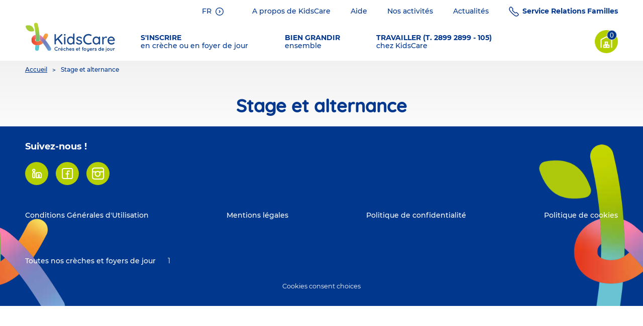

--- FILE ---
content_type: text/html; charset=UTF-8
request_url: https://www.kidscare.lu/stage-et-alternance
body_size: 4444
content:


<!DOCTYPE html>
<html lang="fr" dir="ltr" prefix="content: http://purl.org/rss/1.0/modules/content/  dc: http://purl.org/dc/terms/  foaf: http://xmlns.com/foaf/0.1/  og: http://ogp.me/ns#  rdfs: http://www.w3.org/2000/01/rdf-schema#  schema: http://schema.org/  sioc: http://rdfs.org/sioc/ns#  sioct: http://rdfs.org/sioc/types#  skos: http://www.w3.org/2004/02/skos/core#  xsd: http://www.w3.org/2001/XMLSchema# ">
  <head>
    <meta charset="utf-8" />
<link rel="canonical" href="https://www.kidscare.lu/stage-et-alternance" />
<meta property="og:site_name" content="KidsCare" />
<meta property="og:type" content="article" />
<meta property="og:url" content="https://www.kidscare.lu/stage-et-alternance" />
<meta property="og:title" content="Stage et alternance" />
<meta property="article:published_time" content="2021-10-28T09:31:17+0200" />
<meta property="article:modified_time" content="2021-10-28T09:31:54+0200" />
<meta name="twitter:card" content="summary_large_image" />
<meta name="twitter:title" content="Stage et alternance" />
<meta name="twitter:creator" content="@babilou" />
<meta name="facebook-domain-verification" content="ddcwf4k9jzy9mejg54ixhatanew6q6" />
<link rel="alternate" hreflang="x-default" href="https://www.kidscare.lu/stage-et-alternance" />
<meta name="Generator" content="Drupal 10 (https://www.drupal.org)" />
<meta name="MobileOptimized" content="width" />
<meta name="HandheldFriendly" content="true" />
<meta name="viewport" content="width=device-width, initial-scale=1.0" />
<link rel="icon" href="/themes/custom/bab/favicon.ico" type="image/vnd.microsoft.icon" />
<link rel="alternate" hreflang="fr" href="https://www.kidscare.lu/stage-et-alternance" />
<link rel="alternate" hreflang="en" href="https://www.kidscare.lu/en/stage-et-alternance" />

    <title>Stage et alternance | KidsCare</title>
    <link rel="stylesheet" media="all" href="/sites/default/files/css/css_91DtYwdJccB7OrRnerr9ldf1JQwYVgDe0T4qRGD6qIo.css?delta=0&amp;language=fr&amp;theme=bab&amp;include=eJw9y1EKAjEMhOELdemRSrIbSyTbSCYWe3t1Bd-Gj_lD8PABndKS2KTd1FKixt-3ywsWUs7KBCn3WU8BqAu-O92NKQoT127OZBtymY5ejJY_sx2K3afEqj5kd7uuMD3kV33Ig_31BqTDN2w" />
<link rel="stylesheet" media="all" href="/sites/default/files/css/css_bi9zpGiIkxo-j4l6CmkRMZCuJN0qAJXjqaiQbkT0B7w.css?delta=1&amp;language=fr&amp;theme=bab&amp;include=eJw9y1EKAjEMhOELdemRSrIbSyTbSCYWe3t1Bd-Gj_lD8PABndKS2KTd1FKixt-3ywsWUs7KBCn3WU8BqAu-O92NKQoT127OZBtymY5ejJY_sx2K3afEqj5kd7uuMD3kV33Ig_31BqTDN2w" />

    
  </head>
  <body class="path-node-48 path-node page-node-type-page">

        <div class="outer-wrap" id="top">
      
        <div class="dialog-off-canvas-main-canvas" data-off-canvas-main-canvas>
    



<div class="layout-container">

  <header role="banner" class="header">

    <div class="header__inner">
        <div class="region region--header">
    <div class="burger-wrap">
      <button type="button" id="burger" data-tgp-panel-id="burger-panel" class="burger"><span class="burger__icon"></span> <span class="burger__text">Menu <span class="burger__hidden-text">(open)</span></span></button>
    </div>

    <div id="burger-panel" class="burger-panel">
      <div class="burger-panel__inner">

        <div class="burger-panel__header">
          <button type="button" class="burger-panel__close btn-close"><span>Fermer</span></button>
          <a href="/" class="burger-panel__logo"><img src="/themes/custom/bab/assets/img/logos/kidscare_creches_mobile.svg" alt="KidsCare"></a>
        </div>
        

  
        


<div class="block-bk-kidscare-gtranslate babilou-gtranslate-block">

  
    

      
<div class="gtranslate">
  
  <button onclick="langSwitcherToggle(this)" class="btn btn--language-switcher"><span></span></button>
    <ul class="lang-switcher__list notranslate" aria-label="Website Language Selector">
          <li><a href="/stage-et-alternance" style="color:white">fr</a></li>
          <li><a href="/en/stage-et-alternance" style="color:white">en</a></li>
      </ul>
  
</div>

  
</div>

        

  
        


<div class="block-topmenu-burger system-menu-blocktop-menu">

  
    

      
              <ul class="menu-top-menu">
              <li>
        <a href="/des-professionnels-dedies-vos-enfants" data-drupal-link-system-path="node/143">A propos de KidsCare</a>
              </li>
          <li>
        <a href="/aide-contact" data-drupal-link-system-path="aide-contact">Aide</a>
              </li>
          <li>
        <a href="/activites" data-drupal-link-system-path="taxonomy/term/397">Nos activités</a>
              </li>
          <li>
        <a href="/actualites" data-drupal-link-system-path="actualites">Actualités</a>
              </li>
          <li>
        <a href="tel:2899 2899-400">Service Relations Familles</a>
              </li>
        </ul>
  


  
</div>

        <nav role="navigation" aria-labelledby="block-bab-main-menu-burger-menu" class="block-bab-main-menu-burger">

  
  

        
              <ul class="menu-main">
    
          <li>

                            <span class="menu-main__top" title=""><span><strong>S&#039;inscrire</strong> <span>en crèche ou en foyer de jour</span></span></span>
        
                                <ul class="menu-main__sub">
    
          <li>

                            <a href="/trouver-une-creche/trouvez-votre-creche-et-inscrivez-vous" title="" data-drupal-link-system-path="node/40">Trouver ma crèche ou mon foyer de jour</a>
        
        
      </li>
          <li>

                            <a href="/holiday-club" title="" data-drupal-link-system-path="node/483">Holiday Club</a>
        
        
      </li>
          <li>

                            <a href="/saturday-school" title="" data-drupal-link-system-path="node/337">Saturday School</a>
        
        
      </li>
          <li>

                            <a href="/accueil-precoce" title="" data-drupal-link-system-path="node/484">Accueil Précoce</a>
        
        
      </li>
          <li>

                            <a href="/les-creches-et-foyers-kidscare-eligibles-au-cheque-service-accueil" title="" data-drupal-link-system-path="node/75">Comment bénéficier des chèques services accueil</a>
        
        
      </li>
          <li>

                            <a href="/planifier-une-visite" title="" data-drupal-link-system-path="node/208">Planifier une visite</a>
        
        
      </li>
          <li>

                            <a href="/recommandez-kidscare-et-gagnez-des-avantages" title="" data-drupal-link-system-path="node/209">Notre programme de parrainage</a>
        
        
      </li>
        </ul>
  
        
      </li>
          <li>

                            <span class="menu-main__top" title=""><span><strong>Bien Grandir </strong> <span>ensemble</span></span></span>
        
                                <ul class="menu-main__sub">
    
          <li>

                            <a href="/une-approche-pedagogique-unique" title="" data-drupal-link-system-path="node/72">Une approche pédagogique unique</a>
        
        
      </li>
          <li>

                            <a href="/une-alimentation-saine-locale-et-de-saison" title="" data-drupal-link-system-path="node/73">Une alimentation saine, locale et écologique</a>
        
        
      </li>
          <li>

                            <a href="/kidscare-des-creches-et-foyers-de-jour-eco-responsables" title="" data-drupal-link-system-path="node/74">KidsCare, des crèches et foyers de jour éco-responsables</a>
        
        
      </li>
          <li>

                            <a href="/les-uniques-de-notre-reseau-de-creches-et-foyers-de-jour-kidscare" title="" data-drupal-link-system-path="node/76">Les + uniques de notre réseau de crèches et foyers de jour KidsCare</a>
        
        
      </li>
          <li>

                            <a href="/kidscare-participe-aux-portes-ouvertes-de-lecole-vauban" title="" data-drupal-link-system-path="node/728">KidsCare X Vauban</a>
        
        
      </li>
        </ul>
  
        
      </li>
          <li>

                            <span title="" class="menu-main__top"><span><strong>Travailler (T. 2899 2899 - 105)</strong> <span>chez KidsCare</span></span></span>
        
                                <ul class="menu-main__sub">
    
          <li>

                            <a href="/offres-emploi/decouvrez-nos-offres-demploi" title="" data-drupal-link-system-path="node/2">Nos offres d&#039;emploi</a>
        
        
      </li>
          <li>

                            <a href="/nos-metiers" title="" data-drupal-link-system-path="node/47">Nos métiers</a>
        
        
      </li>
          <li>

                            <a href="/realiser-un-stage-ou-une-alternance-chez-kidscare" title="" data-drupal-link-system-path="node/82">Stage et alternance</a>
        
        
      </li>
          <li>

                            <a href="/centre-de-formation-agree" title="" data-drupal-link-system-path="node/49">Centre de formation agréé</a>
        
        
      </li>
        </ul>
  
        
      </li>
        </ul>
  


  </nav>

      </div>
    </div>
    <div class="top-menu-first-row">
      

  
        


<div class="block-bk-kidscare-gtranslate babilou-gtranslate-block">

  
    

      
<div class="gtranslate">
  
  <button onclick="langSwitcherToggle(this)" class="btn btn--language-switcher"><span></span></button>
    <ul class="lang-switcher__list notranslate" aria-label="Website Language Selector">
          <li><a href="/stage-et-alternance" style="color:white">fr</a></li>
          <li><a href="/en/stage-et-alternance" style="color:white">en</a></li>
      </ul>
  
</div>

  
</div>

      

  
        


<div class="block-top-menu system-menu-blocktop-menu">

  
    

      
              <ul class="menu-top-menu">
              <li>
        <a href="/des-professionnels-dedies-vos-enfants" data-drupal-link-system-path="node/143">A propos de KidsCare</a>
              </li>
          <li>
        <a href="/aide-contact" data-drupal-link-system-path="aide-contact">Aide</a>
              </li>
          <li>
        <a href="/activites" data-drupal-link-system-path="taxonomy/term/397">Nos activités</a>
              </li>
          <li>
        <a href="/actualites" data-drupal-link-system-path="actualites">Actualités</a>
              </li>
          <li>
        <a href="tel:2899 2899-400">Service Relations Familles</a>
              </li>
        </ul>
  


  
</div>

    </div>
    


<div class="brand system-branding-block">

  
    

  
                    
    <a href="/" title="KidsCare, back to home page" class="brand__logo-link">
      <img src="/themes/custom/bab/assets/img/logos/kidscare_creches.svg" alt="KidsCare, back to home page" class="header__logo">
    </a>
  


</div>

    <nav role="navigation" aria-labelledby="block-bab-main-menu-menu" class="block-bab-main-menu">

  
  

        
              <ul class="menu-main">
    
          <li>

                            <span class="menu-main__top" title=""><span><strong>S&#039;inscrire</strong> <span>en crèche ou en foyer de jour</span></span></span>
        
                                <ul class="menu-main__sub">
    
          <li>

                            <a href="/trouver-une-creche/trouvez-votre-creche-et-inscrivez-vous" title="" data-drupal-link-system-path="node/40">Trouver ma crèche ou mon foyer de jour</a>
        
        
      </li>
          <li>

                            <a href="/holiday-club" title="" data-drupal-link-system-path="node/483">Holiday Club</a>
        
        
      </li>
          <li>

                            <a href="/saturday-school" title="" data-drupal-link-system-path="node/337">Saturday School</a>
        
        
      </li>
          <li>

                            <a href="/accueil-precoce" title="" data-drupal-link-system-path="node/484">Accueil Précoce</a>
        
        
      </li>
          <li>

                            <a href="/les-creches-et-foyers-kidscare-eligibles-au-cheque-service-accueil" title="" data-drupal-link-system-path="node/75">Comment bénéficier des chèques services accueil</a>
        
        
      </li>
          <li>

                            <a href="/planifier-une-visite" title="" data-drupal-link-system-path="node/208">Planifier une visite</a>
        
        
      </li>
          <li>

                            <a href="/recommandez-kidscare-et-gagnez-des-avantages" title="" data-drupal-link-system-path="node/209">Notre programme de parrainage</a>
        
        
      </li>
        </ul>
  
        
      </li>
          <li>

                            <span class="menu-main__top" title=""><span><strong>Bien Grandir </strong> <span>ensemble</span></span></span>
        
                                <ul class="menu-main__sub">
    
          <li>

                            <a href="/une-approche-pedagogique-unique" title="" data-drupal-link-system-path="node/72">Une approche pédagogique unique</a>
        
        
      </li>
          <li>

                            <a href="/une-alimentation-saine-locale-et-de-saison" title="" data-drupal-link-system-path="node/73">Une alimentation saine, locale et écologique</a>
        
        
      </li>
          <li>

                            <a href="/kidscare-des-creches-et-foyers-de-jour-eco-responsables" title="" data-drupal-link-system-path="node/74">KidsCare, des crèches et foyers de jour éco-responsables</a>
        
        
      </li>
          <li>

                            <a href="/les-uniques-de-notre-reseau-de-creches-et-foyers-de-jour-kidscare" title="" data-drupal-link-system-path="node/76">Les + uniques de notre réseau de crèches et foyers de jour KidsCare</a>
        
        
      </li>
          <li>

                            <a href="/kidscare-participe-aux-portes-ouvertes-de-lecole-vauban" title="" data-drupal-link-system-path="node/728">KidsCare X Vauban</a>
        
        
      </li>
        </ul>
  
        
      </li>
          <li>

                            <span title="" class="menu-main__top"><span><strong>Travailler (T. 2899 2899 - 105)</strong> <span>chez KidsCare</span></span></span>
        
                                <ul class="menu-main__sub">
    
          <li>

                            <a href="/offres-emploi/decouvrez-nos-offres-demploi" title="" data-drupal-link-system-path="node/2">Nos offres d&#039;emploi</a>
        
        
      </li>
          <li>

                            <a href="/nos-metiers" title="" data-drupal-link-system-path="node/47">Nos métiers</a>
        
        
      </li>
          <li>

                            <a href="/realiser-un-stage-ou-une-alternance-chez-kidscare" title="" data-drupal-link-system-path="node/82">Stage et alternance</a>
        
        
      </li>
          <li>

                            <a href="/centre-de-formation-agree" title="" data-drupal-link-system-path="node/49">Centre de formation agréé</a>
        
        
      </li>
        </ul>
  
        
      </li>
        </ul>
  


  </nav>

    

  
        


<div class="block-nursery-cart nursery-basket-button-block">

  
    

      

<div class="basket-btn">


  <button type="submit"  class="basket-btn-link button js-form-submit form__submit" link="/selection-de-creches" type="submit" id="basketBtnLink" name="op" value="0"><span>0</span></button>
</div>

  
</div>


  </div>


    </div>

    

  </header>

    <div class="region region--navigation">
    

  
        


<div class="block-bab-breadcrumb system-breadcrumb-block">

  
    

        <nav role="navigation" class="breadcrumb__nav">
    <div id="system-breadcrumb" class="visually-hidden">You are here</div>
    <div aria-labelledby="system-breadcrumb" class="breadcrumb__list">
                  <span><a href="/">Accueil</a></span>
                        <span class="breadcrumb__current">Stage et alternance</span>
              </div>
  </nav>

  
</div>

  </div>


  

    <div class="region region--highlighted">
    <div data-drupal-messages-fallback class="hidden"></div>


  
        


<div class="block-bab-gtranslate gtranslate-block">

  
    

      
<div class="gtranslate_wrapper"></div><script>window.gtranslateSettings = {"switcher_horizontal_position":"right","switcher_vertical_position":"top","horizontal_position":"inline","vertical_position":"inline","float_switcher_open_direction":"top","switcher_open_direction":"bottom","default_language":"fr","native_language_names":1,"detect_browser_language":0,"add_new_line":1,"select_language_label":"Select Language","flag_size":32,"flag_style":"2d","globe_size":60,"alt_flags":[],"wrapper_selector":".gtranslate_wrapper","url_structure":"none","custom_domains":null,"languages":["en","fr","de","it","es"],"custom_css":""};</script><script>(function(){var js = document.createElement('script');js.setAttribute('src', 'https://cdn.gtranslate.net/widgets/latest/float.js');js.setAttribute('data-gt-orig-url', '/stage-et-alternance');js.setAttribute('data-gt-orig-domain', 'www.kidscare.lu');document.body.appendChild(js);})();</script>
  
</div>

  </div>


  

  <main role="main">
    <a id="main-content" tabindex="-1" ></a>
          <div class="layout-content">
          <div class="region region--content">
    


<article about="/stage-et-alternance" class="page page--full">
  
  

  
    <h1 class="page__title">
<span>Stage et alternance</span>
</h1>
  

  <div class="page__content">
      <div class="layout layout--onecol">
    <div  class="layout__region layout__region--content">
      
    </div>
  </div>

  </div>

</article>

  </div>

      </div>    
    
    
  </main>

      
    
    
    
  
          <footer role="contentinfo" class="footer">
        <div class="wrap-content">
            <div>

    <div class="footer__content">
      


<div class="social system-menu-blocksocial">

  
      <div class="social__title">Suivez-nous !</div>
    

      
              <ul class="menu-social">
        
      
      <li class="network network--linkedin">
        
        
                          
                
        <a href="https://www.linkedin.com/company/babilou-familyluxembourg/" title="Linkedin"><span class="visually-hidden">Linkedin</span></a>
              </li>
    
      
      <li class="network network--facebook">
        
        
                          
                
        <a href="https://www.facebook.com/kidscare.lux" title="Facebook"><span class="visually-hidden">Facebook</span></a>
              </li>
    
      
      <li class="network network--instagram">
        
        
                          
                
        <a href="https://www.instagram.com/kidscare.luxembourg/" title="Instagram"><span class="visually-hidden">Instagram</span></a>
              </li>
        </ul>
  


  
</div>
<nav role="navigation" aria-labelledby="block-footer-menu-menu" class="block-footer-menu">
            
  <h2 class="visually-hidden" id="block-footer-menu-menu">Footer menu</h2>
  

        
              <ul class="menu-footer">
              <li>
        <a href="/conditions-generales-dutilisation" data-drupal-link-system-path="node/167">Conditions Générales d&#039;Utilisation</a>
              </li>
          <li>
        <a href="/mentions-legales" data-drupal-link-system-path="node/690">Mentions légales</a>
              </li>
          <li>
        <a href="/politique-de-confidentialite" data-drupal-link-system-path="node/165">Politique de confidentialité</a>
              </li>
          <li>
        <a href="/politique-de-cookies" data-drupal-link-system-path="node/168">Politique de cookies</a>
              </li>
        </ul>
  


  </nav>

    </div>

          <div class="footer__seo">
        

  
        


<div class="block-top-pages-navigation-block top-pages-navigation-block">

  
    

      
<div class="top-pages-block">
    <div class="top-pages-block__title"><a href="/annuaire-creches">Toutes nos crèches et foyers de jour</a></div>
    <div class="top-pages-block__links"><ul class="seo-link-list"><li><a href="/annuaire-creches">1</a></li></ul></div>

</div>
  
</div>

      </div>
    

          <div class="cookies-consent">
        

  
        


<div class="block-cookieconsentlink babilou-didomi-cookie-consent-link">

  
    

      <a href="javascript:Didomi.preferences.show()" class="cookies-consent-choices-link">Cookies consent choices</a>

  
</div>

      </div>
              <noscript><iframe src="https://www.googletagmanager.com/ns.html?id=GTM-K3HKVFN" height="0" width="0" style="display:none;visibility:hidden"></iframe></noscript>
      <noscript><iframe src="https://www.googletagmanager.com/ns.html?id=GTM-5DKQNN6" height="0" width="0" style="display:none;visibility:hidden"></iframe></noscript>
      </div>

        </div>
      </footer>
    
  </div>
  </div>

      <script>window.dataLayer = window.dataLayer || []; window.dataLayer.push({"drupalLanguage":"fr","drupalCountry":"LU","siteName":"KidsCare","entityUid":"1","entityType":"node","entityBundle":"page","entityId":"48","entityTitle":"Stage et alternance","userUid":0,"page_environment":"prod"});</script>
<!-- ProjectVersion: 2.1.41 -->
    </div>

        <div id="back-to-top" class="back-to-top">
      <a href="#top"><span class="sr-only">Haut de page</span></a>
    </div>

    <script type="application/json" data-drupal-selector="drupal-settings-json">{"path":{"baseUrl":"\/","pathPrefix":"","currentPath":"node\/48","currentPathIsAdmin":false,"isFront":false,"currentLanguage":"fr"},"pluralDelimiter":"\u0003","suppressDeprecationErrors":true,"user_data":{"page_environment":"prod"},"nursery":{"is_nursery":false},"job_offer":{"is_job":false,"search_term":""},"dataLayer":{"defaultLang":"fr","languages":{"fr":{"id":"fr","name":"Fran\u00e7ais","direction":"ltr","weight":-9},"en":{"id":"en","name":"English","direction":"ltr","weight":-8}}},"user":{"uid":0,"permissionsHash":"4af36360d3768380aa713b30e8459d4d0971cc977d5324ce6eff476a94216d74"}}</script>
<script src="/sites/default/files/js/js_KC0JJdVHOagns3jRnJQNQz4Uq-ysc0cikYq_kZLDwww.js?scope=footer&amp;delta=0&amp;language=fr&amp;theme=bab&amp;include=eJxNjdEKwzAIRX-oJZ8Urq2kMmcgmo38_ehCtz6p5x68BBKtPe8IZMXglv7rQlcqe31KmmM5hakSH3hJbX6aqWgl6OoxVKx80VYt2OL3KBrMFcFJYaWj8Opvie24lVlvzm1kgj840oXn-QG-UEUV"></script>


  </body>
  <!-- Version : undefined -->
</html>


--- FILE ---
content_type: text/css
request_url: https://www.kidscare.lu/sites/default/files/css/css_bi9zpGiIkxo-j4l6CmkRMZCuJN0qAJXjqaiQbkT0B7w.css?delta=1&language=fr&theme=bab&include=eJw9y1EKAjEMhOELdemRSrIbSyTbSCYWe3t1Bd-Gj_lD8PABndKS2KTd1FKixt-3ywsWUs7KBCn3WU8BqAu-O92NKQoT127OZBtymY5ejJY_sx2K3afEqj5kd7uuMD3kV33Ig_31BqTDN2w
body_size: 67577
content:
/* @license GPL-2.0-or-later https://www.drupal.org/licensing/faq */
.messages{margin:0 auto 2rem;border:1px solid;border-width:1px 1px 1px 0;border-radius:2px;padding:15px 20px;word-wrap:break-word;overflow-wrap:break-word}.messages+.messages{margin-top:1.538em}.messages__list{list-style:none;padding:0;margin:0}.messages__list li+li{margin-top:1rem}.messages--status{color:#325e1c;background-color:#f3faef;border-color:#c9e1bd #c9e1bd #c9e1bd transparent;-webkit-box-shadow:-8px 0 0 #77b259;box-shadow:-8px 0 0 #77b259}.messages--warning{background-color:#fdf8ed;border-color:#f4daa6 #f4daa6 #f4daa6 transparent;color:#734c00;-webkit-box-shadow:-8px 0 0 #e09600;box-shadow:-8px 0 0 #e09600}.messages--error{background-color:#fcf4f2;color:red;border-color:red red red transparent;-webkit-box-shadow:-8px 0 0 red;box-shadow:-8px 0 0 red}.messages--error p.error{color:red}
@media only screen and (max-width:61.9375em){.toolbar{display:none;--breakpoint:md}}@media only screen and (max-width:61.9375em){.toolbar-fixed{padding-top:0!important;margin-left:0!important;--breakpoint:md}}.local-tasks-block{will-change:transform;position:fixed;bottom:0;left:0;z-index:999;margin:0;text-align:center;white-space:nowrap;font-size:1.5rem}@media only screen and (max-width:61.9375em){.local-tasks-block{display:none;--breakpoint:md}}.local-tasks-block ul{background:rgba(240,240,240,.3);padding:10px;margin:0}.local-tasks-block ul li{display:inline-block;margin:0 5px 0 0;padding:0;background:0 0}.local-tasks-block ul a{display:block;background-color:#ecebeb;padding:3px 10px;color:#333;text-decoration:none;border-radius:0;font-weight:400;font-size:1.2rem;text-transform:uppercase}.local-tasks-block ul a:active,.local-tasks-block ul a:focus,.local-tasks-block ul a:hover{background:#333;color:#fff;text-decoration:none}.local-tasks-block ul .is-active{background:#333;border-color:#333;color:#fff}.local-tasks-block ul .is-active a{background:0 0;color:#fff;border:none}.local-tasks-block ul .is-active a:active,.local-tasks-block ul .is-active a:focus,.local-tasks-block ul .is-active a:hover{background:0 0;color:#fff;border:none}.local-tasks-block a{display:block;background-color:#ecebeb;padding:3px 10px;color:#333;text-decoration:none;border-radius:0;font-weight:400;font-size:1.2rem;text-transform:uppercase}.local-tasks-block a:active,.local-tasks-block a:focus,.local-tasks-block a:hover{background:#333;color:#fff;text-decoration:none}
html{line-height:1.15;-ms-text-size-adjust:100%;-webkit-text-size-adjust:100%}h1{font-size:2em;margin:.67em 0}dl dl,dl ol,dl ul,ol dl,ul dl{margin:0}ol ol,ol ul,ul ol,ul ul{margin:0}hr{box-sizing:content-box;height:0;overflow:visible}main{display:block}pre{font-family:monospace,monospace;font-size:1em}a{background-color:transparent}abbr[title]{text-decoration:underline;text-decoration:underline dotted}b,strong{font-weight:bolder}code,kbd,samp{font-family:monospace,monospace;font-size:1em}small{font-size:80%}audio,video{display:inline-block}img{border-style:none}svg:not(:root){overflow:hidden}button,input,select{margin:0}button{overflow:visible;text-transform:none}[type=button],[type=reset],[type=submit],button{-webkit-appearance:button}fieldset{padding:.35em .75em .625em}input{overflow:visible}legend{box-sizing:border-box;color:inherit;display:table;max-width:100%;white-space:normal}progress{display:inline-block;vertical-align:baseline}select{text-transform:none}textarea{margin:0;overflow:auto}[type=checkbox],[type=radio]{box-sizing:border-box;padding:0}[type=search]{-webkit-appearance:textfield;outline-offset:-2px}::-webkit-inner-spin-button,::-webkit-outer-spin-button{height:auto}::-webkit-input-placeholder{color:inherit;opacity:.54}::-webkit-search-decoration{-webkit-appearance:none}::-webkit-file-upload-button{-webkit-appearance:button;font:inherit}::-moz-focus-inner{border-style:none;padding:0}:-moz-focusring{outline:1px dotted ButtonText}:-moz-ui-invalid{box-shadow:none}details{display:block}dialog{background-color:#fff;border:solid;color:#000;display:block;height:-moz-fit-content;height:-webkit-fit-content;height:fit-content;left:0;margin:auto;padding:1em;position:absolute;right:0;width:-moz-fit-content;width:-webkit-fit-content;width:fit-content}dialog:not([open]){display:none}summary{display:list-item}canvas{display:inline-block}template{display:none}[hidden]{display:none}html{-webkit-box-sizing:border-box;box-sizing:border-box}*,:after,:before{-webkit-box-sizing:inherit;box-sizing:inherit}img{max-width:100%;font-style:italic;height:auto}.align-left{text-align:left!important}.align-right{text-align:right!important}.align-center{text-align:center!important}.block-center{display:block!important;margin-left:auto!important;margin-right:auto!important}.valign-top{vertical-align:top!important}.valign-middle{vertical-align:middle!important}.valign-bottom{vertical-align:bottom!important}.align-start{float:left!important}.align-end{float:right!important}.align-clear{clear:both!important}.is-hidden{display:none!important}.sr-only,.visually-hidden{position:absolute!important;clip:rect(1px,1px,1px,1px);padding:0!important;border:0!important;height:1px!important;width:1px!important;overflow:hidden}.sr-only-focusable:active,.sr-only-focusable:focus{position:static;width:auto;height:auto;margin:0;overflow:visible;clip:auto}.layout.layout--threecol-section,.layout.layout--twocol-section{display:-webkit-box;display:-ms-flexbox;display:flex;-webkit-box-orient:horizontal;-webkit-box-direction:normal;-ms-flex-flow:row nowrap;flex-flow:row nowrap;-webkit-box-pack:justify;-ms-flex-pack:justify;justify-content:space-between;-webkit-box-align:start;-ms-flex-align:start;align-items:flex-start;justify-content:space-between;-webkit-box-align:stretch;-ms-flex-align:stretch;align-items:stretch;-ms-flex-line-pack:stretch;align-content:stretch;margin-left:-3rem;margin-right:-3rem}.layout.layout--threecol-section>*,.layout.layout--twocol-section>*{min-width:0}.layout.layout--threecol-section .layout__region,.layout.layout--twocol-section .layout__region{padding:0 3rem}@media only screen and (max-width:47.9375em){.layout.layout--threecol-section,.layout.layout--twocol-section{-webkit-box-orient:vertical;-webkit-box-direction:normal;-ms-flex-direction:column;flex-direction:column;-ms-flex-line-pack:stretch;align-content:stretch;-webkit-box-align:stretch;-ms-flex-align:stretch;align-items:stretch}}.field--widget-layout-builder-widget .nursery-map-big{display:none}.outer-wrap{position:relative;overflow:hidden}.wrap{max-width:1180px;margin-left:auto;margin-right:auto;position:relative}.wrap-content{max-width:1180px;margin-left:auto;margin-right:auto;position:relative}@media only screen and (max-width:76.1875em){.wrap-content{padding-left:2rem;padding-right:2rem}}.layout-container{background:#fff no-repeat top center;background-size:100% auto}@media only screen and (max-width:61.9375em){.layout-container{background-image:none!important}}.page-node-type-page-search .layout-container,.path-rechercher-une-creche .layout-container,.path-selection-de-creches .layout-container{background-image:none!important}.layout-container:not(.theme--light){padding-top:7rem}.page-node-type-page-search .layout-container:not(.theme--light),.path-rechercher-une-creche .layout-container:not(.theme--light){padding-top:12.7rem}@media only screen and (min-width:62em){.layout-container:not(.theme--light){padding-top:13rem}.page-node-type-page-search .layout-container:not(.theme--light),.path-rechercher-une-creche .layout-container:not(.theme--light){padding-top:18.5rem}}.layout-container:not(.theme--light).filters-are-active:before{content:"";position:absolute;top:0;left:0;right:0;bottom:0;background:rgba(0,0,0,.2);z-index:99}.layout-content{max-width:1180px;margin-left:auto;margin-right:auto;position:relative}@media only screen and (max-width:76.1875em){.layout-content{padding-left:2rem;padding-right:2rem}}@media only screen and (max-width:61.9375em){.page-node-type-page-search .layout-content,.path-rechercher-une-creche .layout-content{padding-left:0;padding-right:0}}@media only screen and (max-width:47.9375em){.hidden-sm{display:none!important}}@media only screen and (max-width:61.9375em){.hidden-md{display:none!important}}@media only screen and (min-width:48em){.visible-sm{display:none!important}}@media only screen and (min-width:62em){.visible-md{display:none!important}}.region--highlighted{max-width:1180px;margin-left:auto;margin-right:auto;position:relative}@media only screen and (max-width:76.1875em){.region--highlighted{padding-left:2rem;padding-right:2rem}}.page__layout{display:-webkit-box;display:-ms-flexbox;display:flex;-webkit-box-orient:vertical;-webkit-box-direction:normal;-ms-flex-flow:column nowrap;flex-flow:column nowrap;-webkit-box-pack:justify;-ms-flex-pack:justify;justify-content:space-between;-webkit-box-align:stretch;-ms-flex-align:stretch;align-items:stretch}.page__layout>*{min-width:0}@media only screen and (min-width:62em){.page__layout{display:-webkit-box;display:-ms-flexbox;display:flex;-webkit-box-orient:horizontal;-webkit-box-direction:normal;-ms-flex-flow:row nowrap;flex-flow:row nowrap;-webkit-box-pack:justify;-ms-flex-pack:justify;justify-content:space-between;-webkit-box-align:stretch;-ms-flex-align:stretch;align-items:stretch}.page__layout>*{min-width:0}}.page__main{-webkit-box-flex:1;-ms-flex-positive:1;flex-grow:1;background:#fff;border-radius:10px;min-width:0}@media only screen and (min-width:62em){.page__main{padding:3rem}}@media only screen and (min-width:62em){.page__aside{-webkit-box-flex:0;-ms-flex:0 0 38rem;flex:0 0 38rem;background:#fff;border-radius:10px;margin-left:2rem;padding:3rem 2.25rem;min-width:0}}
.border-block{position:relative;background:#fff;border:1px solid #dedede;padding:2rem;border-radius:5px}.area{margin-bottom:2rem;font-size:1.4rem}@media only screen and (min-width:48em){.area{margin-left:auto;margin-right:auto;background:rgba(255,255,255,.6);padding:5rem 3rem 4rem;border-radius:10px;border:1px solid rgba(203,203,203,.4);width:600px}}.btn{margin:0;padding:0;border:0;position:relative;display:inline-block;vertical-align:middle;cursor:pointer;text-align:left;line-height:1.2;font-size:inherit;font-family:inherit;-webkit-appearance:none;-moz-appearance:none;appearance:none;color:inherit;background-color:#b4cf00;color:#fff;border-radius:30px;padding:1.3rem 3.5rem;font-size:1.4rem;font-weight:500;text-align:center;text-decoration:none}.btn:active,.btn:focus,.btn:hover{text-decoration:none}.btn:active,.btn:focus,.btn:hover{background:#9eb600}.btn[disabled]{opacity:.5}.btn-blue{margin:0;padding:0;border:0;position:relative;display:inline-block;vertical-align:middle;cursor:pointer;text-align:left;line-height:1.2;font-size:inherit;font-family:inherit;-webkit-appearance:none;-moz-appearance:none;appearance:none;color:inherit;background-color:#02378e;color:#fff;border-radius:30px;padding:1.3rem 3.5rem;font-size:1.4rem;font-weight:500;text-align:center;text-decoration:none}.btn-blue:active,.btn-blue:focus,.btn-blue:hover{text-decoration:none}.btn-blue:active,.btn-blue:focus,.btn-blue:hover{background:#022d75}.btn-blue[disabled]{opacity:.5}.btn-green{margin:0;padding:0;border:0;position:relative;display:inline-block;vertical-align:middle;cursor:pointer;text-align:left;line-height:1.2;font-size:inherit;font-family:inherit;-webkit-appearance:none;-moz-appearance:none;appearance:none;color:inherit;background-color:#b4cf00;color:#fff;border-radius:30px;padding:1.3rem 3.5rem;font-size:1.4rem;font-weight:500;text-align:center;text-decoration:none}.btn-green:active,.btn-green:focus,.btn-green:hover{text-decoration:none}.btn-green:active,.btn-green:focus,.btn-green:hover{background:#9eb600}.btn-green[disabled]{opacity:.5}.btn-blue-download{margin:0;padding:0;border:0;position:relative;display:inline-block;vertical-align:middle;cursor:pointer;text-align:left;line-height:1.2;font-size:inherit;font-family:inherit;-webkit-appearance:none;-moz-appearance:none;appearance:none;color:inherit;background-color:#449ce3;color:#fff;border-radius:30px;padding:1.3rem 3.5rem;font-size:1.4rem;font-weight:500;text-align:center;text-decoration:none;-ms-flex-line-pack:start;align-content:flex-start;-webkit-box-align:center;-ms-flex-align:center;align-items:center;display:-webkit-inline-box;display:-ms-inline-flexbox;display:inline-flex;-webkit-box-orient:horizontal;-webkit-box-direction:normal;-ms-flex-flow:row nowrap;flex-flow:row nowrap;-webkit-box-pack:justify;-ms-flex-pack:justify;justify-content:space-between}.btn-blue-download:active,.btn-blue-download:focus,.btn-blue-download:hover{text-decoration:none}.btn-blue-download:active,.btn-blue-download:focus,.btn-blue-download:hover{background:#2e90e0}.btn-blue-download[disabled]{opacity:.5}@media only screen and (max-width:47.9375em){.btn-blue-download{padding-left:1rem;padding-right:1rem}}.btn-blue-download:after{content:"";-ms-flex-negative:0;flex-shrink:0;background-image:url(/themes/custom/bab/assets/img/sp-global-c2c0d.png);background-position:-220px -106px;width:22px;height:23px;background-size:282px auto;margin-left:1rem}.btn--wide{display:block;width:100%;float:none;text-align:center}.btn--wider{width:345px;max-width:100%}.btn-green,.btn-job{margin:0;padding:0;border:0;position:relative;display:inline-block;vertical-align:middle;cursor:pointer;text-align:left;line-height:1.2;font-size:inherit;font-family:inherit;-webkit-appearance:none;-moz-appearance:none;appearance:none;color:inherit;background-color:#b4cf00;color:#fff;border-radius:30px;padding:1.3rem 3.5rem;font-size:1.4rem;font-weight:500;text-align:center;text-decoration:none}.btn-green:active,.btn-green:focus,.btn-green:hover,.btn-job:active,.btn-job:focus,.btn-job:hover{text-decoration:none}.btn-green:active,.btn-green:focus,.btn-green:hover,.btn-job:active,.btn-job:focus,.btn-job:hover{background:#9eb600}.btn-green[disabled],.btn-job[disabled]{opacity:.5}.btn-cancel{margin:0;padding:0;border:0;position:relative;display:inline-block;vertical-align:middle;cursor:pointer;text-align:left;line-height:1.2;font-size:inherit;font-family:inherit;-webkit-appearance:none;-moz-appearance:none;appearance:none;color:inherit;background-color:#ecebeb;color:#fff;border-radius:30px;padding:1.3rem 3.5rem;font-size:1.4rem;font-weight:500;text-align:center;text-decoration:none}.btn-cancel:active,.btn-cancel:focus,.btn-cancel:hover{text-decoration:none}.btn-cancel:active,.btn-cancel:focus,.btn-cancel:hover{background:#e0dede}.btn-cancel[disabled]{opacity:.5}.btn-inactive{opacity:.25;pointer-events:none}.btn-reset,.btn-reset-search{margin:0;padding:0;border:0;position:relative;display:inline-block;vertical-align:middle;cursor:pointer;text-align:left;line-height:1.2;font-size:inherit;font-family:inherit;-webkit-appearance:none;-moz-appearance:none;appearance:none;color:inherit;text-decoration:underline;background:0 0;color:#02378e;font-size:1.4rem;font-weight:500}.btn-reset-search:active,.btn-reset-search:focus,.btn-reset-search:hover,.btn-reset:active,.btn-reset:focus,.btn-reset:hover{text-decoration:none}.btn-reset-search:active,.btn-reset-search:focus,.btn-reset-search:hover,.btn-reset:active,.btn-reset:focus,.btn-reset:hover{text-decoration:none}.path-frontpage .btn-reset{display:none}.btn-close{margin:0;padding:0;border:0;position:relative;display:inline-block;vertical-align:middle;cursor:pointer;text-align:left;line-height:1.2;font-size:inherit;font-family:inherit;-webkit-appearance:none;-moz-appearance:none;appearance:none;color:inherit;background:#b4cf00;width:3.6rem;height:3.6rem;border-radius:50%;display:-webkit-box;display:-ms-flexbox;display:flex;-webkit-box-pack:center;-ms-flex-pack:center;justify-content:center;-webkit-box-align:center;-ms-flex-align:center;align-items:center}.btn-close:active,.btn-close:focus,.btn-close:hover{text-decoration:none}.btn-close:active,.btn-close:focus,.btn-close:hover{background-color:#cae900}.btn-close span{position:absolute!important;clip:rect(1px,1px,1px,1px);padding:0!important;border:0!important;height:1px!important;width:1px!important;overflow:hidden}.btn-close:before{content:"";display:block;background-image:url(/themes/custom/bab/assets/img/sp-global-c2c0d.png);background-position:-95.5px -242.5px;width:14px;height:14px;background-size:282px auto}.btn-close-x{margin:0;padding:0;border:0;position:relative;display:inline-block;vertical-align:middle;cursor:pointer;text-align:left;line-height:1.2;font-size:inherit;font-family:inherit;-webkit-appearance:none;-moz-appearance:none;appearance:none;color:inherit;background:0 0;width:3.6rem;height:3.6rem;border-radius:50%;display:-webkit-box;display:-ms-flexbox;display:flex;-webkit-box-pack:center;-ms-flex-pack:center;justify-content:center;-webkit-box-align:center;-ms-flex-align:center;align-items:center}.btn-close-x:active,.btn-close-x:focus,.btn-close-x:hover{text-decoration:none}.btn-close-x:active,.btn-close-x:focus,.btn-close-x:hover{background-color:#fff}.btn-close-x span{position:absolute!important;clip:rect(1px,1px,1px,1px);padding:0!important;border:0!important;height:1px!important;width:1px!important;overflow:hidden}.btn-close-x:before{content:"";display:block;background-image:url(/themes/custom/bab/assets/img/sp-global-c2c0d.png);background-position:0 -242.5px;width:18px;height:17px;background-size:282px auto}.btn-close-white{margin:0;padding:0;border:0;position:relative;display:inline-block;vertical-align:middle;cursor:pointer;text-align:left;line-height:1.2;font-size:inherit;font-family:inherit;-webkit-appearance:none;-moz-appearance:none;appearance:none;color:inherit;background:0 0;width:3.6rem;height:3.6rem;border-radius:50%;display:-webkit-box;display:-ms-flexbox;display:flex;-webkit-box-pack:center;-ms-flex-pack:center;justify-content:center;-webkit-box-align:center;-ms-flex-align:center;align-items:center}.btn-close-white:active,.btn-close-white:focus,.btn-close-white:hover{text-decoration:none}.btn-close-white:active,.btn-close-white:focus,.btn-close-white:hover{background-color:rgba(255,255,255,.1)}.btn-close-white span{position:absolute!important;clip:rect(1px,1px,1px,1px);padding:0!important;border:0!important;height:1px!important;width:1px!important;overflow:hidden}.btn-close-white:before{content:"";display:block;background-image:url(/themes/custom/bab/assets/img/sp-global-c2c0d.png);background-position:-95.5px -242.5px;width:14px;height:14px;background-size:282px auto}.btn-search{margin:0;padding:0;border:0;position:relative;display:inline-block;vertical-align:middle;cursor:pointer;text-align:left;line-height:1.2;font-size:inherit;font-family:inherit;-webkit-appearance:none;-moz-appearance:none;appearance:none;color:inherit;background:#b4cf00;width:4.6rem;height:4.6rem;border-radius:50%;display:-webkit-box;display:-ms-flexbox;display:flex;-webkit-box-pack:center;-ms-flex-pack:center;justify-content:center;-webkit-box-align:center;-ms-flex-align:center;align-items:center}.btn-search:active,.btn-search:focus,.btn-search:hover{text-decoration:none}.btn-search:active,.btn-search:focus,.btn-search:hover{background-color:#cae900}.btn-search span{position:absolute!important;clip:rect(1px,1px,1px,1px);padding:0!important;border:0!important;height:1px!important;width:1px!important;overflow:hidden}.btn-search:before{content:"";display:block;background-image:url(/themes/custom/bab/assets/img/sp-global-c2c0d.png);background-position:0 -201.5px;width:21px;height:21px;background-size:282px auto}.tag{display:block;cursor:pointer;border-radius:3rem;padding:.5rem 1rem;border:1px solid #d2d2d2;background-color:#fff;font-size:1.2rem;line-height:1.2;font-family:Quicksand,arial,helvetica,sans-serif;font-weight:500;color:#686868}.tag:active,.tag:focus,.tag:hover{background-color:#ecebeb;text-decoration:none}.parenthesis{background:0 0;border:0;color:#28e0d2;line-height:1.2;font-family:Quicksand,arial,helvetica,sans-serif;font-size:1em;font-weight:500;text-decoration:none;cursor:pointer}.parenthesis:after,.parenthesis:before{font-size:2.3rem;font-weight:500}.parenthesis:before{content:"(";margin-right:.8rem}.parenthesis:after{content:")";margin-left:.8rem}.parenthesis:active,.parenthesis:focus,.parenthesis:hover{text-decoration:none;color:#b4cf00}.btn-arrow{margin:0;padding:0;border:0;position:relative;display:inline-block;vertical-align:middle;cursor:pointer;text-align:left;line-height:1.2;font-size:inherit;font-family:inherit;-webkit-appearance:none;-moz-appearance:none;appearance:none;color:inherit;background-color:#02378e;color:#fff;border-radius:30px;padding:1.3rem 3.5rem;font-size:1.4rem;font-weight:500;text-align:center;text-decoration:none;display:-webkit-box;display:-ms-flexbox;display:flex;-webkit-box-orient:horizontal;-webkit-box-direction:normal;-ms-flex-flow:row nowrap;flex-flow:row nowrap;-webkit-box-pack:justify;-ms-flex-pack:justify;justify-content:space-between;-webkit-box-align:center;-ms-flex-align:center;align-items:center;height:4.6rem;min-width:16rem;padding:1rem 1.5rem}.btn-arrow:active,.btn-arrow:focus,.btn-arrow:hover{text-decoration:none}.btn-arrow:active,.btn-arrow:focus,.btn-arrow:hover{background:#022d75}.btn-arrow[disabled]{opacity:.5}.btn-arrow>*{min-width:0}.btn-arrow:after{content:"";display:block;margin-left:1rem;background-image:url(/themes/custom/bab/assets/img/sp-global-c2c0d.png);background-position:-268px -12.5px;width:9px;height:15px;background-size:282px auto;-webkit-transform:rotateZ(-90deg);-ms-transform:rotate(-90deg);transform:rotateZ(-90deg);-webkit-transition:all .3s;transition:all .3s}.btn-arrow.is-active:after{-webkit-transform:rotateZ(-90deg) rotateY(180deg);transform:rotateZ(-90deg) rotateY(180deg)}.btn-filter-long{margin:0;padding:0;border:0;position:relative;display:inline-block;vertical-align:middle;cursor:pointer;text-align:left;line-height:1.2;font-size:inherit;font-family:inherit;-webkit-appearance:none;-moz-appearance:none;appearance:none;color:inherit;background-color:#02378e;color:#fff;border-radius:30px;padding:1.3rem 3.5rem;font-size:1.4rem;font-weight:500;text-align:center;text-decoration:none;height:4.6rem;padding:1rem 1.5rem}.btn-filter-long:active,.btn-filter-long:focus,.btn-filter-long:hover{text-decoration:none}.btn-filter-long:active,.btn-filter-long:focus,.btn-filter-long:hover{background:#022d75}.btn-filter-long[disabled]{opacity:.5}@media only screen and (min-width:48em){.btn-filter-long{margin-right:.5rem}}@media only screen and (min-width:62em){.btn-filter-long{margin-right:2rem}}.btn-filter-long:after{content:"";display:block;margin-left:1rem;background-image:url(/themes/custom/bab/assets/img/sp-global-c2c0d.png);background-position:-268px -12.5px;width:9px;height:15px;background-size:282px auto;-webkit-transform:rotateZ(-90deg);-ms-transform:rotate(-90deg);transform:rotateZ(-90deg);-webkit-transition:all .3s;transition:all .3s}.btn-filter-long.is-active:after{-webkit-transform:rotateZ(-90deg) rotateY(180deg);transform:rotateZ(-90deg) rotateY(180deg)}.btn-filter-long.btn-filters-wide{-webkit-box-pack:center;-ms-flex-pack:center;justify-content:center}@media only screen and (min-width:48em){.btn-filter-long.btn-filters-wide{display:none}}.btn-icon{display:-webkit-box;display:-ms-flexbox;display:flex;-webkit-box-orient:horizontal;-webkit-box-direction:normal;-ms-flex-flow:row nowrap;flex-flow:row nowrap;-webkit-box-pack:justify;-ms-flex-pack:justify;justify-content:space-between;-webkit-box-align:center;-ms-flex-align:center;align-items:center}.btn-icon>*{min-width:0}.btn-icon:before{content:"";display:block;margin-right:1rem}.btn-icon-end{display:-webkit-box;display:-ms-flexbox;display:flex;-webkit-box-orient:horizontal;-webkit-box-direction:normal;-ms-flex-flow:row nowrap;flex-flow:row nowrap;-webkit-box-pack:justify;-ms-flex-pack:justify;justify-content:space-between;-webkit-box-align:center;-ms-flex-align:center;align-items:center}.btn-icon-end>*{min-width:0}.btn-icon-end:after{content:"";display:block;margin-left:1rem}.btn-icon-end.btn-icon-end--calendar:after{background-image:url(/themes/custom/bab/assets/img/sp-global-c2c0d.png);background-position:0 -176px;width:24px;height:23px;background-size:282px auto}.btn-icon-end.btn-icon--youtube:after{background-image:url(/themes/custom/bab/assets/img/sp-global-c2c0d.png);background-position:-151px -153px;width:24px;height:18px;background-size:282px auto}.btn-icon-end.btn-icon--download:after{background-image:url(/themes/custom/bab/assets/img/sp-global-c2c0d.png);background-position:-220px -106px;width:22px;height:23px;background-size:282px auto;-ms-flex-negative:0;flex-shrink:0}.media--view-mode-lien-telechargement{-ms-flex-line-pack:center;align-content:center;-webkit-box-align:center;-ms-flex-align:center;align-items:center;display:-webkit-box;display:-ms-flexbox;display:flex;-webkit-box-orient:horizontal;-webkit-box-direction:normal;-ms-flex-flow:row nowrap;flex-flow:row nowrap;-webkit-box-pack:center;-ms-flex-pack:center;justify-content:center}.btn-icon--plus:before{background-image:url(/themes/custom/bab/assets/img/sp-global-c2c0d.png);background-position:-128.5px -242.5px;width:14px;height:14px;background-size:282px auto}.btn-icon--filters:before{background-image:url(/themes/custom/bab/assets/img/sp-global-c2c0d.png);background-position:-46px -201.5px;width:20px;height:20px;background-size:282px auto}.btn-icon--filters.btn-icon--is-active:before{background-image:url(/themes/custom/bab/assets/img/sp-global-c2c0d.png);background-position:-68.5px -201.5px;width:20px;height:20px;background-size:282px auto}.btn-icon--calendar:before{background-image:url(/themes/custom/bab/assets/img/sp-global-c2c0d.png);background-position:0 -176px;width:24px;height:23px;background-size:282px auto}.btn-icon--calendar.btn-icon--is-active:before{background-image:url(/themes/custom/bab/assets/img/sp-global-c2c0d.png);background-position:-151px -126.5px;width:24px;height:24px;background-size:282px auto}.btn-icon--places:before{background-image:url(/themes/custom/bab/assets/img/sp-global-c2c0d.png);background-position:-245.5px -140px;width:17px;height:22px;background-size:282px auto}.btn-icon--places.btn-icon--is-active:before{background-image:url(/themes/custom/bab/assets/img/sp-global-c2c0d.png);background-position:-245.5px -140px;width:17px;height:22px;background-size:282px auto}.btn-icon--remove:before{background-image:url(/themes/custom/bab/assets/img/sp-global-c2c0d.png);background-position:-128.5px -242.5px;width:14px;height:14px;background-size:282px auto;-webkit-transform:rotate(45deg);-ms-transform:rotate(45deg);transform:rotate(45deg)}.btn-icon--article:before{background-image:url(/themes/custom/bab/assets/img/sp-global-c2c0d.png);background-position:-143px -100px;width:24px;height:24px;background-size:282px auto}.btn-icon--communique-de-presse:before{background-image:url(/themes/custom/bab/assets/img/sp-global-c2c0d.png);background-position:-193.5px -106px;width:24px;height:24px;background-size:282px auto}.btn-icon--video:before{background-image:url(/themes/custom/bab/assets/img/sp-global-c2c0d.png);background-position:-245.5px -92px;width:18px;height:21px;background-size:282px auto}.btn-icon--event:before{background-image:url(/themes/custom/bab/assets/img/sp-global-c2c0d.png);background-position:-193.5px -132.5px;width:24px;height:23px;background-size:282px auto}.btn-delete{margin:0;padding:0;border:0;position:relative;display:inline-block;vertical-align:middle;cursor:pointer;text-align:left;line-height:1.2;font-size:inherit;font-family:inherit;-webkit-appearance:none;-moz-appearance:none;appearance:none;color:inherit;background:0 0}.btn-delete:active,.btn-delete:focus,.btn-delete:hover{text-decoration:none}.btn-delete:before{content:"";display:block;background-image:url(/themes/custom/bab/assets/img/sp-espace-parent-1129e.png);background-position:0 -262px;width:22px;height:20px;background-size:302.5px auto}.btn-delete span{position:absolute!important;clip:rect(1px,1px,1px,1px);padding:0!important;border:0!important;height:1px!important;width:1px!important;overflow:hidden}.btn-edit[type=checkbox]+label{display:block;background-image:url(/themes/custom/bab/assets/img/sp-espace-parent-1129e.png);background-position:-246px -234.5px;width:22px;height:22px;background-size:302.5px auto;padding-left:0!important;text-indent:-9999rem}.btn-edit[type=checkbox]+label:after,.btn-edit[type=checkbox]+label:before{display:none!important}html{font:.625em/1.5 Montserrat,arial,helvetica,sans-serif;color:#02378e}body{font-size:1.6rem;margin:0}a{text-decoration:none;color:#02378e}a:active,a:focus,a:hover{text-decoration:underline}.layout-container{background-image:linear-gradient(to bottom,#e8e8e8 0,#fff 300px)}.layout-content--error{text-align:center;padding:4rem 0}.legal-text{margin:4rem 0;font-size:1.2rem}.strong{font-weight:600}@font-face{font-family:Montserrat;src:url(/themes/custom/bab/assets/fonts/montserrat/montserrat-v13-latin-300.woff2),url(/themes/custom/bab/assets/fonts/montserrat/montserrat-v13-latin-300.woff);font-weight:300;font-style:normal;font-display:swap}@font-face{font-family:Montserrat;src:url(/themes/custom/bab/assets/fonts/montserrat/montserrat-v13-latin-400.woff2),url(/themes/custom/bab/assets/fonts/montserrat/montserrat-v13-latin-400.woff);font-weight:400;font-style:normal;font-display:swap}@font-face{font-family:Montserrat;src:url(/themes/custom/bab/assets/fonts/montserrat/montserrat-v13-latin-500.woff2),url(/themes/custom/bab/assets/fonts/montserrat/montserrat-v13-latin-500.woff);font-weight:500;font-style:normal;font-display:swap}@font-face{font-family:Montserrat;src:url(/themes/custom/bab/assets/fonts/montserrat/montserrat-v13-latin-600.woff2),url(/themes/custom/bab/assets/fonts/montserrat/montserrat-v13-latin-600.woff);font-weight:600;font-style:normal;font-display:swap}@font-face{font-family:Montserrat;src:url(/themes/custom/bab/assets/fonts/montserrat/montserrat-v13-latin-700.woff2),url(/themes/custom/bab/assets/fonts/montserrat/montserrat-v13-latin-700.woff);font-weight:700;font-style:normal;font-display:swap}@font-face{font-family:Quicksand;src:url(/themes/custom/bab/assets/fonts/Quicksand/quicksand-regular-webfont.woff2),url(/themes/custom/bab/assets/fonts/Quicksand/quicksand-regular-webfont.woff);font-weight:400;font-style:normal;font-display:swap}@font-face{font-family:Quicksand;src:url(/themes/custom/bab/assets/fonts/Quicksand/Quicksand-Medium.woff2),url(/themes/custom/bab/assets/fonts/Quicksand/Quicksand-Medium.woff);font-weight:500;font-style:normal;font-display:swap}.form__row,.options__row{position:relative;margin-bottom:2rem}.form__row--inline input{display:inline-block;width:auto}.label--block{display:block;float:none;text-align:left;width:auto;margin-bottom:5px}.label--inline{display:inline-block;float:none;text-align:left;width:auto;line-height:1.5}.fieldset--invisible{margin:0;padding:0;border:0}.fieldset--invisible legend{position:absolute!important;clip:rect(1px,1px,1px,1px);padding:0!important;border:0!important;height:1px!important;width:1px!important;overflow:hidden}.input--wide{display:block;width:100%}.input--inline{display:inline-block;width:auto}.input--text{margin:0;max-width:100%;vertical-align:middle;font-family:inherit;font-size:inherit;-webkit-appearance:none;-moz-appearance:none;appearance:none;padding:1.3rem 2rem;border:1px solid #c0c5cd;border-radius:3rem;color:#040e28;height:4.6rem;width:100%}.input--text::-ms-clear{display:none}.input--text:-moz-placeholder{opacity:1;font-style:italic;color:#686868}.input--text::-moz-placeholder{opacity:1;font-style:italic;color:#686868}.input--text:-ms-input-placeholder{opacity:1;font-style:italic;color:#686868}.input--text::-webkit-input-placeholder{opacity:1;font-style:italic;color:#686868}.input--text[disabled]{background-color:#f9fafc;border-color:#f0f2f7;color:grey}.input--text.error{border-color:#8d0a0a}.input--text:-moz-placeholder{font-style:normal}.input--text::-moz-placeholder{font-style:normal}.input--text:-ms-input-placeholder{font-style:normal}.input--text::-webkit-input-placeholder{font-style:normal}.input--textarea{margin:0;max-width:100%;vertical-align:middle;font-family:inherit;font-size:inherit;-webkit-appearance:none;-moz-appearance:none;appearance:none;padding:1.3rem 2rem;border:1px solid #c0c5cd;border-radius:3rem;color:#040e28;height:4.6rem;width:100%;min-height:10em;overflow:auto;vertical-align:top;resize:vertical;color:#02378e}.input--textarea::-ms-clear{display:none}.input--textarea:-moz-placeholder{opacity:1;font-style:italic;color:#686868}.input--textarea::-moz-placeholder{opacity:1;font-style:italic;color:#686868}.input--textarea:-ms-input-placeholder{opacity:1;font-style:italic;color:#686868}.input--textarea::-webkit-input-placeholder{opacity:1;font-style:italic;color:#686868}.input--textarea[disabled]{background-color:#f9fafc;border-color:#f0f2f7;color:grey}.input--textarea.error{border-color:#8d0a0a}.input--textarea:-moz-placeholder{font-style:normal}.input--textarea::-moz-placeholder{font-style:normal}.input--textarea:-ms-input-placeholder{font-style:normal}.input--textarea::-webkit-input-placeholder{font-style:normal}.input--checkbox{position:absolute!important;clip:rect(1px,1px,1px,1px);padding:0!important;border:0!important;height:1px!important;width:1px!important;overflow:hidden}.input--checkbox+label{cursor:pointer;position:relative;padding-left:3.6rem}.input--checkbox+label:before{content:"";position:absolute;left:0;top:0;width:2rem;height:2rem;border:1px solid #fff;background:#fff;border-radius:3px}.input--checkbox+label:hover:before{background-color:rgba(255,255,255,.2)}.input--checkbox+label:after{content:"";width:18px;height:18px;position:absolute;line-height:1.2;border-radius:3px;background-image:url(/themes/custom/bab/assets/img/sp-global-c2c0d.png);background-position:-245.5px -209.5px;width:14px;height:11px;background-size:282px auto;top:5px;left:3px;-webkit-animation-name:check;animation-name:check;-webkit-animation-duration:150ms;animation-duration:150ms;-webkit-animation-timing-function:ease-out;animation-timing-function:ease-out;-webkit-animation-direction:normal;animation-direction:normal;-webkit-animation-iteration-count:1;animation-iteration-count:1;-webkit-animation-fill-mode:forwards;animation-fill-mode:forwards}.input--checkbox:focus+label:before{outline:1px dashed #6dbff2;outline-offset:2px}.input--checkbox:not(:checked)+label:after{display:none}.input--checkbox:checked+label:after{display:block}.input--checkbox:checked+label:before{background:#b4cf00;border-color:#b4cf00}.input--checkbox[disabled]+label{color:#ccc}.input--checkbox[disabled]+label:before{background-color:rgba(2,55,142,.1);border-color:#dedede}.input--checkbox[disabled]+label:after{opacity:.5}.input--checkbox+label.checkbox-right{padding-left:0;padding-right:20px}.input--checkbox+label.checkbox-right:before{left:auto;right:0}.input--checkbox+label.checkbox-right:after{left:auto;right:2px}.input--checkbox+label.label-hidden{margin-right:0}.input--checkbox+label.label-hidden span{position:absolute!important;clip:rect(1px,1px,1px,1px);padding:0!important;border:0!important;height:1px!important;width:1px!important;overflow:hidden}@-webkit-keyframes check{from{-webkit-transform:scale(0);transform:scale(0);border-radius:50%}50%{-webkit-transform:scale(1.1);transform:scale(1.1);border-radius:50%}to{-webkit-transform:scale(1);transform:scale(1);border-radius:2px}}@keyframes check{from{-webkit-transform:scale(0);transform:scale(0);border-radius:50%}50%{-webkit-transform:scale(1.1);transform:scale(1.1);border-radius:50%}to{-webkit-transform:scale(1);transform:scale(1);border-radius:2px}}.input--radio{position:absolute!important;clip:rect(1px,1px,1px,1px);padding:0!important;border:0!important;height:1px!important;width:1px!important;overflow:hidden}.input--radio+label{cursor:pointer;position:relative;padding-left:3.6rem}.input--radio+label:before{content:"";position:absolute;left:0;top:0;width:2rem;height:2rem;border:1px solid #fff;background:#fff;border-radius:3px}.input--radio+label:hover:before{background-color:rgba(255,255,255,.2)}.input--radio+label:after{content:"";width:18px;height:18px;position:absolute;line-height:1.2;border-radius:3px;background-image:url(/themes/custom/bab/assets/img/sp-global-c2c0d.png);background-position:-245.5px -209.5px;width:14px;height:11px;background-size:282px auto;top:5px;left:3px;-webkit-animation-name:check;animation-name:check;-webkit-animation-duration:150ms;animation-duration:150ms;-webkit-animation-timing-function:ease-out;animation-timing-function:ease-out;-webkit-animation-direction:normal;animation-direction:normal;-webkit-animation-iteration-count:1;animation-iteration-count:1;-webkit-animation-fill-mode:forwards;animation-fill-mode:forwards}.input--radio:focus+label:before{outline:1px dashed #6dbff2;outline-offset:2px}.input--radio:not(:checked)+label:after{display:none}.input--radio:checked+label:after{display:block}.input--radio:checked+label:before{background:#b4cf00;border-color:#b4cf00}.input--radio[disabled]+label{color:#ccc}.input--radio[disabled]+label:before{background-color:rgba(2,55,142,.1);border-color:#dedede}.input--radio[disabled]+label:after{opacity:.5}.input--radio+label.checkbox-right{padding-left:0;padding-right:20px}.input--radio+label.checkbox-right:before{left:auto;right:0}.input--radio+label.checkbox-right:after{left:auto;right:2px}.input--radio+label.label-hidden{margin-right:0}.input--radio+label.label-hidden span{position:absolute!important;clip:rect(1px,1px,1px,1px);padding:0!important;border:0!important;height:1px!important;width:1px!important;overflow:hidden}@keyframes check{from{-webkit-transform:scale(0);transform:scale(0);border-radius:50%}50%{-webkit-transform:scale(1.1);transform:scale(1.1);border-radius:50%}to{-webkit-transform:scale(1);transform:scale(1);border-radius:2px}}.input--radio+label:before{border-radius:50%}.input--radio+label:after{background-color:#fff;background-image:url(/themes/custom/bab/assets/img/sp-global-c2c0d.png);background-position:-268px 0;width:14px;height:10px;background-size:282px auto;top:5px;left:4px}.input--radio:checked+label:before{background:#fff;border-color:#b4cf00}.input--radio:focus+label:after,.input--radio:hover+label:after{background-color:#fff}@-webkit-keyframes check-radio{from{-webkit-transform:scale(0);transform:scale(0)}50%{-webkit-transform:scale(1.2);transform:scale(1.2)}to{-webkit-transform:scale(1);transform:scale(1)}}@keyframes check-radio{from{-webkit-transform:scale(0);transform:scale(0)}50%{-webkit-transform:scale(1.2);transform:scale(1.2)}to{-webkit-transform:scale(1);transform:scale(1)}}input.input--radio-blue{position:absolute!important;clip:rect(1px,1px,1px,1px);padding:0!important;border:0!important;height:1px!important;width:1px!important;overflow:hidden}input.input--radio-blue+label{cursor:pointer;position:relative;color:#02378e!important;border-radius:10px;border:1px solid #c0c5cd;padding:1.3rem .8rem!important;background-color:#fff}input.input--radio-blue+label:after,input.input--radio-blue+label:before{display:none!important}input.input--radio-blue:checked+label,input.input--radio-blue:hover+label{background-color:#02378e;color:#fff!important;border-color:#02378e!important}input.input--radio-blue:checked+label:after,input.input--radio-blue:checked+label:before,input.input--radio-blue:hover+label:after,input.input--radio-blue:hover+label:before{display:none!important}input.input--radio-blue:hover+label{background-color:#449ce3;border-color:#449ce3!important}.input--select{max-width:100%;-webkit-appearance:none;-moz-appearance:none;appearance:none;padding:1rem 3rem 1rem 1.5rem;border:1px solid #c0c5cd;border-radius:2rem;font-size:inherit;color:#02378e;background-image:url(/themes/custom/bab/assets/img/arrow-orange.png);background-repeat:no-repeat;background-position:right 1rem top 50%;background-size:15px 9px;background-color:#fff;width:100%;height:4.6rem;font-family:Montserrat,arial,helvetica,sans-serif}.input--select::-ms-expand{display:none}.input--select[disabled]{background-color:#f9fafc;border-color:#f0f2f7;color:grey}.form .input--format-xx{width:4rem}.form .input--format-xxxx{width:6rem}.form-basics label{display:block;float:none;text-align:left;width:auto;margin-bottom:5px}.form-basics .fieldgroup,.form-basics .form__item{position:relative;margin-bottom:2rem}.form-basics>.fieldset{margin-bottom:2rem}.form-basics .fieldset{display:flow-root}.form-basics .fieldset:after{content:"";display:table;clear:both}.form-basics [type=date],.form-basics [type=email],.form-basics [type=litepicker],.form-basics [type=number],.form-basics [type=password],.form-basics [type=tel],.form-basics [type=text],.form-basics [type=time]{margin:0;max-width:100%;vertical-align:middle;font-family:inherit;font-size:inherit;-webkit-appearance:none;-moz-appearance:none;appearance:none;padding:1.3rem 2rem;border:1px solid #c0c5cd;border-radius:3rem;color:#040e28;height:4.6rem;width:100%;padding:1.3rem 1.6rem;height:4.6rem}.form-basics [type=date]::-ms-clear,.form-basics [type=email]::-ms-clear,.form-basics [type=litepicker]::-ms-clear,.form-basics [type=number]::-ms-clear,.form-basics [type=password]::-ms-clear,.form-basics [type=tel]::-ms-clear,.form-basics [type=text]::-ms-clear,.form-basics [type=time]::-ms-clear{display:none}.form-basics [type=date]:-moz-placeholder,.form-basics [type=email]:-moz-placeholder,.form-basics [type=litepicker]:-moz-placeholder,.form-basics [type=number]:-moz-placeholder,.form-basics [type=password]:-moz-placeholder,.form-basics [type=tel]:-moz-placeholder,.form-basics [type=text]:-moz-placeholder,.form-basics [type=time]:-moz-placeholder{opacity:1;font-style:italic;color:#686868}.form-basics [type=date]::-moz-placeholder,.form-basics [type=email]::-moz-placeholder,.form-basics [type=litepicker]::-moz-placeholder,.form-basics [type=number]::-moz-placeholder,.form-basics [type=password]::-moz-placeholder,.form-basics [type=tel]::-moz-placeholder,.form-basics [type=text]::-moz-placeholder,.form-basics [type=time]::-moz-placeholder{opacity:1;font-style:italic;color:#686868}.form-basics [type=date]:-ms-input-placeholder,.form-basics [type=email]:-ms-input-placeholder,.form-basics [type=litepicker]:-ms-input-placeholder,.form-basics [type=number]:-ms-input-placeholder,.form-basics [type=password]:-ms-input-placeholder,.form-basics [type=tel]:-ms-input-placeholder,.form-basics [type=text]:-ms-input-placeholder,.form-basics [type=time]:-ms-input-placeholder{opacity:1;font-style:italic;color:#686868}.form-basics [type=date]::-webkit-input-placeholder,.form-basics [type=email]::-webkit-input-placeholder,.form-basics [type=litepicker]::-webkit-input-placeholder,.form-basics [type=number]::-webkit-input-placeholder,.form-basics [type=password]::-webkit-input-placeholder,.form-basics [type=tel]::-webkit-input-placeholder,.form-basics [type=text]::-webkit-input-placeholder,.form-basics [type=time]::-webkit-input-placeholder{opacity:1;font-style:italic;color:#686868}.form-basics [type=date][disabled],.form-basics [type=email][disabled],.form-basics [type=litepicker][disabled],.form-basics [type=number][disabled],.form-basics [type=password][disabled],.form-basics [type=tel][disabled],.form-basics [type=text][disabled],.form-basics [type=time][disabled]{background-color:#f9fafc;border-color:#f0f2f7;color:grey}.form-basics [type=date].error,.form-basics [type=email].error,.form-basics [type=litepicker].error,.form-basics [type=number].error,.form-basics [type=password].error,.form-basics [type=tel].error,.form-basics [type=text].error,.form-basics [type=time].error{border-color:#8d0a0a}.form-basics [type=date]:-moz-placeholder,.form-basics [type=email]:-moz-placeholder,.form-basics [type=litepicker]:-moz-placeholder,.form-basics [type=number]:-moz-placeholder,.form-basics [type=password]:-moz-placeholder,.form-basics [type=tel]:-moz-placeholder,.form-basics [type=text]:-moz-placeholder,.form-basics [type=time]:-moz-placeholder{font-style:normal}.form-basics [type=date]::-moz-placeholder,.form-basics [type=email]::-moz-placeholder,.form-basics [type=litepicker]::-moz-placeholder,.form-basics [type=number]::-moz-placeholder,.form-basics [type=password]::-moz-placeholder,.form-basics [type=tel]::-moz-placeholder,.form-basics [type=text]::-moz-placeholder,.form-basics [type=time]::-moz-placeholder{font-style:normal}.form-basics [type=date]:-ms-input-placeholder,.form-basics [type=email]:-ms-input-placeholder,.form-basics [type=litepicker]:-ms-input-placeholder,.form-basics [type=number]:-ms-input-placeholder,.form-basics [type=password]:-ms-input-placeholder,.form-basics [type=tel]:-ms-input-placeholder,.form-basics [type=text]:-ms-input-placeholder,.form-basics [type=time]:-ms-input-placeholder{font-style:normal}.form-basics [type=date]::-webkit-input-placeholder,.form-basics [type=email]::-webkit-input-placeholder,.form-basics [type=litepicker]::-webkit-input-placeholder,.form-basics [type=number]::-webkit-input-placeholder,.form-basics [type=password]::-webkit-input-placeholder,.form-basics [type=tel]::-webkit-input-placeholder,.form-basics [type=text]::-webkit-input-placeholder,.form-basics [type=time]::-webkit-input-placeholder{font-style:normal}.form-basics [type=date][readonly],.form-basics [type=email][readonly],.form-basics [type=litepicker][readonly],.form-basics [type=number][readonly],.form-basics [type=password][readonly],.form-basics [type=tel][readonly],.form-basics [type=text][readonly],.form-basics [type=time][readonly]{background-color:#f9fafc;border-color:#f0f2f7;color:grey}.form-basics textarea{margin:0;max-width:100%;vertical-align:middle;font-family:inherit;font-size:inherit;-webkit-appearance:none;-moz-appearance:none;appearance:none;padding:1.3rem 2rem;border:1px solid #c0c5cd;border-radius:3rem;color:#040e28;height:4.6rem;width:100%;min-height:10em;overflow:auto;vertical-align:top;resize:vertical;color:#02378e}.form-basics textarea::-ms-clear{display:none}.form-basics textarea:-moz-placeholder{opacity:1;font-style:italic;color:#686868}.form-basics textarea::-moz-placeholder{opacity:1;font-style:italic;color:#686868}.form-basics textarea:-ms-input-placeholder{opacity:1;font-style:italic;color:#686868}.form-basics textarea::-webkit-input-placeholder{opacity:1;font-style:italic;color:#686868}.form-basics textarea[disabled]{background-color:#f9fafc;border-color:#f0f2f7;color:grey}.form-basics textarea.error{border-color:#8d0a0a}.form-basics textarea:-moz-placeholder{font-style:normal}.form-basics textarea::-moz-placeholder{font-style:normal}.form-basics textarea:-ms-input-placeholder{font-style:normal}.form-basics textarea::-webkit-input-placeholder{font-style:normal}.form-basics .container--edit-actions .form__submit,.form-basics .form-actions .form__submit{margin:0;padding:0;border:0;position:relative;display:inline-block;vertical-align:middle;cursor:pointer;text-align:left;line-height:1.2;font-size:inherit;font-family:inherit;-webkit-appearance:none;-moz-appearance:none;appearance:none;color:inherit;background-color:#b4cf00;color:#fff;border-radius:30px;padding:1.3rem 3.5rem;font-size:1.4rem;font-weight:500;text-align:center;text-decoration:none}.form-basics .container--edit-actions .form__submit:active,.form-basics .container--edit-actions .form__submit:focus,.form-basics .container--edit-actions .form__submit:hover,.form-basics .form-actions .form__submit:active,.form-basics .form-actions .form__submit:focus,.form-basics .form-actions .form__submit:hover{text-decoration:none}.form-basics .container--edit-actions .form__submit:active,.form-basics .container--edit-actions .form__submit:focus,.form-basics .container--edit-actions .form__submit:hover,.form-basics .form-actions .form__submit:active,.form-basics .form-actions .form__submit:focus,.form-basics .form-actions .form__submit:hover{background:#9eb600}.form-basics .container--edit-actions .form__submit[disabled],.form-basics .form-actions .form__submit[disabled]{opacity:.5}@media only screen and (max-width:47.9375em){.form-basics .container--edit-actions .form__submit,.form-basics .form-actions .form__submit{-webkit-box-flex:1;-ms-flex-positive:1;flex-grow:1;border-radius:0;padding-left:1rem;padding-right:1rem}}.form-basics .container--edit-actions .form__submit.inactive,.form-basics .form-actions .form__submit.inactive{pointer-events:none;opacity:.5}.form-basics .form__radio-list{display:-webkit-box;display:-ms-flexbox;display:flex;-webkit-box-orient:horizontal;-webkit-box-direction:normal;-ms-flex-flow:row nowrap;flex-flow:row nowrap;-webkit-box-pack:start;-ms-flex-pack:start;justify-content:flex-start;-webkit-box-align:center;-ms-flex-align:center;align-items:center}.form-basics .form__radio-list>*{min-width:0}.form-basics .form__radio-list .form__item-radio{margin-bottom:0;margin-right:2rem}.form-basics .form__radio-list-vertical{display:-webkit-box;display:-ms-flexbox;display:flex;-webkit-box-orient:vertical;-webkit-box-direction:normal;-ms-flex-flow:column nowrap;flex-flow:column nowrap;-webkit-box-pack:justify;-ms-flex-pack:justify;justify-content:space-between;-webkit-box-align:stretch;-ms-flex-align:stretch;align-items:stretch}.form-basics .form__radio-list-vertical>*{min-width:0}.form-basics .form__radio-list-vertical .form__item-radio{margin-bottom:0;margin-right:2rem}.form-basics [type=radio]{position:absolute!important;clip:rect(1px,1px,1px,1px);padding:0!important;border:0!important;height:1px!important;width:1px!important;overflow:hidden}.form-basics [type=radio]+label{cursor:pointer;position:relative;padding-left:3.6rem}.form-basics [type=radio]+label:before{content:"";position:absolute;left:0;top:0;width:2rem;height:2rem;border:1px solid #c0c5cd;background:#fff;border-radius:3px}.form-basics [type=radio]+label:hover:before{background-color:rgba(255,255,255,.2)}.form-basics [type=radio]+label:after{content:"";width:18px;height:18px;position:absolute;line-height:1.2;border-radius:3px;background-image:url(/themes/custom/bab/assets/img/sp-global-c2c0d.png);background-position:-245.5px -209.5px;width:14px;height:11px;background-size:282px auto;top:5px;left:3px;-webkit-animation-name:check;animation-name:check;-webkit-animation-duration:150ms;animation-duration:150ms;-webkit-animation-timing-function:ease-out;animation-timing-function:ease-out;-webkit-animation-direction:normal;animation-direction:normal;-webkit-animation-iteration-count:1;animation-iteration-count:1;-webkit-animation-fill-mode:forwards;animation-fill-mode:forwards}.form-basics [type=radio]:focus+label:before{outline:1px dashed #6dbff2;outline-offset:2px}.form-basics [type=radio]:not(:checked)+label:after{display:none}.form-basics [type=radio]:checked+label:after{display:block}.form-basics [type=radio]:checked+label:before{background:#b4cf00;border-color:#b4cf00}.form-basics [type=radio][disabled]+label{color:#ccc}.form-basics [type=radio][disabled]+label:before{background-color:rgba(2,55,142,.1);border-color:#dedede}.form-basics [type=radio][disabled]+label:after{opacity:.5}.form-basics [type=radio]+label.checkbox-right{padding-left:0;padding-right:20px}.form-basics [type=radio]+label.checkbox-right:before{left:auto;right:0}.form-basics [type=radio]+label.checkbox-right:after{left:auto;right:2px}.form-basics [type=radio]+label.label-hidden{margin-right:0}.form-basics [type=radio]+label.label-hidden span{position:absolute!important;clip:rect(1px,1px,1px,1px);padding:0!important;border:0!important;height:1px!important;width:1px!important;overflow:hidden}@keyframes check{from{-webkit-transform:scale(0);transform:scale(0);border-radius:50%}50%{-webkit-transform:scale(1.1);transform:scale(1.1);border-radius:50%}to{-webkit-transform:scale(1);transform:scale(1);border-radius:2px}}.form-basics [type=radio]+label:before{border-radius:50%}.form-basics [type=radio]+label:after{background-color:#fff;background-image:url(/themes/custom/bab/assets/img/sp-global-c2c0d.png);background-position:-268px 0;width:14px;height:10px;background-size:282px auto;top:5px;left:4px}.form-basics [type=radio]:checked+label:before{background:#fff;border-color:#b4cf00}.form-basics [type=radio]:focus+label:after,.form-basics [type=radio]:hover+label:after{background-color:#fff}@keyframes check-radio{from{-webkit-transform:scale(0);transform:scale(0)}50%{-webkit-transform:scale(1.2);transform:scale(1.2)}to{-webkit-transform:scale(1);transform:scale(1)}}.form-basics [type=radio]+.option{color:#444}.form-basics [type=checkbox]:not(.check-and-input-checkbox):not(#edit-parent-account-personal-infos-form-edit-form):not(#edit-parent-account-professional-infos-form-edit-form):not(.radios-appearance):not(.toggle-switch){position:absolute!important;clip:rect(1px,1px,1px,1px);padding:0!important;border:0!important;height:1px!important;width:1px!important;overflow:hidden}.form-basics [type=checkbox]:not(.check-and-input-checkbox):not(#edit-parent-account-personal-infos-form-edit-form):not(#edit-parent-account-professional-infos-form-edit-form):not(.radios-appearance):not(.toggle-switch)+label{cursor:pointer;position:relative;padding-left:3.6rem}.form-basics [type=checkbox]:not(.check-and-input-checkbox):not(#edit-parent-account-personal-infos-form-edit-form):not(#edit-parent-account-professional-infos-form-edit-form):not(.radios-appearance):not(.toggle-switch)+label:before{content:"";position:absolute;left:0;top:0;width:2rem;height:2rem;border:1px solid #b4cf00;background:#fff;border-radius:3px}.form-basics [type=checkbox]:not(.check-and-input-checkbox):not(#edit-parent-account-personal-infos-form-edit-form):not(#edit-parent-account-professional-infos-form-edit-form):not(.radios-appearance):not(.toggle-switch)+label:hover:before{background-color:rgba(255,255,255,.2)}.form-basics [type=checkbox]:not(.check-and-input-checkbox):not(#edit-parent-account-personal-infos-form-edit-form):not(#edit-parent-account-professional-infos-form-edit-form):not(.radios-appearance):not(.toggle-switch)+label:after{content:"";width:18px;height:18px;position:absolute;line-height:1.2;border-radius:3px;background-image:url(/themes/custom/bab/assets/img/sp-global-c2c0d.png);background-position:-245.5px -209.5px;width:14px;height:11px;background-size:282px auto;top:5px;left:3px;-webkit-animation-name:check;animation-name:check;-webkit-animation-duration:150ms;animation-duration:150ms;-webkit-animation-timing-function:ease-out;animation-timing-function:ease-out;-webkit-animation-direction:normal;animation-direction:normal;-webkit-animation-iteration-count:1;animation-iteration-count:1;-webkit-animation-fill-mode:forwards;animation-fill-mode:forwards}.form-basics [type=checkbox]:not(.check-and-input-checkbox):not(#edit-parent-account-personal-infos-form-edit-form):not(#edit-parent-account-professional-infos-form-edit-form):not(.radios-appearance):not(.toggle-switch):focus+label:before{outline:1px dashed #6dbff2;outline-offset:2px}.form-basics [type=checkbox]:not(.check-and-input-checkbox):not(#edit-parent-account-personal-infos-form-edit-form):not(#edit-parent-account-professional-infos-form-edit-form):not(.radios-appearance):not(.toggle-switch):not(:checked)+label:after{display:none}.form-basics [type=checkbox]:not(.check-and-input-checkbox):not(#edit-parent-account-personal-infos-form-edit-form):not(#edit-parent-account-professional-infos-form-edit-form):not(.radios-appearance):not(.toggle-switch):checked+label:after{display:block}.form-basics [type=checkbox]:not(.check-and-input-checkbox):not(#edit-parent-account-personal-infos-form-edit-form):not(#edit-parent-account-professional-infos-form-edit-form):not(.radios-appearance):not(.toggle-switch):checked+label:before{background:#b4cf00;border-color:#b4cf00}.form-basics [type=checkbox]:not(.check-and-input-checkbox):not(#edit-parent-account-personal-infos-form-edit-form):not(#edit-parent-account-professional-infos-form-edit-form):not(.radios-appearance):not(.toggle-switch)[disabled]+label{color:#ccc}.form-basics [type=checkbox]:not(.check-and-input-checkbox):not(#edit-parent-account-personal-infos-form-edit-form):not(#edit-parent-account-professional-infos-form-edit-form):not(.radios-appearance):not(.toggle-switch)[disabled]+label:before{background-color:rgba(2,55,142,.1);border-color:#dedede}.form-basics [type=checkbox]:not(.check-and-input-checkbox):not(#edit-parent-account-personal-infos-form-edit-form):not(#edit-parent-account-professional-infos-form-edit-form):not(.radios-appearance):not(.toggle-switch)[disabled]+label:after{opacity:.5}.form-basics [type=checkbox]:not(.check-and-input-checkbox):not(#edit-parent-account-personal-infos-form-edit-form):not(#edit-parent-account-professional-infos-form-edit-form):not(.radios-appearance):not(.toggle-switch)+label.checkbox-right{padding-left:0;padding-right:20px}.form-basics [type=checkbox]:not(.check-and-input-checkbox):not(#edit-parent-account-personal-infos-form-edit-form):not(#edit-parent-account-professional-infos-form-edit-form):not(.radios-appearance):not(.toggle-switch)+label.checkbox-right:before{left:auto;right:0}.form-basics [type=checkbox]:not(.check-and-input-checkbox):not(#edit-parent-account-personal-infos-form-edit-form):not(#edit-parent-account-professional-infos-form-edit-form):not(.radios-appearance):not(.toggle-switch)+label.checkbox-right:after{left:auto;right:2px}.form-basics [type=checkbox]:not(.check-and-input-checkbox):not(#edit-parent-account-personal-infos-form-edit-form):not(#edit-parent-account-professional-infos-form-edit-form):not(.radios-appearance):not(.toggle-switch)+label.label-hidden{margin-right:0}.form-basics [type=checkbox]:not(.check-and-input-checkbox):not(#edit-parent-account-personal-infos-form-edit-form):not(#edit-parent-account-professional-infos-form-edit-form):not(.radios-appearance):not(.toggle-switch)+label.label-hidden span{position:absolute!important;clip:rect(1px,1px,1px,1px);padding:0!important;border:0!important;height:1px!important;width:1px!important;overflow:hidden}@keyframes check{from{-webkit-transform:scale(0);transform:scale(0);border-radius:50%}50%{-webkit-transform:scale(1.1);transform:scale(1.1);border-radius:50%}to{-webkit-transform:scale(1);transform:scale(1);border-radius:2px}}.form-basics [type=checkbox].radios-appearance{position:absolute!important;clip:rect(1px,1px,1px,1px);padding:0!important;border:0!important;height:1px!important;width:1px!important;overflow:hidden}.form-basics [type=checkbox].radios-appearance+label{cursor:pointer;position:relative;padding-left:3.6rem}.form-basics [type=checkbox].radios-appearance+label:before{content:"";position:absolute;left:0;top:0;width:2rem;height:2rem;border:1px solid #b4cf00;background:#fff;border-radius:3px}.form-basics [type=checkbox].radios-appearance+label:hover:before{background-color:rgba(255,255,255,.2)}.form-basics [type=checkbox].radios-appearance+label:after{content:"";width:18px;height:18px;position:absolute;line-height:1.2;border-radius:3px;background-image:url(/themes/custom/bab/assets/img/sp-global-c2c0d.png);background-position:-245.5px -209.5px;width:14px;height:11px;background-size:282px auto;top:5px;left:3px;-webkit-animation-name:check;animation-name:check;-webkit-animation-duration:150ms;animation-duration:150ms;-webkit-animation-timing-function:ease-out;animation-timing-function:ease-out;-webkit-animation-direction:normal;animation-direction:normal;-webkit-animation-iteration-count:1;animation-iteration-count:1;-webkit-animation-fill-mode:forwards;animation-fill-mode:forwards}.form-basics [type=checkbox].radios-appearance:focus+label:before{outline:1px dashed #6dbff2;outline-offset:2px}.form-basics [type=checkbox].radios-appearance:not(:checked)+label:after{display:none}.form-basics [type=checkbox].radios-appearance:checked+label:after{display:block}.form-basics [type=checkbox].radios-appearance:checked+label:before{background:#b4cf00;border-color:#b4cf00}.form-basics [type=checkbox].radios-appearance[disabled]+label{color:#ccc}.form-basics [type=checkbox].radios-appearance[disabled]+label:before{background-color:rgba(2,55,142,.1);border-color:#dedede}.form-basics [type=checkbox].radios-appearance[disabled]+label:after{opacity:.5}.form-basics [type=checkbox].radios-appearance+label.checkbox-right{padding-left:0;padding-right:20px}.form-basics [type=checkbox].radios-appearance+label.checkbox-right:before{left:auto;right:0}.form-basics [type=checkbox].radios-appearance+label.checkbox-right:after{left:auto;right:2px}.form-basics [type=checkbox].radios-appearance+label.label-hidden{margin-right:0}.form-basics [type=checkbox].radios-appearance+label.label-hidden span{position:absolute!important;clip:rect(1px,1px,1px,1px);padding:0!important;border:0!important;height:1px!important;width:1px!important;overflow:hidden}@keyframes check{from{-webkit-transform:scale(0);transform:scale(0);border-radius:50%}50%{-webkit-transform:scale(1.1);transform:scale(1.1);border-radius:50%}to{-webkit-transform:scale(1);transform:scale(1);border-radius:2px}}.form-basics [type=checkbox].radios-appearance+label:before{border-radius:50%}.form-basics [type=checkbox].radios-appearance+label:after{background-color:#fff;background-image:url(/themes/custom/bab/assets/img/sp-global-c2c0d.png);background-position:-268px 0;width:14px;height:10px;background-size:282px auto;top:5px;left:4px}.form-basics [type=checkbox].radios-appearance:checked+label:before{background:#fff;border-color:#b4cf00}.form-basics [type=checkbox].radios-appearance:focus+label:after,.form-basics [type=checkbox].radios-appearance:hover+label:after{background-color:#fff}@keyframes check-radio{from{-webkit-transform:scale(0);transform:scale(0)}50%{-webkit-transform:scale(1.2);transform:scale(1.2)}to{-webkit-transform:scale(1);transform:scale(1)}}.form-basics .form-toggle-switch{--_color:#b4cf00;--switch-width:4rem;--switch-height:2.4rem;--switch-margin:0.2rem;--switch-gap:1.6rem;--switch-border-width:0.1rem;--switch-border-color:var(--_color);--switch-bg-color:transparent;--switch-trigger-color:var(--_color);--switch-bg-color--checked:var(--_color);--switch-border-color--checked:var(--_color);--switch-trigger-color--checked:#fff;--switch-pos:0}.form-basics .form-toggle-switch input{position:absolute;clip:rect(0,0,0,0);opacity:0}.form-basics .form-toggle-switch input+label{display:grid;gap:var(--switch-gap);grid-template-columns:var(--switch-width) 1fr;-webkit-box-align:center;-ms-flex-align:center;align-items:center;cursor:pointer}.form-basics .form-toggle-switch input+label::after,.form-basics .form-toggle-switch input+label::before{font-size:var(--switch-ratio);content:"";grid-column:1/2;grid-row:1/2;border-radius:100px;-webkit-transition:.35s;transition:.35s;align-self:start}.form-basics .form-toggle-switch input+label::before{border:solid var(--switch-border-width) var(--switch-border-color);background:var(--switch-bg-color);height:var(--switch-height)}.form-basics .form-toggle-switch input+label::after{postition:relative;background:var(--switch-trigger-color);width:calc(var(--switch-height) - 2 * var(--switch-margin));aspect-ratio:1;margin:var(--switch-margin);justify-self:start;translate:var(--switch-pos) 0}.form-basics .form-toggle-switch input:checked+label{--switch-pos:calc(var(--switch-width) - var(--switch-height));--switch-trigger-color:var(--switch-trigger-color--checked);--switch-border-color:var(--switch-border-color--checked);--switch-bg-color:var(--switch-bg-color--checked)}.form-basics .form-toggle-switch input:focus-visible+label::before{outline:1px dashed #6dbff2;outline-offset:2px}.form-basics .form-switch-radios .form__radio-list .form__item{-webkit-box-flex:0;-ms-flex:0 1 380px;flex:0 1 380px}.form-basics .form-switch-radios .form__radio-list input:checked+label{background:#b4cf00;color:#fff}.form-basics .form-switch-radios .form__radio-list input:focus+label{outline:1px dashed #6dbff2;outline-offset:1px}.form-basics .form-switch-radios .form__radio-list label{display:-webkit-box;display:-ms-flexbox;display:flex;-webkit-box-pack:center;-ms-flex-pack:center;justify-content:center;-webkit-box-align:center;-ms-flex-align:center;align-items:center;border-radius:100px;border:1px solid #dbdbdb;background:#fff;padding:.9rem 1.6rem;margin:0}.form-basics .form-switch-radios .form__radio-list label::after,.form-basics .form-switch-radios .form__radio-list label::before{display:none!important}.form-basics .form__item-number{position:relative}.form-basics .form__item-number [type=number]{width:auto;max-width:100px;-webkit-appearance:textfield;-moz-appearance:textfield;appearance:textfield}.form-basics .form__item-number [type=number]::-webkit-inner-spin-button,.form-basics .form__item-number [type=number]::-webkit-outer-spin-button{display:none}.form-basics .form__item-number [type=number]::-webkit-inner-spin-button,.form-basics .form__item-number [type=number]::-webkit-outer-spin-button{opacity:1;width:1em;height:2em;top:0;cursor:pointer;-webkit-appearance:none;appearance:none}.form-basics select{max-width:100%;-webkit-appearance:none;-moz-appearance:none;appearance:none;padding:1rem 3rem 1rem 1.5rem;border:1px solid #c0c5cd;border-radius:2rem;font-size:inherit;color:#02378e;background-image:url(/themes/custom/bab/assets/img/arrow-orange.png);background-repeat:no-repeat;background-position:right 1rem top 50%;background-size:15px 9px;background-color:#fff;width:100%;height:4.6rem;font-family:Montserrat,arial,helvetica,sans-serif}.form-basics select::-ms-expand{display:none}.form-basics select[disabled]{background-color:#f9fafc;border-color:#f0f2f7;color:grey}.form-basics .form__item-checkbox label{display:inline-block;vertical-align:middle;font-size:1.2rem;padding-top:2px;margin-bottom:0}.form-basics .form__item-date label,.form-basics .form__item-email label,.form-basics .form__item-litepicker label,.form-basics .form__item-number label,.form-basics .form__item-pass label,.form-basics .form__item-password label,.form-basics .form__item-select label,.form-basics .form__item-tel label,.form-basics .form__item-textarea label,.form-basics .form__item-textfield label{color:#646d82;font-size:1.2rem}.form-basics .form__date,.form-basics .form__litepicker{background-image:url(/themes/custom/bab/assets/img/calendar.png);background-size:2.4rem 2.4rem;background-position:right 1.6rem top 50%;background-repeat:no-repeat}.form-basics .form__date::-webkit-calendar-picker-indicator,.form-basics .form__litepicker::-webkit-calendar-picker-indicator{opacity:0}@-moz-document url-prefix(){.form-basics .form__date,.form-basics .form__litepicker{background-image:none}}.form-basics .form__description{display:inline-block;vertical-align:middle;margin-left:2rem}@media only screen and (max-width:47.9375em){.form-basics .form__description{position:absolute;top:0;right:0}}.form-basics .form__field-help{margin:0;padding:0;border:0;width:1.8rem;height:1.8rem;background:#6dbff2;color:#fff;font-size:1.2rem;border-radius:50%}.form-basics .form-item__error-message{margin-top:1rem;color:#8d0a0a}.form-basics .form__item-managed-file{margin-left:auto;margin-right:auto;border:2px solid #449ce3;padding:2rem;text-align:center;max-width:42rem;margin-bottom:4rem;border-radius:5px;cursor:pointer}.form-basics .form__item-managed-file .form__file{position:absolute!important;clip:rect(1px,1px,1px,1px);padding:0!important;border:0!important;height:1px!important;width:1px!important;overflow:hidden}.form-basics .form__item-managed-file label{text-align:center;color:#449ce3;font-weight:500;cursor:pointer}.form-basics .form__item-managed-file .form__description{color:#869bbc;position:static;margin-left:0}.form-basics .form__item-managed-file .form-managed-file{margin-bottom:1rem}.form-basics .form__item-managed-file .form-managed-file a{text-decoration:underline}.form-basics .form__item-managed-file .form-managed-file a:active,.form-basics .form__item-managed-file .form-managed-file a:focus,.form-basics .form__item-managed-file .form-managed-file a:hover{text-decoration:none}.form-basics .form__item-managed-file .form-managed-file .form__submit{margin:0;padding:0;border:0;position:relative;display:inline-block;vertical-align:middle;cursor:pointer;text-align:left;line-height:1.2;font-size:inherit;font-family:inherit;-webkit-appearance:none;-moz-appearance:none;appearance:none;color:inherit;background:#b4cf00;width:3.6rem;height:3.6rem;border-radius:50%;display:-webkit-box;display:-ms-flexbox;display:flex;-webkit-box-pack:center;-ms-flex-pack:center;justify-content:center;-webkit-box-align:center;-ms-flex-align:center;align-items:center;display:-webkit-inline-box;display:-ms-inline-flexbox;display:inline-flex;vertical-align:middle;margin-left:1rem}.form-basics .form__item-managed-file .form-managed-file .form__submit:active,.form-basics .form__item-managed-file .form-managed-file .form__submit:focus,.form-basics .form__item-managed-file .form-managed-file .form__submit:hover{text-decoration:none}.form-basics .form__item-managed-file .form-managed-file .form__submit:active,.form-basics .form__item-managed-file .form-managed-file .form__submit:focus,.form-basics .form__item-managed-file .form-managed-file .form__submit:hover{background-color:#cae900}.form-basics .form__item-managed-file .form-managed-file .form__submit span{position:absolute!important;clip:rect(1px,1px,1px,1px);padding:0!important;border:0!important;height:1px!important;width:1px!important;overflow:hidden}.form-basics .form__item-managed-file .form-managed-file .form__submit:before{content:"";display:block;background-image:url(/themes/custom/bab/assets/img/sp-global-c2c0d.png);background-position:-95.5px -242.5px;width:14px;height:14px;background-size:282px auto}.form-basics .form__item-managed-file .form-managed-file .form__submit.js-hide{display:none}.form-basics .check-and-input-checkbox{position:absolute!important;clip:rect(1px,1px,1px,1px);padding:0!important;border:0!important;height:1px!important;width:1px!important;overflow:hidden}.form-basics .check-and-input-checkbox+label{cursor:pointer;position:relative;border:1px solid #dce1ea;color:#686868;font-size:1.3rem;border-radius:3rem;width:100%;height:4.6rem;padding:1.3rem 2rem}@media only screen and (max-width:47.9375em){.form-basics .check-and-input-checkbox+label{padding:1.3rem 1rem}}.form-basics .check-and-input-checkbox+label:before{display:none}.form-basics .check-and-input-checkbox+label:after{content:"";position:absolute;top:calc(50% - 1rem);right:1rem;background-image:url(/themes/custom/bab/assets/img/sp-global-c2c0d.png);background-position:-158.5px -201.5px;width:20px;height:20px;background-size:282px auto}.form-basics .check-and-input-checkbox+label:active,.form-basics .check-and-input-checkbox+label:focus,.form-basics .check-and-input-checkbox+label:hover{border-color:#b4cf00}.form-basics .check-and-input-checkbox+label:active:after,.form-basics .check-and-input-checkbox+label:focus:after,.form-basics .check-and-input-checkbox+label:hover:after{content:"";background-image:url(/themes/custom/bab/assets/img/sp-global-c2c0d.png);background-position:-136px -201.5px;width:20px;height:20px;background-size:282px auto}.form-basics .check-and-input-checkbox:checked+label:after{content:"";background-image:url(/themes/custom/bab/assets/img/sp-global-c2c0d.png);background-position:-181px -201.5px;width:20px;height:20px;background-size:282px auto}.form-basics .check-and-input-checkbox[disabled]+label{background-color:rgba(2,55,142,.1)}.form-basics .check-and-input-checkbox[disabled]+label:active,.form-basics .check-and-input-checkbox[disabled]+label:focus,.form-basics .check-and-input-checkbox[disabled]+label:hover{border-color:#dce1ea}.form-basics .check-and-input-checkbox[disabled]:not(:checked)+label:active:after,.form-basics .check-and-input-checkbox[disabled]:not(:checked)+label:focus:after,.form-basics .check-and-input-checkbox[disabled]:not(:checked)+label:hover:after{background-image:url(/themes/custom/bab/assets/img/sp-global-c2c0d.png);background-position:-158.5px -201.5px;width:20px;height:20px;background-size:282px auto}.title{margin:0 0 2rem;color:#02378e;font-size:1.5rem;line-height:1.2;font-weight:700;font-family:Montserrat,arial,helvetica,sans-serif}@media only screen and (min-width:48em){.title{font-size:1.8rem}}.title-content{margin:0 0 2rem;color:#02378e;font-size:2.4rem;line-height:1.2;font-weight:700;font-family:Quicksand,arial,helvetica,sans-serif}@media only screen and (min-width:48em){.title-content{font-size:3rem}}.block-title{margin:0 0 2rem;color:#02378e;font-size:2.4rem;line-height:1.2;font-weight:700;font-family:Montserrat,arial,helvetica,sans-serif;font-weight:500}@media only screen and (min-width:48em){.block-title{font-size:2.4rem}}.content-title{margin:0 0 2rem;color:#02378e;font-size:1.6rem;line-height:1.2;font-weight:700;font-family:Montserrat,arial,helvetica,sans-serif}@media only screen and (min-width:48em){.content-title{font-size:1.6rem}}.page-title{margin:0 0 2rem;color:#02378e;font-size:2.4rem;line-height:1.2;font-weight:700;font-family:Quicksand,arial,helvetica,sans-serif}@media only screen and (min-width:48em){.page-title{font-size:3.6rem}}.page-subtitle{margin:0 0 2rem;color:#02378e;font-size:2rem;line-height:1.2;font-weight:700;font-family:Quicksand,arial,helvetica,sans-serif}@media only screen and (min-width:48em){.page-subtitle{font-size:2.4rem}}.title-double-slash{margin:0 0 1rem;font-size:1.4rem;font-weight:600;opacity:.8;font-style:italic}.title-double-slash:before{content:"//";display:inline-block;vertical-align:middle;font-style:italic;margin-right:1rem}.tag-list{margin:1em 0;padding:0;list-style:none;display:-webkit-box;display:-ms-flexbox;display:flex;-webkit-box-orient:horizontal;-webkit-box-direction:normal;-ms-flex-flow:row nowrap;flex-flow:row nowrap;-webkit-box-pack:start;-ms-flex-pack:start;justify-content:flex-start;-webkit-box-align:center;-ms-flex-align:center;align-items:center;-ms-flex-wrap:wrap;flex-wrap:wrap;line-height:2.5}.tag-list>*{min-width:0}.tag-list>div,.tag-list>li{margin-right:1rem;margin-bottom:1rem}.article--full .article__tags-item-list .tag,.babilou-dans-les-medias--full .babilou-dans-les-medias__tags-item-list .tag,.communique-de-presse--full .communique-de-presse__tags-item-list .tag,.event--full .event__tags-item-list .tag,.tag-list--alt .tag,.video--full .video__tags-item-list .tag{display:block;cursor:pointer;border-radius:3rem;padding:.5rem 1rem;border:1px solid #d2d2d2;background-color:#f4f4f4;font-size:1.2rem;line-height:1.2;font-family:Quicksand,arial,helvetica,sans-serif;font-weight:500;color:#686868}.article--full .article__tags-item-list .tag:active,.article--full .article__tags-item-list .tag:focus,.article--full .article__tags-item-list .tag:hover,.babilou-dans-les-medias--full .babilou-dans-les-medias__tags-item-list .tag:active,.babilou-dans-les-medias--full .babilou-dans-les-medias__tags-item-list .tag:focus,.babilou-dans-les-medias--full .babilou-dans-les-medias__tags-item-list .tag:hover,.communique-de-presse--full .communique-de-presse__tags-item-list .tag:active,.communique-de-presse--full .communique-de-presse__tags-item-list .tag:focus,.communique-de-presse--full .communique-de-presse__tags-item-list .tag:hover,.event--full .event__tags-item-list .tag:active,.event--full .event__tags-item-list .tag:focus,.event--full .event__tags-item-list .tag:hover,.tag-list--alt .tag:active,.tag-list--alt .tag:focus,.tag-list--alt .tag:hover,.video--full .video__tags-item-list .tag:active,.video--full .video__tags-item-list .tag:focus,.video--full .video__tags-item-list .tag:hover{background-color:#ecebeb;text-decoration:none}::-moz-selection{background-color:#02378e;color:#fff}::selection{background-color:#02378e;color:#fff}html{-webkit-tap-highlight-color:rgba(2,55,142,.5)}.ajax-progress{background:#fff!important;padding:0;position:absolute;border-radius:50%;margin-left:1rem;width:4rem;height:4rem;line-height:3.3rem;border:1px solid #b4cf00;text-align:center;z-index:1}.ajax-progress .message{display:none}.ajax-progress-throbber .throbber{display:inline-block;vertical-align:middle;padding:0;width:1.6rem;height:1.6rem;margin:0 auto;background:#fff url(/themes/custom/bab/assets/img/ajax-loader.gif) center center no-repeat!important}.flag .ajax-progress-throbber .throbber{position:absolute;width:1.2rem;height:1.2rem;left:.3rem;top:.3rem}.flag .ajax-progress{position:relative;vertical-align:middle;float:right;border-radius:50%;margin-left:1rem;width:1.8rem;height:1.8rem;line-height:1.5rem;border-width:0;margin:0 0 0 .5rem}.back-to-top{position:fixed;bottom:-1em;right:1em;z-index:999;-webkit-transition:150ms;transition:150ms;opacity:0}@media only screen and (min-width:48em){.back-to-top{display:none}}@media only screen and (max-width:47.9375em){.back-to-top{bottom:auto;top:-4em}}.back-to-top>a{position:relative;display:block;width:40px;height:40px;padding:.5em;border-radius:50%;text-align:center;text-decoration:none;color:#fff;background-color:#02378e;opacity:.8;-webkit-transition:150ms;transition:150ms;border:1px solid rgba(255,255,255,.3)}@media only screen and (max-width:47.9375em){.back-to-top>a{padding:10px 15px}}.back-to-top>a:after,.back-to-top>a:before{bottom:15px;left:50%;border:solid transparent;content:" ";height:0;width:0;position:absolute;pointer-events:none}.back-to-top>a:after{border-color:transparent;border-bottom-color:#02378e;border-width:10px;margin-left:-10px}.back-to-top>a:before{border-color:rgba(255,255,255,0);border-bottom-color:#fff;border-width:11px;margin-left:-11px}.back-to-top>a:active,.back-to-top>a:focus,.back-to-top>a:hover{opacity:1}.back-to-top:active,.back-to-top:focus,.back-to-top:hover{opacity:1;bottom:1em}.back-to-top--is-visible{opacity:1;bottom:1em}@media only screen and (max-width:47.9375em){.back-to-top--is-visible{bottom:auto;top:1em}}.messages{border:1px solid #02378e;border-radius:5px;-webkit-box-shadow:none;box-shadow:none;color:#02378e;font-size:1.4rem;margin:0 0 3rem;padding:1rem 1.5rem;position:relative}@media only screen and (min-width:48em){.messages{font-size:1.8rem}}@media only screen and (min-width:48em){.messages{padding:1.5rem 2rem}}.messages::before{content:"";display:block;left:1rem;position:absolute;top:50%}@media only screen and (min-width:48em){.messages::before{left:2rem}}.messages--status{border-color:#b4cf00;color:#006a3a;padding-left:47px}@media only screen and (min-width:48em){.messages--status{padding-left:67px}}.messages--status::before{background-image:url(/themes/custom/bab/assets/img/sp-espace-parent-1129e.png);background-position:-137px -204px;width:27px;height:19px;background-size:302.5px auto;margin-top:-9.5px}.messages--error{background:#fff;border-color:#8d0a0a;color:#8d0a0a;padding-left:39px}@media only screen and (min-width:48em){.messages--error{padding-left:59px}}.messages--error,.messages--error a{color:#8d0a0a}.messages--error::before{background-image:url(/themes/custom/bab/assets/img/sp-espace-parent-1129e.png);background-position:-281.5px -92px;width:19px;height:19px;background-size:302.5px auto;margin-top:-9.5px}.pager{text-align:center;margin:2rem 0}.pager__items{list-style:none;margin:0;padding:0;border:0}.pager__items li{display:inline-block;vertical-align:middle;line-height:1.5}.pager__items a{display:block;padding:1rem 1.2rem;text-decoration:none;color:#869bbc}.pager__items a:active,.pager__items a:focus,.pager__items a:hover{background:#ecebeb}.pager__items .is-active a{color:#02378e;font-weight:700}.pager__item--first,.pager__item--last,.pager__item--next,.pager__item--previous{margin:0 .5rem}.pager__item--first a,.pager__item--last a,.pager__item--next a,.pager__item--previous a{background:#02378e;display:block;width:2.4rem;height:2.4rem;border-radius:50%;padding:0}.pager__item--first a:active,.pager__item--first a:focus,.pager__item--first a:hover,.pager__item--last a:active,.pager__item--last a:focus,.pager__item--last a:hover,.pager__item--next a:active,.pager__item--next a:focus,.pager__item--next a:hover,.pager__item--previous a:active,.pager__item--previous a:focus,.pager__item--previous a:hover{background-color:#0241a7}@media only screen and (max-width:61.9375em){.nursery-basket-button-block{-ms-flex-preferred-size:20%;flex-basis:20%}}@media only screen and (min-width:62em){.nursery-basket-button-block{margin-left:3rem;margin-top:2rem}}@media only screen and (max-width:61.9375em){.basket-btn{display:-webkit-box;display:-ms-flexbox;display:flex;-webkit-box-pack:end;-ms-flex-pack:end;justify-content:flex-end}}.basket-btn-link{position:relative;display:block;background:#b4cf00;border-radius:50%;width:4.6rem;height:4.6rem;text-align:center;line-height:4rem;cursor:pointer;border:0}.basket-btn-link:before{content:"";display:inline-block;vertical-align:middle;background-image:url(/themes/custom/bab/assets/img/sp-global-c2c0d.png);background-position:-193.5px 0;width:24px;height:24px;background-size:282px auto}.basket-btn-link span{position:absolute;top:0;right:2px;border-radius:50%;width:2rem;height:2rem;color:#fff;border:1px solid #dedede;text-align:center;font-size:1.4rem;line-height:1.4;background-color:#02378e}.breadcrumb__nav{max-width:1180px;margin-left:auto;margin-right:auto;position:relative;font-size:1.2rem;font-weight:500;margin-bottom:4rem}@media only screen and (max-width:76.1875em){.breadcrumb__nav{padding-left:2rem;padding-right:2rem}}.breadcrumb__nav span:not(:last-child):after{content:">";margin:0 .7rem 0 1rem;display:inline-block;vertical-align:middle}.breadcrumb__nav a{display:inline-block;vertical-align:baseline;text-decoration:underline}.breadcrumb__nav a:active,.breadcrumb__nav a:focus,.breadcrumb__nav a:hover{text-decoration:none}.page-node-type-page-search .region--navigation{display:none}.burger-panel{position:fixed;top:0;bottom:0;left:0;width:100%;-webkit-transform:translate3d(-100%,0,0);transform:translate3d(-100%,0,0);background:#02378e;-webkit-transition:-webkit-transform 150ms ease-in-out;transition:-webkit-transform 150ms ease-in-out;transition:transform 150ms ease-in-out;transition:transform 150ms ease-in-out,-webkit-transform 150ms ease-in-out;will-change:transform;-webkit-backface-visibility:hidden;backface-visibility:hidden;color:#fff;overflow:scroll}.burger-panel.tgp--is-opened{-webkit-transform:translate3d(0,0,0);transform:translate3d(0,0,0);z-index:4}.burger-panel a{display:inline-block;color:#fff;font-weight:700}.burger-panel a:active,.burger-panel a:focus,.burger-panel a:hover{text-decoration:none;color:#b4cf00}.burger-panel__inner{display:-webkit-box;display:-ms-flexbox;display:flex;-webkit-box-orient:vertical;-webkit-box-direction:normal;-ms-flex-flow:column nowrap;flex-flow:column nowrap;padding:2rem}.burger-panel__inner .block-nursery-cart,.burger-panel__inner .brand{display:none}.burger-panel__inner .block-topmenu-burger{-webkit-box-ordinal-group:3;-ms-flex-order:2;order:2;margin:0 -2rem;padding:0 2rem 2rem;border-bottom:1px solid rgba(255,255,255,.5);font-size:1.4rem}.burger-panel__inner [class*=main-menu-burger]{-webkit-box-ordinal-group:4;-ms-flex-order:3;order:3}.burger-panel__inner .menu-top-menu{list-style:none;margin:0;padding:0;border:0;display:-webkit-box;display:-ms-flexbox;display:flex;-webkit-box-orient:vertical;-webkit-box-direction:normal;-ms-flex-flow:column nowrap;flex-flow:column nowrap;-webkit-box-pack:justify;-ms-flex-pack:justify;justify-content:space-between;-webkit-box-align:stretch;-ms-flex-align:stretch;align-items:stretch;-ms-flex-wrap:wrap;flex-wrap:wrap;font-weight:700;margin:0 -1rem}.burger-panel__inner .menu-top-menu>*{min-width:0}.burger-panel__inner .menu-top-menu li{-webkit-box-flex:0;-ms-flex:0 0 50%;flex:0 0 50%;padding:0 1rem;margin-bottom:1rem}.burger-panel__inner .menu-top-menu li:last-child:before{content:"";display:inline-block;vertical-align:middle;margin-right:.3rem;background-image:url(/themes/custom/bab/assets/img/sp-global-c2c0d.png);background-position:-91px -201.5px;width:20px;height:20px;background-size:282px auto}.burger-panel__inner .menu-main{list-style:none;margin:0;padding:0;border:0;margin:0 -2rem;font-size:1.4rem}.burger-panel__inner .menu-main>li{border-bottom:1px solid rgba(255,255,255,.5)}.burger-panel__inner .menu-main .menu-main__top{display:-webkit-box;display:-ms-flexbox;display:flex;-webkit-box-orient:horizontal;-webkit-box-direction:normal;-ms-flex-flow:row nowrap;flex-flow:row nowrap;-webkit-box-pack:justify;-ms-flex-pack:justify;justify-content:space-between;-webkit-box-align:start;-ms-flex-align:start;align-items:flex-start;padding:1.5rem 2rem}.burger-panel__inner .menu-main .menu-main__top>*{min-width:0}.burger-panel__inner .menu-main .menu-main__top:after{content:"";background-image:url(/themes/custom/bab/assets/img/sp-global-c2c0d.png);background-position:-268px -12.5px;width:9px;height:15px;background-size:282px auto;-webkit-transform:rotate(-90deg);-ms-transform:rotate(-90deg);transform:rotate(-90deg);-webkit-transition:all 150ms;transition:all 150ms}.burger-panel__inner .menu-main .menu-main__top--is-active{color:#b4cf00}.burger-panel__inner .menu-main .menu-main__top--is-active:after{-webkit-transform:rotate(90deg);-ms-transform:rotate(90deg);transform:rotate(90deg)}.burger-panel__inner .menu-main .menu-main__sub{list-style:none;margin:0;padding:0;border:0;padding:0 2rem;display:none}.burger-panel__inner .menu-main .menu-main__sub a{padding:1rem 2rem}.burger-panel__logo{display:block;max-width:10rem}.burger-panel__header{display:-webkit-box;display:-ms-flexbox;display:flex;-webkit-box-orient:horizontal;-webkit-box-direction:normal;-ms-flex-flow:row nowrap;flex-flow:row nowrap;-webkit-box-pack:justify;-ms-flex-pack:justify;justify-content:space-between;-webkit-box-align:start;-ms-flex-align:start;align-items:flex-start;padding:2rem;margin:0 -2rem 2rem}.burger-panel__header>*{min-width:0}.burger-panel__header:after{content:""}.burger{width:4.5rem;padding:1rem;border:0;background:0 0;cursor:pointer}.burger__icon{display:block;position:relative;margin:0 auto;background:#b4cf00;height:4px;border-radius:4px;margin-bottom:8px;margin-top:8px;-webkit-transition:all 150ms;transition:all 150ms}.burger__icon:after,.burger__icon:before{content:"";height:4px;border-radius:4px;display:block;position:absolute;left:0;right:0;background:#b4cf00;-webkit-transition:all 150ms;transition:all 150ms}.burger__icon:before{top:-8px}.burger__icon:after{bottom:-8px}.burger__text{display:none}.footer{position:relative;background:#02378e;padding:3rem 0;z-index:100}@media only screen and (max-width:61.9375em){.footer{padding-bottom:5rem}}.path-rechercher-une-creche .footer{display:none}@media only screen and (min-width:76.25em){.footer:after,.footer:before{content:"";position:absolute;height:346px;background-size:contain;background-repeat:no-repeat;z-index:-1;bottom:calc((100% - 346px - 6rem)/ 2)}.footer:before{width:130px;left:0;background-position:left bottom;background-image:url(/themes/custom/bab/assets/img/art/half-logo-left.png)}.footer:after{width:346px;right:0;background-position:right bottom;background-image:url(/themes/custom/bab/assets/img/art/half-logo-right.png)}}.footer__content{display:-webkit-box;display:-ms-flexbox;display:flex;-webkit-box-orient:horizontal;-webkit-box-direction:normal;-ms-flex-flow:row nowrap;flex-flow:row nowrap;-webkit-box-pack:justify;-ms-flex-pack:justify;justify-content:space-between;-webkit-box-align:start;-ms-flex-align:start;align-items:flex-start;-ms-flex-flow:wrap;flex-flow:wrap;margin-bottom:2rem}.footer__content>*{min-width:0}@media only screen and (min-width:48em){.footer__content .block-contactus,.footer__content .brut-content{text-align:left;-ms-flex-preferred-size:24%;flex-basis:24%}}.footer__content .social{-webkit-box-ordinal-group:-1;-ms-flex-order:-2;order:-2}.footer__content .block-webform{-webkit-box-ordinal-group:0;-ms-flex-order:-1;order:-1}@media only screen and (min-width:48em){.footer__content .block-webform{text-align:left;-ms-flex-preferred-size:35%;flex-basis:35%}}.footer__seo{margin-bottom:3rem}.footer__text{color:#fff;font-size:1.4rem;font-weight:500}.footer__text>:first-child{margin-top:0}.footer__text>:last-child{margin-bottom:0}@media only screen and (max-width:47.9375em){.footer__text{text-align:center}}.block-footer-menu{-webkit-box-flex:1;-ms-flex:1 0 100%;flex:1 0 100%;-webkit-box-ordinal-group:3;-ms-flex-order:2;order:2}.block-footer-menu a{color:#fff}.menu-footer{list-style:none;margin:0;padding:0;border:0;margin:4rem 0;color:#fff;font-weight:500}@media only screen and (min-width:48em){.menu-footer{display:-webkit-box;display:-ms-flexbox;display:flex;-webkit-box-orient:horizontal;-webkit-box-direction:normal;-ms-flex-flow:row nowrap;flex-flow:row nowrap;-webkit-box-pack:justify;-ms-flex-pack:justify;justify-content:space-between;-webkit-box-align:start;-ms-flex-align:start;align-items:flex-start}.menu-footer>*{min-width:0}}@media only screen and (max-width:47.9375em){.menu-footer>li:not(:first-child){margin-top:2rem}}.menu-footer>li>a,.menu-footer>li>span{display:block;margin-bottom:1rem;font-size:1.4rem}.menu-footer>li>ul{list-style:none;margin:0;padding:0;border:0;font-size:1.2rem}.cookies-consent{text-align:center;font-size:.8em}.cookies-consent a{color:#fff}.block-bk-kidscare-gtranslate{position:relative}@media only screen and (max-width:61.9375em){.block-bk-kidscare-gtranslate{margin-bottom:1rem}}.block-bk-kidscare-gtranslate ul.lang-switcher__list{list-style:none;margin:0;padding:0;border:0;background:#fff;border-radius:30px;color:#02378e;display:none;font-weight:500;-webkit-box-pack:justify;-ms-flex-pack:justify;justify-content:space-between;-webkit-box-align:center;-ms-flex-align:center;align-items:center;-ms-flex-line-pack:center;align-content:center;line-height:1.2;padding:.9rem 1.6rem;position:absolute;text-transform:uppercase;top:0}@media only screen and (min-width:62em){.block-bk-kidscare-gtranslate ul.lang-switcher__list{background:#02378e;color:#fff;right:0}}.block-bk-kidscare-gtranslate ul.lang-switcher__list li{font-size:14px;margin:0 .8rem;padding:0 8px}.block-bk-kidscare-gtranslate ul.lang-switcher__list li span.is-active,.block-bk-kidscare-gtranslate ul.lang-switcher__list li:hover{cursor:pointer;text-decoration:underline}@media only screen and (min-width:62em){.block-bk-kidscare-gtranslate ul.lang-switcher__list.is-active{display:-webkit-box;display:-ms-flexbox;display:flex}}.block-bk-kidscare-gtranslate ul.lang-switcher__list::after{content:"";margin-left:.8rem;display:inline-block;vertical-align:middle;background-image:url(/themes/custom/bab/sources/img-sprites/global/arrow-disc-white.svg);background-repeat:no-repeat;background-position:center center;width:1.6rem;height:1.6rem;background-size:auto auto;-webkit-transform:rotate(180deg);-ms-transform:rotate(180deg);transform:rotate(180deg)}@media only screen and (max-width:61.9375em){.block-bk-kidscare-gtranslate ul.lang-switcher__list::after{background-image:url(/themes/custom/bab/sources/img-sprites/global/arrow-disc-blue.svg)}}.block-bk-kidscare-gtranslate button.btn--language-switcher{background-color:transparent;border:1px solid #fff;color:#fff;padding:.8rem 1.6rem}@media only screen and (min-width:62em){.block-bk-kidscare-gtranslate button.btn--language-switcher{color:#02378e}}.block-bk-kidscare-gtranslate button.btn--language-switcher:hover{background:#02378e;color:#fff}.block-bk-kidscare-gtranslate button.btn--language-switcher:hover::after{background-image:url(/themes/custom/bab/sources/img-sprites/global/arrow-disc-blue.svg)}@media only screen and (min-width:62em){.block-bk-kidscare-gtranslate button.btn--language-switcher:hover::after{background-image:url(/themes/custom/bab/sources/img-sprites/global/arrow-disc-white.svg)}}.block-bk-kidscare-gtranslate button.btn--language-switcher::after{content:"";margin-left:.8rem;display:inline-block;vertical-align:middle;background-image:url(/themes/custom/bab/sources/img-sprites/global/arrow-disc-white.svg);background-repeat:no-repeat;background-position:center center;width:1.6rem;height:1.6rem;background-size:auto auto}@media only screen and (min-width:62em){.block-bk-kidscare-gtranslate button.btn--language-switcher::after{background-image:url(/themes/custom/bab/sources/img-sprites/global/arrow-disc-blue.svg)}}.block-bk-kidscare-gtranslate button.btn--language-switcher.is-active+ul.lang-switcher__list{display:-webkit-box;display:-ms-flexbox;display:flex}.header{position:absolute;top:0;left:0;right:0;z-index:101}@media only screen and (min-width:62em){.header{background:#fff;-webkit-box-shadow:0 0 5px #333;box-shadow:0 0 5px #333}.header:not(.header--is-fixed){-webkit-box-shadow:none;box-shadow:none}.path-frontpage .header:not(.header--is-fixed){background:0 0}.page-node-type-page-search .header,.path-rechercher-une-creche .header{position:fixed;background:#fff;-webkit-box-shadow:none;box-shadow:none}}@media only screen and (max-width:61.9375em){.header{border-bottom:1px solid #dedede}.path-frontpage .header{border-bottom:none}.page-node-type-page-search .header,.path-rechercher-une-creche .header{border-bottom:none}.page-node-type-page-search:has(.nursery-list.is-hidden) .header{position:fixed;inset:0 0 auto;height:var(--delta-header-height-mobile);background:#fff}}.header--is-fixed{position:fixed;-webkit-animation-name:toggleHeader;animation-name:toggleHeader;-webkit-animation-duration:.3s;animation-duration:.3s;-webkit-animation-timing-function:ease-out;animation-timing-function:ease-out;-webkit-animation-direction:normal;animation-direction:normal;-webkit-animation-iteration-count:1;animation-iteration-count:1;-webkit-animation-fill-mode:forwards;animation-fill-mode:forwards;-webkit-animation-delay:0;animation-delay:0;-webkit-animation-play-state:running;animation-play-state:running}.toolbar-horizontal .header--is-fixed{padding-top:1rem}.header--is-fixed .menu-top-menu{display:none}@media only screen and (min-width:48em){.header--is-fixed .header__logo{width:13rem}}.header__problem{display:block;position:absolute;right:2rem;top:1.6rem;background-image:url(/themes/custom/bab/assets/img/sp-global-c2c0d.png);background-position:-41px -485px;width:34px;height:32px}@-webkit-keyframes toggleHeader{from{-webkit-transform:translateY(-100%);transform:translateY(-100%)}to{-webkit-transform:translateY(0);transform:translateY(0)}}@keyframes toggleHeader{from{-webkit-transform:translateY(-100%);transform:translateY(-100%)}to{-webkit-transform:translateY(0);transform:translateY(0)}}.header__inner{max-width:1180px;margin-left:auto;margin-right:auto;position:relative;padding-top:.5rem;padding-bottom:.5rem}@media only screen and (max-width:76.1875em){.header__inner{padding-left:2rem;padding-right:2rem}}@media only screen and (max-width:61.9375em){.header__inner{background:rgba(255,255,255,.85)}.path-frontpage .header__inner{background:0 0}}@media only screen and (min-width:62em){.header__inner{padding-bottom:1.5rem}}.brand{margin-left:auto;margin-right:auto}@media only screen and (min-width:62em){.brand{margin-right:5rem}}.brand__logo-link{display:block}.header__logo{display:block;width:9rem}@media only screen and (min-width:62em){.header__logo{width:18rem}}.region--header{display:-webkit-box;display:-ms-flexbox;display:flex;-webkit-box-orient:horizontal;-webkit-box-direction:normal;-ms-flex-flow:row nowrap;flex-flow:row nowrap;-webkit-box-pack:justify;-ms-flex-pack:justify;justify-content:space-between;-webkit-box-align:center;-ms-flex-align:center;align-items:center}.region--header>*{min-width:0}@media only screen and (min-width:62em){.region--header{-ms-flex-wrap:wrap;flex-wrap:wrap}}.burger-wrap{-ms-flex-preferred-size:20%;flex-basis:20%}@media only screen and (min-width:62em){.burger-wrap{display:none}}.region--header .top-menu-first-row{-ms-flex-preferred-size:100%;flex-basis:100%;display:-webkit-box;display:-ms-flexbox;display:flex;-webkit-box-pack:end;-ms-flex-pack:end;justify-content:flex-end;-webkit-box-orient:horizontal;-webkit-box-direction:normal;-ms-flex-flow:row nowrap;flex-flow:row nowrap;-webkit-box-align:center;-ms-flex-align:center;align-items:center;-ms-flex-line-pack:center;align-content:center}@media only screen and (max-width:61.9375em){.region--header .top-menu-first-row{display:none}}.region--header .top-menu-first-row>.block-top-menu{font-size:1.4rem;font-weight:500}.region--header .top-menu-first-row>.block-top-menu .menu-top-menu{list-style:none;margin:0;padding:0;border:0;display:-webkit-box;display:-ms-flexbox;display:flex;-webkit-box-orient:horizontal;-webkit-box-direction:normal;-ms-flex-flow:row nowrap;flex-flow:row nowrap}.path-frontpage header:not(.header--is-fixed) .region--header .top-menu-first-row>.block-top-menu .menu-top-menu{color:#fff}.region--header .top-menu-first-row>.block-top-menu .menu-top-menu li{margin-left:4rem}.region--header .top-menu-first-row>.block-top-menu .menu-top-menu li:last-child{font-weight:700}.region--header .top-menu-first-row>.block-top-menu .menu-top-menu li:last-child:before{content:"";display:inline-block;vertical-align:middle;margin-right:.3rem;background-image:url(/themes/custom/bab/assets/img/sp-global-c2c0d.png);background-position:-113.5px -201.5px;width:20px;height:20px;background-size:282px auto}.path-frontpage header:not(.header--is-fixed) .region--header .top-menu-first-row>.block-top-menu .menu-top-menu li:last-child:before{background-image:url(/themes/custom/bab/assets/img/sp-global-c2c0d.png);background-position:-91px -201.5px;width:20px;height:20px;background-size:282px auto}.region--header .top-menu-first-row>.block-top-menu .menu-top-menu li:last-child span{display:inline-block;vertical-align:middle}nav[class*=-main-menu]{-webkit-box-flex:1;-ms-flex:1 0 auto;flex:1 0 auto}@media only screen and (max-width:61.9375em){.region--header>nav[class*=-main-menu]{display:none}}.region--header>nav[class*=-main-menu] .menu-main{list-style:none;margin:0;padding:0;border:0;position:relative;display:-webkit-box;display:-ms-flexbox;display:flex;-webkit-box-orient:horizontal;-webkit-box-direction:normal;-ms-flex-flow:row nowrap;flex-flow:row nowrap;-webkit-box-pack:justify;-ms-flex-pack:justify;justify-content:space-between;-webkit-box-align:start;-ms-flex-align:start;align-items:flex-start;-ms-flex-line-pack:start;align-content:flex-start;font-size:1.4rem;line-height:1.2;max-width:80%;z-index:9;margin-top:2rem}.region--header>nav[class*=-main-menu] .menu-main .menu-main__top{display:block}.region--header>nav[class*=-main-menu] .menu-main span.menu-main__top{cursor:default}.region--header>nav[class*=-main-menu] .menu-main li strong{display:block;text-transform:uppercase;font-weight:700}.region--header>nav[class*=-main-menu] .menu-main li span{display:block;font-weight:500}.region--header>nav[class*=-main-menu] .menu-main ul{list-style:none;margin:0;padding:0;border:0}.region--header>nav[class*=-main-menu] .menu-main .tgp--trigger--is-active{text-decoration:none;position:relative}.region--header>nav[class*=-main-menu] .menu-main .tgp--trigger--is-active:after{content:"";position:absolute;bottom:-1rem;left:0;width:4rem;height:3px;background:#b4cf00}.region--header>nav[class*=-main-menu] .menu-main__sub{display:none;position:absolute;background:#02378e;top:59px;border-radius:0 0 5px 5px;width:31rem}.region--header>nav[class*=-main-menu] .menu-main__sub.tgp--is-opened{display:block}.region--header>nav[class*=-main-menu] .menu-main__sub li:not(:last-child){border-bottom:1px solid rgba(255,255,255,.5)}.region--header>nav[class*=-main-menu] .menu-main__sub a{display:block;padding:1.5rem 2rem;color:#fff;font-size:1.2rem;font-weight:500}.region--header>nav[class*=-main-menu] .menu-main__sub a:active,.region--header>nav[class*=-main-menu] .menu-main__sub a:focus,.region--header>nav[class*=-main-menu] .menu-main__sub a:hover{color:#b4cf00!important;text-decoration:none}@media only screen and (max-width:61.9375em){.parent-space-access{-ms-flex-preferred-size:46px;flex-basis:46px;margin-left:1rem}}@media only screen and (min-width:62em){.parent-space-access{margin-left:3rem}}.parent-space-access__link{display:-webkit-box;display:-ms-flexbox;display:flex;-webkit-box-orient:horizontal;-webkit-box-direction:normal;-ms-flex-flow:row nowrap;flex-flow:row nowrap;-webkit-box-pack:justify;-ms-flex-pack:justify;justify-content:space-between;-webkit-box-align:center;-ms-flex-align:center;align-items:center;-ms-flex-line-pack:start;align-content:flex-start;line-height:1.2;font-size:1.4rem}@media only screen and (min-width:62em){.parent-space-access__link{width:150px}}.path-frontpage .parent-space-access__link{color:#fff}.path-frontpage .header--is-fixed .parent-space-access__link{color:#02378e}@media only screen and (max-width:61.9375em){.parent-space-access__link span{position:absolute!important;clip:rect(1px,1px,1px,1px);padding:0!important;border:0!important;height:1px!important;width:1px!important;overflow:hidden}}.parent-space-access__link i{position:relative;-ms-flex-negative:0;flex-shrink:0;display:-webkit-box;display:-ms-flexbox;display:flex;-webkit-box-orient:horizontal;-webkit-box-direction:normal;-ms-flex-flow:row nowrap;flex-flow:row nowrap;-webkit-box-pack:center;-ms-flex-pack:center;justify-content:center;-webkit-box-align:center;-ms-flex-align:center;align-items:center;-ms-flex-line-pack:center;align-content:center;margin-right:1rem;background:#02378e;border-radius:50%;width:4.6rem;height:4.6rem;text-align:center;-webkit-transition:all 150ms;transition:all 150ms}.path-frontpage .parent-space-access__link i{background-color:transparent}.header--is-fixed .parent-space-access__link i{background-color:#02378e}.parent-space-access__link i:before{content:"";display:block;background-image:url(/themes/custom/bab/assets/img/sp-global-c2c0d.png);background-position:-220px -79.5px;width:22px;height:24px;background-size:282px auto}.parent-space-access__link:active i,.parent-space-access__link:focus i,.parent-space-access__link:hover i{background-color:rgba(2,55,142,.8)}.path-frontpage .parent-space-access__link:active i,.path-frontpage .parent-space-access__link:focus i,.path-frontpage .parent-space-access__link:hover i{background-color:rgba(255,255,255,.4)}.header--is-fixed .parent-space-access__link:active i,.header--is-fixed .parent-space-access__link:focus i,.header--is-fixed .parent-space-access__link:hover i{background-color:rgba(2,55,142,.8)}.parent-space-access__link.parent-space-access__link--is-logged i{background:#02378e}.parent-space-access__link.parent-space-access__link--is-logged i:before{content:"";display:block;background-image:url(/themes/custom/bab/assets/img/sp-global-c2c0d.png);background-position:-220px -53px;width:22px;height:24px;background-size:282px auto}.parent-space-access__link.parent-space-access__link--is-logged i:after{content:"";display:block;width:10px;height:10px;background:#b4cf00;border-radius:50%;position:absolute;top:0;right:0}.parent-space-access__link.parent-space-access__link--is-logged:active i,.parent-space-access__link.parent-space-access__link--is-logged:focus i,.parent-space-access__link.parent-space-access__link--is-logged:hover i{background-color:rgba(2,55,142,.8)}
.entity-view-display-layout-builder-form .container--edit-actions,.node-layout-builder-form .container--edit-actions{display:-webkit-box;display:-ms-flexbox;display:flex;-webkit-box-orient:horizontal;-webkit-box-direction:normal;-ms-flex-flow:row nowrap;flex-flow:row nowrap;-webkit-box-pack:start;-ms-flex-pack:start;justify-content:flex-start;-webkit-box-align:center;-ms-flex-align:center;align-items:center}.entity-view-display-layout-builder-form .container--edit-actions>*,.node-layout-builder-form .container--edit-actions>*{min-width:0}.entity-view-display-layout-builder-form .container--edit-actions .button,.node-layout-builder-form .container--edit-actions .button{margin:0;padding:0;border:0;cursor:pointer;background:0 0;margin:0;padding:0;border:0;position:relative;display:inline-block;vertical-align:middle;cursor:pointer;text-align:left;line-height:1.2;font-size:inherit;font-family:inherit;-webkit-appearance:none;-moz-appearance:none;appearance:none;color:inherit;display:block;background-color:#fff;padding:5px 10px;color:#333;text-decoration:none;border-radius:0;font-weight:400;font-size:1.2rem;line-height:1.5;font-family:Montserrat,arial,helvetica,sans-serif;margin:0 1rem}.entity-view-display-layout-builder-form .container--edit-actions .button:active,.entity-view-display-layout-builder-form .container--edit-actions .button:focus,.entity-view-display-layout-builder-form .container--edit-actions .button:hover,.node-layout-builder-form .container--edit-actions .button:active,.node-layout-builder-form .container--edit-actions .button:focus,.node-layout-builder-form .container--edit-actions .button:hover{text-decoration:none}.entity-view-display-layout-builder-form .container--edit-actions .button:active,.entity-view-display-layout-builder-form .container--edit-actions .button:focus,.entity-view-display-layout-builder-form .container--edit-actions .button:hover,.node-layout-builder-form .container--edit-actions .button:active,.node-layout-builder-form .container--edit-actions .button:focus,.node-layout-builder-form .container--edit-actions .button:hover{background:#333;color:#fff;text-decoration:none}.entity-view-display-layout-builder-form .container--edit-actions .button--primary,.node-layout-builder-form .container--edit-actions .button--primary{background:#333;color:#fff}.entity-view-display-layout-builder-form .container--edit-moderation-state-0,.node-layout-builder-form .container--edit-moderation-state-0{display:-webkit-box;display:-ms-flexbox;display:flex;-webkit-box-orient:horizontal;-webkit-box-direction:normal;-ms-flex-flow:row nowrap;flex-flow:row nowrap;-webkit-box-pack:start;-ms-flex-pack:start;justify-content:flex-start;-webkit-box-align:center;-ms-flex-align:center;align-items:center}.entity-view-display-layout-builder-form .container--edit-moderation-state-0>*,.node-layout-builder-form .container--edit-moderation-state-0>*{min-width:0}.entity-view-display-layout-builder-form .container--edit-moderation-state-0 .form__item,.node-layout-builder-form .container--edit-moderation-state-0 .form__item{margin:0 1rem}.entity-view-display-layout-builder-form .form__item-moderation-state-0-current,.node-layout-builder-form .form__item-moderation-state-0-current{background:#b4cf00;color:#fff;padding:.3rem 1rem;border-radius:5px}.entity-view-display-layout-builder-form .form__item-moderation-state-0-current label,.node-layout-builder-form .form__item-moderation-state-0-current label{display:none}.layout-builder--content-preview-disabled .layout-builder-block{border:none}.layout-builder.container--layout-builder{padding:0;border:0}.layout-builder.container--layout-builder .layout__region{display:block;padding:2rem}.layout-builder .layout-builder-block{margin-bottom:2rem;outline:2px dashed #979797}.layout-builder .layout-builder-block:before{content:attr(data-layout-content-preview-placeholder-label);position:absolute;top:0;right:0;padding:.5rem 1rem;background:#ccc;color:#333;font-size:1rem}.layout-builder__admin-layout{display:-webkit-box;display:-ms-flexbox;display:flex;-webkit-box-orient:horizontal;-webkit-box-direction:normal;-ms-flex-flow:row nowrap;flex-flow:row nowrap;-webkit-box-pack:justify;-ms-flex-pack:justify;justify-content:space-between;-webkit-box-align:center;-ms-flex-align:center;align-items:center;margin:0 0 3rem;background:#ecebeb;border-radius:1rem;padding:1rem;font-size:1.2rem;color:#333}.layout-builder__admin-layout>*{min-width:0}.form__item-toggle-content-preview{margin:0 1rem}.form__item-toggle-content-preview input{position:absolute!important;clip:rect(1px,1px,1px,1px);padding:0!important;border:0!important;height:1px!important;width:1px!important;overflow:hidden}.form__item-toggle-content-preview input+label{margin:0;padding:0;border:0;position:relative;display:inline-block;vertical-align:middle;cursor:pointer;text-align:left;line-height:1.2;font-size:inherit;font-family:inherit;-webkit-appearance:none;-moz-appearance:none;appearance:none;color:inherit;display:block;background-color:#fff;padding:5px 10px;color:#333;text-decoration:none;border-radius:0;font-weight:400;font-size:1.2rem;line-height:1.5;font-family:Montserrat,arial,helvetica,sans-serif}.form__item-toggle-content-preview input+label:active,.form__item-toggle-content-preview input+label:focus,.form__item-toggle-content-preview input+label:hover{text-decoration:none}.form__item-toggle-content-preview input+label:active,.form__item-toggle-content-preview input+label:focus,.form__item-toggle-content-preview input+label:hover{background:#333;color:#fff;text-decoration:none}.form__item-toggle-content-preview input+label:before{content:"❐";margin-right:.5rem}.form__item-toggle-content-preview input:checked+label:before{content:"☑"}.js-off-canvas-dialog-open .ui-dialog.ui-dialog-off-canvas .ui-dialog-title{max-width:none}.js-off-canvas-dialog-open .ui-dialog-titlebar{margin-bottom:2rem}.js-off-canvas-dialog-open .ui-dialog-position-side{width:400px!important}.js-off-canvas-dialog-open #drupal-off-canvas-wrapper{font-size:1.4rem}.js-off-canvas-dialog-open #drupal-off-canvas-wrapper form{padding-bottom:2rem}.js-off-canvas-dialog-open #drupal-off-canvas-wrapper .form__submit{margin:0;padding:0;border:0;position:relative;display:inline-block;vertical-align:middle;cursor:pointer;text-align:left;line-height:1.2;font-size:inherit;font-family:inherit;-webkit-appearance:none;-moz-appearance:none;appearance:none;color:inherit;background-color:#b4cf00;color:#fff;border-radius:30px;padding:1.3rem 3.5rem;font-size:1.4rem;font-weight:500;text-align:center;text-decoration:none;padding:1rem 1.5rem;border-radius:0}.js-off-canvas-dialog-open #drupal-off-canvas-wrapper .form__submit:active,.js-off-canvas-dialog-open #drupal-off-canvas-wrapper .form__submit:focus,.js-off-canvas-dialog-open #drupal-off-canvas-wrapper .form__submit:hover{text-decoration:none}.js-off-canvas-dialog-open #drupal-off-canvas-wrapper .form__submit:active,.js-off-canvas-dialog-open #drupal-off-canvas-wrapper .form__submit:focus,.js-off-canvas-dialog-open #drupal-off-canvas-wrapper .form__submit:hover{background:#9eb600}.js-off-canvas-dialog-open #drupal-off-canvas-wrapper .form__submit[disabled]{opacity:.5}.js-off-canvas-dialog-open #drupal-off-canvas-wrapper .form__submit>span{background:0 0;color:#fff}.js-off-canvas-dialog-open #drupal-off-canvas-wrapper .form-item .form__submit{margin:0;padding:0;border:0;position:relative;display:inline-block;vertical-align:middle;cursor:pointer;text-align:left;line-height:1.2;font-size:inherit;font-family:inherit;-webkit-appearance:none;-moz-appearance:none;appearance:none;color:inherit;background-color:#b348b3;color:#fff;border-radius:30px;padding:1.3rem 3.5rem;font-size:1.4rem;font-weight:500;text-align:center;text-decoration:none;padding:1rem 1.5rem;border-radius:0}.js-off-canvas-dialog-open #drupal-off-canvas-wrapper .form-item .form__submit:active,.js-off-canvas-dialog-open #drupal-off-canvas-wrapper .form-item .form__submit:focus,.js-off-canvas-dialog-open #drupal-off-canvas-wrapper .form-item .form__submit:hover{text-decoration:none}.js-off-canvas-dialog-open #drupal-off-canvas-wrapper .form-item .form__submit:active,.js-off-canvas-dialog-open #drupal-off-canvas-wrapper .form-item .form__submit:focus,.js-off-canvas-dialog-open #drupal-off-canvas-wrapper .form-item .form__submit:hover{background:#a141a1}.js-off-canvas-dialog-open #drupal-off-canvas-wrapper .form-item .form__submit[disabled]{opacity:.5}.js-off-canvas-dialog-open #drupal-off-canvas-wrapper .form-item .form__submit>span{background:0 0;color:#fff}.js-off-canvas-dialog-open #drupal-off-canvas-wrapper label{font-size:1.2rem;font-weight:400;text-transform:uppercase}.js-off-canvas-dialog-open #drupal-off-canvas-wrapper .dialog-cancel{margin:0;padding:0;border:0;position:relative;display:inline-block;vertical-align:middle;cursor:pointer;text-align:left;line-height:1.2;font-size:inherit;font-family:inherit;-webkit-appearance:none;-moz-appearance:none;appearance:none;color:inherit;background-color:#ecebeb;color:#fff;border-radius:30px;padding:1.3rem 3.5rem;font-size:1.4rem;font-weight:500;text-align:center;text-decoration:none;padding:1rem 1.5rem;border-radius:0;color:#444}.js-off-canvas-dialog-open #drupal-off-canvas-wrapper .dialog-cancel:active,.js-off-canvas-dialog-open #drupal-off-canvas-wrapper .dialog-cancel:focus,.js-off-canvas-dialog-open #drupal-off-canvas-wrapper .dialog-cancel:hover{text-decoration:none}.js-off-canvas-dialog-open #drupal-off-canvas-wrapper .dialog-cancel:active,.js-off-canvas-dialog-open #drupal-off-canvas-wrapper .dialog-cancel:focus,.js-off-canvas-dialog-open #drupal-off-canvas-wrapper .dialog-cancel:hover{background:#e0dede}.js-off-canvas-dialog-open #drupal-off-canvas-wrapper .dialog-cancel[disabled]{opacity:.5}.js-off-canvas-dialog-open #drupal-off-canvas-wrapper .inline-block-list+a{margin:0;padding:0;border:0;position:relative;display:inline-block;vertical-align:middle;cursor:pointer;text-align:left;line-height:1.2;font-size:inherit;font-family:inherit;-webkit-appearance:none;-moz-appearance:none;appearance:none;color:inherit;background-color:#ecebeb;color:#fff;border-radius:30px;padding:1.3rem 3.5rem;font-size:1.4rem;font-weight:500;text-align:center;text-decoration:none;padding:1rem 1.5rem;border-radius:0;color:#444}.js-off-canvas-dialog-open #drupal-off-canvas-wrapper .inline-block-list+a:active,.js-off-canvas-dialog-open #drupal-off-canvas-wrapper .inline-block-list+a:focus,.js-off-canvas-dialog-open #drupal-off-canvas-wrapper .inline-block-list+a:hover{text-decoration:none}.js-off-canvas-dialog-open #drupal-off-canvas-wrapper .inline-block-list+a:active,.js-off-canvas-dialog-open #drupal-off-canvas-wrapper .inline-block-list+a:focus,.js-off-canvas-dialog-open #drupal-off-canvas-wrapper .inline-block-list+a:hover{background:#e0dede}.js-off-canvas-dialog-open #drupal-off-canvas-wrapper .inline-block-list+a[disabled]{opacity:.5}.js-off-canvas-dialog-open #drupal-off-canvas-wrapper .inline-block-list__item{color:#fff}.js-off-canvas-dialog-open #drupal-off-canvas-wrapper .link{text-decoration:underline;color:#fff}.js-off-canvas-dialog-open #drupal-off-canvas-wrapper .link:active,.js-off-canvas-dialog-open #drupal-off-canvas-wrapper .link:focus,.js-off-canvas-dialog-open #drupal-off-canvas-wrapper .link:hover{text-decoration:none}.js-off-canvas-dialog-open #drupal-off-canvas-wrapper .layout-builder-components-table{margin-bottom:3rem}.js-off-canvas-dialog-open #drupal-off-canvas-wrapper .inline-block-create-button{margin-bottom:1rem;font-size:1.4rem}.js-off-canvas-dialog-open #drupal-off-canvas-wrapper table{margin-bottom:1rem}.js-off-canvas-dialog-open #drupal-off-canvas-wrapper .block-categories summary{font-weight:400;margin-bottom:1rem}.js-off-canvas-dialog-open #drupal-off-canvas-wrapper .block-categories .links a{color:#fff}.js-off-canvas-dialog-open #drupal-off-canvas-wrapper td:first-child,.js-off-canvas-dialog-open #drupal-off-canvas-wrapper th:first-child{width:auto}.js-off-canvas-dialog-open #drupal-off-canvas-wrapper .form__description{font-size:1.2rem;padding-top:1rem;font-style:italic}.js-off-canvas-dialog-open #drupal-off-canvas-wrapper .form-select optgroup,.js-off-canvas-dialog-open #drupal-off-canvas-wrapper .form-select option,.js-off-canvas-dialog-open #drupal-off-canvas-wrapper .form__search,.js-off-canvas-dialog-open #drupal-off-canvas-wrapper .form__text{background:#fff;color:#444}.js-off-canvas-dialog-open #drupal-off-canvas-wrapper .form__search,.js-off-canvas-dialog-open #drupal-off-canvas-wrapper .form__text{padding:.5rem 1rem;border:0}.js-off-canvas-dialog-open #drupal-off-canvas-wrapper .form-select{border:0}.js-off-canvas-dialog-open #drupal-off-canvas-wrapper .form__search{width:100%}.js-off-canvas-dialog-open #drupal-off-canvas-wrapper .form__item-checkbox{position:absolute!important;clip:rect(1px,1px,1px,1px);padding:0!important;border:0!important;height:1px!important;width:1px!important;overflow:hidden}.js-off-canvas-dialog-open #drupal-off-canvas-wrapper .form__item-checkbox+label{cursor:pointer;position:relative;padding-left:3.6rem}.js-off-canvas-dialog-open #drupal-off-canvas-wrapper .form__item-checkbox+label:before{content:"";position:absolute;left:0;top:0;width:2rem;height:2rem;border:1px solid #fff;background:#fff;border-radius:3px}.js-off-canvas-dialog-open #drupal-off-canvas-wrapper .form__item-checkbox+label:hover:before{background-color:rgba(255,255,255,.2)}.js-off-canvas-dialog-open #drupal-off-canvas-wrapper .form__item-checkbox+label:after{content:"";width:18px;height:18px;position:absolute;line-height:1.2;border-radius:3px;background-image:url(/themes/custom/bab/assets/img/sp-global-c2c0d.png);background-position:-245.5px -209.5px;width:14px;height:11px;background-size:282px auto;top:5px;left:3px;-webkit-animation-name:check;animation-name:check;-webkit-animation-duration:150ms;animation-duration:150ms;-webkit-animation-timing-function:ease-out;animation-timing-function:ease-out;-webkit-animation-direction:normal;animation-direction:normal;-webkit-animation-iteration-count:1;animation-iteration-count:1;-webkit-animation-fill-mode:forwards;animation-fill-mode:forwards}.js-off-canvas-dialog-open #drupal-off-canvas-wrapper .form__item-checkbox:focus+label:before{outline:1px dashed #6dbff2;outline-offset:2px}.js-off-canvas-dialog-open #drupal-off-canvas-wrapper .form__item-checkbox:not(:checked)+label:after{display:none}.js-off-canvas-dialog-open #drupal-off-canvas-wrapper .form__item-checkbox:checked+label:after{display:block}.js-off-canvas-dialog-open #drupal-off-canvas-wrapper .form__item-checkbox:checked+label:before{background:#b4cf00;border-color:#b4cf00}.js-off-canvas-dialog-open #drupal-off-canvas-wrapper .form__item-checkbox[disabled]+label{color:#ccc}.js-off-canvas-dialog-open #drupal-off-canvas-wrapper .form__item-checkbox[disabled]+label:before{background-color:rgba(2,55,142,.1);border-color:#dedede}.js-off-canvas-dialog-open #drupal-off-canvas-wrapper .form__item-checkbox[disabled]+label:after{opacity:.5}.js-off-canvas-dialog-open #drupal-off-canvas-wrapper .form__item-checkbox+label.checkbox-right{padding-left:0;padding-right:20px}.js-off-canvas-dialog-open #drupal-off-canvas-wrapper .form__item-checkbox+label.checkbox-right:before{left:auto;right:0}.js-off-canvas-dialog-open #drupal-off-canvas-wrapper .form__item-checkbox+label.checkbox-right:after{left:auto;right:2px}.js-off-canvas-dialog-open #drupal-off-canvas-wrapper .form__item-checkbox+label.label-hidden{margin-right:0}.js-off-canvas-dialog-open #drupal-off-canvas-wrapper .form__item-checkbox+label.label-hidden span{position:absolute!important;clip:rect(1px,1px,1px,1px);padding:0!important;border:0!important;height:1px!important;width:1px!important;overflow:hidden}@-webkit-keyframes check{from{-webkit-transform:scale(0);transform:scale(0);border-radius:50%}50%{-webkit-transform:scale(1.1);transform:scale(1.1);border-radius:50%}to{-webkit-transform:scale(1);transform:scale(1);border-radius:2px}}@keyframes check{from{-webkit-transform:scale(0);transform:scale(0);border-radius:50%}50%{-webkit-transform:scale(1.1);transform:scale(1.1);border-radius:50%}to{-webkit-transform:scale(1);transform:scale(1);border-radius:2px}}.js-off-canvas-dialog-open .form__item{margin-bottom:1rem}.js-off-canvas-dialog-open #drupal-off-canvas-wrapper .paragraphs-dropbutton-wrapper{margin-bottom:2rem}.js-off-canvas-dialog-open #drupal-off-canvas-wrapper .paragraphs-dropbutton-wrapper .form__submit{margin-bottom:.5rem}.local-tasks-block .admin-custom{background-color:#caebeb}.article__content{margin-left:auto;margin-right:auto;max-width:78rem}.article__title{margin:0 0 2rem;color:#02378e;font-size:2.4rem;line-height:1.2;font-weight:700;font-family:Quicksand,arial,helvetica,sans-serif;margin-left:auto;margin-right:auto;max-width:78rem;text-align:center;margin-bottom:1rem}@media only screen and (min-width:48em){.article__title{font-size:3.6rem}}.article__body{margin-bottom:4rem}.article__body>:first-child{margin-top:0}.article__body>:last-child{margin-bottom:0}.article__body h1{margin:0 0 2rem;color:#02378e;font-size:2.4rem;line-height:1.2;font-weight:700;font-family:Quicksand,arial,helvetica,sans-serif}@media only screen and (min-width:48em){.article__body h1{font-size:3rem}}.article__body h1:first-child{margin-top:0}.article__body h2{margin:0 0 2rem;color:#02378e;font-size:2.4rem;line-height:1.2;font-weight:700;font-family:Montserrat,arial,helvetica,sans-serif;font-weight:500;margin-top:2rem}@media only screen and (min-width:48em){.article__body h2{font-size:2.4rem}}.article__body h3{margin:0 0 2rem;color:#02378e;font-size:1.6rem;line-height:1.2;font-weight:700;font-family:Montserrat,arial,helvetica,sans-serif;margin-top:2rem;font-weight:700}@media only screen and (min-width:48em){.article__body h3{font-size:1.6rem}}.article__body h4{margin:0 0 2rem;color:#02378e;font-size:2rem;line-height:1.2;font-weight:700;font-family:Montserrat,arial,helvetica,sans-serif;margin-top:2rem;font-weight:500}@media only screen and (min-width:48em){.article__body h4{font-size:2rem}}.article__body h5{margin:0 0 2rem;color:#02378e;font-size:2rem;line-height:1.2;font-weight:700;font-family:Montserrat,arial,helvetica,sans-serif;margin-top:2rem;font-weight:300}@media only screen and (min-width:48em){.article__body h5{font-size:2rem}}.article__body h6{margin:0 0 2rem;color:#02378e;font-size:1.6rem;line-height:1.2;font-weight:700;font-family:Montserrat,arial,helvetica,sans-serif;margin-top:2rem;font-weight:300}@media only screen and (min-width:48em){.article__body h6{font-size:1.6rem}}.article__body h1+p,.article__body h2+p,.article__body h3+p,.article__body h4+p,.article__body h5+p,.article__body h6+p,.article__body p:first-child{margin-top:0}.article__body a{text-decoration:underline}.article__body a:active,.article__body a:focus,.article__body a:hover{text-decoration:none}.article__body .parenthesis{background:0 0;border:0;color:#28e0d2;line-height:1.2;font-family:Quicksand,arial,helvetica,sans-serif;font-size:1em;font-weight:500;text-decoration:none;cursor:pointer}.article__body .parenthesis:after,.article__body .parenthesis:before{font-size:2.3rem;font-weight:500}.article__body .parenthesis:before{content:"(";margin-right:.8rem}.article__body .parenthesis:after{content:")";margin-left:.8rem}.article__body .parenthesis:active,.article__body .parenthesis:focus,.article__body .parenthesis:hover{text-decoration:none;color:#b4cf00}.article__body ul{margin:1em 0;padding:0;list-style:none}.article__body ul>li{position:relative;padding-left:1.5rem}.article__body ul>li:before{content:"";position:absolute;top:.6em;left:0;width:5px;height:5px;display:inline-block;vertical-align:middle;background-color:#02378e;border-radius:50%;margin:0 1rem 0 0}.article__body ul>li>ul{margin:0 0 1rem}.article__body ul>li>ul>li{position:relative;padding-left:1.5rem;font-size:1.4rem}.article__body ul>li>ul>li:before{content:"";position:absolute;top:.6em;left:0;width:3px;height:3px;display:inline-block;vertical-align:middle;background-color:#02378e;border-radius:50%;margin:0 .5rem 0 0}.article__body ul>li>ul>li>ul>li{position:relative;padding-left:0;font-weight:400;font-size:1.4rem}.article__body ul>li>ul>li>ul>li:before{content:">";position:static;width:auto;height:auto;display:inline-block;vertical-align:middle;background-color:transparent;border-radius:0;margin:0 .5rem 0 0}.article__body ol{margin:1em 0;padding:0;list-style:none;margin-top:0;counter-reset:counter-1}.article__body ol>li{position:relative;counter-increment:counter-1;padding-left:1.5rem}.article__body ol>li:before{content:counter(counter-1);position:absolute;top:0;left:0;font-weight:700;margin-right:.5rem}.article__body ol>li>ol{counter-reset:counter-2;font-size:1.4rem;margin-left:2rem}.article__body ol>li>ol>li{counter-increment:counter-2}.article__body ol>li>ol>li:before{content:counter(counter-1) "." counter(counter-2);font-weight:400;margin-right:.5rem}.article__body table{margin:20px 0;border-collapse:separate;border-spacing:4px;font-size:1.4rem;width:100%;border:0;background:#fff}.article__body table caption{margin:0 0 2rem;color:#02378e;font-size:1.6rem;line-height:1.2;font-weight:700;font-family:Montserrat,arial,helvetica,sans-serif;font-weight:700;text-align:left}@media only screen and (min-width:48em){.article__body table caption{font-size:1.6rem}}.article__body table td,.article__body table th{padding:1rem 1.5rem}.article__body table th{background:#02378e;color:#fff;position:relative;font-weight:700;text-align:left;text-transform:uppercase}.article__body table tbody tr:nth-child(odd) td{background-color:#f2f2f2}.article__body table tbody tr:hover td{background:#02378e;color:#fff}.article__body table tbody tr:hover td a{color:#fff}.article__body blockquote{margin:2rem 0;font-weight:700}.article__body blockquote>:first-child{margin-top:0}.article__body blockquote>:last-child{margin-bottom:0}.article__body blockquote:before{content:"« ";display:inline}.article__body blockquote:after{content:" »";display:inline}.article__body blockquote *{display:inline}.article__body .btn,.article__body .btn-blue,.article__body .btn-job{text-decoration:none}.article__body .align-left{float:none}@media only screen and (min-width:30em){.article__body .align-left{float:left;margin-right:2rem;margin-bottom:2rem}}.article__body .align-right{float:none}@media only screen and (min-width:30em){.article__body .align-right{float:right;margin-left:2rem;margin-bottom:2rem}}.article__body .align-center{display:block;margin-right:auto;margin-left:auto;text-align:center}.article__body img{margin-left:auto;margin-right:auto;display:block;border-radius:5px}.article__body .row{margin-bottom:3rem}@media only screen and (min-width:48em){.article__body .row{display:-webkit-box;display:-ms-flexbox;display:flex;-webkit-box-orient:horizontal;-webkit-box-direction:normal;-ms-flex-flow:row nowrap;flex-flow:row nowrap;-webkit-box-pack:justify;-ms-flex-pack:justify;justify-content:space-between;-webkit-box-align:start;-ms-flex-align:start;align-items:flex-start}.article__body .row>*{min-width:0}}.article__body .two-col>div{-webkit-box-flex:0;-ms-flex:0 0 48%;flex:0 0 48%}.article__body .three-col>div{-webkit-box-flex:0;-ms-flex:0 0 31%;flex:0 0 31%}.article__body .col-sidebar{-webkit-box-flex:0;-ms-flex:0 0 35rem;flex:0 0 35rem}.article__body .col-main{-webkit-box-flex:1;-ms-flex-positive:1;flex-grow:1}.article__body .two-col-left .col-sidebar{margin-right:1.5rem}.article__body .two-col-right .col-sidebar{margin-left:1.5rem}.article__body hr{margin:4rem 0;display:block;background:#dedede;height:1px;border:0}.article__body .small{font-size:1.2rem}@media only screen and (min-width:62em){.article__body iframe.media-oembed-content{width:600px;height:338px}}.article__bar{margin-bottom:4rem;display:-webkit-box;display:-ms-flexbox;display:flex;-webkit-box-orient:horizontal;-webkit-box-direction:normal;-ms-flex-flow:row nowrap;flex-flow:row nowrap;-webkit-box-pack:justify;-ms-flex-pack:justify;justify-content:space-between;-webkit-box-align:center;-ms-flex-align:center;align-items:center}.article__bar>*{min-width:0}@media only screen and (max-width:47.9375em){.article__bar{-webkit-box-orient:vertical;-webkit-box-direction:normal;-ms-flex-direction:column;flex-direction:column;-ms-flex-line-pack:stretch;align-content:stretch;-webkit-box-align:stretch;-ms-flex-align:stretch;align-items:stretch}}.article--full .article__image{margin-bottom:4rem}.article--full .article__image img{margin-left:auto;margin-right:auto;display:block;border-radius:5px}.article--full .article__date{margin-bottom:2rem;text-align:center}.article--full .article__tags-item .tag{padding:1.5rem 1.5rem}.babilou-medias__header{border-bottom:1px solid #dedede;margin-bottom:3rem;padding-bottom:1rem;text-align:center}.babilou-medias__title{margin:0 0 2rem;color:#02378e;font-size:2.4rem;line-height:1.2;font-weight:700;font-family:Quicksand,arial,helvetica,sans-serif}@media only screen and (min-width:48em){.babilou-medias__title{font-size:3.6rem}}@media only screen and (min-width:48em){.babilou-medias__list{display:-webkit-box;display:-ms-flexbox;display:flex;-webkit-box-orient:horizontal;-webkit-box-direction:normal;-ms-flex-flow:row wrap;flex-flow:row wrap;-webkit-box-pack:justify;-ms-flex-pack:justify;justify-content:space-between;-webkit-box-align:start;-ms-flex-align:start;align-items:flex-start;-ms-flex-line-pack:start;align-content:flex-start}.babilou-medias__list>div{-ms-flex-preferred-size:31.3333333333%;flex-basis:31.3333333333%;-webkit-box-flex:0;-ms-flex-positive:0;flex-grow:0;-ms-flex-negative:0;flex-shrink:0;min-width:0}.babilou-medias__list .filler,.babilou-medias__list:after{content:"";-ms-flex-preferred-size:31.3333333333%;flex-basis:31.3333333333%}}.babilou-medias__row{border-radius:10px;-webkit-box-shadow:0 0 10px #e8e8e8;box-shadow:0 0 10px #e8e8e8;padding:1.5rem;background:#fff;-webkit-transition:all .3s;transition:all .3s;-ms-flex-item-align:stretch;align-self:stretch;margin-bottom:2rem}.babilou-medias__row:hover{-webkit-box-shadow:0 0 20px #dbdbdb;box-shadow:0 0 20px #dbdbdb}.babilou-dans-les-medias--full .babilou-dans-les-medias__image{margin-bottom:4rem}.babilou-dans-les-medias--full .babilou-dans-les-medias__image img{margin-left:auto;margin-right:auto;display:block;border-radius:5px}.babilou-dans-les-medias--full .babilou-dans-les-medias__date{margin-bottom:2rem;text-align:center}.babilou-dans-les-medias--full .babilou-dans-les-medias__tags-item .tag{padding:1.5rem 1.5rem}.nursery-basket__title{margin:0 0 2rem;color:#02378e;font-size:2rem;line-height:1.2;font-weight:700;font-family:Quicksand,arial,helvetica,sans-serif;margin-bottom:3rem}@media only screen and (min-width:48em){.nursery-basket__title{font-size:2.4rem}}@media only screen and (max-width:61.9375em){.nursery-basket__title{text-align:center}}.nursery-basket__info{margin-top:-1rem;margin-bottom:2rem;text-align:center}@media only screen and (min-width:62em){.nursery-basket__info{text-align:left}}.nursery__basket{position:relative}.nursery__basket .layout-map{-ms-flex-line-pack:stretch;align-content:stretch;-webkit-box-align:stretch;-ms-flex-align:stretch;align-items:stretch}@media only screen and (min-width:62em){.nursery__basket .layout-map{min-height:600px;padding-bottom:10rem}}.nursery__basket .nursery-list{padding-top:0;-webkit-box-flex:0;-ms-flex:0 1 40%;flex:0 1 40%;-webkit-box-shadow:none;box-shadow:none}@media only screen and (min-width:62em){.nursery__basket .nursery-list{margin-right:3rem}}@media only screen and (max-width:61.9375em){.nursery__basket .nursery-list{-ms-flex-preferred-size:100%;flex-basis:100%;display:block;padding-bottom:6.4rem}.nursery__basket .nursery-list .nursery-item:last-child{margin-bottom:2rem}}.nursery__basket .nursery-map-big{position:relative;left:0;top:0;height:auto}@media only screen and (max-width:61.9375em){.nursery__basket .nursery-map-big{display:none}}.nursery__basket .basket__action{position:fixed;z-index:2;bottom:0;left:0;width:100%}@media only screen and (min-width:62em){.nursery__basket .basket__action{background:rgba(255,255,255,.9)}}.nursery__basket .basket__action__wrapper{bottom:0;left:0;max-width:1180px;margin-left:auto;margin-right:auto;position:relative;overflow:hidden}@media only screen and (min-width:62em){.nursery__basket .basket__action__wrapper{padding:1.6rem}}@media only screen and (max-width:61.9375em){.nursery__basket .basket__action__wrapper{display:-webkit-box;display:-ms-flexbox;display:flex;-webkit-box-orient:vertical;-webkit-box-direction:reverse;-ms-flex-flow:column-reverse wrap;flex-flow:column-reverse wrap}}.nursery__basket .btn-cancel{margin:0;padding:0;border:0;position:relative;display:inline-block;vertical-align:middle;cursor:pointer;text-align:left;line-height:1.2;font-size:inherit;font-family:inherit;-webkit-appearance:none;-moz-appearance:none;appearance:none;color:inherit;background-color:#02378e;color:#fff;border-radius:30px;padding:1.3rem 3.5rem;font-size:1.4rem;font-weight:500;text-align:center;text-decoration:none;float:right;margin-right:2rem}.nursery__basket .btn-cancel:active,.nursery__basket .btn-cancel:focus,.nursery__basket .btn-cancel:hover{text-decoration:none}.nursery__basket .btn-cancel:active,.nursery__basket .btn-cancel:focus,.nursery__basket .btn-cancel:hover{background:#022d75}.nursery__basket .btn-cancel[disabled]{opacity:.5}@media only screen and (max-width:61.9375em){.nursery__basket .btn-cancel{border-radius:0;width:100%;margin-top:1px;padding:1.5rem 2rem;margin-right:0}}.nursery__basket .btn-confirm{margin:0;padding:0;border:0;position:relative;display:inline-block;vertical-align:middle;cursor:pointer;text-align:left;line-height:1.2;font-size:inherit;font-family:inherit;-webkit-appearance:none;-moz-appearance:none;appearance:none;color:inherit;background-color:#b4cf00;color:#fff;border-radius:30px;padding:1.3rem 3.5rem;font-size:1.4rem;font-weight:500;text-align:center;text-decoration:none;float:right}.nursery__basket .btn-confirm:active,.nursery__basket .btn-confirm:focus,.nursery__basket .btn-confirm:hover{text-decoration:none}.nursery__basket .btn-confirm:active,.nursery__basket .btn-confirm:focus,.nursery__basket .btn-confirm:hover{background:#9eb600}.nursery__basket .btn-confirm[disabled]{opacity:.5}.nursery__basket .btn-confirm.inactive{pointer-events:none;opacity:.5}@media only screen and (max-width:61.9375em){.nursery__basket .btn-confirm{border-radius:0;padding:1.5rem 2rem}}.basket__overlay{display:none;position:fixed;top:0;bottom:0;left:0;right:0;z-index:102;background:rgba(255,255,255,.5)}.nursery-items.sortable .handle{cursor:move}.store-locator-links{margin-bottom:4rem}.store-locator-links .links__item-list{list-style:none;margin:0;padding:0;border:0;display:-webkit-box;display:-ms-flexbox;display:flex;-webkit-box-orient:horizontal;-webkit-box-direction:normal;-ms-flex-flow:row nowrap;flex-flow:row nowrap;-webkit-box-pack:start;-ms-flex-pack:start;justify-content:flex-start;-webkit-box-align:center;-ms-flex-align:center;align-items:center;-ms-flex-wrap:wrap;flex-wrap:wrap;font-size:1.2rem}.store-locator-links .links__item-list>*{min-width:0}.store-locator-links .links__item{margin-right:1rem}.store-locator-links__title{margin:0 0 2rem;color:#02378e;font-size:1.6rem;line-height:1.2;font-weight:700;font-family:Montserrat,arial,helvetica,sans-serif}@media only screen and (min-width:48em){.store-locator-links__title{font-size:1.6rem}}.brut-content{margin:0 0 3rem}.brut-content .body>:first-child{margin-top:0}.brut-content .body>:last-child{margin-bottom:0}.brut-content .body h1{margin:0 0 2rem;color:#02378e;font-size:2.4rem;line-height:1.2;font-weight:700;font-family:Quicksand,arial,helvetica,sans-serif}@media only screen and (min-width:48em){.brut-content .body h1{font-size:3rem}}.brut-content .body h1:first-child{margin-top:0}.brut-content .body h2{margin:0 0 2rem;color:#02378e;font-size:2.4rem;line-height:1.2;font-weight:700;font-family:Montserrat,arial,helvetica,sans-serif;font-weight:500;margin-top:2rem}@media only screen and (min-width:48em){.brut-content .body h2{font-size:2.4rem}}.brut-content .body h3{margin:0 0 2rem;color:#02378e;font-size:1.6rem;line-height:1.2;font-weight:700;font-family:Montserrat,arial,helvetica,sans-serif;margin-top:2rem;font-weight:700}@media only screen and (min-width:48em){.brut-content .body h3{font-size:1.6rem}}.brut-content .body h4{margin:0 0 2rem;color:#02378e;font-size:2rem;line-height:1.2;font-weight:700;font-family:Montserrat,arial,helvetica,sans-serif;margin-top:2rem;font-weight:500}@media only screen and (min-width:48em){.brut-content .body h4{font-size:2rem}}.brut-content .body h5{margin:0 0 2rem;color:#02378e;font-size:2rem;line-height:1.2;font-weight:700;font-family:Montserrat,arial,helvetica,sans-serif;margin-top:2rem;font-weight:300}@media only screen and (min-width:48em){.brut-content .body h5{font-size:2rem}}.brut-content .body h6{margin:0 0 2rem;color:#02378e;font-size:1.6rem;line-height:1.2;font-weight:700;font-family:Montserrat,arial,helvetica,sans-serif;margin-top:2rem;font-weight:300}@media only screen and (min-width:48em){.brut-content .body h6{font-size:1.6rem}}.brut-content .body h1+p,.brut-content .body h2+p,.brut-content .body h3+p,.brut-content .body h4+p,.brut-content .body h5+p,.brut-content .body h6+p,.brut-content .body p:first-child{margin-top:0}.brut-content .body a{text-decoration:underline}.brut-content .body a:active,.brut-content .body a:focus,.brut-content .body a:hover{text-decoration:none}.brut-content .body .parenthesis{background:0 0;border:0;color:#28e0d2;line-height:1.2;font-family:Quicksand,arial,helvetica,sans-serif;font-size:1em;font-weight:500;text-decoration:none;cursor:pointer}.brut-content .body .parenthesis:after,.brut-content .body .parenthesis:before{font-size:2.3rem;font-weight:500}.brut-content .body .parenthesis:before{content:"(";margin-right:.8rem}.brut-content .body .parenthesis:after{content:")";margin-left:.8rem}.brut-content .body .parenthesis:active,.brut-content .body .parenthesis:focus,.brut-content .body .parenthesis:hover{text-decoration:none;color:#b4cf00}.brut-content .body ul{margin:1em 0;padding:0;list-style:none}.brut-content .body ul>li{position:relative;padding-left:1.5rem}.brut-content .body ul>li:before{content:"";position:absolute;top:.6em;left:0;width:5px;height:5px;display:inline-block;vertical-align:middle;background-color:#02378e;border-radius:50%;margin:0 1rem 0 0}.brut-content .body ul>li>ul{margin:0 0 1rem}.brut-content .body ul>li>ul>li{position:relative;padding-left:1.5rem;font-size:1.4rem}.brut-content .body ul>li>ul>li:before{content:"";position:absolute;top:.6em;left:0;width:3px;height:3px;display:inline-block;vertical-align:middle;background-color:#02378e;border-radius:50%;margin:0 .5rem 0 0}.brut-content .body ul>li>ul>li>ul>li{position:relative;padding-left:0;font-weight:400;font-size:1.4rem}.brut-content .body ul>li>ul>li>ul>li:before{content:">";position:static;width:auto;height:auto;display:inline-block;vertical-align:middle;background-color:transparent;border-radius:0;margin:0 .5rem 0 0}.brut-content .body ol{margin:1em 0;padding:0;list-style:none;margin-top:0;counter-reset:counter-1}.brut-content .body ol>li{position:relative;counter-increment:counter-1;padding-left:1.5rem}.brut-content .body ol>li:before{content:counter(counter-1);position:absolute;top:0;left:0;font-weight:700;margin-right:.5rem}.brut-content .body ol>li>ol{counter-reset:counter-2;font-size:1.4rem;margin-left:2rem}.brut-content .body ol>li>ol>li{counter-increment:counter-2}.brut-content .body ol>li>ol>li:before{content:counter(counter-1) "." counter(counter-2);font-weight:400;margin-right:.5rem}.brut-content .body table{margin:20px 0;border-collapse:separate;border-spacing:4px;font-size:1.4rem;width:100%;border:0;background:#fff}.brut-content .body table caption{margin:0 0 2rem;color:#02378e;font-size:1.6rem;line-height:1.2;font-weight:700;font-family:Montserrat,arial,helvetica,sans-serif;font-weight:700;text-align:left}@media only screen and (min-width:48em){.brut-content .body table caption{font-size:1.6rem}}.brut-content .body table td,.brut-content .body table th{padding:1rem 1.5rem}.brut-content .body table th{background:#02378e;color:#fff;position:relative;font-weight:700;text-align:left;text-transform:uppercase}.brut-content .body table tbody tr:nth-child(odd) td{background-color:#f2f2f2}.brut-content .body table tbody tr:hover td{background:#02378e;color:#fff}.brut-content .body table tbody tr:hover td a{color:#fff}.brut-content .body blockquote{margin:2rem 0;font-weight:700}.brut-content .body blockquote>:first-child{margin-top:0}.brut-content .body blockquote>:last-child{margin-bottom:0}.brut-content .body blockquote:before{content:"« ";display:inline}.brut-content .body blockquote:after{content:" »";display:inline}.brut-content .body blockquote *{display:inline}.brut-content .body .btn,.brut-content .body .btn-blue,.brut-content .body .btn-job{text-decoration:none}.brut-content .body .align-left{float:none}@media only screen and (min-width:30em){.brut-content .body .align-left{float:left;margin-right:2rem;margin-bottom:2rem}}.brut-content .body .align-right{float:none}@media only screen and (min-width:30em){.brut-content .body .align-right{float:right;margin-left:2rem;margin-bottom:2rem}}.brut-content .body .align-center{display:block;margin-right:auto;margin-left:auto;text-align:center}.brut-content .body img{margin-left:auto;margin-right:auto;display:block;border-radius:5px}.brut-content .body .row{margin-bottom:3rem}@media only screen and (min-width:48em){.brut-content .body .row{display:-webkit-box;display:-ms-flexbox;display:flex;-webkit-box-orient:horizontal;-webkit-box-direction:normal;-ms-flex-flow:row nowrap;flex-flow:row nowrap;-webkit-box-pack:justify;-ms-flex-pack:justify;justify-content:space-between;-webkit-box-align:start;-ms-flex-align:start;align-items:flex-start}.brut-content .body .row>*{min-width:0}}.brut-content .body .two-col>div{-webkit-box-flex:0;-ms-flex:0 0 48%;flex:0 0 48%}.brut-content .body .three-col>div{-webkit-box-flex:0;-ms-flex:0 0 31%;flex:0 0 31%}.brut-content .body .col-sidebar{-webkit-box-flex:0;-ms-flex:0 0 35rem;flex:0 0 35rem}.brut-content .body .col-main{-webkit-box-flex:1;-ms-flex-positive:1;flex-grow:1}.brut-content .body .two-col-left .col-sidebar{margin-right:1.5rem}.brut-content .body .two-col-right .col-sidebar{margin-left:1.5rem}.brut-content .body hr{margin:4rem 0;display:block;background:#dedede;height:1px;border:0}.brut-content .body .small{font-size:1.2rem}@media only screen and (min-width:62em){.brut-content .body iframe.media-oembed-content{width:600px;height:338px}}.footer .brut-content .block__title{margin:0 0 2rem;color:#fff;font-size:1.5rem;line-height:1.2;font-weight:700;font-family:Montserrat,arial,helvetica,sans-serif}@media only screen and (min-width:48em){.footer .brut-content .block__title{font-size:1.8rem}}.footer .brut-content .body a{text-decoration:none}.communique-de-presse__header{text-align:center;margin-bottom:4rem}.communique-de-presse__header .communique-de-presse__title{margin:0 0 2rem;color:#02378e;font-size:2.4rem;line-height:1.2;font-weight:700;font-family:Quicksand,arial,helvetica,sans-serif}@media only screen and (min-width:48em){.communique-de-presse__header .communique-de-presse__title{font-size:3.6rem}}.communique-de-presse__header .video__date{margin-bottom:2rem;text-align:center}.communique-de-presse__header-bar{display:-webkit-box;display:-ms-flexbox;display:flex;-webkit-box-orient:horizontal;-webkit-box-direction:normal;-ms-flex-flow:row nowrap;flex-flow:row nowrap;-webkit-box-pack:justify;-ms-flex-pack:justify;justify-content:space-between;-webkit-box-align:start;-ms-flex-align:start;align-items:flex-start;margin-bottom:4rem;font-size:1.4rem}.communique-de-presse__header-bar>*{min-width:0}.communique-de-presse__content{border-bottom:1px solid #dedede;margin-bottom:4rem}.communique-de-presse__body{margin-bottom:4rem;position:relative}.communique-de-presse__body>:first-child{margin-top:0}.communique-de-presse__body>:last-child{margin-bottom:0}.communique-de-presse__body h1{margin:0 0 2rem;color:#02378e;font-size:2.4rem;line-height:1.2;font-weight:700;font-family:Quicksand,arial,helvetica,sans-serif}@media only screen and (min-width:48em){.communique-de-presse__body h1{font-size:3rem}}.communique-de-presse__body h1:first-child{margin-top:0}.communique-de-presse__body h2{margin:0 0 2rem;color:#02378e;font-size:2.4rem;line-height:1.2;font-weight:700;font-family:Montserrat,arial,helvetica,sans-serif;font-weight:500;margin-top:2rem}@media only screen and (min-width:48em){.communique-de-presse__body h2{font-size:2.4rem}}.communique-de-presse__body h3{margin:0 0 2rem;color:#02378e;font-size:1.6rem;line-height:1.2;font-weight:700;font-family:Montserrat,arial,helvetica,sans-serif;margin-top:2rem;font-weight:700}@media only screen and (min-width:48em){.communique-de-presse__body h3{font-size:1.6rem}}.communique-de-presse__body h4{margin:0 0 2rem;color:#02378e;font-size:2rem;line-height:1.2;font-weight:700;font-family:Montserrat,arial,helvetica,sans-serif;margin-top:2rem;font-weight:500}@media only screen and (min-width:48em){.communique-de-presse__body h4{font-size:2rem}}.communique-de-presse__body h5{margin:0 0 2rem;color:#02378e;font-size:2rem;line-height:1.2;font-weight:700;font-family:Montserrat,arial,helvetica,sans-serif;margin-top:2rem;font-weight:300}@media only screen and (min-width:48em){.communique-de-presse__body h5{font-size:2rem}}.communique-de-presse__body h6{margin:0 0 2rem;color:#02378e;font-size:1.6rem;line-height:1.2;font-weight:700;font-family:Montserrat,arial,helvetica,sans-serif;margin-top:2rem;font-weight:300}@media only screen and (min-width:48em){.communique-de-presse__body h6{font-size:1.6rem}}.communique-de-presse__body h1+p,.communique-de-presse__body h2+p,.communique-de-presse__body h3+p,.communique-de-presse__body h4+p,.communique-de-presse__body h5+p,.communique-de-presse__body h6+p,.communique-de-presse__body p:first-child{margin-top:0}.communique-de-presse__body a{text-decoration:underline}.communique-de-presse__body a:active,.communique-de-presse__body a:focus,.communique-de-presse__body a:hover{text-decoration:none}.communique-de-presse__body .parenthesis{background:0 0;border:0;color:#28e0d2;line-height:1.2;font-family:Quicksand,arial,helvetica,sans-serif;font-size:1em;font-weight:500;text-decoration:none;cursor:pointer}.communique-de-presse__body .parenthesis:after,.communique-de-presse__body .parenthesis:before{font-size:2.3rem;font-weight:500}.communique-de-presse__body .parenthesis:before{content:"(";margin-right:.8rem}.communique-de-presse__body .parenthesis:after{content:")";margin-left:.8rem}.communique-de-presse__body .parenthesis:active,.communique-de-presse__body .parenthesis:focus,.communique-de-presse__body .parenthesis:hover{text-decoration:none;color:#b4cf00}.communique-de-presse__body ul{margin:1em 0;padding:0;list-style:none}.communique-de-presse__body ul>li{position:relative;padding-left:1.5rem}.communique-de-presse__body ul>li:before{content:"";position:absolute;top:.6em;left:0;width:5px;height:5px;display:inline-block;vertical-align:middle;background-color:#02378e;border-radius:50%;margin:0 1rem 0 0}.communique-de-presse__body ul>li>ul{margin:0 0 1rem}.communique-de-presse__body ul>li>ul>li{position:relative;padding-left:1.5rem;font-size:1.4rem}.communique-de-presse__body ul>li>ul>li:before{content:"";position:absolute;top:.6em;left:0;width:3px;height:3px;display:inline-block;vertical-align:middle;background-color:#02378e;border-radius:50%;margin:0 .5rem 0 0}.communique-de-presse__body ul>li>ul>li>ul>li{position:relative;padding-left:0;font-weight:400;font-size:1.4rem}.communique-de-presse__body ul>li>ul>li>ul>li:before{content:">";position:static;width:auto;height:auto;display:inline-block;vertical-align:middle;background-color:transparent;border-radius:0;margin:0 .5rem 0 0}.communique-de-presse__body ol{margin:1em 0;padding:0;list-style:none;margin-top:0;counter-reset:counter-1}.communique-de-presse__body ol>li{position:relative;counter-increment:counter-1;padding-left:1.5rem}.communique-de-presse__body ol>li:before{content:counter(counter-1);position:absolute;top:0;left:0;font-weight:700;margin-right:.5rem}.communique-de-presse__body ol>li>ol{counter-reset:counter-2;font-size:1.4rem;margin-left:2rem}.communique-de-presse__body ol>li>ol>li{counter-increment:counter-2}.communique-de-presse__body ol>li>ol>li:before{content:counter(counter-1) "." counter(counter-2);font-weight:400;margin-right:.5rem}.communique-de-presse__body table{margin:20px 0;border-collapse:separate;border-spacing:4px;font-size:1.4rem;width:100%;border:0;background:#fff}.communique-de-presse__body table caption{margin:0 0 2rem;color:#02378e;font-size:1.6rem;line-height:1.2;font-weight:700;font-family:Montserrat,arial,helvetica,sans-serif;font-weight:700;text-align:left}@media only screen and (min-width:48em){.communique-de-presse__body table caption{font-size:1.6rem}}.communique-de-presse__body table td,.communique-de-presse__body table th{padding:1rem 1.5rem}.communique-de-presse__body table th{background:#02378e;color:#fff;position:relative;font-weight:700;text-align:left;text-transform:uppercase}.communique-de-presse__body table tbody tr:nth-child(odd) td{background-color:#f2f2f2}.communique-de-presse__body table tbody tr:hover td{background:#02378e;color:#fff}.communique-de-presse__body table tbody tr:hover td a{color:#fff}.communique-de-presse__body blockquote{margin:2rem 0;font-weight:700}.communique-de-presse__body blockquote>:first-child{margin-top:0}.communique-de-presse__body blockquote>:last-child{margin-bottom:0}.communique-de-presse__body blockquote:before{content:"« ";display:inline}.communique-de-presse__body blockquote:after{content:" »";display:inline}.communique-de-presse__body blockquote *{display:inline}.communique-de-presse__body .btn,.communique-de-presse__body .btn-blue,.communique-de-presse__body .btn-job{text-decoration:none}.communique-de-presse__body .align-left{float:none}@media only screen and (min-width:30em){.communique-de-presse__body .align-left{float:left;margin-right:2rem;margin-bottom:2rem}}.communique-de-presse__body .align-right{float:none}@media only screen and (min-width:30em){.communique-de-presse__body .align-right{float:right;margin-left:2rem;margin-bottom:2rem}}.communique-de-presse__body .align-center{display:block;margin-right:auto;margin-left:auto;text-align:center}.communique-de-presse__body img{margin-left:auto;margin-right:auto;display:block;border-radius:5px}.communique-de-presse__body .row{margin-bottom:3rem}@media only screen and (min-width:48em){.communique-de-presse__body .row{display:-webkit-box;display:-ms-flexbox;display:flex;-webkit-box-orient:horizontal;-webkit-box-direction:normal;-ms-flex-flow:row nowrap;flex-flow:row nowrap;-webkit-box-pack:justify;-ms-flex-pack:justify;justify-content:space-between;-webkit-box-align:start;-ms-flex-align:start;align-items:flex-start}.communique-de-presse__body .row>*{min-width:0}}.communique-de-presse__body .two-col>div{-webkit-box-flex:0;-ms-flex:0 0 48%;flex:0 0 48%}.communique-de-presse__body .three-col>div{-webkit-box-flex:0;-ms-flex:0 0 31%;flex:0 0 31%}.communique-de-presse__body .col-sidebar{-webkit-box-flex:0;-ms-flex:0 0 35rem;flex:0 0 35rem}.communique-de-presse__body .col-main{-webkit-box-flex:1;-ms-flex-positive:1;flex-grow:1}.communique-de-presse__body .two-col-left .col-sidebar{margin-right:1.5rem}.communique-de-presse__body .two-col-right .col-sidebar{margin-left:1.5rem}.communique-de-presse__body hr{margin:4rem 0;display:block;background:#dedede;height:1px;border:0}.communique-de-presse__body .small{font-size:1.2rem}@media only screen and (min-width:62em){.communique-de-presse__body iframe.media-oembed-content{width:600px;height:338px}}.communique-de-presse--full{margin-left:auto;margin-right:auto;max-width:78rem;margin-bottom:4rem}.communique-de-presse--full hr{margin-left:-20rem;margin-right:-20rem}@media only screen and (min-width:48em){.communique-de-presse--full .page__50-inner{padding:0 2rem}}@media only screen and (max-width:47.9375em){.communique-de-presse--full .page__50-inner{margin-bottom:2rem}}@media only screen and (max-width:47.9375em){.communique-de-presse--full .se-block{-webkit-box-pack:start;-ms-flex-pack:start;justify-content:flex-start}}.communique-de-presse--full .page__50{-webkit-box-flex:0;-ms-flex:0 0 50%;flex:0 0 50%}@media only screen and (min-width:62em){.communique-de-presse--full .page__50:first-child{border-right:1px solid #dedede}}.communique-de-presse--full .page__50:first-child .page__50-inner{padding-left:0}.communique-de-presse--full .page__50:last-child .page__50-inner{padding-right:0}@media only screen and (min-width:48em){.communique-de-presse--full .communique-de-presse__tags-item-list{-webkit-box-pack:end;-ms-flex-pack:end;justify-content:flex-end}}.communique-de-presse--full .communique-de-presse__tags-item-list .communique-de-presse__tags-item{margin-left:1rem;margin-right:0}.communique-de-presse--full .communique-de-presse__tags-item-list .tag{padding:1rem 1.5rem}.communique-de-presse--full .btn-blue{padding-left:1.5rem;padding-right:1.5rem;display:-webkit-inline-box;display:-ms-inline-flexbox;display:inline-flex}.communique-de-presse--full .page__layout{margin-bottom:4rem}.cost-simulator__form{margin:0 0 4rem;background:#02378e;color:#fff;border-radius:5px;padding:2rem}@media only screen and (max-width:47.9375em){.cost-simulator__form{border-radius:0;margin-left:-2rem;margin-right:-2rem}}@media only screen and (min-width:76.25em){.cost-simulator__form{padding:4rem}}.cost-simulator__form .fieldset__description,.cost-simulator__form .form__description{float:right;position:relative;z-index:2}.cost-simulator__form .fieldset__description button,.cost-simulator__form .form__description button{margin:0;padding:0;border:0;position:relative;top:-1rem;width:1.4rem;height:1.4rem;background:#6dbff2;color:#fff;font-size:1rem;border-radius:50%}.cost-simulator__title{margin:0 0 2rem;color:#fff;font-size:2rem;line-height:1.2;font-weight:700;font-family:Montserrat,arial,helvetica,sans-serif;font-weight:500;text-align:center}@media only screen and (min-width:48em){.cost-simulator__title{font-size:2.4rem}}.cost-simulator__title:after{content:"";margin:1rem auto;display:block;width:3rem;height:.4rem;background:#b4cf00}.cost-simulator__subtitle{margin:0 0 6rem;font-weight:500;text-align:center}.cost-simulator__data{margin-bottom:2rem}.cost-simulator__fields{display:-webkit-box;display:-ms-flexbox;display:flex;-webkit-box-orient:horizontal;-webkit-box-direction:normal;-ms-flex-flow:row nowrap;flex-flow:row nowrap;-webkit-box-pack:center;-ms-flex-pack:center;justify-content:center;-webkit-box-align:start;-ms-flex-align:start;align-items:flex-start;margin-bottom:2rem}.cost-simulator__fields>*{min-width:0}@media only screen and (max-width:76.1875em){.cost-simulator__fields{-ms-flex-wrap:wrap;flex-wrap:wrap}}@media only screen and (min-width:76.25em){.cost-simulator__section{-webkit-box-flex:0;-ms-flex:0 0 25%;flex:0 0 25%;margin-bottom:2rem}.cost-simulator__section.cost-simulator__section-kids{-ms-flex-preferred-size:37%;flex-basis:37%}}.cost-simulator__section .fieldset__title,.cost-simulator__section .form__item-gross-monthly-income label,.cost-simulator__section .form__item-hours-childcare-week label{display:block;margin:0;text-align:center;font-size:1.4rem;font-weight:400;margin-bottom:1rem}@media only screen and (min-width:76.25em){.cost-simulator__section .fieldset__title,.cost-simulator__section .form__item-gross-monthly-income label,.cost-simulator__section .form__item-hours-childcare-week label{min-height:4rem}}.cost-simulator__section .form__required-mention{display:none}.cost-simulator__section .form__input-wrap{position:relative;margin-left:auto;margin-right:auto;max-width:120px}.cost-simulator__section .form__text-unit{position:absolute;right:2rem;top:calc(50% - 1rem);color:#040e28;opacity:.6}.cost-simulator__section .form__text{margin:0;max-width:100%;vertical-align:middle;font-family:inherit;font-size:inherit;-webkit-appearance:none;-moz-appearance:none;appearance:none;padding:1.3rem 2rem;border:1px solid #c0c5cd;border-radius:3rem;color:#040e28;height:4.6rem;width:100%;padding-right:3rem;width:100%}.cost-simulator__section .form__text::-ms-clear{display:none}.cost-simulator__section .form__text:-moz-placeholder{opacity:1;font-style:italic;color:#686868}.cost-simulator__section .form__text::-moz-placeholder{opacity:1;font-style:italic;color:#686868}.cost-simulator__section .form__text:-ms-input-placeholder{opacity:1;font-style:italic;color:#686868}.cost-simulator__section .form__text::-webkit-input-placeholder{opacity:1;font-style:italic;color:#686868}.cost-simulator__section .form__text[disabled]{background-color:#f9fafc;border-color:#f0f2f7;color:grey}.cost-simulator__section .form__text.error{border-color:#8d0a0a}.cost-simulator__section .form__text:-moz-placeholder{font-style:normal}.cost-simulator__section .form__text::-moz-placeholder{font-style:normal}.cost-simulator__section .form__text:-ms-input-placeholder{font-style:normal}.cost-simulator__section .form__text::-webkit-input-placeholder{font-style:normal}.cost-simulator__section-kids .fieldset{margin-bottom:3rem}.cost-simulator__section-kids .form__radio-list{display:-webkit-box;display:-ms-flexbox;display:flex;-webkit-box-orient:horizontal;-webkit-box-direction:normal;-ms-flex-flow:row nowrap;flex-flow:row nowrap;-webkit-box-pack:center;-ms-flex-pack:center;justify-content:center;-webkit-box-align:center;-ms-flex-align:center;align-items:center}.cost-simulator__section-kids .form__radio-list>*{min-width:0}.cost-simulator__section-kids .form__item-radio:not(:last-child){margin-right:1rem}.cost-simulator__section-kids .form__radio{position:absolute!important;clip:rect(1px,1px,1px,1px);padding:0!important;border:0!important;height:1px!important;width:1px!important;overflow:hidden}.cost-simulator__section-kids .form__radio+label{display:block;cursor:pointer;position:relative;width:4.7rem;height:4.7rem;line-height:4.5rem;border:1px solid #fff;border-radius:50%;color:#fff;text-align:center;font-weight:500;font-size:1.5rem}.cost-simulator__section-kids .form__radio+label span{font-size:1rem}.cost-simulator__section-kids .form__radio+label:active,.cost-simulator__section-kids .form__radio+label:focus,.cost-simulator__section-kids .form__radio+label:hover{background:#b4cf00;border-color:#b4cf00}.cost-simulator__section-kids .form__radio:checked+label{background:#b4cf00;border-color:#b4cf00}.cost-simulator__section-kids .form__checkbox{position:absolute!important;clip:rect(1px,1px,1px,1px);padding:0!important;border:0!important;height:1px!important;width:1px!important;overflow:hidden}.cost-simulator__section-kids .form__checkbox+label{cursor:pointer;position:relative;padding-left:3.6rem}.cost-simulator__section-kids .form__checkbox+label:before{content:"";position:absolute;left:0;top:0;width:2rem;height:2rem;border:1px solid #fff;background:#fff;border-radius:3px}.cost-simulator__section-kids .form__checkbox+label:hover:before{background-color:rgba(255,255,255,.2)}.cost-simulator__section-kids .form__checkbox+label:after{content:"";width:18px;height:18px;position:absolute;line-height:1.2;border-radius:3px;background-image:url(/themes/custom/bab/assets/img/sp-global-c2c0d.png);background-position:-245.5px -209.5px;width:14px;height:11px;background-size:282px auto;top:5px;left:3px;-webkit-animation-name:check;animation-name:check;-webkit-animation-duration:150ms;animation-duration:150ms;-webkit-animation-timing-function:ease-out;animation-timing-function:ease-out;-webkit-animation-direction:normal;animation-direction:normal;-webkit-animation-iteration-count:1;animation-iteration-count:1;-webkit-animation-fill-mode:forwards;animation-fill-mode:forwards}.cost-simulator__section-kids .form__checkbox:focus+label:before{outline:1px dashed #6dbff2;outline-offset:2px}.cost-simulator__section-kids .form__checkbox:not(:checked)+label:after{display:none}.cost-simulator__section-kids .form__checkbox:checked+label:after{display:block}.cost-simulator__section-kids .form__checkbox:checked+label:before{background:#b4cf00;border-color:#b4cf00}.cost-simulator__section-kids .form__checkbox[disabled]+label{color:#ccc}.cost-simulator__section-kids .form__checkbox[disabled]+label:before{background-color:rgba(2,55,142,.1);border-color:#dedede}.cost-simulator__section-kids .form__checkbox[disabled]+label:after{opacity:.5}.cost-simulator__section-kids .form__checkbox+label.checkbox-right{padding-left:0;padding-right:20px}.cost-simulator__section-kids .form__checkbox+label.checkbox-right:before{left:auto;right:0}.cost-simulator__section-kids .form__checkbox+label.checkbox-right:after{left:auto;right:2px}.cost-simulator__section-kids .form__checkbox+label.label-hidden{margin-right:0}.cost-simulator__section-kids .form__checkbox+label.label-hidden span{position:absolute!important;clip:rect(1px,1px,1px,1px);padding:0!important;border:0!important;height:1px!important;width:1px!important;overflow:hidden}@keyframes check{from{-webkit-transform:scale(0);transform:scale(0);border-radius:50%}50%{-webkit-transform:scale(1.1);transform:scale(1.1);border-radius:50%}to{-webkit-transform:scale(1);transform:scale(1);border-radius:2px}}.cost-simulator__section-kids .form__checkbox+label{display:block;font-size:1.1rem;font-weight:400}@media only screen and (max-width:76.1875em){.cost-simulator__section-kids+.cost-simulator__plus{-webkit-box-flex:1;-ms-flex:1 0 100%;flex:1 0 100%}}@media only screen and (max-width:76.1875em){.form__item-disabled-child{margin-left:auto;margin-right:auto;margin-right:0;max-width:70vw}}.tooltip:before{display:none;content:attr(title);position:absolute;width:180px;left:-83px;bottom:20px;background:#6dbff2;color:#fff;padding:.5rem 1rem;font-size:1.2rem}@media only screen and (max-width:47.9375em){.form__item-disabled-child .tooltip:before{right:0;left:auto}}.tooltip.tooltip--is-visible:before{display:block}@media only screen and (max-width:76.1875em){.cost-simulator__section-hours,.cost-simulator__section-income{-webkit-box-flex:1;-ms-flex:1 0 39%;flex:1 0 39%}}.cost-simulator__plus{text-align:center}.cost-simulator__plus-inner{padding:0 2rem 2rem}@media only screen and (min-width:76.25em){.cost-simulator__plus-inner{padding:5rem 1rem}}@media only screen and (max-width:76.1875em){.cost-simulator__section-income+.cost-simulator__plus .cost-simulator__plus-inner{padding-left:0;padding-right:0}}.cost-simulator__plus-inner:before{content:"+";color:#b4cf00;font-family:Quicksand,arial,helvetica,sans-serif;font-size:3rem;font-weight:700}.cost-simulator__compute{text-align:center}.cost-simulator__compute .form__submit{margin:0;padding:0;border:0;position:relative;display:inline-block;vertical-align:middle;cursor:pointer;text-align:left;line-height:1.2;font-size:inherit;font-family:inherit;-webkit-appearance:none;-moz-appearance:none;appearance:none;color:inherit;background-color:#b4cf00;color:#fff;border-radius:30px;padding:1.3rem 3.5rem;font-size:1.4rem;font-weight:500;text-align:center;text-decoration:none}.cost-simulator__compute .form__submit:active,.cost-simulator__compute .form__submit:focus,.cost-simulator__compute .form__submit:hover{text-decoration:none}.cost-simulator__compute .form__submit:active,.cost-simulator__compute .form__submit:focus,.cost-simulator__compute .form__submit:hover{background:#9eb600}.cost-simulator__compute .form__submit[disabled]{opacity:.5}.cost-simulator__no-result{font-size:1.4rem}.cost-simulator__result-title{margin:0 0 3rem;font-weight:700;text-align:center;font-size:1.6rem}.cost-simulator__price{margin-bottom:3rem;display:-webkit-box;display:-ms-flexbox;display:flex;-webkit-box-orient:horizontal;-webkit-box-direction:normal;-ms-flex-flow:row nowrap;flex-flow:row nowrap;-webkit-box-pack:center;-ms-flex-pack:center;justify-content:center;-webkit-box-align:center;-ms-flex-align:center;align-items:center}.cost-simulator__price>*{min-width:0}.cost-simulator__price>span{margin:0 1rem}.cost-simulator__price .cost-simulator__hourly-price,.cost-simulator__price .cost-simulator__monthly-price{padding:1rem 2rem;background:rgba(0,0,0,.1);border-radius:10px}.cost-simulator__price .cost-simulator-price{font-size:2.4rem;font-weight:700}.cost-simulator__additional-information{margin-left:auto;margin-right:auto;font-weight:300;text-align:center;font-size:1.4rem;margin-bottom:3rem;max-width:52rem}.cost-simulator__additional-information>:first-child{margin-top:0}.cost-simulator__additional-information>:last-child{margin-bottom:0}.cost-simulator__know-more{text-align:center}.cost-simulator__know-more a{color:#6dbff2;font-size:2.3rem;font-family:Quicksand,arial,helvetica,sans-serif;font-weight:500}.cost-simulator__know-more a span{display:inline-block;vertical-align:middle;margin:0 1rem;font-size:1.6rem;font-weight:400}.cost-simulator__know-more a:active,.cost-simulator__know-more a:focus,.cost-simulator__know-more a:hover{text-decoration:none;color:#b4cf00}@media only screen and (min-width:48em){.customer-opinion{margin-bottom:4rem}}.customer-opinion__title{margin:0 0 2rem;color:#02378e;font-size:2.4rem;line-height:1.2;font-weight:700;font-family:Montserrat,arial,helvetica,sans-serif}@media only screen and (min-width:48em){.customer-opinion__title{font-size:2.4rem}}@media only screen and (max-width:47.9375em){.customer-opinion__title{font-weight:500}}.customer-opinion__content{display:flow-root;position:relative;color:#fff;border-radius:5px;background:#02378e url(/themes/custom/bab/assets/img/art/customer-opinion.jpg);background-size:cover;padding:2rem 2rem;font-family:Quicksand,arial,helvetica,sans-serif;text-align:center}.customer-opinion__content:after{content:"";display:table;clear:both}@media only screen and (max-width:47.9375em){.customer-opinion__content{margin-left:-2rem;margin-right:-2rem;border-radius:0;padding-bottom:5rem}}@media only screen and (min-width:22.5em){.customer-opinion__content{display:-webkit-box;display:-ms-flexbox;display:flex;-webkit-box-orient:horizontal;-webkit-box-direction:normal;-ms-flex-flow:row nowrap;flex-flow:row nowrap;-webkit-box-pack:justify;-ms-flex-pack:justify;justify-content:space-between;-webkit-box-align:center;-ms-flex-align:center;align-items:center;padding-top:6rem;padding-bottom:6rem}.customer-opinion__content>*{min-width:0}}@media only screen and (min-width:40em){.customer-opinion__content{padding:8rem 6rem}}@media only screen and (min-width:76.25em){.customer-opinion__content{padding:8rem 8rem}}.customer-opinion__content:before{content:"";display:block;background-image:url(/themes/custom/bab/assets/img/sp-global-c2c0d.png);background-position:-71.5px 0;width:69px;height:60px;background-size:282px auto;margin-bottom:2rem;-ms-flex-negative:0;flex-shrink:0}.customer-opinion__content:after{content:"";display:block;background-image:url(/themes/custom/bab/assets/img/sp-global-c2c0d.png);background-position:0 0;width:69px;height:60px;background-size:282px auto;float:right;-ms-flex-negative:0;flex-shrink:0}.customer-opinion__content strong{display:block;font-size:5rem;line-height:1;font-weight:500}@media only screen and (min-width:48em){.customer-opinion__content strong{font-size:7rem}}.customer-opinion__content span{display:block;font-size:1.4rem;line-height:1.2;font-weight:400}@media only screen and (min-width:48em){.customer-opinion__content span{font-size:1.6rem}}.customer-opinion__value{margin-bottom:2rem}span.customer-opinion__small-text{position:absolute;padding:1rem;right:0;bottom:0;left:0;font-size:1.2rem}.modal-is-open{overflow-y:hidden}.ui-dialog-title{display:none}.ui-dialog.basket-popin-dialog,.ui-dialog.webform-confirmation-modal{background:#fff;border:1px solid #cbcbcb;border-radius:5px;color:#02378e!important;font-family:Montserrat,arial,helvetica,sans-serif;font-size:1.6rem;padding:1rem;z-index:103}.ui-dialog.basket-popin-dialog.basket-popin-dialog .ui-dialog-content,.ui-dialog.webform-confirmation-modal.basket-popin-dialog .ui-dialog-content{font-size:1.8rem;margin-bottom:1rem;margin-top:-1.5rem;padding:1.5rem 4rem}.ui-dialog.basket-popin-dialog.basket-popin-dialog .ui-dialog-titlebar span,.ui-dialog.webform-confirmation-modal.basket-popin-dialog .ui-dialog-titlebar span{display:none}.ui-dialog.basket-popin-dialog .ui-widget-header,.ui-dialog.webform-confirmation-modal .ui-widget-header{color:#02378e!important}.ui-dialog.basket-popin-dialog .ui-widget-content,.ui-dialog.webform-confirmation-modal .ui-widget-content{color:#02378e!important}.ui-dialog.basket-popin-dialog .ui-widget,.ui-dialog.webform-confirmation-modal .ui-widget{background:#fff}.ui-dialog.basket-popin-dialog .ui-dialog-titlebar-close,.ui-dialog.webform-confirmation-modal .ui-dialog-titlebar-close{margin:0;padding:0;border:0;position:relative;display:inline-block;vertical-align:middle;cursor:pointer;text-align:left;line-height:1.2;font-size:inherit;font-family:inherit;-webkit-appearance:none;-moz-appearance:none;appearance:none;color:inherit;background:#b4cf00;width:3.6rem;height:3.6rem;border-radius:50%;display:-webkit-box;display:-ms-flexbox;display:flex;-webkit-box-pack:center;-ms-flex-pack:center;justify-content:center;-webkit-box-align:center;-ms-flex-align:center;align-items:center;background:#b4cf00;border-width:0;color:#b4cf00;height:3.6rem!important;overflow:hidden;position:absolute;right:0;top:0;width:3.6rem!important;z-index:2}.ui-dialog.basket-popin-dialog .ui-dialog-titlebar-close:active,.ui-dialog.basket-popin-dialog .ui-dialog-titlebar-close:focus,.ui-dialog.basket-popin-dialog .ui-dialog-titlebar-close:hover,.ui-dialog.webform-confirmation-modal .ui-dialog-titlebar-close:active,.ui-dialog.webform-confirmation-modal .ui-dialog-titlebar-close:focus,.ui-dialog.webform-confirmation-modal .ui-dialog-titlebar-close:hover{text-decoration:none}.ui-dialog.basket-popin-dialog .ui-dialog-titlebar-close:active,.ui-dialog.basket-popin-dialog .ui-dialog-titlebar-close:focus,.ui-dialog.basket-popin-dialog .ui-dialog-titlebar-close:hover,.ui-dialog.webform-confirmation-modal .ui-dialog-titlebar-close:active,.ui-dialog.webform-confirmation-modal .ui-dialog-titlebar-close:focus,.ui-dialog.webform-confirmation-modal .ui-dialog-titlebar-close:hover{background-color:#cae900}.ui-dialog.basket-popin-dialog .ui-dialog-titlebar-close span,.ui-dialog.webform-confirmation-modal .ui-dialog-titlebar-close span{position:absolute!important;clip:rect(1px,1px,1px,1px);padding:0!important;border:0!important;height:1px!important;width:1px!important;overflow:hidden}.ui-dialog.basket-popin-dialog .ui-dialog-titlebar-close:before,.ui-dialog.webform-confirmation-modal .ui-dialog-titlebar-close:before{content:"";display:block;background-image:url(/themes/custom/bab/assets/img/sp-global-c2c0d.png);background-position:-95.5px -242.5px;width:14px;height:14px;background-size:282px auto}.ui-dialog.basket-popin-dialog .ui-dialog-titlebar-close:active,.ui-dialog.basket-popin-dialog .ui-dialog-titlebar-close:hover,.ui-dialog.webform-confirmation-modal .ui-dialog-titlebar-close:active,.ui-dialog.webform-confirmation-modal .ui-dialog-titlebar-close:hover{color:#cae900}.ui-dialog.basket-popin-dialog .ui-button-icon-space,.ui-dialog.basket-popin-dialog .ui-icon-closethick,.ui-dialog.webform-confirmation-modal .ui-button-icon-space,.ui-dialog.webform-confirmation-modal .ui-icon-closethick{display:none}.ui-dialog.basket-popin-dialog .ui-widget-overlay,.ui-dialog.webform-confirmation-modal .ui-widget-overlay{background:rgba(255,255,255,.5)!important}.ui-dialog.basket-popin-dialog .ui-dialog-titlebar,.ui-dialog.webform-confirmation-modal .ui-dialog-titlebar{background:0 0;border-width:0}.ui-dialog.basket-popin-dialog .btn-cancel,.ui-dialog.webform-confirmation-modal .btn-cancel{margin:0;padding:0;border:0;position:relative;display:inline-block;vertical-align:middle;cursor:pointer;text-align:left;line-height:1.2;font-size:inherit;font-family:inherit;-webkit-appearance:none;-moz-appearance:none;appearance:none;color:inherit;background-color:#02378e;color:#fff;border-radius:30px;padding:1.3rem 3.5rem;font-size:1.4rem;font-weight:500;text-align:center;text-decoration:none;display:block;width:100%;float:none;text-align:center;margin-bottom:1.5rem}.ui-dialog.basket-popin-dialog .btn-cancel:active,.ui-dialog.basket-popin-dialog .btn-cancel:focus,.ui-dialog.basket-popin-dialog .btn-cancel:hover,.ui-dialog.webform-confirmation-modal .btn-cancel:active,.ui-dialog.webform-confirmation-modal .btn-cancel:focus,.ui-dialog.webform-confirmation-modal .btn-cancel:hover{text-decoration:none}.ui-dialog.basket-popin-dialog .btn-cancel:active,.ui-dialog.basket-popin-dialog .btn-cancel:focus,.ui-dialog.basket-popin-dialog .btn-cancel:hover,.ui-dialog.webform-confirmation-modal .btn-cancel:active,.ui-dialog.webform-confirmation-modal .btn-cancel:focus,.ui-dialog.webform-confirmation-modal .btn-cancel:hover{background:#022d75}.ui-dialog.basket-popin-dialog .btn-cancel[disabled],.ui-dialog.webform-confirmation-modal .btn-cancel[disabled]{opacity:.5}@media only screen and (max-width:61.9375em){.ui-dialog.basket-popin-dialog .btn-cancel,.ui-dialog.webform-confirmation-modal .btn-cancel{border-radius:0;margin-top:1px;padding:1.5rem 2rem;width:100%}}.ui-dialog.basket-popin-dialog .btn-confirm,.ui-dialog.webform-confirmation-modal .btn-confirm{margin:0;padding:0;border:0;position:relative;display:inline-block;vertical-align:middle;cursor:pointer;text-align:left;line-height:1.2;font-size:inherit;font-family:inherit;-webkit-appearance:none;-moz-appearance:none;appearance:none;color:inherit;background-color:#b4cf00;color:#fff;border-radius:30px;padding:1.3rem 3.5rem;font-size:1.4rem;font-weight:500;text-align:center;text-decoration:none;display:block;width:100%;float:none;text-align:center}.ui-dialog.basket-popin-dialog .btn-confirm:active,.ui-dialog.basket-popin-dialog .btn-confirm:focus,.ui-dialog.basket-popin-dialog .btn-confirm:hover,.ui-dialog.webform-confirmation-modal .btn-confirm:active,.ui-dialog.webform-confirmation-modal .btn-confirm:focus,.ui-dialog.webform-confirmation-modal .btn-confirm:hover{text-decoration:none}.ui-dialog.basket-popin-dialog .btn-confirm:active,.ui-dialog.basket-popin-dialog .btn-confirm:focus,.ui-dialog.basket-popin-dialog .btn-confirm:hover,.ui-dialog.webform-confirmation-modal .btn-confirm:active,.ui-dialog.webform-confirmation-modal .btn-confirm:focus,.ui-dialog.webform-confirmation-modal .btn-confirm:hover{background:#9eb600}.ui-dialog.basket-popin-dialog .btn-confirm[disabled],.ui-dialog.webform-confirmation-modal .btn-confirm[disabled]{opacity:.5}.ui-dialog.basket-popin-dialog .btn-confirm.inactive,.ui-dialog.webform-confirmation-modal .btn-confirm.inactive{opacity:.5;pointer-events:none}@media only screen and (max-width:61.9375em){.ui-dialog.basket-popin-dialog .btn-confirm,.ui-dialog.webform-confirmation-modal .btn-confirm{border-radius:0;padding:1.5rem 2rem}}.parent-account-document-viewer-dialog{background:rgba(255,255,255,.7);height:100vh!important;left:0!important;margin:0!important;max-width:100%!important;padding:5rem 0!important;position:fixed;top:0!important;width:100%!important}.parent-account-document-viewer-dialog .ui-dialog-titlebar{left:auto!important;right:3rem!important;top:7.5rem!important}@media only screen and (max-width:47.9375em){.parent-account-document-viewer-dialog .ui-dialog-titlebar{right:2.5rem!important;top:2.5rem!important}}.parent-account-document-viewer-dialog .pdfjs-viewer__zoom__in,.parent-account-document-viewer-dialog .pdfjs-viewer__zoom__out{line-height:2.8rem}.parent-account-document-viewer-dialog .ui-dialog-content{height:100%;max-height:100%;min-height:100%;width:100%}.path-evenement .page-title-block{display:none}.babilou-event-registration-form{display:-webkit-box;display:-ms-flexbox;display:flex;-ms-flex-flow:wrap;flex-flow:wrap;-webkit-box-pack:space-evenly;-ms-flex-pack:space-evenly;justify-content:space-evenly;margin-bottom:4.8rem}.babilou-event-registration-form label{display:block;float:none;text-align:left;width:auto;margin-bottom:5px}.babilou-event-registration-form .fieldgroup,.babilou-event-registration-form .form__item{position:relative;margin-bottom:2rem}.babilou-event-registration-form>.fieldset{margin-bottom:2rem}.babilou-event-registration-form .fieldset{display:flow-root}.babilou-event-registration-form .fieldset:after{content:"";display:table;clear:both}.babilou-event-registration-form [type=date],.babilou-event-registration-form [type=email],.babilou-event-registration-form [type=litepicker],.babilou-event-registration-form [type=number],.babilou-event-registration-form [type=password],.babilou-event-registration-form [type=tel],.babilou-event-registration-form [type=text],.babilou-event-registration-form [type=time]{margin:0;max-width:100%;vertical-align:middle;font-family:inherit;font-size:inherit;-webkit-appearance:none;-moz-appearance:none;appearance:none;padding:1.3rem 2rem;border:1px solid #c0c5cd;border-radius:3rem;color:#040e28;height:4.6rem;width:100%;padding:1.3rem 1.6rem;height:4.6rem}.babilou-event-registration-form [type=date]::-ms-clear,.babilou-event-registration-form [type=email]::-ms-clear,.babilou-event-registration-form [type=litepicker]::-ms-clear,.babilou-event-registration-form [type=number]::-ms-clear,.babilou-event-registration-form [type=password]::-ms-clear,.babilou-event-registration-form [type=tel]::-ms-clear,.babilou-event-registration-form [type=text]::-ms-clear,.babilou-event-registration-form [type=time]::-ms-clear{display:none}.babilou-event-registration-form [type=date]:-moz-placeholder,.babilou-event-registration-form [type=email]:-moz-placeholder,.babilou-event-registration-form [type=litepicker]:-moz-placeholder,.babilou-event-registration-form [type=number]:-moz-placeholder,.babilou-event-registration-form [type=password]:-moz-placeholder,.babilou-event-registration-form [type=tel]:-moz-placeholder,.babilou-event-registration-form [type=text]:-moz-placeholder,.babilou-event-registration-form [type=time]:-moz-placeholder{opacity:1;font-style:italic;color:#686868}.babilou-event-registration-form [type=date]::-moz-placeholder,.babilou-event-registration-form [type=email]::-moz-placeholder,.babilou-event-registration-form [type=litepicker]::-moz-placeholder,.babilou-event-registration-form [type=number]::-moz-placeholder,.babilou-event-registration-form [type=password]::-moz-placeholder,.babilou-event-registration-form [type=tel]::-moz-placeholder,.babilou-event-registration-form [type=text]::-moz-placeholder,.babilou-event-registration-form [type=time]::-moz-placeholder{opacity:1;font-style:italic;color:#686868}.babilou-event-registration-form [type=date]:-ms-input-placeholder,.babilou-event-registration-form [type=email]:-ms-input-placeholder,.babilou-event-registration-form [type=litepicker]:-ms-input-placeholder,.babilou-event-registration-form [type=number]:-ms-input-placeholder,.babilou-event-registration-form [type=password]:-ms-input-placeholder,.babilou-event-registration-form [type=tel]:-ms-input-placeholder,.babilou-event-registration-form [type=text]:-ms-input-placeholder,.babilou-event-registration-form [type=time]:-ms-input-placeholder{opacity:1;font-style:italic;color:#686868}.babilou-event-registration-form [type=date]::-webkit-input-placeholder,.babilou-event-registration-form [type=email]::-webkit-input-placeholder,.babilou-event-registration-form [type=litepicker]::-webkit-input-placeholder,.babilou-event-registration-form [type=number]::-webkit-input-placeholder,.babilou-event-registration-form [type=password]::-webkit-input-placeholder,.babilou-event-registration-form [type=tel]::-webkit-input-placeholder,.babilou-event-registration-form [type=text]::-webkit-input-placeholder,.babilou-event-registration-form [type=time]::-webkit-input-placeholder{opacity:1;font-style:italic;color:#686868}.babilou-event-registration-form [type=date][disabled],.babilou-event-registration-form [type=email][disabled],.babilou-event-registration-form [type=litepicker][disabled],.babilou-event-registration-form [type=number][disabled],.babilou-event-registration-form [type=password][disabled],.babilou-event-registration-form [type=tel][disabled],.babilou-event-registration-form [type=text][disabled],.babilou-event-registration-form [type=time][disabled]{background-color:#f9fafc;border-color:#f0f2f7;color:grey}.babilou-event-registration-form [type=date].error,.babilou-event-registration-form [type=email].error,.babilou-event-registration-form [type=litepicker].error,.babilou-event-registration-form [type=number].error,.babilou-event-registration-form [type=password].error,.babilou-event-registration-form [type=tel].error,.babilou-event-registration-form [type=text].error,.babilou-event-registration-form [type=time].error{border-color:#8d0a0a}.babilou-event-registration-form [type=date]:-moz-placeholder,.babilou-event-registration-form [type=email]:-moz-placeholder,.babilou-event-registration-form [type=litepicker]:-moz-placeholder,.babilou-event-registration-form [type=number]:-moz-placeholder,.babilou-event-registration-form [type=password]:-moz-placeholder,.babilou-event-registration-form [type=tel]:-moz-placeholder,.babilou-event-registration-form [type=text]:-moz-placeholder,.babilou-event-registration-form [type=time]:-moz-placeholder{font-style:normal}.babilou-event-registration-form [type=date]::-moz-placeholder,.babilou-event-registration-form [type=email]::-moz-placeholder,.babilou-event-registration-form [type=litepicker]::-moz-placeholder,.babilou-event-registration-form [type=number]::-moz-placeholder,.babilou-event-registration-form [type=password]::-moz-placeholder,.babilou-event-registration-form [type=tel]::-moz-placeholder,.babilou-event-registration-form [type=text]::-moz-placeholder,.babilou-event-registration-form [type=time]::-moz-placeholder{font-style:normal}.babilou-event-registration-form [type=date]:-ms-input-placeholder,.babilou-event-registration-form [type=email]:-ms-input-placeholder,.babilou-event-registration-form [type=litepicker]:-ms-input-placeholder,.babilou-event-registration-form [type=number]:-ms-input-placeholder,.babilou-event-registration-form [type=password]:-ms-input-placeholder,.babilou-event-registration-form [type=tel]:-ms-input-placeholder,.babilou-event-registration-form [type=text]:-ms-input-placeholder,.babilou-event-registration-form [type=time]:-ms-input-placeholder{font-style:normal}.babilou-event-registration-form [type=date]::-webkit-input-placeholder,.babilou-event-registration-form [type=email]::-webkit-input-placeholder,.babilou-event-registration-form [type=litepicker]::-webkit-input-placeholder,.babilou-event-registration-form [type=number]::-webkit-input-placeholder,.babilou-event-registration-form [type=password]::-webkit-input-placeholder,.babilou-event-registration-form [type=tel]::-webkit-input-placeholder,.babilou-event-registration-form [type=text]::-webkit-input-placeholder,.babilou-event-registration-form [type=time]::-webkit-input-placeholder{font-style:normal}.babilou-event-registration-form [type=date][readonly],.babilou-event-registration-form [type=email][readonly],.babilou-event-registration-form [type=litepicker][readonly],.babilou-event-registration-form [type=number][readonly],.babilou-event-registration-form [type=password][readonly],.babilou-event-registration-form [type=tel][readonly],.babilou-event-registration-form [type=text][readonly],.babilou-event-registration-form [type=time][readonly]{background-color:#f9fafc;border-color:#f0f2f7;color:grey}.babilou-event-registration-form textarea{margin:0;max-width:100%;vertical-align:middle;font-family:inherit;font-size:inherit;-webkit-appearance:none;-moz-appearance:none;appearance:none;padding:1.3rem 2rem;border:1px solid #c0c5cd;border-radius:3rem;color:#040e28;height:4.6rem;width:100%;min-height:10em;overflow:auto;vertical-align:top;resize:vertical;color:#02378e}.babilou-event-registration-form textarea::-ms-clear{display:none}.babilou-event-registration-form textarea:-moz-placeholder{opacity:1;font-style:italic;color:#686868}.babilou-event-registration-form textarea::-moz-placeholder{opacity:1;font-style:italic;color:#686868}.babilou-event-registration-form textarea:-ms-input-placeholder{opacity:1;font-style:italic;color:#686868}.babilou-event-registration-form textarea::-webkit-input-placeholder{opacity:1;font-style:italic;color:#686868}.babilou-event-registration-form textarea[disabled]{background-color:#f9fafc;border-color:#f0f2f7;color:grey}.babilou-event-registration-form textarea.error{border-color:#8d0a0a}.babilou-event-registration-form textarea:-moz-placeholder{font-style:normal}.babilou-event-registration-form textarea::-moz-placeholder{font-style:normal}.babilou-event-registration-form textarea:-ms-input-placeholder{font-style:normal}.babilou-event-registration-form textarea::-webkit-input-placeholder{font-style:normal}.babilou-event-registration-form .container--edit-actions .form__submit,.babilou-event-registration-form .form-actions .form__submit{margin:0;padding:0;border:0;position:relative;display:inline-block;vertical-align:middle;cursor:pointer;text-align:left;line-height:1.2;font-size:inherit;font-family:inherit;-webkit-appearance:none;-moz-appearance:none;appearance:none;color:inherit;background-color:#b4cf00;color:#fff;border-radius:30px;padding:1.3rem 3.5rem;font-size:1.4rem;font-weight:500;text-align:center;text-decoration:none}.babilou-event-registration-form .container--edit-actions .form__submit:active,.babilou-event-registration-form .container--edit-actions .form__submit:focus,.babilou-event-registration-form .container--edit-actions .form__submit:hover,.babilou-event-registration-form .form-actions .form__submit:active,.babilou-event-registration-form .form-actions .form__submit:focus,.babilou-event-registration-form .form-actions .form__submit:hover{text-decoration:none}.babilou-event-registration-form .container--edit-actions .form__submit:active,.babilou-event-registration-form .container--edit-actions .form__submit:focus,.babilou-event-registration-form .container--edit-actions .form__submit:hover,.babilou-event-registration-form .form-actions .form__submit:active,.babilou-event-registration-form .form-actions .form__submit:focus,.babilou-event-registration-form .form-actions .form__submit:hover{background:#9eb600}.babilou-event-registration-form .container--edit-actions .form__submit[disabled],.babilou-event-registration-form .form-actions .form__submit[disabled]{opacity:.5}@media only screen and (max-width:47.9375em){.babilou-event-registration-form .container--edit-actions .form__submit,.babilou-event-registration-form .form-actions .form__submit{-webkit-box-flex:1;-ms-flex-positive:1;flex-grow:1;border-radius:0;padding-left:1rem;padding-right:1rem}}.babilou-event-registration-form .container--edit-actions .form__submit.inactive,.babilou-event-registration-form .form-actions .form__submit.inactive{pointer-events:none;opacity:.5}.babilou-event-registration-form .form__radio-list{display:-webkit-box;display:-ms-flexbox;display:flex;-webkit-box-orient:horizontal;-webkit-box-direction:normal;-ms-flex-flow:row nowrap;flex-flow:row nowrap;-webkit-box-pack:start;-ms-flex-pack:start;justify-content:flex-start;-webkit-box-align:center;-ms-flex-align:center;align-items:center}.babilou-event-registration-form .form__radio-list>*{min-width:0}.babilou-event-registration-form .form__radio-list .form__item-radio{margin-bottom:0;margin-right:2rem}.babilou-event-registration-form .form__radio-list-vertical{display:-webkit-box;display:-ms-flexbox;display:flex;-webkit-box-orient:vertical;-webkit-box-direction:normal;-ms-flex-flow:column nowrap;flex-flow:column nowrap;-webkit-box-pack:justify;-ms-flex-pack:justify;justify-content:space-between;-webkit-box-align:stretch;-ms-flex-align:stretch;align-items:stretch}.babilou-event-registration-form .form__radio-list-vertical>*{min-width:0}.babilou-event-registration-form .form__radio-list-vertical .form__item-radio{margin-bottom:0;margin-right:2rem}.babilou-event-registration-form [type=radio]{position:absolute!important;clip:rect(1px,1px,1px,1px);padding:0!important;border:0!important;height:1px!important;width:1px!important;overflow:hidden}.babilou-event-registration-form [type=radio]+label{cursor:pointer;position:relative;padding-left:3.6rem}.babilou-event-registration-form [type=radio]+label:before{content:"";position:absolute;left:0;top:0;width:2rem;height:2rem;border:1px solid #c0c5cd;background:#fff;border-radius:3px}.babilou-event-registration-form [type=radio]+label:hover:before{background-color:rgba(255,255,255,.2)}.babilou-event-registration-form [type=radio]+label:after{content:"";width:18px;height:18px;position:absolute;line-height:1.2;border-radius:3px;background-image:url(/themes/custom/bab/assets/img/sp-global-c2c0d.png);background-position:-245.5px -209.5px;width:14px;height:11px;background-size:282px auto;top:5px;left:3px;-webkit-animation-name:check;animation-name:check;-webkit-animation-duration:150ms;animation-duration:150ms;-webkit-animation-timing-function:ease-out;animation-timing-function:ease-out;-webkit-animation-direction:normal;animation-direction:normal;-webkit-animation-iteration-count:1;animation-iteration-count:1;-webkit-animation-fill-mode:forwards;animation-fill-mode:forwards}.babilou-event-registration-form [type=radio]:focus+label:before{outline:1px dashed #6dbff2;outline-offset:2px}.babilou-event-registration-form [type=radio]:not(:checked)+label:after{display:none}.babilou-event-registration-form [type=radio]:checked+label:after{display:block}.babilou-event-registration-form [type=radio]:checked+label:before{background:#b4cf00;border-color:#b4cf00}.babilou-event-registration-form [type=radio][disabled]+label{color:#ccc}.babilou-event-registration-form [type=radio][disabled]+label:before{background-color:rgba(2,55,142,.1);border-color:#dedede}.babilou-event-registration-form [type=radio][disabled]+label:after{opacity:.5}.babilou-event-registration-form [type=radio]+label.checkbox-right{padding-left:0;padding-right:20px}.babilou-event-registration-form [type=radio]+label.checkbox-right:before{left:auto;right:0}.babilou-event-registration-form [type=radio]+label.checkbox-right:after{left:auto;right:2px}.babilou-event-registration-form [type=radio]+label.label-hidden{margin-right:0}.babilou-event-registration-form [type=radio]+label.label-hidden span{position:absolute!important;clip:rect(1px,1px,1px,1px);padding:0!important;border:0!important;height:1px!important;width:1px!important;overflow:hidden}@keyframes check{from{-webkit-transform:scale(0);transform:scale(0);border-radius:50%}50%{-webkit-transform:scale(1.1);transform:scale(1.1);border-radius:50%}to{-webkit-transform:scale(1);transform:scale(1);border-radius:2px}}.babilou-event-registration-form [type=radio]+label:before{border-radius:50%}.babilou-event-registration-form [type=radio]+label:after{background-color:#fff;background-image:url(/themes/custom/bab/assets/img/sp-global-c2c0d.png);background-position:-268px 0;width:14px;height:10px;background-size:282px auto;top:5px;left:4px}.babilou-event-registration-form [type=radio]:checked+label:before{background:#fff;border-color:#b4cf00}.babilou-event-registration-form [type=radio]:focus+label:after,.babilou-event-registration-form [type=radio]:hover+label:after{background-color:#fff}@-webkit-keyframes check-radio{from{-webkit-transform:scale(0);transform:scale(0)}50%{-webkit-transform:scale(1.2);transform:scale(1.2)}to{-webkit-transform:scale(1);transform:scale(1)}}@keyframes check-radio{from{-webkit-transform:scale(0);transform:scale(0)}50%{-webkit-transform:scale(1.2);transform:scale(1.2)}to{-webkit-transform:scale(1);transform:scale(1)}}.babilou-event-registration-form [type=radio]+.option{color:#444}.babilou-event-registration-form [type=checkbox]:not(.check-and-input-checkbox):not(#edit-parent-account-personal-infos-form-edit-form):not(#edit-parent-account-professional-infos-form-edit-form):not(.radios-appearance):not(.toggle-switch){position:absolute!important;clip:rect(1px,1px,1px,1px);padding:0!important;border:0!important;height:1px!important;width:1px!important;overflow:hidden}.babilou-event-registration-form [type=checkbox]:not(.check-and-input-checkbox):not(#edit-parent-account-personal-infos-form-edit-form):not(#edit-parent-account-professional-infos-form-edit-form):not(.radios-appearance):not(.toggle-switch)+label{cursor:pointer;position:relative;padding-left:3.6rem}.babilou-event-registration-form [type=checkbox]:not(.check-and-input-checkbox):not(#edit-parent-account-personal-infos-form-edit-form):not(#edit-parent-account-professional-infos-form-edit-form):not(.radios-appearance):not(.toggle-switch)+label:before{content:"";position:absolute;left:0;top:0;width:2rem;height:2rem;border:1px solid #b4cf00;background:#fff;border-radius:3px}.babilou-event-registration-form [type=checkbox]:not(.check-and-input-checkbox):not(#edit-parent-account-personal-infos-form-edit-form):not(#edit-parent-account-professional-infos-form-edit-form):not(.radios-appearance):not(.toggle-switch)+label:hover:before{background-color:rgba(255,255,255,.2)}.babilou-event-registration-form [type=checkbox]:not(.check-and-input-checkbox):not(#edit-parent-account-personal-infos-form-edit-form):not(#edit-parent-account-professional-infos-form-edit-form):not(.radios-appearance):not(.toggle-switch)+label:after{content:"";width:18px;height:18px;position:absolute;line-height:1.2;border-radius:3px;background-image:url(/themes/custom/bab/assets/img/sp-global-c2c0d.png);background-position:-245.5px -209.5px;width:14px;height:11px;background-size:282px auto;top:5px;left:3px;-webkit-animation-name:check;animation-name:check;-webkit-animation-duration:150ms;animation-duration:150ms;-webkit-animation-timing-function:ease-out;animation-timing-function:ease-out;-webkit-animation-direction:normal;animation-direction:normal;-webkit-animation-iteration-count:1;animation-iteration-count:1;-webkit-animation-fill-mode:forwards;animation-fill-mode:forwards}.babilou-event-registration-form [type=checkbox]:not(.check-and-input-checkbox):not(#edit-parent-account-personal-infos-form-edit-form):not(#edit-parent-account-professional-infos-form-edit-form):not(.radios-appearance):not(.toggle-switch):focus+label:before{outline:1px dashed #6dbff2;outline-offset:2px}.babilou-event-registration-form [type=checkbox]:not(.check-and-input-checkbox):not(#edit-parent-account-personal-infos-form-edit-form):not(#edit-parent-account-professional-infos-form-edit-form):not(.radios-appearance):not(.toggle-switch):not(:checked)+label:after{display:none}.babilou-event-registration-form [type=checkbox]:not(.check-and-input-checkbox):not(#edit-parent-account-personal-infos-form-edit-form):not(#edit-parent-account-professional-infos-form-edit-form):not(.radios-appearance):not(.toggle-switch):checked+label:after{display:block}.babilou-event-registration-form [type=checkbox]:not(.check-and-input-checkbox):not(#edit-parent-account-personal-infos-form-edit-form):not(#edit-parent-account-professional-infos-form-edit-form):not(.radios-appearance):not(.toggle-switch):checked+label:before{background:#b4cf00;border-color:#b4cf00}.babilou-event-registration-form [type=checkbox]:not(.check-and-input-checkbox):not(#edit-parent-account-personal-infos-form-edit-form):not(#edit-parent-account-professional-infos-form-edit-form):not(.radios-appearance):not(.toggle-switch)[disabled]+label{color:#ccc}.babilou-event-registration-form [type=checkbox]:not(.check-and-input-checkbox):not(#edit-parent-account-personal-infos-form-edit-form):not(#edit-parent-account-professional-infos-form-edit-form):not(.radios-appearance):not(.toggle-switch)[disabled]+label:before{background-color:rgba(2,55,142,.1);border-color:#dedede}.babilou-event-registration-form [type=checkbox]:not(.check-and-input-checkbox):not(#edit-parent-account-personal-infos-form-edit-form):not(#edit-parent-account-professional-infos-form-edit-form):not(.radios-appearance):not(.toggle-switch)[disabled]+label:after{opacity:.5}.babilou-event-registration-form [type=checkbox]:not(.check-and-input-checkbox):not(#edit-parent-account-personal-infos-form-edit-form):not(#edit-parent-account-professional-infos-form-edit-form):not(.radios-appearance):not(.toggle-switch)+label.checkbox-right{padding-left:0;padding-right:20px}.babilou-event-registration-form [type=checkbox]:not(.check-and-input-checkbox):not(#edit-parent-account-personal-infos-form-edit-form):not(#edit-parent-account-professional-infos-form-edit-form):not(.radios-appearance):not(.toggle-switch)+label.checkbox-right:before{left:auto;right:0}.babilou-event-registration-form [type=checkbox]:not(.check-and-input-checkbox):not(#edit-parent-account-personal-infos-form-edit-form):not(#edit-parent-account-professional-infos-form-edit-form):not(.radios-appearance):not(.toggle-switch)+label.checkbox-right:after{left:auto;right:2px}.babilou-event-registration-form [type=checkbox]:not(.check-and-input-checkbox):not(#edit-parent-account-personal-infos-form-edit-form):not(#edit-parent-account-professional-infos-form-edit-form):not(.radios-appearance):not(.toggle-switch)+label.label-hidden{margin-right:0}.babilou-event-registration-form [type=checkbox]:not(.check-and-input-checkbox):not(#edit-parent-account-personal-infos-form-edit-form):not(#edit-parent-account-professional-infos-form-edit-form):not(.radios-appearance):not(.toggle-switch)+label.label-hidden span{position:absolute!important;clip:rect(1px,1px,1px,1px);padding:0!important;border:0!important;height:1px!important;width:1px!important;overflow:hidden}@keyframes check{from{-webkit-transform:scale(0);transform:scale(0);border-radius:50%}50%{-webkit-transform:scale(1.1);transform:scale(1.1);border-radius:50%}to{-webkit-transform:scale(1);transform:scale(1);border-radius:2px}}.babilou-event-registration-form [type=checkbox].radios-appearance{position:absolute!important;clip:rect(1px,1px,1px,1px);padding:0!important;border:0!important;height:1px!important;width:1px!important;overflow:hidden}.babilou-event-registration-form [type=checkbox].radios-appearance+label{cursor:pointer;position:relative;padding-left:3.6rem}.babilou-event-registration-form [type=checkbox].radios-appearance+label:before{content:"";position:absolute;left:0;top:0;width:2rem;height:2rem;border:1px solid #b4cf00;background:#fff;border-radius:3px}.babilou-event-registration-form [type=checkbox].radios-appearance+label:hover:before{background-color:rgba(255,255,255,.2)}.babilou-event-registration-form [type=checkbox].radios-appearance+label:after{content:"";width:18px;height:18px;position:absolute;line-height:1.2;border-radius:3px;background-image:url(/themes/custom/bab/assets/img/sp-global-c2c0d.png);background-position:-245.5px -209.5px;width:14px;height:11px;background-size:282px auto;top:5px;left:3px;-webkit-animation-name:check;animation-name:check;-webkit-animation-duration:150ms;animation-duration:150ms;-webkit-animation-timing-function:ease-out;animation-timing-function:ease-out;-webkit-animation-direction:normal;animation-direction:normal;-webkit-animation-iteration-count:1;animation-iteration-count:1;-webkit-animation-fill-mode:forwards;animation-fill-mode:forwards}.babilou-event-registration-form [type=checkbox].radios-appearance:focus+label:before{outline:1px dashed #6dbff2;outline-offset:2px}.babilou-event-registration-form [type=checkbox].radios-appearance:not(:checked)+label:after{display:none}.babilou-event-registration-form [type=checkbox].radios-appearance:checked+label:after{display:block}.babilou-event-registration-form [type=checkbox].radios-appearance:checked+label:before{background:#b4cf00;border-color:#b4cf00}.babilou-event-registration-form [type=checkbox].radios-appearance[disabled]+label{color:#ccc}.babilou-event-registration-form [type=checkbox].radios-appearance[disabled]+label:before{background-color:rgba(2,55,142,.1);border-color:#dedede}.babilou-event-registration-form [type=checkbox].radios-appearance[disabled]+label:after{opacity:.5}.babilou-event-registration-form [type=checkbox].radios-appearance+label.checkbox-right{padding-left:0;padding-right:20px}.babilou-event-registration-form [type=checkbox].radios-appearance+label.checkbox-right:before{left:auto;right:0}.babilou-event-registration-form [type=checkbox].radios-appearance+label.checkbox-right:after{left:auto;right:2px}.babilou-event-registration-form [type=checkbox].radios-appearance+label.label-hidden{margin-right:0}.babilou-event-registration-form [type=checkbox].radios-appearance+label.label-hidden span{position:absolute!important;clip:rect(1px,1px,1px,1px);padding:0!important;border:0!important;height:1px!important;width:1px!important;overflow:hidden}@keyframes check{from{-webkit-transform:scale(0);transform:scale(0);border-radius:50%}50%{-webkit-transform:scale(1.1);transform:scale(1.1);border-radius:50%}to{-webkit-transform:scale(1);transform:scale(1);border-radius:2px}}.babilou-event-registration-form [type=checkbox].radios-appearance+label:before{border-radius:50%}.babilou-event-registration-form [type=checkbox].radios-appearance+label:after{background-color:#fff;background-image:url(/themes/custom/bab/assets/img/sp-global-c2c0d.png);background-position:-268px 0;width:14px;height:10px;background-size:282px auto;top:5px;left:4px}.babilou-event-registration-form [type=checkbox].radios-appearance:checked+label:before{background:#fff;border-color:#b4cf00}.babilou-event-registration-form [type=checkbox].radios-appearance:focus+label:after,.babilou-event-registration-form [type=checkbox].radios-appearance:hover+label:after{background-color:#fff}@keyframes check-radio{from{-webkit-transform:scale(0);transform:scale(0)}50%{-webkit-transform:scale(1.2);transform:scale(1.2)}to{-webkit-transform:scale(1);transform:scale(1)}}.babilou-event-registration-form .form-toggle-switch{--_color:#b4cf00;--switch-width:4rem;--switch-height:2.4rem;--switch-margin:0.2rem;--switch-gap:1.6rem;--switch-border-width:0.1rem;--switch-border-color:var(--_color);--switch-bg-color:transparent;--switch-trigger-color:var(--_color);--switch-bg-color--checked:var(--_color);--switch-border-color--checked:var(--_color);--switch-trigger-color--checked:#fff;--switch-pos:0}.babilou-event-registration-form .form-toggle-switch input{position:absolute;clip:rect(0,0,0,0);opacity:0}.babilou-event-registration-form .form-toggle-switch input+label{display:grid;gap:var(--switch-gap);grid-template-columns:var(--switch-width) 1fr;-webkit-box-align:center;-ms-flex-align:center;align-items:center;cursor:pointer}.babilou-event-registration-form .form-toggle-switch input+label::after,.babilou-event-registration-form .form-toggle-switch input+label::before{font-size:var(--switch-ratio);content:"";grid-column:1/2;grid-row:1/2;border-radius:100px;-webkit-transition:.35s;transition:.35s;align-self:start}.babilou-event-registration-form .form-toggle-switch input+label::before{border:solid var(--switch-border-width) var(--switch-border-color);background:var(--switch-bg-color);height:var(--switch-height)}.babilou-event-registration-form .form-toggle-switch input+label::after{postition:relative;background:var(--switch-trigger-color);width:calc(var(--switch-height) - 2 * var(--switch-margin));aspect-ratio:1;margin:var(--switch-margin);justify-self:start;translate:var(--switch-pos) 0}.babilou-event-registration-form .form-toggle-switch input:checked+label{--switch-pos:calc(var(--switch-width) - var(--switch-height));--switch-trigger-color:var(--switch-trigger-color--checked);--switch-border-color:var(--switch-border-color--checked);--switch-bg-color:var(--switch-bg-color--checked)}.babilou-event-registration-form .form-toggle-switch input:focus-visible+label::before{outline:1px dashed #6dbff2;outline-offset:2px}.babilou-event-registration-form .form-switch-radios .form__radio-list .form__item{-webkit-box-flex:0;-ms-flex:0 1 380px;flex:0 1 380px}.babilou-event-registration-form .form-switch-radios .form__radio-list input:checked+label{background:#b4cf00;color:#fff}.babilou-event-registration-form .form-switch-radios .form__radio-list input:focus+label{outline:1px dashed #6dbff2;outline-offset:1px}.babilou-event-registration-form .form-switch-radios .form__radio-list label{display:-webkit-box;display:-ms-flexbox;display:flex;-webkit-box-pack:center;-ms-flex-pack:center;justify-content:center;-webkit-box-align:center;-ms-flex-align:center;align-items:center;border-radius:100px;border:1px solid #dbdbdb;background:#fff;padding:.9rem 1.6rem;margin:0}.babilou-event-registration-form .form-switch-radios .form__radio-list label::after,.babilou-event-registration-form .form-switch-radios .form__radio-list label::before{display:none!important}.babilou-event-registration-form .form__item-number{position:relative}.babilou-event-registration-form .form__item-number [type=number]{width:auto;max-width:100px;-webkit-appearance:textfield;-moz-appearance:textfield;appearance:textfield}.babilou-event-registration-form .form__item-number [type=number]::-webkit-inner-spin-button,.babilou-event-registration-form .form__item-number [type=number]::-webkit-outer-spin-button{display:none}.babilou-event-registration-form .form__item-number [type=number]::-webkit-inner-spin-button,.babilou-event-registration-form .form__item-number [type=number]::-webkit-outer-spin-button{opacity:1;width:1em;height:2em;top:0;cursor:pointer;-webkit-appearance:none;appearance:none}.babilou-event-registration-form select{max-width:100%;-webkit-appearance:none;-moz-appearance:none;appearance:none;padding:1rem 3rem 1rem 1.5rem;border:1px solid #c0c5cd;border-radius:2rem;font-size:inherit;color:#02378e;background-image:url(/themes/custom/bab/assets/img/arrow-orange.png);background-repeat:no-repeat;background-position:right 1rem top 50%;background-size:15px 9px;background-color:#fff;width:100%;height:4.6rem;font-family:Montserrat,arial,helvetica,sans-serif}.babilou-event-registration-form select::-ms-expand{display:none}.babilou-event-registration-form select[disabled]{background-color:#f9fafc;border-color:#f0f2f7;color:grey}.babilou-event-registration-form .form__item-checkbox label{display:inline-block;vertical-align:middle;font-size:1.2rem;padding-top:2px;margin-bottom:0}.babilou-event-registration-form .form__item-date label,.babilou-event-registration-form .form__item-email label,.babilou-event-registration-form .form__item-litepicker label,.babilou-event-registration-form .form__item-number label,.babilou-event-registration-form .form__item-pass label,.babilou-event-registration-form .form__item-password label,.babilou-event-registration-form .form__item-select label,.babilou-event-registration-form .form__item-tel label,.babilou-event-registration-form .form__item-textarea label,.babilou-event-registration-form .form__item-textfield label{color:#646d82;font-size:1.2rem}.babilou-event-registration-form .form__date,.babilou-event-registration-form .form__litepicker{background-image:url(/themes/custom/bab/assets/img/calendar.png);background-size:2.4rem 2.4rem;background-position:right 1.6rem top 50%;background-repeat:no-repeat}.babilou-event-registration-form .form__date::-webkit-calendar-picker-indicator,.babilou-event-registration-form .form__litepicker::-webkit-calendar-picker-indicator{opacity:0}@-moz-document url-prefix(){.babilou-event-registration-form .form__date,.babilou-event-registration-form .form__litepicker{background-image:none}}.babilou-event-registration-form .form__description{display:inline-block;vertical-align:middle;margin-left:2rem}@media only screen and (max-width:47.9375em){.babilou-event-registration-form .form__description{position:absolute;top:0;right:0}}.babilou-event-registration-form .form__field-help{margin:0;padding:0;border:0;width:1.8rem;height:1.8rem;background:#6dbff2;color:#fff;font-size:1.2rem;border-radius:50%}.babilou-event-registration-form .form-item__error-message{margin-top:1rem;color:#8d0a0a}.babilou-event-registration-form .form__item-managed-file{margin-left:auto;margin-right:auto;border:2px solid #449ce3;padding:2rem;text-align:center;max-width:42rem;margin-bottom:4rem;border-radius:5px;cursor:pointer}.babilou-event-registration-form .form__item-managed-file .form__file{position:absolute!important;clip:rect(1px,1px,1px,1px);padding:0!important;border:0!important;height:1px!important;width:1px!important;overflow:hidden}.babilou-event-registration-form .form__item-managed-file label{text-align:center;color:#449ce3;font-weight:500;cursor:pointer}.babilou-event-registration-form .form__item-managed-file .form__description{color:#869bbc;position:static;margin-left:0}.babilou-event-registration-form .form__item-managed-file .form-managed-file{margin-bottom:1rem}.babilou-event-registration-form .form__item-managed-file .form-managed-file a{text-decoration:underline}.babilou-event-registration-form .form__item-managed-file .form-managed-file a:active,.babilou-event-registration-form .form__item-managed-file .form-managed-file a:focus,.babilou-event-registration-form .form__item-managed-file .form-managed-file a:hover{text-decoration:none}.babilou-event-registration-form .form__item-managed-file .form-managed-file .form__submit{margin:0;padding:0;border:0;position:relative;display:inline-block;vertical-align:middle;cursor:pointer;text-align:left;line-height:1.2;font-size:inherit;font-family:inherit;-webkit-appearance:none;-moz-appearance:none;appearance:none;color:inherit;background:#b4cf00;width:3.6rem;height:3.6rem;border-radius:50%;display:-webkit-box;display:-ms-flexbox;display:flex;-webkit-box-pack:center;-ms-flex-pack:center;justify-content:center;-webkit-box-align:center;-ms-flex-align:center;align-items:center;display:-webkit-inline-box;display:-ms-inline-flexbox;display:inline-flex;vertical-align:middle;margin-left:1rem}.babilou-event-registration-form .form__item-managed-file .form-managed-file .form__submit:active,.babilou-event-registration-form .form__item-managed-file .form-managed-file .form__submit:focus,.babilou-event-registration-form .form__item-managed-file .form-managed-file .form__submit:hover{text-decoration:none}.babilou-event-registration-form .form__item-managed-file .form-managed-file .form__submit:active,.babilou-event-registration-form .form__item-managed-file .form-managed-file .form__submit:focus,.babilou-event-registration-form .form__item-managed-file .form-managed-file .form__submit:hover{background-color:#cae900}.babilou-event-registration-form .form__item-managed-file .form-managed-file .form__submit span{position:absolute!important;clip:rect(1px,1px,1px,1px);padding:0!important;border:0!important;height:1px!important;width:1px!important;overflow:hidden}.babilou-event-registration-form .form__item-managed-file .form-managed-file .form__submit:before{content:"";display:block;background-image:url(/themes/custom/bab/assets/img/sp-global-c2c0d.png);background-position:-95.5px -242.5px;width:14px;height:14px;background-size:282px auto}.babilou-event-registration-form .form__item-managed-file .form-managed-file .form__submit.js-hide{display:none}.babilou-event-registration-form .check-and-input-checkbox{position:absolute!important;clip:rect(1px,1px,1px,1px);padding:0!important;border:0!important;height:1px!important;width:1px!important;overflow:hidden}.babilou-event-registration-form .check-and-input-checkbox+label{cursor:pointer;position:relative;border:1px solid #dce1ea;color:#686868;font-size:1.3rem;border-radius:3rem;width:100%;height:4.6rem;padding:1.3rem 2rem}@media only screen and (max-width:47.9375em){.babilou-event-registration-form .check-and-input-checkbox+label{padding:1.3rem 1rem}}.babilou-event-registration-form .check-and-input-checkbox+label:before{display:none}.babilou-event-registration-form .check-and-input-checkbox+label:after{content:"";position:absolute;top:calc(50% - 1rem);right:1rem;background-image:url(/themes/custom/bab/assets/img/sp-global-c2c0d.png);background-position:-158.5px -201.5px;width:20px;height:20px;background-size:282px auto}.babilou-event-registration-form .check-and-input-checkbox+label:active,.babilou-event-registration-form .check-and-input-checkbox+label:focus,.babilou-event-registration-form .check-and-input-checkbox+label:hover{border-color:#b4cf00}.babilou-event-registration-form .check-and-input-checkbox+label:active:after,.babilou-event-registration-form .check-and-input-checkbox+label:focus:after,.babilou-event-registration-form .check-and-input-checkbox+label:hover:after{content:"";background-image:url(/themes/custom/bab/assets/img/sp-global-c2c0d.png);background-position:-136px -201.5px;width:20px;height:20px;background-size:282px auto}.babilou-event-registration-form .check-and-input-checkbox:checked+label:after{content:"";background-image:url(/themes/custom/bab/assets/img/sp-global-c2c0d.png);background-position:-181px -201.5px;width:20px;height:20px;background-size:282px auto}.babilou-event-registration-form .check-and-input-checkbox[disabled]+label{background-color:rgba(2,55,142,.1)}.babilou-event-registration-form .check-and-input-checkbox[disabled]+label:active,.babilou-event-registration-form .check-and-input-checkbox[disabled]+label:focus,.babilou-event-registration-form .check-and-input-checkbox[disabled]+label:hover{border-color:#dce1ea}.babilou-event-registration-form .check-and-input-checkbox[disabled]:not(:checked)+label:active:after,.babilou-event-registration-form .check-and-input-checkbox[disabled]:not(:checked)+label:focus:after,.babilou-event-registration-form .check-and-input-checkbox[disabled]:not(:checked)+label:hover:after{background-image:url(/themes/custom/bab/assets/img/sp-global-c2c0d.png);background-position:-158.5px -201.5px;width:20px;height:20px;background-size:282px auto}.babilou-event-registration-form .event--registration{text-align:center;margin-bottom:4rem}.babilou-event-registration-form .event--registration .event__title{margin:0 0 2rem;color:#02378e;font-size:2.4rem;line-height:1.2;font-weight:700;font-family:Quicksand,arial,helvetica,sans-serif}@media only screen and (min-width:48em){.babilou-event-registration-form .event--registration .event__title{font-size:3.6rem}}.babilou-event-registration-form .event--registration .event__daterange{font-size:1.8rem;margin-bottom:1rem}.babilou-event-registration-form .event--registration .date-display-range span{color:#b4cf00;font-weight:700}.babilou-event-registration-form .event--registration .event__address-short{font-size:1.8rem;display:-webkit-inline-box;display:-ms-inline-flexbox;display:inline-flex;margin-bottom:2rem}.babilou-event-registration-form .event--registration .event__address-short:before{content:"";margin-right:1rem;background-image:url(/themes/custom/bab/assets/img/sp-global-c2c0d.png);background-position:-245.5px -115.5px;width:17px;height:22px;background-size:282px auto}.babilou-event-registration-form .form__item-civility{-ms-flex-preferred-size:90%;flex-basis:90%}.babilou-event-registration-form .form__item-civility select{width:auto}@media only screen and (max-width:47.9375em){.babilou-event-registration-form .form__item-civility{-ms-flex-preferred-size:100%;flex-basis:100%}}.babilou-event-registration-form .form__item-email,.babilou-event-registration-form .form__item-firstname,.babilou-event-registration-form .form__item-lastname,.babilou-event-registration-form .form__item-zipcode{-ms-flex-preferred-size:42.5%;flex-basis:42.5%}.babilou-event-registration-form .form__item-email label,.babilou-event-registration-form .form__item-firstname label,.babilou-event-registration-form .form__item-lastname label,.babilou-event-registration-form .form__item-zipcode label{max-width:100%}.babilou-event-registration-form .form__item-email input,.babilou-event-registration-form .form__item-firstname input,.babilou-event-registration-form .form__item-lastname input,.babilou-event-registration-form .form__item-zipcode input{max-width:100%}@media only screen and (max-width:47.9375em){.babilou-event-registration-form .form__item-email,.babilou-event-registration-form .form__item-firstname,.babilou-event-registration-form .form__item-lastname,.babilou-event-registration-form .form__item-zipcode{-ms-flex-preferred-size:100%;flex-basis:100%}}.babilou-event-registration-form .form__item-agreement{-ms-flex-preferred-size:90%;flex-basis:90%}@media only screen and (max-width:47.9375em){.babilou-event-registration-form .form__item-agreement{-ms-flex-preferred-size:100%;flex-basis:100%}}.babilou-event-registration-form .button{margin:0;padding:0;border:0;position:relative;display:inline-block;vertical-align:middle;cursor:pointer;text-align:left;line-height:1.2;font-size:inherit;font-family:inherit;-webkit-appearance:none;-moz-appearance:none;appearance:none;color:inherit;background-color:#b4cf00;color:#fff;border-radius:30px;padding:1.3rem 3.5rem;font-size:1.4rem;font-weight:500;text-align:center;text-decoration:none;margin:0 auto}.babilou-event-registration-form .button:active,.babilou-event-registration-form .button:focus,.babilou-event-registration-form .button:hover{text-decoration:none}.babilou-event-registration-form .button:active,.babilou-event-registration-form .button:focus,.babilou-event-registration-form .button:hover{background:#9eb600}.babilou-event-registration-form .button[disabled]{opacity:.5}.event__header{margin-bottom:4rem;text-align:center}.event__header .event__title{margin:0 0 2rem;color:#02378e;font-size:2.4rem;line-height:1.2;font-weight:700;font-family:Quicksand,arial,helvetica,sans-serif}@media only screen and (min-width:48em){.event__header .event__title{font-size:3.6rem}}.event__header .event__daterange{font-size:1.8rem;margin-bottom:1rem}.event__header .date-display-range span{color:#b4cf00;font-weight:700}.event__header .event__address-short{display:-webkit-inline-box;display:-ms-inline-flexbox;display:inline-flex;font-size:1.8rem;margin-bottom:2rem}.event__header .event__address-short:before{content:"";margin-right:1rem;background-image:url(/themes/custom/bab/assets/img/sp-global-c2c0d.png);background-position:-245.5px -115.5px;width:17px;height:22px;background-size:282px auto}@media only screen and (max-width:47.9375em){.event__header .event__image{display:none}}.event__header .event__image img{margin-left:auto;margin-right:auto;display:block;border-radius:5px}.event--full .page__layout{margin-bottom:8rem}.event--full .page__main{background:0 0}@media only screen and (max-width:47.9375em){.event--full .page__main{margin-bottom:3rem}}@media only screen and (min-width:48em){.event--full .page__main{padding:0 4rem 0 0}}.event--full .page__aside{background:0 0;border-radius:0}@media only screen and (min-width:48em){.event--full .page__aside{border-left:1px solid #dedede;padding:0 0 0 4rem}}.event--full .event__body{margin-bottom:4rem}.event--full .event__body h1{margin:0 0 2rem;color:#02378e;font-size:2.4rem;line-height:1.2;font-weight:700;font-family:Quicksand,arial,helvetica,sans-serif}@media only screen and (min-width:48em){.event--full .event__body h1{font-size:3rem}}.event--full .event__body h1:first-child{margin-top:0}.event--full .event__body h2{margin:0 0 2rem;color:#02378e;font-size:2.4rem;line-height:1.2;font-weight:700;font-family:Montserrat,arial,helvetica,sans-serif;font-weight:500;margin-top:2rem}@media only screen and (min-width:48em){.event--full .event__body h2{font-size:2.4rem}}.event--full .event__body h3{margin:0 0 2rem;color:#02378e;font-size:1.6rem;line-height:1.2;font-weight:700;font-family:Montserrat,arial,helvetica,sans-serif;margin-top:2rem;font-weight:700}@media only screen and (min-width:48em){.event--full .event__body h3{font-size:1.6rem}}.event--full .event__body h4{margin:0 0 2rem;color:#02378e;font-size:2rem;line-height:1.2;font-weight:700;font-family:Montserrat,arial,helvetica,sans-serif;margin-top:2rem;font-weight:500}@media only screen and (min-width:48em){.event--full .event__body h4{font-size:2rem}}.event--full .event__body h5{margin:0 0 2rem;color:#02378e;font-size:2rem;line-height:1.2;font-weight:700;font-family:Montserrat,arial,helvetica,sans-serif;margin-top:2rem;font-weight:300}@media only screen and (min-width:48em){.event--full .event__body h5{font-size:2rem}}.event--full .event__body h6{margin:0 0 2rem;color:#02378e;font-size:1.6rem;line-height:1.2;font-weight:700;font-family:Montserrat,arial,helvetica,sans-serif;margin-top:2rem;font-weight:300}@media only screen and (min-width:48em){.event--full .event__body h6{font-size:1.6rem}}.event--full .event__body h1+p,.event--full .event__body h2+p,.event--full .event__body h3+p,.event--full .event__body h4+p,.event--full .event__body h5+p,.event--full .event__body h6+p,.event--full .event__body p:first-child{margin-top:0}.event--full .event__body a{text-decoration:underline}.event--full .event__body a:active,.event--full .event__body a:focus,.event--full .event__body a:hover{text-decoration:none}.event--full .event__body .parenthesis{background:0 0;border:0;color:#28e0d2;line-height:1.2;font-family:Quicksand,arial,helvetica,sans-serif;font-size:1em;font-weight:500;text-decoration:none;cursor:pointer}.event--full .event__body .parenthesis:after,.event--full .event__body .parenthesis:before{font-size:2.3rem;font-weight:500}.event--full .event__body .parenthesis:before{content:"(";margin-right:.8rem}.event--full .event__body .parenthesis:after{content:")";margin-left:.8rem}.event--full .event__body .parenthesis:active,.event--full .event__body .parenthesis:focus,.event--full .event__body .parenthesis:hover{text-decoration:none;color:#b4cf00}.event--full .event__body ul{margin:1em 0;padding:0;list-style:none}.event--full .event__body ul>li{position:relative;padding-left:1.5rem}.event--full .event__body ul>li:before{content:"";position:absolute;top:.6em;left:0;width:5px;height:5px;display:inline-block;vertical-align:middle;background-color:#02378e;border-radius:50%;margin:0 1rem 0 0}.event--full .event__body ul>li>ul{margin:0 0 1rem}.event--full .event__body ul>li>ul>li{position:relative;padding-left:1.5rem;font-size:1.4rem}.event--full .event__body ul>li>ul>li:before{content:"";position:absolute;top:.6em;left:0;width:3px;height:3px;display:inline-block;vertical-align:middle;background-color:#02378e;border-radius:50%;margin:0 .5rem 0 0}.event--full .event__body ul>li>ul>li>ul>li{position:relative;padding-left:0;font-weight:400;font-size:1.4rem}.event--full .event__body ul>li>ul>li>ul>li:before{content:">";position:static;width:auto;height:auto;display:inline-block;vertical-align:middle;background-color:transparent;border-radius:0;margin:0 .5rem 0 0}.event--full .event__body ol{margin:1em 0;padding:0;list-style:none;margin-top:0;counter-reset:counter-1}.event--full .event__body ol>li{position:relative;counter-increment:counter-1;padding-left:1.5rem}.event--full .event__body ol>li:before{content:counter(counter-1);position:absolute;top:0;left:0;font-weight:700;margin-right:.5rem}.event--full .event__body ol>li>ol{counter-reset:counter-2;font-size:1.4rem;margin-left:2rem}.event--full .event__body ol>li>ol>li{counter-increment:counter-2}.event--full .event__body ol>li>ol>li:before{content:counter(counter-1) "." counter(counter-2);font-weight:400;margin-right:.5rem}.event--full .event__body table{margin:20px 0;border-collapse:separate;border-spacing:4px;font-size:1.4rem;width:100%;border:0;background:#fff}.event--full .event__body table caption{margin:0 0 2rem;color:#02378e;font-size:1.6rem;line-height:1.2;font-weight:700;font-family:Montserrat,arial,helvetica,sans-serif;font-weight:700;text-align:left}@media only screen and (min-width:48em){.event--full .event__body table caption{font-size:1.6rem}}.event--full .event__body table td,.event--full .event__body table th{padding:1rem 1.5rem}.event--full .event__body table th{background:#02378e;color:#fff;position:relative;font-weight:700;text-align:left;text-transform:uppercase}.event--full .event__body table tbody tr:nth-child(odd) td{background-color:#f2f2f2}.event--full .event__body table tbody tr:hover td{background:#02378e;color:#fff}.event--full .event__body table tbody tr:hover td a{color:#fff}.event--full .event__body blockquote{margin:2rem 0;font-weight:700}.event--full .event__body blockquote>:first-child{margin-top:0}.event--full .event__body blockquote>:last-child{margin-bottom:0}.event--full .event__body blockquote:before{content:"« ";display:inline}.event--full .event__body blockquote:after{content:" »";display:inline}.event--full .event__body blockquote *{display:inline}.event--full .event__body .btn,.event--full .event__body .btn-blue,.event--full .event__body .btn-job{text-decoration:none}.event--full .event__body .align-left{float:none}@media only screen and (min-width:30em){.event--full .event__body .align-left{float:left;margin-right:2rem;margin-bottom:2rem}}.event--full .event__body .align-right{float:none}@media only screen and (min-width:30em){.event--full .event__body .align-right{float:right;margin-left:2rem;margin-bottom:2rem}}.event--full .event__body .align-center{display:block;margin-right:auto;margin-left:auto;text-align:center}.event--full .event__body img{margin-left:auto;margin-right:auto;display:block;border-radius:5px}.event--full .event__body .row{margin-bottom:3rem}@media only screen and (min-width:48em){.event--full .event__body .row{display:-webkit-box;display:-ms-flexbox;display:flex;-webkit-box-orient:horizontal;-webkit-box-direction:normal;-ms-flex-flow:row nowrap;flex-flow:row nowrap;-webkit-box-pack:justify;-ms-flex-pack:justify;justify-content:space-between;-webkit-box-align:start;-ms-flex-align:start;align-items:flex-start}.event--full .event__body .row>*{min-width:0}}.event--full .event__body .two-col>div{-webkit-box-flex:0;-ms-flex:0 0 48%;flex:0 0 48%}.event--full .event__body .three-col>div{-webkit-box-flex:0;-ms-flex:0 0 31%;flex:0 0 31%}.event--full .event__body .col-sidebar{-webkit-box-flex:0;-ms-flex:0 0 35rem;flex:0 0 35rem}.event--full .event__body .col-main{-webkit-box-flex:1;-ms-flex-positive:1;flex-grow:1}.event--full .event__body .two-col-left .col-sidebar{margin-right:1.5rem}.event--full .event__body .two-col-right .col-sidebar{margin-left:1.5rem}.event--full .event__body hr{margin:4rem 0;display:block;background:#dedede;height:1px;border:0}.event--full .event__body .small{font-size:1.2rem}@media only screen and (min-width:62em){.event--full .event__body iframe.media-oembed-content{width:600px;height:338px}}@media only screen and (min-width:48em){.event--full .event__tags-item-list{-webkit-box-pack:end;-ms-flex-pack:end;justify-content:flex-end}}.event--full .event__tags-item-list .event__tags-item{margin-left:1rem;margin-right:0}.event--full .event__tags-item-list .tag{padding:1rem 1.5rem}.event--full .nursery{margin-bottom:2rem}@media only screen and (max-width:47.9375em){.event--full .nursery .nursery__label{left:0;position:absolute;right:0;top:0;z-index:2}.event--full .nursery .nursery__img img{margin-left:auto;margin-right:auto;width:100%}}@media only screen and (max-width:47.9375em){.event--full .se-block{-webkit-box-pack:start;-ms-flex-pack:start;justify-content:flex-start}}.event__register{display:-webkit-box;display:-ms-flexbox;display:flex;-webkit-box-orient:horizontal;-webkit-box-direction:normal;-ms-flex-flow:row nowrap;flex-flow:row nowrap;-webkit-box-pack:end;-ms-flex-pack:end;justify-content:flex-end;-webkit-box-align:center;-ms-flex-align:center;align-items:center}.event__register>*{min-width:0}@media only screen and (min-width:48em){.event__register{margin-bottom:2rem}}@media only screen and (max-width:47.9375em){.event__register{bottom:0;left:0;position:fixed;right:0;z-index:3}}.event__register .btn{min-width:24.4rem}@media only screen and (max-width:47.9375em){.event__register .btn{border-radius:0;display:block;width:100%}}.event__add-to-cal{margin-bottom:4rem;display:-webkit-box;display:-ms-flexbox;display:flex;-webkit-box-orient:horizontal;-webkit-box-direction:normal;-ms-flex-flow:row nowrap;flex-flow:row nowrap;-webkit-box-pack:end;-ms-flex-pack:end;justify-content:flex-end;-webkit-box-align:center;-ms-flex-align:center;align-items:center}.event__add-to-cal>*{min-width:0}@media only screen and (max-width:47.9375em){.event__add-to-cal{-webkit-box-pack:center;-ms-flex-pack:center;justify-content:center}}.event__add-to-cal .btn-blue{height:4.6rem;min-width:24.4rem;padding:1rem 2rem}.news--block-event-news{margin-bottom:4rem}@media only screen and (min-width:48em){.news--block-event-news .news__list{display:-webkit-box;display:-ms-flexbox;display:flex;-webkit-box-orient:horizontal;-webkit-box-direction:normal;-ms-flex-flow:row wrap;flex-flow:row wrap;-webkit-box-pack:justify;-ms-flex-pack:justify;justify-content:space-between;-webkit-box-align:start;-ms-flex-align:start;align-items:flex-start;-ms-flex-line-pack:start;align-content:flex-start}.news--block-event-news .news__list>div{-ms-flex-preferred-size:31.3333333333%;flex-basis:31.3333333333%;-webkit-box-flex:0;-ms-flex-positive:0;flex-grow:0;-ms-flex-negative:0;flex-shrink:0;min-width:0}.news--block-event-news .news__list .filler,.news--block-event-news .news__list:after{content:"";-ms-flex-preferred-size:31.3333333333%;flex-basis:31.3333333333%}}@media only screen and (max-width:47.9375em){.news--block-event-news .news__list{-webkit-box-orient:vertical;-webkit-box-direction:normal;-ms-flex-direction:column;flex-direction:column;-ms-flex-line-pack:stretch;align-content:stretch;-webkit-box-align:stretch;-ms-flex-align:stretch;align-items:stretch;margin-left:-2rem;margin-right:-2rem}}.news--block-event-news .news__row{border-radius:10px;-webkit-box-shadow:0 0 10px #e8e8e8;box-shadow:0 0 10px #e8e8e8;padding:1.5rem;background:#fff;-webkit-transition:all .3s;transition:all .3s;-ms-flex-item-align:stretch;align-self:stretch}.news--block-event-news .news__row:hover{-webkit-box-shadow:0 0 20px #dbdbdb;box-shadow:0 0 20px #dbdbdb}@media only screen and (max-width:47.9375em){.news--block-event-news .news__row{display:block!important;margin-bottom:2rem;padding:0 1rem;width:90vw!important}}.block-block-event-news__title,.event__localisation-title{margin:0 0 2rem;color:#02378e;font-size:2.4rem;line-height:1.2;font-weight:700;font-family:Montserrat,arial,helvetica,sans-serif;font-weight:500}@media only screen and (min-width:48em){.block-block-event-news__title,.event__localisation-title{font-size:2.4rem}}.event-map{height:30rem}@media only screen and (max-width:47.9375em){.event-map{margin-left:-2rem;margin-right:-2rem}}.events__row{margin-bottom:2rem}.block-nursery-events{margin-bottom:4rem}.block-nursery-events__title{margin:0 0 2rem;color:#02378e;font-size:2.4rem;line-height:1.2;font-weight:700;font-family:Montserrat,arial,helvetica,sans-serif;font-weight:500;margin-bottom:3rem}@media only screen and (min-width:48em){.block-nursery-events__title{font-size:2.4rem}}@media only screen and (min-width:40em){.event--teaser{display:-webkit-box;display:-ms-flexbox;display:flex;-webkit-box-orient:horizontal;-webkit-box-direction:normal;-ms-flex-flow:row nowrap;flex-flow:row nowrap;-webkit-box-pack:justify;-ms-flex-pack:justify;justify-content:space-between;-webkit-box-align:start;-ms-flex-align:start;align-items:flex-start}.event--teaser>*{min-width:0}}.event--teaser .event__image{margin-bottom:2rem;margin-right:2rem}@media only screen and (min-width:40em){.event--teaser .event__image{margin-bottom:0}}@media only screen and (min-width:76.25em){.event--teaser .event__image{-ms-flex-negative:0;flex-shrink:0}}.event--teaser .event__image>a{display:block;position:relative}.event--teaser .event__image>a:before{background-color:#ff668f;position:absolute;width:60px;height:60px;top:calc(50% - 30px);left:calc(50% - 30px);border-radius:50%;content:"";z-index:1}.event--teaser .event__image>a:after{content:"";position:absolute;width:24px;height:23px;top:calc(50% - 11.5px);left:calc(50% - 12px);background-image:url(/themes/custom/bab/assets/img/sp-global-c2c0d.png);background-position:0 -176px;width:24px;height:23px;background-size:282px auto;z-index:2}.event--teaser .event__image img{margin-left:auto;margin-right:auto;display:block;border-radius:5px}.event--teaser .event__title{margin:0 0 2rem;color:#02378e;font-size:1.6rem;line-height:1.2;font-weight:700;font-family:Montserrat,arial,helvetica,sans-serif;margin-bottom:1.5rem}@media only screen and (min-width:48em){.event--teaser .event__title{font-size:1.6rem}}.event--teaser .event__date{font-size:1.2rem;margin-bottom:1rem}.event__subscription-message{display:-webkit-box;display:-ms-flexbox;display:flex;-webkit-box-orient:horizontal;-webkit-box-direction:normal;-ms-flex-flow:row nowrap;flex-flow:row nowrap;-webkit-box-pack:center;-ms-flex-pack:center;justify-content:center;-webkit-box-align:center;-ms-flex-align:center;align-items:center;margin:2rem 0}.event__subscription-message>*{min-width:0}.event__subscription-message p{display:-webkit-box;display:-ms-flexbox;display:flex;-webkit-box-orient:horizontal;-webkit-box-direction:normal;-ms-flex-flow:row nowrap;flex-flow:row nowrap;-webkit-box-pack:center;-ms-flex-pack:center;justify-content:center;-webkit-box-align:center;-ms-flex-align:center;align-items:center;background:#b4cf00;border-radius:5px;color:#fff;font-weight:500;padding:2rem 4rem}.event__subscription-message p>*{min-width:0}.event__subscription-message p:before{content:"";margin-right:1rem;background-image:url(/themes/custom/bab/assets/img/sp-global-c2c0d.png);background-position:-245.5px -209.5px;width:14px;height:11px;background-size:282px auto}.form-stepper{--_nb-color:#fff;--_bg-color:#02378e;display:grid;gap:1.6rem 1.2rem;list-style:none;counter-reset:ol-count;margin:0 0 4rem;padding:0;font-weight:500}@media only screen and (min-width:48em){.form-stepper{display:-webkit-box;display:-ms-flexbox;display:flex;-webkit-box-pack:center;-ms-flex-pack:center;justify-content:center;-webkit-box-align:center;-ms-flex-align:center;align-items:center}}@media only screen and (max-width:47.9375em){.form-stepper.-top .-disabled{position:absolute!important;clip:rect(1px,1px,1px,1px);padding:0!important;border:0!important;height:1px!important;width:1px!important;overflow:hidden}}@media only screen and (max-width:47.9375em){.form-stepper.-bottom>:not(.-disabled),.form-stepper.-bottom>:not(.-disabled)+span.-disabled{position:absolute!important;clip:rect(1px,1px,1px,1px);padding:0!important;border:0!important;height:1px!important;width:1px!important;overflow:hidden}}@media only screen and (min-width:48em){.form-stepper.-bottom{display:none}}.form-stepper .-disabled{--_nb-color:#02378e;--_bg-color:transparent}.form-stepper__item{counter-increment:ol-count;-webkit-box-flex:1;-ms-flex:1 0 auto;flex:1 0 auto;display:-webkit-box;display:-ms-flexbox;display:flex;-webkit-box-align:center;-ms-flex-align:center;align-items:center;gap:.8rem;color:#02378e}@media only screen and (min-width:48em){.form-stepper__item{-webkit-box-flex:0;-ms-flex-positive:0;flex-grow:0}}.form-stepper__item::before{content:counter(ol-count);display:grid;place-items:center;width:4.2rem;-webkit-box-flex:0;-ms-flex:0 0 auto;flex:0 0 auto;aspect-ratio:1;-webkit-margin-end:.4rem;margin-inline-end:.4rem;background:var(--_bg-color);color:var(--_nb-color);border-radius:100rem;border:1px solid #02378e;font-weight:400}@media only screen and (min-width:48em){.form-stepper__item:last-child .form-stepper-edit,.form-stepper__item:last-child .form-stepper-spacer{display:none}}.form-stepper__label{-webkit-box-flex:0;-ms-flex:0 0 auto;flex:0 0 auto;width:-webkit-fit-content;width:-moz-fit-content;width:fit-content}.form-stepper__spacer{-webkit-box-flex:1;-ms-flex:1;flex:1;-webkit-border-before:solid #dbdbdb 1px;border-block-start:solid #dbdbdb 1px}@media only screen and (min-width:48em){.form-stepper__spacer{-webkit-box-ordinal-group:11;-ms-flex-order:10;order:10;-webkit-box-flex:0;-ms-flex:0 0 auto;flex:0 0 auto;width:100px}}.form-stepper__edit{-webkit-box-flex:0;-ms-flex:0 0 auto;flex:0 0 auto;text-decoration:underline;font-size:1.2rem}.form-stepper__edit:hover{text-decoration:none}.job-candidate{margin:0 0 4rem;border:1px solid #dedede;padding:3rem 3rem 3rem 20rem;border-radius:5px;background:url(/themes/custom/bab/assets/img/art/babiblou-happy.png) no-repeat -2rem 2rem;background-size:130px auto;text-align:center}@media only screen and (max-width:47.9375em){.job-candidate{background:0 0;padding:2rem 2rem}}.job-candidate .btn-job{padding:1.2rem 3rem}.job-candidate__text{margin-bottom:3rem}.job-candidate__text>:first-child{margin-top:0}.job-candidate__text>:last-child{margin-bottom:0}.maintenance-page__content{padding:3rem;text-align:center}@media only screen and (min-width:62em){.maintenance-page__content{display:-webkit-box;display:-ms-flexbox;display:flex;-webkit-box-orient:vertical;-webkit-box-direction:normal;-ms-flex-direction:column;flex-direction:column;-webkit-box-pack:center;-ms-flex-pack:center;justify-content:center;min-height:100vh}}.gm-style .gm-style-iw-c{padding:0;border-radius:0;-webkit-box-shadow:0 0 10px 0 rgba(0,0,0,.2);box-shadow:0 0 10px 0 rgba(0,0,0,.2);max-height:none!important}.gm-style .gm-style-iw-c>button{background:#02378e!important;top:1rem!important;right:1rem!important;opacity:1;border-radius:50%;z-index:3}.gm-style .gm-style-iw-c>button:before{content:"";display:block;margin:0 auto;background-image:url(/themes/custom/bab/assets/img/sp-global-c2c0d.png);background-position:-355px -253px;width:24px;height:24px}.gm-style .gm-style-iw-c>button img{display:none!important}.gm-style .gm-style-iw{font-size:inherit;font-weight:400;max-width:90vw!important}.gm-style .gm-style-iw-d{overflow:auto!important;max-width:90vw!important;max-height:none!important}.gm-style-iw-t:after{display:none}@media only screen and (max-width:61.9375em){.gm-bundled-control{margin-bottom:3.4rem!important}}.gm-bundled-control .gmnoprint{border-radius:1rem;overflow:hidden}.gm-bundled-control .gmnoprint>div>button img{display:none!important}.gm-bundled-control .gmnoprint>div>button:hover{background-color:#ecebeb!important}.gm-bundled-control .gmnoprint>div>button:before{content:"";margin-left:auto;margin-right:auto;display:block}.gm-bundled-control .gmnoprint>div>button:first-child:before{background-image:url(/themes/custom/bab/assets/img/sp-global-c2c0d.png);background-position:-112px -242.5px;width:14px;height:14px;background-size:282px auto}.gm-bundled-control .gmnoprint>div>button:last-child:before{background-image:url(/themes/custom/bab/assets/img/sp-global-c2c0d.png);background-position:-268px -30px;width:6px;height:3px;background-size:282px auto}.nursery-map__map.gmap img:not([role]).rotate--45{-webkit-transform:rotate(-45deg);-ms-transform:rotate(-45deg);transform:rotate(-45deg)}.nursery-map__map.gmap img:not([role]).rotate-45{-webkit-transform:rotate(45deg);-ms-transform:rotate(45deg);transform:rotate(45deg)}.medias__header{text-align:center;margin-bottom:3rem;border-bottom:1px solid #dedede;padding-bottom:1rem}.medias__title{margin:0 0 2rem;color:#02378e;font-size:2.4rem;line-height:1.2;font-weight:700;font-family:Quicksand,arial,helvetica,sans-serif}@media only screen and (min-width:48em){.medias__title{font-size:3.6rem}}.medias__subtitle{margin-left:auto;margin-right:auto;max-width:78rem}@media only screen and (min-width:48em){.medias__subtitle{text-align:left}}.medias--medias-page h3{margin:0 0 2rem;color:#02378e;font-size:2.4rem;line-height:1.2;font-weight:700;font-family:Montserrat,arial,helvetica,sans-serif;font-weight:500;text-align:center;margin-bottom:3rem}@media only screen and (min-width:48em){.medias--medias-page h3{font-size:2.4rem}}@media only screen and (min-width:48em){.medias__grid{display:-webkit-box;display:-ms-flexbox;display:flex;-webkit-box-orient:horizontal;-webkit-box-direction:normal;-ms-flex-flow:row wrap;flex-flow:row wrap;-webkit-box-pack:justify;-ms-flex-pack:justify;justify-content:space-between;-webkit-box-align:start;-ms-flex-align:start;align-items:flex-start;-ms-flex-line-pack:start;align-content:flex-start}.medias__grid>div{-ms-flex-preferred-size:30.3333333333%;flex-basis:30.3333333333%;-webkit-box-flex:0;-ms-flex-positive:0;flex-grow:0;-ms-flex-negative:0;flex-shrink:0;min-width:0}.medias__grid .filler,.medias__grid:after{content:"";-ms-flex-preferred-size:30.3333333333%;flex-basis:30.3333333333%}}.medias__grid .views-field-field-media-image{margin-bottom:1rem}.medias__grid .views-field-field-media-image a{display:block}.medias__grid .views-field-field-media-image img{margin-left:auto;margin-right:auto;display:block;border-radius:5px}.medias__grid .views-field-changed{font-size:1.2rem;margin-bottom:1rem}.medias__grid .views-field-name{margin:0 0 2rem;color:#02378e;font-size:1.6rem;line-height:1.2;font-weight:700;font-family:Montserrat,arial,helvetica,sans-serif;margin-bottom:1rem}@media only screen and (min-width:48em){.medias__grid .views-field-name{font-size:1.6rem}}.medias__row{margin-bottom:3rem}.view-display-id-block-on-nursery{margin-bottom:4rem}@media only screen and (max-width:47.9375em){.view-display-id-block-on-nursery{margin-left:-2rem;margin-right:-2rem}}.view-display-id-block-on-nursery .nursery-list__item{margin-bottom:3rem;max-width:33.5rem}.page__main .view-display-id-block-on-nursery .nursery-list__item{width:calc(100vw - 6rem)!important;margin-right:1rem;margin-left:1rem}@media only screen and (max-width:47.9375em){.search-nursery__nearest:not(.slick-initialized) .nursery-list__item:not(:first-child){display:none}}.nursery--teaser .nursery__img{position:relative;margin-bottom:1rem}.nursery--teaser .nursery__img img{border-radius:5px}.nursery--teaser .nursery__img .nursery__label{position:absolute;top:0;left:0;right:0;margin:0 auto;text-align:center}.nursery--teaser .nursery__img .nursery__label span{margin-left:auto;margin-right:auto;display:block;color:#fff;text-align:center;font-size:1.2rem;padding:.3rem 1rem;z-index:2;max-width:22rem}.nursery--teaser .nursery__img .nursery__label span.highlighted{background:#b4cf00}.nursery--teaser .nursery__title{margin:0 0 2rem;color:#02378e;font-size:1.6rem;line-height:1.2;font-weight:700;font-family:Montserrat,arial,helvetica,sans-serif}@media only screen and (min-width:48em){.nursery--teaser .nursery__title{font-size:1.6rem}}.nursery--teaser .nursery__data{margin-bottom:2rem}.nursery--teaser .nursery__data .nursery__capacity-item,.nursery--teaser .nursery__data .office-hours__value{font-weight:400}.footer .block-contactus,.footer .block-webform,.footer .brut-content{color:#fff}@media only screen and (max-width:47.9375em){.footer .block-contactus,.footer .block-webform,.footer .brut-content{margin-bottom:3rem;text-align:center;-ms-flex-preferred-size:100%;flex-basis:100%}}.footer .block-contactus .block__title,.footer .block-webform__title{margin:0 0 2rem;color:#fff;font-size:1.5rem;line-height:1.2;font-weight:700;font-family:Montserrat,arial,helvetica,sans-serif}@media only screen and (min-width:48em){.footer .block-contactus .block__title,.footer .block-webform__title{font-size:1.8rem}}.footer .webform-submission-form{display:-webkit-box;display:-ms-flexbox;display:flex;-webkit-box-orient:horizontal;-webkit-box-direction:normal;-ms-flex-flow:row nowrap;flex-flow:row nowrap;-webkit-box-pack:start;-ms-flex-pack:start;justify-content:flex-start;-webkit-box-align:center;-ms-flex-align:center;align-items:center;-ms-flex-wrap:wrap;flex-wrap:wrap}.footer .webform-submission-form>*{min-width:0}@media only screen and (max-width:47.9375em){.footer .webform-submission-form{-webkit-box-pack:center;-ms-flex-pack:center;justify-content:center}}.footer .form__item-email{position:relative;margin-bottom:2rem;-webkit-box-ordinal-group:2;-ms-flex-order:1;order:1}.footer .form__item-email label{position:absolute!important;clip:rect(1px,1px,1px,1px);padding:0!important;border:0!important;height:1px!important;width:1px!important;overflow:hidden}.footer .form__item-email .form__email{margin:0;max-width:100%;vertical-align:middle;font-family:inherit;font-size:inherit;-webkit-appearance:none;-moz-appearance:none;appearance:none;padding:1.3rem 2rem;border:1px solid #c0c5cd;border-radius:3rem;color:#040e28;height:4.6rem;width:100%;max-width:50vw;border:none;border-radius:3rem 0 0 3rem;font-size:1.4rem}.footer .form__item-email .form__email::-ms-clear{display:none}.footer .form__item-email .form__email:-moz-placeholder{opacity:1;font-style:italic;color:#686868}.footer .form__item-email .form__email::-moz-placeholder{opacity:1;font-style:italic;color:#686868}.footer .form__item-email .form__email:-ms-input-placeholder{opacity:1;font-style:italic;color:#686868}.footer .form__item-email .form__email::-webkit-input-placeholder{opacity:1;font-style:italic;color:#686868}.footer .form__item-email .form__email[disabled]{background-color:#f9fafc;border-color:#f0f2f7;color:grey}.footer .form__item-email .form__email.error{border-color:#8d0a0a}.footer .form__item-email .form__email:-moz-placeholder{font-style:normal}.footer .form__item-email .form__email::-moz-placeholder{font-style:normal}.footer .form__item-email .form__email:-ms-input-placeholder{font-style:normal}.footer .form__item-email .form__email::-webkit-input-placeholder{font-style:normal}.footer .form__item-email .form__email:-moz-placeholder{font-weight:500;color:#2f2f2f}.footer .form__item-email .form__email::-moz-placeholder{font-weight:500;color:#2f2f2f}.footer .form__item-email .form__email:-ms-input-placeholder{font-weight:500;color:#2f2f2f}.footer .form__item-email .form__email::-webkit-input-placeholder{font-weight:500;color:#2f2f2f}.footer .form__item-consentement{-webkit-box-ordinal-group:4;-ms-flex-order:3;order:3;-ms-flex-preferred-size:100%;flex-basis:100%;font-size:1.2rem}.footer .form__item-consentement .form__checkbox{position:absolute!important;clip:rect(1px,1px,1px,1px);padding:0!important;border:0!important;height:1px!important;width:1px!important;overflow:hidden}.footer .form__item-consentement .form__checkbox+label{cursor:pointer;position:relative;padding-left:3.6rem}.footer .form__item-consentement .form__checkbox+label:before{content:"";position:absolute;left:0;top:0;width:2rem;height:2rem;border:1px solid #fff;background:#fff;border-radius:3px}.footer .form__item-consentement .form__checkbox+label:hover:before{background-color:rgba(255,255,255,.2)}.footer .form__item-consentement .form__checkbox+label:after{content:"";width:18px;height:18px;position:absolute;line-height:1.2;border-radius:3px;background-image:url(/themes/custom/bab/assets/img/sp-global-c2c0d.png);background-position:-245.5px -209.5px;width:14px;height:11px;background-size:282px auto;top:5px;left:3px;-webkit-animation-name:check;animation-name:check;-webkit-animation-duration:150ms;animation-duration:150ms;-webkit-animation-timing-function:ease-out;animation-timing-function:ease-out;-webkit-animation-direction:normal;animation-direction:normal;-webkit-animation-iteration-count:1;animation-iteration-count:1;-webkit-animation-fill-mode:forwards;animation-fill-mode:forwards}.footer .form__item-consentement .form__checkbox:focus+label:before{outline:1px dashed #6dbff2;outline-offset:2px}.footer .form__item-consentement .form__checkbox:not(:checked)+label:after{display:none}.footer .form__item-consentement .form__checkbox:checked+label:after{display:block}.footer .form__item-consentement .form__checkbox:checked+label:before{background:#b4cf00;border-color:#b4cf00}.footer .form__item-consentement .form__checkbox[disabled]+label{color:#ccc}.footer .form__item-consentement .form__checkbox[disabled]+label:before{background-color:rgba(2,55,142,.1);border-color:#dedede}.footer .form__item-consentement .form__checkbox[disabled]+label:after{opacity:.5}.footer .form__item-consentement .form__checkbox+label.checkbox-right{padding-left:0;padding-right:20px}.footer .form__item-consentement .form__checkbox+label.checkbox-right:before{left:auto;right:0}.footer .form__item-consentement .form__checkbox+label.checkbox-right:after{left:auto;right:2px}.footer .form__item-consentement .form__checkbox+label.label-hidden{margin-right:0}.footer .form__item-consentement .form__checkbox+label.label-hidden span{position:absolute!important;clip:rect(1px,1px,1px,1px);padding:0!important;border:0!important;height:1px!important;width:1px!important;overflow:hidden}@keyframes check{from{-webkit-transform:scale(0);transform:scale(0);border-radius:50%}50%{-webkit-transform:scale(1.1);transform:scale(1.1);border-radius:50%}to{-webkit-transform:scale(1);transform:scale(1);border-radius:2px}}.footer .form__item-consentement .form__checkbox+label a{color:#28e0d2}.footer .form__item-consentement .webform-element-description{padding-left:2.8rem}.footer .form__item-consentement .webform-element-description a{color:#ff7e64}.footer .webform-actions{position:relative;margin-bottom:2rem;-webkit-box-ordinal-group:3;-ms-flex-order:2;order:2}.footer .button-newsletter{margin:0;padding:0;border:0;position:relative;display:inline-block;vertical-align:middle;cursor:pointer;text-align:left;line-height:1.2;font-size:inherit;font-family:inherit;-webkit-appearance:none;-moz-appearance:none;appearance:none;color:inherit;background-color:#b4cf00;color:#fff;border-radius:30px;padding:1.3rem 3.5rem;font-size:1.4rem;font-weight:500;text-align:center;text-decoration:none;padding-left:2rem;padding-right:2rem;border-radius:0 3rem 3rem 0;height:4.6rem}.footer .button-newsletter:active,.footer .button-newsletter:focus,.footer .button-newsletter:hover{text-decoration:none}.footer .button-newsletter:active,.footer .button-newsletter:focus,.footer .button-newsletter:hover{background:#9eb600}.footer .button-newsletter[disabled]{opacity:.5}.newsroom .views-exposed-form{margin-bottom:4rem}.newsroom .views-exposed-form .form-checkboxes>ul{list-style:none;margin:0;padding:0;border:0}.newsroom .views-exposed-form .form-checkboxes>ul>li{margin-right:1rem;margin-bottom:1rem}.newsroom .views-exposed-form .fieldset__wrapper .form__radio-list,.newsroom .views-exposed-form .form-checkboxes,.newsroom .views-exposed-form .form-radios{margin:1em 0;padding:0;list-style:none;display:-webkit-box;display:-ms-flexbox;display:flex;-webkit-box-orient:horizontal;-webkit-box-direction:normal;-ms-flex-flow:row nowrap;flex-flow:row nowrap;-webkit-box-pack:start;-ms-flex-pack:start;justify-content:flex-start;-webkit-box-align:center;-ms-flex-align:center;align-items:center;-ms-flex-wrap:wrap;flex-wrap:wrap;line-height:2.5;margin-left:auto;margin-right:auto;max-width:70rem}.newsroom .views-exposed-form .fieldset__wrapper .form__radio-list>*,.newsroom .views-exposed-form .form-checkboxes>*,.newsroom .views-exposed-form .form-radios>*{min-width:0}.newsroom .views-exposed-form .fieldset__wrapper .form__radio-list>div,.newsroom .views-exposed-form .fieldset__wrapper .form__radio-list>li,.newsroom .views-exposed-form .form-checkboxes>div,.newsroom .views-exposed-form .form-checkboxes>li,.newsroom .views-exposed-form .form-radios>div,.newsroom .views-exposed-form .form-radios>li{margin-right:1rem;margin-bottom:1rem}@media only screen and (min-width:48em){.newsroom .views-exposed-form .fieldset__wrapper .form__radio-list,.newsroom .views-exposed-form .form-checkboxes,.newsroom .views-exposed-form .form-radios{-webkit-box-pack:center;-ms-flex-pack:center;justify-content:center}}.newsroom .views-exposed-form .fieldset__wrapper .form__radio-list label,.newsroom .views-exposed-form .form-checkboxes label,.newsroom .views-exposed-form .form-radios label{display:block;cursor:pointer;border-radius:3rem;padding:.5rem 1rem;border:1px solid #d2d2d2;background-color:#fff;font-size:1.2rem;line-height:1.2;font-family:Quicksand,arial,helvetica,sans-serif;font-weight:500;color:#686868;display:-webkit-box;display:-ms-flexbox;display:flex;padding:.9rem 1.5rem;line-height:2.6rem;height:4.6rem}.newsroom .views-exposed-form .fieldset__wrapper .form__radio-list label:active,.newsroom .views-exposed-form .fieldset__wrapper .form__radio-list label:focus,.newsroom .views-exposed-form .fieldset__wrapper .form__radio-list label:hover,.newsroom .views-exposed-form .form-checkboxes label:active,.newsroom .views-exposed-form .form-checkboxes label:focus,.newsroom .views-exposed-form .form-checkboxes label:hover,.newsroom .views-exposed-form .form-radios label:active,.newsroom .views-exposed-form .form-radios label:focus,.newsroom .views-exposed-form .form-radios label:hover{background-color:#ecebeb;text-decoration:none}.newsroom .views-exposed-form .fieldset__wrapper .form__radio-list .form__checkbox,.newsroom .views-exposed-form .fieldset__wrapper .form__radio-list .form__radio,.newsroom .views-exposed-form .form-checkboxes .form__checkbox,.newsroom .views-exposed-form .form-checkboxes .form__radio,.newsroom .views-exposed-form .form-radios .form__checkbox,.newsroom .views-exposed-form .form-radios .form__radio{position:absolute!important;clip:rect(1px,1px,1px,1px);padding:0!important;border:0!important;height:1px!important;width:1px!important;overflow:hidden}.newsroom .views-exposed-form .fieldset__wrapper .form__radio-list .form__checkbox:checked+label,.newsroom .views-exposed-form .fieldset__wrapper .form__radio-list .form__radio:checked+label,.newsroom .views-exposed-form .form-checkboxes .form__checkbox:checked+label,.newsroom .views-exposed-form .form-checkboxes .form__radio:checked+label,.newsroom .views-exposed-form .form-radios .form__checkbox:checked+label,.newsroom .views-exposed-form .form-radios .form__radio:checked+label{border-color:#b4cf00}.newsroom .views-exposed-form .form__submit{margin:0;padding:0;border:0;position:relative;display:inline-block;vertical-align:middle;cursor:pointer;text-align:left;line-height:1.2;font-size:inherit;font-family:inherit;-webkit-appearance:none;-moz-appearance:none;appearance:none;color:inherit;background:#b4cf00;width:4.6rem;height:4.6rem;border-radius:50%;display:-webkit-box;display:-ms-flexbox;display:flex;-webkit-box-pack:center;-ms-flex-pack:center;justify-content:center;-webkit-box-align:center;-ms-flex-align:center;align-items:center}.newsroom .views-exposed-form .form__submit:active,.newsroom .views-exposed-form .form__submit:focus,.newsroom .views-exposed-form .form__submit:hover{text-decoration:none}.newsroom .views-exposed-form .form__submit:active,.newsroom .views-exposed-form .form__submit:focus,.newsroom .views-exposed-form .form__submit:hover{background-color:#cae900}.newsroom .views-exposed-form .form__submit span{position:absolute!important;clip:rect(1px,1px,1px,1px);padding:0!important;border:0!important;height:1px!important;width:1px!important;overflow:hidden}.newsroom .views-exposed-form .form__submit:before{content:"";display:block;background-image:url(/themes/custom/bab/assets/img/sp-global-c2c0d.png);background-position:0 -201.5px;width:21px;height:21px;background-size:282px auto}.newsroom .form__checkbox-list{margin:0 0 3rem;padding:2rem 0;border:1px solid rgba(2,55,142,.1);border-left:0;border-right:0}@media only screen and (min-width:48em){.newsroom .form__item-populate{margin-right:.5rem}}@media only screen and (min-width:76.25em){.newsroom .form__item-populate{margin-right:2rem;width:40rem}}.newsroom .form__item-populate .form__text{margin:0;max-width:100%;vertical-align:middle;font-family:inherit;font-size:inherit;-webkit-appearance:none;-moz-appearance:none;appearance:none;padding:1.3rem 2rem;border:1px solid #c0c5cd;border-radius:3rem;color:#040e28;height:4.6rem;width:100%;border-color:#dedede;padding:1.5rem 1.5rem 1.5rem 4rem;-webkit-box-shadow:0 1px 5px 0 rgba(0,0,0,.2);box-shadow:0 1px 5px 0 rgba(0,0,0,.2);color:#02378e;font-size:1.4rem;background-image:url(/themes/custom/bab/assets/img/search.svg);background-repeat:no-repeat;background-position:1rem 50%;background-size:20px 20px;width:100%}.newsroom .form__item-populate .form__text::-ms-clear{display:none}.newsroom .form__item-populate .form__text:-moz-placeholder{opacity:1;font-style:italic;color:#686868}.newsroom .form__item-populate .form__text::-moz-placeholder{opacity:1;font-style:italic;color:#686868}.newsroom .form__item-populate .form__text:-ms-input-placeholder{opacity:1;font-style:italic;color:#686868}.newsroom .form__item-populate .form__text::-webkit-input-placeholder{opacity:1;font-style:italic;color:#686868}.newsroom .form__item-populate .form__text[disabled]{background-color:#f9fafc;border-color:#f0f2f7;color:grey}.newsroom .form__item-populate .form__text.error{border-color:#8d0a0a}.newsroom .form__item-populate .form__text:-moz-placeholder{font-style:normal}.newsroom .form__item-populate .form__text::-moz-placeholder{font-style:normal}.newsroom .form__item-populate .form__text:-ms-input-placeholder{font-style:normal}.newsroom .form__item-populate .form__text::-webkit-input-placeholder{font-style:normal}.newsroom .form__item-populate .form__text:-moz-placeholder{color:#869bbc}.newsroom .form__item-populate .form__text::-moz-placeholder{color:#869bbc}.newsroom .form__item-populate .form__text:-ms-input-placeholder{color:#869bbc}.newsroom .form__item-populate .form__text::-webkit-input-placeholder{color:#869bbc}.form__bar{display:-webkit-box;display:-ms-flexbox;display:flex;-webkit-box-orient:horizontal;-webkit-box-direction:normal;-ms-flex-flow:row nowrap;flex-flow:row nowrap;-webkit-box-pack:center;-ms-flex-pack:center;justify-content:center;-webkit-box-align:center;-ms-flex-align:center;align-items:center;margin-bottom:2rem}.form__bar>*{min-width:0}@media only screen and (max-width:47.9375em){.form__bar>.btn-icon{display:none}.form__bar .form__item-populate{margin-right:1rem}}.form__bar .btn-icon--calendar,.form__bar .btn-icon--places{min-width:0;margin-right:2rem}.form__subfilters{display:none}@media only screen and (min-width:48em){.form__subfilters{position:relative;width:100vw;left:50%;right:50%;margin-left:-50vw;padding:2rem 0;background:#f7f7f7;-webkit-box-shadow:0 2px 1px 0 rgba(0,0,0,.1);box-shadow:0 2px 1px 0 rgba(0,0,0,.1)}}.form__subfilter{-ms-flex-pack:distribute;justify-content:space-around}.form__subfilter .fieldset__title{text-align:center}@media only screen and (min-width:48em){.form__subfilter{display:none}}@media only screen and (max-width:47.9375em){.form__subfilter .fieldset__title{display:none}}.form__subfilter-title{margin:0 0 2rem;color:#02378e;font-size:1.6rem;line-height:1.2;font-weight:700;font-family:Montserrat,arial,helvetica,sans-serif;margin-top:2rem;text-transform:uppercase}@media only screen and (min-width:48em){.form__subfilter-title{font-size:1.6rem}}@media only screen and (min-width:48em){.form__subfilter-title{display:none}}@media only screen and (min-width:62em){.path-actualites .layout-container{background-image:url(/themes/custom/bab/assets/img/art/bg-newsroom.jpg)}}@media only screen and (min-width:62em){.path-evenements .layout-container{background-image:url(/themes/custom/bab/assets/img/art/bg-events.jpg)}}@media only screen and (min-width:62em){.path-videos .layout-container{background-image:url(/themes/custom/bab/assets/img/art/bg-videos.jpg)}}@media only screen and (min-width:62em){.path-espace-presse .layout-container{background-image:url(/themes/custom/bab/assets/img/art/bg-pressroom.jpg)}}@media only screen and (min-width:62em){.path-mediatheque .layout-container{background-image:url(/themes/custom/bab/assets/img/art/bg-media.jpg)}}.region--bottom{margin:0 2rem}.region--bottom .region--bottom-full{max-width:1180px;margin:0 auto}@media only screen and (max-width:47.9375em){.region--bottom .region--bottom-full{-webkit-box-orient:vertical;-webkit-box-direction:normal;-ms-flex-direction:column;flex-direction:column}}.region--bottom .region--bottom-third{display:-webkit-box;display:-ms-flexbox;display:flex;max-width:1180px;margin:0 auto;-webkit-box-pack:justify;-ms-flex-pack:justify;justify-content:space-between}.region--bottom .region--bottom-third .block__title{margin-top:0}.region--bottom .region--bottom-third .region--bottom-third-two{-ms-flex-preferred-size:65%;flex-basis:65%}.region--bottom .region--bottom-third .region--bottom-third-one{-ms-flex-preferred-size:33%;flex-basis:33%;margin-bottom:4rem}.region--bottom .region--bottom-third .region--bottom-third-one .inline-blockblock-paragraph,.region--bottom .region--bottom-third .region--bottom-third-one .inline-blockblock-text-and-link{height:100%}@media only screen and (max-width:47.9375em){.region--bottom .region--bottom-third{-webkit-box-orient:vertical;-webkit-box-direction:normal;-ms-flex-direction:column;flex-direction:column}}.region--bottom .region--bottom-quarter{display:-webkit-box;display:-ms-flexbox;display:flex;max-width:1180px;margin:0 auto;-webkit-box-pack:justify;-ms-flex-pack:justify;justify-content:space-between}.region--bottom .region--bottom-quarter .block__title{margin-top:0}.region--bottom .region--bottom-quarter .region--bottom-quarter-one{-ms-flex-preferred-size:24%;flex-basis:24%;margin-bottom:4rem}.region--bottom .region--bottom-quarter .region--bottom-quarter-one .inline-blockblock-paragraph,.region--bottom .region--bottom-quarter .region--bottom-quarter-one .inline-blockblock-text-and-link{height:100%}.region--bottom .region--bottom-quarter .region--bottom-quarter-three{-ms-flex-preferred-size:74%;flex-basis:74%}@media only screen and (max-width:47.9375em){.region--bottom .region--bottom-quarter{-webkit-box-orient:vertical;-webkit-box-direction:normal;-ms-flex-direction:column;flex-direction:column}}.region--bottom .region--bottom-info{max-width:1180px;margin:0 auto}.region--bottom .region--bottom-info .links__item-list{list-style:none;display:-webkit-box;display:-ms-flexbox;display:flex;-ms-flex-flow:wrap;flex-flow:wrap;padding-left:0;font-size:1.2rem}.region--bottom .region--bottom-info .links__item-list .links__item::after{content:"|";margin:0 4px}.region--bottom .region--bottom-info .links__item-list .links__item:last-child::after{content:""}.region--bottom .region--bottom-info .block-info-title{margin:0 0 2rem;color:#02378e;font-size:2.4rem;line-height:1.2;font-weight:700;font-family:Montserrat,arial,helvetica,sans-serif;font-weight:500}@media only screen and (min-width:48em){.region--bottom .region--bottom-info .block-info-title{font-size:2.4rem}}.region--bottom .region--bottom-info .body{font-size:1.2rem}@media only screen and (max-width:47.9375em){.region--bottom .region--bottom-info{-webkit-box-orient:vertical;-webkit-box-direction:normal;-ms-flex-direction:column;flex-direction:column}}.region--bottom .block-chiffresclesdugroupe{margin-bottom:8rem}.newsroom__header{text-align:center;margin-bottom:3rem}.newsroom__title{margin:0 0 2rem;color:#02378e;font-size:2.4rem;line-height:1.2;font-weight:700;font-family:Quicksand,arial,helvetica,sans-serif}@media only screen and (min-width:48em){.newsroom__title{font-size:3.6rem}}.newsroom__subtitle{margin-left:auto;margin-right:auto;max-width:78rem}@media only screen and (min-width:48em){.newsroom__list{display:-webkit-box;display:-ms-flexbox;display:flex;-webkit-box-orient:horizontal;-webkit-box-direction:normal;-ms-flex-flow:row wrap;flex-flow:row wrap;-webkit-box-pack:justify;-ms-flex-pack:justify;justify-content:space-between;-webkit-box-align:start;-ms-flex-align:start;align-items:flex-start;-ms-flex-line-pack:start;align-content:flex-start}.newsroom__list>div{-ms-flex-preferred-size:30.3333333333%;flex-basis:30.3333333333%;-webkit-box-flex:0;-ms-flex-positive:0;flex-grow:0;-ms-flex-negative:0;flex-shrink:0;min-width:0}.newsroom__list .filler,.newsroom__list:after{content:"";-ms-flex-preferred-size:30.3333333333%;flex-basis:30.3333333333%}}.newsroom__list .newsroom__row{border-radius:10px;-webkit-box-shadow:0 0 10px #e8e8e8;box-shadow:0 0 10px #e8e8e8;padding:1.5rem;background:#fff;-webkit-transition:all .3s;transition:all .3s;-ms-flex-item-align:stretch;align-self:stretch;margin-bottom:2rem;-webkit-box-flex:0;-ms-flex:0 0 31%;flex:0 0 31%}.newsroom__list .newsroom__row:hover{-webkit-box-shadow:0 0 20px #dbdbdb;box-shadow:0 0 20px #dbdbdb}.newsroom__empty{margin-bottom:2rem;text-align:center}.newsroom__body{position:relative;height:auto;margin-bottom:32px;overflow:hidden;color:#fff;font-size:1.4rem}.newsroom__body_image a{display:block}.newsroom__body_image img{margin-left:auto;margin-right:auto;display:block;border-radius:5px;width:100%;min-height:248px;max-height:414px;-o-object-fit:cover;object-fit:cover}.newsroom__body_image::after{content:"";position:absolute;top:0;left:0;right:0;bottom:0;border-radius:5px;background-color:rgba(0,3,74,.4)}.newsroom__body_infos{position:absolute;top:0;height:100%;width:100%;padding:30px;display:-webkit-box;display:-ms-flexbox;display:flex;-webkit-box-orient:vertical;-webkit-box-direction:normal;-ms-flex-flow:column;flex-flow:column;-webkit-box-pack:end;-ms-flex-pack:end;justify-content:flex-end}.newsroom__body_date{font-size:1.2rem}.newsroom__body_tags{margin:0}.newsroom__body_tags li{margin-bottom:0}.newsroom__body_tags .tag{display:block;cursor:pointer;border-radius:3rem;padding:.5rem 1rem;border:1px solid #fff;background-color:transparent;font-size:1.2rem;line-height:1.2;font-family:Quicksand,arial,helvetica,sans-serif;font-weight:500;color:#fff}.newsroom__body_tags .tag:active,.newsroom__body_tags .tag:focus,.newsroom__body_tags .tag:hover{background-color:#ecebeb;text-decoration:none}.newsroom__body_tags .tag:hover{color:#333}.newsroom__body_title{margin:0 0 2rem;color:#fff;font-size:1.6rem;line-height:1.2;font-weight:700;font-family:Montserrat,arial,helvetica,sans-serif;margin:0 0 1rem}@media only screen and (min-width:48em){.newsroom__body_title{font-size:1.6rem}}.newsroom__body_link{font-size:1.6rem}.newsroom__body_body{margin-bottom:1rem}.newsroom .pager{margin-bottom:8rem}@media only screen and (max-width:47.9375em){.newsroom__body{color:#02378e;margin-top:28px}.newsroom__body_image::after{height:248px}.newsroom__body_infos{position:relative;padding:1rem 0 0}.newsroom__body_tags .tag{display:block;cursor:pointer;border-radius:3rem;padding:.5rem 1rem;border:1px solid #d2d2d2;background-color:#fff;font-size:1.2rem;line-height:1.2;font-family:Quicksand,arial,helvetica,sans-serif;font-weight:500;color:#686868}.newsroom__body_tags .tag:active,.newsroom__body_tags .tag:focus,.newsroom__body_tags .tag:hover{background-color:#ecebeb;text-decoration:none}.newsroom__body_title{margin:0 0 2rem;color:#02378e;font-size:1.6rem;line-height:1.2;font-weight:700;font-family:Montserrat,arial,helvetica,sans-serif}}@media only screen and (max-width:47.9375em) and (min-width:48em){.newsroom__body_title{font-size:1.6rem}}@media only screen and (max-width:47.9375em){.newsroom__body_body{margin-bottom:0}}.nursery-items:has(.nursery--basket){counter-reset:ol-count}.nursery-items:has(.nursery--basket):not(.sortable) .nursery--basket .flag-nursery-flag.action-unflag{display:none}.nursery-items:has(.nursery--basket) .nursery-item{counter-increment:ol-count}.nursery-items:has(.nursery--basket) .form__item>label{display:none}.nursery-items:has(.nursery--basket) .form__item .order{overflow:hidden;text-indent:-999em;height:20px}.nursery-items:has(.nursery--basket) .form__item .order:before{content:counter(ol-count);position:absolute;inset:0;text-indent:0}.nursery--basket{margin-bottom:20px}.nursery--basket .contextual{top:40px}.nursery--basket .nursery__flag{position:relative;-webkit-box-flex:0;-ms-flex:0 0 60px;flex:0 0 60px;width:60px;float:left}.nursery--basket .nursery__content{position:relative;-webkit-box-flex:1;-ms-flex:1;flex:1;-ms-flex-positive:1;flex-grow:1;padding:1.2rem;border:1px solid #dedede;border-radius:5px}.nursery--basket .nursery__content-wrapper{display:-webkit-box;display:-ms-flexbox;display:flex}.nursery--basket .nursery__title{margin:0 0 2rem;color:#02378e;font-size:1.4rem;line-height:1.2;font-weight:700;font-family:Montserrat,arial,helvetica,sans-serif;margin-bottom:2rem;margin-top:.8rem}@media only screen and (min-width:48em){.nursery--basket .nursery__title{font-size:1.4rem}}.nursery--basket .nursery__address{position:relative;font-size:1.2rem;padding-left:3rem;margin-bottom:1rem}.nursery--basket .nursery__address>:first-child{margin-top:0}.nursery--basket .nursery__address>:last-child{margin-bottom:0}.nursery--basket .nursery__address-label{position:absolute!important;clip:rect(1px,1px,1px,1px);padding:0!important;border:0!important;height:1px!important;width:1px!important;overflow:hidden}.nursery--basket .nursery__address br{display:none}.nursery--basket .nursery__address:before{content:"";background-image:url(/themes/custom/bab/assets/img/sp-global-c2c0d.png);background-position:-245.5px -115.5px;width:17px;height:22px;background-size:282px auto;position:absolute;left:0;top:0}.nursery--basket .nursery__data-inline{display:-webkit-box;display:-ms-flexbox;display:flex;-webkit-box-orient:horizontal;-webkit-box-direction:normal;-ms-flex-flow:row nowrap;flex-flow:row nowrap;-webkit-box-pack:justify;-ms-flex-pack:justify;justify-content:space-between;-webkit-box-align:start;-ms-flex-align:start;align-items:flex-start;-webkit-box-pack:start;-ms-flex-pack:start;justify-content:flex-start}.nursery--basket .nursery__data-inline>*{min-width:0}.nursery--basket .office-hours__label{position:absolute!important;clip:rect(1px,1px,1px,1px);padding:0!important;border:0!important;height:1px!important;width:1px!important;overflow:hidden}.nursery--basket .nursery__actions{position:absolute;right:11px;top:17px;overflow:hidden;width:14px;height:14px}.nursery--basket .order{position:absolute;width:15px;height:10px;top:calc(50% - 5px);left:calc(50% - 7.5px);margin-top:-13px;color:#02378e;font-size:1.2rem;text-align:center;font-family:Quicksand,arial,helvetica,sans-serif}.nursery--basket .handle{position:absolute;width:25px;height:20px;top:calc(50% - 10px);left:calc(50% - 12.5px);width:15px;height:10px;padding:.5rem;cursor:pointer;margin-top:8px}.nursery--basket .handle span{width:15px;height:2px;background:#02378e;float:left;margin-bottom:2px}.nursery--basket .flag.flag-nursery-flag a{display:block;color:#fff;border-width:0;position:relative}.nursery--basket .flag.flag-nursery-flag a:hover{background:#fff;border-width:0}.nursery--basket .flag.flag-nursery-flag a:hover:after,.nursery--basket .flag.flag-nursery-flag a:hover:before{background-color:#333}.nursery--basket .flag.flag-nursery-flag a span{text-indent:9999px}.nursery--basket .flag.flag-nursery-flag a:after,.nursery--basket .flag.flag-nursery-flag a:before{display:block;content:"";position:absolute;width:15px;height:1px;background-color:#e8e8e8}.nursery--basket .flag.flag-nursery-flag a:after{-webkit-transform:rotate(-45deg);-ms-transform:rotate(-45deg);transform:rotate(-45deg);top:7px;left:0}.nursery--basket .flag.flag-nursery-flag a:before{top:7px;left:0;-webkit-transform:rotate(45deg);-ms-transform:rotate(45deg);transform:rotate(45deg)}.nursery__language{font-size:1.3rem;margin-top:.2rem}.nursery__language>span{--_icon-width:1.6rem;display:-webkit-inline-box;display:-ms-inline-flexbox;display:inline-flex;gap:1.4rem;-webkit-box-align:center;-ms-flex-align:center;align-items:center}.nursery__language>span::before{content:"";height:1.6rem;width:var(--_icon-width);-webkit-box-flex:0;-ms-flex:0 0 var(--_icon-width);flex:0 0 var(--_icon-width);background:no-repeat var(--_icon);background-size:contain}.nursery__language>span.multilingual{--_icon-width:2.8rem;--_icon:url(/themes/custom/bab/assets/img/art/flag-multilingual.png);gap:1rem}.nursery__language>span.english{--_icon:url(/themes/custom/bab/assets/img/art/flag-united-kingdom.png)}.block-nursery-news{margin-bottom:4rem}.block-nursery-news__title{margin:0 0 2rem;color:#02378e;font-size:2.4rem;line-height:1.2;font-weight:700;font-family:Montserrat,arial,helvetica,sans-serif;font-weight:500;margin-bottom:3rem}@media only screen and (min-width:48em){.block-nursery-news__title{font-size:2.4rem}}.news__list .slick-arrow{top:8rem}.news__list .news__row{border-radius:10px;-webkit-box-shadow:0 0 10px #e8e8e8;box-shadow:0 0 10px #e8e8e8;padding:1.5rem;background:#fff;-webkit-transition:all .3s;transition:all .3s;-ms-flex-item-align:stretch;align-self:stretch}.news__list .news__row:hover{-webkit-box-shadow:0 0 20px #dbdbdb;box-shadow:0 0 20px #dbdbdb}@media only screen and (max-width:61.9375em){.flag-wrapper{display:none}}.nursery__data .flag-wrapper{padding-left:0}.flag-wrapper:before{display:none}.flag-nursery-flag{text-align:center}.page__aside .flag-nursery-flag{margin-bottom:4rem;padding-left:0}.flag-nursery-flag a{margin:0;padding:0;border:0;position:relative;display:inline-block;vertical-align:middle;cursor:pointer;text-align:left;line-height:1.2;font-size:inherit;font-family:inherit;-webkit-appearance:none;-moz-appearance:none;appearance:none;color:inherit;margin-left:auto;margin-right:auto;display:block;background:#b4cf00;padding:1rem 3rem;color:#fff;text-align:center;font-weight:400;border-radius:2rem;font-size:1.4rem;border:1px solid #b4cf00}.flag-nursery-flag a:active,.flag-nursery-flag a:focus,.flag-nursery-flag a:hover{text-decoration:none}@media only screen and (max-width:61.9375em){.flag-nursery-flag a{border-radius:0;display:block}.nursery--recherche .flag-nursery-flag a,.nursery--recherche-alternative .flag-nursery-flag a{border-radius:2rem}}.flag-nursery-flag a:active,.flag-nursery-flag a:focus,.flag-nursery-flag a:hover{text-decoration:none;background:#889c00;border:1px solid #889c00}.flag-wrapper .flag-nursery-flag a{width:30rem}.nursery--recherche .flag-nursery-flag a,.nursery--recherche-alternative .flag-nursery-flag a{padding:.8rem 2rem;min-width:11.4rem}@media only screen and (min-width:62em){.is-visible .flag-nursery-flag{max-width:1180px;margin-left:auto;margin-right:auto;position:relative;text-align:right;padding-right:4rem}.is-visible .flag-nursery-flag a{display:inline-block;border-bottom-left-radius:0;border-bottom-right-radius:0}}.flag-nursery-flag.action-unflag a{background-color:#fff;color:#b4cf00;border:1px solid #b4cf00}.flag-nursery-flag.action-unflag a:active,.flag-nursery-flag.action-unflag a:focus,.flag-nursery-flag.action-unflag a:hover{background:#889c00;border:1px solid #889c00;color:#fff}.no-flagging .flag a{pointer-events:none;opacity:.7}.nursery-flag-error{position:absolute;top:0;right:0;left:0;background:rgba(255,255,255,.8);padding:2rem;display:-webkit-box;display:-ms-flexbox;display:flex;-webkit-box-orient:horizontal;-webkit-box-direction:normal;-ms-flex-flow:row nowrap;flex-flow:row nowrap;-webkit-box-pack:center;-ms-flex-pack:center;justify-content:center;-webkit-box-align:center;-ms-flex-align:center;align-items:center}.map--is-fixed .nursery-flag-error{position:fixed;top:14.4rem;right:0;left:auto;width:50vw}.nursery-list.is-hidden+.map--is-fixed .nursery-flag-error{left:0;width:auto}.nursery-flag-error>*{min-width:0}.nursery-flag-error .error-message{border:1px solid #b4cf00;padding:1.5rem 2rem;color:#b4cf00;font-weight:500;margin-right:3rem;font-size:1.4rem;background:#fff;border-radius:5px}.nursery-flag-error .button-close{margin:0;padding:0;border:0;position:relative;display:inline-block;vertical-align:middle;cursor:pointer;text-align:left;line-height:1.2;font-size:inherit;font-family:inherit;-webkit-appearance:none;-moz-appearance:none;appearance:none;color:inherit;background:#b4cf00;width:3.6rem;height:3.6rem;border-radius:50%;display:-webkit-box;display:-ms-flexbox;display:flex;-webkit-box-pack:center;-ms-flex-pack:center;justify-content:center;-webkit-box-align:center;-ms-flex-align:center;align-items:center;position:absolute;top:2.8rem;right:2rem}.nursery-flag-error .button-close:active,.nursery-flag-error .button-close:focus,.nursery-flag-error .button-close:hover{text-decoration:none}.nursery-flag-error .button-close:active,.nursery-flag-error .button-close:focus,.nursery-flag-error .button-close:hover{background-color:#cae900}.nursery-flag-error .button-close span{position:absolute!important;clip:rect(1px,1px,1px,1px);padding:0!important;border:0!important;height:1px!important;width:1px!important;overflow:hidden}.nursery-flag-error .button-close:before{content:"";display:block;background-image:url(/themes/custom/bab/assets/img/sp-global-c2c0d.png);background-position:-95.5px -242.5px;width:14px;height:14px;background-size:282px auto}.nursery__data .flag-wrapper--fixed{z-index:102;position:fixed;bottom:0;left:0;right:0;margin-bottom:0;display:block}@media only screen and (min-width:62em){.nursery__data .flag-wrapper--fixed{display:none}}.nursery__data .flag-wrapper--fixed .flag-nursery-flag{margin-bottom:0}.nursery__data .flag-wrapper--fixed .flag-nursery-flag a{width:auto}.nursery__data .flag-wrapper--fixed.is-visible{display:block}.nursery--infowindow,.nursery--infowindow-basket,.nursery--infowindow-restricted{max-width:335px}.nursery--infowindow .nursery__img .nursery__label,.nursery--infowindow-basket .nursery__img .nursery__label,.nursery--infowindow-restricted .nursery__img .nursery__label{position:absolute;top:0;left:0;right:0;margin:0 auto;text-align:center}.nursery--infowindow .nursery__img .nursery__label span,.nursery--infowindow-basket .nursery__img .nursery__label span,.nursery--infowindow-restricted .nursery__img .nursery__label span{margin-left:auto;margin-right:auto;display:block;color:#fff;text-align:center;font-size:1.2rem;padding:.3rem 1rem;z-index:2;max-width:22rem}.nursery--infowindow .nursery__img .nursery__label span.highlighted,.nursery--infowindow-basket .nursery__img .nursery__label span.highlighted,.nursery--infowindow-restricted .nursery__img .nursery__label span.highlighted{background:#b4cf00}.nursery--infowindow .office-hours__label,.nursery--infowindow-basket .office-hours__label,.nursery--infowindow-restricted .office-hours__label{display:none}.nursery--infowindow .nursery__content,.nursery--infowindow-basket .nursery__content,.nursery--infowindow-restricted .nursery__content{padding:1.5rem}.nursery--infowindow .nursery__title,.nursery--infowindow-basket .nursery__title,.nursery--infowindow-restricted .nursery__title{margin:0 0 2rem;color:#02378e;font-size:1.4rem;line-height:1.2;font-weight:700;font-family:Montserrat,arial,helvetica,sans-serif;text-align:center}@media only screen and (min-width:48em){.nursery--infowindow .nursery__title,.nursery--infowindow-basket .nursery__title,.nursery--infowindow-restricted .nursery__title{font-size:1.6rem}}.nursery--infowindow .nursery__address,.nursery--infowindow-basket .nursery__address,.nursery--infowindow-restricted .nursery__address{position:relative;font-size:1.2rem;padding-left:3rem;margin-bottom:1rem}.nursery--infowindow .nursery__address:before,.nursery--infowindow-basket .nursery__address:before,.nursery--infowindow-restricted .nursery__address:before{content:"";position:absolute;left:0;top:0}.nursery--infowindow .nursery__address>:first-child,.nursery--infowindow-basket .nursery__address>:first-child,.nursery--infowindow-restricted .nursery__address>:first-child{margin-top:0}.nursery--infowindow .nursery__address>:last-child,.nursery--infowindow-basket .nursery__address>:last-child,.nursery--infowindow-restricted .nursery__address>:last-child{margin-bottom:0}.nursery--infowindow .nursery__address:before,.nursery--infowindow-basket .nursery__address:before,.nursery--infowindow-restricted .nursery__address:before{background-image:url(/themes/custom/bab/assets/img/sp-global-c2c0d.png);background-position:-245.5px -115.5px;width:17px;height:22px;background-size:282px auto}.nursery--infowindow .nursery__office-hours-item-list,.nursery--infowindow-basket .nursery__office-hours-item-list,.nursery--infowindow-restricted .nursery__office-hours-item-list{position:relative;font-size:1.2rem;padding-left:3rem;margin-bottom:1rem}.nursery--infowindow .nursery__office-hours-item-list:before,.nursery--infowindow-basket .nursery__office-hours-item-list:before,.nursery--infowindow-restricted .nursery__office-hours-item-list:before{content:"";position:absolute;left:0;top:0}.nursery--infowindow .nursery__office-hours-item-list:before,.nursery--infowindow-basket .nursery__office-hours-item-list:before,.nursery--infowindow-restricted .nursery__office-hours-item-list:before{background-image:url(/themes/custom/bab/assets/img/sp-global-c2c0d.png);background-position:-148.8461538462px -40.7692307692px;width:18.4615384615px;height:18.4615384615px;background-size:216.9230769231px auto}.nursery--infowindow .nursery__capacity,.nursery--infowindow-basket .nursery__capacity,.nursery--infowindow-restricted .nursery__capacity{position:relative;font-size:1.2rem;padding-left:3rem;margin-bottom:1rem;display:-webkit-box;display:-ms-flexbox;display:flex;-webkit-box-orient:horizontal;-webkit-box-direction:normal;-ms-flex-flow:row nowrap;flex-flow:row nowrap;-webkit-box-pack:start;-ms-flex-pack:start;justify-content:flex-start;-webkit-box-align:center;-ms-flex-align:center;align-items:center}.nursery--infowindow .nursery__capacity:before,.nursery--infowindow-basket .nursery__capacity:before,.nursery--infowindow-restricted .nursery__capacity:before{content:"";position:absolute;left:0;top:0}.nursery--infowindow .nursery__capacity>*,.nursery--infowindow-basket .nursery__capacity>*,.nursery--infowindow-restricted .nursery__capacity>*{min-width:0}.nursery--infowindow .nursery__capacity:before,.nursery--infowindow-basket .nursery__capacity:before,.nursery--infowindow-restricted .nursery__capacity:before{background-image:url(/themes/custom/bab/assets/img/sp-global-c2c0d.png);background-position:-148.8461538462px -121.5384615385px;width:18.4615384615px;height:10.7692307692px;background-size:216.9230769231px auto}.nursery--infowindow .nursery__capacity .nursery__capacity-label,.nursery--infowindow-basket .nursery__capacity .nursery__capacity-label,.nursery--infowindow-restricted .nursery__capacity .nursery__capacity-label{margin-right:.5rem}.nursery--infowindow .nursery__capacity .nursery__capacity-label:after,.nursery--infowindow-basket .nursery__capacity .nursery__capacity-label:after,.nursery--infowindow-restricted .nursery__capacity .nursery__capacity-label:after{content:" :"}.nursery--infowindow .nursery__distance,.nursery--infowindow-basket .nursery__distance,.nursery--infowindow-restricted .nursery__distance{position:relative;font-size:1.2rem;padding-left:3rem;margin-bottom:1rem}.nursery--infowindow .nursery__distance:before,.nursery--infowindow-basket .nursery__distance:before,.nursery--infowindow-restricted .nursery__distance:before{content:"";position:absolute;left:0;top:0}.nursery--infowindow .nursery__distance:before,.nursery--infowindow-basket .nursery__distance:before,.nursery--infowindow-restricted .nursery__distance:before{background-image:url(/themes/custom/bab/assets/img/sp-global-c2c0d.png);background-position:-80.7692307692px -135.3846153846px;width:16.1538461538px;height:16.9230769231px;background-size:216.9230769231px auto}.nursery--infowindow .nursery__actions,.nursery--infowindow-basket .nursery__actions,.nursery--infowindow-restricted .nursery__actions{display:-webkit-box;display:-ms-flexbox;display:flex;-webkit-box-orient:horizontal;-webkit-box-direction:normal;-ms-flex-flow:row nowrap;flex-flow:row nowrap;-webkit-box-pack:justify;-ms-flex-pack:justify;justify-content:space-between;-webkit-box-align:start;-ms-flex-align:start;align-items:flex-start;-webkit-box-align:center;-ms-flex-align:center;align-items:center}.nursery--infowindow .nursery__actions>*,.nursery--infowindow-basket .nursery__actions>*,.nursery--infowindow-restricted .nursery__actions>*{min-width:0}.nursery--infowindow_restricted .nursery__actions{display:block;text-align:center}.nursery--infowindow_restricted .nursery__actions .flag{display:inline-block}.nursery--recherche,.nursery--recherche-alternative{border:1px solid #dedede;border-radius:5px;overflow:hidden}@media only screen and (min-width:48em){.nursery--recherche .nursery__content-wrapper,.nursery--recherche-alternative .nursery__content-wrapper{display:-webkit-box;display:-ms-flexbox;display:flex;-webkit-box-orient:horizontal;-webkit-box-direction:normal;-ms-flex-flow:row nowrap;flex-flow:row nowrap;-webkit-box-pack:justify;-ms-flex-pack:justify;justify-content:space-between;-webkit-box-align:stretch;-ms-flex-align:stretch;align-items:stretch}.nursery--recherche .nursery__content-wrapper>*,.nursery--recherche-alternative .nursery__content-wrapper>*{min-width:0}}.nursery--recherche .nursery__content,.nursery--recherche-alternative .nursery__content{-webkit-box-flex:1;-ms-flex-positive:1;flex-grow:1;padding:1rem;display:-webkit-box;display:-ms-flexbox;display:flex;-webkit-box-orient:vertical;-webkit-box-direction:normal;-ms-flex-flow:column nowrap;flex-flow:column nowrap;-webkit-box-pack:justify;-ms-flex-pack:justify;justify-content:space-between;-webkit-box-align:stretch;-ms-flex-align:stretch;align-items:stretch}.nursery--recherche .nursery__content>*,.nursery--recherche-alternative .nursery__content>*{min-width:0}.nursery--recherche .nursery__title,.nursery--recherche-alternative .nursery__title{margin:0 0 2rem;color:#02378e;font-size:1.4rem;line-height:1.2;font-weight:700;font-family:Montserrat,arial,helvetica,sans-serif;margin-bottom:2rem}@media only screen and (min-width:48em){.nursery--recherche .nursery__title,.nursery--recherche-alternative .nursery__title{font-size:1.4rem}}.nursery--recherche .nursery__address,.nursery--recherche-alternative .nursery__address{position:relative;font-size:1.2rem;padding-left:3rem;margin-bottom:1rem}.nursery--recherche .nursery__address>:first-child,.nursery--recherche-alternative .nursery__address>:first-child{margin-top:0}.nursery--recherche .nursery__address>:last-child,.nursery--recherche-alternative .nursery__address>:last-child{margin-bottom:0}.nursery--recherche .nursery__address .address-line1,.nursery--recherche-alternative .nursery__address .address-line1{display:block}.nursery--recherche .nursery__address br,.nursery--recherche-alternative .nursery__address br{display:none}.nursery--recherche .nursery__address:before,.nursery--recherche-alternative .nursery__address:before{content:"";background-image:url(/themes/custom/bab/assets/img/sp-global-c2c0d.png);background-position:-245.5px -115.5px;width:17px;height:22px;background-size:282px auto;position:absolute;left:0;top:0}.nursery--recherche .nursery__data-inline,.nursery--recherche-alternative .nursery__data-inline{display:-webkit-box;display:-ms-flexbox;display:flex;-webkit-box-orient:horizontal;-webkit-box-direction:normal;-ms-flex-flow:row nowrap;flex-flow:row nowrap;-webkit-box-pack:justify;-ms-flex-pack:justify;justify-content:space-between;-webkit-box-align:start;-ms-flex-align:start;align-items:flex-start;-webkit-box-pack:start;-ms-flex-pack:start;justify-content:flex-start}.nursery--recherche .nursery__data-inline>*,.nursery--recherche-alternative .nursery__data-inline>*{min-width:0}.nursery--recherche .office-hours__label,.nursery--recherche-alternative .office-hours__label{position:absolute!important;clip:rect(1px,1px,1px,1px);padding:0!important;border:0!important;height:1px!important;width:1px!important;overflow:hidden}.nursery--recherche .nursery__language,.nursery--recherche-alternative .nursery__language{margin-bottom:.2rem}.nursery--recherche .nursery__actions,.nursery--recherche-alternative .nursery__actions{display:-webkit-box;display:-ms-flexbox;display:flex;-webkit-box-orient:horizontal;-webkit-box-direction:normal;-ms-flex-flow:row nowrap;flex-flow:row nowrap;-webkit-box-pack:justify;-ms-flex-pack:justify;justify-content:space-between;-webkit-box-align:start;-ms-flex-align:start;align-items:flex-start;-webkit-box-align:center;-ms-flex-align:center;align-items:center}.nursery--recherche .nursery__actions>*,.nursery--recherche-alternative .nursery__actions>*{min-width:0}@media only screen and (max-width:22.4375em){.nursery--recherche .nursery__actions,.nursery--recherche-alternative .nursery__actions{-webkit-box-orient:vertical;-webkit-box-direction:normal;-ms-flex-direction:column;flex-direction:column;-ms-flex-line-pack:stretch;align-content:stretch;-webkit-box-align:stretch;-ms-flex-align:stretch;align-items:stretch;text-align:center}.nursery--recherche .nursery__actions .parenthesis,.nursery--recherche-alternative .nursery__actions .parenthesis{margin-bottom:1rem}}.nursery--recherche .nursery__office-hours-item-list,.nursery--recherche-alternative .nursery__office-hours-item-list{position:relative;font-size:1.2rem;padding-left:3rem;margin-bottom:1rem;margin-right:1rem}.nursery--recherche .nursery__office-hours-item-list:before,.nursery--recherche-alternative .nursery__office-hours-item-list:before{content:"";background-image:url(/themes/custom/bab/assets/img/sp-global-c2c0d.png);background-position:-148.8461538462px -40.7692307692px;width:18.4615384615px;height:18.4615384615px;background-size:216.9230769231px auto;position:absolute;left:0;top:0}.nursery--recherche .nursery__distance,.nursery--recherche-alternative .nursery__distance{position:relative;font-size:1.2rem;padding-left:3rem;margin-bottom:1rem}.nursery--recherche .nursery__distance:before,.nursery--recherche-alternative .nursery__distance:before{content:"";background-image:url(/themes/custom/bab/assets/img/sp-global-c2c0d.png);background-position:-105px -176px;width:21px;height:22px;background-size:282px auto;position:absolute;left:0;top:0}.nursery--recherche .nursery__capacity,.nursery--recherche-alternative .nursery__capacity{position:relative;font-size:1.2rem;padding-left:3rem;margin-bottom:1rem}.nursery--recherche .nursery__capacity:before,.nursery--recherche-alternative .nursery__capacity:before{content:"";background-image:url(/themes/custom/bab/assets/img/sp-global-c2c0d.png);background-position:-193.5px -158px;width:24px;height:14px;background-size:282px auto;position:absolute;left:0;top:0}.nursery--recherche .nursery__img-wrapper,.nursery--recherche-alternative .nursery__img-wrapper{position:relative;-webkit-box-flex:0;-ms-flex:0 0 220px;flex:0 0 220px}.nursery--recherche .nursery__img-wrapper .nursery__img,.nursery--recherche-alternative .nursery__img-wrapper .nursery__img{margin-left:auto;margin-right:auto;position:relative}.nursery--recherche .nursery__img-wrapper img,.nursery--recherche-alternative .nursery__img-wrapper img{display:block;border-radius:0}.nursery--recherche .nursery__img-wrapper span,.nursery--recherche-alternative .nursery__img-wrapper span{margin-left:auto;margin-right:auto;display:block;color:#fff;text-align:center;font-size:1.2rem;padding:.3rem 1rem;z-index:2;max-width:22rem}.nursery--recherche .nursery__img-wrapper span.highlighted,.nursery--recherche-alternative .nursery__img-wrapper span.highlighted{background:#b4cf00}.nursery--recherche .flag-order,.nursery--recherche-alternative .flag-order{position:absolute;top:0;left:0;right:0;bottom:0;text-align:center;padding-top:15%;background:rgba(109,191,242,.4);z-index:1;color:#fff;font-size:8rem;line-height:1;font-weight:300;font-family:Quicksand,arial,helvetica,sans-serif}.nursery--recherche-alternative .flag{display:inline-block}.nursery--recherche-alternative .nursery__actions{display:block;text-align:center}.nursery--reference{margin-bottom:20px}.nursery--reference .contextual{top:40px}.nursery--reference .nursery__content-wrapper{display:-webkit-box;display:-ms-flexbox;display:flex;padding-right:25px}.nursery--reference .nursery__flag{position:relative;-webkit-box-flex:0;-ms-flex:0 0 60px;flex:0 0 60px;width:60px;float:left}.nursery--reference .nursery__content{position:relative;-webkit-box-flex:1;-ms-flex:1;flex:1;-ms-flex-positive:1;flex-grow:1;padding:1.2rem;border:1px solid #dedede;border-radius:5px}.nursery--reference .nursery__title{margin:0 0 2rem;color:#02378e;font-size:1.4rem;line-height:1.2;font-weight:700;font-family:Montserrat,arial,helvetica,sans-serif;margin-bottom:2rem;margin-top:.8rem}@media only screen and (min-width:48em){.nursery--reference .nursery__title{font-size:1.4rem}}.nursery--reference .nursery__address{position:relative;font-size:1.2rem;padding-left:3rem;margin-bottom:1rem}.nursery--reference .nursery__address>:first-child{margin-top:0}.nursery--reference .nursery__address>:last-child{margin-bottom:0}.nursery--reference .nursery__address br{display:none}.nursery--reference .nursery__address:before{content:"";background-image:url(/themes/custom/bab/assets/img/sp-global-c2c0d.png);background-position:-245.5px -115.5px;width:17px;height:22px;background-size:282px auto;position:absolute;left:0;top:0}.nursery--reference .nursery__data-inline{display:-webkit-box;display:-ms-flexbox;display:flex;-webkit-box-orient:horizontal;-webkit-box-direction:normal;-ms-flex-flow:row nowrap;flex-flow:row nowrap;-webkit-box-pack:justify;-ms-flex-pack:justify;justify-content:space-between;-webkit-box-align:start;-ms-flex-align:start;align-items:flex-start;-webkit-box-pack:start;-ms-flex-pack:start;justify-content:flex-start}.nursery--reference .nursery__data-inline>*{min-width:0}.nursery--reference .office-hours__label{position:absolute!important;clip:rect(1px,1px,1px,1px);padding:0!important;border:0!important;height:1px!important;width:1px!important;overflow:hidden}.nursery--reference .nursery__actions{position:absolute;right:11px;top:17px;overflow:hidden;width:14px;height:14px}.nursery--reference .order{position:absolute;width:15px;height:10px;top:calc(50% - 5px);left:calc(50% - 7.5px);margin-top:-13px;color:#02378e;font-size:1.2rem;text-align:center;font-family:Quicksand,arial,helvetica,sans-serif}.nursery--reference .handle{position:absolute;width:25px;height:20px;top:calc(50% - 10px);left:calc(50% - 12.5px);width:15px;height:10px;padding:.5rem;cursor:pointer;margin-top:8px}.nursery--reference .handle span{width:15px;height:2px;background:#02378e;float:left;margin-bottom:2px}.nursery--reference .flag.flag-nursery-flag a{display:block;color:#fff;border-width:0;position:relative}.nursery--reference .flag.flag-nursery-flag a:hover{background:#fff;border-width:0}.nursery--reference .flag.flag-nursery-flag a:hover:after,.nursery--reference .flag.flag-nursery-flag a:hover:before{background-color:#333}.nursery--reference .flag.flag-nursery-flag a span{text-indent:9999px}.nursery--reference .flag.flag-nursery-flag a:after,.nursery--reference .flag.flag-nursery-flag a:before{display:block;content:"";position:absolute;width:15px;height:1px;background-color:#e8e8e8}.nursery--reference .flag.flag-nursery-flag a:after{-webkit-transform:rotate(-45deg);-ms-transform:rotate(-45deg);transform:rotate(-45deg);top:7px;left:0}.nursery--reference .flag.flag-nursery-flag a:before{top:7px;left:0;-webkit-transform:rotate(45deg);-ms-transform:rotate(45deg);transform:rotate(45deg)}.default-image img{margin-left:auto;margin-right:auto;display:block;border-radius:5px}@media only screen and (min-width:62em){.page-node-type-nursery .layout-container{background-image:url(/themes/custom/bab/assets/img/art/art-2.jpg)}}.nursery{position:relative}@media only screen and (min-width:76.25em){.nursery--full .page__main{-webkit-box-flex:0;-ms-flex:0 0 100%;flex:0 0 100%;max-width:780px}}.nursery--full .page__main>.nursery__title{margin:0 0 2rem;color:#02378e;font-size:2.4rem;line-height:1.2;font-weight:700;font-family:Quicksand,arial,helvetica,sans-serif;margin-bottom:3rem}@media only screen and (min-width:48em){.nursery--full .page__main>.nursery__title{font-size:3rem}}.nursery--full .video video{width:100%;margin-top:2rem;margin-bottom:2rem}.nursery__body,.nursery__shortdescription{margin-bottom:2rem}.nursery__body a{text-decoration:underline}.caf__title,.nearest-nurseries__title,.nursery__body-label,.nursery__localisation-title,.nursery__plus-title{margin:0 0 2rem;color:#02378e;font-size:2.4rem;line-height:1.2;font-weight:700;font-family:Montserrat,arial,helvetica,sans-serif;font-weight:500}@media only screen and (min-width:48em){.caf__title,.nearest-nurseries__title,.nursery__body-label,.nursery__localisation-title,.nursery__plus-title{font-size:2.4rem}}.nursery__data{font-size:1.4rem;margin-bottom:5rem}.nursery__data>div{position:relative;padding-left:4rem;margin-bottom:1.5rem}.nursery__data>div:before{content:"";position:absolute;top:2px;left:0}.nursery__data .nursery__micro:before{background-image:url(/themes/custom/bab/assets/img/sp-global-c2c0d.png);background-position:-220px -180.5px;width:22px;height:15px;background-size:282px auto}.nursery__data .nursery__address:before{background-image:url(/themes/custom/bab/assets/img/sp-global-c2c0d.png);background-position:-245.5px -115.5px;width:17px;height:22px;background-size:282px auto}.nursery__data .nursery__phone:before{background-image:url(/themes/custom/bab/assets/img/sp-global-c2c0d.png);background-position:-80.5px -176px;width:22px;height:22px;background-size:282px auto}.nursery__data .nursery__employees p{padding:0;margin:0}.nursery__data .nursery__employees:before{background-image:url(/themes/custom/bab/assets/img/sp-espace-parent-1129e.png);background-position:-137.7142857143px -43.4285714286px;width:19.4285714286px;height:20.5714285714px;background-size:172.8571428571px auto}.nursery__data .nursery__email:before{background-image:url(/themes/custom/bab/assets/img/sp-global-c2c0d.png);background-position:-32.6666666667px -300px;width:24px;height:18.6666666667px;background-size:376px auto}.nursery__data .nursery__capacity:before{background-image:url(/themes/custom/bab/assets/img/sp-global-c2c0d.png);background-position:-193.5px -158px;width:24px;height:14px;background-size:282px auto}.nursery__data .nursery__age-range{margin-top:-1.5rem}.nursery__data .nursery__surface:before{background-image:url(/themes/custom/bab/assets/img/sp-global-c2c0d.png);background-position:-203.5px -201.5px;width:20px;height:20px;background-size:282px auto}.nursery__data .nursery__office-hours-item-list:before{background-image:url(/themes/custom/bab/assets/img/sp-global-c2c0d.png);background-position:-193.5px -53px;width:24px;height:24px;background-size:282px auto}.nursery__data .nursery__distance:before{background-image:url(/themes/custom/bab/assets/img/sp-global-c2c0d.png);background-position:-105px -176px;width:21px;height:22px;background-size:282px auto;top:0}.nursery__data .nursery__garden:before{background-image:url(/themes/custom/bab/assets/img/sp-global-c2c0d.png);background-position:-220px 0;width:23px;height:24px;background-size:282px auto}.nursery__data .nursery__employees:before{background-image:url(/themes/custom/bab/assets/img/sp-espace-parent-1129e.png);background-position:-137.7142857143px -43.4285714286px;width:19.4285714286px;height:20.5714285714px;background-size:172.8571428571px auto}.nursery__data .nursery__closing:before,.nursery__data .nursery__summerclosing-date:before,.nursery__data .nursery__winterclosing-date:before{background-image:url(/themes/custom/bab/assets/img/sp-global-c2c0d.png);background-position:-169.5px -100px;width:21px;height:23px;background-size:282px auto}.nursery__data .nursery__capacity-item,.nursery__data .nursery__summerclosing-date-item,.nursery__data .nursery__surface-item,.nursery__data .nursery__winterclosing-date-item,.nursery__data .office-hours__item-label,.nursery__data .office-hours__value{font-weight:700}.nursery__data .nursery__capacity-label:after,.nursery__data .nursery__summerclosing-date-label:after,.nursery__data .nursery__surface-label:after,.nursery__data .nursery__winterclosing-date-label:after{content:" :"}.nursery__data .nursery__capacity-item,.nursery__data .nursery__capacity-label,.nursery__data .nursery__surface-item,.nursery__data .nursery__surface-label{display:inline-block;vertical-align:middle}.nursery__data .nursery__address-item>:first-child{margin-top:0}.nursery__data .nursery__address-item>:last-child{margin-bottom:0}.nursery__data .nursery__address-label,.nursery__data .nursery__phone-label{position:absolute!important;clip:rect(1px,1px,1px,1px);padding:0!important;border:0!important;height:1px!important;width:1px!important;overflow:hidden}.nursery__closing-item{font-weight:700}.nursery__plus{margin-bottom:5rem}.nursery__plus .nursery__language{margin-block:0 2rem}.nursery__plus .nursery__language>span{padding:.5rem 1rem;border-radius:100px;border:solid 1px rgba(47,47,47,.3)}.nursery__cta{text-align:center;margin:25px 0}.nursery__plus-content{font-size:1.4rem;display:-webkit-box;display:-ms-flexbox;display:flex;-webkit-box-orient:horizontal;-webkit-box-direction:normal;-ms-flex-flow:row wrap;flex-flow:row wrap;-webkit-box-align:center;-ms-flex-align:center;align-items:center;-ms-flex-line-pack:start;align-content:flex-start}.nursery__plus-content>div{border:1px solid rgba(47,47,47,.3);border-radius:2rem;margin-right:1rem;padding:.5rem 1rem .5rem 1rem;margin-bottom:1rem;white-space:nowrap}.nursery__plus-content>div:before{content:"";display:inline-block;vertical-align:middle;background-image:url(/themes/custom/bab/assets/img/sp-global-c2c0d.png);background-position:0 -225px;width:22px;height:15px;background-size:282px auto}.nursery__plus-content>div>div{display:inline-block;vertical-align:middle;color:rgba(47,47,47,.8)}.nursery__plus-content .nursery__ecologicalbuilding:before,.nursery__plus-content .nursery__outdoorspace:before{background-image:url(/themes/custom/bab/assets/img/sp-global-c2c0d.png);background-position:-220px -26.5px;width:23px;height:24px;background-size:282px auto}.nursery__plus-content .nursery__organic-food:before{background-image:url(/themes/custom/bab/assets/img/sp-global-c2c0d.png);background-position:-124.5px -126.5px;width:24px;height:24px;background-size:282px auto}.nursery__plus-content .nursery__bilingual:before{background-image:url(/themes/custom/bab/assets/img/sp-global-c2c0d.png);background-position:-193.5px -26.5px;width:24px;height:24px;background-size:282px auto}.nursery__localisation{margin-bottom:5rem}.nursery__localisation img{border-radius:5px}.nursery-map{border-radius:5px;height:300px;width:auto}@media only screen and (max-width:47.9375em){.nursery-map{margin-left:-2rem;margin-right:-2rem}}.caf-entity{margin-bottom:3rem}@media only screen and (min-width:48em){.caf__content{display:-webkit-box;display:-ms-flexbox;display:flex;-webkit-box-orient:horizontal;-webkit-box-direction:normal;-ms-flex-flow:row nowrap;flex-flow:row nowrap;-webkit-box-align:start;-ms-flex-align:start;align-items:flex-start;-ms-flex-line-pack:start;align-content:flex-start}}@media only screen and (min-width:48em){.caf__content .logo{-ms-flex-negative:0;flex-shrink:0;margin-right:2rem}}.caf__content .texte-creches h1{margin:0 0 2rem;color:#02378e;font-size:2.4rem;line-height:1.2;font-weight:700;font-family:Quicksand,arial,helvetica,sans-serif}@media only screen and (min-width:48em){.caf__content .texte-creches h1{font-size:3rem}}.caf__content .texte-creches h1:first-child{margin-top:0}.caf__content .texte-creches h2{margin:0 0 2rem;color:#02378e;font-size:2.4rem;line-height:1.2;font-weight:700;font-family:Montserrat,arial,helvetica,sans-serif;font-weight:500;margin-top:2rem}@media only screen and (min-width:48em){.caf__content .texte-creches h2{font-size:2.4rem}}.caf__content .texte-creches h3{margin:0 0 2rem;color:#02378e;font-size:1.6rem;line-height:1.2;font-weight:700;font-family:Montserrat,arial,helvetica,sans-serif;margin-top:2rem;font-weight:700}@media only screen and (min-width:48em){.caf__content .texte-creches h3{font-size:1.6rem}}.caf__content .texte-creches h4{margin:0 0 2rem;color:#02378e;font-size:2rem;line-height:1.2;font-weight:700;font-family:Montserrat,arial,helvetica,sans-serif;margin-top:2rem;font-weight:500}@media only screen and (min-width:48em){.caf__content .texte-creches h4{font-size:2rem}}.caf__content .texte-creches h5{margin:0 0 2rem;color:#02378e;font-size:2rem;line-height:1.2;font-weight:700;font-family:Montserrat,arial,helvetica,sans-serif;margin-top:2rem;font-weight:300}@media only screen and (min-width:48em){.caf__content .texte-creches h5{font-size:2rem}}.caf__content .texte-creches h6{margin:0 0 2rem;color:#02378e;font-size:1.6rem;line-height:1.2;font-weight:700;font-family:Montserrat,arial,helvetica,sans-serif;margin-top:2rem;font-weight:300}@media only screen and (min-width:48em){.caf__content .texte-creches h6{font-size:1.6rem}}.caf__content .texte-creches h1+p,.caf__content .texte-creches h2+p,.caf__content .texte-creches h3+p,.caf__content .texte-creches h4+p,.caf__content .texte-creches h5+p,.caf__content .texte-creches h6+p,.caf__content .texte-creches p:first-child{margin-top:0}.caf__content .texte-creches a{text-decoration:underline}.caf__content .texte-creches a:active,.caf__content .texte-creches a:focus,.caf__content .texte-creches a:hover{text-decoration:none}.caf__content .texte-creches .parenthesis{background:0 0;border:0;color:#28e0d2;line-height:1.2;font-family:Quicksand,arial,helvetica,sans-serif;font-size:1em;font-weight:500;text-decoration:none;cursor:pointer}.caf__content .texte-creches .parenthesis:after,.caf__content .texte-creches .parenthesis:before{font-size:2.3rem;font-weight:500}.caf__content .texte-creches .parenthesis:before{content:"(";margin-right:.8rem}.caf__content .texte-creches .parenthesis:after{content:")";margin-left:.8rem}.caf__content .texte-creches .parenthesis:active,.caf__content .texte-creches .parenthesis:focus,.caf__content .texte-creches .parenthesis:hover{text-decoration:none;color:#b4cf00}.caf__content .texte-creches ul{margin:1em 0;padding:0;list-style:none}.caf__content .texte-creches ul>li{position:relative;padding-left:1.5rem}.caf__content .texte-creches ul>li:before{content:"";position:absolute;top:.6em;left:0;width:5px;height:5px;display:inline-block;vertical-align:middle;background-color:#02378e;border-radius:50%;margin:0 1rem 0 0}.caf__content .texte-creches ul>li>ul{margin:0 0 1rem}.caf__content .texte-creches ul>li>ul>li{position:relative;padding-left:1.5rem;font-size:1.4rem}.caf__content .texte-creches ul>li>ul>li:before{content:"";position:absolute;top:.6em;left:0;width:3px;height:3px;display:inline-block;vertical-align:middle;background-color:#02378e;border-radius:50%;margin:0 .5rem 0 0}.caf__content .texte-creches ul>li>ul>li>ul>li{position:relative;padding-left:0;font-weight:400;font-size:1.4rem}.caf__content .texte-creches ul>li>ul>li>ul>li:before{content:">";position:static;width:auto;height:auto;display:inline-block;vertical-align:middle;background-color:transparent;border-radius:0;margin:0 .5rem 0 0}.caf__content .texte-creches ol{margin:1em 0;padding:0;list-style:none;margin-top:0;counter-reset:counter-1}.caf__content .texte-creches ol>li{position:relative;counter-increment:counter-1;padding-left:1.5rem}.caf__content .texte-creches ol>li:before{content:counter(counter-1);position:absolute;top:0;left:0;font-weight:700;margin-right:.5rem}.caf__content .texte-creches ol>li>ol{counter-reset:counter-2;font-size:1.4rem;margin-left:2rem}.caf__content .texte-creches ol>li>ol>li{counter-increment:counter-2}.caf__content .texte-creches ol>li>ol>li:before{content:counter(counter-1) "." counter(counter-2);font-weight:400;margin-right:.5rem}.caf__content .texte-creches table{margin:20px 0;border-collapse:separate;border-spacing:4px;font-size:1.4rem;width:100%;border:0;background:#fff}.caf__content .texte-creches table caption{margin:0 0 2rem;color:#02378e;font-size:1.6rem;line-height:1.2;font-weight:700;font-family:Montserrat,arial,helvetica,sans-serif;font-weight:700;text-align:left}@media only screen and (min-width:48em){.caf__content .texte-creches table caption{font-size:1.6rem}}.caf__content .texte-creches table td,.caf__content .texte-creches table th{padding:1rem 1.5rem}.caf__content .texte-creches table th{background:#02378e;color:#fff;position:relative;font-weight:700;text-align:left;text-transform:uppercase}.caf__content .texte-creches table tbody tr:nth-child(odd) td{background-color:#f2f2f2}.caf__content .texte-creches table tbody tr:hover td{background:#02378e;color:#fff}.caf__content .texte-creches table tbody tr:hover td a{color:#fff}.caf__content .texte-creches blockquote{margin:2rem 0;font-weight:700}.caf__content .texte-creches blockquote>:first-child{margin-top:0}.caf__content .texte-creches blockquote>:last-child{margin-bottom:0}.caf__content .texte-creches blockquote:before{content:"« ";display:inline}.caf__content .texte-creches blockquote:after{content:" »";display:inline}.caf__content .texte-creches blockquote *{display:inline}.caf__content .texte-creches .btn,.caf__content .texte-creches .btn-blue,.caf__content .texte-creches .btn-job{text-decoration:none}.caf__content .texte-creches .align-left{float:none}@media only screen and (min-width:30em){.caf__content .texte-creches .align-left{float:left;margin-right:2rem;margin-bottom:2rem}}.caf__content .texte-creches .align-right{float:none}@media only screen and (min-width:30em){.caf__content .texte-creches .align-right{float:right;margin-left:2rem;margin-bottom:2rem}}.caf__content .texte-creches .align-center{display:block;margin-right:auto;margin-left:auto;text-align:center}.caf__content .texte-creches img{margin-left:auto;margin-right:auto;display:block;border-radius:5px}.caf__content .texte-creches .row{margin-bottom:3rem}@media only screen and (min-width:48em){.caf__content .texte-creches .row{display:-webkit-box;display:-ms-flexbox;display:flex;-webkit-box-orient:horizontal;-webkit-box-direction:normal;-ms-flex-flow:row nowrap;flex-flow:row nowrap;-webkit-box-pack:justify;-ms-flex-pack:justify;justify-content:space-between;-webkit-box-align:start;-ms-flex-align:start;align-items:flex-start}.caf__content .texte-creches .row>*{min-width:0}}.caf__content .texte-creches .two-col>div{-webkit-box-flex:0;-ms-flex:0 0 48%;flex:0 0 48%}.caf__content .texte-creches .three-col>div{-webkit-box-flex:0;-ms-flex:0 0 31%;flex:0 0 31%}.caf__content .texte-creches .col-sidebar{-webkit-box-flex:0;-ms-flex:0 0 35rem;flex:0 0 35rem}.caf__content .texte-creches .col-main{-webkit-box-flex:1;-ms-flex-positive:1;flex-grow:1}.caf__content .texte-creches .two-col-left .col-sidebar{margin-right:1.5rem}.caf__content .texte-creches .two-col-right .col-sidebar{margin-left:1.5rem}.caf__content .texte-creches hr{margin:4rem 0;display:block;background:#dedede;height:1px;border:0}.caf__content .texte-creches .small{font-size:1.2rem}@media only screen and (min-width:62em){.caf__content .texte-creches iframe.media-oembed-content{width:600px;height:338px}}.caf__content .texte-creches>:first-child{margin-top:0}.caf__content .texte-creches>:last-child{margin-bottom:0}@media only screen and (min-width:48em){.nursery__partner-wrap{display:-webkit-box;display:-ms-flexbox;display:flex;-webkit-box-orient:horizontal;-webkit-box-direction:normal;-ms-flex-flow:row nowrap;flex-flow:row nowrap;-webkit-box-pack:justify;-ms-flex-pack:justify;justify-content:space-between}}.nursery__partner{margin:0 0 2rem;color:#02378e;font-size:1.4rem;line-height:1.2;font-weight:700;font-family:Quicksand,arial,helvetica,sans-serif;padding-right:1rem}@media only screen and (min-width:48em){.nursery__partner{font-size:1.6rem}}.page-reminder__title{font-size:3.2rem;font-weight:600}.page-reminder__resum{font-weight:500}.page-reminder__resum strong{font-weight:400}.page-reminder__subtitle{font-weight:600;display:-webkit-box;display:-ms-flexbox;display:flex;gap:1.6rem;margin-block:2.4rem;font-size:1.6rem;-webkit-box-align:center;-ms-flex-align:center;align-items:center}.page-reminder__subtitle::after{content:"";-webkit-box-flex:1;-ms-flex:1;flex:1;border-top:1px solid #dbdbdb}.page-reminder .nursery-items{counter-reset:ol-count}.page-reminder .nursery-item{counter-increment:ol-count;display:-webkit-box;display:-ms-flexbox;display:flex;-webkit-box-align:center;-ms-flex-align:center;align-items:center;gap:1.6rem}.page-reminder .nursery-item::before{content:counter(ol-count) ".";-webkit-box-flex:0;-ms-flex:0;flex:0;font-size:1.2rem}.page-reminder .nursery-item .form__item{-webkit-box-flex:1;-ms-flex:1;flex:1}.page-reminder .nursery-item .flag{display:none}.page-reminder__actions{margin-block:2.4rem 4rem;border-top:1px solid #dbdbdb;padding-top:2.4rem;display:-webkit-box;display:-ms-flexbox;display:flex;-webkit-box-pack:center;-ms-flex-pack:center;justify-content:center}.page-reminder__actions a{margin:0;padding:0;border:0;position:relative;display:inline-block;vertical-align:middle;cursor:pointer;text-align:left;line-height:1.2;font-size:inherit;font-family:inherit;-webkit-appearance:none;-moz-appearance:none;appearance:none;color:inherit;background-color:#b4cf00;color:#fff;border-radius:30px;padding:1.3rem 3.5rem;font-size:1.4rem;font-weight:500;text-align:center;text-decoration:none}.page-reminder__actions a:active,.page-reminder__actions a:focus,.page-reminder__actions a:hover{text-decoration:none}.page-reminder__actions a:active,.page-reminder__actions a:focus,.page-reminder__actions a:hover{background:#9eb600}.page-reminder__actions a[disabled]{opacity:.5}.page{margin-left:auto;margin-right:auto;max-width:1020px}.page__title{margin:0 0 2rem;color:#02378e;font-size:2.4rem;line-height:1.2;font-weight:700;font-family:Quicksand,arial,helvetica,sans-serif;text-align:center}@media only screen and (min-width:48em){.page__title{font-size:3.6rem}}.page__subtitle{margin:0 0 2rem;color:#02378e;font-size:2rem;line-height:1.2;font-weight:700;font-family:Quicksand,arial,helvetica,sans-serif;text-align:center}@media only screen and (min-width:48em){.page__subtitle{font-size:2.4rem}}.reference .default-image,.reference .reference__image,.reference .reference__video{margin-bottom:1rem}.reference .default-image>a,.reference .reference__image>a,.reference .reference__video>a{position:relative;display:block}.reference .default-image>a:before,.reference .reference__image>a:before,.reference .reference__video>a:before{content:"";position:absolute;width:60px;height:60px;top:calc(50% - 30px);left:calc(50% - 30px);border-radius:50%;background-color:#b4cf00;z-index:1}.reference .default-image>a:after,.reference .reference__image>a:after,.reference .reference__video>a:after{content:"";position:absolute;width:24px;height:23px;top:calc(50% - 11.5px);left:calc(50% - 12px);background-image:url(/themes/custom/bab/assets/img/sp-global-c2c0d.png);background-position:-104.5px -62.5px;width:24px;height:25px;background-size:282px auto;z-index:2}.reference .default-image img,.reference .reference__image img,.reference .reference__video img{margin-left:auto;margin-right:auto;display:block;border-radius:5px}.reference .reference__title{margin:0 0 2rem;color:#02378e;font-size:1.6rem;line-height:1.2;font-weight:700;font-family:Montserrat,arial,helvetica,sans-serif;margin-bottom:1.5rem}@media only screen and (min-width:48em){.reference .reference__title{font-size:1.6rem}}.reference .reference__date,.reference .reference__daterange{font-size:1.2rem;margin-bottom:1rem}.reference .reference__date-from,.reference .reference__date-to{display:inline}.reference .reference__body{margin-bottom:1rem;font-size:1.4rem}.reference .reference__body>:first-child{margin-top:0}.reference .reference__body>:last-child{margin-bottom:0}.reference .reference__tags{margin:1em 0;padding:0;list-style:none;display:-webkit-box;display:-ms-flexbox;display:flex;-webkit-box-orient:horizontal;-webkit-box-direction:normal;-ms-flex-flow:row nowrap;flex-flow:row nowrap;-webkit-box-pack:start;-ms-flex-pack:start;justify-content:flex-start;-webkit-box-align:center;-ms-flex-align:center;align-items:center;-ms-flex-wrap:wrap;flex-wrap:wrap;line-height:2.5}.reference .reference__tags>*{min-width:0}.reference .reference__tags>div,.reference .reference__tags>li{margin-right:1rem;margin-bottom:1rem}.reference--communique-de-presse .default-image>a:before,.reference--communique-de-presse .reference__image>a:before{background-color:#ffcb64}.reference--communique-de-presse .default-image>a:after,.reference--communique-de-presse .reference__image>a:after{position:absolute;width:24px;height:25px;top:calc(50% - 12.5px);left:calc(50% - 12px);background-image:url(/themes/custom/bab/assets/img/sp-global-c2c0d.png);background-position:-103.5px -96px;width:24px;height:25px;background-size:282px auto}.reference--video .default-image>a:before,.reference--video .reference__video>a:before{background-color:#28e0d2}.reference--video .default-image>a:after,.reference--video .reference__video>a:after{position:absolute;width:18px;height:22px;top:calc(50% - 11px);left:calc(50% - 9px);background-image:url(/themes/custom/bab/assets/img/sp-global-c2c0d.png);background-position:-245.5px -22.5px;width:18px;height:22px;background-size:282px auto}.reference--event .default-image>a:before,.reference--event .reference__image>a:before{background-color:#28e0d2}.reference--event .default-image>a:after,.reference--event .reference__image>a:after{position:absolute;width:24px;height:23px;top:calc(50% - 11.5px);left:calc(50% - 12px);background-image:url(/themes/custom/bab/assets/img/sp-global-c2c0d.png);background-position:0 -176px;width:24px;height:23px;background-size:282px auto}.newsroom__row .reference--event{-webkit-box-orient:vertical;-webkit-box-direction:normal;-ms-flex-direction:column;flex-direction:column;-ms-flex-line-pack:stretch;align-content:stretch;-webkit-box-align:stretch;-ms-flex-align:stretch;align-items:stretch}.newsroom__row .reference--event .reference__image{-webkit-box-flex:1;-ms-flex:1 0 54%;flex:1 0 54%;margin:0 0 2rem}@media only screen and (min-width:40em){.block-nursery-events .reference--event,.events--job-event .reference--event{display:-webkit-box;display:-ms-flexbox;display:flex;-webkit-box-orient:horizontal;-webkit-box-direction:normal;-ms-flex-flow:row nowrap;flex-flow:row nowrap;-webkit-box-pack:justify;-ms-flex-pack:justify;justify-content:space-between;-webkit-box-align:start;-ms-flex-align:start;align-items:flex-start}.block-nursery-events .reference--event>*,.events--job-event .reference--event>*{min-width:0}.block-nursery-events .reference--event .reference__image,.events--job-event .reference--event .reference__image{-webkit-box-flex:1;-ms-flex:1 0 54%;flex:1 0 54%;margin-right:2rem}}.events--job-event .reference--event .reference__content{-webkit-box-flex:1;-ms-flex:1 0 46%;flex:1 0 46%}.views-exposed-filter-blocksearch-nursery-page-search-nursery{padding:1rem}@media only screen and (min-width:62em){.views-exposed-filter-blocksearch-nursery-page-search-nursery{border-top:1px solid #dedede;border-bottom:1px solid #dedede}}.views-exposed-filter-blocksearch-nursery-page-search-nursery form{display:-webkit-box;display:-ms-flexbox;display:flex;-webkit-box-orient:horizontal;-webkit-box-direction:normal;-ms-flex-flow:row nowrap;flex-flow:row nowrap;-webkit-box-pack:end;-ms-flex-pack:end;justify-content:flex-end;-webkit-box-align:center;-ms-flex-align:center;align-items:center;-ms-flex-line-pack:center;align-content:center}@media only screen and (min-width:62em){.views-exposed-filter-blocksearch-nursery-page-search-nursery form{max-width:1180px;margin-left:auto;margin-right:auto;position:relative}}@media only screen and (min-width:62em) and (max-width:76.1875em){.views-exposed-filter-blocksearch-nursery-page-search-nursery form{padding-left:2rem;padding-right:2rem}}@media only screen and (min-width:62em){.path-frontpage .views-exposed-filter-blocksearch-nursery-page-search-nursery form{max-width:700px}}@media only screen and (max-width:61.9375em){.page-node-type-page-search:has(.nursery-list.is-hidden) .views-exposed-filter-blocksearch-nursery-page-search-nursery{position:fixed;inset:calc(var(--delta-header-height-mobile) + .4rem) 0 auto}}.views-exposed-filter-blockclaim-search-nursery form{display:-webkit-box;display:-ms-flexbox;display:flex;-webkit-box-orient:horizontal;-webkit-box-direction:normal;-ms-flex-flow:row nowrap;flex-flow:row nowrap;-webkit-box-pack:end;-ms-flex-pack:end;justify-content:flex-end;-webkit-box-align:center;-ms-flex-align:center;align-items:center;-ms-flex-line-pack:center;align-content:center;position:relative}@media only screen and (min-width:62em){.views-exposed-filter-blockclaim-search-nursery form{max-width:1180px;margin-left:auto;margin-right:auto;position:relative}}@media only screen and (min-width:62em) and (max-width:76.1875em){.views-exposed-filter-blockclaim-search-nursery form{padding-left:2rem;padding-right:2rem}}.language-filter{--_radius:0.8rem;display:grid;grid-template-columns:1fr 1fr;-webkit-box-align:stretch;-ms-flex-align:stretch;align-items:stretch;margin-inline:auto;max-width:46rem;margin-bottom:2.4rem}.language-filter--radio{position:relative}.language-filter--radio:first-child{--_border-radius:var(--_radius) 0 0 var(--_radius)}.language-filter--radio:last-child{--_border-radius:0 var(--_radius) var(--_radius) 0}.language-filter label{--_icon-width:1.6rem;display:-webkit-box;display:-ms-flexbox;display:flex;-webkit-box-pack:center;-ms-flex-pack:center;justify-content:center;-webkit-box-align:center;-ms-flex-align:center;align-items:center;height:100%;padding:.8rem 1.2rem;border-radius:var(--_border-radius);border:1px solid var(--_border-color,#b4cf00);text-align:center;background:var(--_bg-color,#fff);color:var(--_text-color,#02378e);font-size:1.2rem;line-height:1.4rem;font-weight:500}.language-filter label::before{content:"";height:1.6rem;width:var(--_icon-width);-webkit-box-flex:0;-ms-flex:0 0 var(--_icon-width);flex:0 0 var(--_icon-width);background:no-repeat var(--_icon);background-size:contain}.language-filter label.multilingual{--_icon-width:2.8rem;--_icon:url(/themes/custom/bab/assets/img/art/flag-multilingual.png)}.language-filter label.english{--_icon:url(/themes/custom/bab/assets/img/art/flag-united-kingdom.png)}.language-filter input[type=radio]{position:absolute;inset:0;opacity:0;cursor:pointer}.language-filter input[type=radio]:checked+label{--_border-color:#b4cf00;--_bg-color:#b4cf00;--_text-color:#fff}.form__item-location-place{width:98rem;position:relative;margin-right:1rem}@media only screen and (min-width:62em){.form__item-location-place{margin-right:3rem}}.form__item-location-place .form__text{margin:0;max-width:100%;vertical-align:middle;font-family:inherit;font-size:inherit;-webkit-appearance:none;-moz-appearance:none;appearance:none;padding:1.3rem 2rem;border:1px solid #c0c5cd;border-radius:3rem;color:#040e28;height:4.6rem;width:100%;padding:1.5rem 6rem 1.5rem 4rem;-webkit-box-shadow:0 1px 5px 0 rgba(0,0,0,.1);box-shadow:0 1px 5px 0 rgba(0,0,0,.1);color:#02378e;font-size:1.4rem;background-image:url(/themes/custom/bab/assets/img/search-green.svg);background-repeat:no-repeat;background-position:1rem 50%;background-size:20px 20px;width:100%}.form__item-location-place .form__text::-ms-clear{display:none}.form__item-location-place .form__text:-moz-placeholder{opacity:1;font-style:italic;color:#686868}.form__item-location-place .form__text::-moz-placeholder{opacity:1;font-style:italic;color:#686868}.form__item-location-place .form__text:-ms-input-placeholder{opacity:1;font-style:italic;color:#686868}.form__item-location-place .form__text::-webkit-input-placeholder{opacity:1;font-style:italic;color:#686868}.form__item-location-place .form__text[disabled]{background-color:#f9fafc;border-color:#f0f2f7;color:grey}.form__item-location-place .form__text.error{border-color:#8d0a0a}.form__item-location-place .form__text:-moz-placeholder{font-style:normal}.form__item-location-place .form__text::-moz-placeholder{font-style:normal}.form__item-location-place .form__text:-ms-input-placeholder{font-style:normal}.form__item-location-place .form__text::-webkit-input-placeholder{font-style:normal}.form__item-location-place .form__text:-moz-placeholder{color:#02378e}.form__item-location-place .form__text::-moz-placeholder{color:#02378e}.form__item-location-place .form__text:-ms-input-placeholder{color:#02378e}.form__item-location-place .form__text::-webkit-input-placeholder{color:#02378e}.path-frontpage .form__item-location-place .form__text{background-image:none}.btn-geocode{margin:0;padding:0;border:0;cursor:pointer;background:0 0;background:0 0;position:absolute;right:2rem;top:calc(50% - 11px);border-left:1px solid #dedede;padding-left:1.5rem}.btn-geocode:before{content:"";display:block;background-image:url(/themes/custom/bab/assets/img/sp-global-c2c0d.png);background-position:-105px -176px;width:21px;height:22px;background-size:282px auto}.btn-geocode span{position:absolute!important;clip:rect(1px,1px,1px,1px);padding:0!important;border:0!important;height:1px!important;width:1px!important;overflow:hidden}div.pac-container{-webkit-box-shadow:0 0 10px 0 rgba(0,0,0,.2);box-shadow:0 0 10px 0 rgba(0,0,0,.2);font-family:Montserrat,arial,helvetica,sans-serif;border-radius:5px}div.pac-container .pac-item{padding:.5rem 1rem;font-size:1.4rem;color:#444;border-top:0}div.pac-container .pac-icon-marker{background-image:url(/themes/custom/bab/assets/img/sp-global-c2c0d.png);background-position:-245.5px -115.5px;width:17px;height:22px;background-size:282px auto}div.pac-container .pac-item-query{font-size:1.4rem;color:#444}.page-node-type-page-search-job .ui-autocomplete{-webkit-box-shadow:0 0 10px 0 rgba(0,0,0,.2);box-shadow:0 0 10px 0 rgba(0,0,0,.2);font-family:Montserrat,arial,helvetica,sans-serif;border-radius:5px;background:#fff}.page-node-type-page-search-job .ui-menu-item{padding:1rem 1rem;font-size:1.4rem;color:#444;border-top:0}.page-node-type-page-search-job .ui-menu-item .ui-menu-item-wrapper{padding:0}.page-node-type-page-search-job .ui-menu-item .ui-menu-item-wrapper:before{content:"";margin-right:7px;display:inline-block;vertical-align:top;background-image:url(/themes/custom/bab/assets/img/sp-global-c2c0d.png);background-position:-245.5px -115.5px;width:17px;height:22px;background-size:282px auto}.btn-filter{margin:0;padding:0;border:0;cursor:pointer;background:0 0;padding:1rem;border-radius:5px;background:#02378e}.btn-filter:active,.btn-filter:focus,.btn-filter:hover{background-color:#0241a7}.btn-filter:before{content:"";display:block;background-image:url(/themes/custom/bab/assets/img/sp-global-c2c0d.png);background-position:-46px -201.5px;width:20px;height:20px;background-size:282px auto}.btn-filter.btn-icon--is-active:before{background-image:url(/themes/custom/bab/assets/img/sp-global-c2c0d.png);background-position:-68.5px -201.5px;width:20px;height:20px;background-size:282px auto}.btn-filter span{position:absolute!important;clip:rect(1px,1px,1px,1px);padding:0!important;border:0!important;height:1px!important;width:1px!important;overflow:hidden}.filters{display:none;position:absolute;right:0;top:calc(100% + 1.1rem);border:1px solid #979797;width:68rem;max-width:calc(100% - 4rem);z-index:3;background:#fff;padding:2rem;border-radius:5px;-webkit-box-shadow:0 0 10px 0 rgba(0,0,0,.2);box-shadow:0 0 10px 0 rgba(0,0,0,.2)}@media only screen and (max-width:61.9375em){.filters{right:2rem}.nursery-tunnel .filters{right:0;max-width:100%}}.filters-are-active .filters{display:block}.filters__inner{overflow:auto;max-height:60vh}.filters-are-active{min-height:100vh}div.details{margin-bottom:2rem}.details__schedule .fieldset__title{margin:0 0 2rem;color:#02378e;font-size:1.4rem;line-height:1.2;font-weight:700;font-family:Montserrat,arial,helvetica,sans-serif;position:relative;font-weight:400}@media only screen and (min-width:48em){.details__schedule .fieldset__title{font-size:1.4rem}}.details__schedule .fieldset__title:before{content:"";height:1px;background:#dedede;position:absolute;top:50%;left:0;right:0;z-index:1}.details__schedule .fieldset__legend{position:relative;z-index:2;background:#fff;display:inline-block;vertical-align:middle;padding-right:1rem}.details__schedule .form__radio-list{display:-webkit-box;display:-ms-flexbox;display:flex;-webkit-box-orient:horizontal;-webkit-box-direction:normal;-ms-flex-flow:row nowrap;flex-flow:row nowrap;-webkit-box-pack:start;-ms-flex-pack:start;justify-content:flex-start;-webkit-box-align:center;-ms-flex-align:center;align-items:center;margin-bottom:2rem}.details__schedule .form__radio-list>*{min-width:0}.details__schedule .form__radio{position:absolute!important;clip:rect(1px,1px,1px,1px);padding:0!important;border:0!important;height:1px!important;width:1px!important;overflow:hidden}.details__schedule .form__radio+label{border:1px solid #dedede;border-radius:2rem;color:#040e28;padding:1rem 1.5rem;font-size:1.3rem;cursor:pointer;white-space:nowrap}@media only screen and (max-width:61.9375em){.details__schedule .form__radio+label{padding:1rem 1rem}}.details__schedule .form__radio+label:active,.details__schedule .form__radio+label:focus,.details__schedule .form__radio+label:hover{background:#b4cf00;color:#fff}.details__schedule .form__radio:checked+label{background:#b4cf00;color:#fff}@media only screen and (min-width:62em){.details__layout{display:-webkit-box;display:-ms-flexbox;display:flex;-webkit-box-orient:horizontal;-webkit-box-direction:normal;-ms-flex-flow:row nowrap;flex-flow:row nowrap;-webkit-box-pack:justify;-ms-flex-pack:justify;justify-content:space-between;-webkit-box-align:start;-ms-flex-align:start;align-items:flex-start}.details__layout>*{min-width:0}.details__layout>div{-webkit-box-flex:0;-ms-flex:0 0 48%;flex:0 0 48%}}.details__title{margin:0 0 2rem;color:#02378e;font-size:1.4rem;line-height:1.2;font-weight:700;font-family:Montserrat,arial,helvetica,sans-serif;font-weight:500}@media only screen and (min-width:48em){.details__title{font-size:1.6rem}}.views-exposed-filter-blockclaim-search-nursery .input-wrap,.views-exposed-filter-blocksearch-nursery-page-search-nursery .input-wrap{display:none}.filters .input-wrap{display:block}.filters .details__actions{border-top:1px solid #dedede;text-align:center;padding:2rem}@media only screen and (min-width:62em){.filters .details__actions .btn-blue{width:25rem}}.filters .details__actions .input-wrap:not(:last-child){margin-bottom:2rem}.field-micro--2--wrapper,.field-micro--wrapper,.field-outdoorspace--2--wrapper,.field-outdoorspace--wrapper,.form__item-closing-hour,.form__item-opening-hour{display:none}.form__item-micro-checkbox,.form__item-outdoorspace-checkbox{margin-bottom:2rem}.form__item-micro-checkbox .form__checkbox,.form__item-outdoorspace-checkbox .form__checkbox{position:absolute!important;clip:rect(1px,1px,1px,1px);padding:0!important;border:0!important;height:1px!important;width:1px!important;overflow:hidden}.form__item-micro-checkbox .form__checkbox+label,.form__item-outdoorspace-checkbox .form__checkbox+label{cursor:pointer;position:relative;padding-left:3.6rem}.form__item-micro-checkbox .form__checkbox+label:before,.form__item-outdoorspace-checkbox .form__checkbox+label:before{content:"";position:absolute;left:0;top:0;width:2rem;height:2rem;border:1px solid #6dbff2;background:#fff;border-radius:3px}.form__item-micro-checkbox .form__checkbox+label:hover:before,.form__item-outdoorspace-checkbox .form__checkbox+label:hover:before{background-color:rgba(255,255,255,.2)}.form__item-micro-checkbox .form__checkbox+label:after,.form__item-outdoorspace-checkbox .form__checkbox+label:after{content:"";width:18px;height:18px;position:absolute;line-height:1.2;border-radius:3px;background-image:url(/themes/custom/bab/assets/img/sp-global-c2c0d.png);background-position:-245.5px -209.5px;width:14px;height:11px;background-size:282px auto;top:5px;left:3px;-webkit-animation-name:check;animation-name:check;-webkit-animation-duration:150ms;animation-duration:150ms;-webkit-animation-timing-function:ease-out;animation-timing-function:ease-out;-webkit-animation-direction:normal;animation-direction:normal;-webkit-animation-iteration-count:1;animation-iteration-count:1;-webkit-animation-fill-mode:forwards;animation-fill-mode:forwards}.form__item-micro-checkbox .form__checkbox:focus+label:before,.form__item-outdoorspace-checkbox .form__checkbox:focus+label:before{outline:1px dashed #6dbff2;outline-offset:2px}.form__item-micro-checkbox .form__checkbox:not(:checked)+label:after,.form__item-outdoorspace-checkbox .form__checkbox:not(:checked)+label:after{display:none}.form__item-micro-checkbox .form__checkbox:checked+label:after,.form__item-outdoorspace-checkbox .form__checkbox:checked+label:after{display:block}.form__item-micro-checkbox .form__checkbox:checked+label:before,.form__item-outdoorspace-checkbox .form__checkbox:checked+label:before{background:#b4cf00;border-color:#b4cf00}.form__item-micro-checkbox .form__checkbox[disabled]+label,.form__item-outdoorspace-checkbox .form__checkbox[disabled]+label{color:#ccc}.form__item-micro-checkbox .form__checkbox[disabled]+label:before,.form__item-outdoorspace-checkbox .form__checkbox[disabled]+label:before{background-color:rgba(2,55,142,.1);border-color:#dedede}.form__item-micro-checkbox .form__checkbox[disabled]+label:after,.form__item-outdoorspace-checkbox .form__checkbox[disabled]+label:after{opacity:.5}.form__item-micro-checkbox .form__checkbox+label.checkbox-right,.form__item-outdoorspace-checkbox .form__checkbox+label.checkbox-right{padding-left:0;padding-right:20px}.form__item-micro-checkbox .form__checkbox+label.checkbox-right:before,.form__item-outdoorspace-checkbox .form__checkbox+label.checkbox-right:before{left:auto;right:0}.form__item-micro-checkbox .form__checkbox+label.checkbox-right:after,.form__item-outdoorspace-checkbox .form__checkbox+label.checkbox-right:after{left:auto;right:2px}.form__item-micro-checkbox .form__checkbox+label.label-hidden,.form__item-outdoorspace-checkbox .form__checkbox+label.label-hidden{margin-right:0}.form__item-micro-checkbox .form__checkbox+label.label-hidden span,.form__item-outdoorspace-checkbox .form__checkbox+label.label-hidden span{position:absolute!important;clip:rect(1px,1px,1px,1px);padding:0!important;border:0!important;height:1px!important;width:1px!important;overflow:hidden}@keyframes check{from{-webkit-transform:scale(0);transform:scale(0);border-radius:50%}50%{-webkit-transform:scale(1.1);transform:scale(1.1);border-radius:50%}to{-webkit-transform:scale(1);transform:scale(1);border-radius:2px}}.form__item-micro-checkbox .form__checkbox+label,.form__item-outdoorspace-checkbox .form__checkbox+label{display:block;font-size:1.4rem}.form__radio-list .form__item-closing-hour-radio-list:first-child,.form__radio-list .form__item-opening-hour-radio-list:first-child{display:none}.views-exposed-filter-blocksearch-job-offers-page-search-job-offers{margin:0 0 3rem}.views-exposed-filter-blocksearch-job-offers-page-search-job-offers .form-actions,.views-exposed-filter-blocksearch-job-offers-page-search-job-offers .search-filters__triggers{display:none}.filter-form__inner{margin-bottom:2rem}@media only screen and (min-width:48em){.filter-form__inner{display:-webkit-box;display:-ms-flexbox;display:flex;-webkit-box-orient:horizontal;-webkit-box-direction:normal;-ms-flex-flow:row nowrap;flex-flow:row nowrap;-webkit-box-pack:center;-ms-flex-pack:center;justify-content:center;-webkit-box-align:center;-ms-flex-align:center;align-items:center}.filter-form__inner>*{min-width:0}}@media only screen and (max-width:47.9375em){.filter-form__inner{display:-webkit-box;display:-ms-flexbox;display:flex;-ms-flex-flow:wrap;flex-flow:wrap;-webkit-box-pack:justify;-ms-flex-pack:justify;justify-content:space-between}}.filter-form__inner .form__submit{margin:0;padding:0;border:0;position:relative;display:inline-block;vertical-align:middle;cursor:pointer;text-align:left;line-height:1.2;font-size:inherit;font-family:inherit;-webkit-appearance:none;-moz-appearance:none;appearance:none;color:inherit;background:#b4cf00;width:4.6rem;height:4.6rem;border-radius:50%;display:-webkit-box;display:-ms-flexbox;display:flex;-webkit-box-pack:center;-ms-flex-pack:center;justify-content:center;-webkit-box-align:center;-ms-flex-align:center;align-items:center;-ms-flex-negative:0;flex-shrink:0}.filter-form__inner .form__submit:active,.filter-form__inner .form__submit:focus,.filter-form__inner .form__submit:hover{text-decoration:none}.filter-form__inner .form__submit:active,.filter-form__inner .form__submit:focus,.filter-form__inner .form__submit:hover{background-color:#cae900}.filter-form__inner .form__submit span{position:absolute!important;clip:rect(1px,1px,1px,1px);padding:0!important;border:0!important;height:1px!important;width:1px!important;overflow:hidden}.filter-form__inner .form__submit:before{content:"";display:block;background-image:url(/themes/custom/bab/assets/img/sp-global-c2c0d.png);background-position:0 -201.5px;width:21px;height:21px;background-size:282px auto}.form__item-search-api-fulltext,.form__item-search-api-fulltext-1{position:relative}@media only screen and (max-width:47.9375em){.form__item-search-api-fulltext,.form__item-search-api-fulltext-1{-ms-flex-preferred-size:100%;flex-basis:100%;margin-bottom:1rem}}@media only screen and (min-width:48em){.form__item-search-api-fulltext,.form__item-search-api-fulltext-1{margin-right:.5rem}}@media only screen and (min-width:76.25em){.form__item-search-api-fulltext,.form__item-search-api-fulltext-1{margin-right:2rem;width:42rem}}.form__item-search-api-fulltext .form__text,.form__item-search-api-fulltext-1 .form__text{margin:0;max-width:100%;vertical-align:middle;font-family:inherit;font-size:inherit;-webkit-appearance:none;-moz-appearance:none;appearance:none;padding:1.3rem 2rem;border:1px solid #c0c5cd;border-radius:3rem;color:#040e28;height:4.6rem;width:100%;background-image:url(/themes/custom/bab/assets/img/search.svg);background-position:1rem 50%;background-repeat:no-repeat;background-size:20px 20px;border-color:#dedede;-webkit-box-shadow:0 1px 5px 0 rgba(0,0,0,.1);box-shadow:0 1px 5px 0 rgba(0,0,0,.1);color:#02378e;font-size:1.4rem;padding:1.5rem 1.5rem 1.5rem 4rem;width:100%}.form__item-search-api-fulltext .form__text::-ms-clear,.form__item-search-api-fulltext-1 .form__text::-ms-clear{display:none}.form__item-search-api-fulltext .form__text:-moz-placeholder,.form__item-search-api-fulltext-1 .form__text:-moz-placeholder{opacity:1;font-style:italic;color:#686868}.form__item-search-api-fulltext .form__text::-moz-placeholder,.form__item-search-api-fulltext-1 .form__text::-moz-placeholder{opacity:1;font-style:italic;color:#686868}.form__item-search-api-fulltext .form__text:-ms-input-placeholder,.form__item-search-api-fulltext-1 .form__text:-ms-input-placeholder{opacity:1;font-style:italic;color:#686868}.form__item-search-api-fulltext .form__text::-webkit-input-placeholder,.form__item-search-api-fulltext-1 .form__text::-webkit-input-placeholder{opacity:1;font-style:italic;color:#686868}.form__item-search-api-fulltext .form__text[disabled],.form__item-search-api-fulltext-1 .form__text[disabled]{background-color:#f9fafc;border-color:#f0f2f7;color:grey}.form__item-search-api-fulltext .form__text.error,.form__item-search-api-fulltext-1 .form__text.error{border-color:#8d0a0a}.form__item-search-api-fulltext .form__text:-moz-placeholder,.form__item-search-api-fulltext-1 .form__text:-moz-placeholder{font-style:normal}.form__item-search-api-fulltext .form__text::-moz-placeholder,.form__item-search-api-fulltext-1 .form__text::-moz-placeholder{font-style:normal}.form__item-search-api-fulltext .form__text:-ms-input-placeholder,.form__item-search-api-fulltext-1 .form__text:-ms-input-placeholder{font-style:normal}.form__item-search-api-fulltext .form__text::-webkit-input-placeholder,.form__item-search-api-fulltext-1 .form__text::-webkit-input-placeholder{font-style:normal}.form__item-search-api-fulltext .form__text:-moz-placeholder,.form__item-search-api-fulltext-1 .form__text:-moz-placeholder{color:#869bbc}.form__item-search-api-fulltext .form__text::-moz-placeholder,.form__item-search-api-fulltext-1 .form__text::-moz-placeholder{color:#869bbc}.form__item-search-api-fulltext .form__text:-ms-input-placeholder,.form__item-search-api-fulltext-1 .form__text:-ms-input-placeholder{color:#869bbc}.form__item-search-api-fulltext .form__text::-webkit-input-placeholder,.form__item-search-api-fulltext-1 .form__text::-webkit-input-placeholder{color:#869bbc}.form__item-search-api-fulltext-1 .form__text{background-image:none;padding:1.5rem}.search-filters{background:#f7f7f7;position:relative;width:100vw;left:50%;right:50%;margin-left:-50vw;-webkit-box-shadow:0 2px 1px 0 rgba(0,0,0,.1);box-shadow:0 2px 1px 0 rgba(0,0,0,.1);display:none;-ms-flex-preferred-size:100%;flex-basis:100%;position:relative}.search-filters .btn-close-x{position:absolute;right:0;top:0}.search-filters__triggers{background:#e8e8e8;padding:2rem}.search-filters__triggers .wrap{display:-webkit-box;display:-ms-flexbox;display:flex;-webkit-box-orient:horizontal;-webkit-box-direction:normal;-ms-flex-flow:row nowrap;flex-flow:row nowrap;-webkit-box-pack:center;-ms-flex-pack:center;justify-content:center;-webkit-box-align:center;-ms-flex-align:center;align-items:center}.search-filters__triggers .wrap>*{min-width:0}.search-filters__triggers .btn-arrow{margin:0 2rem}@media only screen and (max-width:47.9375em){.search-filters__triggers{display:none}}.search-filters--is-active{display:block}.search-filters__inner{max-width:1180px;margin-left:auto;margin-right:auto;position:relative;padding:2rem 0}@media only screen and (max-width:76.1875em){.search-filters__inner{padding-left:2rem;padding-right:2rem}}.search-filters__inner .form__item-textfield{margin-left:auto;margin-right:auto;margin-bottom:2rem}.search-filters__inner .form-actions{border-top:1px solid #02378e;margin-top:2rem;padding:2rem 0;text-align:center}.search-filters__inner .form__submit{margin:0;padding:0;border:0;position:relative;display:inline-block;vertical-align:middle;cursor:pointer;text-align:left;line-height:1.2;font-size:inherit;font-family:inherit;-webkit-appearance:none;-moz-appearance:none;appearance:none;color:inherit;background-color:#02378e;color:#fff;border-radius:30px;padding:1.3rem 3.5rem;font-size:1.4rem;font-weight:500;text-align:center;text-decoration:none;margin-bottom:1rem;min-width:24rem}.search-filters__inner .form__submit:active,.search-filters__inner .form__submit:focus,.search-filters__inner .form__submit:hover{text-decoration:none}.search-filters__inner .form__submit:active,.search-filters__inner .form__submit:focus,.search-filters__inner .form__submit:hover{background:#022d75}.search-filters__inner .form__submit[disabled]{opacity:.5}.views-exposed-filter-blocksearch-job-offers-page-search-job-offers .search-filters{background:#f7f7f7;-webkit-box-shadow:none;box-shadow:none;left:auto;margin:0;right:auto;width:100%}@media only screen and (min-width:48em){.views-exposed-filter-blocksearch-job-offers-page-search-job-offers .search-filters{-webkit-box-shadow:0 2px 1px 0 rgba(0,0,0,.1);box-shadow:0 2px 1px 0 rgba(0,0,0,.1);left:50%;margin-left:-50vw;right:50%;width:100vw}}@media only screen and (max-width:47.9375em){.views-exposed-filter-blocksearch-job-offers-page-search-job-offers .search-filters{background:0 0}.views-exposed-filter-blocksearch-job-offers-page-search-job-offers .search-filters.search-filters--is-active{margin-bottom:13rem;margin-top:-44.5rem}}.views-exposed-filter-blocksearch-job-offers-page-search-job-offers .search-filters__inner{padding:0 0 2rem}.views-exposed-filter-blocksearch-job-offers-page-search-job-offers .search-filters__inner .fieldgroup{background:#f7f7f7}@media only screen and (min-width:48em){.views-exposed-filter-blocksearch-job-offers-page-search-job-offers .search-filters__inner{padding:2rem}}.details-filters-job>.fieldgroup{border:1px solid #c0c5cd;border-radius:1rem;display:block;height:29.5rem;overflow-x:hidden;overflow-y:visible;padding:1rem}@media only screen and (min-width:48em){.details-filters-job>.fieldgroup{border-radius:0;border-width:0;display:none;height:auto;margin:0;padding:2rem}}.details-filters-job>.fieldgroup .fieldset__title{position:absolute!important;clip:rect(1px,1px,1px,1px);padding:0!important;border:0!important;height:1px!important;width:1px!important;overflow:hidden}.details-filters-job .btn--wide{display:none;margin-bottom:2rem}.details-filters-job .bef-links ul,.details-filters-job .form-checkboxes ul{list-style:none;margin:0;padding:0;border:0}@media only screen and (min-width:48em){.details-filters-job .bef-links>ul,.details-filters-job .form-checkboxes>ul{display:-webkit-box;display:-ms-flexbox;display:flex;-webkit-box-orient:horizontal;-webkit-box-direction:normal;-ms-flex-flow:row nowrap;flex-flow:row nowrap;-webkit-box-pack:justify;-ms-flex-pack:justify;justify-content:space-between;-webkit-box-align:start;-ms-flex-align:start;align-items:flex-start}.details-filters-job .bef-links>ul>*,.details-filters-job .form-checkboxes>ul>*{min-width:0}.details-filters-job .bef-links>ul>li,.details-filters-job .form-checkboxes>ul>li{-ms-flex-preferred-size:45%;flex-basis:45%}}@media only screen and (max-width:47.9375em){.details-filters-job .bef-links>ul li,.details-filters-job .form-checkboxes>ul li{margin-bottom:2rem}}.details-filters-job .bef-links>ul>li>.bef-link,.details-filters-job .bef-links>ul>li>.form__item-checkbox,.details-filters-job .form-checkboxes>ul>li>.bef-link,.details-filters-job .form-checkboxes>ul>li>.form__item-checkbox{margin-bottom:1rem}@media only screen and (min-width:48em){.details-filters-job .bef-links>ul>li>.bef-link,.details-filters-job .bef-links>ul>li>.form__item-checkbox,.details-filters-job .form-checkboxes>ul>li>.bef-link,.details-filters-job .form-checkboxes>ul>li>.form__item-checkbox{margin-bottom:2rem}}.details-filters-job .bef-links>ul>li>.form__item-checkbox .form__checkbox,.details-filters-job .form-checkboxes>ul>li>.form__item-checkbox .form__checkbox{position:absolute!important;clip:rect(1px,1px,1px,1px);padding:0!important;border:0!important;height:1px!important;width:1px!important;overflow:hidden}.details-filters-job .bef-links>ul>li>.form__item-checkbox label,.details-filters-job .form-checkboxes>ul>li>.form__item-checkbox label{margin:0 0 2rem;color:#02378e;font-size:1.6rem;line-height:1.2;font-weight:700;font-family:Montserrat,arial,helvetica,sans-serif;font-weight:500;pointer-events:none}@media only screen and (min-width:48em){.details-filters-job .bef-links>ul>li>.form__item-checkbox label,.details-filters-job .form-checkboxes>ul>li>.form__item-checkbox label{font-size:1.6rem}}.details-filters-job .bef-links>ul>li>.bef-link,.details-filters-job .form-checkboxes>ul>li>.bef-link{margin:0 0 2rem;color:#02378e;font-size:1.6rem;line-height:1.2;font-weight:700;font-family:Montserrat,arial,helvetica,sans-serif;font-weight:500;pointer-events:none}@media only screen and (min-width:48em){.details-filters-job .bef-links>ul>li>.bef-link,.details-filters-job .form-checkboxes>ul>li>.bef-link{font-size:1.6rem}}.details-filters-job .bef-links>ul>li>ul,.details-filters-job .form-checkboxes>ul>li>ul{margin:1em 0;padding:0;list-style:none;display:-webkit-box;display:-ms-flexbox;display:flex;-webkit-box-orient:horizontal;-webkit-box-direction:normal;-ms-flex-flow:row nowrap;flex-flow:row nowrap;-webkit-box-pack:start;-ms-flex-pack:start;justify-content:flex-start;-webkit-box-align:center;-ms-flex-align:center;align-items:center;-ms-flex-wrap:wrap;flex-wrap:wrap;line-height:2.5}.details-filters-job .bef-links>ul>li>ul>*,.details-filters-job .form-checkboxes>ul>li>ul>*{min-width:0}.details-filters-job .bef-links>ul>li>ul>div,.details-filters-job .bef-links>ul>li>ul>li,.details-filters-job .form-checkboxes>ul>li>ul>div,.details-filters-job .form-checkboxes>ul>li>ul>li{margin-right:1rem;margin-bottom:1rem}.details-filters-job .bef-links>ul>li>ul .bef-link,.details-filters-job .form-checkboxes>ul>li>ul .bef-link{display:block;cursor:pointer;border-radius:3rem;padding:.5rem 1rem;border:1px solid #d2d2d2;background-color:#fff;font-size:1.2rem;line-height:1.2;font-family:Quicksand,arial,helvetica,sans-serif;font-weight:500;color:#686868;padding:.9rem 1.5rem}.details-filters-job .bef-links>ul>li>ul .bef-link:active,.details-filters-job .bef-links>ul>li>ul .bef-link:focus,.details-filters-job .bef-links>ul>li>ul .bef-link:hover,.details-filters-job .form-checkboxes>ul>li>ul .bef-link:active,.details-filters-job .form-checkboxes>ul>li>ul .bef-link:focus,.details-filters-job .form-checkboxes>ul>li>ul .bef-link:hover{background-color:#ecebeb;text-decoration:none}.details-filters-job .bef-links>ul>li>ul .bef-link.bef-link--selected,.details-filters-job .form-checkboxes>ul>li>ul .bef-link.bef-link--selected{background:#02378e;border-color:#02378e;color:#fff}.details-filters-job .bef-links>ul>li>ul label,.details-filters-job .form-checkboxes>ul>li>ul label{display:block;cursor:pointer;border-radius:3rem;padding:.5rem 1rem;border:1px solid #d2d2d2;background-color:#fff;font-size:1.2rem;line-height:1.2;font-family:Quicksand,arial,helvetica,sans-serif;font-weight:500;color:#686868;padding:.9rem 1.5rem}.details-filters-job .bef-links>ul>li>ul label:active,.details-filters-job .bef-links>ul>li>ul label:focus,.details-filters-job .bef-links>ul>li>ul label:hover,.details-filters-job .form-checkboxes>ul>li>ul label:active,.details-filters-job .form-checkboxes>ul>li>ul label:focus,.details-filters-job .form-checkboxes>ul>li>ul label:hover{background-color:#ecebeb;text-decoration:none}@media only screen and (max-width:47.9375em){.details-filters-job .bef-links>ul>li>ul>li,.details-filters-job .form-checkboxes>ul>li>ul>li{display:block;margin-right:0;width:100%}}.details-filters-job .bef-links>ul>li>ul .form__checkbox,.details-filters-job .form-checkboxes>ul>li>ul .form__checkbox{position:absolute!important;clip:rect(1px,1px,1px,1px);padding:0!important;border:0!important;height:1px!important;width:1px!important;overflow:hidden}.details-filters-job .bef-links>ul>li>ul .form__checkbox:checked+label,.details-filters-job .form-checkboxes>ul>li>ul .form__checkbox:checked+label{background:#02378e;border-color:#02378e;color:#fff}.field-contract-type--wrapper .form-checkboxes,.field-job-type--wrapper .form-checkboxes{margin:1em 0;padding:0;list-style:none;display:-webkit-box;display:-ms-flexbox;display:flex;-webkit-box-orient:horizontal;-webkit-box-direction:normal;-ms-flex-flow:row nowrap;flex-flow:row nowrap;-webkit-box-pack:start;-ms-flex-pack:start;justify-content:flex-start;-webkit-box-align:center;-ms-flex-align:center;align-items:center;-ms-flex-wrap:wrap;flex-wrap:wrap;line-height:2.5;margin-left:auto;margin-right:auto;-webkit-box-pack:center;-ms-flex-pack:center;justify-content:center;max-width:60rem}.field-contract-type--wrapper .form-checkboxes>*,.field-job-type--wrapper .form-checkboxes>*{min-width:0}.field-contract-type--wrapper .form-checkboxes>div,.field-contract-type--wrapper .form-checkboxes>li,.field-job-type--wrapper .form-checkboxes>div,.field-job-type--wrapper .form-checkboxes>li{margin-right:1rem;margin-bottom:1rem}.field-contract-type--wrapper label,.field-job-type--wrapper label{display:block;cursor:pointer;border-radius:3rem;padding:.5rem 1rem;border:1px solid #d2d2d2;background-color:#fff;font-size:1.2rem;line-height:1.2;font-family:Quicksand,arial,helvetica,sans-serif;font-weight:500;color:#686868;padding:.9rem 1.5rem}.field-contract-type--wrapper label:active,.field-contract-type--wrapper label:focus,.field-contract-type--wrapper label:hover,.field-job-type--wrapper label:active,.field-job-type--wrapper label:focus,.field-job-type--wrapper label:hover{background-color:#ecebeb;text-decoration:none}.field-contract-type--wrapper .form__checkbox,.field-job-type--wrapper .form__checkbox{position:absolute!important;clip:rect(1px,1px,1px,1px);padding:0!important;border:0!important;height:1px!important;width:1px!important;overflow:hidden}.field-contract-type--wrapper .form__checkbox:checked+label,.field-job-type--wrapper .form__checkbox:checked+label{border-color:#b4cf00}@media only screen and (min-width:62em){.page-node-type-page-search-job .layout-container{background-image:url(/themes/custom/bab/assets/img/art/bg-search-job.jpg)}}.page-node-type-page-search-job .page-search-job__content .btn-filter-long{min-width:28rem}.page-node-type-page-search-job .page-search-job__content .btn-filter-long span{white-space:nowrap}@media only screen and (max-width:47.9375em){.page-node-type-page-search-job .page-search-job__content .btn-filter-long.is-active+.form__item-location-place{margin-top:31rem}}.page-node-type-page-search-job .page-search-job__content .filter-form__inner .form__item-location-place{-webkit-box-flex:1;-ms-flex-positive:1;flex-grow:1}.page-node-type-page-search-job .page-search-job__content .filter-form__inner>*{margin-bottom:2rem}.page-node-type-page-search-job .page-search-job__content .filter-form__inner>:last-child{margin-bottom:0}@media only screen and (min-width:48em){.page-node-type-page-search-job .page-search-job__content .filter-form__inner>*{margin-bottom:0}}.page-node-type-page-search-job .page-search-job__content .form__item-location-place{margin-right:0}@media only screen and (min-width:48em){.page-node-type-page-search-job .page-search-job__content .form__item-location-place{margin-right:2rem}}.page-node-type-page-search-job .page-search-job__content .form__submit{width:auto;border-radius:2.3rem;padding:0 3.5rem}.page-node-type-page-search-job .page-search-job__content .form__submit:before{display:none}.page-node-type-page-search-job .page-search-job__content .form__submit span{position:relative!important;clip:auto;height:auto!important;width:auto!important;color:#fff;font-size:1.4rem;font-weight:500}.search-job-offers--page-search-job-offers{margin-bottom:4rem}.search-job-offers--page-search-job-offers .pagerer-container{margin-top:0;margin-bottom:0}.page-search-job__title{margin:0 0 2rem;color:#02378e;font-size:2.4rem;line-height:1.2;font-weight:700;font-family:Quicksand,arial,helvetica,sans-serif;margin-bottom:1rem;text-align:center}@media only screen and (min-width:48em){.page-search-job__title{font-size:3.6rem}}.page-search-job__subtitle{margin:0 0 2rem;color:#02378e;font-size:2rem;line-height:1.2;font-weight:700;font-family:Quicksand,arial,helvetica,sans-serif;text-align:center;margin-bottom:4rem}@media only screen and (min-width:48em){.page-search-job__subtitle{font-size:2.4rem}}.page-search-job__search-paragraph-label{display:none}.search-job-offers__list{margin:0}@media only screen and (min-width:48em){.search-job-offers__list{margin-left:-1rem;margin-right:-1rem;display:-webkit-box;display:-ms-flexbox;display:flex;-webkit-box-orient:horizontal;-webkit-box-direction:normal;-ms-flex-flow:row nowrap;flex-flow:row nowrap;-webkit-box-pack:justify;-ms-flex-pack:justify;justify-content:space-between;-webkit-box-align:stretch;-ms-flex-align:stretch;align-items:stretch;-ms-flex-wrap:wrap;flex-wrap:wrap}.search-job-offers__list>*{min-width:0}}.search-job-offers__row{margin-bottom:2rem}@media only screen and (min-width:48em){.search-job-offers__row{display:-webkit-box;display:-ms-flexbox;display:flex;-ms-flex-preferred-size:50%;flex-basis:50%;padding:0 1rem}}@media only screen and (min-width:62em){.search-job-offers__row{-ms-flex-preferred-size:33.333%;flex-basis:33.333%;max-width:398px}}.views-blockevents-block-job-offers-event,.views-blocknews-block-job-offers-news{margin-bottom:4rem}@media only screen and (min-width:48em){.views-blockevents-block-job-offers-event .events__header,.views-blockevents-block-job-offers-event .news__header,.views-blocknews-block-job-offers-news .events__header,.views-blocknews-block-job-offers-news .news__header{display:-webkit-box;display:-ms-flexbox;display:flex;-webkit-box-orient:horizontal;-webkit-box-direction:normal;-ms-flex-flow:row nowrap;flex-flow:row nowrap;-webkit-box-pack:start;-ms-flex-pack:start;justify-content:flex-start;-webkit-box-align:center;-ms-flex-align:center;align-items:center;margin-bottom:3rem}.views-blockevents-block-job-offers-event .events__header>*,.views-blockevents-block-job-offers-event .news__header>*,.views-blocknews-block-job-offers-news .events__header>*,.views-blocknews-block-job-offers-news .news__header>*{min-width:0}}.views-blockevents-block-job-offers-event .events__title,.views-blockevents-block-job-offers-event .news__title,.views-blocknews-block-job-offers-news .events__title,.views-blocknews-block-job-offers-news .news__title{margin:0 0 2rem;color:#02378e;font-size:2.4rem;line-height:1.2;font-weight:700;font-family:Quicksand,arial,helvetica,sans-serif}@media only screen and (min-width:48em){.views-blockevents-block-job-offers-event .events__title,.views-blockevents-block-job-offers-event .news__title,.views-blocknews-block-job-offers-news .events__title,.views-blocknews-block-job-offers-news .news__title{font-size:3rem}}@media only screen and (min-width:48em){.views-blockevents-block-job-offers-event .events__title,.views-blockevents-block-job-offers-event .news__title,.views-blocknews-block-job-offers-news .events__title,.views-blocknews-block-job-offers-news .news__title{margin-bottom:0}}.views-blockevents-block-job-offers-event .more-link,.views-blocknews-block-job-offers-news .more-link{margin-bottom:2rem}@media only screen and (min-width:48em){.views-blockevents-block-job-offers-event .more-link,.views-blocknews-block-job-offers-news .more-link{margin-left:2rem;margin-bottom:0}}.views-blockevents-block-job-offers-event .more-link a,.views-blocknews-block-job-offers-news .more-link a{background:0 0;border:0;color:#28e0d2;line-height:1.2;font-family:Quicksand,arial,helvetica,sans-serif;font-size:1em;font-weight:500;text-decoration:none;cursor:pointer}.views-blockevents-block-job-offers-event .more-link a:after,.views-blockevents-block-job-offers-event .more-link a:before,.views-blocknews-block-job-offers-news .more-link a:after,.views-blocknews-block-job-offers-news .more-link a:before{font-size:2.3rem;font-weight:500}.views-blockevents-block-job-offers-event .more-link a:before,.views-blocknews-block-job-offers-news .more-link a:before{content:"(";margin-right:.8rem}.views-blockevents-block-job-offers-event .more-link a:after,.views-blocknews-block-job-offers-news .more-link a:after{content:")";margin-left:.8rem}.views-blockevents-block-job-offers-event .more-link a:active,.views-blockevents-block-job-offers-event .more-link a:focus,.views-blockevents-block-job-offers-event .more-link a:hover,.views-blocknews-block-job-offers-news .more-link a:active,.views-blocknews-block-job-offers-news .more-link a:focus,.views-blocknews-block-job-offers-news .more-link a:hover{text-decoration:none;color:#b4cf00}.views-blocknews-block-job-offers-news .news__list{display:-webkit-box;display:-ms-flexbox;display:flex;-webkit-box-orient:horizontal;-webkit-box-direction:normal;-ms-flex-flow:row nowrap;flex-flow:row nowrap;-webkit-box-pack:justify;-ms-flex-pack:justify;justify-content:space-between;-webkit-box-align:start;-ms-flex-align:start;align-items:flex-start}.views-blocknews-block-job-offers-news .news__list>*{min-width:0}@media only screen and (max-width:47.9375em){.views-blocknews-block-job-offers-news .news__list{-webkit-box-orient:vertical;-webkit-box-direction:normal;-ms-flex-direction:column;flex-direction:column;-ms-flex-line-pack:stretch;align-content:stretch;-webkit-box-align:stretch;-ms-flex-align:stretch;align-items:stretch}}.views-blocknews-block-job-offers-news .news__row{-webkit-box-flex:0;-ms-flex:0 0 31%;flex:0 0 31%;border-radius:10px;-webkit-box-shadow:0 0 10px #e8e8e8;box-shadow:0 0 10px #e8e8e8;padding:1.5rem;background:#fff;-webkit-transition:all .3s;transition:all .3s;-ms-flex-item-align:stretch;align-self:stretch;margin-bottom:2rem}.views-blocknews-block-job-offers-news .news__row:hover{-webkit-box-shadow:0 0 20px #dbdbdb;box-shadow:0 0 20px #dbdbdb}@media only screen and (max-width:61.9375em){.page-search .layout--onecol{height:auto!important;min-height:calc(100vh - 130px)}}@media only screen and (min-width:62em){.page-search .layout--onecol{width:50%;padding-right:2rem}}@media only screen and (min-width:62em){.page-search .full-search .layout--onecol{position:fixed;top:185px;left:0;right:35vw;width:35vw;z-index:0;padding-left:2rem;padding-top:2rem;height:100%;overflow-y:auto}}.page-search .full-search .map-only{min-height:0}.page-search .full-search .nursery-list__inner{padding-top:0}.page-search .full-search .system-breadcrumb-block{width:100%;min-width:100%}.page-search .full-search .nursery-search-error{display:none}.page-search .full-search h1{width:100%;min-width:100%}.page-search .full-search h2{font-size:1.6rem}.page-search .full-search .search-nursery__subtitle{display:block;width:100%;min-width:100%;margin:-2rem 0 0;font-size:1.6rem}.page-search .full-search p:not(.search-nursery__subtitle){font-size:1.2rem}.page-search .nursery-list{-ms-flex-preferred-size:100%;flex-basis:100%}.page-search .nursery-list__inner{padding-right:0;background:#fff}@media only screen and (max-width:61.9375em){.page-search .inline-blockbloc-brut,.page-search .inline-blockblock-store-locator-links,.page-search .inline-blockblock-text-and-link,.page-search .store-locator-links{display:none;padding-left:2rem;padding-right:2rem;position:relative;background:#fff;z-index:2}.result-panel--is-open .page-search .inline-blockbloc-brut,.result-panel--is-open .page-search .inline-blockblock-store-locator-links,.result-panel--is-open .page-search .inline-blockblock-text-and-link,.result-panel--is-open .page-search .store-locator-links{display:block}}.page-search .inline-blockbloc-brut:last-child,.page-search .inline-blockblock-store-locator-links:last-child,.page-search .inline-blockblock-text-and-link:last-child,.page-search .store-locator-links:last-child{margin-bottom:0;padding-bottom:30px}@media only screen and (max-width:61.9375em){.page-search .inline-blockblock-text-and-link{margin-left:2rem;margin-right:2rem}}.map-only{min-height:100vh}:root{--delta-header-height-mobile:6rem}.overflow-hidden{overflow-y:hidden}.page-node-type-page-search,.path-rechercher-une-creche{padding-top:0!important}.layout-map{display:-webkit-box;display:-ms-flexbox;display:flex;-webkit-box-orient:horizontal;-webkit-box-direction:normal;-ms-flex-flow:row nowrap;flex-flow:row nowrap;-webkit-box-pack:start;-ms-flex-pack:start;justify-content:flex-start;-webkit-box-align:start;-ms-flex-align:start;align-items:flex-start;overflow:hidden}.layout-map>*{min-width:0}.page-search__title,.search-nursery__title{margin:0 0 2rem;color:#02378e;font-size:2rem;line-height:1.2;font-weight:700;font-family:Quicksand,arial,helvetica,sans-serif;margin-bottom:3rem}@media only screen and (min-width:48em){.page-search__title,.search-nursery__title{font-size:2.4rem}}.nursery-list{position:relative;z-index:2;-webkit-box-flex:0;-ms-flex:0 1 50%;flex:0 1 50%;-webkit-box-shadow:5px 0 10px 0 rgba(0,0,0,.2);box-shadow:5px 0 10px 0 rgba(0,0,0,.2)}.nursery-list .breadcrumb__nav{margin-bottom:3rem}@media only screen and (min-width:62em) and (max-width:76.1875em){.nursery-list .breadcrumb__nav{margin-left:-2rem;margin-right:-2rem;--breakpoint:md to lg}}.nursery-list .nursery__content{background:#fff}@media only screen and (max-width:61.9375em){.nursery-list.is-hidden+.nursery-map-big{z-index:1}}@media only screen and (min-width:62em){.nursery-list.is-hidden+.nursery-map-big{left:-50vw;right:0;width:100vw;margin-left:50%;z-index:1}.nursery-list.is-hidden+.nursery-map-big .language-filter{display:-webkit-box;display:-ms-flexbox;display:flex}}@media only screen and (max-width:61.9375em){.page-node-type-page-search .nursery-list,.path-rechercher-une-creche .nursery-list,.view-display-id-page-claim-search-nursery .nursery-list{-ms-flex-preferred-size:100%;flex-basis:100%}.page-node-type-page-search .nursery-list .nursery-list__inner .nursery-map__trigger,.path-rechercher-une-creche .nursery-list .nursery-list__inner .nursery-map__trigger,.view-display-id-page-claim-search-nursery .nursery-list .nursery-list__inner .nursery-map__trigger{position:absolute;top:0;bottom:auto}.page-node-type-page-search .nursery-list .nursery-list__inner .nursery-map__trigger:after,.path-rechercher-une-creche .nursery-list .nursery-list__inner .nursery-map__trigger:after,.view-display-id-page-claim-search-nursery .nursery-list .nursery-list__inner .nursery-map__trigger:after{-webkit-transform:rotate(-90deg);-ms-transform:rotate(-90deg);transform:rotate(-90deg)}.page-node-type-page-search .nursery-list .nursery-list__inner,.path-rechercher-une-creche .nursery-list .nursery-list__inner,.view-display-id-page-claim-search-nursery .nursery-list .nursery-list__inner{padding:5rem 2rem 2rem}.page-node-type-page-search .nursery-list .search-nursery__title,.path-rechercher-une-creche .nursery-list .search-nursery__title,.view-display-id-page-claim-search-nursery .nursery-list .search-nursery__title{text-align:center}.page-node-type-page-search .nursery-list .breadcrumb__nav,.path-rechercher-une-creche .nursery-list .breadcrumb__nav,.view-display-id-page-claim-search-nursery .nursery-list .breadcrumb__nav{padding-left:0;padding-right:0}.page-node-type-page-search .nursery-list .nursery__label,.path-rechercher-une-creche .nursery-list .nursery__label,.view-display-id-page-claim-search-nursery .nursery-list .nursery__label{position:absolute;top:0;left:0;right:0;z-index:2}.page-node-type-page-search .nursery-list .nursery__img img,.path-rechercher-une-creche .nursery-list .nursery__img img,.view-display-id-page-claim-search-nursery .nursery-list .nursery__img img{margin-left:auto;margin-right:auto;width:100%;border-radius:0}}.nursery__item--daycare .nursery__label{background-color:#fe6c19}.nursery__item--nursery .nursery__label{background-color:#b4cf00}.nursery__label--daycare span{background-color:#fe6c19}.nursery__label--nursery span{background-color:#b4cf00}.nursery-list__inner{position:relative;padding:2rem 2rem 2rem 0}.nursery-list__item{margin-bottom:2rem}.nursery-map-big{position:fixed}@media only screen and (min-width:62em){.nursery-map-big{top:185px;left:50%;right:0;bottom:0;width:auto;height:auto;-webkit-box-flex:1;-ms-flex-positive:1;flex-grow:1;background:#ecebeb;z-index:1}.map-only .nursery-map-big{right:0}.map-only .nursery-map-big.map--is-fixed{margin-left:0;left:0}}@media only screen and (max-width:61.9375em){.nursery-map-big{top:var(--delta-header-height-mobile);left:0;right:0;bottom:0;width:auto;height:auto}.result-panel--is-open .nursery-map-big{z-index:-1}}.nursery-map-big .language-filter{position:absolute}@media only screen and (min-width:62em){.nursery-map-big .language-filter{top:2.4rem;display:none;left:50%;translate:max(-50vw + 4rem,-59rem) 0}}@media only screen and (max-width:61.9375em){.nursery-map-big .language-filter{top:calc(var(--delta-header-height-mobile) + 1.6rem);left:1.6rem;width:min(100% - 3.2rem,46rem);max-width:none}}.view-display-id-page-claim-search-nursery{position:relative;margin-top:2rem}@media only screen and (max-width:61.9375em){.view-display-id-page-claim-search-nursery{margin-left:-2rem;margin-right:-2rem}}.view-display-id-page-claim-search-nursery .layout-map .nursery-list{margin-bottom:4rem}.view-display-id-page-claim-search-nursery .layout-map .nursery-map-big{height:100vh}@media only screen and (max-width:61.9375em){.view-display-id-page-claim-search-nursery .layout-map .nursery-map-big{position:relative;height:75vh;min-height:400px;width:100%;top:0}}@media only screen and (min-width:62em){.result-panel--is-open .view-display-id-page-claim-search-nursery .layout-map{min-height:100vh}}.view-display-id-page-claim-search-nursery .map-only .nursery-list{display:none}.view-display-id-page-claim-search-nursery .map-only .nursery-map-big{width:100%;min-height:600px;height:70vh;position:relative;top:auto;right:auto;left:auto;bottom:auto}.nursery-map__map{width:auto;height:100%}.nursery__basket .nursery-map__map{min-height:500px}.nursery-map__trigger{margin:0;padding:0;border:0;position:relative;display:inline-block;vertical-align:middle;cursor:pointer;text-align:left;line-height:1.2;font-size:inherit;font-family:inherit;-webkit-appearance:none;-moz-appearance:none;appearance:none;color:inherit;background:#02378e;border-radius:0 5px 5px 0;position:absolute;left:0;top:35vh;padding:4rem 1rem;text-align:center;color:#fff;font-weight:500}.nursery-map__trigger:active,.nursery-map__trigger:focus,.nursery-map__trigger:hover{text-decoration:none}.nursery-map__trigger:after{content:"";margin-left:auto;margin-right:auto;display:block;background-image:url(/themes/custom/bab/assets/img/sp-global-c2c0d.png);background-position:-268px -12.5px;width:9px;height:15px;background-size:282px auto;-webkit-transition:all 150ms;transition:all 150ms}.nursery-map__trigger:active,.nursery-map__trigger:focus,.nursery-map__trigger:hover{background-color:#0241a7}@media only screen and (max-width:61.9375em){.nursery-map__trigger{position:fixed;bottom:0;left:0;right:0;top:auto;border-radius:10px 10px 0 0;width:100%;padding:1rem;font-size:1.4rem;display:-webkit-box;display:-ms-flexbox;display:flex;-webkit-box-orient:horizontal;-webkit-box-direction:normal;-ms-flex-flow:row nowrap;flex-flow:row nowrap;-webkit-box-pack:center;-ms-flex-pack:center;justify-content:center;-webkit-box-align:center;-ms-flex-align:center;align-items:center}.nursery-map__trigger>*{min-width:0}.nursery-map__trigger span{margin-right:2rem}.nursery-map__trigger:after{margin:0;-webkit-transform:rotate(90deg);-ms-transform:rotate(90deg);transform:rotate(90deg)}}@media only screen and (min-width:62em){.nursery-map__trigger span{position:absolute!important;clip:rect(1px,1px,1px,1px);padding:0!important;border:0!important;height:1px!important;width:1px!important;overflow:hidden}.nursery-map__trigger.nursery-list-is-hidden:after{-webkit-transform:rotate(180deg);-ms-transform:rotate(180deg);transform:rotate(180deg)}}.nursery-map__reload{margin:0;padding:0;border:0;position:relative;display:inline-block;vertical-align:middle;cursor:pointer;text-align:left;line-height:1.2;font-size:inherit;font-family:inherit;-webkit-appearance:none;-moz-appearance:none;appearance:none;color:inherit;background-color:#b4cf00;color:#fff;border-radius:30px;padding:1.3rem 3.5rem;font-size:1.4rem;font-weight:500;text-align:center;text-decoration:none;display:none;position:absolute;right:2rem;top:2rem;padding:1.5rem}.nursery-map__reload:active,.nursery-map__reload:focus,.nursery-map__reload:hover{text-decoration:none}.nursery-map__reload:active,.nursery-map__reload:focus,.nursery-map__reload:hover{background:#9eb600}.nursery-map__reload[disabled]{opacity:.5}.paragraph-search-view__view .viewsreference--view-title{display:none}.seo-list{padding:0;margin:0 0 5rem}.seo-list li{list-style-type:none;display:inline}.seo-list li:after{content:" / ";display:inline}.seo-list li a{text-decoration:underline}.seo-list li:last-child:after{display:none}.top-pages-navigation-block{width:100%;margin-bottom:1rem}.top-pages-block{width:100%;color:#fff;font-size:1.4rem}.top-pages-block .seo-link-list{padding:0;margin:0;display:inline-block}.top-pages-block .seo-link-list li{list-style-type:none;display:inline;margin-right:1rem}.top-pages-block .seo-link-list li a{color:#fff}.top-pages-block .seo-link-list li:last-child:after{margin-right:0}.top-pages-block__title{display:inline-block;margin-right:2rem;font-weight:500}.top-pages-block__title a{color:#fff}.top-pages-block__links{display:inline}.se-block{display:-webkit-box;display:-ms-flexbox;display:flex;-webkit-box-orient:horizontal;-webkit-box-direction:normal;-ms-flex-flow:row nowrap;flex-flow:row nowrap;-webkit-box-pack:end;-ms-flex-pack:end;justify-content:flex-end;-webkit-box-align:center;-ms-flex-align:center;align-items:center;-ms-flex-line-pack:center;align-content:center;margin-bottom:2rem}@media only screen and (min-width:48em){.job-offer__top-bar .se-block{margin-bottom:0}}.se-block .block-title{margin:0;color:#686868;font-size:1.2rem;font-weight:400}.se-block .se-trigger{display:none}.se-block .se-links{list-style:none;margin:0;padding:0;border:0;display:-webkit-box;display:-ms-flexbox;display:flex;-webkit-box-orient:horizontal;-webkit-box-direction:normal;-ms-flex-flow:row nowrap;flex-flow:row nowrap;-webkit-box-pack:start;-ms-flex-pack:start;justify-content:flex-start;-webkit-box-align:center;-ms-flex-align:center;align-items:center}.se-block .se-links>*{min-width:0}.se-block .whatsapp{display:none}@media only screen and (max-width:47.9375em){.se-block .whatsapp{display:block}}.se-block .se-link{margin-left:2rem}.se-block .se-link a:before{content:"";display:block}.se-block .se-link a span{position:absolute!important;clip:rect(1px,1px,1px,1px);padding:0!important;border:0!important;height:1px!important;width:1px!important;overflow:hidden}.se-block .facebook_share a:before{background-image:url(/themes/custom/bab/assets/img/sp-global-c2c0d.png);background-position:-245.5px -189px;width:18px;height:18px;background-size:282px auto}.se-block .twitter a:before{background-image:url(/themes/custom/bab/assets/img/sp-global-c2c0d.png);background-position:-178.5px -176px;width:22px;height:19px;background-size:282px auto}.se-block .linkedin a:before{background-image:url(/themes/custom/bab/assets/img/sp-global-c2c0d.png);background-position:-245.5px -69.5px;width:19px;height:20px;background-size:282px auto}.se-block .whatsapp a:before{background-image:url(/themes/custom/bab/assets/img/sp-global-c2c0d.png);background-position:-245.5px 0;width:20px;height:20px;background-size:282px auto}.social{color:#fff;text-align:center;-ms-flex-preferred-size:100%;flex-basis:100%}@media only screen and (max-width:47.9375em){.social{margin-bottom:3rem}}@media only screen and (min-width:48em){.social{text-align:left;-ms-flex-preferred-size:30%;flex-basis:30%}}.social__title{margin:0 0 2rem;color:#fff;font-size:1.5rem;line-height:1.2;font-weight:700;font-family:Montserrat,arial,helvetica,sans-serif}@media only screen and (min-width:48em){.social__title{font-size:1.8rem}}.menu-social{list-style:none;margin:0;padding:0;border:0;display:-webkit-box;display:-ms-flexbox;display:flex;-webkit-box-orient:horizontal;-webkit-box-direction:normal;-ms-flex-flow:row wrap;flex-flow:row wrap;-webkit-box-align:center;-ms-flex-align:center;align-items:center;-ms-flex-line-pack:start;align-content:flex-start}@media only screen and (max-width:47.9375em){.menu-social{-webkit-box-pack:center;-ms-flex-pack:center;justify-content:center}}.network{position:relative;margin-right:1.5rem;margin-bottom:1rem}.network a{width:4.6rem;height:4.6rem;border-radius:50%;line-height:2.6rem;text-align:center;background:#b4cf00;display:-webkit-box;display:-ms-flexbox;display:flex;-webkit-box-orient:vertical;-webkit-box-direction:normal;-ms-flex-flow:column nowrap;flex-flow:column nowrap;-webkit-box-pack:center;-ms-flex-pack:center;justify-content:center}.network a:active,.network a:focus,.network a:hover{background-color:#889c00}.network a:before{content:"";margin:0 auto;display:block}.network span{position:absolute!important;clip:rect(1px,1px,1px,1px);padding:0!important;border:0!important;height:1px!important;width:1px!important;overflow:hidden}.network--facebook a:before{background-image:url(/themes/custom/bab/assets/img/sp-global-c2c0d.png);background-position:-220px -156px;width:22px;height:22px;background-size:282px auto}.network--twitter a:before{background-image:url(/themes/custom/bab/assets/img/sp-global-c2c0d.png);background-position:-128.5px -176px;width:23px;height:20px;background-size:282px auto}.network--instagram a:before{background-image:url(/themes/custom/bab/assets/img/sp-global-c2c0d.png);background-position:-193.5px -79.5px;width:24px;height:24px;background-size:282px auto}.network--youtube a:before{background-image:url(/themes/custom/bab/assets/img/sp-global-c2c0d.png);background-position:-151px -153px;width:24px;height:18px;background-size:282px auto}.network--linkedin a:before{background-image:url(/themes/custom/bab/assets/img/sp-global-c2c0d.png);background-position:-245.5px -47px;width:19px;height:20px;background-size:282px auto}.stepper{display:-webkit-box;display:-ms-flexbox;display:flex;-webkit-box-orient:horizontal;-webkit-box-direction:normal;-ms-flex-flow:row nowrap;flex-flow:row nowrap;-webkit-box-pack:justify;-ms-flex-pack:justify;justify-content:space-between;-webkit-box-align:center;-ms-flex-align:center;align-items:center;margin-left:auto;margin-right:auto;position:relative;-ms-flex-preferred-size:100%;flex-basis:100%;max-width:72rem;margin-bottom:4rem}.stepper>*{min-width:0}.stepper.big{max-width:90rem}@media only screen and (max-width:47.9375em){.stepper{margin-left:-2rem;margin-right:-2rem;text-align:center}}@media only screen and (min-width:48em){.stepper{margin-bottom:8rem}.stepper:before{content:"";position:absolute;top:1.1rem;left:0;right:0;height:1px;background:rgba(2,55,142,.2)}.stepper .step__bar{content:"";position:absolute;top:1.1rem;left:0;right:0;height:2px;background:#02378e}}@media only screen and (max-width:47.9375em){.stepper .step__bar{display:none}}.stepper__small{-ms-flex-preferred-size:100%;flex-basis:100%}@media only screen and (min-width:48em){.stepper__small{display:none}}.stepper__small-step{color:#6dbff2;font-size:1.4rem;margin-bottom:.5rem}.stepper__small-bar{height:3px;background:rgba(2,55,142,.1)}.stepper__small-bar-progress{height:3px;background:#02378e;width:0}.step{position:relative}@media only screen and (max-width:47.9375em){.step{display:none}}.step__num{text-align:center;border-radius:50%;background:#979797;font-weight:700;width:2.4rem;height:2.4rem;color:#fff;font-size:1.4rem;line-height:1;display:-webkit-box;display:-ms-flexbox;display:flex;-webkit-box-orient:horizontal;-webkit-box-direction:normal;-ms-flex-flow:row nowrap;flex-flow:row nowrap;-webkit-box-pack:center;-ms-flex-pack:center;justify-content:center;-webkit-box-align:center;-ms-flex-align:center;align-items:center;-ms-flex-line-pack:center;align-content:center}.step--is-active .step__num{background:#02378e}.step--is-complete .step__num{background:#02378e}.step--is-complete .step__num span{position:absolute!important;clip:rect(1px,1px,1px,1px);padding:0!important;border:0!important;height:1px!important;width:1px!important;overflow:hidden}.step--is-complete .step__num:before{content:"";display:block;background-image:url(/themes/custom/bab/assets/img/sp-global-c2c0d.png);background-position:-245.5px -209.5px;width:14px;height:11px;background-size:282px auto}.step__label{position:absolute;top:3.5rem;width:18rem;left:0;text-align:center;color:#02378e;font-size:1.4rem;line-height:1.2;-webkit-transform:translateX(calc(-50% + 1.2rem));-ms-transform:translateX(calc(-50% + 1.2rem));transform:translateX(calc(-50% + 1.2rem))}.taxonomy-term{margin-bottom:6rem}.taxonomy-term__region{text-align:center;margin-bottom:3rem}.taxonomy-term__title{margin:0 0 2rem;color:#02378e;font-size:2.4rem;line-height:1.2;font-weight:700;font-family:Quicksand,arial,helvetica,sans-serif}@media only screen and (min-width:48em){.taxonomy-term__title{font-size:3.6rem}}.taxonomy-term__subtitle{margin-left:auto;margin-right:auto;max-width:78rem}@media only screen and (min-width:48em){.taxonomy-term__list{display:-webkit-box;display:-ms-flexbox;display:flex;-webkit-box-orient:horizontal;-webkit-box-direction:normal;-ms-flex-flow:row wrap;flex-flow:row wrap;-webkit-box-pack:justify;-ms-flex-pack:justify;justify-content:space-between;-webkit-box-align:start;-ms-flex-align:start;align-items:flex-start;-ms-flex-line-pack:start;align-content:flex-start}.taxonomy-term__list>div{-ms-flex-preferred-size:30.3333333333%;flex-basis:30.3333333333%;-webkit-box-flex:0;-ms-flex-positive:0;flex-grow:0;-ms-flex-negative:0;flex-shrink:0;min-width:0}.taxonomy-term__list .filler,.taxonomy-term__list:after{content:"";-ms-flex-preferred-size:30.3333333333%;flex-basis:30.3333333333%}}.taxonomy-term__row{margin-bottom:2rem;-webkit-box-flex:0;-ms-flex:0 0 31%;flex:0 0 31%}.seo-footer-content a{text-decoration:underline;color:#02378e}.seo-footer-content a:active,.seo-footer-content a:focus,.seo-footer-content a:hover{text-decoration:none}.inline-blockblock-text-and-link{position:relative;background:#fff;border:1px solid #dedede;padding:2rem;border-radius:5px;margin-bottom:4rem}.inline-blockblock-text-and-link .block__title{margin:0 0 2rem;color:#02378e;font-size:2rem;line-height:1.2;font-weight:700;font-family:Quicksand,arial,helvetica,sans-serif}@media only screen and (min-width:48em){.inline-blockblock-text-and-link .block__title{font-size:2.4rem}}.inline-blockblock-text-and-link .body{margin-bottom:2rem}.inline-blockblock-text-and-link .body>:first-child{margin-top:0}.inline-blockblock-text-and-link .body>:last-child{margin-bottom:0}.inline-blockblock-text-and-link .body h1{margin:0 0 2rem;color:#02378e;font-size:2.4rem;line-height:1.2;font-weight:700;font-family:Quicksand,arial,helvetica,sans-serif}@media only screen and (min-width:48em){.inline-blockblock-text-and-link .body h1{font-size:3rem}}.inline-blockblock-text-and-link .body h1:first-child{margin-top:0}.inline-blockblock-text-and-link .body h2{margin:0 0 2rem;color:#02378e;font-size:2.4rem;line-height:1.2;font-weight:700;font-family:Montserrat,arial,helvetica,sans-serif;font-weight:500;margin-top:2rem}@media only screen and (min-width:48em){.inline-blockblock-text-and-link .body h2{font-size:2.4rem}}.inline-blockblock-text-and-link .body h3{margin:0 0 2rem;color:#fff;font-size:1.6rem;line-height:1.2;font-weight:700;font-family:Montserrat,arial,helvetica,sans-serif;margin-top:2rem;font-weight:700}@media only screen and (min-width:48em){.inline-blockblock-text-and-link .body h3{font-size:1.6rem}}.inline-blockblock-text-and-link .body h4{margin:0 0 2rem;color:#fff;font-size:2rem;line-height:1.2;font-weight:700;font-family:Montserrat,arial,helvetica,sans-serif;margin-top:2rem;font-weight:500}@media only screen and (min-width:48em){.inline-blockblock-text-and-link .body h4{font-size:2rem}}.inline-blockblock-text-and-link .body h5{margin:0 0 2rem;color:#fff;font-size:2rem;line-height:1.2;font-weight:700;font-family:Montserrat,arial,helvetica,sans-serif;margin-top:2rem;font-weight:300}@media only screen and (min-width:48em){.inline-blockblock-text-and-link .body h5{font-size:2rem}}.inline-blockblock-text-and-link .body h6{margin:0 0 2rem;color:#fff;font-size:1.6rem;line-height:1.2;font-weight:700;font-family:Montserrat,arial,helvetica,sans-serif;margin-top:2rem;font-weight:300}@media only screen and (min-width:48em){.inline-blockblock-text-and-link .body h6{font-size:1.6rem}}.inline-blockblock-text-and-link .body h1+p,.inline-blockblock-text-and-link .body h2+p,.inline-blockblock-text-and-link .body h3+p,.inline-blockblock-text-and-link .body h4+p,.inline-blockblock-text-and-link .body h5+p,.inline-blockblock-text-and-link .body h6+p,.inline-blockblock-text-and-link .body p:first-child{margin-top:0}.inline-blockblock-text-and-link .body a{text-decoration:underline;color:#fff}.inline-blockblock-text-and-link .body a:active,.inline-blockblock-text-and-link .body a:focus,.inline-blockblock-text-and-link .body a:hover{text-decoration:none}.inline-blockblock-text-and-link .body .parenthesis{background:0 0;border:0;color:#28e0d2;line-height:1.2;font-family:Quicksand,arial,helvetica,sans-serif;font-size:1em;font-weight:500;text-decoration:none;cursor:pointer}.inline-blockblock-text-and-link .body .parenthesis:after,.inline-blockblock-text-and-link .body .parenthesis:before{font-size:2.3rem;font-weight:500}.inline-blockblock-text-and-link .body .parenthesis:before{content:"(";margin-right:.8rem}.inline-blockblock-text-and-link .body .parenthesis:after{content:")";margin-left:.8rem}.inline-blockblock-text-and-link .body .parenthesis:active,.inline-blockblock-text-and-link .body .parenthesis:focus,.inline-blockblock-text-and-link .body .parenthesis:hover{text-decoration:none;color:#b4cf00}.inline-blockblock-text-and-link .body ul{margin:1em 0;padding:0;list-style:none}.inline-blockblock-text-and-link .body ul>li{position:relative;padding-left:1.5rem}.inline-blockblock-text-and-link .body ul>li:before{content:"";position:absolute;top:.6em;left:0;width:5px;height:5px;display:inline-block;vertical-align:middle;background-color:#fff;border-radius:50%;margin:0 1rem 0 0}.inline-blockblock-text-and-link .body ul>li>ul{margin:0 0 1rem}.inline-blockblock-text-and-link .body ul>li>ul>li{position:relative;padding-left:1.5rem;font-size:1.4rem}.inline-blockblock-text-and-link .body ul>li>ul>li:before{content:"";position:absolute;top:.6em;left:0;width:3px;height:3px;display:inline-block;vertical-align:middle;background-color:#fff;border-radius:50%;margin:0 .5rem 0 0}.inline-blockblock-text-and-link .body ul>li>ul>li>ul>li{position:relative;padding-left:0;font-weight:400;font-size:1.4rem}.inline-blockblock-text-and-link .body ul>li>ul>li>ul>li:before{content:">";position:static;width:auto;height:auto;display:inline-block;vertical-align:middle;background-color:transparent;border-radius:0;margin:0 .5rem 0 0}.inline-blockblock-text-and-link .body ol{margin:1em 0;padding:0;list-style:none;margin-top:0;counter-reset:counter-1}.inline-blockblock-text-and-link .body ol>li{position:relative;counter-increment:counter-1;padding-left:1.5rem}.inline-blockblock-text-and-link .body ol>li:before{content:counter(counter-1);position:absolute;top:0;left:0;font-weight:700;margin-right:.5rem}.inline-blockblock-text-and-link .body ol>li>ol{counter-reset:counter-2;font-size:1.4rem;margin-left:2rem}.inline-blockblock-text-and-link .body ol>li>ol>li{counter-increment:counter-2}.inline-blockblock-text-and-link .body ol>li>ol>li:before{content:counter(counter-1) "." counter(counter-2);font-weight:400;margin-right:.5rem}.inline-blockblock-text-and-link .body table{margin:20px 0;border-collapse:separate;border-spacing:4px;font-size:1.4rem;width:100%;border:0;background:#fff}.inline-blockblock-text-and-link .body table caption{margin:0 0 2rem;color:#02378e;font-size:1.6rem;line-height:1.2;font-weight:700;font-family:Montserrat,arial,helvetica,sans-serif;font-weight:700;text-align:left}@media only screen and (min-width:48em){.inline-blockblock-text-and-link .body table caption{font-size:1.6rem}}.inline-blockblock-text-and-link .body table td,.inline-blockblock-text-and-link .body table th{padding:1rem 1.5rem}.inline-blockblock-text-and-link .body table th{background:#02378e;color:#fff;position:relative;font-weight:700;text-align:left;text-transform:uppercase}.inline-blockblock-text-and-link .body table tbody tr:nth-child(odd) td{background-color:#f2f2f2}.inline-blockblock-text-and-link .body table tbody tr:hover td{background:#02378e;color:#fff}.inline-blockblock-text-and-link .body table tbody tr:hover td a{color:#fff}.inline-blockblock-text-and-link .body blockquote{margin:2rem 0;font-weight:700}.inline-blockblock-text-and-link .body blockquote>:first-child{margin-top:0}.inline-blockblock-text-and-link .body blockquote>:last-child{margin-bottom:0}.inline-blockblock-text-and-link .body blockquote:before{content:"« ";display:inline}.inline-blockblock-text-and-link .body blockquote:after{content:" »";display:inline}.inline-blockblock-text-and-link .body blockquote *{display:inline}.inline-blockblock-text-and-link .body .btn,.inline-blockblock-text-and-link .body .btn-blue,.inline-blockblock-text-and-link .body .btn-job{text-decoration:none}.inline-blockblock-text-and-link .body .align-left{float:none}@media only screen and (min-width:30em){.inline-blockblock-text-and-link .body .align-left{float:left;margin-right:2rem;margin-bottom:2rem}}.inline-blockblock-text-and-link .body .align-right{float:none}@media only screen and (min-width:30em){.inline-blockblock-text-and-link .body .align-right{float:right;margin-left:2rem;margin-bottom:2rem}}.inline-blockblock-text-and-link .body .align-center{display:block;margin-right:auto;margin-left:auto;text-align:center}.inline-blockblock-text-and-link .body img{margin-left:auto;margin-right:auto;display:block;border-radius:5px}.inline-blockblock-text-and-link .body .row{margin-bottom:3rem}@media only screen and (min-width:48em){.inline-blockblock-text-and-link .body .row{display:-webkit-box;display:-ms-flexbox;display:flex;-webkit-box-orient:horizontal;-webkit-box-direction:normal;-ms-flex-flow:row nowrap;flex-flow:row nowrap;-webkit-box-pack:justify;-ms-flex-pack:justify;justify-content:space-between;-webkit-box-align:start;-ms-flex-align:start;align-items:flex-start}.inline-blockblock-text-and-link .body .row>*{min-width:0}}.inline-blockblock-text-and-link .body .two-col>div{-webkit-box-flex:0;-ms-flex:0 0 48%;flex:0 0 48%}.inline-blockblock-text-and-link .body .three-col>div{-webkit-box-flex:0;-ms-flex:0 0 31%;flex:0 0 31%}.inline-blockblock-text-and-link .body .col-sidebar{-webkit-box-flex:0;-ms-flex:0 0 35rem;flex:0 0 35rem}.inline-blockblock-text-and-link .body .col-main{-webkit-box-flex:1;-ms-flex-positive:1;flex-grow:1}.inline-blockblock-text-and-link .body .two-col-left .col-sidebar{margin-right:1.5rem}.inline-blockblock-text-and-link .body .two-col-right .col-sidebar{margin-left:1.5rem}.inline-blockblock-text-and-link .body hr{margin:4rem 0;display:block;background:#dedede;height:1px;border:0}.inline-blockblock-text-and-link .body .small{font-size:1.2rem}@media only screen and (min-width:62em){.inline-blockblock-text-and-link .body iframe.media-oembed-content{width:600px;height:338px}}.inline-blockblock-text-and-link .link a{background:0 0;border:0;color:#28e0d2;line-height:1.2;font-family:Quicksand,arial,helvetica,sans-serif;font-size:1em;font-weight:500;text-decoration:none;cursor:pointer}.inline-blockblock-text-and-link .link a:after,.inline-blockblock-text-and-link .link a:before{font-size:2.3rem;font-weight:500}.inline-blockblock-text-and-link .link a:before{content:"(";margin-right:.8rem}.inline-blockblock-text-and-link .link a:after{content:")";margin-left:.8rem}.inline-blockblock-text-and-link .link a:active,.inline-blockblock-text-and-link .link a:focus,.inline-blockblock-text-and-link .link a:hover{text-decoration:none;color:#b4cf00}.inline-blockblock-text-and-link.block--style-blue{background:#02378e}.block--style-blue{background:#02378e;color:#fff}.block--style-blue .block__title{color:#fff}a.underline{text-decoration:underline}.user-login-form{margin:0 auto;width:50rem;padding:4rem}.user-login-form label{display:block;float:none;text-align:left;width:auto;margin-bottom:5px}.user-login-form .fieldgroup,.user-login-form .form__item{position:relative;margin-bottom:2rem}.user-login-form>.fieldset{margin-bottom:2rem}.user-login-form .fieldset{display:flow-root}.user-login-form .fieldset:after{content:"";display:table;clear:both}.user-login-form [type=date],.user-login-form [type=email],.user-login-form [type=litepicker],.user-login-form [type=number],.user-login-form [type=password],.user-login-form [type=tel],.user-login-form [type=text],.user-login-form [type=time]{margin:0;max-width:100%;vertical-align:middle;font-family:inherit;font-size:inherit;-webkit-appearance:none;-moz-appearance:none;appearance:none;padding:1.3rem 2rem;border:1px solid #c0c5cd;border-radius:3rem;color:#040e28;height:4.6rem;width:100%;padding:1.3rem 1.6rem;height:4.6rem}.user-login-form [type=date]::-ms-clear,.user-login-form [type=email]::-ms-clear,.user-login-form [type=litepicker]::-ms-clear,.user-login-form [type=number]::-ms-clear,.user-login-form [type=password]::-ms-clear,.user-login-form [type=tel]::-ms-clear,.user-login-form [type=text]::-ms-clear,.user-login-form [type=time]::-ms-clear{display:none}.user-login-form [type=date]:-moz-placeholder,.user-login-form [type=email]:-moz-placeholder,.user-login-form [type=litepicker]:-moz-placeholder,.user-login-form [type=number]:-moz-placeholder,.user-login-form [type=password]:-moz-placeholder,.user-login-form [type=tel]:-moz-placeholder,.user-login-form [type=text]:-moz-placeholder,.user-login-form [type=time]:-moz-placeholder{opacity:1;font-style:italic;color:#686868}.user-login-form [type=date]::-moz-placeholder,.user-login-form [type=email]::-moz-placeholder,.user-login-form [type=litepicker]::-moz-placeholder,.user-login-form [type=number]::-moz-placeholder,.user-login-form [type=password]::-moz-placeholder,.user-login-form [type=tel]::-moz-placeholder,.user-login-form [type=text]::-moz-placeholder,.user-login-form [type=time]::-moz-placeholder{opacity:1;font-style:italic;color:#686868}.user-login-form [type=date]:-ms-input-placeholder,.user-login-form [type=email]:-ms-input-placeholder,.user-login-form [type=litepicker]:-ms-input-placeholder,.user-login-form [type=number]:-ms-input-placeholder,.user-login-form [type=password]:-ms-input-placeholder,.user-login-form [type=tel]:-ms-input-placeholder,.user-login-form [type=text]:-ms-input-placeholder,.user-login-form [type=time]:-ms-input-placeholder{opacity:1;font-style:italic;color:#686868}.user-login-form [type=date]::-webkit-input-placeholder,.user-login-form [type=email]::-webkit-input-placeholder,.user-login-form [type=litepicker]::-webkit-input-placeholder,.user-login-form [type=number]::-webkit-input-placeholder,.user-login-form [type=password]::-webkit-input-placeholder,.user-login-form [type=tel]::-webkit-input-placeholder,.user-login-form [type=text]::-webkit-input-placeholder,.user-login-form [type=time]::-webkit-input-placeholder{opacity:1;font-style:italic;color:#686868}.user-login-form [type=date][disabled],.user-login-form [type=email][disabled],.user-login-form [type=litepicker][disabled],.user-login-form [type=number][disabled],.user-login-form [type=password][disabled],.user-login-form [type=tel][disabled],.user-login-form [type=text][disabled],.user-login-form [type=time][disabled]{background-color:#f9fafc;border-color:#f0f2f7;color:grey}.user-login-form [type=date].error,.user-login-form [type=email].error,.user-login-form [type=litepicker].error,.user-login-form [type=number].error,.user-login-form [type=password].error,.user-login-form [type=tel].error,.user-login-form [type=text].error,.user-login-form [type=time].error{border-color:#8d0a0a}.user-login-form [type=date]:-moz-placeholder,.user-login-form [type=email]:-moz-placeholder,.user-login-form [type=litepicker]:-moz-placeholder,.user-login-form [type=number]:-moz-placeholder,.user-login-form [type=password]:-moz-placeholder,.user-login-form [type=tel]:-moz-placeholder,.user-login-form [type=text]:-moz-placeholder,.user-login-form [type=time]:-moz-placeholder{font-style:normal}.user-login-form [type=date]::-moz-placeholder,.user-login-form [type=email]::-moz-placeholder,.user-login-form [type=litepicker]::-moz-placeholder,.user-login-form [type=number]::-moz-placeholder,.user-login-form [type=password]::-moz-placeholder,.user-login-form [type=tel]::-moz-placeholder,.user-login-form [type=text]::-moz-placeholder,.user-login-form [type=time]::-moz-placeholder{font-style:normal}.user-login-form [type=date]:-ms-input-placeholder,.user-login-form [type=email]:-ms-input-placeholder,.user-login-form [type=litepicker]:-ms-input-placeholder,.user-login-form [type=number]:-ms-input-placeholder,.user-login-form [type=password]:-ms-input-placeholder,.user-login-form [type=tel]:-ms-input-placeholder,.user-login-form [type=text]:-ms-input-placeholder,.user-login-form [type=time]:-ms-input-placeholder{font-style:normal}.user-login-form [type=date]::-webkit-input-placeholder,.user-login-form [type=email]::-webkit-input-placeholder,.user-login-form [type=litepicker]::-webkit-input-placeholder,.user-login-form [type=number]::-webkit-input-placeholder,.user-login-form [type=password]::-webkit-input-placeholder,.user-login-form [type=tel]::-webkit-input-placeholder,.user-login-form [type=text]::-webkit-input-placeholder,.user-login-form [type=time]::-webkit-input-placeholder{font-style:normal}.user-login-form [type=date][readonly],.user-login-form [type=email][readonly],.user-login-form [type=litepicker][readonly],.user-login-form [type=number][readonly],.user-login-form [type=password][readonly],.user-login-form [type=tel][readonly],.user-login-form [type=text][readonly],.user-login-form [type=time][readonly]{background-color:#f9fafc;border-color:#f0f2f7;color:grey}.user-login-form textarea{margin:0;max-width:100%;vertical-align:middle;font-family:inherit;font-size:inherit;-webkit-appearance:none;-moz-appearance:none;appearance:none;padding:1.3rem 2rem;border:1px solid #c0c5cd;border-radius:3rem;color:#040e28;height:4.6rem;width:100%;min-height:10em;overflow:auto;vertical-align:top;resize:vertical;color:#02378e}.user-login-form textarea::-ms-clear{display:none}.user-login-form textarea:-moz-placeholder{opacity:1;font-style:italic;color:#686868}.user-login-form textarea::-moz-placeholder{opacity:1;font-style:italic;color:#686868}.user-login-form textarea:-ms-input-placeholder{opacity:1;font-style:italic;color:#686868}.user-login-form textarea::-webkit-input-placeholder{opacity:1;font-style:italic;color:#686868}.user-login-form textarea[disabled]{background-color:#f9fafc;border-color:#f0f2f7;color:grey}.user-login-form textarea.error{border-color:#8d0a0a}.user-login-form textarea:-moz-placeholder{font-style:normal}.user-login-form textarea::-moz-placeholder{font-style:normal}.user-login-form textarea:-ms-input-placeholder{font-style:normal}.user-login-form textarea::-webkit-input-placeholder{font-style:normal}.user-login-form .container--edit-actions .form__submit,.user-login-form .form-actions .form__submit{margin:0;padding:0;border:0;position:relative;display:inline-block;vertical-align:middle;cursor:pointer;text-align:left;line-height:1.2;font-size:inherit;font-family:inherit;-webkit-appearance:none;-moz-appearance:none;appearance:none;color:inherit;background-color:#b4cf00;color:#fff;border-radius:30px;padding:1.3rem 3.5rem;font-size:1.4rem;font-weight:500;text-align:center;text-decoration:none}.user-login-form .container--edit-actions .form__submit:active,.user-login-form .container--edit-actions .form__submit:focus,.user-login-form .container--edit-actions .form__submit:hover,.user-login-form .form-actions .form__submit:active,.user-login-form .form-actions .form__submit:focus,.user-login-form .form-actions .form__submit:hover{text-decoration:none}.user-login-form .container--edit-actions .form__submit:active,.user-login-form .container--edit-actions .form__submit:focus,.user-login-form .container--edit-actions .form__submit:hover,.user-login-form .form-actions .form__submit:active,.user-login-form .form-actions .form__submit:focus,.user-login-form .form-actions .form__submit:hover{background:#9eb600}.user-login-form .container--edit-actions .form__submit[disabled],.user-login-form .form-actions .form__submit[disabled]{opacity:.5}@media only screen and (max-width:47.9375em){.user-login-form .container--edit-actions .form__submit,.user-login-form .form-actions .form__submit{-webkit-box-flex:1;-ms-flex-positive:1;flex-grow:1;border-radius:0;padding-left:1rem;padding-right:1rem}}.user-login-form .container--edit-actions .form__submit.inactive,.user-login-form .form-actions .form__submit.inactive{pointer-events:none;opacity:.5}.user-login-form .form__radio-list{display:-webkit-box;display:-ms-flexbox;display:flex;-webkit-box-orient:horizontal;-webkit-box-direction:normal;-ms-flex-flow:row nowrap;flex-flow:row nowrap;-webkit-box-pack:start;-ms-flex-pack:start;justify-content:flex-start;-webkit-box-align:center;-ms-flex-align:center;align-items:center}.user-login-form .form__radio-list>*{min-width:0}.user-login-form .form__radio-list .form__item-radio{margin-bottom:0;margin-right:2rem}.user-login-form .form__radio-list-vertical{display:-webkit-box;display:-ms-flexbox;display:flex;-webkit-box-orient:vertical;-webkit-box-direction:normal;-ms-flex-flow:column nowrap;flex-flow:column nowrap;-webkit-box-pack:justify;-ms-flex-pack:justify;justify-content:space-between;-webkit-box-align:stretch;-ms-flex-align:stretch;align-items:stretch}.user-login-form .form__radio-list-vertical>*{min-width:0}.user-login-form .form__radio-list-vertical .form__item-radio{margin-bottom:0;margin-right:2rem}.user-login-form [type=radio]{position:absolute!important;clip:rect(1px,1px,1px,1px);padding:0!important;border:0!important;height:1px!important;width:1px!important;overflow:hidden}.user-login-form [type=radio]+label{cursor:pointer;position:relative;padding-left:3.6rem}.user-login-form [type=radio]+label:before{content:"";position:absolute;left:0;top:0;width:2rem;height:2rem;border:1px solid #c0c5cd;background:#fff;border-radius:3px}.user-login-form [type=radio]+label:hover:before{background-color:rgba(255,255,255,.2)}.user-login-form [type=radio]+label:after{content:"";width:18px;height:18px;position:absolute;line-height:1.2;border-radius:3px;background-image:url(/themes/custom/bab/assets/img/sp-global-c2c0d.png);background-position:-245.5px -209.5px;width:14px;height:11px;background-size:282px auto;top:5px;left:3px;-webkit-animation-name:check;animation-name:check;-webkit-animation-duration:150ms;animation-duration:150ms;-webkit-animation-timing-function:ease-out;animation-timing-function:ease-out;-webkit-animation-direction:normal;animation-direction:normal;-webkit-animation-iteration-count:1;animation-iteration-count:1;-webkit-animation-fill-mode:forwards;animation-fill-mode:forwards}.user-login-form [type=radio]:focus+label:before{outline:1px dashed #6dbff2;outline-offset:2px}.user-login-form [type=radio]:not(:checked)+label:after{display:none}.user-login-form [type=radio]:checked+label:after{display:block}.user-login-form [type=radio]:checked+label:before{background:#b4cf00;border-color:#b4cf00}.user-login-form [type=radio][disabled]+label{color:#ccc}.user-login-form [type=radio][disabled]+label:before{background-color:rgba(2,55,142,.1);border-color:#dedede}.user-login-form [type=radio][disabled]+label:after{opacity:.5}.user-login-form [type=radio]+label.checkbox-right{padding-left:0;padding-right:20px}.user-login-form [type=radio]+label.checkbox-right:before{left:auto;right:0}.user-login-form [type=radio]+label.checkbox-right:after{left:auto;right:2px}.user-login-form [type=radio]+label.label-hidden{margin-right:0}.user-login-form [type=radio]+label.label-hidden span{position:absolute!important;clip:rect(1px,1px,1px,1px);padding:0!important;border:0!important;height:1px!important;width:1px!important;overflow:hidden}@keyframes check{from{-webkit-transform:scale(0);transform:scale(0);border-radius:50%}50%{-webkit-transform:scale(1.1);transform:scale(1.1);border-radius:50%}to{-webkit-transform:scale(1);transform:scale(1);border-radius:2px}}.user-login-form [type=radio]+label:before{border-radius:50%}.user-login-form [type=radio]+label:after{background-color:#fff;background-image:url(/themes/custom/bab/assets/img/sp-global-c2c0d.png);background-position:-268px 0;width:14px;height:10px;background-size:282px auto;top:5px;left:4px}.user-login-form [type=radio]:checked+label:before{background:#fff;border-color:#b4cf00}.user-login-form [type=radio]:focus+label:after,.user-login-form [type=radio]:hover+label:after{background-color:#fff}@keyframes check-radio{from{-webkit-transform:scale(0);transform:scale(0)}50%{-webkit-transform:scale(1.2);transform:scale(1.2)}to{-webkit-transform:scale(1);transform:scale(1)}}.user-login-form [type=radio]+.option{color:#444}.user-login-form [type=checkbox]:not(.check-and-input-checkbox):not(#edit-parent-account-personal-infos-form-edit-form):not(#edit-parent-account-professional-infos-form-edit-form):not(.radios-appearance):not(.toggle-switch){position:absolute!important;clip:rect(1px,1px,1px,1px);padding:0!important;border:0!important;height:1px!important;width:1px!important;overflow:hidden}.user-login-form [type=checkbox]:not(.check-and-input-checkbox):not(#edit-parent-account-personal-infos-form-edit-form):not(#edit-parent-account-professional-infos-form-edit-form):not(.radios-appearance):not(.toggle-switch)+label{cursor:pointer;position:relative;padding-left:3.6rem}.user-login-form [type=checkbox]:not(.check-and-input-checkbox):not(#edit-parent-account-personal-infos-form-edit-form):not(#edit-parent-account-professional-infos-form-edit-form):not(.radios-appearance):not(.toggle-switch)+label:before{content:"";position:absolute;left:0;top:0;width:2rem;height:2rem;border:1px solid #b4cf00;background:#fff;border-radius:3px}.user-login-form [type=checkbox]:not(.check-and-input-checkbox):not(#edit-parent-account-personal-infos-form-edit-form):not(#edit-parent-account-professional-infos-form-edit-form):not(.radios-appearance):not(.toggle-switch)+label:hover:before{background-color:rgba(255,255,255,.2)}.user-login-form [type=checkbox]:not(.check-and-input-checkbox):not(#edit-parent-account-personal-infos-form-edit-form):not(#edit-parent-account-professional-infos-form-edit-form):not(.radios-appearance):not(.toggle-switch)+label:after{content:"";width:18px;height:18px;position:absolute;line-height:1.2;border-radius:3px;background-image:url(/themes/custom/bab/assets/img/sp-global-c2c0d.png);background-position:-245.5px -209.5px;width:14px;height:11px;background-size:282px auto;top:5px;left:3px;-webkit-animation-name:check;animation-name:check;-webkit-animation-duration:150ms;animation-duration:150ms;-webkit-animation-timing-function:ease-out;animation-timing-function:ease-out;-webkit-animation-direction:normal;animation-direction:normal;-webkit-animation-iteration-count:1;animation-iteration-count:1;-webkit-animation-fill-mode:forwards;animation-fill-mode:forwards}.user-login-form [type=checkbox]:not(.check-and-input-checkbox):not(#edit-parent-account-personal-infos-form-edit-form):not(#edit-parent-account-professional-infos-form-edit-form):not(.radios-appearance):not(.toggle-switch):focus+label:before{outline:1px dashed #6dbff2;outline-offset:2px}.user-login-form [type=checkbox]:not(.check-and-input-checkbox):not(#edit-parent-account-personal-infos-form-edit-form):not(#edit-parent-account-professional-infos-form-edit-form):not(.radios-appearance):not(.toggle-switch):not(:checked)+label:after{display:none}.user-login-form [type=checkbox]:not(.check-and-input-checkbox):not(#edit-parent-account-personal-infos-form-edit-form):not(#edit-parent-account-professional-infos-form-edit-form):not(.radios-appearance):not(.toggle-switch):checked+label:after{display:block}.user-login-form [type=checkbox]:not(.check-and-input-checkbox):not(#edit-parent-account-personal-infos-form-edit-form):not(#edit-parent-account-professional-infos-form-edit-form):not(.radios-appearance):not(.toggle-switch):checked+label:before{background:#b4cf00;border-color:#b4cf00}.user-login-form [type=checkbox]:not(.check-and-input-checkbox):not(#edit-parent-account-personal-infos-form-edit-form):not(#edit-parent-account-professional-infos-form-edit-form):not(.radios-appearance):not(.toggle-switch)[disabled]+label{color:#ccc}.user-login-form [type=checkbox]:not(.check-and-input-checkbox):not(#edit-parent-account-personal-infos-form-edit-form):not(#edit-parent-account-professional-infos-form-edit-form):not(.radios-appearance):not(.toggle-switch)[disabled]+label:before{background-color:rgba(2,55,142,.1);border-color:#dedede}.user-login-form [type=checkbox]:not(.check-and-input-checkbox):not(#edit-parent-account-personal-infos-form-edit-form):not(#edit-parent-account-professional-infos-form-edit-form):not(.radios-appearance):not(.toggle-switch)[disabled]+label:after{opacity:.5}.user-login-form [type=checkbox]:not(.check-and-input-checkbox):not(#edit-parent-account-personal-infos-form-edit-form):not(#edit-parent-account-professional-infos-form-edit-form):not(.radios-appearance):not(.toggle-switch)+label.checkbox-right{padding-left:0;padding-right:20px}.user-login-form [type=checkbox]:not(.check-and-input-checkbox):not(#edit-parent-account-personal-infos-form-edit-form):not(#edit-parent-account-professional-infos-form-edit-form):not(.radios-appearance):not(.toggle-switch)+label.checkbox-right:before{left:auto;right:0}.user-login-form [type=checkbox]:not(.check-and-input-checkbox):not(#edit-parent-account-personal-infos-form-edit-form):not(#edit-parent-account-professional-infos-form-edit-form):not(.radios-appearance):not(.toggle-switch)+label.checkbox-right:after{left:auto;right:2px}.user-login-form [type=checkbox]:not(.check-and-input-checkbox):not(#edit-parent-account-personal-infos-form-edit-form):not(#edit-parent-account-professional-infos-form-edit-form):not(.radios-appearance):not(.toggle-switch)+label.label-hidden{margin-right:0}.user-login-form [type=checkbox]:not(.check-and-input-checkbox):not(#edit-parent-account-personal-infos-form-edit-form):not(#edit-parent-account-professional-infos-form-edit-form):not(.radios-appearance):not(.toggle-switch)+label.label-hidden span{position:absolute!important;clip:rect(1px,1px,1px,1px);padding:0!important;border:0!important;height:1px!important;width:1px!important;overflow:hidden}@keyframes check{from{-webkit-transform:scale(0);transform:scale(0);border-radius:50%}50%{-webkit-transform:scale(1.1);transform:scale(1.1);border-radius:50%}to{-webkit-transform:scale(1);transform:scale(1);border-radius:2px}}.user-login-form [type=checkbox].radios-appearance{position:absolute!important;clip:rect(1px,1px,1px,1px);padding:0!important;border:0!important;height:1px!important;width:1px!important;overflow:hidden}.user-login-form [type=checkbox].radios-appearance+label{cursor:pointer;position:relative;padding-left:3.6rem}.user-login-form [type=checkbox].radios-appearance+label:before{content:"";position:absolute;left:0;top:0;width:2rem;height:2rem;border:1px solid #b4cf00;background:#fff;border-radius:3px}.user-login-form [type=checkbox].radios-appearance+label:hover:before{background-color:rgba(255,255,255,.2)}.user-login-form [type=checkbox].radios-appearance+label:after{content:"";width:18px;height:18px;position:absolute;line-height:1.2;border-radius:3px;background-image:url(/themes/custom/bab/assets/img/sp-global-c2c0d.png);background-position:-245.5px -209.5px;width:14px;height:11px;background-size:282px auto;top:5px;left:3px;-webkit-animation-name:check;animation-name:check;-webkit-animation-duration:150ms;animation-duration:150ms;-webkit-animation-timing-function:ease-out;animation-timing-function:ease-out;-webkit-animation-direction:normal;animation-direction:normal;-webkit-animation-iteration-count:1;animation-iteration-count:1;-webkit-animation-fill-mode:forwards;animation-fill-mode:forwards}.user-login-form [type=checkbox].radios-appearance:focus+label:before{outline:1px dashed #6dbff2;outline-offset:2px}.user-login-form [type=checkbox].radios-appearance:not(:checked)+label:after{display:none}.user-login-form [type=checkbox].radios-appearance:checked+label:after{display:block}.user-login-form [type=checkbox].radios-appearance:checked+label:before{background:#b4cf00;border-color:#b4cf00}.user-login-form [type=checkbox].radios-appearance[disabled]+label{color:#ccc}.user-login-form [type=checkbox].radios-appearance[disabled]+label:before{background-color:rgba(2,55,142,.1);border-color:#dedede}.user-login-form [type=checkbox].radios-appearance[disabled]+label:after{opacity:.5}.user-login-form [type=checkbox].radios-appearance+label.checkbox-right{padding-left:0;padding-right:20px}.user-login-form [type=checkbox].radios-appearance+label.checkbox-right:before{left:auto;right:0}.user-login-form [type=checkbox].radios-appearance+label.checkbox-right:after{left:auto;right:2px}.user-login-form [type=checkbox].radios-appearance+label.label-hidden{margin-right:0}.user-login-form [type=checkbox].radios-appearance+label.label-hidden span{position:absolute!important;clip:rect(1px,1px,1px,1px);padding:0!important;border:0!important;height:1px!important;width:1px!important;overflow:hidden}@keyframes check{from{-webkit-transform:scale(0);transform:scale(0);border-radius:50%}50%{-webkit-transform:scale(1.1);transform:scale(1.1);border-radius:50%}to{-webkit-transform:scale(1);transform:scale(1);border-radius:2px}}.user-login-form [type=checkbox].radios-appearance+label:before{border-radius:50%}.user-login-form [type=checkbox].radios-appearance+label:after{background-color:#fff;background-image:url(/themes/custom/bab/assets/img/sp-global-c2c0d.png);background-position:-268px 0;width:14px;height:10px;background-size:282px auto;top:5px;left:4px}.user-login-form [type=checkbox].radios-appearance:checked+label:before{background:#fff;border-color:#b4cf00}.user-login-form [type=checkbox].radios-appearance:focus+label:after,.user-login-form [type=checkbox].radios-appearance:hover+label:after{background-color:#fff}@keyframes check-radio{from{-webkit-transform:scale(0);transform:scale(0)}50%{-webkit-transform:scale(1.2);transform:scale(1.2)}to{-webkit-transform:scale(1);transform:scale(1)}}.user-login-form .form-toggle-switch{--_color:#b4cf00;--switch-width:4rem;--switch-height:2.4rem;--switch-margin:0.2rem;--switch-gap:1.6rem;--switch-border-width:0.1rem;--switch-border-color:var(--_color);--switch-bg-color:transparent;--switch-trigger-color:var(--_color);--switch-bg-color--checked:var(--_color);--switch-border-color--checked:var(--_color);--switch-trigger-color--checked:#fff;--switch-pos:0}.user-login-form .form-toggle-switch input{position:absolute;clip:rect(0,0,0,0);opacity:0}.user-login-form .form-toggle-switch input+label{display:grid;gap:var(--switch-gap);grid-template-columns:var(--switch-width) 1fr;-webkit-box-align:center;-ms-flex-align:center;align-items:center;cursor:pointer}.user-login-form .form-toggle-switch input+label::after,.user-login-form .form-toggle-switch input+label::before{font-size:var(--switch-ratio);content:"";grid-column:1/2;grid-row:1/2;border-radius:100px;-webkit-transition:.35s;transition:.35s;align-self:start}.user-login-form .form-toggle-switch input+label::before{border:solid var(--switch-border-width) var(--switch-border-color);background:var(--switch-bg-color);height:var(--switch-height)}.user-login-form .form-toggle-switch input+label::after{postition:relative;background:var(--switch-trigger-color);width:calc(var(--switch-height) - 2 * var(--switch-margin));aspect-ratio:1;margin:var(--switch-margin);justify-self:start;translate:var(--switch-pos) 0}.user-login-form .form-toggle-switch input:checked+label{--switch-pos:calc(var(--switch-width) - var(--switch-height));--switch-trigger-color:var(--switch-trigger-color--checked);--switch-border-color:var(--switch-border-color--checked);--switch-bg-color:var(--switch-bg-color--checked)}.user-login-form .form-toggle-switch input:focus-visible+label::before{outline:1px dashed #6dbff2;outline-offset:2px}.user-login-form .form-switch-radios .form__radio-list .form__item{-webkit-box-flex:0;-ms-flex:0 1 380px;flex:0 1 380px}.user-login-form .form-switch-radios .form__radio-list input:checked+label{background:#b4cf00;color:#fff}.user-login-form .form-switch-radios .form__radio-list input:focus+label{outline:1px dashed #6dbff2;outline-offset:1px}.user-login-form .form-switch-radios .form__radio-list label{display:-webkit-box;display:-ms-flexbox;display:flex;-webkit-box-pack:center;-ms-flex-pack:center;justify-content:center;-webkit-box-align:center;-ms-flex-align:center;align-items:center;border-radius:100px;border:1px solid #dbdbdb;background:#fff;padding:.9rem 1.6rem;margin:0}.user-login-form .form-switch-radios .form__radio-list label::after,.user-login-form .form-switch-radios .form__radio-list label::before{display:none!important}.user-login-form .form__item-number{position:relative}.user-login-form .form__item-number [type=number]{width:auto;max-width:100px;-webkit-appearance:textfield;-moz-appearance:textfield;appearance:textfield}.user-login-form .form__item-number [type=number]::-webkit-inner-spin-button,.user-login-form .form__item-number [type=number]::-webkit-outer-spin-button{display:none}.user-login-form .form__item-number [type=number]::-webkit-inner-spin-button,.user-login-form .form__item-number [type=number]::-webkit-outer-spin-button{opacity:1;width:1em;height:2em;top:0;cursor:pointer;-webkit-appearance:none;appearance:none}.user-login-form select{max-width:100%;-webkit-appearance:none;-moz-appearance:none;appearance:none;padding:1rem 3rem 1rem 1.5rem;border:1px solid #c0c5cd;border-radius:2rem;font-size:inherit;color:#02378e;background-image:url(/themes/custom/bab/assets/img/arrow-orange.png);background-repeat:no-repeat;background-position:right 1rem top 50%;background-size:15px 9px;background-color:#fff;width:100%;height:4.6rem;font-family:Montserrat,arial,helvetica,sans-serif}.user-login-form select::-ms-expand{display:none}.user-login-form select[disabled]{background-color:#f9fafc;border-color:#f0f2f7;color:grey}.user-login-form .form__item-checkbox label{display:inline-block;vertical-align:middle;font-size:1.2rem;padding-top:2px;margin-bottom:0}.user-login-form .form__item-date label,.user-login-form .form__item-email label,.user-login-form .form__item-litepicker label,.user-login-form .form__item-number label,.user-login-form .form__item-pass label,.user-login-form .form__item-password label,.user-login-form .form__item-select label,.user-login-form .form__item-tel label,.user-login-form .form__item-textarea label,.user-login-form .form__item-textfield label{color:#646d82;font-size:1.2rem}.user-login-form .form__date,.user-login-form .form__litepicker{background-image:url(/themes/custom/bab/assets/img/calendar.png);background-size:2.4rem 2.4rem;background-position:right 1.6rem top 50%;background-repeat:no-repeat}.user-login-form .form__date::-webkit-calendar-picker-indicator,.user-login-form .form__litepicker::-webkit-calendar-picker-indicator{opacity:0}@-moz-document url-prefix(){.user-login-form .form__date,.user-login-form .form__litepicker{background-image:none}}.user-login-form .form__description{display:inline-block;vertical-align:middle;margin-left:2rem}@media only screen and (max-width:47.9375em){.user-login-form .form__description{position:absolute;top:0;right:0}}.user-login-form .form__field-help{margin:0;padding:0;border:0;width:1.8rem;height:1.8rem;background:#6dbff2;color:#fff;font-size:1.2rem;border-radius:50%}.user-login-form .form-item__error-message{margin-top:1rem;color:#8d0a0a}.user-login-form .form__item-managed-file{margin-left:auto;margin-right:auto;border:2px solid #449ce3;padding:2rem;text-align:center;max-width:42rem;margin-bottom:4rem;border-radius:5px;cursor:pointer}.user-login-form .form__item-managed-file .form__file{position:absolute!important;clip:rect(1px,1px,1px,1px);padding:0!important;border:0!important;height:1px!important;width:1px!important;overflow:hidden}.user-login-form .form__item-managed-file label{text-align:center;color:#449ce3;font-weight:500;cursor:pointer}.user-login-form .form__item-managed-file .form__description{color:#869bbc;position:static;margin-left:0}.user-login-form .form__item-managed-file .form-managed-file{margin-bottom:1rem}.user-login-form .form__item-managed-file .form-managed-file a{text-decoration:underline}.user-login-form .form__item-managed-file .form-managed-file a:active,.user-login-form .form__item-managed-file .form-managed-file a:focus,.user-login-form .form__item-managed-file .form-managed-file a:hover{text-decoration:none}.user-login-form .form__item-managed-file .form-managed-file .form__submit{margin:0;padding:0;border:0;position:relative;display:inline-block;vertical-align:middle;cursor:pointer;text-align:left;line-height:1.2;font-size:inherit;font-family:inherit;-webkit-appearance:none;-moz-appearance:none;appearance:none;color:inherit;background:#b4cf00;width:3.6rem;height:3.6rem;border-radius:50%;display:-webkit-box;display:-ms-flexbox;display:flex;-webkit-box-pack:center;-ms-flex-pack:center;justify-content:center;-webkit-box-align:center;-ms-flex-align:center;align-items:center;display:-webkit-inline-box;display:-ms-inline-flexbox;display:inline-flex;vertical-align:middle;margin-left:1rem}.user-login-form .form__item-managed-file .form-managed-file .form__submit:active,.user-login-form .form__item-managed-file .form-managed-file .form__submit:focus,.user-login-form .form__item-managed-file .form-managed-file .form__submit:hover{text-decoration:none}.user-login-form .form__item-managed-file .form-managed-file .form__submit:active,.user-login-form .form__item-managed-file .form-managed-file .form__submit:focus,.user-login-form .form__item-managed-file .form-managed-file .form__submit:hover{background-color:#cae900}.user-login-form .form__item-managed-file .form-managed-file .form__submit span{position:absolute!important;clip:rect(1px,1px,1px,1px);padding:0!important;border:0!important;height:1px!important;width:1px!important;overflow:hidden}.user-login-form .form__item-managed-file .form-managed-file .form__submit:before{content:"";display:block;background-image:url(/themes/custom/bab/assets/img/sp-global-c2c0d.png);background-position:-95.5px -242.5px;width:14px;height:14px;background-size:282px auto}.user-login-form .form__item-managed-file .form-managed-file .form__submit.js-hide{display:none}.user-login-form .check-and-input-checkbox{position:absolute!important;clip:rect(1px,1px,1px,1px);padding:0!important;border:0!important;height:1px!important;width:1px!important;overflow:hidden}.user-login-form .check-and-input-checkbox+label{cursor:pointer;position:relative;border:1px solid #dce1ea;color:#686868;font-size:1.3rem;border-radius:3rem;width:100%;height:4.6rem;padding:1.3rem 2rem}@media only screen and (max-width:47.9375em){.user-login-form .check-and-input-checkbox+label{padding:1.3rem 1rem}}.user-login-form .check-and-input-checkbox+label:before{display:none}.user-login-form .check-and-input-checkbox+label:after{content:"";position:absolute;top:calc(50% - 1rem);right:1rem;background-image:url(/themes/custom/bab/assets/img/sp-global-c2c0d.png);background-position:-158.5px -201.5px;width:20px;height:20px;background-size:282px auto}.user-login-form .check-and-input-checkbox+label:active,.user-login-form .check-and-input-checkbox+label:focus,.user-login-form .check-and-input-checkbox+label:hover{border-color:#b4cf00}.user-login-form .check-and-input-checkbox+label:active:after,.user-login-form .check-and-input-checkbox+label:focus:after,.user-login-form .check-and-input-checkbox+label:hover:after{content:"";background-image:url(/themes/custom/bab/assets/img/sp-global-c2c0d.png);background-position:-136px -201.5px;width:20px;height:20px;background-size:282px auto}.user-login-form .check-and-input-checkbox:checked+label:after{content:"";background-image:url(/themes/custom/bab/assets/img/sp-global-c2c0d.png);background-position:-181px -201.5px;width:20px;height:20px;background-size:282px auto}.user-login-form .check-and-input-checkbox[disabled]+label{background-color:rgba(2,55,142,.1)}.user-login-form .check-and-input-checkbox[disabled]+label:active,.user-login-form .check-and-input-checkbox[disabled]+label:focus,.user-login-form .check-and-input-checkbox[disabled]+label:hover{border-color:#dce1ea}.user-login-form .check-and-input-checkbox[disabled]:not(:checked)+label:active:after,.user-login-form .check-and-input-checkbox[disabled]:not(:checked)+label:focus:after,.user-login-form .check-and-input-checkbox[disabled]:not(:checked)+label:hover:after{background-image:url(/themes/custom/bab/assets/img/sp-global-c2c0d.png);background-position:-158.5px -201.5px;width:20px;height:20px;background-size:282px auto}.user-login-form .form__description{display:none}.profile{background:#fff;border-radius:5px;padding:4rem}.video__header{text-align:center;margin-bottom:4rem}.video__header .video__title{margin:0 0 2rem;color:#02378e;font-size:2.4rem;line-height:1.2;font-weight:700;font-family:Quicksand,arial,helvetica,sans-serif}@media only screen and (min-width:48em){.video__header .video__title{font-size:3.6rem}}.video__header .video__date{margin-bottom:2rem;text-align:center}.video--full .video__media-oembed-video{position:relative;padding-bottom:56.25%;height:0}.video--full .video__media-oembed-video iframe,.video--full .video__media-oembed-video object{position:absolute;top:0;left:0;width:100%;height:100%}.video--full .page__layout{margin-bottom:4rem}.video--full .page__main{padding-top:0;padding-left:0}.video--full .page__aside{border-radius:0}@media only screen and (min-width:48em){.video--full .page__aside{padding:0 0 0 4rem;border-left:1px solid #dedede}}.video--full .video__body{margin-bottom:4rem}.video--full .video__body h1{margin:0 0 2rem;color:#02378e;font-size:2.4rem;line-height:1.2;font-weight:700;font-family:Quicksand,arial,helvetica,sans-serif}@media only screen and (min-width:48em){.video--full .video__body h1{font-size:3rem}}.video--full .video__body h1:first-child{margin-top:0}.video--full .video__body h2{margin:0 0 2rem;color:#02378e;font-size:2.4rem;line-height:1.2;font-weight:700;font-family:Montserrat,arial,helvetica,sans-serif;font-weight:500;margin-top:2rem}@media only screen and (min-width:48em){.video--full .video__body h2{font-size:2.4rem}}.video--full .video__body h3{margin:0 0 2rem;color:#02378e;font-size:1.6rem;line-height:1.2;font-weight:700;font-family:Montserrat,arial,helvetica,sans-serif;margin-top:2rem;font-weight:700}@media only screen and (min-width:48em){.video--full .video__body h3{font-size:1.6rem}}.video--full .video__body h4{margin:0 0 2rem;color:#02378e;font-size:2rem;line-height:1.2;font-weight:700;font-family:Montserrat,arial,helvetica,sans-serif;margin-top:2rem;font-weight:500}@media only screen and (min-width:48em){.video--full .video__body h4{font-size:2rem}}.video--full .video__body h5{margin:0 0 2rem;color:#02378e;font-size:2rem;line-height:1.2;font-weight:700;font-family:Montserrat,arial,helvetica,sans-serif;margin-top:2rem;font-weight:300}@media only screen and (min-width:48em){.video--full .video__body h5{font-size:2rem}}.video--full .video__body h6{margin:0 0 2rem;color:#02378e;font-size:1.6rem;line-height:1.2;font-weight:700;font-family:Montserrat,arial,helvetica,sans-serif;margin-top:2rem;font-weight:300}@media only screen and (min-width:48em){.video--full .video__body h6{font-size:1.6rem}}.video--full .video__body h1+p,.video--full .video__body h2+p,.video--full .video__body h3+p,.video--full .video__body h4+p,.video--full .video__body h5+p,.video--full .video__body h6+p,.video--full .video__body p:first-child{margin-top:0}.video--full .video__body a{text-decoration:underline}.video--full .video__body a:active,.video--full .video__body a:focus,.video--full .video__body a:hover{text-decoration:none}.video--full .video__body .parenthesis{background:0 0;border:0;color:#28e0d2;line-height:1.2;font-family:Quicksand,arial,helvetica,sans-serif;font-size:1em;font-weight:500;text-decoration:none;cursor:pointer}.video--full .video__body .parenthesis:after,.video--full .video__body .parenthesis:before{font-size:2.3rem;font-weight:500}.video--full .video__body .parenthesis:before{content:"(";margin-right:.8rem}.video--full .video__body .parenthesis:after{content:")";margin-left:.8rem}.video--full .video__body .parenthesis:active,.video--full .video__body .parenthesis:focus,.video--full .video__body .parenthesis:hover{text-decoration:none;color:#b4cf00}.video--full .video__body ul{margin:1em 0;padding:0;list-style:none}.video--full .video__body ul>li{position:relative;padding-left:1.5rem}.video--full .video__body ul>li:before{content:"";position:absolute;top:.6em;left:0;width:5px;height:5px;display:inline-block;vertical-align:middle;background-color:#02378e;border-radius:50%;margin:0 1rem 0 0}.video--full .video__body ul>li>ul{margin:0 0 1rem}.video--full .video__body ul>li>ul>li{position:relative;padding-left:1.5rem;font-size:1.4rem}.video--full .video__body ul>li>ul>li:before{content:"";position:absolute;top:.6em;left:0;width:3px;height:3px;display:inline-block;vertical-align:middle;background-color:#02378e;border-radius:50%;margin:0 .5rem 0 0}.video--full .video__body ul>li>ul>li>ul>li{position:relative;padding-left:0;font-weight:400;font-size:1.4rem}.video--full .video__body ul>li>ul>li>ul>li:before{content:">";position:static;width:auto;height:auto;display:inline-block;vertical-align:middle;background-color:transparent;border-radius:0;margin:0 .5rem 0 0}.video--full .video__body ol{margin:1em 0;padding:0;list-style:none;margin-top:0;counter-reset:counter-1}.video--full .video__body ol>li{position:relative;counter-increment:counter-1;padding-left:1.5rem}.video--full .video__body ol>li:before{content:counter(counter-1);position:absolute;top:0;left:0;font-weight:700;margin-right:.5rem}.video--full .video__body ol>li>ol{counter-reset:counter-2;font-size:1.4rem;margin-left:2rem}.video--full .video__body ol>li>ol>li{counter-increment:counter-2}.video--full .video__body ol>li>ol>li:before{content:counter(counter-1) "." counter(counter-2);font-weight:400;margin-right:.5rem}.video--full .video__body table{margin:20px 0;border-collapse:separate;border-spacing:4px;font-size:1.4rem;width:100%;border:0;background:#fff}.video--full .video__body table caption{margin:0 0 2rem;color:#02378e;font-size:1.6rem;line-height:1.2;font-weight:700;font-family:Montserrat,arial,helvetica,sans-serif;font-weight:700;text-align:left}@media only screen and (min-width:48em){.video--full .video__body table caption{font-size:1.6rem}}.video--full .video__body table td,.video--full .video__body table th{padding:1rem 1.5rem}.video--full .video__body table th{background:#02378e;color:#fff;position:relative;font-weight:700;text-align:left;text-transform:uppercase}.video--full .video__body table tbody tr:nth-child(odd) td{background-color:#f2f2f2}.video--full .video__body table tbody tr:hover td{background:#02378e;color:#fff}.video--full .video__body table tbody tr:hover td a{color:#fff}.video--full .video__body blockquote{margin:2rem 0;font-weight:700}.video--full .video__body blockquote>:first-child{margin-top:0}.video--full .video__body blockquote>:last-child{margin-bottom:0}.video--full .video__body blockquote:before{content:"« ";display:inline}.video--full .video__body blockquote:after{content:" »";display:inline}.video--full .video__body blockquote *{display:inline}.video--full .video__body .btn,.video--full .video__body .btn-blue,.video--full .video__body .btn-job{text-decoration:none}.video--full .video__body .align-left{float:none}@media only screen and (min-width:30em){.video--full .video__body .align-left{float:left;margin-right:2rem;margin-bottom:2rem}}.video--full .video__body .align-right{float:none}@media only screen and (min-width:30em){.video--full .video__body .align-right{float:right;margin-left:2rem;margin-bottom:2rem}}.video--full .video__body .align-center{display:block;margin-right:auto;margin-left:auto;text-align:center}.video--full .video__body img{margin-left:auto;margin-right:auto;display:block;border-radius:5px}.video--full .video__body .row{margin-bottom:3rem}@media only screen and (min-width:48em){.video--full .video__body .row{display:-webkit-box;display:-ms-flexbox;display:flex;-webkit-box-orient:horizontal;-webkit-box-direction:normal;-ms-flex-flow:row nowrap;flex-flow:row nowrap;-webkit-box-pack:justify;-ms-flex-pack:justify;justify-content:space-between;-webkit-box-align:start;-ms-flex-align:start;align-items:flex-start}.video--full .video__body .row>*{min-width:0}}.video--full .video__body .two-col>div{-webkit-box-flex:0;-ms-flex:0 0 48%;flex:0 0 48%}.video--full .video__body .three-col>div{-webkit-box-flex:0;-ms-flex:0 0 31%;flex:0 0 31%}.video--full .video__body .col-sidebar{-webkit-box-flex:0;-ms-flex:0 0 35rem;flex:0 0 35rem}.video--full .video__body .col-main{-webkit-box-flex:1;-ms-flex-positive:1;flex-grow:1}.video--full .video__body .two-col-left .col-sidebar{margin-right:1.5rem}.video--full .video__body .two-col-right .col-sidebar{margin-left:1.5rem}.video--full .video__body hr{margin:4rem 0;display:block;background:#dedede;height:1px;border:0}.video--full .video__body .small{font-size:1.2rem}@media only screen and (min-width:62em){.video--full .video__body iframe.media-oembed-content{width:600px;height:338px}}@media only screen and (min-width:48em){.video--full .video__tags-item-list{-webkit-box-pack:end;-ms-flex-pack:end;justify-content:flex-end}}.video--full .video__tags-item-list .video__tags-item{margin-left:1rem;margin-right:0}.video--full .video__tags-item-list .tag{padding:1rem 1.5rem}.youtube-sub{margin:4rem 0;border-top:1px solid #dedede;border-bottom:1px solid #dedede;padding:4rem 0;text-align:center}.youtube-sub .btn-blue{display:-webkit-inline-box;display:-ms-inline-flexbox;display:inline-flex;padding-left:2rem;padding-right:2rem;text-align:left}.youtube-sub__title{margin:0 0 2rem;color:#02378e;font-size:2.4rem;line-height:1.2;font-weight:700;font-family:Montserrat,arial,helvetica,sans-serif;font-weight:500}@media only screen and (min-width:48em){.youtube-sub__title{font-size:2.4rem}}@media only screen and (min-width:62em){.path-taxonomy .layout-container{background-image:url(/themes/custom/bab/assets/img/art/bg-cible.jpg)}}.taxonomy-term-faq{margin-left:auto;margin-right:auto;max-width:98rem;margin-bottom:6rem}.faq-term__header{margin-bottom:3rem}@media only screen and (min-width:48em){.faq-term__header{text-align:center;margin-bottom:6rem}}.faq-term__title{margin:0 0 2rem;color:#02378e;font-size:2.4rem;line-height:1.2;font-weight:700;font-family:Quicksand,arial,helvetica,sans-serif}@media only screen and (min-width:48em){.faq-term__title{font-size:3.6rem}}.faq__search-bar,.views-exposed-filter-blockfaq-search-qestions-answers-page-1{margin-bottom:3rem}@media only screen and (min-width:48em){.faq__search-bar,.views-exposed-filter-blockfaq-search-qestions-answers-page-1{margin-bottom:6rem}}.faq__search-bar form,.views-exposed-filter-blockfaq-search-qestions-answers-page-1 form{display:-webkit-box;display:-ms-flexbox;display:flex;-webkit-box-orient:horizontal;-webkit-box-direction:normal;-ms-flex-flow:row nowrap;flex-flow:row nowrap;-webkit-box-pack:center;-ms-flex-pack:center;justify-content:center;-webkit-box-align:center;-ms-flex-align:center;align-items:center}.faq__search-bar form>*,.views-exposed-filter-blockfaq-search-qestions-answers-page-1 form>*{min-width:0}.faq__search-bar .form__item-search-api-fulltext,.views-exposed-filter-blockfaq-search-qestions-answers-page-1 .form__item-search-api-fulltext{width:70rem}@media only screen and (max-width:47.9375em){.faq__search-bar .form__item-search-api-fulltext,.views-exposed-filter-blockfaq-search-qestions-answers-page-1 .form__item-search-api-fulltext{margin-right:1rem;width:22rem}}.faq__search-bar .form-actions .form__submit,.views-exposed-filter-blockfaq-search-qestions-answers-page-1 .form-actions .form__submit{margin:0;padding:0;border:0;position:relative;display:inline-block;vertical-align:middle;cursor:pointer;text-align:left;line-height:1.2;font-size:inherit;font-family:inherit;-webkit-appearance:none;-moz-appearance:none;appearance:none;color:inherit;background:#b4cf00;width:4.6rem;height:4.6rem;border-radius:50%;display:-webkit-box;display:-ms-flexbox;display:flex;-webkit-box-pack:center;-ms-flex-pack:center;justify-content:center;-webkit-box-align:center;-ms-flex-align:center;align-items:center}.faq__search-bar .form-actions .form__submit:active,.faq__search-bar .form-actions .form__submit:focus,.faq__search-bar .form-actions .form__submit:hover,.views-exposed-filter-blockfaq-search-qestions-answers-page-1 .form-actions .form__submit:active,.views-exposed-filter-blockfaq-search-qestions-answers-page-1 .form-actions .form__submit:focus,.views-exposed-filter-blockfaq-search-qestions-answers-page-1 .form-actions .form__submit:hover{text-decoration:none}.faq__search-bar .form-actions .form__submit:active,.faq__search-bar .form-actions .form__submit:focus,.faq__search-bar .form-actions .form__submit:hover,.views-exposed-filter-blockfaq-search-qestions-answers-page-1 .form-actions .form__submit:active,.views-exposed-filter-blockfaq-search-qestions-answers-page-1 .form-actions .form__submit:focus,.views-exposed-filter-blockfaq-search-qestions-answers-page-1 .form-actions .form__submit:hover{background-color:#cae900}.faq__search-bar .form-actions .form__submit span,.views-exposed-filter-blockfaq-search-qestions-answers-page-1 .form-actions .form__submit span{position:absolute!important;clip:rect(1px,1px,1px,1px);padding:0!important;border:0!important;height:1px!important;width:1px!important;overflow:hidden}.faq__search-bar .form-actions .form__submit:before,.views-exposed-filter-blockfaq-search-qestions-answers-page-1 .form-actions .form__submit:before{content:"";display:block;background-image:url(/themes/custom/bab/assets/img/sp-global-c2c0d.png);background-position:0 -201.5px;width:21px;height:21px;background-size:282px auto}.faq__frequently-asked-questions{margin-bottom:6rem}.faq__subtitle{margin:0 0 2rem;color:#02378e;font-size:2.4rem;line-height:1.2;font-weight:700;font-family:Quicksand,arial,helvetica,sans-serif;margin-bottom:3rem}@media only screen and (min-width:48em){.faq__subtitle{font-size:2.4rem}}@media only screen and (min-width:48em){.faq__subtitle{text-align:center}}.faq-contact1 .faq__subtitle,.faq__thematiques .faq__subtitle{margin-bottom:2rem}.faq__subtitle-text{margin:0}@media only screen and (min-width:48em){.faq__subtitle-text{text-align:center}}.eva-liste-questions-reponses__row,.faq-search-qestions-answers__list .views-row,.faq__frequently-asked-questions-item{position:relative;padding:1rem 0;margin-bottom:1rem}.eva-liste-questions-reponses__row a,.faq-search-qestions-answers__list .views-row a,.faq__frequently-asked-questions-item a{display:-webkit-box;display:-ms-flexbox;display:flex;-webkit-box-orient:horizontal;-webkit-box-direction:normal;-ms-flex-flow:row nowrap;flex-flow:row nowrap;-webkit-box-pack:start;-ms-flex-pack:start;justify-content:flex-start;-webkit-box-align:start;-ms-flex-align:start;align-items:flex-start}.eva-liste-questions-reponses__row a>*,.faq-search-qestions-answers__list .views-row a>*,.faq__frequently-asked-questions-item a>*{min-width:0}.eva-liste-questions-reponses__row a:before,.faq-search-qestions-answers__list .views-row a:before,.faq__frequently-asked-questions-item a:before{content:"?";-ms-flex-negative:0;flex-shrink:0;margin-right:1.5rem;width:2.4rem;height:2.4rem;border-radius:50%;background:#b4cf00;color:#fff;text-align:center;font-size:1.4rem;line-height:2.2rem}.eva-liste-questions-reponses__row a:active:before,.eva-liste-questions-reponses__row a:focus:before,.eva-liste-questions-reponses__row a:hover:before,.faq-search-qestions-answers__list .views-row a:active:before,.faq-search-qestions-answers__list .views-row a:focus:before,.faq-search-qestions-answers__list .views-row a:hover:before,.faq__frequently-asked-questions-item a:active:before,.faq__frequently-asked-questions-item a:focus:before,.faq__frequently-asked-questions-item a:hover:before{text-decoration:none}.eva-liste-questions-reponses__row:after,.faq-search-qestions-answers__list .views-row:after,.faq__frequently-asked-questions-item:after{content:"";position:absolute;bottom:0;left:5rem;right:5rem;height:1px;background:#ecebeb}.faq__thematiques{margin-bottom:6rem}.view-eva-liste-thematiques-faq- header{margin-bottom:3rem}@media only screen and (min-width:48em){.view-eva-liste-thematiques-faq- header{text-align:center}}@media only screen and (min-width:40em){.view-eva-liste-thematiques-faq- .view-eva__list{display:-webkit-box;display:-ms-flexbox;display:flex;-webkit-box-orient:horizontal;-webkit-box-direction:normal;-ms-flex-flow:row wrap;flex-flow:row wrap;-webkit-box-pack:justify;-ms-flex-pack:justify;justify-content:space-between;-webkit-box-align:start;-ms-flex-align:start;align-items:flex-start;-ms-flex-line-pack:start;align-content:flex-start}.view-eva-liste-thematiques-faq- .view-eva__list>div{-ms-flex-preferred-size:48%;flex-basis:48%;-webkit-box-flex:0;-ms-flex-positive:0;flex-grow:0;-ms-flex-negative:0;flex-shrink:0;min-width:0}.view-eva-liste-thematiques-faq- .view-eva__list .filler,.view-eva-liste-thematiques-faq- .view-eva__list:after{content:"";-ms-flex-preferred-size:48%;flex-basis:48%}}.eva-liste-thematiques-faq-__row{margin-bottom:3rem}@media only screen and (max-width:47.9375em){.eva-liste-thematiques-faq-__row{margin-bottom:2rem}}.eva-liste-thematiques-faq-__row a{display:block;padding:1.5rem;border:1px solid #dedede;border-radius:5px}.eva-liste-thematiques-faq-__row a:active,.eva-liste-thematiques-faq-__row a:focus,.eva-liste-thematiques-faq-__row a:hover{background:#02378e;color:#fff;text-decoration:none;border-color:#02378e}.faq__contact-blocks-item-list{margin-bottom:6rem}.faq__contact-blocks-item{margin-bottom:4rem}.faq-contact1 .title-content{margin:0 0 2rem;color:#02378e;font-size:2.4rem;line-height:1.2;font-weight:700;font-family:Quicksand,arial,helvetica,sans-serif;text-align:center}@media only screen and (min-width:48em){.faq-contact1 .title-content{font-size:2.4rem}}.faq-contact1 .form-subtitle{text-align:center}.contact-form input:-moz-placeholder{color:#02378e;font-size:1.4rem}.contact-form input::-moz-placeholder{color:#02378e;font-size:1.4rem}.contact-form input:-ms-input-placeholder{color:#02378e;font-size:1.4rem}.contact-form input::-webkit-input-placeholder{color:#02378e;font-size:1.4rem}.contact-form .form__submit{margin:0;padding:0;border:0;position:relative;display:inline-block;vertical-align:middle;cursor:pointer;text-align:left;line-height:1.2;font-size:inherit;font-family:inherit;-webkit-appearance:none;-moz-appearance:none;appearance:none;color:inherit;background-color:#b4cf00;color:#fff;border-radius:30px;padding:1.3rem 3.5rem;font-size:1.4rem;font-weight:500;text-align:center;text-decoration:none;margin-left:auto;margin-right:auto;display:block}.contact-form .form__submit:active,.contact-form .form__submit:focus,.contact-form .form__submit:hover{text-decoration:none}.contact-form .form__submit:active,.contact-form .form__submit:focus,.contact-form .form__submit:hover{background:#9eb600}.contact-form .form__submit[disabled]{opacity:.5}.form__item-your-civility .form-select{width:auto}@media only screen and (min-width:48em){.container--edit-your-contacts,.container--edit-your-names,.container--edit-your-work,.container--edit-your-zipcity{display:-webkit-box;display:-ms-flexbox;display:flex;-webkit-box-orient:horizontal;-webkit-box-direction:normal;-ms-flex-flow:row nowrap;flex-flow:row nowrap;-webkit-box-pack:justify;-ms-flex-pack:justify;justify-content:space-between;-webkit-box-align:start;-ms-flex-align:start;align-items:flex-start}.container--edit-your-contacts>*,.container--edit-your-names>*,.container--edit-your-work>*,.container--edit-your-zipcity>*{min-width:0}}@media only screen and (min-width:48em){.container--edit-your-contacts .form__item,.container--edit-your-names .form__item,.container--edit-your-work .form__item,.container--edit-your-zipcity .form__item{-webkit-box-flex:0;-ms-flex:0 0 48%;flex:0 0 48%}}.accept{margin-left:auto;margin-right:auto;max-width:600px}.accept .form__description{margin-left:1rem}.accept .form__description button{margin:0;padding:0;border:0;position:relative;width:2rem;height:2rem;background:#6dbff2;color:#fff;font-size:1.2rem;border-radius:50%}.faq__contact-blocks-item .block-info-title{margin:0 0 2rem;color:#02378e;font-size:2rem;line-height:1.2;font-weight:700;font-family:Quicksand,arial,helvetica,sans-serif;margin-bottom:2rem}@media only screen and (min-width:48em){.faq__contact-blocks-item .block-info-title{font-size:2.4rem}}@media only screen and (min-width:48em){.faq__contact-blocks-item .block-info-title{text-align:center}}.faq__contact-blocks-item .body{margin-bottom:2rem}.faq__contact-blocks-item .body>:first-child{margin-top:0}.faq__contact-blocks-item .body>:last-child{margin-bottom:0}.faq__contact-blocks-item .body h1{margin:0 0 2rem;color:#02378e;font-size:2.4rem;line-height:1.2;font-weight:700;font-family:Quicksand,arial,helvetica,sans-serif}@media only screen and (min-width:48em){.faq__contact-blocks-item .body h1{font-size:3rem}}.faq__contact-blocks-item .body h1:first-child{margin-top:0}.faq__contact-blocks-item .body h2{margin:0 0 2rem;color:#02378e;font-size:2.4rem;line-height:1.2;font-weight:700;font-family:Montserrat,arial,helvetica,sans-serif;font-weight:500;margin-top:2rem}@media only screen and (min-width:48em){.faq__contact-blocks-item .body h2{font-size:2.4rem}}.faq__contact-blocks-item .body h3{margin:0 0 2rem;color:#02378e;font-size:1.6rem;line-height:1.2;font-weight:700;font-family:Montserrat,arial,helvetica,sans-serif;margin-top:2rem;font-weight:700}@media only screen and (min-width:48em){.faq__contact-blocks-item .body h3{font-size:1.6rem}}.faq__contact-blocks-item .body h4{margin:0 0 2rem;color:#02378e;font-size:2rem;line-height:1.2;font-weight:700;font-family:Montserrat,arial,helvetica,sans-serif;margin-top:2rem;font-weight:500}@media only screen and (min-width:48em){.faq__contact-blocks-item .body h4{font-size:2rem}}.faq__contact-blocks-item .body h5{margin:0 0 2rem;color:#02378e;font-size:2rem;line-height:1.2;font-weight:700;font-family:Montserrat,arial,helvetica,sans-serif;margin-top:2rem;font-weight:300}@media only screen and (min-width:48em){.faq__contact-blocks-item .body h5{font-size:2rem}}.faq__contact-blocks-item .body h6{margin:0 0 2rem;color:#02378e;font-size:1.6rem;line-height:1.2;font-weight:700;font-family:Montserrat,arial,helvetica,sans-serif;margin-top:2rem;font-weight:300}@media only screen and (min-width:48em){.faq__contact-blocks-item .body h6{font-size:1.6rem}}.faq__contact-blocks-item .body h1+p,.faq__contact-blocks-item .body h2+p,.faq__contact-blocks-item .body h3+p,.faq__contact-blocks-item .body h4+p,.faq__contact-blocks-item .body h5+p,.faq__contact-blocks-item .body h6+p,.faq__contact-blocks-item .body p:first-child{margin-top:0}.faq__contact-blocks-item .body a{text-decoration:underline}.faq__contact-blocks-item .body a:active,.faq__contact-blocks-item .body a:focus,.faq__contact-blocks-item .body a:hover{text-decoration:none}.faq__contact-blocks-item .body .parenthesis{background:0 0;border:0;color:#28e0d2;line-height:1.2;font-family:Quicksand,arial,helvetica,sans-serif;font-size:1em;font-weight:500;text-decoration:none;cursor:pointer}.faq__contact-blocks-item .body .parenthesis:after,.faq__contact-blocks-item .body .parenthesis:before{font-size:2.3rem;font-weight:500}.faq__contact-blocks-item .body .parenthesis:before{content:"(";margin-right:.8rem}.faq__contact-blocks-item .body .parenthesis:after{content:")";margin-left:.8rem}.faq__contact-blocks-item .body .parenthesis:active,.faq__contact-blocks-item .body .parenthesis:focus,.faq__contact-blocks-item .body .parenthesis:hover{text-decoration:none;color:#b4cf00}.faq__contact-blocks-item .body ul{margin:1em 0;padding:0;list-style:none}.faq__contact-blocks-item .body ul>li{position:relative;padding-left:1.5rem}.faq__contact-blocks-item .body ul>li:before{content:"";position:absolute;top:.6em;left:0;width:5px;height:5px;display:inline-block;vertical-align:middle;background-color:#02378e;border-radius:50%;margin:0 1rem 0 0}.faq__contact-blocks-item .body ul>li>ul{margin:0 0 1rem}.faq__contact-blocks-item .body ul>li>ul>li{position:relative;padding-left:1.5rem;font-size:1.4rem}.faq__contact-blocks-item .body ul>li>ul>li:before{content:"";position:absolute;top:.6em;left:0;width:3px;height:3px;display:inline-block;vertical-align:middle;background-color:#02378e;border-radius:50%;margin:0 .5rem 0 0}.faq__contact-blocks-item .body ul>li>ul>li>ul>li{position:relative;padding-left:0;font-weight:400;font-size:1.4rem}.faq__contact-blocks-item .body ul>li>ul>li>ul>li:before{content:">";position:static;width:auto;height:auto;display:inline-block;vertical-align:middle;background-color:transparent;border-radius:0;margin:0 .5rem 0 0}.faq__contact-blocks-item .body ol{margin:1em 0;padding:0;list-style:none;margin-top:0;counter-reset:counter-1}.faq__contact-blocks-item .body ol>li{position:relative;counter-increment:counter-1;padding-left:1.5rem}.faq__contact-blocks-item .body ol>li:before{content:counter(counter-1);position:absolute;top:0;left:0;font-weight:700;margin-right:.5rem}.faq__contact-blocks-item .body ol>li>ol{counter-reset:counter-2;font-size:1.4rem;margin-left:2rem}.faq__contact-blocks-item .body ol>li>ol>li{counter-increment:counter-2}.faq__contact-blocks-item .body ol>li>ol>li:before{content:counter(counter-1) "." counter(counter-2);font-weight:400;margin-right:.5rem}.faq__contact-blocks-item .body table{margin:20px 0;border-collapse:separate;border-spacing:4px;font-size:1.4rem;width:100%;border:0;background:#fff}.faq__contact-blocks-item .body table caption{margin:0 0 2rem;color:#02378e;font-size:1.6rem;line-height:1.2;font-weight:700;font-family:Montserrat,arial,helvetica,sans-serif;font-weight:700;text-align:left}@media only screen and (min-width:48em){.faq__contact-blocks-item .body table caption{font-size:1.6rem}}.faq__contact-blocks-item .body table td,.faq__contact-blocks-item .body table th{padding:1rem 1.5rem}.faq__contact-blocks-item .body table th{background:#02378e;color:#fff;position:relative;font-weight:700;text-align:left;text-transform:uppercase}.faq__contact-blocks-item .body table tbody tr:nth-child(odd) td{background-color:#f2f2f2}.faq__contact-blocks-item .body table tbody tr:hover td{background:#02378e;color:#fff}.faq__contact-blocks-item .body table tbody tr:hover td a{color:#fff}.faq__contact-blocks-item .body blockquote{margin:2rem 0;font-weight:700}.faq__contact-blocks-item .body blockquote>:first-child{margin-top:0}.faq__contact-blocks-item .body blockquote>:last-child{margin-bottom:0}.faq__contact-blocks-item .body blockquote:before{content:"« ";display:inline}.faq__contact-blocks-item .body blockquote:after{content:" »";display:inline}.faq__contact-blocks-item .body blockquote *{display:inline}.faq__contact-blocks-item .body .btn,.faq__contact-blocks-item .body .btn-blue,.faq__contact-blocks-item .body .btn-job{text-decoration:none}.faq__contact-blocks-item .body .align-left{float:none}@media only screen and (min-width:30em){.faq__contact-blocks-item .body .align-left{float:left;margin-right:2rem;margin-bottom:2rem}}.faq__contact-blocks-item .body .align-right{float:none}@media only screen and (min-width:30em){.faq__contact-blocks-item .body .align-right{float:right;margin-left:2rem;margin-bottom:2rem}}.faq__contact-blocks-item .body .align-center{display:block;margin-right:auto;margin-left:auto;text-align:center}.faq__contact-blocks-item .body img{margin-left:auto;margin-right:auto;display:block;border-radius:5px}.faq__contact-blocks-item .body .row{margin-bottom:3rem}@media only screen and (min-width:48em){.faq__contact-blocks-item .body .row{display:-webkit-box;display:-ms-flexbox;display:flex;-webkit-box-orient:horizontal;-webkit-box-direction:normal;-ms-flex-flow:row nowrap;flex-flow:row nowrap;-webkit-box-pack:justify;-ms-flex-pack:justify;justify-content:space-between;-webkit-box-align:start;-ms-flex-align:start;align-items:flex-start}.faq__contact-blocks-item .body .row>*{min-width:0}}.faq__contact-blocks-item .body .two-col>div{-webkit-box-flex:0;-ms-flex:0 0 48%;flex:0 0 48%}.faq__contact-blocks-item .body .three-col>div{-webkit-box-flex:0;-ms-flex:0 0 31%;flex:0 0 31%}.faq__contact-blocks-item .body .col-sidebar{-webkit-box-flex:0;-ms-flex:0 0 35rem;flex:0 0 35rem}.faq__contact-blocks-item .body .col-main{-webkit-box-flex:1;-ms-flex-positive:1;flex-grow:1}.faq__contact-blocks-item .body .two-col-left .col-sidebar{margin-right:1.5rem}.faq__contact-blocks-item .body .two-col-right .col-sidebar{margin-left:1.5rem}.faq__contact-blocks-item .body hr{margin:4rem 0;display:block;background:#dedede;height:1px;border:0}.faq__contact-blocks-item .body .small{font-size:1.2rem}@media only screen and (min-width:62em){.faq__contact-blocks-item .body iframe.media-oembed-content{width:600px;height:338px}}@media only screen and (min-width:48em){.faq__contact-blocks-item .body{text-align:center}}.faq__contact-blocks-item .image{text-align:center}.faq-contact-confirm-form{text-align:center;margin-bottom:4rem}.faq-contact-confirm-form .title-content:after{content:"";display:block;margin:3rem auto;background:url(/themes/custom/bab/assets/img/art/babiblou-happy.png) no-repeat;width:111px;height:127px;background-size:contain}.faq-contact-confirm-form .form-subtitle,.faq-contact-confirm-form .form-subtitle-bold{margin-left:auto;margin-right:auto;margin-bottom:4rem;max-width:42rem}.contact-form input:-moz-placeholder-shown:invalid,.contact-form textarea:-moz-placeholder-shown:invalid{background-color:#fff}.contact-form input:-ms-input-placeholder:invalid,.contact-form textarea:-ms-input-placeholder:invalid{background-color:#fff}.contact-form input:placeholder-shown:invalid,.contact-form textarea:placeholder-shown:invalid{background-color:#fff}.contact-form input:valid,.contact-form textarea:valid{background-color:#f6ffbb}.contact-form input:valid:focus,.contact-form textarea:valid:focus{background-color:#f1ff92;border-color:#b4cf00;outline:0}.contact-form input:invalid,.contact-form textarea:invalid{background-color:#e7ff4a}.contact-form input:invalid:focus,.contact-form textarea:invalid:focus{background-color:#e5ff36;border-color:#b4cf00;outline:0}.contact-form select:valid{background-color:#f6ffbb}.contact-form select:valid:focus{background-color:#f1ff92;border-color:#b4cf00;outline:0}.contact-form select:invalid:focus{background-color:#e5ff36;border-color:#b4cf00;outline:0}@media only screen and (min-width:62em){.path-aide-contact .layout-container{background-image:url(/themes/custom/bab/assets/img/art/bg-faq-cibles.jpg)}}.aide-et-contact{margin-left:auto;margin-right:auto;max-width:98rem;margin-bottom:6rem}.aide-et-contact__title{margin:0 0 2rem;color:#02378e;font-size:2.4rem;line-height:1.2;font-weight:700;font-family:Quicksand,arial,helvetica,sans-serif;margin-bottom:4rem}@media only screen and (min-width:48em){.aide-et-contact__title{font-size:3.6rem}}.aide-et-contact__list-title{margin:0 0 2rem;color:#02378e;font-size:2.4rem;line-height:1.2;font-weight:700;font-family:Quicksand,arial,helvetica,sans-serif;margin-bottom:4rem}@media only screen and (min-width:48em){.aide-et-contact__list-title{font-size:2.4rem}}@media only screen and (min-width:48em){.aide-et-contact__list-title{text-align:center}}.aide-et-contact__header{margin-bottom:4rem}@media only screen and (min-width:48em){.aide-et-contact__header{text-align:center}}.aide-et-contact__header-text>:first-child{margin-top:0}.aide-et-contact__header-text>:last-child{margin-bottom:0}.aide-et-contact__header-text h1{margin:0 0 2rem;color:#02378e;font-size:2.4rem;line-height:1.2;font-weight:700;font-family:Quicksand,arial,helvetica,sans-serif}@media only screen and (min-width:48em){.aide-et-contact__header-text h1{font-size:3rem}}.aide-et-contact__header-text h1:first-child{margin-top:0}.aide-et-contact__header-text h2{margin:0 0 2rem;color:#02378e;font-size:2.4rem;line-height:1.2;font-weight:700;font-family:Montserrat,arial,helvetica,sans-serif;font-weight:500;margin-top:2rem}@media only screen and (min-width:48em){.aide-et-contact__header-text h2{font-size:2.4rem}}.aide-et-contact__header-text h3{margin:0 0 2rem;color:#02378e;font-size:1.6rem;line-height:1.2;font-weight:700;font-family:Montserrat,arial,helvetica,sans-serif;margin-top:2rem;font-weight:700}@media only screen and (min-width:48em){.aide-et-contact__header-text h3{font-size:1.6rem}}.aide-et-contact__header-text h4{margin:0 0 2rem;color:#02378e;font-size:2rem;line-height:1.2;font-weight:700;font-family:Montserrat,arial,helvetica,sans-serif;margin-top:2rem;font-weight:500}@media only screen and (min-width:48em){.aide-et-contact__header-text h4{font-size:2rem}}.aide-et-contact__header-text h5{margin:0 0 2rem;color:#02378e;font-size:2rem;line-height:1.2;font-weight:700;font-family:Montserrat,arial,helvetica,sans-serif;margin-top:2rem;font-weight:300}@media only screen and (min-width:48em){.aide-et-contact__header-text h5{font-size:2rem}}.aide-et-contact__header-text h6{margin:0 0 2rem;color:#02378e;font-size:1.6rem;line-height:1.2;font-weight:700;font-family:Montserrat,arial,helvetica,sans-serif;margin-top:2rem;font-weight:300}@media only screen and (min-width:48em){.aide-et-contact__header-text h6{font-size:1.6rem}}.aide-et-contact__header-text h1+p,.aide-et-contact__header-text h2+p,.aide-et-contact__header-text h3+p,.aide-et-contact__header-text h4+p,.aide-et-contact__header-text h5+p,.aide-et-contact__header-text h6+p,.aide-et-contact__header-text p:first-child{margin-top:0}.aide-et-contact__header-text a{text-decoration:underline}.aide-et-contact__header-text a:active,.aide-et-contact__header-text a:focus,.aide-et-contact__header-text a:hover{text-decoration:none}.aide-et-contact__header-text .parenthesis{background:0 0;border:0;color:#28e0d2;line-height:1.2;font-family:Quicksand,arial,helvetica,sans-serif;font-size:1em;font-weight:500;text-decoration:none;cursor:pointer}.aide-et-contact__header-text .parenthesis:after,.aide-et-contact__header-text .parenthesis:before{font-size:2.3rem;font-weight:500}.aide-et-contact__header-text .parenthesis:before{content:"(";margin-right:.8rem}.aide-et-contact__header-text .parenthesis:after{content:")";margin-left:.8rem}.aide-et-contact__header-text .parenthesis:active,.aide-et-contact__header-text .parenthesis:focus,.aide-et-contact__header-text .parenthesis:hover{text-decoration:none;color:#b4cf00}.aide-et-contact__header-text ul{margin:1em 0;padding:0;list-style:none}.aide-et-contact__header-text ul>li{position:relative;padding-left:1.5rem}.aide-et-contact__header-text ul>li:before{content:"";position:absolute;top:.6em;left:0;width:5px;height:5px;display:inline-block;vertical-align:middle;background-color:#02378e;border-radius:50%;margin:0 1rem 0 0}.aide-et-contact__header-text ul>li>ul{margin:0 0 1rem}.aide-et-contact__header-text ul>li>ul>li{position:relative;padding-left:1.5rem;font-size:1.4rem}.aide-et-contact__header-text ul>li>ul>li:before{content:"";position:absolute;top:.6em;left:0;width:3px;height:3px;display:inline-block;vertical-align:middle;background-color:#02378e;border-radius:50%;margin:0 .5rem 0 0}.aide-et-contact__header-text ul>li>ul>li>ul>li{position:relative;padding-left:0;font-weight:400;font-size:1.4rem}.aide-et-contact__header-text ul>li>ul>li>ul>li:before{content:">";position:static;width:auto;height:auto;display:inline-block;vertical-align:middle;background-color:transparent;border-radius:0;margin:0 .5rem 0 0}.aide-et-contact__header-text ol{margin:1em 0;padding:0;list-style:none;margin-top:0;counter-reset:counter-1}.aide-et-contact__header-text ol>li{position:relative;counter-increment:counter-1;padding-left:1.5rem}.aide-et-contact__header-text ol>li:before{content:counter(counter-1);position:absolute;top:0;left:0;font-weight:700;margin-right:.5rem}.aide-et-contact__header-text ol>li>ol{counter-reset:counter-2;font-size:1.4rem;margin-left:2rem}.aide-et-contact__header-text ol>li>ol>li{counter-increment:counter-2}.aide-et-contact__header-text ol>li>ol>li:before{content:counter(counter-1) "." counter(counter-2);font-weight:400;margin-right:.5rem}.aide-et-contact__header-text table{margin:20px 0;border-collapse:separate;border-spacing:4px;font-size:1.4rem;width:100%;border:0;background:#fff}.aide-et-contact__header-text table caption{margin:0 0 2rem;color:#02378e;font-size:1.6rem;line-height:1.2;font-weight:700;font-family:Montserrat,arial,helvetica,sans-serif;font-weight:700;text-align:left}@media only screen and (min-width:48em){.aide-et-contact__header-text table caption{font-size:1.6rem}}.aide-et-contact__header-text table td,.aide-et-contact__header-text table th{padding:1rem 1.5rem}.aide-et-contact__header-text table th{background:#02378e;color:#fff;position:relative;font-weight:700;text-align:left;text-transform:uppercase}.aide-et-contact__header-text table tbody tr:nth-child(odd) td{background-color:#f2f2f2}.aide-et-contact__header-text table tbody tr:hover td{background:#02378e;color:#fff}.aide-et-contact__header-text table tbody tr:hover td a{color:#fff}.aide-et-contact__header-text blockquote{margin:2rem 0;font-weight:700}.aide-et-contact__header-text blockquote>:first-child{margin-top:0}.aide-et-contact__header-text blockquote>:last-child{margin-bottom:0}.aide-et-contact__header-text blockquote:before{content:"« ";display:inline}.aide-et-contact__header-text blockquote:after{content:" »";display:inline}.aide-et-contact__header-text blockquote *{display:inline}.aide-et-contact__header-text .btn,.aide-et-contact__header-text .btn-blue,.aide-et-contact__header-text .btn-job{text-decoration:none}.aide-et-contact__header-text .align-left{float:none}@media only screen and (min-width:30em){.aide-et-contact__header-text .align-left{float:left;margin-right:2rem;margin-bottom:2rem}}.aide-et-contact__header-text .align-right{float:none}@media only screen and (min-width:30em){.aide-et-contact__header-text .align-right{float:right;margin-left:2rem;margin-bottom:2rem}}.aide-et-contact__header-text .align-center{display:block;margin-right:auto;margin-left:auto;text-align:center}.aide-et-contact__header-text img{margin-left:auto;margin-right:auto;display:block;border-radius:5px}.aide-et-contact__header-text .row{margin-bottom:3rem}@media only screen and (min-width:48em){.aide-et-contact__header-text .row{display:-webkit-box;display:-ms-flexbox;display:flex;-webkit-box-orient:horizontal;-webkit-box-direction:normal;-ms-flex-flow:row nowrap;flex-flow:row nowrap;-webkit-box-pack:justify;-ms-flex-pack:justify;justify-content:space-between;-webkit-box-align:start;-ms-flex-align:start;align-items:flex-start}.aide-et-contact__header-text .row>*{min-width:0}}.aide-et-contact__header-text .two-col>div{-webkit-box-flex:0;-ms-flex:0 0 48%;flex:0 0 48%}.aide-et-contact__header-text .three-col>div{-webkit-box-flex:0;-ms-flex:0 0 31%;flex:0 0 31%}.aide-et-contact__header-text .col-sidebar{-webkit-box-flex:0;-ms-flex:0 0 35rem;flex:0 0 35rem}.aide-et-contact__header-text .col-main{-webkit-box-flex:1;-ms-flex-positive:1;flex-grow:1}.aide-et-contact__header-text .two-col-left .col-sidebar{margin-right:1.5rem}.aide-et-contact__header-text .two-col-right .col-sidebar{margin-left:1.5rem}.aide-et-contact__header-text hr{margin:4rem 0;display:block;background:#dedede;height:1px;border:0}.aide-et-contact__header-text .small{font-size:1.2rem}@media only screen and (min-width:62em){.aide-et-contact__header-text iframe.media-oembed-content{width:600px;height:338px}}.aide-et-contact__footer{margin-bottom:2rem}.aide-et-contact__footer>:first-child{margin-top:0}.aide-et-contact__footer>:last-child{margin-bottom:0}.aide-et-contact__footer h1{margin:0 0 2rem;color:#02378e;font-size:2.4rem;line-height:1.2;font-weight:700;font-family:Quicksand,arial,helvetica,sans-serif}@media only screen and (min-width:48em){.aide-et-contact__footer h1{font-size:3rem}}.aide-et-contact__footer h1:first-child{margin-top:0}.aide-et-contact__footer h2{margin:0 0 2rem;color:#02378e;font-size:2.4rem;line-height:1.2;font-weight:700;font-family:Montserrat,arial,helvetica,sans-serif;font-weight:500;margin-top:2rem}@media only screen and (min-width:48em){.aide-et-contact__footer h2{font-size:2.4rem}}.aide-et-contact__footer h3{margin:0 0 2rem;color:#02378e;font-size:1.6rem;line-height:1.2;font-weight:700;font-family:Montserrat,arial,helvetica,sans-serif;margin-top:2rem;font-weight:700}@media only screen and (min-width:48em){.aide-et-contact__footer h3{font-size:1.6rem}}.aide-et-contact__footer h4{margin:0 0 2rem;color:#02378e;font-size:2rem;line-height:1.2;font-weight:700;font-family:Montserrat,arial,helvetica,sans-serif;margin-top:2rem;font-weight:500}@media only screen and (min-width:48em){.aide-et-contact__footer h4{font-size:2rem}}.aide-et-contact__footer h5{margin:0 0 2rem;color:#02378e;font-size:2rem;line-height:1.2;font-weight:700;font-family:Montserrat,arial,helvetica,sans-serif;margin-top:2rem;font-weight:300}@media only screen and (min-width:48em){.aide-et-contact__footer h5{font-size:2rem}}.aide-et-contact__footer h6{margin:0 0 2rem;color:#02378e;font-size:1.6rem;line-height:1.2;font-weight:700;font-family:Montserrat,arial,helvetica,sans-serif;margin-top:2rem;font-weight:300}@media only screen and (min-width:48em){.aide-et-contact__footer h6{font-size:1.6rem}}.aide-et-contact__footer h1+p,.aide-et-contact__footer h2+p,.aide-et-contact__footer h3+p,.aide-et-contact__footer h4+p,.aide-et-contact__footer h5+p,.aide-et-contact__footer h6+p,.aide-et-contact__footer p:first-child{margin-top:0}.aide-et-contact__footer a{text-decoration:underline}.aide-et-contact__footer a:active,.aide-et-contact__footer a:focus,.aide-et-contact__footer a:hover{text-decoration:none}.aide-et-contact__footer .parenthesis{background:0 0;border:0;color:#28e0d2;line-height:1.2;font-family:Quicksand,arial,helvetica,sans-serif;font-size:1em;font-weight:500;text-decoration:none;cursor:pointer}.aide-et-contact__footer .parenthesis:after,.aide-et-contact__footer .parenthesis:before{font-size:2.3rem;font-weight:500}.aide-et-contact__footer .parenthesis:before{content:"(";margin-right:.8rem}.aide-et-contact__footer .parenthesis:after{content:")";margin-left:.8rem}.aide-et-contact__footer .parenthesis:active,.aide-et-contact__footer .parenthesis:focus,.aide-et-contact__footer .parenthesis:hover{text-decoration:none;color:#b4cf00}.aide-et-contact__footer ul{margin:1em 0;padding:0;list-style:none}.aide-et-contact__footer ul>li{position:relative;padding-left:1.5rem}.aide-et-contact__footer ul>li:before{content:"";position:absolute;top:.6em;left:0;width:5px;height:5px;display:inline-block;vertical-align:middle;background-color:#02378e;border-radius:50%;margin:0 1rem 0 0}.aide-et-contact__footer ul>li>ul{margin:0 0 1rem}.aide-et-contact__footer ul>li>ul>li{position:relative;padding-left:1.5rem;font-size:1.4rem}.aide-et-contact__footer ul>li>ul>li:before{content:"";position:absolute;top:.6em;left:0;width:3px;height:3px;display:inline-block;vertical-align:middle;background-color:#02378e;border-radius:50%;margin:0 .5rem 0 0}.aide-et-contact__footer ul>li>ul>li>ul>li{position:relative;padding-left:0;font-weight:400;font-size:1.4rem}.aide-et-contact__footer ul>li>ul>li>ul>li:before{content:">";position:static;width:auto;height:auto;display:inline-block;vertical-align:middle;background-color:transparent;border-radius:0;margin:0 .5rem 0 0}.aide-et-contact__footer ol{margin:1em 0;padding:0;list-style:none;margin-top:0;counter-reset:counter-1}.aide-et-contact__footer ol>li{position:relative;counter-increment:counter-1;padding-left:1.5rem}.aide-et-contact__footer ol>li:before{content:counter(counter-1);position:absolute;top:0;left:0;font-weight:700;margin-right:.5rem}.aide-et-contact__footer ol>li>ol{counter-reset:counter-2;font-size:1.4rem;margin-left:2rem}.aide-et-contact__footer ol>li>ol>li{counter-increment:counter-2}.aide-et-contact__footer ol>li>ol>li:before{content:counter(counter-1) "." counter(counter-2);font-weight:400;margin-right:.5rem}.aide-et-contact__footer table{margin:20px 0;border-collapse:separate;border-spacing:4px;font-size:1.4rem;width:100%;border:0;background:#fff}.aide-et-contact__footer table caption{margin:0 0 2rem;color:#02378e;font-size:1.6rem;line-height:1.2;font-weight:700;font-family:Montserrat,arial,helvetica,sans-serif;font-weight:700;text-align:left}@media only screen and (min-width:48em){.aide-et-contact__footer table caption{font-size:1.6rem}}.aide-et-contact__footer table td,.aide-et-contact__footer table th{padding:1rem 1.5rem}.aide-et-contact__footer table th{background:#02378e;color:#fff;position:relative;font-weight:700;text-align:left;text-transform:uppercase}.aide-et-contact__footer table tbody tr:nth-child(odd) td{background-color:#f2f2f2}.aide-et-contact__footer table tbody tr:hover td{background:#02378e;color:#fff}.aide-et-contact__footer table tbody tr:hover td a{color:#fff}.aide-et-contact__footer blockquote{margin:2rem 0;font-weight:700}.aide-et-contact__footer blockquote>:first-child{margin-top:0}.aide-et-contact__footer blockquote>:last-child{margin-bottom:0}.aide-et-contact__footer blockquote:before{content:"« ";display:inline}.aide-et-contact__footer blockquote:after{content:" »";display:inline}.aide-et-contact__footer blockquote *{display:inline}.aide-et-contact__footer .btn,.aide-et-contact__footer .btn-blue,.aide-et-contact__footer .btn-job{text-decoration:none}.aide-et-contact__footer .align-left{float:none}@media only screen and (min-width:30em){.aide-et-contact__footer .align-left{float:left;margin-right:2rem;margin-bottom:2rem}}.aide-et-contact__footer .align-right{float:none}@media only screen and (min-width:30em){.aide-et-contact__footer .align-right{float:right;margin-left:2rem;margin-bottom:2rem}}.aide-et-contact__footer .align-center{display:block;margin-right:auto;margin-left:auto;text-align:center}.aide-et-contact__footer img{margin-left:auto;margin-right:auto;display:block;border-radius:5px}.aide-et-contact__footer .row{margin-bottom:3rem}@media only screen and (min-width:48em){.aide-et-contact__footer .row{display:-webkit-box;display:-ms-flexbox;display:flex;-webkit-box-orient:horizontal;-webkit-box-direction:normal;-ms-flex-flow:row nowrap;flex-flow:row nowrap;-webkit-box-pack:justify;-ms-flex-pack:justify;justify-content:space-between;-webkit-box-align:start;-ms-flex-align:start;align-items:flex-start}.aide-et-contact__footer .row>*{min-width:0}}.aide-et-contact__footer .two-col>div{-webkit-box-flex:0;-ms-flex:0 0 48%;flex:0 0 48%}.aide-et-contact__footer .three-col>div{-webkit-box-flex:0;-ms-flex:0 0 31%;flex:0 0 31%}.aide-et-contact__footer .col-sidebar{-webkit-box-flex:0;-ms-flex:0 0 35rem;flex:0 0 35rem}.aide-et-contact__footer .col-main{-webkit-box-flex:1;-ms-flex-positive:1;flex-grow:1}.aide-et-contact__footer .two-col-left .col-sidebar{margin-right:1.5rem}.aide-et-contact__footer .two-col-right .col-sidebar{margin-left:1.5rem}.aide-et-contact__footer hr{margin:4rem 0;display:block;background:#dedede;height:1px;border:0}.aide-et-contact__footer .small{font-size:1.2rem}@media only screen and (min-width:62em){.aide-et-contact__footer iframe.media-oembed-content{width:600px;height:338px}}@media only screen and (min-width:48em){.aide-et-contact__footer{text-align:center}}@media only screen and (max-width:47.9375em){.aide-et-contact__list{display:-webkit-box;display:-ms-flexbox;display:flex;-webkit-box-orient:horizontal;-webkit-box-direction:normal;-ms-flex-flow:row wrap;flex-flow:row wrap;-webkit-box-pack:justify;-ms-flex-pack:justify;justify-content:space-between;-webkit-box-align:start;-ms-flex-align:start;align-items:flex-start;-ms-flex-line-pack:start;align-content:flex-start;-webkit-box-align:stretch;-ms-flex-align:stretch;align-items:stretch;-ms-flex-line-pack:stretch;align-content:stretch}.aide-et-contact__list>div{-ms-flex-preferred-size:48%;flex-basis:48%;-webkit-box-flex:0;-ms-flex-positive:0;flex-grow:0;-ms-flex-negative:0;flex-shrink:0;min-width:0}.aide-et-contact__list .filler,.aide-et-contact__list:after{content:"";-ms-flex-preferred-size:48%;flex-basis:48%}}@media only screen and (min-width:48em){.aide-et-contact__list{display:-webkit-box;display:-ms-flexbox;display:flex;-webkit-box-orient:horizontal;-webkit-box-direction:normal;-ms-flex-flow:row wrap;flex-flow:row wrap;-webkit-box-pack:justify;-ms-flex-pack:justify;justify-content:space-between;-webkit-box-align:start;-ms-flex-align:start;align-items:flex-start;-ms-flex-line-pack:start;align-content:flex-start;-webkit-box-align:stretch;-ms-flex-align:stretch;align-items:stretch;-ms-flex-line-pack:stretch;align-content:stretch}.aide-et-contact__list>div{-ms-flex-preferred-size:29.3333333333%;flex-basis:29.3333333333%;-webkit-box-flex:0;-ms-flex-positive:0;flex-grow:0;-ms-flex-negative:0;flex-shrink:0;min-width:0}.aide-et-contact__list .filler,.aide-et-contact__list:after{content:"";-ms-flex-preferred-size:29.3333333333%;flex-basis:29.3333333333%}}.aide-et-contact__row{margin-bottom:2rem;display:-webkit-box;display:-ms-flexbox;display:flex}@media only screen and (min-width:48em){.aide-et-contact__row{margin-bottom:5rem}}.faq-term{position:relative;background:#fff;border:1px solid #dedede;padding:4rem 1rem;border-radius:5px;text-align:center;-webkit-box-flex:1;-ms-flex-positive:1;flex-grow:1}@media only screen and (max-width:47.9375em){.faq-term{padding:2rem 1rem}}.faq-term:active,.faq-term:focus,.faq-term:hover{background:#ecebeb}.faq__cible-pictogramme{margin-bottom:2rem}.faq__faq-homepage-label{margin:0;font-weight:700}@media only screen and (max-width:47.9375em){.faq__faq-homepage-label{font-size:1.2rem}}.full-link{position:absolute;top:0;left:0;right:0;bottom:0;z-index:1}.full-link span{position:absolute!important;clip:rect(1px,1px,1px,1px);padding:0!important;border:0!important;height:1px!important;width:1px!important;overflow:hidden}@media only screen and (min-width:62em){.page-node-type-question-answer .layout-container{background-image:url(/themes/custom/bab/assets/img/art/bg-question.jpg)}}.question-answer--full{margin-left:auto;margin-right:auto;max-width:98rem}.question-answer--full .question-answer__title{margin:0 0 2rem;color:#02378e;font-size:2.4rem;line-height:1.2;font-weight:700;font-family:Quicksand,arial,helvetica,sans-serif;margin-bottom:4rem;text-align:center}@media only screen and (min-width:48em){.question-answer--full .question-answer__title{font-size:3.6rem}}.ui-dialog .question-answer--full{padding-top:50px}.paragraph-faq__faqs-label{display:none}.question-answer--teaser .question-answer__title{position:relative;padding:1rem 0;margin:0 0 1rem;font-size:1.6rem;font-weight:400;font-family:Montserrat,arial,helvetica,sans-serif}.question-answer--teaser a{display:-webkit-box;display:-ms-flexbox;display:flex;-webkit-box-orient:horizontal;-webkit-box-direction:normal;-ms-flex-flow:row nowrap;flex-flow:row nowrap;-webkit-box-pack:start;-ms-flex-pack:start;justify-content:flex-start;-webkit-box-align:start;-ms-flex-align:start;align-items:flex-start;font-size:1.6rem;font-weight:400}.question-answer--teaser a>*{min-width:0}.question-answer--teaser a:before{content:"?";-ms-flex-negative:0;flex-shrink:0;margin-right:1.5rem;width:2.4rem;height:2.4rem;border-radius:50%;background:#b4cf00;color:#fff;text-align:center;font-size:1.4rem;line-height:2.2rem}.question-answer--teaser a:active:before,.question-answer--teaser a:focus:before,.question-answer--teaser a:hover:before{text-decoration:none}.question-answer--teaser:after{content:"";position:absolute;bottom:0;left:5rem;right:5rem;height:1px;background:#ecebeb}.question-answer__body{margin-bottom:5rem}.question-answer__body>:first-child{margin-top:0}.question-answer__body>:last-child{margin-bottom:0}.question-answer__body h1{margin:0 0 2rem;color:#02378e;font-size:2.4rem;line-height:1.2;font-weight:700;font-family:Quicksand,arial,helvetica,sans-serif}@media only screen and (min-width:48em){.question-answer__body h1{font-size:3rem}}.question-answer__body h1:first-child{margin-top:0}.question-answer__body h2{margin:0 0 2rem;color:#02378e;font-size:2.4rem;line-height:1.2;font-weight:700;font-family:Montserrat,arial,helvetica,sans-serif;font-weight:500;margin-top:2rem}@media only screen and (min-width:48em){.question-answer__body h2{font-size:2.4rem}}.question-answer__body h3{margin:0 0 2rem;color:#02378e;font-size:1.6rem;line-height:1.2;font-weight:700;font-family:Montserrat,arial,helvetica,sans-serif;margin-top:2rem;font-weight:700}@media only screen and (min-width:48em){.question-answer__body h3{font-size:1.6rem}}.question-answer__body h4{margin:0 0 2rem;color:#02378e;font-size:2rem;line-height:1.2;font-weight:700;font-family:Montserrat,arial,helvetica,sans-serif;margin-top:2rem;font-weight:500}@media only screen and (min-width:48em){.question-answer__body h4{font-size:2rem}}.question-answer__body h5{margin:0 0 2rem;color:#02378e;font-size:2rem;line-height:1.2;font-weight:700;font-family:Montserrat,arial,helvetica,sans-serif;margin-top:2rem;font-weight:300}@media only screen and (min-width:48em){.question-answer__body h5{font-size:2rem}}.question-answer__body h6{margin:0 0 2rem;color:#02378e;font-size:1.6rem;line-height:1.2;font-weight:700;font-family:Montserrat,arial,helvetica,sans-serif;margin-top:2rem;font-weight:300}@media only screen and (min-width:48em){.question-answer__body h6{font-size:1.6rem}}.question-answer__body h1+p,.question-answer__body h2+p,.question-answer__body h3+p,.question-answer__body h4+p,.question-answer__body h5+p,.question-answer__body h6+p,.question-answer__body p:first-child{margin-top:0}.question-answer__body a{text-decoration:underline}.question-answer__body a:active,.question-answer__body a:focus,.question-answer__body a:hover{text-decoration:none}.question-answer__body .parenthesis{background:0 0;border:0;color:#28e0d2;line-height:1.2;font-family:Quicksand,arial,helvetica,sans-serif;font-size:1em;font-weight:500;text-decoration:none;cursor:pointer}.question-answer__body .parenthesis:after,.question-answer__body .parenthesis:before{font-size:2.3rem;font-weight:500}.question-answer__body .parenthesis:before{content:"(";margin-right:.8rem}.question-answer__body .parenthesis:after{content:")";margin-left:.8rem}.question-answer__body .parenthesis:active,.question-answer__body .parenthesis:focus,.question-answer__body .parenthesis:hover{text-decoration:none;color:#b4cf00}.question-answer__body ul{margin:1em 0;padding:0;list-style:none}.question-answer__body ul>li{position:relative;padding-left:1.5rem}.question-answer__body ul>li:before{content:"";position:absolute;top:.6em;left:0;width:5px;height:5px;display:inline-block;vertical-align:middle;background-color:#02378e;border-radius:50%;margin:0 1rem 0 0}.question-answer__body ul>li>ul{margin:0 0 1rem}.question-answer__body ul>li>ul>li{position:relative;padding-left:1.5rem;font-size:1.4rem}.question-answer__body ul>li>ul>li:before{content:"";position:absolute;top:.6em;left:0;width:3px;height:3px;display:inline-block;vertical-align:middle;background-color:#02378e;border-radius:50%;margin:0 .5rem 0 0}.question-answer__body ul>li>ul>li>ul>li{position:relative;padding-left:0;font-weight:400;font-size:1.4rem}.question-answer__body ul>li>ul>li>ul>li:before{content:">";position:static;width:auto;height:auto;display:inline-block;vertical-align:middle;background-color:transparent;border-radius:0;margin:0 .5rem 0 0}.question-answer__body ol{margin:1em 0;padding:0;list-style:none;margin-top:0;counter-reset:counter-1}.question-answer__body ol>li{position:relative;counter-increment:counter-1;padding-left:1.5rem}.question-answer__body ol>li:before{content:counter(counter-1);position:absolute;top:0;left:0;font-weight:700;margin-right:.5rem}.question-answer__body ol>li>ol{counter-reset:counter-2;font-size:1.4rem;margin-left:2rem}.question-answer__body ol>li>ol>li{counter-increment:counter-2}.question-answer__body ol>li>ol>li:before{content:counter(counter-1) "." counter(counter-2);font-weight:400;margin-right:.5rem}.question-answer__body table{margin:20px 0;border-collapse:separate;border-spacing:4px;font-size:1.4rem;width:100%;border:0;background:#fff}.question-answer__body table caption{margin:0 0 2rem;color:#02378e;font-size:1.6rem;line-height:1.2;font-weight:700;font-family:Montserrat,arial,helvetica,sans-serif;font-weight:700;text-align:left}@media only screen and (min-width:48em){.question-answer__body table caption{font-size:1.6rem}}.question-answer__body table td,.question-answer__body table th{padding:1rem 1.5rem}.question-answer__body table th{background:#02378e;color:#fff;position:relative;font-weight:700;text-align:left;text-transform:uppercase}.question-answer__body table tbody tr:nth-child(odd) td{background-color:#f2f2f2}.question-answer__body table tbody tr:hover td{background:#02378e;color:#fff}.question-answer__body table tbody tr:hover td a{color:#fff}.question-answer__body blockquote{margin:2rem 0;font-weight:700}.question-answer__body blockquote>:first-child{margin-top:0}.question-answer__body blockquote>:last-child{margin-bottom:0}.question-answer__body blockquote:before{content:"« ";display:inline}.question-answer__body blockquote:after{content:" »";display:inline}.question-answer__body blockquote *{display:inline}.question-answer__body .btn,.question-answer__body .btn-blue,.question-answer__body .btn-job{text-decoration:none}.question-answer__body .align-left{float:none}@media only screen and (min-width:30em){.question-answer__body .align-left{float:left;margin-right:2rem;margin-bottom:2rem}}.question-answer__body .align-right{float:none}@media only screen and (min-width:30em){.question-answer__body .align-right{float:right;margin-left:2rem;margin-bottom:2rem}}.question-answer__body .align-center{display:block;margin-right:auto;margin-left:auto;text-align:center}.question-answer__body img{margin-left:auto;margin-right:auto;display:block;border-radius:5px}.question-answer__body .row{margin-bottom:3rem}@media only screen and (min-width:48em){.question-answer__body .row{display:-webkit-box;display:-ms-flexbox;display:flex;-webkit-box-orient:horizontal;-webkit-box-direction:normal;-ms-flex-flow:row nowrap;flex-flow:row nowrap;-webkit-box-pack:justify;-ms-flex-pack:justify;justify-content:space-between;-webkit-box-align:start;-ms-flex-align:start;align-items:flex-start}.question-answer__body .row>*{min-width:0}}.question-answer__body .two-col>div{-webkit-box-flex:0;-ms-flex:0 0 48%;flex:0 0 48%}.question-answer__body .three-col>div{-webkit-box-flex:0;-ms-flex:0 0 31%;flex:0 0 31%}.question-answer__body .col-sidebar{-webkit-box-flex:0;-ms-flex:0 0 35rem;flex:0 0 35rem}.question-answer__body .col-main{-webkit-box-flex:1;-ms-flex-positive:1;flex-grow:1}.question-answer__body .two-col-left .col-sidebar{margin-right:1.5rem}.question-answer__body .two-col-right .col-sidebar{margin-left:1.5rem}.question-answer__body hr{margin:4rem 0;display:block;background:#dedede;height:1px;border:0}.question-answer__body .small{font-size:1.2rem}@media only screen and (min-width:62em){.question-answer__body iframe.media-oembed-content{width:600px;height:338px}}.question-answer__helpful-answer{margin-bottom:6rem;text-align:center}.question-answer__helpful-answer-label{margin-bottom:2rem;font-weight:700}.question-answer__helpful-answer-label:before{content:"";display:inline-block;vertical-align:middle;margin-right:1.5rem;background-image:url(/themes/custom/bab/assets/img/sp-global-c2c0d.png);background-position:-95.3333333333px 0;width:32px;height:32px;background-size:188px auto}.votingapi-widgets.useful .useful-rating{display:-webkit-box;display:-ms-flexbox;display:flex;-webkit-box-orient:horizontal;-webkit-box-direction:normal;-ms-flex-flow:row nowrap;flex-flow:row nowrap;-webkit-box-pack:center;-ms-flex-pack:center;justify-content:center;-webkit-box-align:center;-ms-flex-align:center;align-items:center;-ms-flex-direction:row-reverse;flex-direction:row-reverse}.votingapi-widgets.useful .useful-rating>*{min-width:0}.votingapi-widgets.useful .useful-rating a{margin:0;padding:0;border:0;position:relative;display:inline-block;vertical-align:middle;cursor:pointer;text-align:left;line-height:1.2;font-size:inherit;font-family:inherit;-webkit-appearance:none;-moz-appearance:none;appearance:none;color:inherit;background-color:#fff;color:#fff;border-radius:30px;padding:1.3rem 3.5rem;font-size:1.4rem;font-weight:500;text-align:center;text-decoration:none;border:1px solid #02378e!important;color:#02378e;margin:0 1rem}.votingapi-widgets.useful .useful-rating a:active,.votingapi-widgets.useful .useful-rating a:focus,.votingapi-widgets.useful .useful-rating a:hover{text-decoration:none}.votingapi-widgets.useful .useful-rating a:active,.votingapi-widgets.useful .useful-rating a:focus,.votingapi-widgets.useful .useful-rating a:hover{background:#f2f2f2}.votingapi-widgets.useful .useful-rating a[disabled]{opacity:.5}.votingapi-widgets.useful .useful-rating a.selected{color:#fff;background-color:#02378e}.useful-rating__message{text-align:center;margin:2rem auto 1rem}.fa{font-style:normal;text-transform:uppercase}.fa-thumbs-down:before{content:"Non"}.fa-thumbs-up:before{content:"Oui"}.faq-search-qestions-answers__list{margin-bottom:4rem}.votingapi-widgets.useful.read_only .useful-rating{display:none}.faq__faq-title{margin:0 0 2rem;color:#02378e;font-size:2.4rem;line-height:1.2;font-weight:700;font-family:Quicksand,arial,helvetica,sans-serif;margin-bottom:4rem}@media only screen and (min-width:48em){.faq__faq-title{font-size:3.6rem}}@media only screen and (min-width:48em){.faq__faq-title{text-align:center}}.faq__faq-descriptif{margin-bottom:4rem}.faq__faq-descriptif>:first-child{margin-top:0}.faq__faq-descriptif>:last-child{margin-bottom:0}.faq__faq-descriptif h1{margin:0 0 2rem;color:#02378e;font-size:2.4rem;line-height:1.2;font-weight:700;font-family:Quicksand,arial,helvetica,sans-serif}@media only screen and (min-width:48em){.faq__faq-descriptif h1{font-size:3rem}}.faq__faq-descriptif h1:first-child{margin-top:0}.faq__faq-descriptif h2{margin:0 0 2rem;color:#02378e;font-size:2.4rem;line-height:1.2;font-weight:700;font-family:Montserrat,arial,helvetica,sans-serif;font-weight:500;margin-top:2rem}@media only screen and (min-width:48em){.faq__faq-descriptif h2{font-size:2.4rem}}.faq__faq-descriptif h3{margin:0 0 2rem;color:#02378e;font-size:1.6rem;line-height:1.2;font-weight:700;font-family:Montserrat,arial,helvetica,sans-serif;margin-top:2rem;font-weight:700}@media only screen and (min-width:48em){.faq__faq-descriptif h3{font-size:1.6rem}}.faq__faq-descriptif h4{margin:0 0 2rem;color:#02378e;font-size:2rem;line-height:1.2;font-weight:700;font-family:Montserrat,arial,helvetica,sans-serif;margin-top:2rem;font-weight:500}@media only screen and (min-width:48em){.faq__faq-descriptif h4{font-size:2rem}}.faq__faq-descriptif h5{margin:0 0 2rem;color:#02378e;font-size:2rem;line-height:1.2;font-weight:700;font-family:Montserrat,arial,helvetica,sans-serif;margin-top:2rem;font-weight:300}@media only screen and (min-width:48em){.faq__faq-descriptif h5{font-size:2rem}}.faq__faq-descriptif h6{margin:0 0 2rem;color:#02378e;font-size:1.6rem;line-height:1.2;font-weight:700;font-family:Montserrat,arial,helvetica,sans-serif;margin-top:2rem;font-weight:300}@media only screen and (min-width:48em){.faq__faq-descriptif h6{font-size:1.6rem}}.faq__faq-descriptif h1+p,.faq__faq-descriptif h2+p,.faq__faq-descriptif h3+p,.faq__faq-descriptif h4+p,.faq__faq-descriptif h5+p,.faq__faq-descriptif h6+p,.faq__faq-descriptif p:first-child{margin-top:0}.faq__faq-descriptif a{text-decoration:underline}.faq__faq-descriptif a:active,.faq__faq-descriptif a:focus,.faq__faq-descriptif a:hover{text-decoration:none}.faq__faq-descriptif .parenthesis{background:0 0;border:0;color:#28e0d2;line-height:1.2;font-family:Quicksand,arial,helvetica,sans-serif;font-size:1em;font-weight:500;text-decoration:none;cursor:pointer}.faq__faq-descriptif .parenthesis:after,.faq__faq-descriptif .parenthesis:before{font-size:2.3rem;font-weight:500}.faq__faq-descriptif .parenthesis:before{content:"(";margin-right:.8rem}.faq__faq-descriptif .parenthesis:after{content:")";margin-left:.8rem}.faq__faq-descriptif .parenthesis:active,.faq__faq-descriptif .parenthesis:focus,.faq__faq-descriptif .parenthesis:hover{text-decoration:none;color:#b4cf00}.faq__faq-descriptif ul{margin:1em 0;padding:0;list-style:none}.faq__faq-descriptif ul>li{position:relative;padding-left:1.5rem}.faq__faq-descriptif ul>li:before{content:"";position:absolute;top:.6em;left:0;width:5px;height:5px;display:inline-block;vertical-align:middle;background-color:#02378e;border-radius:50%;margin:0 1rem 0 0}.faq__faq-descriptif ul>li>ul{margin:0 0 1rem}.faq__faq-descriptif ul>li>ul>li{position:relative;padding-left:1.5rem;font-size:1.4rem}.faq__faq-descriptif ul>li>ul>li:before{content:"";position:absolute;top:.6em;left:0;width:3px;height:3px;display:inline-block;vertical-align:middle;background-color:#02378e;border-radius:50%;margin:0 .5rem 0 0}.faq__faq-descriptif ul>li>ul>li>ul>li{position:relative;padding-left:0;font-weight:400;font-size:1.4rem}.faq__faq-descriptif ul>li>ul>li>ul>li:before{content:">";position:static;width:auto;height:auto;display:inline-block;vertical-align:middle;background-color:transparent;border-radius:0;margin:0 .5rem 0 0}.faq__faq-descriptif ol{margin:1em 0;padding:0;list-style:none;margin-top:0;counter-reset:counter-1}.faq__faq-descriptif ol>li{position:relative;counter-increment:counter-1;padding-left:1.5rem}.faq__faq-descriptif ol>li:before{content:counter(counter-1);position:absolute;top:0;left:0;font-weight:700;margin-right:.5rem}.faq__faq-descriptif ol>li>ol{counter-reset:counter-2;font-size:1.4rem;margin-left:2rem}.faq__faq-descriptif ol>li>ol>li{counter-increment:counter-2}.faq__faq-descriptif ol>li>ol>li:before{content:counter(counter-1) "." counter(counter-2);font-weight:400;margin-right:.5rem}.faq__faq-descriptif table{margin:20px 0;border-collapse:separate;border-spacing:4px;font-size:1.4rem;width:100%;border:0;background:#fff}.faq__faq-descriptif table caption{margin:0 0 2rem;color:#02378e;font-size:1.6rem;line-height:1.2;font-weight:700;font-family:Montserrat,arial,helvetica,sans-serif;font-weight:700;text-align:left}@media only screen and (min-width:48em){.faq__faq-descriptif table caption{font-size:1.6rem}}.faq__faq-descriptif table td,.faq__faq-descriptif table th{padding:1rem 1.5rem}.faq__faq-descriptif table th{background:#02378e;color:#fff;position:relative;font-weight:700;text-align:left;text-transform:uppercase}.faq__faq-descriptif table tbody tr:nth-child(odd) td{background-color:#f2f2f2}.faq__faq-descriptif table tbody tr:hover td{background:#02378e;color:#fff}.faq__faq-descriptif table tbody tr:hover td a{color:#fff}.faq__faq-descriptif blockquote{margin:2rem 0;font-weight:700}.faq__faq-descriptif blockquote>:first-child{margin-top:0}.faq__faq-descriptif blockquote>:last-child{margin-bottom:0}.faq__faq-descriptif blockquote:before{content:"« ";display:inline}.faq__faq-descriptif blockquote:after{content:" »";display:inline}.faq__faq-descriptif blockquote *{display:inline}.faq__faq-descriptif .btn,.faq__faq-descriptif .btn-blue,.faq__faq-descriptif .btn-job{text-decoration:none}.faq__faq-descriptif .align-left{float:none}@media only screen and (min-width:30em){.faq__faq-descriptif .align-left{float:left;margin-right:2rem;margin-bottom:2rem}}.faq__faq-descriptif .align-right{float:none}@media only screen and (min-width:30em){.faq__faq-descriptif .align-right{float:right;margin-left:2rem;margin-bottom:2rem}}.faq__faq-descriptif .align-center{display:block;margin-right:auto;margin-left:auto;text-align:center}.faq__faq-descriptif img{margin-left:auto;margin-right:auto;display:block;border-radius:5px}.faq__faq-descriptif .row{margin-bottom:3rem}@media only screen and (min-width:48em){.faq__faq-descriptif .row{display:-webkit-box;display:-ms-flexbox;display:flex;-webkit-box-orient:horizontal;-webkit-box-direction:normal;-ms-flex-flow:row nowrap;flex-flow:row nowrap;-webkit-box-pack:justify;-ms-flex-pack:justify;justify-content:space-between;-webkit-box-align:start;-ms-flex-align:start;align-items:flex-start}.faq__faq-descriptif .row>*{min-width:0}}.faq__faq-descriptif .two-col>div{-webkit-box-flex:0;-ms-flex:0 0 48%;flex:0 0 48%}.faq__faq-descriptif .three-col>div{-webkit-box-flex:0;-ms-flex:0 0 31%;flex:0 0 31%}.faq__faq-descriptif .col-sidebar{-webkit-box-flex:0;-ms-flex:0 0 35rem;flex:0 0 35rem}.faq__faq-descriptif .col-main{-webkit-box-flex:1;-ms-flex-positive:1;flex-grow:1}.faq__faq-descriptif .two-col-left .col-sidebar{margin-right:1.5rem}.faq__faq-descriptif .two-col-right .col-sidebar{margin-left:1.5rem}.faq__faq-descriptif hr{margin:4rem 0;display:block;background:#dedede;height:1px;border:0}.faq__faq-descriptif .small{font-size:1.2rem}@media only screen and (min-width:62em){.faq__faq-descriptif iframe.media-oembed-content{width:600px;height:338px}}@media only screen and (min-width:48em){.faq__faq-descriptif{text-align:center}}.faq__faq-seo-text{margin-bottom:4rem;font-size:1.2rem}.faq__faq-seo-text>:first-child{margin-top:0}.faq__faq-seo-text>:last-child{margin-bottom:0}.faq__faq-seo-text h1{margin:0 0 2rem;color:#02378e;font-size:2.4rem;line-height:1.2;font-weight:700;font-family:Quicksand,arial,helvetica,sans-serif}@media only screen and (min-width:48em){.faq__faq-seo-text h1{font-size:3rem}}.faq__faq-seo-text h1:first-child{margin-top:0}.faq__faq-seo-text h2{margin:0 0 2rem;color:#02378e;font-size:2.4rem;line-height:1.2;font-weight:700;font-family:Montserrat,arial,helvetica,sans-serif;font-weight:500;margin-top:2rem}@media only screen and (min-width:48em){.faq__faq-seo-text h2{font-size:2.4rem}}.faq__faq-seo-text h3{margin:0 0 2rem;color:#02378e;font-size:1.6rem;line-height:1.2;font-weight:700;font-family:Montserrat,arial,helvetica,sans-serif;margin-top:2rem;font-weight:700}@media only screen and (min-width:48em){.faq__faq-seo-text h3{font-size:1.6rem}}.faq__faq-seo-text h4{margin:0 0 2rem;color:#02378e;font-size:2rem;line-height:1.2;font-weight:700;font-family:Montserrat,arial,helvetica,sans-serif;margin-top:2rem;font-weight:500}@media only screen and (min-width:48em){.faq__faq-seo-text h4{font-size:2rem}}.faq__faq-seo-text h5{margin:0 0 2rem;color:#02378e;font-size:2rem;line-height:1.2;font-weight:700;font-family:Montserrat,arial,helvetica,sans-serif;margin-top:2rem;font-weight:300}@media only screen and (min-width:48em){.faq__faq-seo-text h5{font-size:2rem}}.faq__faq-seo-text h6{margin:0 0 2rem;color:#02378e;font-size:1.6rem;line-height:1.2;font-weight:700;font-family:Montserrat,arial,helvetica,sans-serif;margin-top:2rem;font-weight:300}@media only screen and (min-width:48em){.faq__faq-seo-text h6{font-size:1.6rem}}.faq__faq-seo-text h1+p,.faq__faq-seo-text h2+p,.faq__faq-seo-text h3+p,.faq__faq-seo-text h4+p,.faq__faq-seo-text h5+p,.faq__faq-seo-text h6+p,.faq__faq-seo-text p:first-child{margin-top:0}.faq__faq-seo-text a{text-decoration:underline}.faq__faq-seo-text a:active,.faq__faq-seo-text a:focus,.faq__faq-seo-text a:hover{text-decoration:none}.faq__faq-seo-text .parenthesis{background:0 0;border:0;color:#28e0d2;line-height:1.2;font-family:Quicksand,arial,helvetica,sans-serif;font-size:1em;font-weight:500;text-decoration:none;cursor:pointer}.faq__faq-seo-text .parenthesis:after,.faq__faq-seo-text .parenthesis:before{font-size:2.3rem;font-weight:500}.faq__faq-seo-text .parenthesis:before{content:"(";margin-right:.8rem}.faq__faq-seo-text .parenthesis:after{content:")";margin-left:.8rem}.faq__faq-seo-text .parenthesis:active,.faq__faq-seo-text .parenthesis:focus,.faq__faq-seo-text .parenthesis:hover{text-decoration:none;color:#b4cf00}.faq__faq-seo-text ul{margin:1em 0;padding:0;list-style:none}.faq__faq-seo-text ul>li{position:relative;padding-left:1.5rem}.faq__faq-seo-text ul>li:before{content:"";position:absolute;top:.6em;left:0;width:5px;height:5px;display:inline-block;vertical-align:middle;background-color:#02378e;border-radius:50%;margin:0 1rem 0 0}.faq__faq-seo-text ul>li>ul{margin:0 0 1rem}.faq__faq-seo-text ul>li>ul>li{position:relative;padding-left:1.5rem;font-size:1.4rem}.faq__faq-seo-text ul>li>ul>li:before{content:"";position:absolute;top:.6em;left:0;width:3px;height:3px;display:inline-block;vertical-align:middle;background-color:#02378e;border-radius:50%;margin:0 .5rem 0 0}.faq__faq-seo-text ul>li>ul>li>ul>li{position:relative;padding-left:0;font-weight:400;font-size:1.4rem}.faq__faq-seo-text ul>li>ul>li>ul>li:before{content:">";position:static;width:auto;height:auto;display:inline-block;vertical-align:middle;background-color:transparent;border-radius:0;margin:0 .5rem 0 0}.faq__faq-seo-text ol{margin:1em 0;padding:0;list-style:none;margin-top:0;counter-reset:counter-1}.faq__faq-seo-text ol>li{position:relative;counter-increment:counter-1;padding-left:1.5rem}.faq__faq-seo-text ol>li:before{content:counter(counter-1);position:absolute;top:0;left:0;font-weight:700;margin-right:.5rem}.faq__faq-seo-text ol>li>ol{counter-reset:counter-2;font-size:1.4rem;margin-left:2rem}.faq__faq-seo-text ol>li>ol>li{counter-increment:counter-2}.faq__faq-seo-text ol>li>ol>li:before{content:counter(counter-1) "." counter(counter-2);font-weight:400;margin-right:.5rem}.faq__faq-seo-text table{margin:20px 0;border-collapse:separate;border-spacing:4px;font-size:1.4rem;width:100%;border:0;background:#fff}.faq__faq-seo-text table caption{margin:0 0 2rem;color:#02378e;font-size:1.6rem;line-height:1.2;font-weight:700;font-family:Montserrat,arial,helvetica,sans-serif;font-weight:700;text-align:left}@media only screen and (min-width:48em){.faq__faq-seo-text table caption{font-size:1.6rem}}.faq__faq-seo-text table td,.faq__faq-seo-text table th{padding:1rem 1.5rem}.faq__faq-seo-text table th{background:#02378e;color:#fff;position:relative;font-weight:700;text-align:left;text-transform:uppercase}.faq__faq-seo-text table tbody tr:nth-child(odd) td{background-color:#f2f2f2}.faq__faq-seo-text table tbody tr:hover td{background:#02378e;color:#fff}.faq__faq-seo-text table tbody tr:hover td a{color:#fff}.faq__faq-seo-text blockquote{margin:2rem 0;font-weight:700}.faq__faq-seo-text blockquote>:first-child{margin-top:0}.faq__faq-seo-text blockquote>:last-child{margin-bottom:0}.faq__faq-seo-text blockquote:before{content:"« ";display:inline}.faq__faq-seo-text blockquote:after{content:" »";display:inline}.faq__faq-seo-text blockquote *{display:inline}.faq__faq-seo-text .btn,.faq__faq-seo-text .btn-blue,.faq__faq-seo-text .btn-job{text-decoration:none}.faq__faq-seo-text .align-left{float:none}@media only screen and (min-width:30em){.faq__faq-seo-text .align-left{float:left;margin-right:2rem;margin-bottom:2rem}}.faq__faq-seo-text .align-right{float:none}@media only screen and (min-width:30em){.faq__faq-seo-text .align-right{float:right;margin-left:2rem;margin-bottom:2rem}}.faq__faq-seo-text .align-center{display:block;margin-right:auto;margin-left:auto;text-align:center}.faq__faq-seo-text img{margin-left:auto;margin-right:auto;display:block;border-radius:5px}.faq__faq-seo-text .row{margin-bottom:3rem}@media only screen and (min-width:48em){.faq__faq-seo-text .row{display:-webkit-box;display:-ms-flexbox;display:flex;-webkit-box-orient:horizontal;-webkit-box-direction:normal;-ms-flex-flow:row nowrap;flex-flow:row nowrap;-webkit-box-pack:justify;-ms-flex-pack:justify;justify-content:space-between;-webkit-box-align:start;-ms-flex-align:start;align-items:flex-start}.faq__faq-seo-text .row>*{min-width:0}}.faq__faq-seo-text .two-col>div{-webkit-box-flex:0;-ms-flex:0 0 48%;flex:0 0 48%}.faq__faq-seo-text .three-col>div{-webkit-box-flex:0;-ms-flex:0 0 31%;flex:0 0 31%}.faq__faq-seo-text .col-sidebar{-webkit-box-flex:0;-ms-flex:0 0 35rem;flex:0 0 35rem}.faq__faq-seo-text .col-main{-webkit-box-flex:1;-ms-flex-positive:1;flex-grow:1}.faq__faq-seo-text .two-col-left .col-sidebar{margin-right:1.5rem}.faq__faq-seo-text .two-col-right .col-sidebar{margin-left:1.5rem}.faq__faq-seo-text hr{margin:4rem 0;display:block;background:#dedede;height:1px;border:0}.faq__faq-seo-text .small{font-size:1.2rem}@media only screen and (min-width:62em){.faq__faq-seo-text iframe.media-oembed-content{width:600px;height:338px}}.faq__questions-reponses{margin-bottom:5rem}.paragraph-title-rich-text{margin-bottom:2.4rem;border-radius:32px;border:1px solid #449ce3}.paragraph-title-rich-text:hover{border-color:#2e90e0}.paragraph-title-rich-text:hover .paragraph-title-rich-text__title-rich-text-title{background-color:#2e90e0}.paragraph-title-rich-text:hover .paragraph-title-rich-text__title-rich-text-title>:first-child{margin-top:0}.paragraph-title-rich-text:hover .paragraph-title-rich-text__title-rich-text-title>:last-child{margin-bottom:0}.paragraph-title-rich-text__title-rich-text-title{margin:0;padding:0;border:0;position:relative;display:inline-block;vertical-align:middle;cursor:pointer;text-align:left;line-height:1.2;font-size:inherit;font-family:inherit;-webkit-appearance:none;-moz-appearance:none;appearance:none;color:inherit;background-color:#449ce3;color:#fff;border-radius:30px;padding:1.3rem 3.5rem;font-size:1.4rem;font-weight:500;text-align:center;text-decoration:none;display:-webkit-box;display:-ms-flexbox;display:flex;-webkit-box-orient:horizontal;-webkit-box-direction:normal;-ms-flex-flow:row nowrap;flex-flow:row nowrap;-webkit-box-pack:justify;-ms-flex-pack:justify;justify-content:space-between;-webkit-box-align:center;-ms-flex-align:center;align-items:center;padding-left:2rem;padding-right:2rem;-webkit-transition:ease-in .1s;transition:ease-in .1s}.paragraph-title-rich-text__title-rich-text-title:active,.paragraph-title-rich-text__title-rich-text-title:focus,.paragraph-title-rich-text__title-rich-text-title:hover{text-decoration:none}.paragraph-title-rich-text__title-rich-text-title:active,.paragraph-title-rich-text__title-rich-text-title:focus,.paragraph-title-rich-text__title-rich-text-title:hover{background:#2e90e0}.paragraph-title-rich-text__title-rich-text-title[disabled]{opacity:.5}.paragraph-title-rich-text__title-rich-text-title>*{min-width:0}.paragraph-title-rich-text__title-rich-text-title:after{content:"";margin-left:1rem;background-image:url(/themes/custom/bab/assets/img/sp-global-c2c0d.png);background-position:-268px -12.5px;width:9px;height:15px;background-size:282px auto;-webkit-transform:rotateZ(-90deg);-ms-transform:rotate(-90deg);transform:rotateZ(-90deg);-webkit-transition:all .3s;transition:all .3s}.paragraph-title-rich-text__title-rich-text-title.is-active{border-radius:30px 30px 0 0}.paragraph-title-rich-text__title-rich-text-title.is-active:after{-webkit-transform:rotateZ(-90deg) rotateY(180deg);transform:rotateZ(-90deg) rotateY(180deg)}.paragraph-title-rich-text__title-rich-text-text{display:none;padding:1rem 2.5rem;font-size:1.4rem}.paragraph-title-rich-text__title-rich-text-text>:first-child{margin-top:0}.paragraph-title-rich-text__title-rich-text-text>:last-child{margin-bottom:0}.paragraph-title-rich-text__title-rich-text-text h1{margin:0 0 2rem;color:#02378e;font-size:2.4rem;line-height:1.2;font-weight:700;font-family:Quicksand,arial,helvetica,sans-serif}@media only screen and (min-width:48em){.paragraph-title-rich-text__title-rich-text-text h1{font-size:3rem}}.paragraph-title-rich-text__title-rich-text-text h1:first-child{margin-top:0}.paragraph-title-rich-text__title-rich-text-text h2{margin:0 0 2rem;color:#02378e;font-size:2.4rem;line-height:1.2;font-weight:700;font-family:Montserrat,arial,helvetica,sans-serif;font-weight:500;margin-top:2rem}@media only screen and (min-width:48em){.paragraph-title-rich-text__title-rich-text-text h2{font-size:2.4rem}}.paragraph-title-rich-text__title-rich-text-text h3{margin:0 0 2rem;color:#02378e;font-size:1.6rem;line-height:1.2;font-weight:700;font-family:Montserrat,arial,helvetica,sans-serif;margin-top:2rem;font-weight:700}@media only screen and (min-width:48em){.paragraph-title-rich-text__title-rich-text-text h3{font-size:1.6rem}}.paragraph-title-rich-text__title-rich-text-text h4{margin:0 0 2rem;color:#02378e;font-size:2rem;line-height:1.2;font-weight:700;font-family:Montserrat,arial,helvetica,sans-serif;margin-top:2rem;font-weight:500}@media only screen and (min-width:48em){.paragraph-title-rich-text__title-rich-text-text h4{font-size:2rem}}.paragraph-title-rich-text__title-rich-text-text h5{margin:0 0 2rem;color:#02378e;font-size:2rem;line-height:1.2;font-weight:700;font-family:Montserrat,arial,helvetica,sans-serif;margin-top:2rem;font-weight:300}@media only screen and (min-width:48em){.paragraph-title-rich-text__title-rich-text-text h5{font-size:2rem}}.paragraph-title-rich-text__title-rich-text-text h6{margin:0 0 2rem;color:#02378e;font-size:1.6rem;line-height:1.2;font-weight:700;font-family:Montserrat,arial,helvetica,sans-serif;margin-top:2rem;font-weight:300}@media only screen and (min-width:48em){.paragraph-title-rich-text__title-rich-text-text h6{font-size:1.6rem}}.paragraph-title-rich-text__title-rich-text-text h1+p,.paragraph-title-rich-text__title-rich-text-text h2+p,.paragraph-title-rich-text__title-rich-text-text h3+p,.paragraph-title-rich-text__title-rich-text-text h4+p,.paragraph-title-rich-text__title-rich-text-text h5+p,.paragraph-title-rich-text__title-rich-text-text h6+p,.paragraph-title-rich-text__title-rich-text-text p:first-child{margin-top:0}.paragraph-title-rich-text__title-rich-text-text a{text-decoration:underline}.paragraph-title-rich-text__title-rich-text-text a:active,.paragraph-title-rich-text__title-rich-text-text a:focus,.paragraph-title-rich-text__title-rich-text-text a:hover{text-decoration:none}.paragraph-title-rich-text__title-rich-text-text .parenthesis{background:0 0;border:0;color:#28e0d2;line-height:1.2;font-family:Quicksand,arial,helvetica,sans-serif;font-size:1em;font-weight:500;text-decoration:none;cursor:pointer}.paragraph-title-rich-text__title-rich-text-text .parenthesis:after,.paragraph-title-rich-text__title-rich-text-text .parenthesis:before{font-size:2.3rem;font-weight:500}.paragraph-title-rich-text__title-rich-text-text .parenthesis:before{content:"(";margin-right:.8rem}.paragraph-title-rich-text__title-rich-text-text .parenthesis:after{content:")";margin-left:.8rem}.paragraph-title-rich-text__title-rich-text-text .parenthesis:active,.paragraph-title-rich-text__title-rich-text-text .parenthesis:focus,.paragraph-title-rich-text__title-rich-text-text .parenthesis:hover{text-decoration:none;color:#b4cf00}.paragraph-title-rich-text__title-rich-text-text ul{margin:1em 0;padding:0;list-style:none}.paragraph-title-rich-text__title-rich-text-text ul>li{position:relative;padding-left:1.5rem}.paragraph-title-rich-text__title-rich-text-text ul>li:before{content:"";position:absolute;top:.6em;left:0;width:5px;height:5px;display:inline-block;vertical-align:middle;background-color:#02378e;border-radius:50%;margin:0 1rem 0 0}.paragraph-title-rich-text__title-rich-text-text ul>li>ul{margin:0 0 1rem}.paragraph-title-rich-text__title-rich-text-text ul>li>ul>li{position:relative;padding-left:1.5rem;font-size:1.4rem}.paragraph-title-rich-text__title-rich-text-text ul>li>ul>li:before{content:"";position:absolute;top:.6em;left:0;width:3px;height:3px;display:inline-block;vertical-align:middle;background-color:#02378e;border-radius:50%;margin:0 .5rem 0 0}.paragraph-title-rich-text__title-rich-text-text ul>li>ul>li>ul>li{position:relative;padding-left:0;font-weight:400;font-size:1.4rem}.paragraph-title-rich-text__title-rich-text-text ul>li>ul>li>ul>li:before{content:">";position:static;width:auto;height:auto;display:inline-block;vertical-align:middle;background-color:transparent;border-radius:0;margin:0 .5rem 0 0}.paragraph-title-rich-text__title-rich-text-text ol{margin:1em 0;padding:0;list-style:none;margin-top:0;counter-reset:counter-1}.paragraph-title-rich-text__title-rich-text-text ol>li{position:relative;counter-increment:counter-1;padding-left:1.5rem}.paragraph-title-rich-text__title-rich-text-text ol>li:before{content:counter(counter-1);position:absolute;top:0;left:0;font-weight:700;margin-right:.5rem}.paragraph-title-rich-text__title-rich-text-text ol>li>ol{counter-reset:counter-2;font-size:1.4rem;margin-left:2rem}.paragraph-title-rich-text__title-rich-text-text ol>li>ol>li{counter-increment:counter-2}.paragraph-title-rich-text__title-rich-text-text ol>li>ol>li:before{content:counter(counter-1) "." counter(counter-2);font-weight:400;margin-right:.5rem}.paragraph-title-rich-text__title-rich-text-text table{margin:20px 0;border-collapse:separate;border-spacing:4px;font-size:1.4rem;width:100%;border:0;background:#fff}.paragraph-title-rich-text__title-rich-text-text table caption{margin:0 0 2rem;color:#02378e;font-size:1.6rem;line-height:1.2;font-weight:700;font-family:Montserrat,arial,helvetica,sans-serif;font-weight:700;text-align:left}@media only screen and (min-width:48em){.paragraph-title-rich-text__title-rich-text-text table caption{font-size:1.6rem}}.paragraph-title-rich-text__title-rich-text-text table td,.paragraph-title-rich-text__title-rich-text-text table th{padding:1rem 1.5rem}.paragraph-title-rich-text__title-rich-text-text table th{background:#02378e;color:#fff;position:relative;font-weight:700;text-align:left;text-transform:uppercase}.paragraph-title-rich-text__title-rich-text-text table tbody tr:nth-child(odd) td{background-color:#f2f2f2}.paragraph-title-rich-text__title-rich-text-text table tbody tr:hover td{background:#02378e;color:#fff}.paragraph-title-rich-text__title-rich-text-text table tbody tr:hover td a{color:#fff}.paragraph-title-rich-text__title-rich-text-text blockquote{margin:2rem 0;font-weight:700}.paragraph-title-rich-text__title-rich-text-text blockquote>:first-child{margin-top:0}.paragraph-title-rich-text__title-rich-text-text blockquote>:last-child{margin-bottom:0}.paragraph-title-rich-text__title-rich-text-text blockquote:before{content:"« ";display:inline}.paragraph-title-rich-text__title-rich-text-text blockquote:after{content:" »";display:inline}.paragraph-title-rich-text__title-rich-text-text blockquote *{display:inline}.paragraph-title-rich-text__title-rich-text-text .btn,.paragraph-title-rich-text__title-rich-text-text .btn-blue,.paragraph-title-rich-text__title-rich-text-text .btn-job{text-decoration:none}.paragraph-title-rich-text__title-rich-text-text .align-left{float:none}@media only screen and (min-width:30em){.paragraph-title-rich-text__title-rich-text-text .align-left{float:left;margin-right:2rem;margin-bottom:2rem}}.paragraph-title-rich-text__title-rich-text-text .align-right{float:none}@media only screen and (min-width:30em){.paragraph-title-rich-text__title-rich-text-text .align-right{float:right;margin-left:2rem;margin-bottom:2rem}}.paragraph-title-rich-text__title-rich-text-text .align-center{display:block;margin-right:auto;margin-left:auto;text-align:center}.paragraph-title-rich-text__title-rich-text-text img{margin-left:auto;margin-right:auto;display:block;border-radius:5px}.paragraph-title-rich-text__title-rich-text-text .row{margin-bottom:3rem}@media only screen and (min-width:48em){.paragraph-title-rich-text__title-rich-text-text .row{display:-webkit-box;display:-ms-flexbox;display:flex;-webkit-box-orient:horizontal;-webkit-box-direction:normal;-ms-flex-flow:row nowrap;flex-flow:row nowrap;-webkit-box-pack:justify;-ms-flex-pack:justify;justify-content:space-between;-webkit-box-align:start;-ms-flex-align:start;align-items:flex-start}.paragraph-title-rich-text__title-rich-text-text .row>*{min-width:0}}.paragraph-title-rich-text__title-rich-text-text .two-col>div{-webkit-box-flex:0;-ms-flex:0 0 48%;flex:0 0 48%}.paragraph-title-rich-text__title-rich-text-text .three-col>div{-webkit-box-flex:0;-ms-flex:0 0 31%;flex:0 0 31%}.paragraph-title-rich-text__title-rich-text-text .col-sidebar{-webkit-box-flex:0;-ms-flex:0 0 35rem;flex:0 0 35rem}.paragraph-title-rich-text__title-rich-text-text .col-main{-webkit-box-flex:1;-ms-flex-positive:1;flex-grow:1}.paragraph-title-rich-text__title-rich-text-text .two-col-left .col-sidebar{margin-right:1.5rem}.paragraph-title-rich-text__title-rich-text-text .two-col-right .col-sidebar{margin-left:1.5rem}.paragraph-title-rich-text__title-rich-text-text hr{margin:4rem 0;display:block;background:#dedede;height:1px;border:0}.paragraph-title-rich-text__title-rich-text-text .small{font-size:1.2rem}@media only screen and (min-width:62em){.paragraph-title-rich-text__title-rich-text-text iframe.media-oembed-content{width:600px;height:338px}}.paragraphe-camembert-{position:relative;background:#fff;border:1px solid #dedede;padding:2rem;border-radius:5px;padding:4rem 2rem}.paragraphe-camembert-__title{margin:0 0 2rem;color:#02378e;font-size:2.4rem;line-height:1.2;font-weight:700;font-family:Montserrat,arial,helvetica,sans-serif;font-weight:500;text-align:center;margin-bottom:4rem}@media only screen and (min-width:48em){.paragraphe-camembert-__title{font-size:2.4rem}}@media only screen and (min-width:48em){.paragraph__camembert{display:-webkit-box;display:-ms-flexbox;display:flex;-webkit-box-orient:horizontal;-webkit-box-direction:normal;-ms-flex-flow:row nowrap;flex-flow:row nowrap;-webkit-box-pack:justify;-ms-flex-pack:justify;justify-content:space-between}}.paragraph__camembert-pie{position:relative}@media only screen and (min-width:48em){.paragraph__camembert-pie{-webkit-box-flex:0;-ms-flex:0 0 280px;flex:0 0 280px}}.paragraph__camembert-pie canvas{cursor:pointer}.paragraph__camembert-legend{-webkit-box-flex:0;-ms-flex:0 0 175px;flex:0 0 175px}@media only screen and (max-width:47.9375em){.paragraph__camembert-legend{margin-bottom:3rem}}@media only screen and (min-width:48em){.paragraph__camembert-legend{-webkit-box-flex:0;-ms-flex:0 0 auto;flex:0 0 auto;padding:0 4rem}}.paragraph__camembert-legend-item{display:-webkit-box;display:-ms-flexbox;display:flex;-webkit-box-orient:horizontal;-webkit-box-direction:normal;-ms-flex-flow:row nowrap;flex-flow:row nowrap;-webkit-box-pack:start;-ms-flex-pack:start;justify-content:flex-start;-webkit-box-align:center;-ms-flex-align:center;align-items:center;margin-top:2rem;font-size:1.2rem;border-radius:5px;padding:.5rem 1rem;cursor:pointer}.paragraph__camembert-legend-item>*{min-width:0}.paragraph__camembert-legend-item:not(:last-child){margin-bottom:1rem}@media only screen and (min-width:48em){.paragraph__camembert-legend-item:not(:last-child){margin-bottom:3rem}}.paragraph__camembert-legend-item:not(.is-active) .paragraph__camembert-legend-circle{background-color:transparent!important}.paragraph__camembert-legend-item:active,.paragraph__camembert-legend-item:focus,.paragraph__camembert-legend-item:hover{background-color:#ecebeb}.paragraph__camembert-legend-circle{width:1.8rem;height:1.8rem;border-radius:50%;margin-right:1rem;border-width:2px;border-style:solid}.paragraph__camembert-help{position:relative;-webkit-box-flex:1;-ms-flex-positive:1;flex-grow:1}.paragraph__camembert-help>:first-child{margin-top:0}.paragraph__camembert-help>:last-child{margin-bottom:0}.paragraph__camembert-help h1{margin:0 0 2rem;color:#02378e;font-size:2.4rem;line-height:1.2;font-weight:700;font-family:Quicksand,arial,helvetica,sans-serif}@media only screen and (min-width:48em){.paragraph__camembert-help h1{font-size:3rem}}.paragraph__camembert-help h1:first-child{margin-top:0}.paragraph__camembert-help h2{margin:0 0 2rem;color:#02378e;font-size:2.4rem;line-height:1.2;font-weight:700;font-family:Montserrat,arial,helvetica,sans-serif;font-weight:500;margin-top:2rem}@media only screen and (min-width:48em){.paragraph__camembert-help h2{font-size:2.4rem}}.paragraph__camembert-help h3{margin:0 0 2rem;color:#02378e;font-size:1.6rem;line-height:1.2;font-weight:700;font-family:Montserrat,arial,helvetica,sans-serif;margin-top:2rem;font-weight:700}@media only screen and (min-width:48em){.paragraph__camembert-help h3{font-size:1.6rem}}.paragraph__camembert-help h4{margin:0 0 2rem;color:#02378e;font-size:2rem;line-height:1.2;font-weight:700;font-family:Montserrat,arial,helvetica,sans-serif;margin-top:2rem;font-weight:500}@media only screen and (min-width:48em){.paragraph__camembert-help h4{font-size:2rem}}.paragraph__camembert-help h5{margin:0 0 2rem;color:#02378e;font-size:2rem;line-height:1.2;font-weight:700;font-family:Montserrat,arial,helvetica,sans-serif;margin-top:2rem;font-weight:300}@media only screen and (min-width:48em){.paragraph__camembert-help h5{font-size:2rem}}.paragraph__camembert-help h6{margin:0 0 2rem;color:#02378e;font-size:1.6rem;line-height:1.2;font-weight:700;font-family:Montserrat,arial,helvetica,sans-serif;margin-top:2rem;font-weight:300}@media only screen and (min-width:48em){.paragraph__camembert-help h6{font-size:1.6rem}}.paragraph__camembert-help h1+p,.paragraph__camembert-help h2+p,.paragraph__camembert-help h3+p,.paragraph__camembert-help h4+p,.paragraph__camembert-help h5+p,.paragraph__camembert-help h6+p,.paragraph__camembert-help p:first-child{margin-top:0}.paragraph__camembert-help a{text-decoration:underline}.paragraph__camembert-help a:active,.paragraph__camembert-help a:focus,.paragraph__camembert-help a:hover{text-decoration:none}.paragraph__camembert-help .parenthesis{background:0 0;border:0;color:#28e0d2;line-height:1.2;font-family:Quicksand,arial,helvetica,sans-serif;font-size:1em;font-weight:500;text-decoration:none;cursor:pointer}.paragraph__camembert-help .parenthesis:after,.paragraph__camembert-help .parenthesis:before{font-size:2.3rem;font-weight:500}.paragraph__camembert-help .parenthesis:before{content:"(";margin-right:.8rem}.paragraph__camembert-help .parenthesis:after{content:")";margin-left:.8rem}.paragraph__camembert-help .parenthesis:active,.paragraph__camembert-help .parenthesis:focus,.paragraph__camembert-help .parenthesis:hover{text-decoration:none;color:#b4cf00}.paragraph__camembert-help ul{margin:1em 0;padding:0;list-style:none}.paragraph__camembert-help ul>li{position:relative;padding-left:1.5rem}.paragraph__camembert-help ul>li:before{content:"";position:absolute;top:.6em;left:0;width:5px;height:5px;display:inline-block;vertical-align:middle;background-color:#02378e;border-radius:50%;margin:0 1rem 0 0}.paragraph__camembert-help ul>li>ul{margin:0 0 1rem}.paragraph__camembert-help ul>li>ul>li{position:relative;padding-left:1.5rem;font-size:1.4rem}.paragraph__camembert-help ul>li>ul>li:before{content:"";position:absolute;top:.6em;left:0;width:3px;height:3px;display:inline-block;vertical-align:middle;background-color:#02378e;border-radius:50%;margin:0 .5rem 0 0}.paragraph__camembert-help ul>li>ul>li>ul>li{position:relative;padding-left:0;font-weight:400;font-size:1.4rem}.paragraph__camembert-help ul>li>ul>li>ul>li:before{content:">";position:static;width:auto;height:auto;display:inline-block;vertical-align:middle;background-color:transparent;border-radius:0;margin:0 .5rem 0 0}.paragraph__camembert-help ol{margin:1em 0;padding:0;list-style:none;margin-top:0;counter-reset:counter-1}.paragraph__camembert-help ol>li{position:relative;counter-increment:counter-1;padding-left:1.5rem}.paragraph__camembert-help ol>li:before{content:counter(counter-1);position:absolute;top:0;left:0;font-weight:700;margin-right:.5rem}.paragraph__camembert-help ol>li>ol{counter-reset:counter-2;font-size:1.4rem;margin-left:2rem}.paragraph__camembert-help ol>li>ol>li{counter-increment:counter-2}.paragraph__camembert-help ol>li>ol>li:before{content:counter(counter-1) "." counter(counter-2);font-weight:400;margin-right:.5rem}.paragraph__camembert-help table{margin:20px 0;border-collapse:separate;border-spacing:4px;font-size:1.4rem;width:100%;border:0;background:#fff}.paragraph__camembert-help table caption{margin:0 0 2rem;color:#02378e;font-size:1.6rem;line-height:1.2;font-weight:700;font-family:Montserrat,arial,helvetica,sans-serif;font-weight:700;text-align:left}@media only screen and (min-width:48em){.paragraph__camembert-help table caption{font-size:1.6rem}}.paragraph__camembert-help table td,.paragraph__camembert-help table th{padding:1rem 1.5rem}.paragraph__camembert-help table th{background:#02378e;color:#fff;position:relative;font-weight:700;text-align:left;text-transform:uppercase}.paragraph__camembert-help table tbody tr:nth-child(odd) td{background-color:#f2f2f2}.paragraph__camembert-help table tbody tr:hover td{background:#02378e;color:#fff}.paragraph__camembert-help table tbody tr:hover td a{color:#fff}.paragraph__camembert-help blockquote{margin:2rem 0;font-weight:700}.paragraph__camembert-help blockquote>:first-child{margin-top:0}.paragraph__camembert-help blockquote>:last-child{margin-bottom:0}.paragraph__camembert-help blockquote:before{content:"« ";display:inline}.paragraph__camembert-help blockquote:after{content:" »";display:inline}.paragraph__camembert-help blockquote *{display:inline}.paragraph__camembert-help .btn,.paragraph__camembert-help .btn-blue,.paragraph__camembert-help .btn-job{text-decoration:none}.paragraph__camembert-help .align-left{float:none}@media only screen and (min-width:30em){.paragraph__camembert-help .align-left{float:left;margin-right:2rem;margin-bottom:2rem}}.paragraph__camembert-help .align-right{float:none}@media only screen and (min-width:30em){.paragraph__camembert-help .align-right{float:right;margin-left:2rem;margin-bottom:2rem}}.paragraph__camembert-help .align-center{display:block;margin-right:auto;margin-left:auto;text-align:center}.paragraph__camembert-help img{margin-left:auto;margin-right:auto;display:block;border-radius:5px}.paragraph__camembert-help .row{margin-bottom:3rem}@media only screen and (min-width:48em){.paragraph__camembert-help .row{display:-webkit-box;display:-ms-flexbox;display:flex;-webkit-box-orient:horizontal;-webkit-box-direction:normal;-ms-flex-flow:row nowrap;flex-flow:row nowrap;-webkit-box-pack:justify;-ms-flex-pack:justify;justify-content:space-between;-webkit-box-align:start;-ms-flex-align:start;align-items:flex-start}.paragraph__camembert-help .row>*{min-width:0}}.paragraph__camembert-help .two-col>div{-webkit-box-flex:0;-ms-flex:0 0 48%;flex:0 0 48%}.paragraph__camembert-help .three-col>div{-webkit-box-flex:0;-ms-flex:0 0 31%;flex:0 0 31%}.paragraph__camembert-help .col-sidebar{-webkit-box-flex:0;-ms-flex:0 0 35rem;flex:0 0 35rem}.paragraph__camembert-help .col-main{-webkit-box-flex:1;-ms-flex-positive:1;flex-grow:1}.paragraph__camembert-help .two-col-left .col-sidebar{margin-right:1.5rem}.paragraph__camembert-help .two-col-right .col-sidebar{margin-left:1.5rem}.paragraph__camembert-help hr{margin:4rem 0;display:block;background:#dedede;height:1px;border:0}.paragraph__camembert-help .small{font-size:1.2rem}@media only screen and (min-width:62em){.paragraph__camembert-help iframe.media-oembed-content{width:600px;height:338px}}.paragraph__camembert-help>div{display:none}.paragraph__camembert-help>div.is-active{display:block}@media only screen and (min-width:48em){.paragraph__camembert-help{padding-left:5rem}.paragraph__camembert-help:before{content:"";position:absolute;top:0;left:0;bottom:0;width:1px;background:#6dbff2}.paragraph__camembert-help:after{content:"";position:absolute;top:3rem;left:-4px;width:1rem;height:1rem;border:1px solid #6dbff2;border-bottom:0;border-left:0;background:#fff;-webkit-transform:rotate(45deg);-ms-transform:rotate(45deg);transform:rotate(45deg)}}.paragraph-bloc-contact__paragraph-contact-item-list{display:-webkit-box;display:-ms-flexbox;display:flex;-webkit-box-orient:horizontal;-webkit-box-direction:normal;-ms-flex-flow:row nowrap;flex-flow:row nowrap;-webkit-box-pack:justify;-ms-flex-pack:justify;justify-content:space-between;-webkit-box-align:start;-ms-flex-align:start;align-items:flex-start;-ms-flex-wrap:wrap;flex-wrap:wrap}.paragraph-bloc-contact__paragraph-contact-item-list>*{min-width:0}.paragraph-bloc-contact__paragraph-contact-item{-ms-flex-preferred-size:28rem;flex-basis:28rem;-webkit-box-flex:1;-ms-flex-positive:1;flex-grow:1;margin-bottom:2rem}.paragraph-contact__title{margin:0 0 1rem;font-size:1.6rem;font-weight:700}.paragraph-contact__phone-number{font-weight:700;margin-bottom:1rem}.paragraph-contact__email a{color:#6dbff2}.inline-blockblock-paragraph .paragraph-bloc-contact__paragraph-contact{position:relative;background:#fff;border:1px solid #dedede;padding:2rem;border-radius:5px;margin-bottom:4rem}.inline-blockblock-paragraph .paragraph-bloc-contact__paragraph-contact .block__title{margin:0 0 2rem;color:#02378e;font-size:2rem;line-height:1.2;font-weight:700;font-family:Quicksand,arial,helvetica,sans-serif}@media only screen and (min-width:48em){.inline-blockblock-paragraph .paragraph-bloc-contact__paragraph-contact .block__title{font-size:2.4rem}}.inline-blockblock-paragraph .paragraph-bloc-contact__paragraph-contact .body{margin-bottom:2rem}.inline-blockblock-paragraph .paragraph-bloc-contact__paragraph-contact .body>:first-child{margin-top:0}.inline-blockblock-paragraph .paragraph-bloc-contact__paragraph-contact .body>:last-child{margin-bottom:0}.inline-blockblock-paragraph .paragraph-bloc-contact__paragraph-contact .body h1{margin:0 0 2rem;color:#02378e;font-size:2.4rem;line-height:1.2;font-weight:700;font-family:Quicksand,arial,helvetica,sans-serif}@media only screen and (min-width:48em){.inline-blockblock-paragraph .paragraph-bloc-contact__paragraph-contact .body h1{font-size:3rem}}.inline-blockblock-paragraph .paragraph-bloc-contact__paragraph-contact .body h1:first-child{margin-top:0}.inline-blockblock-paragraph .paragraph-bloc-contact__paragraph-contact .body h2{margin:0 0 2rem;color:#02378e;font-size:2.4rem;line-height:1.2;font-weight:700;font-family:Montserrat,arial,helvetica,sans-serif;font-weight:500;margin-top:2rem}@media only screen and (min-width:48em){.inline-blockblock-paragraph .paragraph-bloc-contact__paragraph-contact .body h2{font-size:2.4rem}}.inline-blockblock-paragraph .paragraph-bloc-contact__paragraph-contact .body h3{margin:0 0 2rem;color:#fff;font-size:1.6rem;line-height:1.2;font-weight:700;font-family:Montserrat,arial,helvetica,sans-serif;margin-top:2rem;font-weight:700}@media only screen and (min-width:48em){.inline-blockblock-paragraph .paragraph-bloc-contact__paragraph-contact .body h3{font-size:1.6rem}}.inline-blockblock-paragraph .paragraph-bloc-contact__paragraph-contact .body h4{margin:0 0 2rem;color:#fff;font-size:2rem;line-height:1.2;font-weight:700;font-family:Montserrat,arial,helvetica,sans-serif;margin-top:2rem;font-weight:500}@media only screen and (min-width:48em){.inline-blockblock-paragraph .paragraph-bloc-contact__paragraph-contact .body h4{font-size:2rem}}.inline-blockblock-paragraph .paragraph-bloc-contact__paragraph-contact .body h5{margin:0 0 2rem;color:#fff;font-size:2rem;line-height:1.2;font-weight:700;font-family:Montserrat,arial,helvetica,sans-serif;margin-top:2rem;font-weight:300}@media only screen and (min-width:48em){.inline-blockblock-paragraph .paragraph-bloc-contact__paragraph-contact .body h5{font-size:2rem}}.inline-blockblock-paragraph .paragraph-bloc-contact__paragraph-contact .body h6{margin:0 0 2rem;color:#fff;font-size:1.6rem;line-height:1.2;font-weight:700;font-family:Montserrat,arial,helvetica,sans-serif;margin-top:2rem;font-weight:300}@media only screen and (min-width:48em){.inline-blockblock-paragraph .paragraph-bloc-contact__paragraph-contact .body h6{font-size:1.6rem}}.inline-blockblock-paragraph .paragraph-bloc-contact__paragraph-contact .body h1+p,.inline-blockblock-paragraph .paragraph-bloc-contact__paragraph-contact .body h2+p,.inline-blockblock-paragraph .paragraph-bloc-contact__paragraph-contact .body h3+p,.inline-blockblock-paragraph .paragraph-bloc-contact__paragraph-contact .body h4+p,.inline-blockblock-paragraph .paragraph-bloc-contact__paragraph-contact .body h5+p,.inline-blockblock-paragraph .paragraph-bloc-contact__paragraph-contact .body h6+p,.inline-blockblock-paragraph .paragraph-bloc-contact__paragraph-contact .body p:first-child{margin-top:0}.inline-blockblock-paragraph .paragraph-bloc-contact__paragraph-contact .body a{text-decoration:underline;color:#fff}.inline-blockblock-paragraph .paragraph-bloc-contact__paragraph-contact .body a:active,.inline-blockblock-paragraph .paragraph-bloc-contact__paragraph-contact .body a:focus,.inline-blockblock-paragraph .paragraph-bloc-contact__paragraph-contact .body a:hover{text-decoration:none}.inline-blockblock-paragraph .paragraph-bloc-contact__paragraph-contact .body .parenthesis{background:0 0;border:0;color:#28e0d2;line-height:1.2;font-family:Quicksand,arial,helvetica,sans-serif;font-size:1em;font-weight:500;text-decoration:none;cursor:pointer}.inline-blockblock-paragraph .paragraph-bloc-contact__paragraph-contact .body .parenthesis:after,.inline-blockblock-paragraph .paragraph-bloc-contact__paragraph-contact .body .parenthesis:before{font-size:2.3rem;font-weight:500}.inline-blockblock-paragraph .paragraph-bloc-contact__paragraph-contact .body .parenthesis:before{content:"(";margin-right:.8rem}.inline-blockblock-paragraph .paragraph-bloc-contact__paragraph-contact .body .parenthesis:after{content:")";margin-left:.8rem}.inline-blockblock-paragraph .paragraph-bloc-contact__paragraph-contact .body .parenthesis:active,.inline-blockblock-paragraph .paragraph-bloc-contact__paragraph-contact .body .parenthesis:focus,.inline-blockblock-paragraph .paragraph-bloc-contact__paragraph-contact .body .parenthesis:hover{text-decoration:none;color:#b4cf00}.inline-blockblock-paragraph .paragraph-bloc-contact__paragraph-contact .body ul{margin:1em 0;padding:0;list-style:none}.inline-blockblock-paragraph .paragraph-bloc-contact__paragraph-contact .body ul>li{position:relative;padding-left:1.5rem}.inline-blockblock-paragraph .paragraph-bloc-contact__paragraph-contact .body ul>li:before{content:"";position:absolute;top:.6em;left:0;width:5px;height:5px;display:inline-block;vertical-align:middle;background-color:#fff;border-radius:50%;margin:0 1rem 0 0}.inline-blockblock-paragraph .paragraph-bloc-contact__paragraph-contact .body ul>li>ul{margin:0 0 1rem}.inline-blockblock-paragraph .paragraph-bloc-contact__paragraph-contact .body ul>li>ul>li{position:relative;padding-left:1.5rem;font-size:1.4rem}.inline-blockblock-paragraph .paragraph-bloc-contact__paragraph-contact .body ul>li>ul>li:before{content:"";position:absolute;top:.6em;left:0;width:3px;height:3px;display:inline-block;vertical-align:middle;background-color:#fff;border-radius:50%;margin:0 .5rem 0 0}.inline-blockblock-paragraph .paragraph-bloc-contact__paragraph-contact .body ul>li>ul>li>ul>li{position:relative;padding-left:0;font-weight:400;font-size:1.4rem}.inline-blockblock-paragraph .paragraph-bloc-contact__paragraph-contact .body ul>li>ul>li>ul>li:before{content:">";position:static;width:auto;height:auto;display:inline-block;vertical-align:middle;background-color:transparent;border-radius:0;margin:0 .5rem 0 0}.inline-blockblock-paragraph .paragraph-bloc-contact__paragraph-contact .body ol{margin:1em 0;padding:0;list-style:none;margin-top:0;counter-reset:counter-1}.inline-blockblock-paragraph .paragraph-bloc-contact__paragraph-contact .body ol>li{position:relative;counter-increment:counter-1;padding-left:1.5rem}.inline-blockblock-paragraph .paragraph-bloc-contact__paragraph-contact .body ol>li:before{content:counter(counter-1);position:absolute;top:0;left:0;font-weight:700;margin-right:.5rem}.inline-blockblock-paragraph .paragraph-bloc-contact__paragraph-contact .body ol>li>ol{counter-reset:counter-2;font-size:1.4rem;margin-left:2rem}.inline-blockblock-paragraph .paragraph-bloc-contact__paragraph-contact .body ol>li>ol>li{counter-increment:counter-2}.inline-blockblock-paragraph .paragraph-bloc-contact__paragraph-contact .body ol>li>ol>li:before{content:counter(counter-1) "." counter(counter-2);font-weight:400;margin-right:.5rem}.inline-blockblock-paragraph .paragraph-bloc-contact__paragraph-contact .body table{margin:20px 0;border-collapse:separate;border-spacing:4px;font-size:1.4rem;width:100%;border:0;background:#fff}.inline-blockblock-paragraph .paragraph-bloc-contact__paragraph-contact .body table caption{margin:0 0 2rem;color:#02378e;font-size:1.6rem;line-height:1.2;font-weight:700;font-family:Montserrat,arial,helvetica,sans-serif;font-weight:700;text-align:left}@media only screen and (min-width:48em){.inline-blockblock-paragraph .paragraph-bloc-contact__paragraph-contact .body table caption{font-size:1.6rem}}.inline-blockblock-paragraph .paragraph-bloc-contact__paragraph-contact .body table td,.inline-blockblock-paragraph .paragraph-bloc-contact__paragraph-contact .body table th{padding:1rem 1.5rem}.inline-blockblock-paragraph .paragraph-bloc-contact__paragraph-contact .body table th{background:#02378e;color:#fff;position:relative;font-weight:700;text-align:left;text-transform:uppercase}.inline-blockblock-paragraph .paragraph-bloc-contact__paragraph-contact .body table tbody tr:nth-child(odd) td{background-color:#f2f2f2}.inline-blockblock-paragraph .paragraph-bloc-contact__paragraph-contact .body table tbody tr:hover td{background:#02378e;color:#fff}.inline-blockblock-paragraph .paragraph-bloc-contact__paragraph-contact .body table tbody tr:hover td a{color:#fff}.inline-blockblock-paragraph .paragraph-bloc-contact__paragraph-contact .body blockquote{margin:2rem 0;font-weight:700}.inline-blockblock-paragraph .paragraph-bloc-contact__paragraph-contact .body blockquote>:first-child{margin-top:0}.inline-blockblock-paragraph .paragraph-bloc-contact__paragraph-contact .body blockquote>:last-child{margin-bottom:0}.inline-blockblock-paragraph .paragraph-bloc-contact__paragraph-contact .body blockquote:before{content:"« ";display:inline}.inline-blockblock-paragraph .paragraph-bloc-contact__paragraph-contact .body blockquote:after{content:" »";display:inline}.inline-blockblock-paragraph .paragraph-bloc-contact__paragraph-contact .body blockquote *{display:inline}.inline-blockblock-paragraph .paragraph-bloc-contact__paragraph-contact .body .btn,.inline-blockblock-paragraph .paragraph-bloc-contact__paragraph-contact .body .btn-blue,.inline-blockblock-paragraph .paragraph-bloc-contact__paragraph-contact .body .btn-job{text-decoration:none}.inline-blockblock-paragraph .paragraph-bloc-contact__paragraph-contact .body .align-left{float:none}@media only screen and (min-width:30em){.inline-blockblock-paragraph .paragraph-bloc-contact__paragraph-contact .body .align-left{float:left;margin-right:2rem;margin-bottom:2rem}}.inline-blockblock-paragraph .paragraph-bloc-contact__paragraph-contact .body .align-right{float:none}@media only screen and (min-width:30em){.inline-blockblock-paragraph .paragraph-bloc-contact__paragraph-contact .body .align-right{float:right;margin-left:2rem;margin-bottom:2rem}}.inline-blockblock-paragraph .paragraph-bloc-contact__paragraph-contact .body .align-center{display:block;margin-right:auto;margin-left:auto;text-align:center}.inline-blockblock-paragraph .paragraph-bloc-contact__paragraph-contact .body img{margin-left:auto;margin-right:auto;display:block;border-radius:5px}.inline-blockblock-paragraph .paragraph-bloc-contact__paragraph-contact .body .row{margin-bottom:3rem}@media only screen and (min-width:48em){.inline-blockblock-paragraph .paragraph-bloc-contact__paragraph-contact .body .row{display:-webkit-box;display:-ms-flexbox;display:flex;-webkit-box-orient:horizontal;-webkit-box-direction:normal;-ms-flex-flow:row nowrap;flex-flow:row nowrap;-webkit-box-pack:justify;-ms-flex-pack:justify;justify-content:space-between;-webkit-box-align:start;-ms-flex-align:start;align-items:flex-start}.inline-blockblock-paragraph .paragraph-bloc-contact__paragraph-contact .body .row>*{min-width:0}}.inline-blockblock-paragraph .paragraph-bloc-contact__paragraph-contact .body .two-col>div{-webkit-box-flex:0;-ms-flex:0 0 48%;flex:0 0 48%}.inline-blockblock-paragraph .paragraph-bloc-contact__paragraph-contact .body .three-col>div{-webkit-box-flex:0;-ms-flex:0 0 31%;flex:0 0 31%}.inline-blockblock-paragraph .paragraph-bloc-contact__paragraph-contact .body .col-sidebar{-webkit-box-flex:0;-ms-flex:0 0 35rem;flex:0 0 35rem}.inline-blockblock-paragraph .paragraph-bloc-contact__paragraph-contact .body .col-main{-webkit-box-flex:1;-ms-flex-positive:1;flex-grow:1}.inline-blockblock-paragraph .paragraph-bloc-contact__paragraph-contact .body .two-col-left .col-sidebar{margin-right:1.5rem}.inline-blockblock-paragraph .paragraph-bloc-contact__paragraph-contact .body .two-col-right .col-sidebar{margin-left:1.5rem}.inline-blockblock-paragraph .paragraph-bloc-contact__paragraph-contact .body hr{margin:4rem 0;display:block;background:#dedede;height:1px;border:0}.inline-blockblock-paragraph .paragraph-bloc-contact__paragraph-contact .body .small{font-size:1.2rem}@media only screen and (min-width:62em){.inline-blockblock-paragraph .paragraph-bloc-contact__paragraph-contact .body iframe.media-oembed-content{width:600px;height:338px}}.inline-blockblock-paragraph .paragraph-bloc-contact__paragraph-contact .link a{background:0 0;border:0;color:#28e0d2;line-height:1.2;font-family:Quicksand,arial,helvetica,sans-serif;font-size:1em;font-weight:500;text-decoration:none;cursor:pointer}.inline-blockblock-paragraph .paragraph-bloc-contact__paragraph-contact .link a:after,.inline-blockblock-paragraph .paragraph-bloc-contact__paragraph-contact .link a:before{font-size:2.3rem;font-weight:500}.inline-blockblock-paragraph .paragraph-bloc-contact__paragraph-contact .link a:before{content:"(";margin-right:.8rem}.inline-blockblock-paragraph .paragraph-bloc-contact__paragraph-contact .link a:after{content:")";margin-left:.8rem}.inline-blockblock-paragraph .paragraph-bloc-contact__paragraph-contact .link a:active,.inline-blockblock-paragraph .paragraph-bloc-contact__paragraph-contact .link a:focus,.inline-blockblock-paragraph .paragraph-bloc-contact__paragraph-contact .link a:hover{text-decoration:none;color:#b4cf00}.cost-simulator__form{margin:0 0 4rem;background:#02378e;color:#fff;border-radius:5px;padding:2rem}@media only screen and (max-width:47.9375em){.cost-simulator__form{border-radius:0;margin-left:-2rem;margin-right:-2rem}}@media only screen and (min-width:76.25em){.cost-simulator__form{padding:4rem}}.cost-simulator__form .fieldset__description,.cost-simulator__form .form__description{float:right;position:relative;z-index:2}.cost-simulator__form .fieldset__description button,.cost-simulator__form .form__description button{margin:0;padding:0;border:0;position:relative;top:-1rem;width:1.4rem;height:1.4rem;background:#6dbff2;color:#fff;font-size:1rem;border-radius:50%}.cost-simulator__title{margin:0 0 2rem;color:#fff;font-size:2rem;line-height:1.2;font-weight:700;font-family:Montserrat,arial,helvetica,sans-serif;font-weight:500;text-align:center}@media only screen and (min-width:48em){.cost-simulator__title{font-size:2.4rem}}.cost-simulator__title:after{content:"";margin:1rem auto;display:block;width:3rem;height:.4rem;background:#b4cf00}.cost-simulator__subtitle{margin:0 0 6rem;font-weight:500;text-align:center}.cost-simulator__link{text-align:center}.cost-simulator__data{margin-bottom:2rem}.cost-simulator__fields{display:-webkit-box;display:-ms-flexbox;display:flex;-webkit-box-orient:horizontal;-webkit-box-direction:normal;-ms-flex-flow:row nowrap;flex-flow:row nowrap;-webkit-box-pack:center;-ms-flex-pack:center;justify-content:center;-webkit-box-align:start;-ms-flex-align:start;align-items:flex-start;margin-bottom:2rem}.cost-simulator__fields>*{min-width:0}@media only screen and (max-width:76.1875em){.cost-simulator__fields{-ms-flex-wrap:wrap;flex-wrap:wrap}}@media only screen and (min-width:76.25em){.cost-simulator__section{-webkit-box-flex:0;-ms-flex:0 0 25%;flex:0 0 25%;margin-bottom:2rem}.cost-simulator__section.cost-simulator__section-kids{-ms-flex-preferred-size:37%;flex-basis:37%}}.cost-simulator__section .fieldset__title,.cost-simulator__section .form__item-gross-monthly-income label,.cost-simulator__section .form__item-hours-childcare-week label{display:block;margin:0;text-align:center;font-size:1.4rem;font-weight:400;margin-bottom:1rem}@media only screen and (min-width:76.25em){.cost-simulator__section .fieldset__title,.cost-simulator__section .form__item-gross-monthly-income label,.cost-simulator__section .form__item-hours-childcare-week label{min-height:4rem}}.cost-simulator__section .form__required-mention{display:none}.cost-simulator__section .form__input-wrap{position:relative;margin-left:auto;margin-right:auto;max-width:120px}.cost-simulator__section .form__text-unit{position:absolute;right:2rem;top:calc(50% - 1rem);color:#040e28;opacity:.6}.cost-simulator__section .form__text{margin:0;max-width:100%;vertical-align:middle;font-family:inherit;font-size:inherit;-webkit-appearance:none;-moz-appearance:none;appearance:none;padding:1.3rem 2rem;border:1px solid #c0c5cd;border-radius:3rem;color:#040e28;height:4.6rem;width:100%;padding-right:3rem;width:100%}.cost-simulator__section .form__text::-ms-clear{display:none}.cost-simulator__section .form__text:-moz-placeholder{opacity:1;font-style:italic;color:#686868}.cost-simulator__section .form__text::-moz-placeholder{opacity:1;font-style:italic;color:#686868}.cost-simulator__section .form__text:-ms-input-placeholder{opacity:1;font-style:italic;color:#686868}.cost-simulator__section .form__text::-webkit-input-placeholder{opacity:1;font-style:italic;color:#686868}.cost-simulator__section .form__text[disabled]{background-color:#f9fafc;border-color:#f0f2f7;color:grey}.cost-simulator__section .form__text.error{border-color:#8d0a0a}.cost-simulator__section .form__text:-moz-placeholder{font-style:normal}.cost-simulator__section .form__text::-moz-placeholder{font-style:normal}.cost-simulator__section .form__text:-ms-input-placeholder{font-style:normal}.cost-simulator__section .form__text::-webkit-input-placeholder{font-style:normal}.cost-simulator__section-kids .fieldset{margin-bottom:3rem}.cost-simulator__section-kids .form__radio-list{display:-webkit-box;display:-ms-flexbox;display:flex;-webkit-box-orient:horizontal;-webkit-box-direction:normal;-ms-flex-flow:row nowrap;flex-flow:row nowrap;-webkit-box-pack:center;-ms-flex-pack:center;justify-content:center;-webkit-box-align:center;-ms-flex-align:center;align-items:center}.cost-simulator__section-kids .form__radio-list>*{min-width:0}.cost-simulator__section-kids .form__item-radio:not(:last-child){margin-right:1rem}.cost-simulator__section-kids .form__radio{position:absolute!important;clip:rect(1px,1px,1px,1px);padding:0!important;border:0!important;height:1px!important;width:1px!important;overflow:hidden}.cost-simulator__section-kids .form__radio+label{display:block;cursor:pointer;position:relative;width:4.7rem;height:4.7rem;line-height:4.5rem;border:1px solid #fff;border-radius:50%;color:#fff;text-align:center;font-weight:500;font-size:1.5rem}.cost-simulator__section-kids .form__radio+label span{font-size:1rem}.cost-simulator__section-kids .form__radio+label:active,.cost-simulator__section-kids .form__radio+label:focus,.cost-simulator__section-kids .form__radio+label:hover{background:#b4cf00;border-color:#b4cf00}.cost-simulator__section-kids .form__radio:checked+label{background:#b4cf00;border-color:#b4cf00}.cost-simulator__section-kids .form__checkbox{position:absolute!important;clip:rect(1px,1px,1px,1px);padding:0!important;border:0!important;height:1px!important;width:1px!important;overflow:hidden}.cost-simulator__section-kids .form__checkbox+label{cursor:pointer;position:relative;padding-left:3.6rem}.cost-simulator__section-kids .form__checkbox+label:before{content:"";position:absolute;left:0;top:0;width:2rem;height:2rem;border:1px solid #fff;background:#fff;border-radius:3px}.cost-simulator__section-kids .form__checkbox+label:hover:before{background-color:rgba(255,255,255,.2)}.cost-simulator__section-kids .form__checkbox+label:after{content:"";width:18px;height:18px;position:absolute;line-height:1.2;border-radius:3px;background-image:url(/themes/custom/bab/assets/img/sp-global-c2c0d.png);background-position:-245.5px -209.5px;width:14px;height:11px;background-size:282px auto;top:5px;left:3px;-webkit-animation-name:check;animation-name:check;-webkit-animation-duration:150ms;animation-duration:150ms;-webkit-animation-timing-function:ease-out;animation-timing-function:ease-out;-webkit-animation-direction:normal;animation-direction:normal;-webkit-animation-iteration-count:1;animation-iteration-count:1;-webkit-animation-fill-mode:forwards;animation-fill-mode:forwards}.cost-simulator__section-kids .form__checkbox:focus+label:before{outline:1px dashed #6dbff2;outline-offset:2px}.cost-simulator__section-kids .form__checkbox:not(:checked)+label:after{display:none}.cost-simulator__section-kids .form__checkbox:checked+label:after{display:block}.cost-simulator__section-kids .form__checkbox:checked+label:before{background:#b4cf00;border-color:#b4cf00}.cost-simulator__section-kids .form__checkbox[disabled]+label{color:#ccc}.cost-simulator__section-kids .form__checkbox[disabled]+label:before{background-color:rgba(2,55,142,.1);border-color:#dedede}.cost-simulator__section-kids .form__checkbox[disabled]+label:after{opacity:.5}.cost-simulator__section-kids .form__checkbox+label.checkbox-right{padding-left:0;padding-right:20px}.cost-simulator__section-kids .form__checkbox+label.checkbox-right:before{left:auto;right:0}.cost-simulator__section-kids .form__checkbox+label.checkbox-right:after{left:auto;right:2px}.cost-simulator__section-kids .form__checkbox+label.label-hidden{margin-right:0}.cost-simulator__section-kids .form__checkbox+label.label-hidden span{position:absolute!important;clip:rect(1px,1px,1px,1px);padding:0!important;border:0!important;height:1px!important;width:1px!important;overflow:hidden}@keyframes check{from{-webkit-transform:scale(0);transform:scale(0);border-radius:50%}50%{-webkit-transform:scale(1.1);transform:scale(1.1);border-radius:50%}to{-webkit-transform:scale(1);transform:scale(1);border-radius:2px}}.cost-simulator__section-kids .form__checkbox+label{display:block;font-size:1.1rem;font-weight:400}@media only screen and (max-width:76.1875em){.cost-simulator__section-kids+.cost-simulator__plus{-webkit-box-flex:1;-ms-flex:1 0 100%;flex:1 0 100%}}@media only screen and (max-width:76.1875em){.form__item-disabled-child{margin-left:auto;margin-right:auto;margin-right:0;max-width:70vw}}.tooltip:before{display:none;content:attr(title);position:absolute;width:180px;left:-83px;bottom:20px;background:#6dbff2;color:#fff;padding:.5rem 1rem;font-size:1.2rem}@media only screen and (max-width:47.9375em){.form__item-disabled-child .tooltip:before{right:0;left:auto}}.tooltip.tooltip--is-visible:before{display:block}@media only screen and (max-width:76.1875em){.cost-simulator__section-hours,.cost-simulator__section-income{-webkit-box-flex:1;-ms-flex:1 0 39%;flex:1 0 39%}}.cost-simulator__plus{text-align:center}.cost-simulator__plus-inner{padding:0 2rem 2rem}@media only screen and (min-width:76.25em){.cost-simulator__plus-inner{padding:5rem 1rem}}@media only screen and (max-width:76.1875em){.cost-simulator__section-income+.cost-simulator__plus .cost-simulator__plus-inner{padding-left:0;padding-right:0}}.cost-simulator__plus-inner:before{content:"+";color:#b4cf00;font-family:Quicksand,arial,helvetica,sans-serif;font-size:3rem;font-weight:700}.cost-simulator__compute{text-align:center}.cost-simulator__compute .form__submit{margin:0;padding:0;border:0;position:relative;display:inline-block;vertical-align:middle;cursor:pointer;text-align:left;line-height:1.2;font-size:inherit;font-family:inherit;-webkit-appearance:none;-moz-appearance:none;appearance:none;color:inherit;background-color:#b4cf00;color:#fff;border-radius:30px;padding:1.3rem 3.5rem;font-size:1.4rem;font-weight:500;text-align:center;text-decoration:none}.cost-simulator__compute .form__submit:active,.cost-simulator__compute .form__submit:focus,.cost-simulator__compute .form__submit:hover{text-decoration:none}.cost-simulator__compute .form__submit:active,.cost-simulator__compute .form__submit:focus,.cost-simulator__compute .form__submit:hover{background:#9eb600}.cost-simulator__compute .form__submit[disabled]{opacity:.5}.cost-simulator__no-result{font-size:1.4rem}.cost-simulator__result-title{margin:0 0 3rem;font-weight:700;text-align:center;font-size:1.6rem}.cost-simulator__price{margin-bottom:3rem;display:-webkit-box;display:-ms-flexbox;display:flex;-webkit-box-orient:horizontal;-webkit-box-direction:normal;-ms-flex-flow:row nowrap;flex-flow:row nowrap;-webkit-box-pack:center;-ms-flex-pack:center;justify-content:center;-webkit-box-align:center;-ms-flex-align:center;align-items:center}.cost-simulator__price>*{min-width:0}.cost-simulator__price>span{margin:0 1rem}.cost-simulator__price .cost-simulator__hourly-price,.cost-simulator__price .cost-simulator__monthly-price{padding:1rem 2rem;background:rgba(0,0,0,.1);border-radius:10px}.cost-simulator__price .cost-simulator-price{font-size:2.4rem;font-weight:700}.cost-simulator__additional-information{margin-left:auto;margin-right:auto;font-weight:300;text-align:center;font-size:1.4rem;margin-bottom:3rem;max-width:52rem}.cost-simulator__additional-information>:first-child{margin-top:0}.cost-simulator__additional-information>:last-child{margin-bottom:0}.cost-simulator__know-more{text-align:center}.cost-simulator__know-more a{color:#6dbff2;font-size:2.3rem;font-family:Quicksand,arial,helvetica,sans-serif;font-weight:500}.cost-simulator__know-more a span{display:inline-block;vertical-align:middle;margin:0 1rem;font-size:1.6rem;font-weight:400}.cost-simulator__know-more a:active,.cost-simulator__know-more a:focus,.cost-simulator__know-more a:hover{text-decoration:none;color:#b4cf00}.paragraph-mise-en-avant{position:relative;margin-bottom:4rem;padding:4rem 6rem;border-radius:10px;background:#fff;border:1px solid #02378e}@media only screen and (max-width:47.9375em){.paragraph-mise-en-avant{padding:3rem 3rem}}.paragraph-mise-en-avant__subtitle{margin:0 0 1rem;font-size:1.4rem;font-weight:600;opacity:.8;font-style:italic}.paragraph-mise-en-avant__subtitle:before{content:"//";display:inline-block;vertical-align:middle;font-style:italic;margin-right:1rem}.paragraph-mise-en-avant__title{margin:0 0 2rem;color:#02378e;font-size:2rem;line-height:1.2;font-weight:700;font-family:Quicksand,arial,helvetica,sans-serif}@media only screen and (min-width:48em){.paragraph-mise-en-avant__title{font-size:2.4rem}}.paragraph-mise-en-avant__text-rich{-webkit-box-flex:0;-ms-flex:0 1 auto;flex:0 1 auto;max-width:100%}.paragraph-mise-en-avant__text-rich>:first-child{margin-top:0}.paragraph-mise-en-avant__text-rich>:last-child{margin-bottom:0}.paragraph-mise-en-avant__text-rich h1{margin:0 0 2rem;color:#02378e;font-size:2.4rem;line-height:1.2;font-weight:700;font-family:Quicksand,arial,helvetica,sans-serif}@media only screen and (min-width:48em){.paragraph-mise-en-avant__text-rich h1{font-size:3rem}}.paragraph-mise-en-avant__text-rich h1:first-child{margin-top:0}.paragraph-mise-en-avant__text-rich h2{margin:0 0 2rem;color:#02378e;font-size:2.4rem;line-height:1.2;font-weight:700;font-family:Montserrat,arial,helvetica,sans-serif;font-weight:500;margin-top:2rem}@media only screen and (min-width:48em){.paragraph-mise-en-avant__text-rich h2{font-size:2.4rem}}.paragraph-mise-en-avant__text-rich h3{margin:0 0 2rem;color:#02378e;font-size:1.6rem;line-height:1.2;font-weight:700;font-family:Montserrat,arial,helvetica,sans-serif;margin-top:2rem;font-weight:700}@media only screen and (min-width:48em){.paragraph-mise-en-avant__text-rich h3{font-size:1.6rem}}.paragraph-mise-en-avant__text-rich h4{margin:0 0 2rem;color:#02378e;font-size:2rem;line-height:1.2;font-weight:700;font-family:Montserrat,arial,helvetica,sans-serif;margin-top:2rem;font-weight:500}@media only screen and (min-width:48em){.paragraph-mise-en-avant__text-rich h4{font-size:2rem}}.paragraph-mise-en-avant__text-rich h5{margin:0 0 2rem;color:#02378e;font-size:2rem;line-height:1.2;font-weight:700;font-family:Montserrat,arial,helvetica,sans-serif;margin-top:2rem;font-weight:300}@media only screen and (min-width:48em){.paragraph-mise-en-avant__text-rich h5{font-size:2rem}}.paragraph-mise-en-avant__text-rich h6{margin:0 0 2rem;color:#02378e;font-size:1.6rem;line-height:1.2;font-weight:700;font-family:Montserrat,arial,helvetica,sans-serif;margin-top:2rem;font-weight:300}@media only screen and (min-width:48em){.paragraph-mise-en-avant__text-rich h6{font-size:1.6rem}}.paragraph-mise-en-avant__text-rich h1+p,.paragraph-mise-en-avant__text-rich h2+p,.paragraph-mise-en-avant__text-rich h3+p,.paragraph-mise-en-avant__text-rich h4+p,.paragraph-mise-en-avant__text-rich h5+p,.paragraph-mise-en-avant__text-rich h6+p,.paragraph-mise-en-avant__text-rich p:first-child{margin-top:0}.paragraph-mise-en-avant__text-rich a{text-decoration:underline}.paragraph-mise-en-avant__text-rich a:active,.paragraph-mise-en-avant__text-rich a:focus,.paragraph-mise-en-avant__text-rich a:hover{text-decoration:none}.paragraph-mise-en-avant__text-rich .parenthesis{background:0 0;border:0;color:#28e0d2;line-height:1.2;font-family:Quicksand,arial,helvetica,sans-serif;font-size:1em;font-weight:500;text-decoration:none;cursor:pointer}.paragraph-mise-en-avant__text-rich .parenthesis:after,.paragraph-mise-en-avant__text-rich .parenthesis:before{font-size:2.3rem;font-weight:500}.paragraph-mise-en-avant__text-rich .parenthesis:before{content:"(";margin-right:.8rem}.paragraph-mise-en-avant__text-rich .parenthesis:after{content:")";margin-left:.8rem}.paragraph-mise-en-avant__text-rich .parenthesis:active,.paragraph-mise-en-avant__text-rich .parenthesis:focus,.paragraph-mise-en-avant__text-rich .parenthesis:hover{text-decoration:none;color:#b4cf00}.paragraph-mise-en-avant__text-rich ul{margin:1em 0;padding:0;list-style:none}.paragraph-mise-en-avant__text-rich ul>li{position:relative;padding-left:1.5rem}.paragraph-mise-en-avant__text-rich ul>li:before{content:"";position:absolute;top:.6em;left:0;width:5px;height:5px;display:inline-block;vertical-align:middle;background-color:#02378e;border-radius:50%;margin:0 1rem 0 0}.paragraph-mise-en-avant__text-rich ul>li>ul{margin:0 0 1rem}.paragraph-mise-en-avant__text-rich ul>li>ul>li{position:relative;padding-left:1.5rem;font-size:1.4rem}.paragraph-mise-en-avant__text-rich ul>li>ul>li:before{content:"";position:absolute;top:.6em;left:0;width:3px;height:3px;display:inline-block;vertical-align:middle;background-color:#02378e;border-radius:50%;margin:0 .5rem 0 0}.paragraph-mise-en-avant__text-rich ul>li>ul>li>ul>li{position:relative;padding-left:0;font-weight:400;font-size:1.4rem}.paragraph-mise-en-avant__text-rich ul>li>ul>li>ul>li:before{content:">";position:static;width:auto;height:auto;display:inline-block;vertical-align:middle;background-color:transparent;border-radius:0;margin:0 .5rem 0 0}.paragraph-mise-en-avant__text-rich ol{margin:1em 0;padding:0;list-style:none;margin-top:0;counter-reset:counter-1}.paragraph-mise-en-avant__text-rich ol>li{position:relative;counter-increment:counter-1;padding-left:1.5rem}.paragraph-mise-en-avant__text-rich ol>li:before{content:counter(counter-1);position:absolute;top:0;left:0;font-weight:700;margin-right:.5rem}.paragraph-mise-en-avant__text-rich ol>li>ol{counter-reset:counter-2;font-size:1.4rem;margin-left:2rem}.paragraph-mise-en-avant__text-rich ol>li>ol>li{counter-increment:counter-2}.paragraph-mise-en-avant__text-rich ol>li>ol>li:before{content:counter(counter-1) "." counter(counter-2);font-weight:400;margin-right:.5rem}.paragraph-mise-en-avant__text-rich table{margin:20px 0;border-collapse:separate;border-spacing:4px;font-size:1.4rem;width:100%;border:0;background:#fff}.paragraph-mise-en-avant__text-rich table caption{margin:0 0 2rem;color:#02378e;font-size:1.6rem;line-height:1.2;font-weight:700;font-family:Montserrat,arial,helvetica,sans-serif;font-weight:700;text-align:left}@media only screen and (min-width:48em){.paragraph-mise-en-avant__text-rich table caption{font-size:1.6rem}}.paragraph-mise-en-avant__text-rich table td,.paragraph-mise-en-avant__text-rich table th{padding:1rem 1.5rem}.paragraph-mise-en-avant__text-rich table th{background:#02378e;color:#fff;position:relative;font-weight:700;text-align:left;text-transform:uppercase}.paragraph-mise-en-avant__text-rich table tbody tr:nth-child(odd) td{background-color:#f2f2f2}.paragraph-mise-en-avant__text-rich table tbody tr:hover td{background:#02378e;color:#fff}.paragraph-mise-en-avant__text-rich table tbody tr:hover td a{color:#fff}.paragraph-mise-en-avant__text-rich blockquote{margin:2rem 0;font-weight:700}.paragraph-mise-en-avant__text-rich blockquote>:first-child{margin-top:0}.paragraph-mise-en-avant__text-rich blockquote>:last-child{margin-bottom:0}.paragraph-mise-en-avant__text-rich blockquote:before{content:"« ";display:inline}.paragraph-mise-en-avant__text-rich blockquote:after{content:" »";display:inline}.paragraph-mise-en-avant__text-rich blockquote *{display:inline}.paragraph-mise-en-avant__text-rich .btn,.paragraph-mise-en-avant__text-rich .btn-blue,.paragraph-mise-en-avant__text-rich .btn-job{text-decoration:none}.paragraph-mise-en-avant__text-rich .align-left{float:none}@media only screen and (min-width:30em){.paragraph-mise-en-avant__text-rich .align-left{float:left;margin-right:2rem;margin-bottom:2rem}}.paragraph-mise-en-avant__text-rich .align-right{float:none}@media only screen and (min-width:30em){.paragraph-mise-en-avant__text-rich .align-right{float:right;margin-left:2rem;margin-bottom:2rem}}.paragraph-mise-en-avant__text-rich .align-center{display:block;margin-right:auto;margin-left:auto;text-align:center}.paragraph-mise-en-avant__text-rich img{margin-left:auto;margin-right:auto;display:block;border-radius:5px}.paragraph-mise-en-avant__text-rich .row{margin-bottom:3rem}@media only screen and (min-width:48em){.paragraph-mise-en-avant__text-rich .row{display:-webkit-box;display:-ms-flexbox;display:flex;-webkit-box-orient:horizontal;-webkit-box-direction:normal;-ms-flex-flow:row nowrap;flex-flow:row nowrap;-webkit-box-pack:justify;-ms-flex-pack:justify;justify-content:space-between;-webkit-box-align:start;-ms-flex-align:start;align-items:flex-start}.paragraph-mise-en-avant__text-rich .row>*{min-width:0}}.paragraph-mise-en-avant__text-rich .two-col>div{-webkit-box-flex:0;-ms-flex:0 0 48%;flex:0 0 48%}.paragraph-mise-en-avant__text-rich .three-col>div{-webkit-box-flex:0;-ms-flex:0 0 31%;flex:0 0 31%}.paragraph-mise-en-avant__text-rich .col-sidebar{-webkit-box-flex:0;-ms-flex:0 0 35rem;flex:0 0 35rem}.paragraph-mise-en-avant__text-rich .col-main{-webkit-box-flex:1;-ms-flex-positive:1;flex-grow:1}.paragraph-mise-en-avant__text-rich .two-col-left .col-sidebar{margin-right:1.5rem}.paragraph-mise-en-avant__text-rich .two-col-right .col-sidebar{margin-left:1.5rem}.paragraph-mise-en-avant__text-rich hr{margin:4rem 0;display:block;background:#dedede;height:1px;border:0}.paragraph-mise-en-avant__text-rich .small{font-size:1.2rem}@media only screen and (min-width:62em){.paragraph-mise-en-avant__text-rich iframe.media-oembed-content{width:600px;height:338px}}.paragraph-mise-en-avant--style-bleu{background:#02378e;color:#fff}.paragraph-mise-en-avant--style-bleu .paragraph-mise-en-avant__title{color:#fff}.paragraph-mise-en-avant--style-bleu .paragraph-mise-en-avant__content h1{margin:0 0 2rem;color:#02378e;font-size:2.4rem;line-height:1.2;font-weight:700;font-family:Quicksand,arial,helvetica,sans-serif}@media only screen and (min-width:48em){.paragraph-mise-en-avant--style-bleu .paragraph-mise-en-avant__content h1{font-size:3rem}}.paragraph-mise-en-avant--style-bleu .paragraph-mise-en-avant__content h1:first-child{margin-top:0}.paragraph-mise-en-avant--style-bleu .paragraph-mise-en-avant__content h2{margin:0 0 2rem;color:#02378e;font-size:2.4rem;line-height:1.2;font-weight:700;font-family:Montserrat,arial,helvetica,sans-serif;font-weight:500;margin-top:2rem}@media only screen and (min-width:48em){.paragraph-mise-en-avant--style-bleu .paragraph-mise-en-avant__content h2{font-size:2.4rem}}.paragraph-mise-en-avant--style-bleu .paragraph-mise-en-avant__content h3{margin:0 0 2rem;color:#fff;font-size:1.6rem;line-height:1.2;font-weight:700;font-family:Montserrat,arial,helvetica,sans-serif;margin-top:2rem;font-weight:700}@media only screen and (min-width:48em){.paragraph-mise-en-avant--style-bleu .paragraph-mise-en-avant__content h3{font-size:1.6rem}}.paragraph-mise-en-avant--style-bleu .paragraph-mise-en-avant__content h4{margin:0 0 2rem;color:#fff;font-size:2rem;line-height:1.2;font-weight:700;font-family:Montserrat,arial,helvetica,sans-serif;margin-top:2rem;font-weight:500}@media only screen and (min-width:48em){.paragraph-mise-en-avant--style-bleu .paragraph-mise-en-avant__content h4{font-size:2rem}}.paragraph-mise-en-avant--style-bleu .paragraph-mise-en-avant__content h5{margin:0 0 2rem;color:#fff;font-size:2rem;line-height:1.2;font-weight:700;font-family:Montserrat,arial,helvetica,sans-serif;margin-top:2rem;font-weight:300}@media only screen and (min-width:48em){.paragraph-mise-en-avant--style-bleu .paragraph-mise-en-avant__content h5{font-size:2rem}}.paragraph-mise-en-avant--style-bleu .paragraph-mise-en-avant__content h6{margin:0 0 2rem;color:#fff;font-size:1.6rem;line-height:1.2;font-weight:700;font-family:Montserrat,arial,helvetica,sans-serif;margin-top:2rem;font-weight:300}@media only screen and (min-width:48em){.paragraph-mise-en-avant--style-bleu .paragraph-mise-en-avant__content h6{font-size:1.6rem}}.paragraph-mise-en-avant--style-bleu .paragraph-mise-en-avant__content h1+p,.paragraph-mise-en-avant--style-bleu .paragraph-mise-en-avant__content h2+p,.paragraph-mise-en-avant--style-bleu .paragraph-mise-en-avant__content h3+p,.paragraph-mise-en-avant--style-bleu .paragraph-mise-en-avant__content h4+p,.paragraph-mise-en-avant--style-bleu .paragraph-mise-en-avant__content h5+p,.paragraph-mise-en-avant--style-bleu .paragraph-mise-en-avant__content h6+p,.paragraph-mise-en-avant--style-bleu .paragraph-mise-en-avant__content p:first-child{margin-top:0}.paragraph-mise-en-avant--style-bleu .paragraph-mise-en-avant__content a{text-decoration:underline;color:#fff}.paragraph-mise-en-avant--style-bleu .paragraph-mise-en-avant__content a:active,.paragraph-mise-en-avant--style-bleu .paragraph-mise-en-avant__content a:focus,.paragraph-mise-en-avant--style-bleu .paragraph-mise-en-avant__content a:hover{text-decoration:none}.paragraph-mise-en-avant--style-bleu .paragraph-mise-en-avant__content .parenthesis{background:0 0;border:0;color:#28e0d2;line-height:1.2;font-family:Quicksand,arial,helvetica,sans-serif;font-size:1em;font-weight:500;text-decoration:none;cursor:pointer}.paragraph-mise-en-avant--style-bleu .paragraph-mise-en-avant__content .parenthesis:after,.paragraph-mise-en-avant--style-bleu .paragraph-mise-en-avant__content .parenthesis:before{font-size:2.3rem;font-weight:500}.paragraph-mise-en-avant--style-bleu .paragraph-mise-en-avant__content .parenthesis:before{content:"(";margin-right:.8rem}.paragraph-mise-en-avant--style-bleu .paragraph-mise-en-avant__content .parenthesis:after{content:")";margin-left:.8rem}.paragraph-mise-en-avant--style-bleu .paragraph-mise-en-avant__content .parenthesis:active,.paragraph-mise-en-avant--style-bleu .paragraph-mise-en-avant__content .parenthesis:focus,.paragraph-mise-en-avant--style-bleu .paragraph-mise-en-avant__content .parenthesis:hover{text-decoration:none;color:#b4cf00}.paragraph-mise-en-avant--style-bleu .paragraph-mise-en-avant__content ul{margin:1em 0;padding:0;list-style:none}.paragraph-mise-en-avant--style-bleu .paragraph-mise-en-avant__content ul>li{position:relative;padding-left:1.5rem}.paragraph-mise-en-avant--style-bleu .paragraph-mise-en-avant__content ul>li:before{content:"";position:absolute;top:.6em;left:0;width:5px;height:5px;display:inline-block;vertical-align:middle;background-color:#fff;border-radius:50%;margin:0 1rem 0 0}.paragraph-mise-en-avant--style-bleu .paragraph-mise-en-avant__content ul>li>ul{margin:0 0 1rem}.paragraph-mise-en-avant--style-bleu .paragraph-mise-en-avant__content ul>li>ul>li{position:relative;padding-left:1.5rem;font-size:1.4rem}.paragraph-mise-en-avant--style-bleu .paragraph-mise-en-avant__content ul>li>ul>li:before{content:"";position:absolute;top:.6em;left:0;width:3px;height:3px;display:inline-block;vertical-align:middle;background-color:#fff;border-radius:50%;margin:0 .5rem 0 0}.paragraph-mise-en-avant--style-bleu .paragraph-mise-en-avant__content ul>li>ul>li>ul>li{position:relative;padding-left:0;font-weight:400;font-size:1.4rem}.paragraph-mise-en-avant--style-bleu .paragraph-mise-en-avant__content ul>li>ul>li>ul>li:before{content:">";position:static;width:auto;height:auto;display:inline-block;vertical-align:middle;background-color:transparent;border-radius:0;margin:0 .5rem 0 0}.paragraph-mise-en-avant--style-bleu .paragraph-mise-en-avant__content ol{margin:1em 0;padding:0;list-style:none;margin-top:0;counter-reset:counter-1}.paragraph-mise-en-avant--style-bleu .paragraph-mise-en-avant__content ol>li{position:relative;counter-increment:counter-1;padding-left:1.5rem}.paragraph-mise-en-avant--style-bleu .paragraph-mise-en-avant__content ol>li:before{content:counter(counter-1);position:absolute;top:0;left:0;font-weight:700;margin-right:.5rem}.paragraph-mise-en-avant--style-bleu .paragraph-mise-en-avant__content ol>li>ol{counter-reset:counter-2;font-size:1.4rem;margin-left:2rem}.paragraph-mise-en-avant--style-bleu .paragraph-mise-en-avant__content ol>li>ol>li{counter-increment:counter-2}.paragraph-mise-en-avant--style-bleu .paragraph-mise-en-avant__content ol>li>ol>li:before{content:counter(counter-1) "." counter(counter-2);font-weight:400;margin-right:.5rem}.paragraph-mise-en-avant--style-bleu .paragraph-mise-en-avant__content table{margin:20px 0;border-collapse:separate;border-spacing:4px;font-size:1.4rem;width:100%;border:0;background:#fff}.paragraph-mise-en-avant--style-bleu .paragraph-mise-en-avant__content table caption{margin:0 0 2rem;color:#02378e;font-size:1.6rem;line-height:1.2;font-weight:700;font-family:Montserrat,arial,helvetica,sans-serif;font-weight:700;text-align:left}@media only screen and (min-width:48em){.paragraph-mise-en-avant--style-bleu .paragraph-mise-en-avant__content table caption{font-size:1.6rem}}.paragraph-mise-en-avant--style-bleu .paragraph-mise-en-avant__content table td,.paragraph-mise-en-avant--style-bleu .paragraph-mise-en-avant__content table th{padding:1rem 1.5rem}.paragraph-mise-en-avant--style-bleu .paragraph-mise-en-avant__content table th{background:#02378e;color:#fff;position:relative;font-weight:700;text-align:left;text-transform:uppercase}.paragraph-mise-en-avant--style-bleu .paragraph-mise-en-avant__content table tbody tr:nth-child(odd) td{background-color:#f2f2f2}.paragraph-mise-en-avant--style-bleu .paragraph-mise-en-avant__content table tbody tr:hover td{background:#02378e;color:#fff}.paragraph-mise-en-avant--style-bleu .paragraph-mise-en-avant__content table tbody tr:hover td a{color:#fff}.paragraph-mise-en-avant--style-bleu .paragraph-mise-en-avant__content blockquote{margin:2rem 0;font-weight:700}.paragraph-mise-en-avant--style-bleu .paragraph-mise-en-avant__content blockquote>:first-child{margin-top:0}.paragraph-mise-en-avant--style-bleu .paragraph-mise-en-avant__content blockquote>:last-child{margin-bottom:0}.paragraph-mise-en-avant--style-bleu .paragraph-mise-en-avant__content blockquote:before{content:"« ";display:inline}.paragraph-mise-en-avant--style-bleu .paragraph-mise-en-avant__content blockquote:after{content:" »";display:inline}.paragraph-mise-en-avant--style-bleu .paragraph-mise-en-avant__content blockquote *{display:inline}.paragraph-mise-en-avant--style-bleu .paragraph-mise-en-avant__content .btn,.paragraph-mise-en-avant--style-bleu .paragraph-mise-en-avant__content .btn-blue,.paragraph-mise-en-avant--style-bleu .paragraph-mise-en-avant__content .btn-job{text-decoration:none}.paragraph-mise-en-avant--style-bleu .paragraph-mise-en-avant__content .align-left{float:none}@media only screen and (min-width:30em){.paragraph-mise-en-avant--style-bleu .paragraph-mise-en-avant__content .align-left{float:left;margin-right:2rem;margin-bottom:2rem}}.paragraph-mise-en-avant--style-bleu .paragraph-mise-en-avant__content .align-right{float:none}@media only screen and (min-width:30em){.paragraph-mise-en-avant--style-bleu .paragraph-mise-en-avant__content .align-right{float:right;margin-left:2rem;margin-bottom:2rem}}.paragraph-mise-en-avant--style-bleu .paragraph-mise-en-avant__content .align-center{display:block;margin-right:auto;margin-left:auto;text-align:center}.paragraph-mise-en-avant--style-bleu .paragraph-mise-en-avant__content img{margin-left:auto;margin-right:auto;display:block;border-radius:5px}.paragraph-mise-en-avant--style-bleu .paragraph-mise-en-avant__content .row{margin-bottom:3rem}@media only screen and (min-width:48em){.paragraph-mise-en-avant--style-bleu .paragraph-mise-en-avant__content .row{display:-webkit-box;display:-ms-flexbox;display:flex;-webkit-box-orient:horizontal;-webkit-box-direction:normal;-ms-flex-flow:row nowrap;flex-flow:row nowrap;-webkit-box-pack:justify;-ms-flex-pack:justify;justify-content:space-between;-webkit-box-align:start;-ms-flex-align:start;align-items:flex-start}.paragraph-mise-en-avant--style-bleu .paragraph-mise-en-avant__content .row>*{min-width:0}}.paragraph-mise-en-avant--style-bleu .paragraph-mise-en-avant__content .two-col>div{-webkit-box-flex:0;-ms-flex:0 0 48%;flex:0 0 48%}.paragraph-mise-en-avant--style-bleu .paragraph-mise-en-avant__content .three-col>div{-webkit-box-flex:0;-ms-flex:0 0 31%;flex:0 0 31%}.paragraph-mise-en-avant--style-bleu .paragraph-mise-en-avant__content .col-sidebar{-webkit-box-flex:0;-ms-flex:0 0 35rem;flex:0 0 35rem}.paragraph-mise-en-avant--style-bleu .paragraph-mise-en-avant__content .col-main{-webkit-box-flex:1;-ms-flex-positive:1;flex-grow:1}.paragraph-mise-en-avant--style-bleu .paragraph-mise-en-avant__content .two-col-left .col-sidebar{margin-right:1.5rem}.paragraph-mise-en-avant--style-bleu .paragraph-mise-en-avant__content .two-col-right .col-sidebar{margin-left:1.5rem}.paragraph-mise-en-avant--style-bleu .paragraph-mise-en-avant__content hr{margin:4rem 0;display:block;background:#dedede;height:1px;border:0}.paragraph-mise-en-avant--style-bleu .paragraph-mise-en-avant__content .small{font-size:1.2rem}@media only screen and (min-width:62em){.paragraph-mise-en-avant--style-bleu .paragraph-mise-en-avant__content iframe.media-oembed-content{width:600px;height:338px}}@media only screen and (min-width:22.5em){.paragraph-mise-en-avant__content{display:-webkit-box;display:-ms-flexbox;display:flex;-webkit-box-orient:horizontal;-webkit-box-direction:normal;-ms-flex-flow:row nowrap;flex-flow:row nowrap;-webkit-box-pack:start;-ms-flex-pack:start;justify-content:flex-start;-webkit-box-align:start;-ms-flex-align:start;align-items:flex-start}.paragraph-mise-en-avant__content>*{min-width:0}}.paragraph-mise-en-avant__content:before{content:"";-ms-flex-negative:0;flex-shrink:0}@media only screen and (max-width:22.4375em){.paragraph-mise-en-avant__content:before{margin-left:auto;margin-right:auto;display:block;margin-bottom:2rem}}.paragraph-mise-en-avant--picto-alert .paragraph-mise-en-avant__content:before{background-image:url(/themes/custom/bab/assets/img/sp-global-c2c0d.png);background-position:-85px -126.5px;width:37px;height:45px;background-size:282px auto}@media only screen and (min-width:22.5em){.paragraph-mise-en-avant--picto-alert .paragraph-mise-en-avant__content:before{margin-right:3rem}}.paragraph-mise-en-avant--style-bleu.paragraph-mise-en-avant--picto-alert .paragraph-mise-en-avant__content:before{background-image:url(/themes/custom/bab/assets/img/sp-global-c2c0d.png);background-position:-45.5px -126.5px;width:37px;height:45px;background-size:282px auto}.paragraph-mise-en-avant--picto-tips .paragraph-mise-en-avant__content:before{background-image:url(/themes/custom/bab/assets/img/sp-global-c2c0d.png);background-position:0 -126.5px;width:43px;height:47px;background-size:282px auto}@media only screen and (min-width:22.5em){.paragraph-mise-en-avant--picto-tips .paragraph-mise-en-avant__content:before{margin-right:3rem}}.paragraph-mise-en-avant--style-bleu.paragraph-mise-en-avant--picto-tips .paragraph-mise-en-avant__content:before{background-image:url(/themes/custom/bab/assets/img/sp-global-c2c0d.png);background-position:-143px -50.5px;width:43px;height:47px;background-size:282px auto}.image-slider:not(.slick-initialized) .image-slider__item:not(:first-child){display:none}.image-slider{margin:0 -1rem 3rem}.image-slider.slick-dotted{margin:0 -3rem 3rem}@media only screen and (min-width:62em){.image-slider{margin-left:-.5rem;margin-right:-.5rem}}.image-slider__item{padding:0 1rem}@media only screen and (min-width:62em){.image-slider__item{padding:0 1rem}}.image-slider__item a{display:block}.image-slider__item img{margin-left:auto;margin-right:auto;border-radius:5px}@media only screen and (min-width:48em){.paragraph-2-images__image-paragraph-2-images-item-list,.paragraph-3-images__image-paragraph-3-images-item-list{display:-webkit-box;display:-ms-flexbox;display:flex;-webkit-box-orient:horizontal;-webkit-box-direction:normal;-ms-flex-flow:row nowrap;flex-flow:row nowrap;-ms-flex-pack:distribute;justify-content:space-around;-webkit-box-align:center;-ms-flex-align:center;align-items:center}.paragraph-2-images__image-paragraph-2-images-item-list>*,.paragraph-3-images__image-paragraph-3-images-item-list>*{min-width:0}}.paragraph-2-images__image-paragraph-2-images-item-list img,.paragraph-3-images__image-paragraph-3-images-item-list img{margin-left:auto;margin-right:auto;display:block;border-radius:5px}@media only screen and (max-width:47.9375em){.paragraph-2-images__image-paragraph-2-images-item-list>div,.paragraph-3-images__image-paragraph-3-images-item-list>div{margin-bottom:1rem}}@media only screen and (min-width:48em){.paragraph-3-images__image-paragraph-3-images-item-list .paragraph-3-images__image-paragraph-3-images-item{max-width:31%}}@media only screen and (min-width:48em){.paragraph-2-images__image-paragraph-2-images-item-list .paragraph-2-images__image-paragraph-2-images-item{max-width:46%}}.paragraph-wide-image{margin-bottom:4rem}.paragraph-wide-image__image img{margin-left:auto;margin-right:auto;display:block;border-radius:5px}.paragraph-2-chiffres,.paragraph-3-chiffres{margin-bottom:4rem}.paragraph-2-chiffres .slick-slide>div,.paragraph-3-chiffres .slick-slide>div{-webkit-box-flex:1;-ms-flex:1 0 auto;flex:1 0 auto;width:100%}.paragraph-2-number__title,.paragraph-3-chiffres__title{margin:0 0 2rem;color:#02378e;font-size:2.4rem;line-height:1.2;font-weight:700;font-family:Montserrat,arial,helvetica,sans-serif;font-weight:500;text-align:center;margin-bottom:4rem}@media only screen and (min-width:48em){.paragraph-2-number__title,.paragraph-3-chiffres__title{font-size:2.4rem}}@media only screen and (min-width:48em){.paragraph-2-number__chiffre-paragraph-2-number-item-list,.paragraph-3-chiffres__chiffre-paragraph-3-number-item-list{display:-webkit-box;display:-ms-flexbox;display:flex;-webkit-box-pack:justify;-ms-flex-pack:justify;justify-content:space-between;margin:0 -1rem}}@media only screen and (min-width:48em){.paragraph-2-number__chiffre-paragraph-2-number-item{display:-webkit-box;display:-ms-flexbox;display:flex;-webkit-box-flex:0;-ms-flex:0 0 50%;flex:0 0 50%;padding:0 1rem}}@media only screen and (min-width:48em){.paragraph-3-chiffres__chiffre-paragraph-3-number-item{display:-webkit-box;display:-ms-flexbox;display:flex;-webkit-box-flex:0;-ms-flex:0 0 33.33%;flex:0 0 33.33%;padding:0 1rem}}.paragraph-chiffre-cle{position:relative;background:#fff;border:1px solid #dedede;padding:2rem;border-radius:5px;margin-left:auto;margin-right:auto;text-align:center;padding:2.5rem;min-width:100%;background:#fff;margin-bottom:2rem}@media only screen and (min-width:62em){.paragraph-chiffre-cle{margin-bottom:0}}.paragraph-chiffre-cle__key-suffix{display:-webkit-box;display:-ms-flexbox;display:flex;-webkit-box-orient:horizontal;-webkit-box-direction:normal;-ms-flex-flow:row wrap;flex-flow:row wrap;-webkit-box-pack:center;-ms-flex-pack:center;justify-content:center;-webkit-box-align:center;-ms-flex-align:center;align-items:center;-ms-flex-line-pack:center;align-content:center}@media only screen and (min-width:48em){.paragraph-chiffre-cle__key-suffix{min-height:51px}}.paragraph-chiffre-cle__number+.paragraph-chiffre-cle__suffix{margin-left:6px}.paragraph-chiffre-cle__number,.paragraph-chiffre-cle__suffix{margin:0 0 2rem;color:#02378e;font-size:2.4rem;line-height:1.2;font-weight:700;font-family:Quicksand,arial,helvetica,sans-serif;font-size:4rem;line-height:1;color:#b4cf00;margin-bottom:1.5rem}@media only screen and (min-width:48em){.paragraph-chiffre-cle__number,.paragraph-chiffre-cle__suffix{font-size:3.6rem}}.paragraph-chiffre-cle__title{margin:0 0 2rem;color:#02378e;font-size:2rem;line-height:1.2;font-weight:700;font-family:Quicksand,arial,helvetica,sans-serif;margin-bottom:.5rem}@media only screen and (min-width:48em){.paragraph-chiffre-cle__title{font-size:2.4rem}}.paragraphe-inscrivez-vous-a-notr{position:relative;text-align:center}.paragraphe-inscrivez-vous-a-notr__newletter-subscription{margin-left:auto;margin-right:auto;max-width:400px;padding:3rem 4rem;background:#02378e;border-radius:10px;color:#fff}@media only screen and (max-width:47.9375em){.paragraphe-inscrivez-vous-a-notr__newletter-subscription{padding:2rem}}.paragraphe-inscrivez-vous-a-notr__newletter-subscription-label{margin:0 0 2rem;color:#fff;font-size:1.5rem;line-height:1.2;font-weight:700;font-family:Montserrat,arial,helvetica,sans-serif;text-align:center}@media only screen and (min-width:48em){.paragraphe-inscrivez-vous-a-notr__newletter-subscription-label{font-size:1.8rem}}.mailjet-signup-subscribe-block-mailjet-subscription-form-458553-413341-form label{display:block;float:none;text-align:left;width:auto;margin-bottom:5px}.mailjet-signup-subscribe-block-mailjet-subscription-form-458553-413341-form .fieldgroup,.mailjet-signup-subscribe-block-mailjet-subscription-form-458553-413341-form .form__item{position:relative;margin-bottom:2rem}.mailjet-signup-subscribe-block-mailjet-subscription-form-458553-413341-form>.fieldset{margin-bottom:2rem}.mailjet-signup-subscribe-block-mailjet-subscription-form-458553-413341-form .fieldset{display:flow-root}.mailjet-signup-subscribe-block-mailjet-subscription-form-458553-413341-form .fieldset:after{content:"";display:table;clear:both}.mailjet-signup-subscribe-block-mailjet-subscription-form-458553-413341-form [type=date],.mailjet-signup-subscribe-block-mailjet-subscription-form-458553-413341-form [type=email],.mailjet-signup-subscribe-block-mailjet-subscription-form-458553-413341-form [type=litepicker],.mailjet-signup-subscribe-block-mailjet-subscription-form-458553-413341-form [type=number],.mailjet-signup-subscribe-block-mailjet-subscription-form-458553-413341-form [type=password],.mailjet-signup-subscribe-block-mailjet-subscription-form-458553-413341-form [type=tel],.mailjet-signup-subscribe-block-mailjet-subscription-form-458553-413341-form [type=text],.mailjet-signup-subscribe-block-mailjet-subscription-form-458553-413341-form [type=time]{margin:0;max-width:100%;vertical-align:middle;font-family:inherit;font-size:inherit;-webkit-appearance:none;-moz-appearance:none;appearance:none;padding:1.3rem 2rem;border:1px solid #c0c5cd;border-radius:3rem;color:#040e28;height:4.6rem;width:100%;padding:1.3rem 1.6rem;height:4.6rem}.mailjet-signup-subscribe-block-mailjet-subscription-form-458553-413341-form [type=date]::-ms-clear,.mailjet-signup-subscribe-block-mailjet-subscription-form-458553-413341-form [type=email]::-ms-clear,.mailjet-signup-subscribe-block-mailjet-subscription-form-458553-413341-form [type=litepicker]::-ms-clear,.mailjet-signup-subscribe-block-mailjet-subscription-form-458553-413341-form [type=number]::-ms-clear,.mailjet-signup-subscribe-block-mailjet-subscription-form-458553-413341-form [type=password]::-ms-clear,.mailjet-signup-subscribe-block-mailjet-subscription-form-458553-413341-form [type=tel]::-ms-clear,.mailjet-signup-subscribe-block-mailjet-subscription-form-458553-413341-form [type=text]::-ms-clear,.mailjet-signup-subscribe-block-mailjet-subscription-form-458553-413341-form [type=time]::-ms-clear{display:none}.mailjet-signup-subscribe-block-mailjet-subscription-form-458553-413341-form [type=date]:-moz-placeholder,.mailjet-signup-subscribe-block-mailjet-subscription-form-458553-413341-form [type=email]:-moz-placeholder,.mailjet-signup-subscribe-block-mailjet-subscription-form-458553-413341-form [type=litepicker]:-moz-placeholder,.mailjet-signup-subscribe-block-mailjet-subscription-form-458553-413341-form [type=number]:-moz-placeholder,.mailjet-signup-subscribe-block-mailjet-subscription-form-458553-413341-form [type=password]:-moz-placeholder,.mailjet-signup-subscribe-block-mailjet-subscription-form-458553-413341-form [type=tel]:-moz-placeholder,.mailjet-signup-subscribe-block-mailjet-subscription-form-458553-413341-form [type=text]:-moz-placeholder,.mailjet-signup-subscribe-block-mailjet-subscription-form-458553-413341-form [type=time]:-moz-placeholder{opacity:1;font-style:italic;color:#686868}.mailjet-signup-subscribe-block-mailjet-subscription-form-458553-413341-form [type=date]::-moz-placeholder,.mailjet-signup-subscribe-block-mailjet-subscription-form-458553-413341-form [type=email]::-moz-placeholder,.mailjet-signup-subscribe-block-mailjet-subscription-form-458553-413341-form [type=litepicker]::-moz-placeholder,.mailjet-signup-subscribe-block-mailjet-subscription-form-458553-413341-form [type=number]::-moz-placeholder,.mailjet-signup-subscribe-block-mailjet-subscription-form-458553-413341-form [type=password]::-moz-placeholder,.mailjet-signup-subscribe-block-mailjet-subscription-form-458553-413341-form [type=tel]::-moz-placeholder,.mailjet-signup-subscribe-block-mailjet-subscription-form-458553-413341-form [type=text]::-moz-placeholder,.mailjet-signup-subscribe-block-mailjet-subscription-form-458553-413341-form [type=time]::-moz-placeholder{opacity:1;font-style:italic;color:#686868}.mailjet-signup-subscribe-block-mailjet-subscription-form-458553-413341-form [type=date]:-ms-input-placeholder,.mailjet-signup-subscribe-block-mailjet-subscription-form-458553-413341-form [type=email]:-ms-input-placeholder,.mailjet-signup-subscribe-block-mailjet-subscription-form-458553-413341-form [type=litepicker]:-ms-input-placeholder,.mailjet-signup-subscribe-block-mailjet-subscription-form-458553-413341-form [type=number]:-ms-input-placeholder,.mailjet-signup-subscribe-block-mailjet-subscription-form-458553-413341-form [type=password]:-ms-input-placeholder,.mailjet-signup-subscribe-block-mailjet-subscription-form-458553-413341-form [type=tel]:-ms-input-placeholder,.mailjet-signup-subscribe-block-mailjet-subscription-form-458553-413341-form [type=text]:-ms-input-placeholder,.mailjet-signup-subscribe-block-mailjet-subscription-form-458553-413341-form [type=time]:-ms-input-placeholder{opacity:1;font-style:italic;color:#686868}.mailjet-signup-subscribe-block-mailjet-subscription-form-458553-413341-form [type=date]::-webkit-input-placeholder,.mailjet-signup-subscribe-block-mailjet-subscription-form-458553-413341-form [type=email]::-webkit-input-placeholder,.mailjet-signup-subscribe-block-mailjet-subscription-form-458553-413341-form [type=litepicker]::-webkit-input-placeholder,.mailjet-signup-subscribe-block-mailjet-subscription-form-458553-413341-form [type=number]::-webkit-input-placeholder,.mailjet-signup-subscribe-block-mailjet-subscription-form-458553-413341-form [type=password]::-webkit-input-placeholder,.mailjet-signup-subscribe-block-mailjet-subscription-form-458553-413341-form [type=tel]::-webkit-input-placeholder,.mailjet-signup-subscribe-block-mailjet-subscription-form-458553-413341-form [type=text]::-webkit-input-placeholder,.mailjet-signup-subscribe-block-mailjet-subscription-form-458553-413341-form [type=time]::-webkit-input-placeholder{opacity:1;font-style:italic;color:#686868}.mailjet-signup-subscribe-block-mailjet-subscription-form-458553-413341-form [type=date][disabled],.mailjet-signup-subscribe-block-mailjet-subscription-form-458553-413341-form [type=email][disabled],.mailjet-signup-subscribe-block-mailjet-subscription-form-458553-413341-form [type=litepicker][disabled],.mailjet-signup-subscribe-block-mailjet-subscription-form-458553-413341-form [type=number][disabled],.mailjet-signup-subscribe-block-mailjet-subscription-form-458553-413341-form [type=password][disabled],.mailjet-signup-subscribe-block-mailjet-subscription-form-458553-413341-form [type=tel][disabled],.mailjet-signup-subscribe-block-mailjet-subscription-form-458553-413341-form [type=text][disabled],.mailjet-signup-subscribe-block-mailjet-subscription-form-458553-413341-form [type=time][disabled]{background-color:#f9fafc;border-color:#f0f2f7;color:grey}.mailjet-signup-subscribe-block-mailjet-subscription-form-458553-413341-form [type=date].error,.mailjet-signup-subscribe-block-mailjet-subscription-form-458553-413341-form [type=email].error,.mailjet-signup-subscribe-block-mailjet-subscription-form-458553-413341-form [type=litepicker].error,.mailjet-signup-subscribe-block-mailjet-subscription-form-458553-413341-form [type=number].error,.mailjet-signup-subscribe-block-mailjet-subscription-form-458553-413341-form [type=password].error,.mailjet-signup-subscribe-block-mailjet-subscription-form-458553-413341-form [type=tel].error,.mailjet-signup-subscribe-block-mailjet-subscription-form-458553-413341-form [type=text].error,.mailjet-signup-subscribe-block-mailjet-subscription-form-458553-413341-form [type=time].error{border-color:#8d0a0a}.mailjet-signup-subscribe-block-mailjet-subscription-form-458553-413341-form [type=date]:-moz-placeholder,.mailjet-signup-subscribe-block-mailjet-subscription-form-458553-413341-form [type=email]:-moz-placeholder,.mailjet-signup-subscribe-block-mailjet-subscription-form-458553-413341-form [type=litepicker]:-moz-placeholder,.mailjet-signup-subscribe-block-mailjet-subscription-form-458553-413341-form [type=number]:-moz-placeholder,.mailjet-signup-subscribe-block-mailjet-subscription-form-458553-413341-form [type=password]:-moz-placeholder,.mailjet-signup-subscribe-block-mailjet-subscription-form-458553-413341-form [type=tel]:-moz-placeholder,.mailjet-signup-subscribe-block-mailjet-subscription-form-458553-413341-form [type=text]:-moz-placeholder,.mailjet-signup-subscribe-block-mailjet-subscription-form-458553-413341-form [type=time]:-moz-placeholder{font-style:normal}.mailjet-signup-subscribe-block-mailjet-subscription-form-458553-413341-form [type=date]::-moz-placeholder,.mailjet-signup-subscribe-block-mailjet-subscription-form-458553-413341-form [type=email]::-moz-placeholder,.mailjet-signup-subscribe-block-mailjet-subscription-form-458553-413341-form [type=litepicker]::-moz-placeholder,.mailjet-signup-subscribe-block-mailjet-subscription-form-458553-413341-form [type=number]::-moz-placeholder,.mailjet-signup-subscribe-block-mailjet-subscription-form-458553-413341-form [type=password]::-moz-placeholder,.mailjet-signup-subscribe-block-mailjet-subscription-form-458553-413341-form [type=tel]::-moz-placeholder,.mailjet-signup-subscribe-block-mailjet-subscription-form-458553-413341-form [type=text]::-moz-placeholder,.mailjet-signup-subscribe-block-mailjet-subscription-form-458553-413341-form [type=time]::-moz-placeholder{font-style:normal}.mailjet-signup-subscribe-block-mailjet-subscription-form-458553-413341-form [type=date]:-ms-input-placeholder,.mailjet-signup-subscribe-block-mailjet-subscription-form-458553-413341-form [type=email]:-ms-input-placeholder,.mailjet-signup-subscribe-block-mailjet-subscription-form-458553-413341-form [type=litepicker]:-ms-input-placeholder,.mailjet-signup-subscribe-block-mailjet-subscription-form-458553-413341-form [type=number]:-ms-input-placeholder,.mailjet-signup-subscribe-block-mailjet-subscription-form-458553-413341-form [type=password]:-ms-input-placeholder,.mailjet-signup-subscribe-block-mailjet-subscription-form-458553-413341-form [type=tel]:-ms-input-placeholder,.mailjet-signup-subscribe-block-mailjet-subscription-form-458553-413341-form [type=text]:-ms-input-placeholder,.mailjet-signup-subscribe-block-mailjet-subscription-form-458553-413341-form [type=time]:-ms-input-placeholder{font-style:normal}.mailjet-signup-subscribe-block-mailjet-subscription-form-458553-413341-form [type=date]::-webkit-input-placeholder,.mailjet-signup-subscribe-block-mailjet-subscription-form-458553-413341-form [type=email]::-webkit-input-placeholder,.mailjet-signup-subscribe-block-mailjet-subscription-form-458553-413341-form [type=litepicker]::-webkit-input-placeholder,.mailjet-signup-subscribe-block-mailjet-subscription-form-458553-413341-form [type=number]::-webkit-input-placeholder,.mailjet-signup-subscribe-block-mailjet-subscription-form-458553-413341-form [type=password]::-webkit-input-placeholder,.mailjet-signup-subscribe-block-mailjet-subscription-form-458553-413341-form [type=tel]::-webkit-input-placeholder,.mailjet-signup-subscribe-block-mailjet-subscription-form-458553-413341-form [type=text]::-webkit-input-placeholder,.mailjet-signup-subscribe-block-mailjet-subscription-form-458553-413341-form [type=time]::-webkit-input-placeholder{font-style:normal}.mailjet-signup-subscribe-block-mailjet-subscription-form-458553-413341-form [type=date][readonly],.mailjet-signup-subscribe-block-mailjet-subscription-form-458553-413341-form [type=email][readonly],.mailjet-signup-subscribe-block-mailjet-subscription-form-458553-413341-form [type=litepicker][readonly],.mailjet-signup-subscribe-block-mailjet-subscription-form-458553-413341-form [type=number][readonly],.mailjet-signup-subscribe-block-mailjet-subscription-form-458553-413341-form [type=password][readonly],.mailjet-signup-subscribe-block-mailjet-subscription-form-458553-413341-form [type=tel][readonly],.mailjet-signup-subscribe-block-mailjet-subscription-form-458553-413341-form [type=text][readonly],.mailjet-signup-subscribe-block-mailjet-subscription-form-458553-413341-form [type=time][readonly]{background-color:#f9fafc;border-color:#f0f2f7;color:grey}.mailjet-signup-subscribe-block-mailjet-subscription-form-458553-413341-form textarea{margin:0;max-width:100%;vertical-align:middle;font-family:inherit;font-size:inherit;-webkit-appearance:none;-moz-appearance:none;appearance:none;padding:1.3rem 2rem;border:1px solid #c0c5cd;border-radius:3rem;color:#040e28;height:4.6rem;width:100%;min-height:10em;overflow:auto;vertical-align:top;resize:vertical;color:#02378e}.mailjet-signup-subscribe-block-mailjet-subscription-form-458553-413341-form textarea::-ms-clear{display:none}.mailjet-signup-subscribe-block-mailjet-subscription-form-458553-413341-form textarea:-moz-placeholder{opacity:1;font-style:italic;color:#686868}.mailjet-signup-subscribe-block-mailjet-subscription-form-458553-413341-form textarea::-moz-placeholder{opacity:1;font-style:italic;color:#686868}.mailjet-signup-subscribe-block-mailjet-subscription-form-458553-413341-form textarea:-ms-input-placeholder{opacity:1;font-style:italic;color:#686868}.mailjet-signup-subscribe-block-mailjet-subscription-form-458553-413341-form textarea::-webkit-input-placeholder{opacity:1;font-style:italic;color:#686868}.mailjet-signup-subscribe-block-mailjet-subscription-form-458553-413341-form textarea[disabled]{background-color:#f9fafc;border-color:#f0f2f7;color:grey}.mailjet-signup-subscribe-block-mailjet-subscription-form-458553-413341-form textarea.error{border-color:#8d0a0a}.mailjet-signup-subscribe-block-mailjet-subscription-form-458553-413341-form textarea:-moz-placeholder{font-style:normal}.mailjet-signup-subscribe-block-mailjet-subscription-form-458553-413341-form textarea::-moz-placeholder{font-style:normal}.mailjet-signup-subscribe-block-mailjet-subscription-form-458553-413341-form textarea:-ms-input-placeholder{font-style:normal}.mailjet-signup-subscribe-block-mailjet-subscription-form-458553-413341-form textarea::-webkit-input-placeholder{font-style:normal}.mailjet-signup-subscribe-block-mailjet-subscription-form-458553-413341-form .container--edit-actions .form__submit,.mailjet-signup-subscribe-block-mailjet-subscription-form-458553-413341-form .form-actions .form__submit{margin:0;padding:0;border:0;position:relative;display:inline-block;vertical-align:middle;cursor:pointer;text-align:left;line-height:1.2;font-size:inherit;font-family:inherit;-webkit-appearance:none;-moz-appearance:none;appearance:none;color:inherit;background-color:#b4cf00;color:#fff;border-radius:30px;padding:1.3rem 3.5rem;font-size:1.4rem;font-weight:500;text-align:center;text-decoration:none}.mailjet-signup-subscribe-block-mailjet-subscription-form-458553-413341-form .container--edit-actions .form__submit:active,.mailjet-signup-subscribe-block-mailjet-subscription-form-458553-413341-form .container--edit-actions .form__submit:focus,.mailjet-signup-subscribe-block-mailjet-subscription-form-458553-413341-form .container--edit-actions .form__submit:hover,.mailjet-signup-subscribe-block-mailjet-subscription-form-458553-413341-form .form-actions .form__submit:active,.mailjet-signup-subscribe-block-mailjet-subscription-form-458553-413341-form .form-actions .form__submit:focus,.mailjet-signup-subscribe-block-mailjet-subscription-form-458553-413341-form .form-actions .form__submit:hover{text-decoration:none}.mailjet-signup-subscribe-block-mailjet-subscription-form-458553-413341-form .container--edit-actions .form__submit:active,.mailjet-signup-subscribe-block-mailjet-subscription-form-458553-413341-form .container--edit-actions .form__submit:focus,.mailjet-signup-subscribe-block-mailjet-subscription-form-458553-413341-form .container--edit-actions .form__submit:hover,.mailjet-signup-subscribe-block-mailjet-subscription-form-458553-413341-form .form-actions .form__submit:active,.mailjet-signup-subscribe-block-mailjet-subscription-form-458553-413341-form .form-actions .form__submit:focus,.mailjet-signup-subscribe-block-mailjet-subscription-form-458553-413341-form .form-actions .form__submit:hover{background:#9eb600}.mailjet-signup-subscribe-block-mailjet-subscription-form-458553-413341-form .container--edit-actions .form__submit[disabled],.mailjet-signup-subscribe-block-mailjet-subscription-form-458553-413341-form .form-actions .form__submit[disabled]{opacity:.5}@media only screen and (max-width:47.9375em){.mailjet-signup-subscribe-block-mailjet-subscription-form-458553-413341-form .container--edit-actions .form__submit,.mailjet-signup-subscribe-block-mailjet-subscription-form-458553-413341-form .form-actions .form__submit{-webkit-box-flex:1;-ms-flex-positive:1;flex-grow:1;border-radius:0;padding-left:1rem;padding-right:1rem}}.mailjet-signup-subscribe-block-mailjet-subscription-form-458553-413341-form .container--edit-actions .form__submit.inactive,.mailjet-signup-subscribe-block-mailjet-subscription-form-458553-413341-form .form-actions .form__submit.inactive{pointer-events:none;opacity:.5}.mailjet-signup-subscribe-block-mailjet-subscription-form-458553-413341-form .form__radio-list{display:-webkit-box;display:-ms-flexbox;display:flex;-webkit-box-orient:horizontal;-webkit-box-direction:normal;-ms-flex-flow:row nowrap;flex-flow:row nowrap;-webkit-box-pack:start;-ms-flex-pack:start;justify-content:flex-start;-webkit-box-align:center;-ms-flex-align:center;align-items:center}.mailjet-signup-subscribe-block-mailjet-subscription-form-458553-413341-form .form__radio-list>*{min-width:0}.mailjet-signup-subscribe-block-mailjet-subscription-form-458553-413341-form .form__radio-list .form__item-radio{margin-bottom:0;margin-right:2rem}.mailjet-signup-subscribe-block-mailjet-subscription-form-458553-413341-form .form__radio-list-vertical{display:-webkit-box;display:-ms-flexbox;display:flex;-webkit-box-orient:vertical;-webkit-box-direction:normal;-ms-flex-flow:column nowrap;flex-flow:column nowrap;-webkit-box-pack:justify;-ms-flex-pack:justify;justify-content:space-between;-webkit-box-align:stretch;-ms-flex-align:stretch;align-items:stretch}.mailjet-signup-subscribe-block-mailjet-subscription-form-458553-413341-form .form__radio-list-vertical>*{min-width:0}.mailjet-signup-subscribe-block-mailjet-subscription-form-458553-413341-form .form__radio-list-vertical .form__item-radio{margin-bottom:0;margin-right:2rem}.mailjet-signup-subscribe-block-mailjet-subscription-form-458553-413341-form [type=radio]{position:absolute!important;clip:rect(1px,1px,1px,1px);padding:0!important;border:0!important;height:1px!important;width:1px!important;overflow:hidden}.mailjet-signup-subscribe-block-mailjet-subscription-form-458553-413341-form [type=radio]+label{cursor:pointer;position:relative;padding-left:3.6rem}.mailjet-signup-subscribe-block-mailjet-subscription-form-458553-413341-form [type=radio]+label:before{content:"";position:absolute;left:0;top:0;width:2rem;height:2rem;border:1px solid #c0c5cd;background:#fff;border-radius:3px}.mailjet-signup-subscribe-block-mailjet-subscription-form-458553-413341-form [type=radio]+label:hover:before{background-color:rgba(255,255,255,.2)}.mailjet-signup-subscribe-block-mailjet-subscription-form-458553-413341-form [type=radio]+label:after{content:"";width:18px;height:18px;position:absolute;line-height:1.2;border-radius:3px;background-image:url(/themes/custom/bab/assets/img/sp-global-c2c0d.png);background-position:-245.5px -209.5px;width:14px;height:11px;background-size:282px auto;top:5px;left:3px;-webkit-animation-name:check;animation-name:check;-webkit-animation-duration:150ms;animation-duration:150ms;-webkit-animation-timing-function:ease-out;animation-timing-function:ease-out;-webkit-animation-direction:normal;animation-direction:normal;-webkit-animation-iteration-count:1;animation-iteration-count:1;-webkit-animation-fill-mode:forwards;animation-fill-mode:forwards}.mailjet-signup-subscribe-block-mailjet-subscription-form-458553-413341-form [type=radio]:focus+label:before{outline:1px dashed #6dbff2;outline-offset:2px}.mailjet-signup-subscribe-block-mailjet-subscription-form-458553-413341-form [type=radio]:not(:checked)+label:after{display:none}.mailjet-signup-subscribe-block-mailjet-subscription-form-458553-413341-form [type=radio]:checked+label:after{display:block}.mailjet-signup-subscribe-block-mailjet-subscription-form-458553-413341-form [type=radio]:checked+label:before{background:#b4cf00;border-color:#b4cf00}.mailjet-signup-subscribe-block-mailjet-subscription-form-458553-413341-form [type=radio][disabled]+label{color:#ccc}.mailjet-signup-subscribe-block-mailjet-subscription-form-458553-413341-form [type=radio][disabled]+label:before{background-color:rgba(2,55,142,.1);border-color:#dedede}.mailjet-signup-subscribe-block-mailjet-subscription-form-458553-413341-form [type=radio][disabled]+label:after{opacity:.5}.mailjet-signup-subscribe-block-mailjet-subscription-form-458553-413341-form [type=radio]+label.checkbox-right{padding-left:0;padding-right:20px}.mailjet-signup-subscribe-block-mailjet-subscription-form-458553-413341-form [type=radio]+label.checkbox-right:before{left:auto;right:0}.mailjet-signup-subscribe-block-mailjet-subscription-form-458553-413341-form [type=radio]+label.checkbox-right:after{left:auto;right:2px}.mailjet-signup-subscribe-block-mailjet-subscription-form-458553-413341-form [type=radio]+label.label-hidden{margin-right:0}.mailjet-signup-subscribe-block-mailjet-subscription-form-458553-413341-form [type=radio]+label.label-hidden span{position:absolute!important;clip:rect(1px,1px,1px,1px);padding:0!important;border:0!important;height:1px!important;width:1px!important;overflow:hidden}@keyframes check{from{-webkit-transform:scale(0);transform:scale(0);border-radius:50%}50%{-webkit-transform:scale(1.1);transform:scale(1.1);border-radius:50%}to{-webkit-transform:scale(1);transform:scale(1);border-radius:2px}}.mailjet-signup-subscribe-block-mailjet-subscription-form-458553-413341-form [type=radio]+label:before{border-radius:50%}.mailjet-signup-subscribe-block-mailjet-subscription-form-458553-413341-form [type=radio]+label:after{background-color:#fff;background-image:url(/themes/custom/bab/assets/img/sp-global-c2c0d.png);background-position:-268px 0;width:14px;height:10px;background-size:282px auto;top:5px;left:4px}.mailjet-signup-subscribe-block-mailjet-subscription-form-458553-413341-form [type=radio]:checked+label:before{background:#fff;border-color:#b4cf00}.mailjet-signup-subscribe-block-mailjet-subscription-form-458553-413341-form [type=radio]:focus+label:after,.mailjet-signup-subscribe-block-mailjet-subscription-form-458553-413341-form [type=radio]:hover+label:after{background-color:#fff}@keyframes check-radio{from{-webkit-transform:scale(0);transform:scale(0)}50%{-webkit-transform:scale(1.2);transform:scale(1.2)}to{-webkit-transform:scale(1);transform:scale(1)}}.mailjet-signup-subscribe-block-mailjet-subscription-form-458553-413341-form [type=radio]+.option{color:#444}.mailjet-signup-subscribe-block-mailjet-subscription-form-458553-413341-form [type=checkbox]:not(.check-and-input-checkbox):not(#edit-parent-account-personal-infos-form-edit-form):not(#edit-parent-account-professional-infos-form-edit-form):not(.radios-appearance):not(.toggle-switch){position:absolute!important;clip:rect(1px,1px,1px,1px);padding:0!important;border:0!important;height:1px!important;width:1px!important;overflow:hidden}.mailjet-signup-subscribe-block-mailjet-subscription-form-458553-413341-form [type=checkbox]:not(.check-and-input-checkbox):not(#edit-parent-account-personal-infos-form-edit-form):not(#edit-parent-account-professional-infos-form-edit-form):not(.radios-appearance):not(.toggle-switch)+label{cursor:pointer;position:relative;padding-left:3.6rem}.mailjet-signup-subscribe-block-mailjet-subscription-form-458553-413341-form [type=checkbox]:not(.check-and-input-checkbox):not(#edit-parent-account-personal-infos-form-edit-form):not(#edit-parent-account-professional-infos-form-edit-form):not(.radios-appearance):not(.toggle-switch)+label:before{content:"";position:absolute;left:0;top:0;width:2rem;height:2rem;border:1px solid #b4cf00;background:#fff;border-radius:3px}.mailjet-signup-subscribe-block-mailjet-subscription-form-458553-413341-form [type=checkbox]:not(.check-and-input-checkbox):not(#edit-parent-account-personal-infos-form-edit-form):not(#edit-parent-account-professional-infos-form-edit-form):not(.radios-appearance):not(.toggle-switch)+label:hover:before{background-color:rgba(255,255,255,.2)}.mailjet-signup-subscribe-block-mailjet-subscription-form-458553-413341-form [type=checkbox]:not(.check-and-input-checkbox):not(#edit-parent-account-personal-infos-form-edit-form):not(#edit-parent-account-professional-infos-form-edit-form):not(.radios-appearance):not(.toggle-switch)+label:after{content:"";width:18px;height:18px;position:absolute;line-height:1.2;border-radius:3px;background-image:url(/themes/custom/bab/assets/img/sp-global-c2c0d.png);background-position:-245.5px -209.5px;width:14px;height:11px;background-size:282px auto;top:5px;left:3px;-webkit-animation-name:check;animation-name:check;-webkit-animation-duration:150ms;animation-duration:150ms;-webkit-animation-timing-function:ease-out;animation-timing-function:ease-out;-webkit-animation-direction:normal;animation-direction:normal;-webkit-animation-iteration-count:1;animation-iteration-count:1;-webkit-animation-fill-mode:forwards;animation-fill-mode:forwards}.mailjet-signup-subscribe-block-mailjet-subscription-form-458553-413341-form [type=checkbox]:not(.check-and-input-checkbox):not(#edit-parent-account-personal-infos-form-edit-form):not(#edit-parent-account-professional-infos-form-edit-form):not(.radios-appearance):not(.toggle-switch):focus+label:before{outline:1px dashed #6dbff2;outline-offset:2px}.mailjet-signup-subscribe-block-mailjet-subscription-form-458553-413341-form [type=checkbox]:not(.check-and-input-checkbox):not(#edit-parent-account-personal-infos-form-edit-form):not(#edit-parent-account-professional-infos-form-edit-form):not(.radios-appearance):not(.toggle-switch):not(:checked)+label:after{display:none}.mailjet-signup-subscribe-block-mailjet-subscription-form-458553-413341-form [type=checkbox]:not(.check-and-input-checkbox):not(#edit-parent-account-personal-infos-form-edit-form):not(#edit-parent-account-professional-infos-form-edit-form):not(.radios-appearance):not(.toggle-switch):checked+label:after{display:block}.mailjet-signup-subscribe-block-mailjet-subscription-form-458553-413341-form [type=checkbox]:not(.check-and-input-checkbox):not(#edit-parent-account-personal-infos-form-edit-form):not(#edit-parent-account-professional-infos-form-edit-form):not(.radios-appearance):not(.toggle-switch):checked+label:before{background:#b4cf00;border-color:#b4cf00}.mailjet-signup-subscribe-block-mailjet-subscription-form-458553-413341-form [type=checkbox]:not(.check-and-input-checkbox):not(#edit-parent-account-personal-infos-form-edit-form):not(#edit-parent-account-professional-infos-form-edit-form):not(.radios-appearance):not(.toggle-switch)[disabled]+label{color:#ccc}.mailjet-signup-subscribe-block-mailjet-subscription-form-458553-413341-form [type=checkbox]:not(.check-and-input-checkbox):not(#edit-parent-account-personal-infos-form-edit-form):not(#edit-parent-account-professional-infos-form-edit-form):not(.radios-appearance):not(.toggle-switch)[disabled]+label:before{background-color:rgba(2,55,142,.1);border-color:#dedede}.mailjet-signup-subscribe-block-mailjet-subscription-form-458553-413341-form [type=checkbox]:not(.check-and-input-checkbox):not(#edit-parent-account-personal-infos-form-edit-form):not(#edit-parent-account-professional-infos-form-edit-form):not(.radios-appearance):not(.toggle-switch)[disabled]+label:after{opacity:.5}.mailjet-signup-subscribe-block-mailjet-subscription-form-458553-413341-form [type=checkbox]:not(.check-and-input-checkbox):not(#edit-parent-account-personal-infos-form-edit-form):not(#edit-parent-account-professional-infos-form-edit-form):not(.radios-appearance):not(.toggle-switch)+label.checkbox-right{padding-left:0;padding-right:20px}.mailjet-signup-subscribe-block-mailjet-subscription-form-458553-413341-form [type=checkbox]:not(.check-and-input-checkbox):not(#edit-parent-account-personal-infos-form-edit-form):not(#edit-parent-account-professional-infos-form-edit-form):not(.radios-appearance):not(.toggle-switch)+label.checkbox-right:before{left:auto;right:0}.mailjet-signup-subscribe-block-mailjet-subscription-form-458553-413341-form [type=checkbox]:not(.check-and-input-checkbox):not(#edit-parent-account-personal-infos-form-edit-form):not(#edit-parent-account-professional-infos-form-edit-form):not(.radios-appearance):not(.toggle-switch)+label.checkbox-right:after{left:auto;right:2px}.mailjet-signup-subscribe-block-mailjet-subscription-form-458553-413341-form [type=checkbox]:not(.check-and-input-checkbox):not(#edit-parent-account-personal-infos-form-edit-form):not(#edit-parent-account-professional-infos-form-edit-form):not(.radios-appearance):not(.toggle-switch)+label.label-hidden{margin-right:0}.mailjet-signup-subscribe-block-mailjet-subscription-form-458553-413341-form [type=checkbox]:not(.check-and-input-checkbox):not(#edit-parent-account-personal-infos-form-edit-form):not(#edit-parent-account-professional-infos-form-edit-form):not(.radios-appearance):not(.toggle-switch)+label.label-hidden span{position:absolute!important;clip:rect(1px,1px,1px,1px);padding:0!important;border:0!important;height:1px!important;width:1px!important;overflow:hidden}@keyframes check{from{-webkit-transform:scale(0);transform:scale(0);border-radius:50%}50%{-webkit-transform:scale(1.1);transform:scale(1.1);border-radius:50%}to{-webkit-transform:scale(1);transform:scale(1);border-radius:2px}}.mailjet-signup-subscribe-block-mailjet-subscription-form-458553-413341-form [type=checkbox].radios-appearance{position:absolute!important;clip:rect(1px,1px,1px,1px);padding:0!important;border:0!important;height:1px!important;width:1px!important;overflow:hidden}.mailjet-signup-subscribe-block-mailjet-subscription-form-458553-413341-form [type=checkbox].radios-appearance+label{cursor:pointer;position:relative;padding-left:3.6rem}.mailjet-signup-subscribe-block-mailjet-subscription-form-458553-413341-form [type=checkbox].radios-appearance+label:before{content:"";position:absolute;left:0;top:0;width:2rem;height:2rem;border:1px solid #b4cf00;background:#fff;border-radius:3px}.mailjet-signup-subscribe-block-mailjet-subscription-form-458553-413341-form [type=checkbox].radios-appearance+label:hover:before{background-color:rgba(255,255,255,.2)}.mailjet-signup-subscribe-block-mailjet-subscription-form-458553-413341-form [type=checkbox].radios-appearance+label:after{content:"";width:18px;height:18px;position:absolute;line-height:1.2;border-radius:3px;background-image:url(/themes/custom/bab/assets/img/sp-global-c2c0d.png);background-position:-245.5px -209.5px;width:14px;height:11px;background-size:282px auto;top:5px;left:3px;-webkit-animation-name:check;animation-name:check;-webkit-animation-duration:150ms;animation-duration:150ms;-webkit-animation-timing-function:ease-out;animation-timing-function:ease-out;-webkit-animation-direction:normal;animation-direction:normal;-webkit-animation-iteration-count:1;animation-iteration-count:1;-webkit-animation-fill-mode:forwards;animation-fill-mode:forwards}.mailjet-signup-subscribe-block-mailjet-subscription-form-458553-413341-form [type=checkbox].radios-appearance:focus+label:before{outline:1px dashed #6dbff2;outline-offset:2px}.mailjet-signup-subscribe-block-mailjet-subscription-form-458553-413341-form [type=checkbox].radios-appearance:not(:checked)+label:after{display:none}.mailjet-signup-subscribe-block-mailjet-subscription-form-458553-413341-form [type=checkbox].radios-appearance:checked+label:after{display:block}.mailjet-signup-subscribe-block-mailjet-subscription-form-458553-413341-form [type=checkbox].radios-appearance:checked+label:before{background:#b4cf00;border-color:#b4cf00}.mailjet-signup-subscribe-block-mailjet-subscription-form-458553-413341-form [type=checkbox].radios-appearance[disabled]+label{color:#ccc}.mailjet-signup-subscribe-block-mailjet-subscription-form-458553-413341-form [type=checkbox].radios-appearance[disabled]+label:before{background-color:rgba(2,55,142,.1);border-color:#dedede}.mailjet-signup-subscribe-block-mailjet-subscription-form-458553-413341-form [type=checkbox].radios-appearance[disabled]+label:after{opacity:.5}.mailjet-signup-subscribe-block-mailjet-subscription-form-458553-413341-form [type=checkbox].radios-appearance+label.checkbox-right{padding-left:0;padding-right:20px}.mailjet-signup-subscribe-block-mailjet-subscription-form-458553-413341-form [type=checkbox].radios-appearance+label.checkbox-right:before{left:auto;right:0}.mailjet-signup-subscribe-block-mailjet-subscription-form-458553-413341-form [type=checkbox].radios-appearance+label.checkbox-right:after{left:auto;right:2px}.mailjet-signup-subscribe-block-mailjet-subscription-form-458553-413341-form [type=checkbox].radios-appearance+label.label-hidden{margin-right:0}.mailjet-signup-subscribe-block-mailjet-subscription-form-458553-413341-form [type=checkbox].radios-appearance+label.label-hidden span{position:absolute!important;clip:rect(1px,1px,1px,1px);padding:0!important;border:0!important;height:1px!important;width:1px!important;overflow:hidden}@keyframes check{from{-webkit-transform:scale(0);transform:scale(0);border-radius:50%}50%{-webkit-transform:scale(1.1);transform:scale(1.1);border-radius:50%}to{-webkit-transform:scale(1);transform:scale(1);border-radius:2px}}.mailjet-signup-subscribe-block-mailjet-subscription-form-458553-413341-form [type=checkbox].radios-appearance+label:before{border-radius:50%}.mailjet-signup-subscribe-block-mailjet-subscription-form-458553-413341-form [type=checkbox].radios-appearance+label:after{background-color:#fff;background-image:url(/themes/custom/bab/assets/img/sp-global-c2c0d.png);background-position:-268px 0;width:14px;height:10px;background-size:282px auto;top:5px;left:4px}.mailjet-signup-subscribe-block-mailjet-subscription-form-458553-413341-form [type=checkbox].radios-appearance:checked+label:before{background:#fff;border-color:#b4cf00}.mailjet-signup-subscribe-block-mailjet-subscription-form-458553-413341-form [type=checkbox].radios-appearance:focus+label:after,.mailjet-signup-subscribe-block-mailjet-subscription-form-458553-413341-form [type=checkbox].radios-appearance:hover+label:after{background-color:#fff}@keyframes check-radio{from{-webkit-transform:scale(0);transform:scale(0)}50%{-webkit-transform:scale(1.2);transform:scale(1.2)}to{-webkit-transform:scale(1);transform:scale(1)}}.mailjet-signup-subscribe-block-mailjet-subscription-form-458553-413341-form .form-toggle-switch{--_color:#b4cf00;--switch-width:4rem;--switch-height:2.4rem;--switch-margin:0.2rem;--switch-gap:1.6rem;--switch-border-width:0.1rem;--switch-border-color:var(--_color);--switch-bg-color:transparent;--switch-trigger-color:var(--_color);--switch-bg-color--checked:var(--_color);--switch-border-color--checked:var(--_color);--switch-trigger-color--checked:#fff;--switch-pos:0}.mailjet-signup-subscribe-block-mailjet-subscription-form-458553-413341-form .form-toggle-switch input{position:absolute;clip:rect(0,0,0,0);opacity:0}.mailjet-signup-subscribe-block-mailjet-subscription-form-458553-413341-form .form-toggle-switch input+label{display:grid;gap:var(--switch-gap);grid-template-columns:var(--switch-width) 1fr;-webkit-box-align:center;-ms-flex-align:center;align-items:center;cursor:pointer}.mailjet-signup-subscribe-block-mailjet-subscription-form-458553-413341-form .form-toggle-switch input+label::after,.mailjet-signup-subscribe-block-mailjet-subscription-form-458553-413341-form .form-toggle-switch input+label::before{font-size:var(--switch-ratio);content:"";grid-column:1/2;grid-row:1/2;border-radius:100px;-webkit-transition:.35s;transition:.35s;align-self:start}.mailjet-signup-subscribe-block-mailjet-subscription-form-458553-413341-form .form-toggle-switch input+label::before{border:solid var(--switch-border-width) var(--switch-border-color);background:var(--switch-bg-color);height:var(--switch-height)}.mailjet-signup-subscribe-block-mailjet-subscription-form-458553-413341-form .form-toggle-switch input+label::after{postition:relative;background:var(--switch-trigger-color);width:calc(var(--switch-height) - 2 * var(--switch-margin));aspect-ratio:1;margin:var(--switch-margin);justify-self:start;translate:var(--switch-pos) 0}.mailjet-signup-subscribe-block-mailjet-subscription-form-458553-413341-form .form-toggle-switch input:checked+label{--switch-pos:calc(var(--switch-width) - var(--switch-height));--switch-trigger-color:var(--switch-trigger-color--checked);--switch-border-color:var(--switch-border-color--checked);--switch-bg-color:var(--switch-bg-color--checked)}.mailjet-signup-subscribe-block-mailjet-subscription-form-458553-413341-form .form-toggle-switch input:focus-visible+label::before{outline:1px dashed #6dbff2;outline-offset:2px}.mailjet-signup-subscribe-block-mailjet-subscription-form-458553-413341-form .form-switch-radios .form__radio-list .form__item{-webkit-box-flex:0;-ms-flex:0 1 380px;flex:0 1 380px}.mailjet-signup-subscribe-block-mailjet-subscription-form-458553-413341-form .form-switch-radios .form__radio-list input:checked+label{background:#b4cf00;color:#fff}.mailjet-signup-subscribe-block-mailjet-subscription-form-458553-413341-form .form-switch-radios .form__radio-list input:focus+label{outline:1px dashed #6dbff2;outline-offset:1px}.mailjet-signup-subscribe-block-mailjet-subscription-form-458553-413341-form .form-switch-radios .form__radio-list label{display:-webkit-box;display:-ms-flexbox;display:flex;-webkit-box-pack:center;-ms-flex-pack:center;justify-content:center;-webkit-box-align:center;-ms-flex-align:center;align-items:center;border-radius:100px;border:1px solid #dbdbdb;background:#fff;padding:.9rem 1.6rem;margin:0}.mailjet-signup-subscribe-block-mailjet-subscription-form-458553-413341-form .form-switch-radios .form__radio-list label::after,.mailjet-signup-subscribe-block-mailjet-subscription-form-458553-413341-form .form-switch-radios .form__radio-list label::before{display:none!important}.mailjet-signup-subscribe-block-mailjet-subscription-form-458553-413341-form .form__item-number{position:relative}.mailjet-signup-subscribe-block-mailjet-subscription-form-458553-413341-form .form__item-number [type=number]{width:auto;max-width:100px;-webkit-appearance:textfield;-moz-appearance:textfield;appearance:textfield}.mailjet-signup-subscribe-block-mailjet-subscription-form-458553-413341-form .form__item-number [type=number]::-webkit-inner-spin-button,.mailjet-signup-subscribe-block-mailjet-subscription-form-458553-413341-form .form__item-number [type=number]::-webkit-outer-spin-button{display:none}.mailjet-signup-subscribe-block-mailjet-subscription-form-458553-413341-form .form__item-number [type=number]::-webkit-inner-spin-button,.mailjet-signup-subscribe-block-mailjet-subscription-form-458553-413341-form .form__item-number [type=number]::-webkit-outer-spin-button{opacity:1;width:1em;height:2em;top:0;cursor:pointer;-webkit-appearance:none;appearance:none}.mailjet-signup-subscribe-block-mailjet-subscription-form-458553-413341-form select{max-width:100%;-webkit-appearance:none;-moz-appearance:none;appearance:none;padding:1rem 3rem 1rem 1.5rem;border:1px solid #c0c5cd;border-radius:2rem;font-size:inherit;color:#02378e;background-image:url(/themes/custom/bab/assets/img/arrow-orange.png);background-repeat:no-repeat;background-position:right 1rem top 50%;background-size:15px 9px;background-color:#fff;width:100%;height:4.6rem;font-family:Montserrat,arial,helvetica,sans-serif}.mailjet-signup-subscribe-block-mailjet-subscription-form-458553-413341-form select::-ms-expand{display:none}.mailjet-signup-subscribe-block-mailjet-subscription-form-458553-413341-form select[disabled]{background-color:#f9fafc;border-color:#f0f2f7;color:grey}.mailjet-signup-subscribe-block-mailjet-subscription-form-458553-413341-form .form__item-checkbox label{display:inline-block;vertical-align:middle;font-size:1.2rem;padding-top:2px;margin-bottom:0}.mailjet-signup-subscribe-block-mailjet-subscription-form-458553-413341-form .form__item-date label,.mailjet-signup-subscribe-block-mailjet-subscription-form-458553-413341-form .form__item-email label,.mailjet-signup-subscribe-block-mailjet-subscription-form-458553-413341-form .form__item-litepicker label,.mailjet-signup-subscribe-block-mailjet-subscription-form-458553-413341-form .form__item-number label,.mailjet-signup-subscribe-block-mailjet-subscription-form-458553-413341-form .form__item-pass label,.mailjet-signup-subscribe-block-mailjet-subscription-form-458553-413341-form .form__item-password label,.mailjet-signup-subscribe-block-mailjet-subscription-form-458553-413341-form .form__item-select label,.mailjet-signup-subscribe-block-mailjet-subscription-form-458553-413341-form .form__item-tel label,.mailjet-signup-subscribe-block-mailjet-subscription-form-458553-413341-form .form__item-textarea label,.mailjet-signup-subscribe-block-mailjet-subscription-form-458553-413341-form .form__item-textfield label{color:#646d82;font-size:1.2rem}.mailjet-signup-subscribe-block-mailjet-subscription-form-458553-413341-form .form__date,.mailjet-signup-subscribe-block-mailjet-subscription-form-458553-413341-form .form__litepicker{background-image:url(/themes/custom/bab/assets/img/calendar.png);background-size:2.4rem 2.4rem;background-position:right 1.6rem top 50%;background-repeat:no-repeat}.mailjet-signup-subscribe-block-mailjet-subscription-form-458553-413341-form .form__date::-webkit-calendar-picker-indicator,.mailjet-signup-subscribe-block-mailjet-subscription-form-458553-413341-form .form__litepicker::-webkit-calendar-picker-indicator{opacity:0}@-moz-document url-prefix(){.mailjet-signup-subscribe-block-mailjet-subscription-form-458553-413341-form .form__date,.mailjet-signup-subscribe-block-mailjet-subscription-form-458553-413341-form .form__litepicker{background-image:none}}.mailjet-signup-subscribe-block-mailjet-subscription-form-458553-413341-form .form__description{display:inline-block;vertical-align:middle;margin-left:2rem}@media only screen and (max-width:47.9375em){.mailjet-signup-subscribe-block-mailjet-subscription-form-458553-413341-form .form__description{position:absolute;top:0;right:0}}.mailjet-signup-subscribe-block-mailjet-subscription-form-458553-413341-form .form__field-help{margin:0;padding:0;border:0;width:1.8rem;height:1.8rem;background:#6dbff2;color:#fff;font-size:1.2rem;border-radius:50%}.mailjet-signup-subscribe-block-mailjet-subscription-form-458553-413341-form .form-item__error-message{margin-top:1rem;color:#8d0a0a}.mailjet-signup-subscribe-block-mailjet-subscription-form-458553-413341-form .form__item-managed-file{margin-left:auto;margin-right:auto;border:2px solid #449ce3;padding:2rem;text-align:center;max-width:42rem;margin-bottom:4rem;border-radius:5px;cursor:pointer}.mailjet-signup-subscribe-block-mailjet-subscription-form-458553-413341-form .form__item-managed-file .form__file{position:absolute!important;clip:rect(1px,1px,1px,1px);padding:0!important;border:0!important;height:1px!important;width:1px!important;overflow:hidden}.mailjet-signup-subscribe-block-mailjet-subscription-form-458553-413341-form .form__item-managed-file label{text-align:center;color:#449ce3;font-weight:500;cursor:pointer}.mailjet-signup-subscribe-block-mailjet-subscription-form-458553-413341-form .form__item-managed-file .form__description{color:#869bbc;position:static;margin-left:0}.mailjet-signup-subscribe-block-mailjet-subscription-form-458553-413341-form .form__item-managed-file .form-managed-file{margin-bottom:1rem}.mailjet-signup-subscribe-block-mailjet-subscription-form-458553-413341-form .form__item-managed-file .form-managed-file a{text-decoration:underline}.mailjet-signup-subscribe-block-mailjet-subscription-form-458553-413341-form .form__item-managed-file .form-managed-file a:active,.mailjet-signup-subscribe-block-mailjet-subscription-form-458553-413341-form .form__item-managed-file .form-managed-file a:focus,.mailjet-signup-subscribe-block-mailjet-subscription-form-458553-413341-form .form__item-managed-file .form-managed-file a:hover{text-decoration:none}.mailjet-signup-subscribe-block-mailjet-subscription-form-458553-413341-form .form__item-managed-file .form-managed-file .form__submit{margin:0;padding:0;border:0;position:relative;display:inline-block;vertical-align:middle;cursor:pointer;text-align:left;line-height:1.2;font-size:inherit;font-family:inherit;-webkit-appearance:none;-moz-appearance:none;appearance:none;color:inherit;background:#b4cf00;width:3.6rem;height:3.6rem;border-radius:50%;display:-webkit-box;display:-ms-flexbox;display:flex;-webkit-box-pack:center;-ms-flex-pack:center;justify-content:center;-webkit-box-align:center;-ms-flex-align:center;align-items:center;display:-webkit-inline-box;display:-ms-inline-flexbox;display:inline-flex;vertical-align:middle;margin-left:1rem}.mailjet-signup-subscribe-block-mailjet-subscription-form-458553-413341-form .form__item-managed-file .form-managed-file .form__submit:active,.mailjet-signup-subscribe-block-mailjet-subscription-form-458553-413341-form .form__item-managed-file .form-managed-file .form__submit:focus,.mailjet-signup-subscribe-block-mailjet-subscription-form-458553-413341-form .form__item-managed-file .form-managed-file .form__submit:hover{text-decoration:none}.mailjet-signup-subscribe-block-mailjet-subscription-form-458553-413341-form .form__item-managed-file .form-managed-file .form__submit:active,.mailjet-signup-subscribe-block-mailjet-subscription-form-458553-413341-form .form__item-managed-file .form-managed-file .form__submit:focus,.mailjet-signup-subscribe-block-mailjet-subscription-form-458553-413341-form .form__item-managed-file .form-managed-file .form__submit:hover{background-color:#cae900}.mailjet-signup-subscribe-block-mailjet-subscription-form-458553-413341-form .form__item-managed-file .form-managed-file .form__submit span{position:absolute!important;clip:rect(1px,1px,1px,1px);padding:0!important;border:0!important;height:1px!important;width:1px!important;overflow:hidden}.mailjet-signup-subscribe-block-mailjet-subscription-form-458553-413341-form .form__item-managed-file .form-managed-file .form__submit:before{content:"";display:block;background-image:url(/themes/custom/bab/assets/img/sp-global-c2c0d.png);background-position:-95.5px -242.5px;width:14px;height:14px;background-size:282px auto}.mailjet-signup-subscribe-block-mailjet-subscription-form-458553-413341-form .form__item-managed-file .form-managed-file .form__submit.js-hide{display:none}.mailjet-signup-subscribe-block-mailjet-subscription-form-458553-413341-form .check-and-input-checkbox{position:absolute!important;clip:rect(1px,1px,1px,1px);padding:0!important;border:0!important;height:1px!important;width:1px!important;overflow:hidden}.mailjet-signup-subscribe-block-mailjet-subscription-form-458553-413341-form .check-and-input-checkbox+label{cursor:pointer;position:relative;border:1px solid #dce1ea;color:#686868;font-size:1.3rem;border-radius:3rem;width:100%;height:4.6rem;padding:1.3rem 2rem}@media only screen and (max-width:47.9375em){.mailjet-signup-subscribe-block-mailjet-subscription-form-458553-413341-form .check-and-input-checkbox+label{padding:1.3rem 1rem}}.mailjet-signup-subscribe-block-mailjet-subscription-form-458553-413341-form .check-and-input-checkbox+label:before{display:none}.mailjet-signup-subscribe-block-mailjet-subscription-form-458553-413341-form .check-and-input-checkbox+label:after{content:"";position:absolute;top:calc(50% - 1rem);right:1rem;background-image:url(/themes/custom/bab/assets/img/sp-global-c2c0d.png);background-position:-158.5px -201.5px;width:20px;height:20px;background-size:282px auto}.mailjet-signup-subscribe-block-mailjet-subscription-form-458553-413341-form .check-and-input-checkbox+label:active,.mailjet-signup-subscribe-block-mailjet-subscription-form-458553-413341-form .check-and-input-checkbox+label:focus,.mailjet-signup-subscribe-block-mailjet-subscription-form-458553-413341-form .check-and-input-checkbox+label:hover{border-color:#b4cf00}.mailjet-signup-subscribe-block-mailjet-subscription-form-458553-413341-form .check-and-input-checkbox+label:active:after,.mailjet-signup-subscribe-block-mailjet-subscription-form-458553-413341-form .check-and-input-checkbox+label:focus:after,.mailjet-signup-subscribe-block-mailjet-subscription-form-458553-413341-form .check-and-input-checkbox+label:hover:after{content:"";background-image:url(/themes/custom/bab/assets/img/sp-global-c2c0d.png);background-position:-136px -201.5px;width:20px;height:20px;background-size:282px auto}.mailjet-signup-subscribe-block-mailjet-subscription-form-458553-413341-form .check-and-input-checkbox:checked+label:after{content:"";background-image:url(/themes/custom/bab/assets/img/sp-global-c2c0d.png);background-position:-181px -201.5px;width:20px;height:20px;background-size:282px auto}.mailjet-signup-subscribe-block-mailjet-subscription-form-458553-413341-form .check-and-input-checkbox[disabled]+label{background-color:rgba(2,55,142,.1)}.mailjet-signup-subscribe-block-mailjet-subscription-form-458553-413341-form .check-and-input-checkbox[disabled]+label:active,.mailjet-signup-subscribe-block-mailjet-subscription-form-458553-413341-form .check-and-input-checkbox[disabled]+label:focus,.mailjet-signup-subscribe-block-mailjet-subscription-form-458553-413341-form .check-and-input-checkbox[disabled]+label:hover{border-color:#dce1ea}.mailjet-signup-subscribe-block-mailjet-subscription-form-458553-413341-form .check-and-input-checkbox[disabled]:not(:checked)+label:active:after,.mailjet-signup-subscribe-block-mailjet-subscription-form-458553-413341-form .check-and-input-checkbox[disabled]:not(:checked)+label:focus:after,.mailjet-signup-subscribe-block-mailjet-subscription-form-458553-413341-form .check-and-input-checkbox[disabled]:not(:checked)+label:hover:after{background-image:url(/themes/custom/bab/assets/img/sp-global-c2c0d.png);background-position:-158.5px -201.5px;width:20px;height:20px;background-size:282px auto}.mailjet-signup-subscribe-block-mailjet-subscription-form-458553-413341-form .form__description{display:none}.mailjet-signup-subscribe-block-mailjet-subscription-form-458553-413341-form .form__item-textfield label{position:absolute!important;clip:rect(1px,1px,1px,1px);padding:0!important;border:0!important;height:1px!important;width:1px!important;overflow:hidden}.mailjet-signup-subscribe-block-mailjet-subscription-form-458553-413341-form .form__item-signup-email{margin-top:2rem}.mailjet-signup-subscribe-block-mailjet-subscription-form-458553-413341-form .form-actions{text-align:center}.mailjet-signup-subscribe-block-mailjet-subscription-form-458553-413341-form .form-actions .form__submit{background-color:#b4cf00;border-radius:30px;padding:1.3rem 3.5rem}.form__item-optin a{color:#fe6c19}.paragraph-list__item{margin-bottom:4rem}.paragraph-block{margin-bottom:4rem}.paragraph-citation{display:-webkit-box;display:-ms-flexbox;display:flex;-webkit-box-orient:vertical;-webkit-box-direction:normal;-ms-flex-flow:column nowrap;flex-flow:column nowrap;-webkit-box-pack:justify;-ms-flex-pack:justify;justify-content:space-between;-webkit-box-align:stretch;-ms-flex-align:stretch;align-items:stretch}.paragraph-citation>*{min-width:0}.paragraph-citation__title{margin:0;-webkit-box-ordinal-group:2;-ms-flex-order:1;order:1;font-size:1.6rem;font-weight:500;text-align:center}@media only screen and (min-width:48em){.paragraph-citation__title{margin-right:6rem;text-align:right}}.paragraph-citation__layout-image .paragraph-citation__title{margin-right:0}.paragraph-citation__subtitle{margin:0 0 1rem;font-size:1.4rem;font-weight:600;opacity:.8;font-style:italic;margin-bottom:2rem}.paragraph-citation__subtitle:before{content:"//";display:inline-block;vertical-align:middle;font-style:italic;margin-right:1rem}.paragraph-citation--style-bleu .paragraph-citation__subtitle{color:#fff}.paragraph-citation__content{margin-bottom:3rem}@media only screen and (min-width:48em){.paragraph-citation__content{display:-webkit-box;display:-ms-flexbox;display:flex;-webkit-box-orient:horizontal;-webkit-box-direction:normal;-ms-flex-flow:row nowrap;flex-flow:row nowrap;-webkit-box-pack:justify;-ms-flex-pack:justify;justify-content:space-between;-webkit-box-align:start;-ms-flex-align:start;align-items:flex-start}.paragraph-citation__content>*{min-width:0}}.paragraph-citation__content:before{content:"";display:block;background-image:url(/themes/custom/bab/assets/img/sp-global-c2c0d.png);background-position:-23.8333333333px 0;width:23px;height:20px;background-size:94px auto;-ms-flex-negative:0;flex-shrink:0;margin-right:4rem}@media only screen and (max-width:47.9375em){.paragraph-citation__content:before{margin-bottom:2rem}}.paragraph-citation__content:after{content:"";display:block;background-image:url(/themes/custom/bab/assets/img/sp-global-c2c0d.png);background-position:0 0;width:23px;height:20px;background-size:94px auto;-ms-flex-item-align:end;align-self:flex-end;-ms-flex-negative:0;flex-shrink:0;margin-left:4rem}@media only screen and (max-width:47.9375em){.paragraph-citation__content:after{margin:2rem 0 0 auto}}.paragraph-citation__text-rich{font-size:2rem;font-family:Quicksand,arial,helvetica,sans-serif}.paragraph-citation__text-rich>:first-child{margin-top:0}.paragraph-citation__text-rich>:last-child{margin-bottom:0}.paragraph-citation__text-rich h1{margin:0 0 2rem;color:#02378e;font-size:2.4rem;line-height:1.2;font-weight:700;font-family:Quicksand,arial,helvetica,sans-serif}@media only screen and (min-width:48em){.paragraph-citation__text-rich h1{font-size:3rem}}.paragraph-citation__text-rich h1:first-child{margin-top:0}.paragraph-citation__text-rich h2{margin:0 0 2rem;color:#02378e;font-size:2.4rem;line-height:1.2;font-weight:700;font-family:Montserrat,arial,helvetica,sans-serif;font-weight:500;margin-top:2rem}@media only screen and (min-width:48em){.paragraph-citation__text-rich h2{font-size:2.4rem}}.paragraph-citation__text-rich h3{margin:0 0 2rem;color:#02378e;font-size:1.6rem;line-height:1.2;font-weight:700;font-family:Montserrat,arial,helvetica,sans-serif;margin-top:2rem;font-weight:700}@media only screen and (min-width:48em){.paragraph-citation__text-rich h3{font-size:1.6rem}}.paragraph-citation__text-rich h4{margin:0 0 2rem;color:#02378e;font-size:2rem;line-height:1.2;font-weight:700;font-family:Montserrat,arial,helvetica,sans-serif;margin-top:2rem;font-weight:500}@media only screen and (min-width:48em){.paragraph-citation__text-rich h4{font-size:2rem}}.paragraph-citation__text-rich h5{margin:0 0 2rem;color:#02378e;font-size:2rem;line-height:1.2;font-weight:700;font-family:Montserrat,arial,helvetica,sans-serif;margin-top:2rem;font-weight:300}@media only screen and (min-width:48em){.paragraph-citation__text-rich h5{font-size:2rem}}.paragraph-citation__text-rich h6{margin:0 0 2rem;color:#02378e;font-size:1.6rem;line-height:1.2;font-weight:700;font-family:Montserrat,arial,helvetica,sans-serif;margin-top:2rem;font-weight:300}@media only screen and (min-width:48em){.paragraph-citation__text-rich h6{font-size:1.6rem}}.paragraph-citation__text-rich h1+p,.paragraph-citation__text-rich h2+p,.paragraph-citation__text-rich h3+p,.paragraph-citation__text-rich h4+p,.paragraph-citation__text-rich h5+p,.paragraph-citation__text-rich h6+p,.paragraph-citation__text-rich p:first-child{margin-top:0}.paragraph-citation__text-rich a{text-decoration:underline}.paragraph-citation__text-rich a:active,.paragraph-citation__text-rich a:focus,.paragraph-citation__text-rich a:hover{text-decoration:none}.paragraph-citation__text-rich .parenthesis{background:0 0;border:0;color:#28e0d2;line-height:1.2;font-family:Quicksand,arial,helvetica,sans-serif;font-size:1em;font-weight:500;text-decoration:none;cursor:pointer}.paragraph-citation__text-rich .parenthesis:after,.paragraph-citation__text-rich .parenthesis:before{font-size:2.3rem;font-weight:500}.paragraph-citation__text-rich .parenthesis:before{content:"(";margin-right:.8rem}.paragraph-citation__text-rich .parenthesis:after{content:")";margin-left:.8rem}.paragraph-citation__text-rich .parenthesis:active,.paragraph-citation__text-rich .parenthesis:focus,.paragraph-citation__text-rich .parenthesis:hover{text-decoration:none;color:#b4cf00}.paragraph-citation__text-rich ul{margin:1em 0;padding:0;list-style:none}.paragraph-citation__text-rich ul>li{position:relative;padding-left:1.5rem}.paragraph-citation__text-rich ul>li:before{content:"";position:absolute;top:.6em;left:0;width:5px;height:5px;display:inline-block;vertical-align:middle;background-color:#02378e;border-radius:50%;margin:0 1rem 0 0}.paragraph-citation__text-rich ul>li>ul{margin:0 0 1rem}.paragraph-citation__text-rich ul>li>ul>li{position:relative;padding-left:1.5rem;font-size:1.4rem}.paragraph-citation__text-rich ul>li>ul>li:before{content:"";position:absolute;top:.6em;left:0;width:3px;height:3px;display:inline-block;vertical-align:middle;background-color:#02378e;border-radius:50%;margin:0 .5rem 0 0}.paragraph-citation__text-rich ul>li>ul>li>ul>li{position:relative;padding-left:0;font-weight:400;font-size:1.4rem}.paragraph-citation__text-rich ul>li>ul>li>ul>li:before{content:">";position:static;width:auto;height:auto;display:inline-block;vertical-align:middle;background-color:transparent;border-radius:0;margin:0 .5rem 0 0}.paragraph-citation__text-rich ol{margin:1em 0;padding:0;list-style:none;margin-top:0;counter-reset:counter-1}.paragraph-citation__text-rich ol>li{position:relative;counter-increment:counter-1;padding-left:1.5rem}.paragraph-citation__text-rich ol>li:before{content:counter(counter-1);position:absolute;top:0;left:0;font-weight:700;margin-right:.5rem}.paragraph-citation__text-rich ol>li>ol{counter-reset:counter-2;font-size:1.4rem;margin-left:2rem}.paragraph-citation__text-rich ol>li>ol>li{counter-increment:counter-2}.paragraph-citation__text-rich ol>li>ol>li:before{content:counter(counter-1) "." counter(counter-2);font-weight:400;margin-right:.5rem}.paragraph-citation__text-rich table{margin:20px 0;border-collapse:separate;border-spacing:4px;font-size:1.4rem;width:100%;border:0;background:#fff}.paragraph-citation__text-rich table caption{margin:0 0 2rem;color:#02378e;font-size:1.6rem;line-height:1.2;font-weight:700;font-family:Montserrat,arial,helvetica,sans-serif;font-weight:700;text-align:left}@media only screen and (min-width:48em){.paragraph-citation__text-rich table caption{font-size:1.6rem}}.paragraph-citation__text-rich table td,.paragraph-citation__text-rich table th{padding:1rem 1.5rem}.paragraph-citation__text-rich table th{background:#02378e;color:#fff;position:relative;font-weight:700;text-align:left;text-transform:uppercase}.paragraph-citation__text-rich table tbody tr:nth-child(odd) td{background-color:#f2f2f2}.paragraph-citation__text-rich table tbody tr:hover td{background:#02378e;color:#fff}.paragraph-citation__text-rich table tbody tr:hover td a{color:#fff}.paragraph-citation__text-rich blockquote{margin:2rem 0;font-weight:700}.paragraph-citation__text-rich blockquote>:first-child{margin-top:0}.paragraph-citation__text-rich blockquote>:last-child{margin-bottom:0}.paragraph-citation__text-rich blockquote:before{content:"« ";display:inline}.paragraph-citation__text-rich blockquote:after{content:" »";display:inline}.paragraph-citation__text-rich blockquote *{display:inline}.paragraph-citation__text-rich .btn,.paragraph-citation__text-rich .btn-blue,.paragraph-citation__text-rich .btn-job{text-decoration:none}.paragraph-citation__text-rich .align-left{float:none}@media only screen and (min-width:30em){.paragraph-citation__text-rich .align-left{float:left;margin-right:2rem;margin-bottom:2rem}}.paragraph-citation__text-rich .align-right{float:none}@media only screen and (min-width:30em){.paragraph-citation__text-rich .align-right{float:right;margin-left:2rem;margin-bottom:2rem}}.paragraph-citation__text-rich .align-center{display:block;margin-right:auto;margin-left:auto;text-align:center}.paragraph-citation__text-rich img{margin-left:auto;margin-right:auto;display:block;border-radius:5px}.paragraph-citation__text-rich .row{margin-bottom:3rem}@media only screen and (min-width:48em){.paragraph-citation__text-rich .row{display:-webkit-box;display:-ms-flexbox;display:flex;-webkit-box-orient:horizontal;-webkit-box-direction:normal;-ms-flex-flow:row nowrap;flex-flow:row nowrap;-webkit-box-pack:justify;-ms-flex-pack:justify;justify-content:space-between;-webkit-box-align:start;-ms-flex-align:start;align-items:flex-start}.paragraph-citation__text-rich .row>*{min-width:0}}.paragraph-citation__text-rich .two-col>div{-webkit-box-flex:0;-ms-flex:0 0 48%;flex:0 0 48%}.paragraph-citation__text-rich .three-col>div{-webkit-box-flex:0;-ms-flex:0 0 31%;flex:0 0 31%}.paragraph-citation__text-rich .col-sidebar{-webkit-box-flex:0;-ms-flex:0 0 35rem;flex:0 0 35rem}.paragraph-citation__text-rich .col-main{-webkit-box-flex:1;-ms-flex-positive:1;flex-grow:1}.paragraph-citation__text-rich .two-col-left .col-sidebar{margin-right:1.5rem}.paragraph-citation__text-rich .two-col-right .col-sidebar{margin-left:1.5rem}.paragraph-citation__text-rich hr{margin:4rem 0;display:block;background:#dedede;height:1px;border:0}.paragraph-citation__text-rich .small{font-size:1.2rem}@media only screen and (min-width:62em){.paragraph-citation__text-rich iframe.media-oembed-content{width:600px;height:338px}}.paragraph-citation__text-rich a{color:#fff!important}.paragraph-citation--style-bleu{background:#02378e;color:#fff;padding:2rem;border-radius:10px}@media only screen and (min-width:48em){.paragraph-citation--style-bleu{padding:4.5rem}}@media only screen and (min-width:48em){.paragraph-citation__layout-image{display:-webkit-box;display:-ms-flexbox;display:flex;-webkit-box-orient:horizontal;-webkit-box-direction:normal;-ms-flex-flow:row nowrap;flex-flow:row nowrap;-webkit-box-pack:justify;-ms-flex-pack:justify;justify-content:space-between;-webkit-box-align:start;-ms-flex-align:start;align-items:flex-start}.paragraph-citation__layout-image>*{min-width:0}}.paragraph-citation__layout-image-item{-webkit-box-ordinal-group:2;-ms-flex-order:1;order:1;-ms-flex-negative:0;flex-shrink:0;margin-bottom:2rem}@media only screen and (min-width:48em){.paragraph-citation__layout-image-item{margin-left:3rem;width:40%;margin-bottom:0}}.paragraph-citation__image-paragraph-citation{margin-bottom:2rem}@media only screen and (min-width:48em){.paragraph-citation__image-paragraph-citation{text-align:right}}.paragraph-citation__image-paragraph-citation img{margin-left:auto;margin-right:auto;display:block;border-radius:5px}@media only screen and (min-width:48em){.paragraph-citation__image-paragraph-citation img{display:inline-block}}.media--type-image img{margin-left:auto;margin-right:auto;display:block;border-radius:5px}form.purchase-order-claim-form{margin-bottom:3rem;width:auto;border:0;background:0 0}form.purchase-order-claim-form .button-close{margin:0;padding:0;border:0;position:relative;display:inline-block;vertical-align:middle;cursor:pointer;text-align:left;line-height:1.2;font-size:inherit;font-family:inherit;-webkit-appearance:none;-moz-appearance:none;appearance:none;color:inherit;background-color:#b4cf00;color:#fff;border-radius:30px;padding:1.3rem 3.5rem;font-size:1.4rem;font-weight:500;text-align:center;text-decoration:none}form.purchase-order-claim-form .button-close:active,form.purchase-order-claim-form .button-close:focus,form.purchase-order-claim-form .button-close:hover{text-decoration:none}form.purchase-order-claim-form .button-close:active,form.purchase-order-claim-form .button-close:focus,form.purchase-order-claim-form .button-close:hover{background:#9eb600}form.purchase-order-claim-form .button-close[disabled]{opacity:.5}form.purchase-order-claim-form .container--edit-infos{position:relative;padding:2rem;margin-bottom:2rem;border:1px solid #dedede;border-radius:10px;-webkit-box-shadow:0 0 5px #d3d3d3;box-shadow:0 0 5px #d3d3d3;background:#fff;overflow:hidden}form.purchase-order-claim-form .claim-form__title{margin:2.5rem 0;font-size:2.4rem}@media only screen and (min-width:48em){form.purchase-order-claim-form .claim-form__title{margin:0 0 2.5rem;font-size:3.6rem}}form.purchase-order-claim-form .light-form__subtitle{font-size:1.8rem}@media only screen and (min-width:48em){form.purchase-order-claim-form .light-form__subtitle{font-size:2.4rem}}form.purchase-order-claim-form .btn-blue,form.purchase-order-claim-form button{width:300px}form.purchase-order-claim-form .btn-blue span,form.purchase-order-claim-form button span{font-size:1.8rem}@media only screen and (max-width:47.9375em){form.purchase-order-claim-form .btn-blue,form.purchase-order-claim-form button{width:100%}}form.purchase-order-claim-form select{width:auto}@media only screen and (min-width:48em){form.purchase-order-claim-form .form-child-names .form-wrapper,form.purchase-order-claim-form .form-parent-contact .form-wrapper,form.purchase-order-claim-form .form-parent-names .form-wrapper,form.purchase-order-claim-form .form-parent-zipcity .form-wrapper{display:-webkit-box;display:-ms-flexbox;display:flex;-webkit-box-orient:horizontal;-webkit-box-direction:normal;-ms-flex-flow:row nowrap;flex-flow:row nowrap;-webkit-box-pack:justify;-ms-flex-pack:justify;justify-content:space-between}form.purchase-order-claim-form .form-child-names .form-wrapper>div,form.purchase-order-claim-form .form-parent-contact .form-wrapper>div,form.purchase-order-claim-form .form-parent-names .form-wrapper>div,form.purchase-order-claim-form .form-parent-zipcity .form-wrapper>div{-ms-flex-preferred-size:48%;flex-basis:48%}}@media only screen and (min-width:48em){.claim-form-layout{display:-webkit-box;display:-ms-flexbox;display:flex;-webkit-box-orient:horizontal;-webkit-box-direction:normal;-ms-flex-flow:row nowrap;flex-flow:row nowrap;-webkit-box-pack:justify;-ms-flex-pack:justify;justify-content:space-between}}.claim-form-layout__first{-webkit-box-flex:1;-ms-flex-positive:1;flex-grow:1}.claim-form-layout__second{-webkit-box-flex:0;-ms-flex:0 0 40%;flex:0 0 40%}@media only screen and (min-width:48em){.claim-form-layout__second{margin-left:5rem}}.claim-form-layout__second .form-actions{margin-bottom:2rem}.claim-form-layout__second h3{margin:0}.claim-form-layout__second .btn-blue,.claim-form-layout__second .form__submit{min-width:220px}@media only screen and (max-width:47.9375em){.claim-form-layout__second .btn-blue,.claim-form-layout__second .form__submit{width:100%}}.claim-form-layout__second .purchase-order__nursery{font-size:1.6rem;margin-bottom:1rem}.claim-form-layout__second .purchase_order__data{color:#686868}form.nursery-request-form h2.fieldset__title,form.nursery-request-form span.fieldset__legend,form.saturday-school-request-form h2.fieldset__title,form.saturday-school-request-form span.fieldset__legend{font-weight:500;font-size:1.8rem}@media only screen and (min-width:48em){form.nursery-request-form h2.fieldset__title,form.nursery-request-form span.fieldset__legend,form.saturday-school-request-form h2.fieldset__title,form.saturday-school-request-form span.fieldset__legend{font-size:2.4rem}}.search-purchase-orders{padding-top:260px}@media only screen and (max-width:47.9375em){.search-purchase-orders{padding-top:310px}}.views-blocksearch-purchase-orders-block-1 .search-purchase-orders{padding-top:0}@media only screen and (max-width:61.9375em){.search-purchase-orders .search__title{text-align:center}}@media only screen and (max-width:47.9375em){.search-purchase-orders .search__title{display:none}}.search-purchase-orders__list{max-width:1180px;margin-left:auto;margin-right:auto;position:relative;max-width:1000px}.search-purchase-orders__row{margin-bottom:2rem}.place-search-wrap{max-width:1180px;margin-left:auto;margin-right:auto;position:relative;display:-webkit-box;display:-ms-flexbox;display:flex;-webkit-box-orient:horizontal;-webkit-box-direction:normal;-ms-flex-flow:row nowrap;flex-flow:row nowrap;-webkit-box-pack:justify;-ms-flex-pack:justify;justify-content:space-between;-webkit-box-align:center;-ms-flex-align:center;align-items:center;-ms-flex-line-pack:start;align-content:flex-start}.place-search__logo{margin-right:8.3rem;-ms-flex-preferred-size:291px;flex-basis:291px}@media only screen and (max-width:76.1875em){.place-search__logo{display:none}}.place-search__form-content{-webkit-box-flex:1;-ms-flex-positive:1;flex-grow:1}.purchase-order--teaser,.purchase-order__data{position:relative;border:1px solid #dedede;border-radius:10px;overflow:hidden;display:flow-root}.purchase-order--teaser:after,.purchase-order__data:after{content:"";display:table;clear:both}.purchase-order--teaser .nursery__title,.purchase-order__data .nursery__title{margin:0 0 2rem;color:#02378e;font-size:1.6rem;line-height:1.2;font-weight:700;font-family:Montserrat,arial,helvetica,sans-serif;margin-bottom:1rem;padding:1rem 2rem 0 1.5rem;overflow:hidden}@media only screen and (min-width:48em){.purchase-order--teaser .nursery__title,.purchase-order__data .nursery__title{font-size:2.4rem}}@media only screen and (max-width:47.9375em){.purchase-order--teaser .nursery__title,.purchase-order__data .nursery__title{font-size:1.8rem}}.purchase-order--teaser .nursery__image,.purchase-order__data .nursery__image{margin:1rem}@media only screen and (min-width:48em){.purchase-order--teaser .nursery__image,.purchase-order__data .nursery__image{float:left;max-width:200px}}@media only screen and (max-width:61.9375em){.purchase-order--teaser .nursery__image,.purchase-order__data .nursery__image{display:none}}.purchase-order--teaser .nursery__image img,.purchase-order__data .nursery__image img{margin-left:auto;margin-right:auto;border-radius:10px;display:block}.purchase-order--teaser .purchase-order__data-line,.purchase-order--teaser p,.purchase-order__data .purchase-order__data-line,.purchase-order__data p{margin:0 0 .2rem}.purchase-order--teaser{-webkit-box-shadow:0 0 5px #d3d3d3;box-shadow:0 0 5px #d3d3d3}@media only screen and (max-width:47.9375em){.purchase-order--teaser .purchase-order__text{padding:0 2rem 2rem}}.purchase-order--registration .purchase-order__nursery{font-size:1.8rem}@media only screen and (min-width:48em){.purchase-order--registration .purchase-order__nursery{font-size:2.4rem}}.purchase-order--registration .purchase-order__from-to{margin-bottom:1rem}.purchase-order--registration .field__fte,.purchase-order--registration .purchase-order__from-to-label{font-size:1.6rem;color:#02378e}.js-form-item-acceptcgu a{text-decoration:underline}.purchase-order__age{display:-webkit-box;display:-ms-flexbox;display:flex;-webkit-box-orient:horizontal;-webkit-box-direction:normal;-ms-flex-flow:row wrap;flex-flow:row wrap}@media only screen and (max-width:47.9375em){.purchase-order__age{-webkit-box-pack:center;-ms-flex-pack:center;justify-content:center}}.purchase-order__age .word{margin:0 3px}.purchase-order__text{overflow:hidden;font-size:1.6rem;padding:0 2rem 1rem;margin-top:2rem}@media only screen and (max-width:47.9375em){.purchase-order__text{margin-top:1rem;padding:0}}.purchase-order__availability-end-date{display:inline}.purchase-order__actions{text-align:right;margin-top:1rem}@media only screen and (min-width:48em){.purchase-order__actions{margin-top:0;-ms-flex-item-align:start;align-self:flex-start;margin-left:5rem}.purchase-order--teaser .purchase-order__actions{-ms-flex-item-align:end;align-self:flex-end}}.purchase-order__distance{position:absolute;padding-left:3rem;bottom:2rem;left:2rem}@media only screen and (min-width:48em){.purchase-order__distance{top:2rem;right:3rem;bottom:auto;left:auto}}.purchase-order__distance:before{content:"";background-image:url(/themes/custom/bab/assets/img/sp-global-c2c0d.png);background-position:-105px -176px;width:21px;height:22px;background-size:282px auto;position:absolute;left:0;top:0}.field__fte_day{vertical-align:middle;display:-webkit-inline-box;display:-ms-inline-flexbox;display:inline-flex;-webkit-box-orient:horizontal;-webkit-box-direction:normal;-ms-flex-flow:row nowrap;flex-flow:row nowrap;-webkit-box-align:center;-ms-flex-align:center;align-items:center;-ms-flex-line-pack:start;align-content:flex-start}.field__fte_day span{margin:0 .5rem;border:1px solid #ccc;border-radius:50%;width:34px;height:34px;text-align:center;display:-webkit-box;display:-ms-flexbox;display:flex;-webkit-box-orient:vertical;-webkit-box-direction:normal;-ms-flex-flow:column nowrap;flex-flow:column nowrap;-webkit-box-pack:center;-ms-flex-pack:center;justify-content:center;-webkit-box-align:center;-ms-flex-align:center;align-items:center;-ms-flex-line-pack:center;align-content:center;color:#ccc;font-size:1.8rem}@media only screen and (min-width:48em){.field__fte_day span{width:42px;height:42px;font-size:2.4rem}}.field__fte_day .ftp-day--is-active{background-color:#02378e;border-color:#02378e;color:#fff}@media only screen and (min-width:48em){.purchase-order__line-layout{display:-webkit-box;display:-ms-flexbox;display:flex;-webkit-box-orient:horizontal;-webkit-box-direction:normal;-ms-flex-flow:row wrap;flex-flow:row wrap;-ms-flex-line-pack:stretch;align-content:stretch}}@media only screen and (min-width:48em){.purchase-order__content{display:-webkit-box;display:-ms-flexbox;display:flex;-webkit-box-orient:horizontal;-webkit-box-direction:normal;-ms-flex-flow:row wrap;flex-flow:row wrap;-ms-flex-line-pack:end;align-content:flex-end;-webkit-box-pack:justify;-ms-flex-pack:justify;justify-content:space-between;-webkit-box-flex:1;-ms-flex-positive:1;flex-grow:1}}.purchase-order__content .purchase-order__from-to .purchase-order__from-to-label{margin-bottom:1rem}.purchase-order__content .purchase-order__from-to .purchase-order__from-to-content{color:#fff;margin-bottom:1rem;display:-webkit-inline-box;display:-ms-inline-flexbox;display:inline-flex;-webkit-box-orient:horizontal;-webkit-box-direction:normal;-ms-flex-flow:row wrap;flex-flow:row wrap;-ms-flex-line-pack:justify;align-content:space-between;-webkit-box-align:center;-ms-flex-align:center;align-items:center}@media only screen and (min-width:48em){.purchase-order__content .purchase-order__from-to .purchase-order__from-to-content{margin-bottom:0;display:-webkit-box;display:-ms-flexbox;display:flex}}@media only screen and (min-width:30em){.purchase-order__content .purchase-order__from-to .purchase-order__from-to-content .purchase-order__item-wrapper{-webkit-box-flex:1;-ms-flex-positive:1;flex-grow:1;font-size:1.5rem}}.purchase-order__content .purchase-order__from-to .purchase-order__from-to-content .purchase-order__item-wrapper .purchase-order__item{border-radius:10px;padding:.5rem 1rem;background:#6dbef1}.purchase-order__content .purchase-order__from-to .purchase-order__from-to-content .purchase-order__item-wrapper .purchase-order__item *{display:inline}.purchase-order__content .purchase-order__from-to .purchase-order__from-to-content .purchase-order__item-wrapper .purchase-order__item span{font-weight:600}.purchase-order__content .purchase-order__from-to .purchase-order__from-to-content .purchase-order__item-wrapper:last-child .purchase-order__item{margin-left:1.3rem}@media only screen and (max-width:47.9375em){.purchase-order__content .purchase-order__data-line{margin-bottom:2rem}}.purchase-order__content .purchase-order__data-line-item:first-child{margin-bottom:.5rem}.purchase-order__days{display:-webkit-box;display:-ms-flexbox;display:flex;-webkit-box-orient:horizontal;-webkit-box-direction:normal;-ms-flex-flow:row nowrap;flex-flow:row nowrap;-webkit-box-pack:justify;-ms-flex-pack:justify;justify-content:space-between;-webkit-box-align:center;-ms-flex-align:center;align-items:center;-ms-flex-line-pack:start;align-content:flex-start}.purchase-order--full .purchase-order__title{font-size:3.6rem}@media only screen and (max-width:47.9375em){.purchase-order--full .purchase-order__title{font-size:2.4rem;text-align:center;margin:1.7rem 0}}.purchase-order--full .purchase-order__subtitle{margin:0;padding:0}.purchase-order--full .bottom-action{z-index:102;position:fixed;bottom:0;left:0;right:0;margin-bottom:0;display:block;-webkit-transition:all 150ms;transition:all 150ms}.purchase-order--full .bottom-action .wrap{text-align:right}@media only screen and (max-width:47.9375em){.purchase-order--full .bottom-action .wrap{text-align:center}}.purchase-order--full .bottom-action .btn{border-radius:30px 30px 0 0}.purchase-order--full .bottom-action--is-hidden{-webkit-transform:translateY(100%);-ms-transform:translateY(100%);transform:translateY(100%)}@media only screen and (max-width:47.9375em){.purchase-order--full .purchase-order__days{text-align:center}}.purchase-order-claim-confirm-form{text-align:center}.purchase-order-claim-confirm-form .form-actions{display:-webkit-box;display:-ms-flexbox;display:flex;-webkit-box-orient:horizontal;-webkit-box-direction:normal;-ms-flex-flow:row nowrap;flex-flow:row nowrap;-webkit-box-pack:center;-ms-flex-pack:center;justify-content:center;-webkit-box-align:center;-ms-flex-align:center;align-items:center;-ms-flex-line-pack:start;align-content:flex-start}.purchase-order-claim-confirm-form .form-actions .button,.purchase-order-claim-confirm-form .form-actions .parenthesis{margin:0 2rem}.purchase-order__header{background:#fff;position:relative;padding-bottom:2rem}@media only screen and (min-width:48em){.purchase-order__header:after,.purchase-order__header:before{content:"";display:block;position:absolute;width:50%;height:100%;background:#fff;top:0}.purchase-order__header:before{left:-50%}.purchase-order__header:after{right:-50%}}@media only screen and (max-width:47.9375em){.purchase-order__header{padding-bottom:3rem}}.purchase-order__header .purchase-order__header-top{padding:0 0 2rem}@media only screen and (max-width:47.9375em){.purchase-order__header .purchase-order__header-top{padding:0}}@media only screen and (min-width:48em){.purchase-order__header .purchase-order__header-top{display:-webkit-box;display:-ms-flexbox;display:flex;-webkit-box-orient:horizontal;-webkit-box-direction:normal;-ms-flex-flow:row nowrap;flex-flow:row nowrap;-webkit-box-pack:justify;-ms-flex-pack:justify;justify-content:space-between;-webkit-box-align:center;-ms-flex-align:center;align-items:center;-ms-flex-line-pack:start;align-content:flex-start;padding:0 3rem 2rem}}@media only screen and (max-width:47.9375em){.purchase-order__header .purchase-order__header-top .back-wrapper{display:none}}.purchase-order__data{margin:0 3rem;padding:2rem 4rem;border:1px solid #dedede;border-radius:10px;overflow:hidden;-webkit-box-shadow:0 0 5px #d3d3d3;box-shadow:0 0 5px #d3d3d3;background:#fff}@media only screen and (max-width:47.9375em){.purchase-order__data{padding:2rem;margin:0!important}}@media only screen and (min-width:48em){.purchase-order__data .purchase-order__data-content{display:-webkit-box;display:-ms-flexbox;display:flex;-webkit-box-orient:horizontal;-webkit-box-direction:normal;-ms-flex-flow:row nowrap;flex-flow:row nowrap;-ms-flex-pack:distribute;justify-content:space-around}}@media only screen and (max-width:61.9375em){.purchase-order__data{margin:0 0 3rem}}.purchase-order__data:after{display:none}@media only screen and (min-width:48em){.purchase-order__data .purchase-order__text{display:-webkit-box;display:-ms-flexbox;display:flex;-webkit-box-orient:horizontal;-webkit-box-direction:normal;-ms-flex-flow:row nowrap;flex-flow:row nowrap;-ms-flex-pack:distribute;justify-content:space-around;-webkit-box-align:center;-ms-flex-align:center;align-items:center;-ms-flex-line-pack:start;align-content:flex-start;padding:0;-webkit-box-flex:1;-ms-flex-positive:1;flex-grow:1}}.purchase-order__data .purchase-order__first{text-align:center;-ms-flex-preferred-size:33%;flex-basis:33%}@media only screen and (max-width:47.9375em){.purchase-order__data .purchase-order__first{margin-bottom:3rem}}@media only screen and (max-width:47.9375em){.purchase-order__data .purchase-order__second{margin-bottom:3rem}}.purchase-order__data .purchase-order__third .purchase-order__days{text-align:center;-webkit-box-pack:center;-ms-flex-pack:center;justify-content:center}.purchase-order__data .purchase-order__actions{display:-webkit-box;display:-ms-flexbox;display:flex;-webkit-box-orient:vertical;-webkit-box-direction:normal;-ms-flex-flow:column nowrap;flex-flow:column nowrap;-webkit-box-pack:end;-ms-flex-pack:end;justify-content:flex-end;-webkit-box-align:center;-ms-flex-align:center;align-items:center;-ms-flex-line-pack:start;align-content:flex-start}.purchase-order__data .purchase-order__actions .btn{font-size:1.6rem}.purchase-order__data .purchase-order__age{text-align:center;-webkit-box-pack:center;-ms-flex-pack:center;justify-content:center}.path--places-recherche .layout-container{position:relative;padding-top:270px!important}@media only screen and (max-width:47.9375em){.path--places-recherche .layout-container{padding-top:130px!important}}.path--places-recherche .layout-container:before{content:"";background-image:-webkit-gradient(linear,left top,left bottom,color-stop(0,rgba(255,255,255,.6)),to(#fff)),url(/themes/custom/bab/assets/img/art/purchase-order-background.png)!important;background-image:linear-gradient(to bottom,rgba(255,255,255,.6) 0,#fff 100%),url(/themes/custom/bab/assets/img/art/purchase-order-background.png)!important;background-position:center center;background-size:cover;background-repeat:no-repeat;background-color:transparent;position:absolute;top:0;left:0;right:0;height:50vh}.path--places-recherche .layout-container:after{content:"";width:377px;height:137px;background-image:url(/themes/custom/bab/assets/img/logos/babilou-for-you.png);background-repeat:no-repeat;background-size:contain;position:absolute;top:92px;left:calc(50% - 190px)}@media only screen and (max-width:47.9375em){.path--places-recherche .layout-container:after{width:200px;height:73px;left:calc(50% - 100px);top:40px}}.path--places-recherche .layout-container .paragraph-text-rich{max-width:65rem;text-align:center;margin-left:auto;margin-right:auto}.path--places-recherche .page__title{display:none}[class*=path--places-demande-] .layout-container{background:#fff}.path--places-demande-confirmee .layout-container{padding-top:270px!important}.path--places-demande-confirmee .layout-container:after{content:"";width:377px;height:137px;background-image:url(/themes/custom/bab/assets/img/logos/babilou-for-you.png);background-repeat:no-repeat;background-size:contain;position:absolute;top:92px;left:calc(50% - 137px)}.place-search__form,.recherche-de-places{margin-bottom:6rem;background:#02378e;border-radius:10px;padding:3rem 4rem;color:#fff}@media only screen and (max-width:47.9375em){.place-search__form,.recherche-de-places{padding:2rem}}.place-search__form .block__title,.recherche-de-places .block__title{margin:0 0 2rem;color:#fff;font-size:2.4rem;line-height:1.2;font-weight:700;font-family:Quicksand,arial,helvetica,sans-serif;margin-bottom:4rem;text-align:center}@media only screen and (min-width:48em){.place-search__form .block__title,.recherche-de-places .block__title{font-size:3.6rem}}.place-search__form .search__title,.recherche-de-places .search__title{margin:0 0 2rem;color:#02378e;font-size:2.4rem;line-height:1.2;font-weight:700;font-family:Quicksand,arial,helvetica,sans-serif;color:#fff}@media only screen and (min-width:48em){.place-search__form .search__title,.recherche-de-places .search__title{font-size:3.6rem}}@media only screen and (min-width:48em){.place-search__form .views-exposed-form,.recherche-de-places .views-exposed-form{display:-webkit-box;display:-ms-flexbox;display:flex;-webkit-box-orient:horizontal;-webkit-box-direction:normal;-ms-flex-flow:row nowrap;flex-flow:row nowrap;-webkit-box-pack:justify;-ms-flex-pack:justify;justify-content:space-between}}.place-search__form .form-actions .form__submit,.recherche-de-places .form-actions .form__submit{margin:0;padding:0;border:0;position:relative;display:inline-block;vertical-align:middle;cursor:pointer;text-align:left;line-height:1.2;font-size:inherit;font-family:inherit;-webkit-appearance:none;-moz-appearance:none;appearance:none;color:inherit;background-color:#b4cf00;color:#fff;border-radius:30px;padding:1.3rem 3.5rem;font-size:1.4rem;font-weight:500;text-align:center;text-decoration:none;-ms-flex-negative:0;flex-shrink:0;font-size:1.6rem}.place-search__form .form-actions .form__submit:active,.place-search__form .form-actions .form__submit:focus,.place-search__form .form-actions .form__submit:hover,.recherche-de-places .form-actions .form__submit:active,.recherche-de-places .form-actions .form__submit:focus,.recherche-de-places .form-actions .form__submit:hover{text-decoration:none}.place-search__form .form-actions .form__submit:active,.place-search__form .form-actions .form__submit:focus,.place-search__form .form-actions .form__submit:hover,.recherche-de-places .form-actions .form__submit:active,.recherche-de-places .form-actions .form__submit:focus,.recherche-de-places .form-actions .form__submit:hover{background:#9eb600}.place-search__form .form-actions .form__submit[disabled],.recherche-de-places .form-actions .form__submit[disabled]{opacity:.5}.place-search__form .form__item-date-of-birth,.place-search__form .form__item-location-place,.recherche-de-places .form__item-date-of-birth,.recherche-de-places .form__item-location-place{margin-right:3rem}@media only screen and (max-width:47.9375em){.place-search__form .form__item-date-of-birth,.place-search__form .form__item-location-place,.recherche-de-places .form__item-date-of-birth,.recherche-de-places .form__item-location-place{margin-right:0}}.place-search__form .form__item-date-of-birth .form__date,.place-search__form .form__item-date-of-birth .form__text,.place-search__form .form__item-location-place .form__date,.place-search__form .form__item-location-place .form__text,.recherche-de-places .form__item-date-of-birth .form__date,.recherche-de-places .form__item-date-of-birth .form__text,.recherche-de-places .form__item-location-place .form__date,.recherche-de-places .form__item-location-place .form__text{font-size:1.6rem;color:#02378e}.place-search__form .form__item-date-of-birth .error,.place-search__form .form__item-date-of-birth .form__text.error,.place-search__form .form__item-location-place .error,.place-search__form .form__item-location-place .form__text.error,.recherche-de-places .form__item-date-of-birth .error,.recherche-de-places .form__item-date-of-birth .form__text.error,.recherche-de-places .form__item-location-place .error,.recherche-de-places .form__item-location-place .form__text.error{border-width:0}.place-search__form .form__item-date-of-birth label,.place-search__form .form__item-location-place label,.recherche-de-places .form__item-date-of-birth label,.recherche-de-places .form__item-location-place label{color:#fff;font-size:1.8rem;font-weight:700;padding-left:1.5rem}.place-search__form .form__item-date-of-birth label .form__required-mention,.place-search__form .form__item-location-place label .form__required-mention,.recherche-de-places .form__item-date-of-birth label .form__required-mention,.recherche-de-places .form__item-location-place label .form__required-mention{display:none}.place-search__form .btn-geocode,.recherche-de-places .btn-geocode{top:auto;bottom:12px;border-left:0;padding-left:0}.place-search__form .form-actions,.recherche-de-places .form-actions{margin-top:33px;text-align:center}.place-search__form{border-radius:0;position:fixed;top:0;left:0;right:0;z-index:999}@media only screen and (max-width:61.9375em){.place-search__form label{font-size:1.6rem!important;padding:0!important}}@media only screen and (max-width:47.9375em){.place-search__form .form-actions{width:50%;float:left}.place-search__form .form-actions{margin-top:15px;width:100%}.place-search__form .form-actions button{width:100%}}.form__item-location-place{width:auto;-webkit-box-flex:1;-ms-flex-positive:1;flex-grow:1}@media only screen and (min-width:30em){.paragraph-entity-suggest__contenu-item-list{display:-webkit-box;display:-ms-flexbox;display:flex;-webkit-box-orient:horizontal;-webkit-box-direction:normal;-ms-flex-flow:row nowrap;flex-flow:row nowrap;-ms-flex-pack:distribute;justify-content:space-around;-webkit-box-align:start;-ms-flex-align:start;align-items:flex-start}.paragraph-entity-suggest__contenu-item-list>*{min-width:0}}.paragraph-entity-suggest__contenu-item-list .slick-slide>div{margin-left:auto;margin-right:auto}.paragraph-entity-suggest__contenu-item-list .slick-list{padding:1rem 0}@media only screen and (max-width:29.9375em){.paragraph-entity-suggest__contenu-item{margin-bottom:2rem}}@media only screen and (min-width:30em){.paragraph-entity-suggest__contenu-item{max-width:48%}.slick-slide .paragraph-entity-suggest__contenu-item{max-width:none}}.paragraph-entity-suggest__contenu-item .reference{max-width:38.4rem;border-radius:10px;-webkit-box-shadow:0 0 10px #e8e8e8;box-shadow:0 0 10px #e8e8e8;padding:1.5rem;background:#fff;-webkit-transition:all .3s;transition:all .3s;-ms-flex-item-align:stretch;align-self:stretch}.paragraph-entity-suggest__contenu-item .reference:hover{-webkit-box-shadow:0 0 20px #dbdbdb;box-shadow:0 0 20px #dbdbdb}.paragraph-text-rich__text-rich>:first-child{margin-top:0}.paragraph-text-rich__text-rich>:last-child{margin-bottom:0}.paragraph-text-rich__text-rich h1{margin:0 0 2rem;color:#02378e;font-size:2.4rem;line-height:1.2;font-weight:700;font-family:Quicksand,arial,helvetica,sans-serif}@media only screen and (min-width:48em){.paragraph-text-rich__text-rich h1{font-size:3rem}}.paragraph-text-rich__text-rich h1:first-child{margin-top:0}.paragraph-text-rich__text-rich h2{margin:0 0 2rem;color:#02378e;font-size:2.4rem;line-height:1.2;font-weight:700;font-family:Montserrat,arial,helvetica,sans-serif;font-weight:500;margin-top:2rem}@media only screen and (min-width:48em){.paragraph-text-rich__text-rich h2{font-size:2.4rem}}.paragraph-text-rich__text-rich h3{margin:0 0 2rem;color:#02378e;font-size:1.6rem;line-height:1.2;font-weight:700;font-family:Montserrat,arial,helvetica,sans-serif;margin-top:2rem;font-weight:700}@media only screen and (min-width:48em){.paragraph-text-rich__text-rich h3{font-size:1.6rem}}.paragraph-text-rich__text-rich h4{margin:0 0 2rem;color:#02378e;font-size:2rem;line-height:1.2;font-weight:700;font-family:Montserrat,arial,helvetica,sans-serif;margin-top:2rem;font-weight:500}@media only screen and (min-width:48em){.paragraph-text-rich__text-rich h4{font-size:2rem}}.paragraph-text-rich__text-rich h5{margin:0 0 2rem;color:#02378e;font-size:2rem;line-height:1.2;font-weight:700;font-family:Montserrat,arial,helvetica,sans-serif;margin-top:2rem;font-weight:300}@media only screen and (min-width:48em){.paragraph-text-rich__text-rich h5{font-size:2rem}}.paragraph-text-rich__text-rich h6{margin:0 0 2rem;color:#02378e;font-size:1.6rem;line-height:1.2;font-weight:700;font-family:Montserrat,arial,helvetica,sans-serif;margin-top:2rem;font-weight:300}@media only screen and (min-width:48em){.paragraph-text-rich__text-rich h6{font-size:1.6rem}}.paragraph-text-rich__text-rich h1+p,.paragraph-text-rich__text-rich h2+p,.paragraph-text-rich__text-rich h3+p,.paragraph-text-rich__text-rich h4+p,.paragraph-text-rich__text-rich h5+p,.paragraph-text-rich__text-rich h6+p,.paragraph-text-rich__text-rich p:first-child{margin-top:0}.paragraph-text-rich__text-rich a{text-decoration:underline}.paragraph-text-rich__text-rich a:active,.paragraph-text-rich__text-rich a:focus,.paragraph-text-rich__text-rich a:hover{text-decoration:none}.paragraph-text-rich__text-rich .parenthesis{background:0 0;border:0;color:#28e0d2;line-height:1.2;font-family:Quicksand,arial,helvetica,sans-serif;font-size:1em;font-weight:500;text-decoration:none;cursor:pointer}.paragraph-text-rich__text-rich .parenthesis:after,.paragraph-text-rich__text-rich .parenthesis:before{font-size:2.3rem;font-weight:500}.paragraph-text-rich__text-rich .parenthesis:before{content:"(";margin-right:.8rem}.paragraph-text-rich__text-rich .parenthesis:after{content:")";margin-left:.8rem}.paragraph-text-rich__text-rich .parenthesis:active,.paragraph-text-rich__text-rich .parenthesis:focus,.paragraph-text-rich__text-rich .parenthesis:hover{text-decoration:none;color:#b4cf00}.paragraph-text-rich__text-rich ul{margin:1em 0;padding:0;list-style:none}.paragraph-text-rich__text-rich ul>li{position:relative;padding-left:1.5rem}.paragraph-text-rich__text-rich ul>li:before{content:"";position:absolute;top:.6em;left:0;width:5px;height:5px;display:inline-block;vertical-align:middle;background-color:#02378e;border-radius:50%;margin:0 1rem 0 0}.paragraph-text-rich__text-rich ul>li>ul{margin:0 0 1rem}.paragraph-text-rich__text-rich ul>li>ul>li{position:relative;padding-left:1.5rem;font-size:1.4rem}.paragraph-text-rich__text-rich ul>li>ul>li:before{content:"";position:absolute;top:.6em;left:0;width:3px;height:3px;display:inline-block;vertical-align:middle;background-color:#02378e;border-radius:50%;margin:0 .5rem 0 0}.paragraph-text-rich__text-rich ul>li>ul>li>ul>li{position:relative;padding-left:0;font-weight:400;font-size:1.4rem}.paragraph-text-rich__text-rich ul>li>ul>li>ul>li:before{content:">";position:static;width:auto;height:auto;display:inline-block;vertical-align:middle;background-color:transparent;border-radius:0;margin:0 .5rem 0 0}.paragraph-text-rich__text-rich ol{margin:1em 0;padding:0;list-style:none;margin-top:0;counter-reset:counter-1}.paragraph-text-rich__text-rich ol>li{position:relative;counter-increment:counter-1;padding-left:1.5rem}.paragraph-text-rich__text-rich ol>li:before{content:counter(counter-1);position:absolute;top:0;left:0;font-weight:700;margin-right:.5rem}.paragraph-text-rich__text-rich ol>li>ol{counter-reset:counter-2;font-size:1.4rem;margin-left:2rem}.paragraph-text-rich__text-rich ol>li>ol>li{counter-increment:counter-2}.paragraph-text-rich__text-rich ol>li>ol>li:before{content:counter(counter-1) "." counter(counter-2);font-weight:400;margin-right:.5rem}.paragraph-text-rich__text-rich table{margin:20px 0;border-collapse:separate;border-spacing:4px;font-size:1.4rem;width:100%;border:0;background:#fff}.paragraph-text-rich__text-rich table caption{margin:0 0 2rem;color:#02378e;font-size:1.6rem;line-height:1.2;font-weight:700;font-family:Montserrat,arial,helvetica,sans-serif;font-weight:700;text-align:left}@media only screen and (min-width:48em){.paragraph-text-rich__text-rich table caption{font-size:1.6rem}}.paragraph-text-rich__text-rich table td,.paragraph-text-rich__text-rich table th{padding:1rem 1.5rem}.paragraph-text-rich__text-rich table th{background:#02378e;color:#fff;position:relative;font-weight:700;text-align:left;text-transform:uppercase}.paragraph-text-rich__text-rich table tbody tr:nth-child(odd) td{background-color:#f2f2f2}.paragraph-text-rich__text-rich table tbody tr:hover td{background:#02378e;color:#fff}.paragraph-text-rich__text-rich table tbody tr:hover td a{color:#fff}.paragraph-text-rich__text-rich blockquote{margin:2rem 0;font-weight:700}.paragraph-text-rich__text-rich blockquote>:first-child{margin-top:0}.paragraph-text-rich__text-rich blockquote>:last-child{margin-bottom:0}.paragraph-text-rich__text-rich blockquote:before{content:"« ";display:inline}.paragraph-text-rich__text-rich blockquote:after{content:" »";display:inline}.paragraph-text-rich__text-rich blockquote *{display:inline}.paragraph-text-rich__text-rich .btn,.paragraph-text-rich__text-rich .btn-blue,.paragraph-text-rich__text-rich .btn-job{text-decoration:none}.paragraph-text-rich__text-rich .align-left{float:none}@media only screen and (min-width:30em){.paragraph-text-rich__text-rich .align-left{float:left;margin-right:2rem;margin-bottom:2rem}}.paragraph-text-rich__text-rich .align-right{float:none}@media only screen and (min-width:30em){.paragraph-text-rich__text-rich .align-right{float:right;margin-left:2rem;margin-bottom:2rem}}.paragraph-text-rich__text-rich .align-center{display:block;margin-right:auto;margin-left:auto;text-align:center}.paragraph-text-rich__text-rich img{margin-left:auto;margin-right:auto;display:block;border-radius:5px}.paragraph-text-rich__text-rich .row{margin-bottom:3rem}@media only screen and (min-width:48em){.paragraph-text-rich__text-rich .row{display:-webkit-box;display:-ms-flexbox;display:flex;-webkit-box-orient:horizontal;-webkit-box-direction:normal;-ms-flex-flow:row nowrap;flex-flow:row nowrap;-webkit-box-pack:justify;-ms-flex-pack:justify;justify-content:space-between;-webkit-box-align:start;-ms-flex-align:start;align-items:flex-start}.paragraph-text-rich__text-rich .row>*{min-width:0}}.paragraph-text-rich__text-rich .two-col>div{-webkit-box-flex:0;-ms-flex:0 0 48%;flex:0 0 48%}.paragraph-text-rich__text-rich .three-col>div{-webkit-box-flex:0;-ms-flex:0 0 31%;flex:0 0 31%}.paragraph-text-rich__text-rich .col-sidebar{-webkit-box-flex:0;-ms-flex:0 0 35rem;flex:0 0 35rem}.paragraph-text-rich__text-rich .col-main{-webkit-box-flex:1;-ms-flex-positive:1;flex-grow:1}.paragraph-text-rich__text-rich .two-col-left .col-sidebar{margin-right:1.5rem}.paragraph-text-rich__text-rich .two-col-right .col-sidebar{margin-left:1.5rem}.paragraph-text-rich__text-rich hr{margin:4rem 0;display:block;background:#dedede;height:1px;border:0}.paragraph-text-rich__text-rich .small{font-size:1.2rem}@media only screen and (min-width:62em){.paragraph-text-rich__text-rich iframe.media-oembed-content{width:600px;height:338px}}.paragraph-text-rich__text-rich ul{overflow:hidden}.paragraph-trombinoscope{margin-bottom:-2rem}@media only screen and (min-width:30em){.paragraph-trombinoscope__personne-item-list{margin:0 -2rem;display:-webkit-box;display:-ms-flexbox;display:flex;-webkit-box-orient:horizontal;-webkit-box-direction:normal;-ms-flex-flow:row nowrap;flex-flow:row nowrap;-webkit-box-pack:start;-ms-flex-pack:start;justify-content:flex-start;-webkit-box-align:start;-ms-flex-align:start;align-items:flex-start;-ms-flex-wrap:wrap;flex-wrap:wrap}.paragraph-trombinoscope__personne-item-list>*{min-width:0}}@media only screen and (min-width:62em){.paragraph-trombinoscope__personne-item-list{margin:0 -4rem}}.paragraph-trombinoscope__personne-item{margin-bottom:4rem}@media only screen and (min-width:30em){.paragraph-trombinoscope__personne-item{-webkit-box-flex:0;-ms-flex:0 0 50%;flex:0 0 50%}}@media only screen and (min-width:62em){.paragraph-trombinoscope__personne-item{-webkit-box-flex:0;-ms-flex:0 0 33.333%;flex:0 0 33.333%}}@media only screen and (min-width:30em){.paragraph-personne{padding:0 2rem}}@media only screen and (min-width:62em){.paragraph-personne{padding:0 4rem}}.paragraph-personne__image-paragraph-personne{margin-bottom:2rem}.paragraph-personne__image-paragraph-personne img{margin-left:auto;margin-right:auto;display:block;border-radius:5px}.paragraph-personne__content{padding:0 1rem}.paragraph-personne__title{margin:0 0 2rem;color:#02378e;font-size:1.6rem;line-height:1.2;font-weight:700;font-family:Montserrat,arial,helvetica,sans-serif}@media only screen and (min-width:48em){.paragraph-personne__title{font-size:1.6rem}}.paragraph-personne__title:after{content:"";display:block;margin:2rem 0;width:4rem;height:2px;background:#6dbff2}.paragraph-personne__subtitle{font-size:1.4rem;margin-bottom:1.5rem}.paragraph-personne__text-rich{font-size:1.4rem;margin-bottom:1.5rem}.paragraph-personne__text-rich>:first-child{margin-top:0}.paragraph-personne__text-rich>:last-child{margin-bottom:0}.paragraph-personne__text-rich h1{margin:0 0 2rem;color:#02378e;font-size:2.4rem;line-height:1.2;font-weight:700;font-family:Quicksand,arial,helvetica,sans-serif}@media only screen and (min-width:48em){.paragraph-personne__text-rich h1{font-size:3rem}}.paragraph-personne__text-rich h1:first-child{margin-top:0}.paragraph-personne__text-rich h2{margin:0 0 2rem;color:#02378e;font-size:2.4rem;line-height:1.2;font-weight:700;font-family:Montserrat,arial,helvetica,sans-serif;font-weight:500;margin-top:2rem}@media only screen and (min-width:48em){.paragraph-personne__text-rich h2{font-size:2.4rem}}.paragraph-personne__text-rich h3{margin:0 0 2rem;color:#02378e;font-size:1.6rem;line-height:1.2;font-weight:700;font-family:Montserrat,arial,helvetica,sans-serif;margin-top:2rem;font-weight:700}@media only screen and (min-width:48em){.paragraph-personne__text-rich h3{font-size:1.6rem}}.paragraph-personne__text-rich h4{margin:0 0 2rem;color:#02378e;font-size:2rem;line-height:1.2;font-weight:700;font-family:Montserrat,arial,helvetica,sans-serif;margin-top:2rem;font-weight:500}@media only screen and (min-width:48em){.paragraph-personne__text-rich h4{font-size:2rem}}.paragraph-personne__text-rich h5{margin:0 0 2rem;color:#02378e;font-size:2rem;line-height:1.2;font-weight:700;font-family:Montserrat,arial,helvetica,sans-serif;margin-top:2rem;font-weight:300}@media only screen and (min-width:48em){.paragraph-personne__text-rich h5{font-size:2rem}}.paragraph-personne__text-rich h6{margin:0 0 2rem;color:#02378e;font-size:1.6rem;line-height:1.2;font-weight:700;font-family:Montserrat,arial,helvetica,sans-serif;margin-top:2rem;font-weight:300}@media only screen and (min-width:48em){.paragraph-personne__text-rich h6{font-size:1.6rem}}.paragraph-personne__text-rich h1+p,.paragraph-personne__text-rich h2+p,.paragraph-personne__text-rich h3+p,.paragraph-personne__text-rich h4+p,.paragraph-personne__text-rich h5+p,.paragraph-personne__text-rich h6+p,.paragraph-personne__text-rich p:first-child{margin-top:0}.paragraph-personne__text-rich a{text-decoration:underline}.paragraph-personne__text-rich a:active,.paragraph-personne__text-rich a:focus,.paragraph-personne__text-rich a:hover{text-decoration:none}.paragraph-personne__text-rich .parenthesis{background:0 0;border:0;color:#28e0d2;line-height:1.2;font-family:Quicksand,arial,helvetica,sans-serif;font-size:1em;font-weight:500;text-decoration:none;cursor:pointer}.paragraph-personne__text-rich .parenthesis:after,.paragraph-personne__text-rich .parenthesis:before{font-size:2.3rem;font-weight:500}.paragraph-personne__text-rich .parenthesis:before{content:"(";margin-right:.8rem}.paragraph-personne__text-rich .parenthesis:after{content:")";margin-left:.8rem}.paragraph-personne__text-rich .parenthesis:active,.paragraph-personne__text-rich .parenthesis:focus,.paragraph-personne__text-rich .parenthesis:hover{text-decoration:none;color:#b4cf00}.paragraph-personne__text-rich ul{margin:1em 0;padding:0;list-style:none}.paragraph-personne__text-rich ul>li{position:relative;padding-left:1.5rem}.paragraph-personne__text-rich ul>li:before{content:"";position:absolute;top:.6em;left:0;width:5px;height:5px;display:inline-block;vertical-align:middle;background-color:#02378e;border-radius:50%;margin:0 1rem 0 0}.paragraph-personne__text-rich ul>li>ul{margin:0 0 1rem}.paragraph-personne__text-rich ul>li>ul>li{position:relative;padding-left:1.5rem;font-size:1.4rem}.paragraph-personne__text-rich ul>li>ul>li:before{content:"";position:absolute;top:.6em;left:0;width:3px;height:3px;display:inline-block;vertical-align:middle;background-color:#02378e;border-radius:50%;margin:0 .5rem 0 0}.paragraph-personne__text-rich ul>li>ul>li>ul>li{position:relative;padding-left:0;font-weight:400;font-size:1.4rem}.paragraph-personne__text-rich ul>li>ul>li>ul>li:before{content:">";position:static;width:auto;height:auto;display:inline-block;vertical-align:middle;background-color:transparent;border-radius:0;margin:0 .5rem 0 0}.paragraph-personne__text-rich ol{margin:1em 0;padding:0;list-style:none;margin-top:0;counter-reset:counter-1}.paragraph-personne__text-rich ol>li{position:relative;counter-increment:counter-1;padding-left:1.5rem}.paragraph-personne__text-rich ol>li:before{content:counter(counter-1);position:absolute;top:0;left:0;font-weight:700;margin-right:.5rem}.paragraph-personne__text-rich ol>li>ol{counter-reset:counter-2;font-size:1.4rem;margin-left:2rem}.paragraph-personne__text-rich ol>li>ol>li{counter-increment:counter-2}.paragraph-personne__text-rich ol>li>ol>li:before{content:counter(counter-1) "." counter(counter-2);font-weight:400;margin-right:.5rem}.paragraph-personne__text-rich table{margin:20px 0;border-collapse:separate;border-spacing:4px;font-size:1.4rem;width:100%;border:0;background:#fff}.paragraph-personne__text-rich table caption{margin:0 0 2rem;color:#02378e;font-size:1.6rem;line-height:1.2;font-weight:700;font-family:Montserrat,arial,helvetica,sans-serif;font-weight:700;text-align:left}@media only screen and (min-width:48em){.paragraph-personne__text-rich table caption{font-size:1.6rem}}.paragraph-personne__text-rich table td,.paragraph-personne__text-rich table th{padding:1rem 1.5rem}.paragraph-personne__text-rich table th{background:#02378e;color:#fff;position:relative;font-weight:700;text-align:left;text-transform:uppercase}.paragraph-personne__text-rich table tbody tr:nth-child(odd) td{background-color:#f2f2f2}.paragraph-personne__text-rich table tbody tr:hover td{background:#02378e;color:#fff}.paragraph-personne__text-rich table tbody tr:hover td a{color:#fff}.paragraph-personne__text-rich blockquote{margin:2rem 0;font-weight:700}.paragraph-personne__text-rich blockquote>:first-child{margin-top:0}.paragraph-personne__text-rich blockquote>:last-child{margin-bottom:0}.paragraph-personne__text-rich blockquote:before{content:"« ";display:inline}.paragraph-personne__text-rich blockquote:after{content:" »";display:inline}.paragraph-personne__text-rich blockquote *{display:inline}.paragraph-personne__text-rich .btn,.paragraph-personne__text-rich .btn-blue,.paragraph-personne__text-rich .btn-job{text-decoration:none}.paragraph-personne__text-rich .align-left{float:none}@media only screen and (min-width:30em){.paragraph-personne__text-rich .align-left{float:left;margin-right:2rem;margin-bottom:2rem}}.paragraph-personne__text-rich .align-right{float:none}@media only screen and (min-width:30em){.paragraph-personne__text-rich .align-right{float:right;margin-left:2rem;margin-bottom:2rem}}.paragraph-personne__text-rich .align-center{display:block;margin-right:auto;margin-left:auto;text-align:center}.paragraph-personne__text-rich img{margin-left:auto;margin-right:auto;display:block;border-radius:5px}.paragraph-personne__text-rich .row{margin-bottom:3rem}@media only screen and (min-width:48em){.paragraph-personne__text-rich .row{display:-webkit-box;display:-ms-flexbox;display:flex;-webkit-box-orient:horizontal;-webkit-box-direction:normal;-ms-flex-flow:row nowrap;flex-flow:row nowrap;-webkit-box-pack:justify;-ms-flex-pack:justify;justify-content:space-between;-webkit-box-align:start;-ms-flex-align:start;align-items:flex-start}.paragraph-personne__text-rich .row>*{min-width:0}}.paragraph-personne__text-rich .two-col>div{-webkit-box-flex:0;-ms-flex:0 0 48%;flex:0 0 48%}.paragraph-personne__text-rich .three-col>div{-webkit-box-flex:0;-ms-flex:0 0 31%;flex:0 0 31%}.paragraph-personne__text-rich .col-sidebar{-webkit-box-flex:0;-ms-flex:0 0 35rem;flex:0 0 35rem}.paragraph-personne__text-rich .col-main{-webkit-box-flex:1;-ms-flex-positive:1;flex-grow:1}.paragraph-personne__text-rich .two-col-left .col-sidebar{margin-right:1.5rem}.paragraph-personne__text-rich .two-col-right .col-sidebar{margin-left:1.5rem}.paragraph-personne__text-rich hr{margin:4rem 0;display:block;background:#dedede;height:1px;border:0}.paragraph-personne__text-rich .small{font-size:1.2rem}@media only screen and (min-width:62em){.paragraph-personne__text-rich iframe.media-oembed-content{width:600px;height:338px}}.paragraph-personne__personne-link a{background:0 0;border:0;color:#28e0d2;line-height:1.2;font-family:Quicksand,arial,helvetica,sans-serif;font-size:1em;font-weight:500;text-decoration:none;cursor:pointer}.paragraph-personne__personne-link a:after,.paragraph-personne__personne-link a:before{font-size:2.3rem;font-weight:500}.paragraph-personne__personne-link a:before{content:"(";margin-right:.8rem}.paragraph-personne__personne-link a:after{content:")";margin-left:.8rem}.paragraph-personne__personne-link a:active,.paragraph-personne__personne-link a:focus,.paragraph-personne__personne-link a:hover{text-decoration:none;color:#b4cf00}
@media screen and (-ms-high-contrast:active),(-ms-high-contrast:none){html .slick-initialized .slick-slide{display:block}html .sliderx2 .slick-slide>div,html .sliderx2 .slick-slide>div>div{display:block!important}}
.gtranslate_wrapper,#google_translate_element2,.skiptranslate.goog-te-gadget,.gt_float_switcher{display:block !important;position:fixed;z-index:-1;opacity:0;pointer-events:none;}iframe.goog-te-banner-frame{display:none !important;}body{top:0 !important;}
.slick-slider{position:relative;display:block;-webkit-box-sizing:border-box;box-sizing:border-box;-webkit-user-select:none;-moz-user-select:none;-ms-user-select:none;user-select:none;-ms-touch-action:pan-y;touch-action:pan-y;-webkit-tap-highlight-color:transparent}.slick-list{position:relative;overflow:hidden;display:block;margin:0;padding:0}.slick-list:focus{outline:0}.slick-list.dragging{cursor:hand}.slick-slider .slick-list,.slick-slider .slick-track{-webkit-transform:translate3d(0,0,0);transform:translate3d(0,0,0)}.slick-track{position:relative;left:0;top:0;display:-webkit-box;display:-ms-flexbox;display:flex;margin-left:auto;margin-right:auto}.slick-track:after,.slick-track:before{content:"";display:table}.slick-track:after{clear:both}.slick-loading .slick-track{visibility:hidden}.slick-slide{float:left;min-height:1px;-webkit-box-align:center;-ms-flex-align:center;align-items:center;display:none}.slick-slide:focus{outline:0}.slick-slide img{display:block}.slick-slide.slick-loading img{display:none}.slick-slide.dragging img{pointer-events:none}.slick-initialized .slick-slide{display:-webkit-box;display:-ms-flexbox;display:flex}.slick-loading .slick-slide{visibility:hidden}.slick-vertical .slick-slide{display:block;height:auto;border:1px solid transparent}.slick-arrow.slick-hidden{display:none}#cboxNext,#cboxPrevious,.slick-arrow{margin:0;padding:0;border:0;background:rgba(255,255,255,.8);-webkit-box-shadow:0 0 10px 0 rgba(0,0,0,.2);box-shadow:0 0 10px 0 rgba(0,0,0,.2);position:absolute;top:calc(50% - 1.7rem);width:3.4rem;height:3.4rem;border-radius:50%;z-index:10;cursor:pointer}#cboxNext:before,#cboxPrevious:before,.slick-arrow:before{content:"";display:block;width:.8rem;height:.8rem;border-bottom:1px solid #6dbff2;border-left:1px solid #6dbff2}#cboxNext span,#cboxPrevious span,.slick-arrow span{position:absolute!important;clip:rect(1px,1px,1px,1px);padding:0!important;border:0!important;height:1px!important;width:1px!important;overflow:hidden}#cboxPrevious,.slick-prev{left:0}@media only screen and (min-width:62em){#cboxPrevious,.slick-prev{left:-1rem}}#cboxPrevious:before,.slick-prev:before{-webkit-transform:rotateZ(45deg);-ms-transform:rotate(45deg);transform:rotateZ(45deg);margin-left:1.5rem}#cboxNext,.slick-next{right:0}@media only screen and (min-width:62em){#cboxNext,.slick-next{right:-1rem}}#cboxNext:before,.slick-next:before{-webkit-transform:rotateZ(-135deg);-ms-transform:rotate(-135deg);transform:rotateZ(-135deg);margin-left:1.2rem}#cboxPrevious{left:1rem}#cboxNext{right:1rem}.slick-disabled{display:none!important}.slick-dots{position:relative;list-style:none;margin:0;padding:0;border:0;margin-top:1rem;display:-webkit-box;display:-ms-flexbox;display:flex;-webkit-box-orient:horizontal;-webkit-box-direction:normal;-ms-flex-flow:row nowrap;flex-flow:row nowrap;-webkit-box-pack:center;-ms-flex-pack:center;justify-content:center;-webkit-box-align:center;-ms-flex-align:center;align-items:center;-ms-flex-line-pack:center;align-content:center}.slick-dots>li{margin:0 1.5rem 0 0}.slick-dots>li button{display:block;margin:0;padding:0;border:0;cursor:pointer;background:0 0;background:#fff;border:1px solid #6dbff2;border-radius:50%;width:1.4rem;height:1.4rem;text-indent:-9999rem}.slick-dots>li button:active,.slick-dots>li button:focus,.slick-dots>li button:hover{opacity:1}.slick-dots>li.slick-active button{background:#6dbff2}.slide__content{margin-left:auto;margin-right:auto;position:relative;text-align:center;max-width:650px;color:#fff}.sliderx2:not(.slick-initialized)>div:not(:first-child){display:none}.sliderx2{margin:0 -1rem}.sliderx2 .news__row,.sliderx2 .others-news__row,.sliderx2 .same-job-offers__row{padding:0 1rem}.sliderx2 .slick-slide>div,.sliderx2 .slick-slide>div>div{display:-webkit-box!important;display:-ms-flexbox!important;display:flex!important}
#cboxOverlay,#cboxWrapper,#colorbox{position:absolute;top:0;left:0;z-index:99999;overflow:hidden;-webkit-transform:translate3d(0,0,0);transform:translate3d(0,0,0)}#cboxWrapper{max-width:none}#cboxOverlay{position:fixed;width:100%;height:100%}#cboxBottomLeft,#cboxMiddleLeft{clear:left}#cboxContent{position:relative}#cboxLoadedContent{overflow:auto;-webkit-overflow-scrolling:touch}#cboxTitle{margin:0}#cboxLoadingGraphic,#cboxLoadingOverlay{position:absolute;top:0;left:0;width:100%;height:100%}#cboxClose,#cboxNext,#cboxPrevious,#cboxSlideshow{cursor:pointer}.cboxPhoto{float:left;margin:auto;border:0;display:block;max-width:none;-ms-interpolation-mode:bicubic}.cboxIframe{width:100%;height:100%;display:block;border:0;padding:0;margin:0}#cboxContent,#cboxLoadedContent,#colorbox{-webkit-box-sizing:content-box;box-sizing:content-box}#cboxOverlay{background:#fff;opacity:.9}#colorbox{outline:0}#cboxContent{margin-top:20px;background:#fff}.cboxIframe{background:#fff}#cboxError{padding:50px;border:1px solid #ccc}#cboxLoadedContent{border:1px solid #000;background:#fff}#cboxTitle{position:absolute;top:-20px;left:0;color:#ccc}#cboxCurrent{position:absolute;top:-20px;right:0;color:#ccc}#cboxLoadingGraphic{background:url(/themes/custom/bab/assets/img/colorbox/loading.gif) no-repeat center center}#cboxSlideshow{position:absolute;top:-20px;right:90px;color:#fff}#cboxClose{margin:0;padding:0;border:0;cursor:pointer;background:0 0;position:absolute;top:1rem;right:1rem;display:block;background:#02378e;width:3.4rem;height:3.4rem;border-radius:50%}#cboxClose span{position:absolute!important;clip:rect(1px,1px,1px,1px);padding:0!important;border:0!important;height:1px!important;width:1px!important;overflow:hidden}#cboxClose:before{content:"";display:block;margin:0 auto;background-image:url(/themes/custom/bab/assets/img/sp-global-c2c0d.png);background-position:-355px -253px;width:24px;height:24px}


--- FILE ---
content_type: image/svg+xml
request_url: https://www.kidscare.lu/themes/custom/bab/assets/img/logos/kidscare_creches.svg
body_size: 73607
content:
<?xml version="1.0" encoding="utf-8"?>
<svg xmlns="http://www.w3.org/2000/svg" viewBox="-1100.873 -108.232 2986.242 979.313" xmlns:bx="https://boxy-svg.com" width="2239.6815pt" height="734.48475pt"><defs><bx:export><bx:file format="svg" units="pt"/></bx:export></defs><clipPath id="cp0"><path transform="matrix(2.7777777,0,0,-2.7777777,0,1653.5444)" d="M 0 595.276 L 841.89 595.276 L 841.89 0 L 0 0 Z "/></clipPath><g clip-path="url(#cp0)" transform="matrix(1.895635, 0, 0, 1.895635, -1827.826172, -1175.102539)" style=""><path transform="matrix(2.7777777,0,0,-2.7777777,490.73973,630.88888)" d="M 0 0 C 9.868 -5.74 15.007 -16.811 17.454 -24.189 C 18.811 -28.28 16.244 -32.631 11.988 -33.458 C 4.312 -34.947 -7.925 -35.912 -17.792 -30.172 C -27.66 -24.432 -32.799 -13.361 -35.246 -5.982 C -36.603 -1.892 -34.036 2.459 -29.78 3.285 C -22.104 4.775 -9.867 5.74 0 0 " fill="#a6ce38"/></g><clipPath id="cp1"><path transform="matrix(2.7777777,0,0,-2.7777777,0,1653.5444)" d="M 203.197 247.971 C 202.47 240.404 201.526 232.851 200.34 225.321 C 199.309 218.792 203.806 212.67 210.38 211.648 C 211.012 211.55 211.639 211.502 212.259 211.502 C 218.09 211.502 223.218 215.717 224.148 221.62 C 225.534 230.407 226.607 239.225 227.404 248.062 C 219.448 246.084 210.919 246.054 203.197 247.971 "/></clipPath><g clip-path="url(#cp1)" transform="matrix(1.895635, 0, 0, 1.895635, -1827.826172, -1175.102539)" style=""><image x="553" y="964" width="79" height="103" href="data:image/png;base64,&#10;iVBORw0KGgoAAAANSUhEUgAAAE8AAABnCAYAAABByx/dAAAACXBIWXMAAA7EAAAO&#10;xAGVKw4bAAABIElEQVR4nO3Qu01EARAEQV48REAqFyCpEAHxcFokEILjPttulTPG&#10;eH2c3t4/nlg5xNsTLxAvEC8QLxAvEC8QLxAvEC8QLxAvEC8QLxAvEC8QLxAvEC8Q&#10;LxAvEC8QLxAvEC8QLxAvEC8QLxAvEC8QLxAvEC8QLxAvEC8QLxAvEC8QLxAvEC8Q&#10;LxAvEC8QLxAvEC8QLxAvEC8QLxAvEC8QLxAvEC8QLxAvEC8QLxAvEC8QLxAvEC8Q&#10;LxAvEC8QLxAvEC8QLxAvEC8QLxAvEC8QLxAvEC8QLxAvEC8QLxAvEC8QLxBv6fXl&#10;+RBvSbylCTcr3oJ4S1/hhngP+BluiPcA8ZZ+hxvi3eFSuCHeDf+FG5+HgJddCze+&#10;TwH/Em/pVrhxBro2Ppmem9fmAAAAAElFTkSuQmCC"/></g><clipPath id="cp2"><path transform="matrix(2.7777777,0,0,-2.7777777,0,1653.5444)" d="M 259.162 315.224 C 256.631 310.352 253.206 303.757 249.026 297.122 C 257.034 288.735 259.542 286.187 265.746 278.895 C 270.296 285.579 275.18 293.857 280.579 304.252 C 283.63 310.126 281.308 317.344 275.394 320.373 C 273.627 321.277 271.739 321.707 269.879 321.707 C 265.513 321.707 261.301 319.343 259.162 315.224 "/></clipPath><g clip-path="url(#cp2)" transform="matrix(1.895635, 0, 0, 1.895635, -1827.826172, -1175.102539)" style=""><image x="691" y="759" width="97" height="120" href="data:image/png;base64,&#10;iVBORw0KGgoAAAANSUhEUgAAAGEAAAB4CAYAAADi35zwAAAACXBIWXMAAA7EAAAO&#10;xAGVKw4bAAAMe0lEQVR4nN2d2aLkNhGGx3fp8zwMCZCNBHgHuCJkX+FJCIQAWUgg&#10;eYlchX3nfY4vzbHb7dZSf9VfJbn7zNTFnLZUVZL1SVVy2+MeHlxIxi9/MC0fhrJm&#10;EMosGbI/tE3EjOgGK0/88CvRolt/kGyDb7YKumLp0mcwSH/apQOI60CALQuFsIfB&#10;1RA1JdwycnEI45ffn3wzHFR0BbEaOE1PM8nTbSQliN0gHAEYzTSHpaRi5xWRLufe&#10;IHaBkAMgmmEXqHb2oTPhV4QUU1vjyglEdwjjF3cAor2zFqnqpn1FWF0qQTQH9zuH&#10;T/zoq6ErhAUA3SFmkAP5gWpbsCMXnxmWvEnGYULJ+MX3psotM3th8SXyg22HQIQg&#10;CHGtG4QzAMGtd1Uwe4du1w+G00aum8gb9ZhvJDkEwbUHRI+w1HxmO11TFDL18l0D&#10;eCC7ZkNTj92S2R4j/usJj5jXHqyMf3jxbjekuWFhWKEkEJbuKQRzl+WVBYLkqmWg&#10;r3YRV7oYml0goS7+GDkDEFyFtpKePMIM8qMBohuEU1eLAiBocLyz/VSPFHrEkkGf&#10;N43SlJjH3784SeeY3TRwXyMM2CYMgu2Pz7YnjAYIL0ynQdO3xNE479xdmRf/naZz&#10;5qYPipCXI4C1G8CDCEI8ZAabHEAWRCcI56I2GE0Qzsb1yZm309wg0jq0gpjT6Rjg&#10;i3OIunPb1QAEd+sf85baHiBOhuaZdboAGKoPbrd+CJ+/ICZk5HpyXQ84L8ioiU8k&#10;bKVpXvRBIXthy/j5d+vblWrb65YVDOKp+KyjdAcBY2Y8u0vrBULxB/aEnBwBGGbi&#10;uGAQJwz5tYXRJbD8sZkjNBHN+wT7HcBnVXIIhml13kMWlqToaV/klQ6cG3dP0u4K&#10;onDoTH2bjJ8lANj9PgBRawYgLIdOCMgOtdMdBPbvhyD4Q42gAa8PGRAS6Oi0sgZ6&#10;r/Akt2E2MX72vJ4LjFisgnBBECpQfjD9oH7Qxl3h2BB+9zz/9ISxlRTZFzaTOjjW&#10;JPDsrvR+mI4uBWEBoFo5dijFx0Eoqxqrwo03/Fj9C+aVziB0CJ9KqwBZR054yHjC&#10;rzqssAOrgiunS17hBboYP30u2RF5Tl478QYQwLV7oL3xn1lpjSA4CJt2cCaagyJd&#10;PZ+qByFMGQ2H80QERsCmuLcpqo2fPKeHocWYbdwHIt0hDYnuVOmrBX1DmFlF2oBn&#10;jzAEwr96omWdI0ds914FcKfbgfVXIVrY6TSw7rCTnLvn4a/xk2fr6wJzVQju0CA4&#10;QpPctrAyElu5X6IjRVepiILwaIwfPzuJne8JAulXzaGAeayjQGT1xAgyMDqDyGoX&#10;ANCGgGGCEAqAzSApCb7sawuij0YXRYXQjkg22krHj5+Z7IEmlyaakZ4QRYEQICzF&#10;3tDTIf67/pdBlvlKCEUPWL/wi7QoiKNPEUJxCLdx7tDTMRE7bRfV8aNn9DBEOQR6&#10;8KZ89UGeoWWOEPzDjYc79LQmYWCUFgkPouYQYMMMYWP1qINOJPPNvdzApCVlC4ZY&#10;XwYGOiyQeonF+NHTjgd6k8oIrIuAUDpAgULiCdE+EAkEwUHrLoHNFZ6EnXwUYQzs&#10;g2cRGLGYbykP42+fbtiWWhDAQTcQAoYtYUPnuA+SWKtL1ecU7iB8Z7IJa4PtAVEU&#10;mPeJubBVmk1Vn7RZ75jS7DbUGbJWCHnhpLUndpxNysUBGoTACgqDMKq4sGWMulV9&#10;hlBb6DCcILI6AoSqL9gUYz5Vha2hxJosRBvoNGsIubYPROnCEQbU6wlp9pMQKtWW&#10;WcuA8LcxjL/5NviPf2yDa4UrfIFyt26pV9wckhSbQ1R/EEcI2xER1K0GVZ4Ng476&#10;J4WEdU5wOyRQ59X1QCuKcwhVLfJrrBwPCOgPlDtAAKd8vygXLBTcbwFCqYE6QmRg&#10;r60ncbMwtHKtXUZCMOpCGwLjLJQrHCC2QyKZM/FZbcN0FrNR9Ibx199aNxKBEFPq&#10;umE4E3rTqkD+igNqMQTzC+jTGcJybPVAG2jNh3Hy5n4gGJ5Qe8qhPsCKjqjCTY4c&#10;QqkVCTOwnghvaseBQVkceVCNSeLMylKrcZgSIDCNl16IXniWvhpeqlH3rSTRBROD&#10;1sdxvKuCSswiBOBhj9mPBlGd0QII5B/NRnIC1GqD8iCaPx8s/+oQgLUFQ9XRZi5a&#10;ssygW6vLoVu0aYKoFNmccfwwjB8KENj4F46lp3Iyzm9VFgy2XVJXaKNcJzoM0/ma&#10;Ez58Sr69Ce0DuwdyxuU9Y23QrAbl3vCEKjf3DAi9MoFgWjaGoZMaO+jaAJX6PRO9&#10;4kfVjeWD5VMOwXBmqpAgtEH3hKI9QcBiTdc/docffz0M46+eEr71JZxBVQeISu94&#10;ID+VvdZnkYgZvHRFWfqNMFgQiVoNofIRhcHmBCOeozp2BaBBcW1/5W7BRsU25fd7&#10;HV76+qhdQQC+/UtN0l87402OZiKOhCIr/7GrwpNTcoUEwpP4Nw4Cjl26LhgpPCLk&#10;mTmkbNob2lRFs/jw0h/PZ0ND0KRlp+EEkb+aQYNR1pG5ynOfoiriQQgQFG2PMImd&#10;TuS4PH/4AOUfA6jaV7BqLBhkgk8BLMXjB0/Gf+8ACZNTPDFdyCP1UyDGgKihCCiY&#10;oMm2izoSAiOkkdZhevavhQKI5RMV0pScYOnQK9zOi4ef/Kk+6wWC2KBHIoldGSzL&#10;hpqhClArFElV2qqrqsAKEAAsVRUERqxk67I1ckJVZ4PId+XGCoAJlckLPhiHl3tC&#10;IPsBlejYnyjTOeRYKD452HSRFqw/JeOX/4zPevzgm31+YISJt4w+/d5rPf6eEp35&#10;1QdbR/1nRAwiAAG2EhNqByJUeHKCCOJcUSVvK6RSmwNsnioeXsEAFk0eAuyZ09QJ&#10;oqq3Eu65otpxiFzZlVccmHnmfOCDQL1HvgFEZq7H0KrQFVbO9dLWT76locDQNg1K&#10;0RKGXvmLPaLjL5WVkJpr77vJmiF+I0NJqGo9MfsrJ8IAnl5OUlsF88VSLVceXm2F&#10;4BUrrHj1PbPf8QQhzhVGG04QDIDFrCsEsYXqA6gHFWZyLuq00LF+pHJFOHmv5dNd&#10;LnjtvkDIWiP6RCXCyA4mSdgKKHFlaG2J/btbBa/9lU6eGwQikpu/xMr4OFZ6YHhB&#10;cINmvc2eXxly/9wQrKWwrC7WI7CXK4x+SkkXrRStDiVnUIe7R4SoOzm8zgNYLHMI&#10;1h5VeDsGUtPGR62QDBln0qALilVe0FcUDE/g8PD631wAFhe3W06YyF9+BgpoqTjH&#10;Dw8cm9ilQa1txbxAwB0kf2kYikMAAEBDmdgvuNYmJCiQDAJJnYArfo9PzH7pvRqH&#10;N/wAFnc0hLI/+stKCzm/5UoN1VsFA9QiS4Q12Ilj4aS0Jd1ebYDwcGrKurm74ljJ&#10;IdomhtmHU/oobNgw6h8OklbDWQ5v/D0EYPN8+4uHHa8VrL2UfjKVjnZq1G7ISkq4&#10;rer1N2A13bwZB5B57AvCbE4tOhZ7QWiD7UxKaAcF2usGYZargQDV2U4kAgLacTuh&#10;Wayt7M2b/2gCILi8FAix6aqqnswsQCsECRXCyoGvgk7KdoEwixsE/X0F2QUtEpnJ&#10;F8Y3d9vyr/olYeitdgCgF0dRQUSvKTxGWhSy4v1WzKwITidfFUM3ALDJWUQInvXR&#10;mqqYvGyFKHorWxQK9eVv/dy89c/9Icxy+/7D8y5tr0yhjTATWVwgaIciwNMQ3Lzd&#10;D4DSq7NsIPYSddeDK8VrC6Su7Z7EYqw3r4iLQ5jl+iAmIfnj13HCQuLaQHM2f41x&#10;8/a/ugKQWwKyK4jIadEgYhdqyPbwzhUhzLIbiAYIojmTB1i9JJTtAUBpGcsuIKKn&#10;ZoIgHRPJ/fDOv3cBYLSM5T6uCJwOWKdKYr+Tw7v3DMIsPhDBS2pGtRhocddE+5W3&#10;p3sCULvDCAcidM/Ur6q+lUXXFxtNqu81hFl0EMxiIbrAjar0R9e3lOZc8O5/dgWw&#10;NtMuNQhvyugBQv/aQTY38sB7+wNYe9FHbt//hv2Fn9qaZyfjqBgsLQzikYMwCwRB&#10;Pq4U6o55cZa+zgnljRrEpQDUfekgFQjH7WalUBfHLlTdSaXJ+L3/PiYQvI/RVAVU&#10;HPOdhXaBtxZeEgDsR6ssIHbIzdCg8WuP9NPhp5cFkPeis9z+XEnUSFy9MTMu6SIH&#10;8VhBmOWRALHZDQ9urgBga35PCYFIxbOtbTibm5/97yoAZrlIw80gUjG3pIxNLY89&#10;hFm6gYhuaxWVawKY5aKNdwERvdAD1dcGMMtjBIFQFmzvA4T/Ax9xOPYf78/mAAAA&#10;AElFTkSuQmCC"/></g><clipPath id="cp3"><path transform="matrix(2.7777777,0,0,-2.7777777,0,1653.5444)" d="M 229.012 282.828 C 230.35 281.636 231.703 280.369 233.065 279.05 C 233.31 278.833 233.565 278.592 233.84 278.306 C 236.665 275.36 241.784 270.697 249.854 260.261 C 259.161 248.526 268.898 234.193 278.996 217.348 C 281.25 213.589 285.253 211.502 289.361 211.502 C 291.457 211.502 293.581 212.046 295.514 213.188 C 301.232 216.57 303.107 223.915 299.703 229.593 C 286.434 251.725 275.028 267.559 265.746 278.895 C 259.542 286.187 257.034 288.735 249.026 297.122 C 245.137 300.82 242.195 303.206 240.265 304.759 C 236.625 307.939 232.465 310.338 228.026 311.931 C 228.709 302.24 229.037 292.533 229.012 282.828 "/></clipPath><g clip-path="url(#cp3)" transform="matrix(1.895635, 0, 0, 1.895635, -1827.826172, -1175.102539)" style=""><image x="633" y="787" width="209" height="280" href="data:image/png;base64,&#10;iVBORw0KGgoAAAANSUhEUgAAANEAAAEYCAYAAADCqhMnAAAACXBIWXMAAA7EAAAO&#10;xAGVKw4bAAArsklEQVR4nO2dCbMsSVXHMz+BqLiGoeEShgaCIAqKoIgIIooIQRiG&#10;YaiIrG/eu8MMDMt7b94yM6wzzL3DKsiioWGoCLKIIOCwMwz75or7vs8XeOWt7q6q&#10;zJNnzarurr59/hH3VlXWycyq6vz1OZmVVR3vOvf7TTApTmL2ZZceqyzI5Zq34l1n&#10;jyEyNWeFsbK8lt67OUyuHZcRomm8UKfOBTpIrl1WtIVz03mhTinBd7v0GIfJtXOa&#10;FqIRAHUH8eUOkmvHZIBoWi+EAdStf4WD5NohKSGaEqBYQAPX2+VXOkiuHdGGIZIB&#10;astpmiHt7g6Ta+YSIJpyNG5pREIUy/RuefeLDpJrvmIgMrRb1pSBJzJQ9ctl/q+6&#10;+DMOkmuWIiBaowdSgDOsL8O/Lv2rHSTXDIVANC+A0n3d8mscJteMVAeRAaBWTbKp&#10;Dd/ytHL5tQ6SayYCEK0XoH6bWYcQcSB9nYPkmoH0EFVMUrUCRIVwMG1Ij+HrLz7a&#10;QXJtVSuIppzOIwOUbtcCtFwOFThMrm3pGKI34kPcVU0yCcVAfitEMkj5oEW7/AYH&#10;ybUF4RBNCBAFT749AMHB04A80Lb9+0YHybVhlRBtyAMN66VHkT0RHfq1f9/kILk2&#10;qByiMQ/nRa3Xgds0RLQ3oj1XO++uXX7zJQfJtRktIRKbm27Ujhp9o7dxgNL1ch/h&#10;hZoyz7c4SK4NKN51nhhYGEzUyXLolm6X94M0MKF9oYbKs6zj2y79tMPkWpsIiOru&#10;F+khKh+JoEDK0wB4DZc3h+3bHSTXmoRApPc8UHI4h8/o1oVz+WRU2vuU9t3fdzhI&#10;rjUIQIQPGGhlCd/Sdd770ABheSiIOtvvdJBcE2sF0Th4WvEDCfgTrdIgQjqQIIdv&#10;vBdK7e7hILkm1DFEf1D2iSqaGAcN3N+s6kgfA5c8EAYRnRf3QunfPR0k10QqIaq4&#10;V8R6IeIRiGa1Qjf20ptwYVxWLpY3q3e5/16XH+UguUZrgGjkW1CbZBcf2iENvxHg&#10;6eyRcA6DL2D5MwCHOu7tILlGKt51PRLO0eZkMtbnwbbR/lAjA6QL5wBApOfKh7/v&#10;4yC5RkgJkW7YmwIJC+VKiASAAgWF5eYrXk+r+zpIrkoJENnuGWk9UNGoRQ9DwUGA&#10;tzK4gtRFln38dz8HyVUhAqL6J1wlcPLtKN7zyfIyYV+rHpoGySsMe3dl3v/yTzlI&#10;LpMQiMpRt4jvJoU10nQ98yRIgycbeqMI+QIVzuF5A9jXgvgAB8llUPy/FUQRmZJT&#10;WssMUV4lT0vCKtRr6MI+CSAID1nual8a/j3QQXIpdQzRm1hucms56cpqSYORz0DA&#10;bGEjDyGYwj7tkDkV5nV/D3KQXAqREKGJMVug4kMyfAiahyNmtrSd7Im4dKzcK8c2&#10;D778kw6Si1UGEQcOWQDIWxPCwXyaPDJEUv9Jgij24d1DHCQXo/i/F+RwDhpgLYqG&#10;KOmTCCAM+flJpzR4xw3fACjcfyXQ9T/0BgfJhQuFSKQKEfVtvkhr8EZd2iMehMhL&#10;5lN4LGluHQZRC9jDHCQXoh4iCzitLRXGLdeTb/lGC08CXfrHQsHP8pby4MfBw/hw&#10;B8kFFP9HCOeGnXTbGRpkU37TIxDhjRjpo1gAAvVZ8mTHId6LiuERNzzSQXL1KiDS&#10;QANtUU/TEI0U2nENuwDCNkFV5emK/Fwdw75HOkiuleJ/t6NziikJmLsiIQKNOd1H&#10;eSBoIwEk29d4L31fqe0jPcpBch0r/lc3xB37f6jUEDXJesjXKYCoRh04G8TeDJAV&#10;VABRu3y0g7T3SiDK2wKERoIohadPA+sSGGlZImjpX1PWk/5dqQBI7cWO/x7jIO21&#10;4n8uIMKnIqTgNE0ohHoisE55H2hT44ECyJd6CPvAQz1ErR7rIO2t4n9c/+YSj+Ql&#10;Ip0kTwSXHEAoRAqAWhXPCFk8CgJQEPKJUCblPM5B2kv1EHGQSPtliGzhGyxDBwXe&#10;n7lS2PFeBqv7CnUOTVrfcv/P3vgTDtKeKf574okgKBAOKA1EbPi2StTa4g24fuAh&#10;BLwM7IlYrhx43D/nIO2V4r8h4Rzmgeo8EQ5Fv93I3ooGw/6AHueB6uvBn5j9eQdp&#10;bxT/FesTBRweyVNhQHTpsGHn6XynPbNjoZgGoFDk52/AQs/V5f8FB2kvFP9lUojK&#10;/gzctnifMq/VW43xQKVtcTyKsn7RQTrxWkCEUhRoT5Puhz9APKRLEGm9z3iA4Agb&#10;Wn6RVwN4fvMVK7c9z1+68REO0glW/GfjwAL2q92lDQFEk+fX/AVrCHf8B58pMt1z&#10;IurDjzkP5Uqb4Vwf7yCdWMV/AuEchGFYxz0OtSwaVvLtDm3oP90rtbI+SQPyK+sK&#10;qb0CWtMzScd/T3CITqziP4qjc7znkUBarCOhWAhSQ43kdB7y278Z8pbD1FL9eoCg&#10;l9FA1P490UE6kYr/QA4sjINHeqqV37Y26BU4JntdXfAY0+tyhbGh8j/JQTpxin+P&#10;QpSHXdplA/MSAKXr5Le3Eog0rLJBpHsqNhD22DlQttD+yQ7SidIxRH+Ijs6p4GmS&#10;7RjRfTI43T4rQGWjxiDC7+HoHysXf+uIOCbsfNO6n3rjjztIJ0Tx744halcgSGp4&#10;0r5B9/tEDd6Q4PbQgC0jdnZvRU0iDWQZuj5cYPKU9mV4/DQH6UQo/u0Kok5p48q2&#10;0WU52kato2lNXo4JoCR/CQueFzue/H4SDzN9PsL8QMKm1SkHaecV/waDCHgSuLTe&#10;KyIbWFN20rkGyAGEg4S/Zxsrx3zzF+ShbCC82PppB2mnFb/UQbT6VDl4lkt51I5v&#10;hPK9n8I+AEAIgLA8sA7snhIFEH189kGGQNh362ccpJ1V/NL5fGCBh0g3akc3QN3N&#10;U+wbvAfAABD719C22LFJ4ODnjsOMrbc6cJB2UvGvz5cDCxxANfD0eRveToRhAwCV&#10;xyZPqsXOH/avpGvVXqOrb3y4Q7SDin9FQDR8yPabrjC/BqDhxmXNSxmnAwg9dvb8&#10;4DoPnZTnGgdp5xT/EoWI/xallrBh9GkIACGUaSgMIjw4FMWsaiU8qWeQjjkw9qHY&#10;z63nYfK1DtJOKf7F+WF0TjtowO0rvokbuhHiafKs7QEQHoq8D6UZSaOBkLeFp3jJ&#10;a4gc1/ElfOYNDtKuKP55D5Ftqo/mG9XUB1J4irwMepJpAHVDiPg/HgY8nQaUvl74&#10;9e7XjxG6zkHaCcU/W0Bk90BlOvj2LhoxA5QCIK7htn/0yJ3x6VnTQIIeuDKNuX8U&#10;B9CedcPDHKSZK37x/Ft6LmhA6GX6rZqlN3QjLP5MT61a+0yWe0D6IWnp/g8PEZ23&#10;AyiF7DkO0qy1gAjC0y1136plCJfaSt/6OhDKBq6fsa0BlPYK+LYFtnRdMWAT8zo6&#10;OUjzVfxCApF+STSihm54JVB1APV/tfmQ47uChLM8UHIfKKBpPHxLL4SH1s91iGar&#10;+HnGE3XLtPGUaSVAEkTYj4BZIRgLEbSBx0ue5wReiLzOcSgfsznrIM1S8XOrPhH9&#10;4cp33rWPPnTlrRMg8aYtUT52juU5yJNJ8WukGPkUAOrWzzlIs1P8LAmRcqIpaNDZ&#10;vmI7aYS1AIl5FfmBDX/Mw/WQYYHr8lSpxZIJ47C08w7SrBQ/A0bn0g8/BL4BUA06&#10;oOu5BwqhzKdq/CJAw+8RWepAz63f1g1lY9dQA5DlHl23fr2DNBvFT6OeSLgR2K03&#10;eKOCjbZPJwDQP5SHl4E9Q4T/4SEcdn4B5IHnRufVTZlqlqcdNB4/XYbkel244ccc&#10;pBloAVENQJg3wbb7kS+k8Q/2dRBx8MBj0Y7U9ceaeAgJiPQ8qGtSLA0A5WkxS7vo&#10;IG1d8VOJJ8IgIoFCoEg/aAw6yjMEpBwOIL3n4W3Q8+rPb5UnMjbgnDGbsQDlIJUv&#10;0GyTLl52kLap+MnME9EfbN7AsAYpzAxQ5JFeuFgOYuCzty0AlevgwUEAEXo9FN47&#10;W8YSONSOqKO3T9C55CBtTfETPUSGCagN/VIPLA0HT37EuoCjwfPSf4YQDnoSCCwB&#10;EwcQah9zGORrTry+OeZ2lx2iramHCPNC6AfLzHMLRHrZKOXHEsrfZq2bX4e9dy4/&#10;P+JYmuScBYAoiAp7+G4+ZJmnIQBF2v4GB2krih8//9YG/dAbsB2Gxjls0wBhNvZX&#10;ZCX1NopwLzlG7i8Q51Ksd9cAhcg4870SoCyNAahbv9FB2rjinS1ECTD0By1Pj9FB&#10;pH84rv27kvRRagEKoDzsXNUwhAqA2uNKQMTy5OsIcAAgLt9Nlx/qIG1Q8WPHEIWG&#10;bkjQc6TpEjiFrfWHukwA0RBJ5yGt50v9jejOHvZfqCUcPGiWSSw4VF4HaXOKd5x7&#10;6+La0w1HN8dMA1UKkZTX9piEDJB1rhy+tD79G6shoDwPVgbmuVo9z0HaiOJHE4i6&#10;ZfYtmqRxjZ9KXxZuHYwYAML6QWwe0l4/1M1dB84+wDxCCAfLX12qbB9mP6zjI32d&#10;HKLNaAER/c1se1iN8gDtigWgdDhbrkPvgbjjx9YDuAa0TbpMvIIYxuVtPL3vQ+XB&#10;6kH3r8p6/iUHad2KHyEh0g8k5Gn0kLEaIIO9DKfsBctzX1waBTD4l85iW/RCYPRN&#10;4YG648L2wXLStBc4SGtV/DCAKPTr/M3QfFs7zccOBF2WZspQRH/Vm9pOzzug+/K8&#10;MF+/rQrjwAwEZZ40rdiPeLJODtL6FD9U9InkESzs21du9JUApXkanT1lg9c9nHcA&#10;dtj540scILgc1vFBBGhL1gHLZPKHpL4XXvpRB2kNih8kIOrSqEaY2vbbDDwUgBr7&#10;AU58qhEOiRLMgDdQGZzF5Ru21aNpwNMRAMB6yDKRMDCAejo5ROtR/EAGka4ftNye&#10;BiBYNv+nuW8kz8kLwD6A9IDYlssSBhqcMs8iTTEDQQNQma9kpdv/Igdpci0gGhpM&#10;BUQN3VjpdNvk08KrkCBZPBUOkA4ia/9naUhBl9vh8GTrJLA0PEmR4UUXHaQpFd/f&#10;Dyzws5ELgBq80Unf+jwsvH22DwVJM1qXf2HYAMJDMRq24XqFNM0whQem0/0f5FGJ&#10;fHeW/mIHaTLF9/XhnPKeUDM0VmjDfePrvQMNUDr8HRTlY2UHYE+dc0iW2fVBAEAb&#10;e5+yHg9E1QHzUn0uh2g6LS7k7QtvhIc26Tf/Mh3xDrH0DJaZ2nl9iqlBDW7PlRuA&#10;PSwbO/c+DZmBDe3L5YT9HwAPZQ/zYPUMiscgPcRBmkD9RXzvubctrjXawChAog40&#10;jYfoGji9jwaIyhOKdX7Yu1iPeKOmlsM6H/aVefXeR8yjgCfdd7ODNFrZBXzPMUhZ&#10;Y2rwb/H0WzVv4PoBg3KfHqCQHouyDswzBm5dCVCZZvVAdeEbmocc7h7yFfuO89x8&#10;wUEao+LivbsFqREaIvRAaQNt8jwyVIabog2dh87P9/UKOGJynnCfsMTuG+X7pwEI&#10;gqC92Yok93KQ6oVeuHedHUK7rDFGrPEhDbrB7NJX/BoAErwPLBuWD8sL3HoFQMO6&#10;HiDsqdV+nfVcVoBwz4PZ3+IQVYu8cO88+7ZmaHwlQJxHGDwG5Slso3XcoxQ0HLrp&#10;S1N7IOweDuZ9yvRgB4jIo/E82H4HqU7sRXtHD9IwvIsBFAJomE2g92lG37J99MN5&#10;VH7tg4TdOQUkX2DypkvJA1GNOwNFDP3wJ17L8kvbJJmwz41uufAjDpJR4gV7+wKk&#10;vKGIHqWRARI9g1D2KA9U3OvB+01cmnUAwXrzFKsjs9F6IBU8uYd8iYNkkupive3s&#10;25u04Q4NRm7ooU+XPRBmK3qeZsgTCNsQiXRD+EYBpBlAoDwJZc96oFVeqQ7aLlc2&#10;VWi1+pLrHSKL1BfrLQlIIXQwaSCqm4qjAiiU8CwOkoSmhBWm8fbDMXYyh2LKm66o&#10;B4pIWhh2ZHkEgJrUCCnbQdLLdKHenHmkSDZWyw3RYZ8c6pVl0N4Nqy/0S/7BO3wd&#10;ADdRPwYDCKbD+mA92Xal98HkIOlkvkhv6kFKGj2EqSmhCMm61gMFMr8NuHxdD1Ag&#10;8shAbBcgrIwhHRSGtIA0760OkqiqC/TGBUiIF+hgUsxcGNJ04R6058uk4dGDQ3sf&#10;aJev1wCUfwwpFAVQST1YHbDsYZuHh4LOIZJVfYF+7+wfNbAR9/daGr5xdzDg6aV9&#10;CDrPhucb8gc0nbFl7vmsAyCNR4FASADBOqTyMTlIvEZdnN8tQIrZjO6Q7RsDhP7G&#10;KeWBsHzFMtLeClvm6xN5IMFDcK/Z0thrh7x745X9recf7CARGn1hficDSTOMzduU&#10;aVaPlecLyP4iLZmtAG00S24oWg2QIryCAwK4l6LtqXJxxSLPoYOEavRF+e1jiNql&#10;rrPPeyDJnvY2NHSBsk/udUEby1IzC6HYZwYIDHkrAIJTkXAbTBEtv5VDhGuSi/Jb&#10;Z9/RUA182LZM9+EfnLPUgeVJG4n2PXPYsm4aDw8QzKMBCB4TVq4WIOx4UjlIpSa7&#10;IL+5AqkV5SE4iEJix+8v81MhYoDLyOfRL3HvxYVvITm3fpsFSD98ncGp8lJQtPfB&#10;5CDlmvRivOEYpHaZA1BCQW/LHogDLiD2OTg5QFReWE6+RAASBhDSfP12BUBUI+9u&#10;fNN1c7IB1GU5POcgdZr8Qrw+Ce1CyD2QFIrBdM4D9Z4khiJfYJe14RsSuiFD4HA9&#10;Pbd+WwuQpq+kGpBABJ7cVWtVn0M0aC0X4rU9SFovpHtXwrDEAcLWYR7eZrznydPK&#10;4WW6kSejiar+DN5/Eb1QRO5LaRTLjcNzP+wghTVB1Oo1Z/+4CO3gNgYPlWdYlgBR&#10;+UMoQS7LUwKE1BfIdXxGdQ1AsHwu/CLTYl4HZ1+oyJZDeOQgrQ+iVq8+Bon3QrrB&#10;hpDaIyEUF+6VZUhA5aNbsreB6/r+TAaQCgy+/9IAUxRmtFxCiPfB8u87SGs/+Vet&#10;QGpFAaTxQA1oQLRdt16GYZLnsf/Cd5qGhEkagESb4dh0dkPFHCgsRIz3wfI6RBvQ&#10;KwqQ+FG4cll6IBog3cBBF+Zg4ZcGoOzY0jRmlCzN00vjgYR+TA6trs+D7jPCk5oc&#10;nd1fkDZ24i/vQzt6sAEu7R5IOfIGbrZidlwZw3reZ6Jgw/KoPJAJnnJDHcrVwIPk&#10;21eQNnrSLz37zuLpWLjEPFC6DzbUwl4onwOIzIOm5X0nynbYzuHBbLL0KDfkhoBH&#10;VT6axTD4QLScfQRp4yd8dAxSu+Q9S2RH38p8ihE4BJ50P7VOhZddmVI5WX2aUK8S&#10;Hi504/ODA5PKIlvMcsfR2R9yiDahwwQkK0A4SIIHKsorIdKFc/hQNA1i3vfBbFI1&#10;UeEJsrDReM8H7X8pvQ/bUvKd+wbS1k72VgqkyN87CqFsqKRNMRxOTBhVpKVTa0pP&#10;g+UrvQ+Wt0+vBEjtgdBjpz/+zM4AUD/Q8Nz9AWmrJ/qSDKRhAEHuK5XepLBlAIJl&#10;y2mxKJPKmx3bVABlANi9D14u/9FLs7mLMuAgg0O0Gd2yGmig7s/Q/RJ8RG2Rhwjd&#10;OGiospYaANLkh/aYbZa+ToDI4yA+duUxU94Hal9A2vpJ3nzuXeQjFHAp9mVQT2a/&#10;B5QBwfRlMI+1WNcClISIhW1Rr6Hzj5TR16ew4+vQAdRpH0CaxQm+GIDULTEYyEZf&#10;ACQPX0tpHERU+MaBVqRTI3FxWMHy1wBElSW1ADL8M7Sckw7SbE7uRSuQcE9RN/pm&#10;DeHS+kz9H2LAgUzjQrhYrKjBBNmyxBqAhvrqAWrlEG1QL0RAEt+BMBKgoZ5OBoC0&#10;MwqIPIWtAiAqDWTrE+rhAV6ypqUkeY6ec3JBmt2JPf8YpHYJ+zOoJ1qTB9LktfSX&#10;+jQjQNpyp/U+vNexh5LDxtFzHjS79jaFZndSz+shKoFIQ57SM9V5oGFZeiAyLzKj&#10;WmzskenfKAEq0gh4qLw193solecnZ3aINqibzv1J4o2AF0I9xQgPxEyzqQGobOTC&#10;Mz0WgBQQjPY+xhYhzd+DOokgzfaEbjwGSRu+5WmhSENtQAOXPMkyj8EDxf4fDREB&#10;UFkOXV9qNAqgUX0evg8HddJAmvXJ3JB4JKn/o14nGrcIxsQADaEjAZDq3o0ePvQA&#10;1LZUVj4jde4O0YZ1+TzikRb/jX2gKOdDtxMgxHqALVYedixlfbjSQQ12/wwAgoLH&#10;dvTskwPSTpzIpQwkXQgH+yaWxx/6bUt/iYEtPY7lPgICsTMvfPPPEJ5U8PhOCkg7&#10;cxIXzrehHR1SacI31k6ZB92WPFA2FI5ccmRUEBqw+5HBFtJowr6PuSjkPE8CSDtz&#10;AhfOvzsbsaPWNf0fyn7Ix4dkeYjI9EuG6lfpOEDUcaQG0qDBWgBCRt4abJehHNin&#10;O3r2A3emDVLaqRO4fgVSKxEmxQBCsU8RkkkAQZtB1l/31nk2dD9WjuaTRm3w66Fq&#10;OORxxmz34Y6DtHMH34Jk8UDFPmrdEsKtFaC6ETeyHO0njHgdumzbfVvNzl0GaScP&#10;/DwV2iGjXjqAdAMI4sBAXnW/QYd3UARAyk8pO3fLJ6sYNIDHKjgtqaIi6fBZDtFG&#10;dS4N65IGoA7bhiwFENK9HypsqgeI+AjEwYYygwW4vGpdJrI/ZI3tCPtdBWknD7rV&#10;uevTsE4PUL9NQMENXZMASaEQuMqwc01t6iAaPI8JOiNA6fHYstLnh2kXQdq5A051&#10;9vr3sCN26LZlwAG0FmqEjPIqlGdA7VnQKJWhm5iPAV5bXXUmZf5dA2mnDhbTc1cg&#10;taoFCG6rACoa7giAkM3aIWsyXw08o1uHHaBWDtEW1ILEeRWp71OO0q0yMeXl+0DZ&#10;xFXFbLEkdrha+MSk+0lsAZO1hjp4Uu0SSDtzoJyeQ3kjZDRNHrpOMiL2OUA4EPT9&#10;JR6gMfCUdcHqhAImbQkVI4RIEYfX7QZIO3GQGj07AWkhBIhW/OyDwZ6DZ7lfDxBn&#10;j9YFDYyfEjVSKFUzjcZ7oW4w5/C6H9yJ9rkTB6nVAiTE+yy3S6WNbZQHEmBApwZJ&#10;V554lFwUM9CB2Y4XUUhN2UmftdMugDT7A7Tq2Rfa/pENoOU2AZAifKPqIO8ricPR&#10;tvAtPQ4mQdwtjwiucUAC6Yt2mjtIsz64Wj3rwnvlETuNxxIGECSA0H1TA2SFRzDR&#10;zKKoLVu2xzM7RFtQC5HV+/T7OxFhHr6f2InUSefpstZ+20/rJaRnl6zl8fnkQuYM&#10;0mwPbKyuw7xRFUAgY5IkfWvLvwQO8mo/jbUCJITCY1uMEZ5UcwVplgc1la5LPdIm&#10;ARIHGpC86wJI/QnbRhurxPR7NPkOn+kQbUXPvPjepB3wc+XEEC5wo2rlcLQKonWE&#10;b+ZPlQ5XO42GqRYgkGWOIM3ugKZWC5H49GmrKQACqzxEa/I+YwAyDThYix8HT6q5&#10;gTSrg1mXnnHxT8nROnEIu9tnAEgzVKx+t7UWoLHeR5E/ncWthioqC1cdy3LH4TMf&#10;MKt2O6uDWadakGq8j2pIWmXXmRND30zRyAZjZzQytoAmySLPGJ8WnlRzAmk2B7IJ&#10;XZt4pHFD2IMBNVu7NBdGvZC6mQQ2mTWY8BOXz8FQGWrKH//hM+YB0iwOYpNagMQB&#10;pOjTLPfp+hLL/UQfq7ATE5R1Go5tpKib0+OG3XWhpkO0JV17aemN6gEC4ZgIEG1E&#10;N0ChYA1Am/hkUW89ofdRFDUHkLZ+ANvQNQuQcIDEGdVhGoD6cizwaOrcBERE47cN&#10;NjA7jMe+bZD2EqJW11y6negfQRHD45UhXFbOOgDaAjxQtv4eSFSPWg6Gh9f+gEO0&#10;DfUQkQDhnVrLCBxvA+sdM/q2Pe9DST9daHzfstU2QdpbiFpdc/n2pH/UiR8RmmRY&#10;NyvPZs8arOPTNMKTig97dYMHy326+rYF0l5D1Orpl28HXNDfjBsHSPXpjATIlK+u&#10;EjFsnSA0buUQbVEDSHxoMfoRBjAETJan/lSMAI36tCszF17cEr4p601MDq/ZPEgO&#10;UWgheh/ZNZmsD1SUXfvr3sBQY78Bb6MrKrk9MBYgJkQ8vOb7N9quHaKVFiBpBw5S&#10;TQVQTUOv8kAb+MgNgwj4F0kdPJ0coi3q6hveZ2PIMjeM6wttBKBtwgN2UqEy530s&#10;twOOdx0+fXMgOURAapC08XphNsYLzdgDjRhBHEbxNADpvJRDtEWpIJrKA4H9qkLm&#10;BtDI49cDZA/xDp9+/420b4cIEQmSxfsgpnVh3AkBiLBlwzjuPKTQcdW/Pbp6/SA5&#10;RIQKkGpepjjaC1UAlNluO4RLjKxhHAVQMWTO1+MQbVkLkEa8iTTdsPeDjP2fotxt&#10;DyQkBtaBBAEg64te1g2SQ8To6hvfb3+1ADKKtJ8AJUaWfpDJAwnXKYH06OB+a7so&#10;DpEgE0ijAaoM3zL7uQC0MpxiIAEtg/E+iIdziLYsFUgagFA7ZGdV/8easVLrAkjh&#10;gYY07trScB6dWQ9IDpFSJEjE8OqJDOFM1dRCJHnjvNx8prg8eLMOkBwipVCI0A7z&#10;iFG4fQUoK5u7FkQIF7XXPR5D9H0O0TaVgTRJ+JYYVIdw1swjNBaiCcI4PP+Qzj5y&#10;v1ocnZ4WJIfIqKtvKj0S+VzQiBEszjyGCX4CpUba89EClJXJAUR7oGJHTOpMExIz&#10;h2jLyiEa80yQfiQOa2fzhKg2jJsWoKFu4gvq+FiOrvreyS6YQ1ShFiT2qdSJPdBs&#10;IBKrqQnjxodwZd7h2pYDPIPhVCA5RJU6uOkDI9qx3gstTAib6ve91UoCCLEZBZEG&#10;IKH/w43eOURbVgGRFSDDlYdtyTDWPq2oETNiX6P1GFj+kR6oPwa2rGOQTo0HySEa&#10;oQVIpito80CdXWe6tRCOrIr5QsBuiI7yPkI+ou/UwPKQso5O3XfUhXSIRurgeUhY&#10;V6gCHtF+m30gwZtiv3xRC8IIgAqQYVmdN3qaQ7R10SCNgIfMs03vI8GT7yzfO0fl&#10;pyAAxsZ8GoA6jQHJIZpAJUQj4UHzbfij0jbYzB4AJPRX2HKrAaKOQS7r6KnfU3WR&#10;HaKJtARpAnjQ/LvjfTo1hsYrlgevhQI6FCChfodoBjp43geNAw2EdgYgYkdUPPNT&#10;O/omAKQLIelyjp5iB8khmlAHz/+g/SG+TlMPIHDZsKNUhV7pbgqCrgrGA5nv/8ih&#10;27LOIMBDlJXUffSU+zhE25YJJPbqrwEeSwEV3qcTOd2mNnxbLfKBgphZyAAp+17B&#10;DpJDtAaJIKFXfeRHMcknyQCk8D5dAjmTWgJIFQYiiWL/SwlQ2j96sh4kh2gNIiHa&#10;RXj6dB1AhcdYJOv6P42q4QsATdT3OnryvR2ibasACWtwYzRV2CaVpwKI8ibB1IjZ&#10;dyeQ8CQbEoQiPHm+oyfpQHKI1qgepKkA2hQ4/T4bPJ3kx8Dp42jQxr8Z74OdrgYk&#10;h2iNOnhB6o1mAI62rBEADWk1c+di+YNgKEBM3TUjf1g5q7KOnvjdDtG2tQTJcJkn&#10;+0SM8FDgoGVIfSjQ16HKB1BlAJH2BoAke8T7YLO+bxNAcog2oIMXfKjilVs1MoRr&#10;mY0RHioLMwObvm8UExuiHIUHw/s/+jxcCOoQzUQkSJvs52Q2giHXj4ONvk1SPsLA&#10;jcChz/5M3v/Jy2EHQZLN236VBskh2pBQiKquvtRXkbJOCw/VIa/xHuKzPyrvI/d9&#10;xCF47NhDC9K90IvnEG1QGUjqK08YWj65sfAE7BfAOzOdB9IAgP/0jDWEw+wJgIzH&#10;ftsTHKJZ6OCFUv9I8ZGszfPQ4Yz6lxisDT/JQ04eheVU9pnM968QEwwkh2jD4iFi&#10;Po5Neh4YZhWm03mfrL+ElTM2hJsInq6s237lng7RHISDRHsBlTTgoCYj4cHqxuoo&#10;Gr8AT1HOyPCNuj4Vxw5Bcoi2pCVI3De6QZofIquGhwjBsnxMI2Tu3Yx6fFwZNta/&#10;sos575CD5BBtSQcv/HDFIANQVdgGEsl+z0h4JvE+gQGAD/fq7zlxdQ4rtz3+uxyi&#10;OejgRR+Wb8JCVYdtIBGFh//2zfPVAaR+90LN/R94TtIMBqxejddbqQPJIdqyVCBZ&#10;PioubAObYoe7yCOFn3wDnOLJU7ROkFYAVA1+aZiew0t/2SGahViIRsEDEqeEh6pL&#10;Fb6NCN2KPDlAVTMeukQJfjRvPAbpHrU/je2aUhlI1u82AzydxN88zfIpwh8sHQ3f&#10;1uN9+P6P3vuQI3lY3eVhuLapgxd/ZJJfKef3Dyqm16B5auEZEie578PkIT1qWoYC&#10;2Fp4iE3XtqQCSfI6pM1qRyRehk95HTSJ+fqVRt+sACH5zfPe0m3SKyvqBqtola7t&#10;iwSpAp4mTcLejZ3lGQlPUkdfD+kNrN5ndexEuEiWo7DXPuckfTE5RDNSBhH3wTGb&#10;MMSJaDpTiRmefGfx5lOpMStCqPxhPe6YLdBKP5bM0AGOwSGamQ5upsI6Gh719Jw+&#10;37Sep7MrXigxQfjWip26I0FI1El7ZSLfIhm/GA7RDDWAZPA6UlxBeR8qVEz6H6Vz&#10;wMvAX9pogQe356fuEOVophthdRdpRN2MuWsGOrj5o+zrtkzwZPmphpskwG//Pi2y&#10;2fpvdzF84yDGgcOfMyqPmS4jCTepetF05HiRY3CIZqoFSJN4nmIDJ4EKD8Vv4eTb&#10;3dCY8+PgPQAFdJkH1MkCyJWDHCt1zEhW14x0cMvgkdh3uaWiwjY0CW+8ZPhElT9x&#10;+MZ7DiqGQr4IaiafYvmovAGMgrrmpw4itlF3ssLDFIfejNX0HUwA6fof8u8cDXWO&#10;v+dDHX+ZIfW8DtHMdXDLHc0yLCFkgmeVSH3q2vBHU67V+yySy7qzET8CWt0bewzH&#10;nmWh4SmqcM1XBy+5oxGHZJnNPpGEh+p7IBtr8T5IYqRG+8o65cmtDEDal+1T+YMP&#10;LOyEzhxD1G9w8BBJGoBaqV8UwpXJAaT0Pt2KZrCiIQDMVoSQkcyX1UEY85Gxa05a&#10;gFQTulH7QONTP2m6SFN8e0vhmwkevIwqgFj48wzkcYB0h2iHdObWO8r3Mpg9D5Ip&#10;61fUhG5cPpBHaPjkfZwCIO46GDzQCHjQql3z1plbPybMrWM8T5+ONz6+A79KVPZl&#10;aHvea2hu1k7mfSaApyzBtRNagDQydCvtKA+wStCUaQnfNPBowrca70OExLUApZN8&#10;XTukM4eJRxoJTyttI5bLRI6FbPiW0I0qg6iTKIcCKA9nmfzZMcXU0rVrWkIkhW66&#10;+B9tQLXvacOOh5sIOsr7UMeB1AnqhfmKGFkJD1W9a0d05vBOPKxTep90VXxllqZM&#10;NB/hgTTwwPygjPIYkDozcxo6+n4UsPNHIU6ezhzdyb/gROEpxDl5k/VDdLO86+e8&#10;KcM3cPz0TdTh+KTn9h2iHVYPUSVAuFeA+RmANJ6ABEgRumHHMZH3Yc8dlMm/l8Ih&#10;2nmdue3Ohm3oRVq3a9UvKdLRgjYP0Ki+D5dP8D7UuxioY2CKcu2Iztz2cX5KENPw&#10;VO9dUJVJ5ZsIoAlCN/Zde9jxF8eHZsIPz7V7WoBkDHvYeXLFphWe5cocAGJvInPw&#10;ZPmR8sVU187pzEs/zg97szO1awDiQykJoKrRN8PQtTziyMOTHSeHCVG8awd15qWf&#10;6D9v8fFuFTyrhAj30+VlY+6TAqT3PqpH6FkPOiTwj5+Iya5d1OmXfQK0If03N5pg&#10;bfhUWWk5QghYlCGcA/viEZP3LBPoqVBCEa7d1QCR8psb2ewbJ9cAVfAEFDr2zT2K&#10;Rs9DSJTT2yi+BIq6eEUyt2tndfplnyxnMmg9RlC8rlfqtwiNmOyTEfVO86CgAB2x&#10;Sd9kjcyW60To9Ms/iQx7M/2VQHzrrgsgqZx0FHEUPIgxBRAwQyekonU7RCdSPUTK&#10;RqQHyAgPKEf1W0XS80Oavg9Sjtb7ZMfa7fQ+0X7q9Cs+Kc5kGO99OHiAcVTMlpb6&#10;UGqAkB0qj7aU/IAiUbTr5On0Kz6F3OZYM0BEAxYbZoTAbTZ866Sd0U1W4TpZOv3K&#10;T4HQPgKP0CVzgb4yhMMacJJU/fqr2vAtszN4nwoiHKITriVIBu+zSAMrirBL6viT&#10;88+2DJAJHsLGITrhOv3KTy9fRVzb+a4GaEiT6kZf/zsidEQKGAcQVSab6jpRuupV&#10;n1Y+vGfsh7AeaLCXpiHxbzA1eCATQBbvwxs6RHuiHqRJnxrlAdL+RAs96FDjgaiy&#10;lprK+5BVu06urvq1zzCz+nWd/tyc9hqNGgTrD3h1u9YIkAEeu6Vr59WDVOt9ersp&#10;AFrZo/VT+ZBExbno4ZFxwKYCOUR7pAVE4jd9fSfe4oEyiEaHcBxA2tCNN+IeKXeI&#10;9kxXvfozzMN7mwBo2FHkQY8pCB6IzqsDqB4e9FBc+6GrXv3ZpmiEWniyJCVAiMdY&#10;J0BThG8aeNDDce2HrnrNZ/PXEKONnu68a2cflHmtIZy9DyT+NOfI0A3b4RDtqZYg&#10;2QFqN8a8u3tSgKwDCKMAovM5RHusU6/5XP5mXNjIVPCsEhUeqJWu72T3QIuyrWFp&#10;mtfgeewWrhOrU7/+OdtMBm2DR8qbxgPRx0KGcdKvrqPHhlZMyiHacy1AmhIg0fus&#10;9k3ogRZ1aEPTIh9mYsPCIdpznXrt5ytmMgS9B6IaaNHgJwaIO8Y+H1aeHQmHyDWA&#10;pGy0m/VAyQbRWq2hnDp8U9LhELkWOvW6ziMxAIlDx8MK2gfCysTK1cIcmOF2JJTj&#10;3yNXB5DR1HWStYSowgNltpsGaLVTOSJnGkBwiFw1OvW6LxA/qhzUALVa572grI4Z&#10;AFRh7jrpOvX6L6DvZSiEeZowAiBrH4gqt88HIJoAILY6l6tTBpHqlxO4xqr3FJN4&#10;IKJ80yicEaKXP+5bFXeiXHunBUiG8K2VbSpQnReqnVhK9tHI/LpdLUBCFtc+69Qb&#10;vki+SbcaII0HQsuyvpWnMpRjkrFdDpFLVAaSCaBVYgFR3UDCmPcimG+o8tFkrw4g&#10;ja1rz7UAiQKIbD3WME7qBylbtnpULtJbCiJSgJRZXPuuU7/xxUb+dk8SpwaowgP1&#10;+ZnjtDioThCgVv8POz32PMJEtHkAAAAASUVORK5CYII="/></g><clipPath id="cp4"><path transform="matrix(2.7777777,0,0,-2.7777777,0,1653.5444)" d="M 198.212 310.757 C 185.193 304.975 177.105 293.069 177.105 279.683 L 177.105 278.664 C 177.105 267.645 182.653 258.048 192.329 252.337 C 195.63 250.388 199.312 248.935 203.197 247.971 C 210.919 246.054 219.448 246.084 227.404 248.062 C 231.193 249.003 234.851 250.382 238.231 252.208 C 242.113 254.306 245.93 256.826 249.854 260.261 C 241.784 270.697 236.665 275.36 233.84 278.306 C 232.245 276.898 230.598 275.638 228.907 274.546 C 228.183 274.078 227.454 273.632 226.714 273.232 C 220.358 269.798 210.352 269.633 204.765 272.846 C 204.725 272.868 204.681 272.887 204.642 272.911 C 201.62 274.695 201.202 276.73 201.202 278.664 L 201.202 279.683 C 201.202 283.134 203.034 285.492 204.917 287.007 C 204.846 295.599 204.467 304.187 203.806 312.763 C 201.914 312.236 200.044 311.569 198.212 310.757 "/></clipPath><g clip-path="url(#cp4)" transform="matrix(1.895635, 0, 0, 1.895635, -1827.826172, -1175.102539)" style=""><image x="491" y="784" width="204" height="187" href="data:image/png;base64,&#10;iVBORw0KGgoAAAANSUhEUgAAAMwAAAC7CAYAAAApBXGLAAAACXBIWXMAAA7EAAAO&#10;xAGVKw4bAAAmpElEQVR4nO2dZ7ssR3HHu/X6nt2vQRCIIAQCB3BAAUmIZDAYDCZJ&#10;gBAIISQhCaFMzkFkSTjbj+3HOYI/0QnX79ebZra66l+hZ2bP2V1NPfe5W11dXd0z&#10;U7+pmdk9uzntgZx9/olZSnn+L68tjU5el+aVnqE9Cb+N5HXTsuXipfTV5ejzH4o5&#10;jrIXsvMH8+z+x2YSDgUekuQZ+qz15YsHjQJRoY7QPN9kZw/k2X2PAFAShANVnMz7&#10;27EJxEobuwsNaDvwjMAcjuzcgTy77+GZCYQKirStNs6oNByg0KVZYmN8OXrgwzu3&#10;n0fpJjt1IM/ufWgWASFWZTbIlJVEq1hp09++RMBh44CMwByO7MSBPPvcAzORwOJ+&#10;xbo0K0Fp9LbCCLCIXsRKm/HtSw00WI4e+MhO7OdR+suFH8ize+73n4AhOJau3J6A&#10;f1NpUDVKm1iFLRF/6pOYDxXNPpsD89EL38+jDCMXeiDPPnvvGpYrul16UbsBlX1p&#10;lpgNtamN6JG9N9/CowdHYA5FLuRAnt19zywJMFKSthp4kluJMvdp22nThpddGjjM&#10;RrtmG+XowdtGYA5Ezv1Ann3mbgCLAkHo0sy61JIVKPS4Gd7DUGgS87dlBOZw5FwP&#10;5NlddymwaGCkADQpZicxyzc1E5uLtKsvybhhVWaOHrx9BOZA5FwO5NmnPwUeF/Nk&#10;TrLfg8e8twHjyFxZqypdL8mMPTkCcziy9QN59qk7Z+1UHJC2fYW0hS7JkmJnMKnv&#10;u+R1GA5NSrLaNLFS2dZkMX62rjAPfWwE5kBkqwfy7M47ZjBxzddkABKtLtzO5qdz&#10;tH0pZdomdrib4ONlvDtHYA5HtnYgzz758Zl5ttdu+hfVBtm1CqNWFwQHj0d3waad&#10;E7WnVMLBdpkGFJGjhz4+AnMgspUDeXbH7fYnjBE0kapSc5NfWV3aMW1/csBhfdC8&#10;UkZgDkcGP5Bnn7htJu8dIhUmCJd6eRaoKGqFAdWmCSMu01KS4FCRfUdf+MQIzIHI&#10;oAfy7BMfkZ80htBcgX2qKg2DRL18A3Mk6peUGCltPiFAfYjOKoklR1+4Y4TmAGSw&#10;g3j28Q+V77G40BgVpvayrOJxsuxLyYIoF2OInrgum9QwAnMYMshBPP3YB2erXNIS&#10;WOtLG5v7CDkIj2gblUe9r0lkHKk0zO7vPgLMw58cgTkA6X0QT2//QFtZCmiKxE5J&#10;JjHp6wJLAuNCcCDQuM52TQZPzlAb7s2V8ejhO0dgDkB6HcTT294/4wmKoQG2Lu+9&#10;ROCJVp5i3URvY5W7KDP7jPSVnthy9MVPjcAcgHQ+iKe3vc/4U+LFiwdNSoknf98K&#10;owGkrBGvjeyWnKRNSHbUdYX54qdHYA5AOh3E04++l33cheoEmnCFAQCFKos2LskY&#10;VlWBOtlFwpbKflNW/ZNH7hqBOQCpPoinH3nPDCdlSkWCrvszsKmwVF2GWfFoVTAq&#10;DwUBPqJOpQ3uudgunDxy9wjMAUjVQTz98LvZPYuml0mY3eTWoIvCk5IE4YokwXF0&#10;/ui5XY+1qwK7MC+A+ewIzAFIJTDvMu9b9Kqx0rMGSdu+AsSpgCVy4x96rKxUGLi3&#10;ghXm0XtGYA5Awgfx9EPvlN/s0urrUM6lFrynCVcYq4/DUs4rxlqXY7zKwKpDJVhh&#10;Hv3cCMwBSOggnn7wHQAWfimDQGD9/LGz5mvd+MN5gS38ECABv2aNqI3E342Tx+4d&#10;gTkAcQ/i6Z+8ff2WA7p8QRUjJZGchS2ljBI78gDA9U/6OLHuBOyNTvvobupYZRYV&#10;5rH7RmAOQHxgPvBW5zuOU1IrhVENJDR8nAdN6mfzYEGg9Kgyk8fvH4E5ADEP4ukH&#10;3oLvW1CyQ4CYLwMJVpoiVhPjimBMq5IoYLb+ifkkNt7bZYp9bZ48/vkRmAMQ9SCe&#10;vv9WeSkGky7JhHUrzGZcNvpUkMKwIGiQDratfbFsXHQmJk88MAJzAAIP4ukf36J8&#10;faums+QrbPxbLam+ec3FOARGArYYlLotJQEJBInvKiv3M2xOnnhwBOYARAHm5lmZ&#10;MEFYzEseI7HX7QIas9po1cMblxyd7hIATrHnvPyX/ZMnHxqh2XMRB/D0fTeRz4k1&#10;LigxU4LJSXWYzKlsM5u8RGP+CIJQtWEAaOBooIgqA3cf6y77J09+YQRmz6U4gKfv&#10;vRF8TozqPIm0pLbGI8hKWwY2vVJEYOH+qewLVxmxywKVZjNu8tTDIzB7LgyYG2KX&#10;Yijp1Jtz6qfZaNzVazYrC+sTc3qAIp3uDqXKFL5wF5pdk6ceGYHZc2kP4OkfXe9c&#10;ijV9QA/dK5AxVlIzkPCj567VxAC62HZk619lJl96dARmz2V5AE/fc91MJAVNuqKd&#10;EoTGS0546WZUCOIbe78mYFMrZpJtCxQPIMU0+dJjIzB7LssDePKeN85WDVRRmrYB&#10;ThSQaFXyoBHz1FaWJP0sUARMRBfw6DL58uMjMHsu+eTdvzfjSeL/hgpPyIQTk+pV&#10;VQfb5J89V1YW+GQNbNNm98gTSPuCcj9DdSnzvTz5yhMjMHsuc2B+l93or1/TGpyl&#10;ghI8SZt3Zu/Sr1UbOq7qMkyDALU9UHLZdCrN5CtPjsDsueSTP/wdUWF4EonHvKjC&#10;eJdGQreSPpU2AVle//NicdtCJX+kRrZRO2nobWrjexXYFxXmq0+NwOy5zIF5Q1lh&#10;li+0vUkYcY9j3s9UAKT2a0lfzgH/BBqNg/1gPcW+YLacgC8S2rd6ADn56pdHYPZc&#10;8sm73kA+ZLlU0qaNz7Lt/yKhm14lSaMPCWCV0YDkQAeqDdTJtldVGWqnaqPM2h+I&#10;nXztKyMwey755J2vn+nJYScOrjiNXzzRw4AJfw0aFqeY39AjoLQvQHdk8rWvjsDs&#10;ucyB+W3whqXWln0Z+YpkRjA0/pHK4sRF9zbekzptzZtdo8DCTw6pHEPVWdk7+frX&#10;RmD2XPLJH/yWUWGatncGXun61ymhOAGYeFVyY5XtVZPFCG+TAopaZVICjY0sbvq/&#10;8fURmD2XOTC/OZNJsWzUJdW6LZOUxopCA2KoX8GkzEfsWZvD20a4T6gP7yd+QCbf&#10;+MYIzJ5LPnnHb8zcm94oOPQxdPXTKg0ANDYZfTqENjjNdoAKYlaZQsGsLH8MZJYm&#10;3/zWCMyeywqYlSoToEOF4e0cBce6t+l6TwQuxyQ0yvZq29W+sNyHlaaUyTe/PQKz&#10;55JP3v46+cFL5dJmoyt+SuJCaKhe83QtVKWsShIAJwxKLpuJ95cy+dZ3RmD2XObA&#10;vHZTYZYv9PKCJ0yXipPX/5QENysJsyOQ3Gqjg5NbHfQX2w1sfF8JPymTb313BGbP&#10;ZQ7MtbPyIDtw9IAGV5vG9wpiC1ad0BM4y2+9JndbDBs3WcB8+3sjMHsu+eRt127e&#10;LbAut6wnaEU/gqFM9Ko3F8PgKLEiN/kCHLId2vaJfZJK+0yaJ9/5/gjMnsscmNeQ&#10;Q6udaYmt83U/TezU4RKN23jclDBAKaDztTbrQ9vTo8J85wcjMHsu+eStr2afJVs2&#10;6sCB7eY/O7kz6jOrhQZUADYaC+rKtrfd2jZywVxMvvvDEZg9lzkw1+g3/V4VMc/A&#10;PNl1G35/xIEFASOerPHxdKyyZudEkNE+ortBNlqZfPfpEZg9l3zylmtmsnoQfamy&#10;JOIVx4LKrDCpsIW/NtZ89Jyk7sEo1sO2H/hsXCoqzPd+NAKz5zIH5lXgpj8ITrid&#10;EkxqFxraxwCBl2OgUngPFVp/vm6wDWC/ZAgHPaFsZPK9H4/A7LnMgbm6fKwsnvxE&#10;KwixhZ+YUVuZrJno/lMwXlmMaqMBS2OibRD7BgHF+srRafL9n4zA7Lnkk1uvXt/0&#10;t/8l2QZQwLMyanNf5Wyu3Efg38VE/ggaFg9eujnbwv3QtiXexFxMv//TEZg9lzkw&#10;r2Q3/UQXbZ5Ais2sMI1dOdMzMDIfVwNQO3eg2qBtCZ8EUmlXZPqDn43A7Lnkkze/&#10;gnwJxtJEXhAEa3sNJLyNKgzVWSVw/yDMqVL9oGF9aF8Uu8IC5ucjMHsua2DapgIO&#10;bfPkoU4dqw2sDrKqlN+AyfwjN/de5VHXx7ZJO6kk1N6Ypj/4xQjMnks+ueXls/KM&#10;uTRXVBwLDqp7FQZAoPSL+xrqp9pSha6sG+0HtK8Umf7wmRGYPZcVMG2rFhwlWdzH&#10;y3RsTcXYJHao2mhAiHXwasPXx/eNBkmGamMYgdl/yce3vGy2Tj9i1ZJj3W5fkJ+W&#10;cFRXxlnvrQCQ4C8xm4+biV6sg4OZWDy0fWj/IB42tunTz47A7Lnk45tfRioMQydy&#10;+cEhQTY6BoFjAWJUklz4LV7Qnwg4oHgVj/sXuyRwYiEyffq5EZg9lzkwV5WPldeq&#10;Do5XYRQf7x4m+lSLQVFCg4BLdjwVXrTWyH7gfRuZPv3LEZg9l3x801Wz8sBKUMpu&#10;BEmO9QtoGp1XBK0CIKj4H4DxSsR0AYRXbdi6yX6R28ntqfSZy/RHIzT7LHNgXjor&#10;E6FQSFcQisKm9KuPlrtC06xQi5eSXjm47qyz3Clsu3kfs6UFMH86ArPHsgambRYv&#10;yIbB4Wdi0M8TLgN79D0V495H/35lFkutKB2qC7Sj/gUwfzYCs8fCgGnNHaChDsFq&#10;FKk0rZ9WXWSMukqjQG2Cwk8ATM/ANpfpj/98hGXPJR+/6SXgLy7bbgMcik2WSQIT&#10;DPSHn5QxfxWq9dq8G30BB9LZNrT9fFti+24EZv9lA0xrqQPHvkQjOodGrTQouQOV&#10;puhf9fWDBq3PsImKw/sWFeYvRmD2XObAXDmDB1qAo0Cz9s1El2MUqFDCWqAUflpV&#10;2PRn4c/n4+ugfgmModsCwOH+TKY/+csRmD2XfHzjleTvYQpl3URnV9T2oKH+WrI2&#10;Nl5BmjHIrwYaMpdYB0/8iuoCt6nsH2E5DNkAs2wJZd20qk1mZpRUdAxPehLDe5Qc&#10;vadhFaOAxpxHWavYHhAH+ZDm9Cd/NQJzADIH5sXykqy62mRmRtWGwaHBYtyT4AQf&#10;AhqwjiootG1c6dOfjrAciqyBaZtAjUIj27LaWBVFsyNQDLioLmJuAxy6z2Ss6U//&#10;eoTlgIQB05qLF37GRNfo8Uu0CDRW9WjGGHBRO7PVfWs/is+3265A05/9zQjMAUk+&#10;vuHF7LNkbRdTNWgsuFLCT9AUOKiPe2lmjVdikfkz6udrROvWbOD9m+nP/naEhcn/&#10;3f/64gR96Ylf79U+mgPzIvCDSm03a3aoNOvkyWIMrxjMVl1xguOJv/wYjfTBlQPM&#10;xXymP/+7vUqEbQkHxJNdB4gA01hAYlCdQxKCJvAQwLuvqLk0o31oPPGPXaLxbdOr&#10;y/QXf7/TB/y85PJ9G1BESgVkV8GRwKzMGIS2mWUfTCza1qpM6SMAgDf9zRhcOVR/&#10;YMtqTL4tHBJkm1+G/eIfdvJAn6dQWBbSBZiF7CI0CjDLLhsaNbGYL0toGxpFR1CZ&#10;0Gi+idib2LTS8Dh8+7QTxbq6PPOPO3eAz1su3/t6eE/cDZrZHJr/3al9mo+vf5Fy&#10;07/sLl5saKx2eWaXZ/WEq4PxeFiOYWOj40hb/iYM9eXbV84zfeafdurAnrcsQWlk&#10;MGAWslvQzIF5of1p5aIZAKYYhhMbAkNjBR4Px0GyAJLtHKks4AQyffafd+agnrcU&#10;sDQyYJVZyK5AswFm1YRq2YhWFR5PgYb2WRXDfbPRqlieD10XhR7ArFSf6bP/shMH&#10;9Lzl8ufwJdjQwCxkF6BhwCxNoGlVGqvKVAJDdauKiOqQpF3zAWuhdvnlH1TRwFkA&#10;868XfjDPW5awLOScgFnEvPT4xULjA9OaB4Zm3c7cnqlvsFqoMChgGGPLrdQBoe3p&#10;c//2vIKlBaURbesHgUZeAF0kNPn4uheCkoq2lNkjj5a5nwYM7+PJHLkPqYVGnS8l&#10;jg08IZD29Ll/f94AI2BZyDkDs5CLgmYFTNsqupgnsmlVxrAD8DLv61o5EGB8nUXl&#10;suZh4KB9s36ZPvcfzwtgLt+j3K8sBNkD511fMDALuQhoSmCWFqGwPg0G3uZJTWzw&#10;Zpva5Vl/A4JXXagv6lfWheDhGkyKfPDALEGhEoRDAyNeZfy7hfOGRgKztAqF9DnA&#10;tC/ID/VnksNOkptVho0zIYmMbVcnNo83pr/8z4ME5vJnlfdW+laZAYFZyHlCg4FZ&#10;9rT/OXZUVRLYK/qlD7ws43P1gaaNIyuIOx/1Vo709Jf/dXDAXL6bXX6BwymkAqQY&#10;NDFgFh2XHv/1uRwDHZjVOpK9tbl4URPRScgmkU1oqqqP4QfhAjqZGxcWap3Nofnv&#10;g4BmCUojewTMQs4DmjkwL8DfGtOuw9taCxpUiVC/BUwtKMoYB1apl+0M/UvX6XP7&#10;C83lzyjvqbBznrBzsfYA6/OhqQNmIduGphsw6tmY+yM/A6h2SAAa9c1ONq8LD1sz&#10;eL8JVxg+bvHf6gBPn/ufvQHn8l0MFK2qRIGx+s4BmIVsE5p8/MYXzHQwkrJVAIRW&#10;BXtWS1DlTA8/nqK+86/EjMIjxoNtyGRNyiZuZHP+mT77q50E5/KnQTWp1WttwL4t&#10;YBbNS49tB5o1MM7pQnRbyaUBQ8cpwLTuVjUClUKrWmieAjxlW0TVaVq5GMKXTmHh&#10;ftNnLhaesztXN/HikNVUlh5waHYbmu7ALGQb0KyAgVCQ2WuAWZpw5TDP7AiYIpYy&#10;VoXCeFVjA52b6JKLtcjfpfISc/rz7UF0dscbZuWc+Nflq4CJtC27lypC+gGzkKGh&#10;iQEj1pSZqgHC20a1YfOY3zYDwUF9BkSqrpwgULKhdhQYksR6/2pZk6fLg352O4fB&#10;eGW2XICd8ZhirJO0VjoGoOkPjA5LI0NCswHGW5CaLQlstQEJB6xob7JkMwTBWAMN&#10;siGQ2DrEJmV9F3hnaejjw7JcRkcwim1QdmFs/eCZkLWdmp/iK9ZSiP6xGNhhrGUo&#10;aNbAkNmKsIheCw4Ux4CnVTkwi38oeSuBQZBYwKpP8CS3eFsVXdiUex3llX4iKPzq&#10;AWOOpTq41FR9DR/FZgND1gB9UDBdhoCmDpilKQhMq4JEFUkL9n7mH/2nehAY1Bdd&#10;F4ACsa4mUrHuRjGqCrJleS6JjhPHRTn/qDGX7YrLsQAcyBYDJpX7UA1ky4DAWJN7&#10;0CjAmIDwtgFM0d8BisIWAwOePJahsL0QrW85dz0wdNnqWA0YYx6RqNBP/1JUU6+0&#10;uY+Xq4CypS80c2Csz5IpK4m8028CA7JMjAffMBN6HyUAEdQ1f7BkWD166M5rNTCt&#10;ntW+EDDLtnEfsSvAVCLQB5puwMAEB/5haHhmpIQrDNXJUUfzWBBBnW9XOa9croRq&#10;EEiAbRBgmJ84XBFgtHVG24rtvIFZSFdodGDahXjAEB8LikhVafzWcSQwbAyCg/q7&#10;1UbZliJ5sly+CliFXgFMO3/1WL4tbNmh9Z4DMJqvZa/1AdIFGhsYkUzIbkDh3evw&#10;GEVCdwTGe2SMzrwwbipsGBg+n+YTsBl9gzxaZn3o8MF4y7ZyWdYFEASMlbZeSneE&#10;pZFaaPLx76O/6WcrEv0gEdsuDRJwZucxiksgBUT308ueTVmbCUxiAJebKGMH9F0G&#10;BuqBx8tWDMPWC5iojyE10BjAKGdOYe8CjAND8QlhlMx4jLQp84pk4pDIbc81lURL&#10;VKpXQFT/aFkHhdoENFayt23983Kd2o1ZS9lzAGYhUWhiwBTNSmDQWC/plwcTQeUA&#10;aH12LPO1KP0iJnUB0GgJ4fmGk78GGA6+HbsbMAvdeQfeiqPYegFT42dIBBoFmMBp&#10;AMHCz2w1VYXqmf8NCs8gqhvgFTY+3loH8E0EGC8ZxbyGbwAiDEwOjbXmEIcwBIzz&#10;UZku7WQAo/h38nEkBoy46TfGbAOY4qxY+uSiv2Msq8poDynoqRcBU8RIho3PVzM2&#10;4c3MaJ3B2KyfL9PXAzf/ATggMJqvZe/qZ4gHTQUw/Iym7Al0FKynZ8YTsKzY1UzS&#10;1hepMqhPAIPmAbq6jsAY0CcrjBGzDzBW4i9tHd7EHByYme44ADALsaBhwARhEW3F&#10;p1VrgMllEx1ZbTydFlYYEC+zvmLpHYEp1qHNpfgpPkVCRYCJxoxsQ/Rvfbq2G3MY&#10;GCuIEqNSNGgIMM5qq4AxAIEAADsFRvhYwBm6gAIlvxaHTgUSlurQZiQ5smm7MPeI&#10;5QEjErvjhy+F38LQ7Su8se/FQTMHRvsFMja7CQw4MxfdxpESeiZNltwonnZJVoDC&#10;Eyyz1+SsSU4F98uWgKm6JHNiURs8XK1e+bF+FxgnLncTndxgQDMEMPMYlx6tBiYC&#10;C/KrAKZ9kYmKvwyDxY/cwyB4QsCUcXoBg+aqBaaxd70k0+JSSCxArLYJDDUawCh2&#10;zR9CMxAsjXBoDGC0RXBguB/YW+r4XI4BMGSiJ1PfFjCbTvkWE/JNis1IcmQ7B2DQ&#10;uWv12vETysY8QpTErn+8zKDpCwwYT6HxgUFwdAYGgLEVYAx4rEfLKgQMGDU26g/4&#10;OeDIpB4GGLg9Rbuy4kRhMmwwhawYSyFPzroC44xroFGA0SZnycQdoo+aARjCvhzm&#10;+Bc6WBtMMM2O1lva0YcYwg8AzguYaHwtNtdroNEAtMYgczUwlT4dxyygAcBYpDrA&#10;aP0WMM4j56zYpc6OfpEAbF7kVwMMik3tUbAiyZ6SnJedWCIxNJsPzKIdfFpmxkhS&#10;NGi8BLb6a4Gp9GfAWLCgfgsYwzf0vkwKAKNB0gEY2s+W29jDFaaXn+wzQa0FBugu&#10;NEu98r4mAkgXYPrA1Me3GbIChiewEd2CRevPvB3RlylaMf4cgTHHG7qW5AYsdJgJ&#10;jDY+AA/fvWgNIUgKPXApp9lSD2i2D8yLA79ZCM6OUWBEsvN2JTBV7+mwuD2BKaYX&#10;sdAYbgsCQ5ehxgfHpA8w3G6NsdrbBsZL8igEHWBZDhPAWLC0JmNP1ACiJfZaLw8k&#10;zyA2NgQMgDoEjAJLMY7p4rVjgmsJjdYagAPp/tMypw/OrXyXWNC29QozPDBGxCgw&#10;PLHQ2Nr7FwhGABaqa77Qp4wR/ngM1fmYIChiiep2BeIZNvWQdwXIgiYKUTKg6QtM&#10;R1iWQzEw2hagPg4As1mAaImetb+4pG0GJYRAgUft53FLn2zGCujeJZliCz+ds2I6&#10;ye5C0wmmYJWpSTfD3+2r8dGGlsCAM27hPSQsvC2TOwu7AksxrQGF9yal51MsJZiw&#10;cB0B/6GACQINgQlBYfVtCZgu9lofbegGGAcW2N8DCO3sT/ogMO0LO+1rPhYsYhP4&#10;mqQtZ+C7y8BU6C40UWCKdk9ouoDhAdEfGJQ8bAYXFmSLAoR197EyTHwFGJGwYJu9&#10;d/4pxGIsHwdsg7552QGYWlicMaqf8HW+cha1aVctNBEgOkIzB+ZK/Ku53MjPxMIN&#10;7AH17O30taYIJFFglBhUDVShjOwmJNr8EX+2LLGLDQA9G9AhNF2AgX3dodlNYNQA&#10;AWB4Ai6bFkAgyVki4m+NScLPhQfprq/ms1iKkfRUF8nK59f8pK3TezEddQFNFJKw&#10;b8U3aVJzDRxRGDpAYwADDoY2CzwFaIB4Z3EAjfHmZjdg0LZFgQH2WmAqx24NGA8W&#10;S6/pgzbvD9Ry4aelmCoRGDoDY8FSND0wmB8EhrexrlcYDRhgV5NVghB7KJB6VBht&#10;3kAMujwPmJr4QOfntO0Bs5CZnBD4dHoTMwpDJTT5+LorjU/V8cBgr0RhQTGqPxZj&#10;jVf8EDQhYNiY1uWCgRH9letxdHhuRDG8dldgRNOoMNo8lr2rX+O+AiYwyqqJ2bJV&#10;AkNh4WMqgBNH34MjcpnWulH4aKdhE2sIjGk2W01w5czcBR5lF1dVEQ8YYY8As9hM&#10;/6/oq/tqfKj78XUvsb8Ew0MbwdKqMNs2DurBj3wsRo4R88Jk1ZK9IzDUPxzXGyNt&#10;uMIMCMxaR+e5ah21oS0GzNKkQeMl/MDQGMDIZFFnEGd+4NflM2SWX5H4CqgwuQNg&#10;oLhFMwqM41dh630P483Fl+v5en1hm38fs9rMjlUm2q+F52vBwPSARbWBvW1UgOz5&#10;FFNQeHi/4Ut94MEv7eF3+b24fYAp+jsCY8yHznVwjVa8Klvkxt+Bpi8wFeMYMPai&#10;cQQ0zoKDt3lSeT914Y0n88OkVeAeEhgIquVLdMVfAqOtuVJnNhMYrtf0qfZAhSls&#10;5wiNDgxaYWA2BEcEmNCHLnlfVnasElsDygVMsbWhA4na5XGvtn9Iv5nMA8HjAhON&#10;idrQ3rwfo+dgRv5mzA79wXHL5vF1L1U+HmPMAsFIYMOtNk7mLPpo8mo6i60kvXoP&#10;o/khYIo5eSxtDs0X9ePx8vNkIEYkvrGWXsB4fZrNi5PoLtnivUxgTNtcQhOBRQNl&#10;afYAUqoB6WthKaY5Z2CUsfF3+R1g0Hi6FuCHb/qBLTKnNhYBE0n6KEA1NphKzrca&#10;a7Fr+r01NMrx9S+138C0QFl2ebCsx3MoWaJIYCwIAsCogGrxURxqxgld6sRnIGDc&#10;ZO6qe8BwXbNF5oyOV8Zl7U8FvLkG9CtMK2gqYQm/TxOFhY8VGSv7LGCsNUAfFIcO&#10;53PyeGyeQJL6a2TLOkRg3HHOO/7efAP5iWHH118F7meM6KFPAFiwlO3YVyvxPsNH&#10;A8GKQ32LJaA5eTw271DAeMm8q8BEx7vjyGeErWSPghD1DQPDE1oEMk4doisOUPWH&#10;LqlaU2EisHAXCGF8fDi5o0/JeoCh6WFgPJ9a4LwYS7n4KgOHHN9wlX4/YyKOYCH+&#10;KOFIXxZzReFhdg8WbtfiMHsvYMJJrK0z1V+S1QDFp+4DTCcYIj4XBAzxVYdsoEHJ&#10;o2yZiKaMVZJVrS687X14srXz5OPjHPC4C59LO8DWp5ILP9Q/IDBV87KpaxPc8o8A&#10;F5ozCIw1Z60P83eAicBiRVISVIGnDJEVv+QD487FfFw/dpBCl1x64ttJXAEMHN9f&#10;D0MTBQa1O48bsMoMCcxCjm94GXsAEIUFne2JIhIKwMLHeYmvwVANTIJAiOoixkTW&#10;ZOgBYNquLUAi5kB91riavmh8aBuoytTCEh22hAbCwhMShESnKpDMGe1pCNlaqQZG&#10;S0KwDd7lGG30BUZbkzJuK4+VFR0dOnOc19fHJnwGqjIdoAkNOb7x5cEfXeKnJzAF&#10;S2Zxo18DjGqzAV3pGIzYx1I8YCJAMb0LMHB8UHf8QsDUxEftzraLqzLhISU0KKkQ&#10;QMh3086sjeNkRWfxPGDENF2BAf2R2HsGDF9SdYxIW7XPJA3IJ/WEZpvALGQFjbYh&#10;xl5WTldZbC1PbAuext6huqwmB+vT7fF7GL6eoF4DDBrXAwxND1WZmr6wDQAj/C6m&#10;ylQzdnzjK+wHATBpkU1ejMX/yCxhexgYPSkH/RwZtYerQgCYcCynL+AHoelTVfoA&#10;I3x7QlOd/X2BWUZwgEG2DHBBsBTDnOoC50Hr0MaBMdXAADgjSa6tC67Bi2HMV+nH&#10;zzHV8Txfy55nuAPBlcrdH57DG9PffSUraLSDGwHI+Lt9OlCrCmriGxBGYIFzEFi4&#10;fwC0OmCc9eVyM+z1BPSAn1thavpQu8YG+wb4jFmUApDyYTl+0yvld36qG24AUwsL&#10;j5mBTW0rc2bHvuzqCYxYK3htGsp4s8JYetQPjKkGpta3xqbaA5dmAwBz6bFfh67+&#10;TNmAowGDj4IJjPcwIBs21BbhlORWKkwJOJ/TiRlJ7D4VJjpHCrZr5ttWW7OZfR2/&#10;ITPos4AlGsaV4zddrX8/M0jWzNq8X8TgsSEwqDoEgKH96v1LpHpoc6F5mK1PhdHi&#10;mmtVdKUtoLloYJT+1SEf/k+YG1giIcKyhMY68MwOKwxk2Kgk5hleqyLI17bHgAHr&#10;iiZ4cH0uMJZuzqfr/JC644doazanf3MIhvmiDApKNESVHN90tfKBTTZleyAyOwgO&#10;LEtTINktv0gMZnOThp5/ahI5AgzpDwFTMy8cXx6T7H7Lfod2BBjLrvSVuy3wezRG&#10;XARLNESVHN/0KuMHmiqri3V/Y1Uz711i9Z14GVu8uWoBY1W2IStMl+QMJTDb/qI5&#10;07dniHbUx+jD9zDG79EAufQ4BiU4vJssoYGn5YSry7JZAUsRFlcFNLUYQ1Wj6vB8&#10;KscZ8QeuMOXJxolt6aJPh7ycz/ielG0Ao9kUe19gPFic4f3k+OZXyVpeMGIAA6uN&#10;jFUoXYAJjcmV77A7sKCx/OSijB3sHqbQjfXSLhHLScSuFSRaZYzMleD40ERgcabt&#10;L8c3XyMuz2B1gUlSAUwVLGIxZQwNFt5XA4w39sKA0SsLXE6rdPxl5HOoMq256NOB&#10;iYLiLWVQWYLT7ngjWVuTA4s1fsjqot3wU722wngxjPV0B8ZZkxMDVhjvnkbM3+/n&#10;x6tASjyF8AOAWlicKYeVk1uuUX7evAMwUdi2BYyaXLEzthlvKxWmouoBHQJT/VPi&#10;CjR9K0oImnKtl56oByUw3fBycsur2RucTvK2fQos1lgLFh7HACAOjBWnVtfB45tv&#10;6m17AGDE+NqK0awheBPep/LQ7mX/as4+oASn246cvPnV5QMBE5ggLKqvN846o0cr&#10;BtoO4BvxicDirge1eYBgjBpgTIDoPgpA07fy0O45pEPAEphqe3Ly5tfgj9N0BcZ9&#10;76V+XPEpZTHOWh/t99bE7RbASiw37tAVRnkz07VVVJkaYIy+oyd/NWiOXxgwjSzB&#10;Mc+CCjDR6tK2tX4vQY3qYYztrgeA8c7skbjRcXzzeYUIx2yU4KVcJDaStc/QoNQs&#10;Yetycutr8Ceeu36g0q1aRDEOylaBUfvxdqjVxWv3BYYP5cBY40Q7p17AaDbWvy1Y&#10;ItOfq5zceu3MTx6UwBoQ64Z6QJ0karu1GBdUYaw4VtxO4+SSikuqSBUo1mBcznnr&#10;s8bN5eip7YESmP7i5OQt18q/CDLPlFp1sWDRYvGwW6owmt73ph/2gW0IjUNzo5t9&#10;uuaOT8G8NRhjzwMUZerdkZO3vpZ9dwBRBqkg/iVK1nzdKthHV+bqBQwKAMY56+PF&#10;yp7f/n2uMEhG+zxBAdPvprTgmGfKaCVijb7A1MJSjA2uq0vSwj6rUsZi1gHTiPGr&#10;YR2hOfrS+YPSyM4D08jJ216rfFIg6cBw33BlGrC6aH0d1hW+8Re6tt8q2jREpzgV&#10;f5+ixLtIUBq58AXUysnbXqc/GFi2maJdnqh9KGyPCqP19QUmOme44sbaAhiUQVFg&#10;guOPvnzxoDSyMwuplZO3vw5/VUjk8gP+rQ1rDlVhInrRtuaTbMX0YIVR46y+WI+f&#10;b0IxClv882e7BAmV/wcgB8QCwmWXQgAAAABJRU5ErkJggg=="/></g><clipPath id="cp5"><path transform="matrix(2.7777777,0,0,-2.7777777,0,1653.5444)" d="M 202.801 388.526 C 196.337 386.955 192.38 380.478 193.961 374.058 C 197.12 361.242 199.629 348.133 201.423 335.091 C 202.444 327.665 203.231 320.219 203.806 312.763 C 204.467 304.187 204.846 295.599 204.917 287.007 C 204.956 282.286 204.904 277.565 204.765 272.846 C 210.352 269.633 220.358 269.798 226.714 273.232 C 227.454 273.632 228.183 274.078 228.907 274.546 C 228.972 277.306 229.004 280.066 229.012 282.828 C 229.037 292.533 228.709 302.24 228.026 311.931 C 227.406 320.747 226.506 329.552 225.299 338.331 C 223.393 352.193 220.725 366.126 217.37 379.746 C 216.023 385.211 211.095 388.872 205.674 388.873 C 204.727 388.873 203.764 388.76 202.801 388.526 "/></clipPath><g clip-path="url(#cp5)" transform="matrix(1.895635, 0, 0, 1.895635, -1827.826172, -1175.102539)" style=""><image x="534" y="573" width="103" height="332" href="data:image/png;base64,&#10;iVBORw0KGgoAAAANSUhEUgAAAGcAAAFMCAYAAADWXaK4AAAACXBIWXMAAA7EAAAO&#10;xAGVKw4bAAAVbUlEQVR4nO2dd6MeRRXGs59HSoLYCxZ6D4Rm750OdkUBURSxgYgd&#10;xd6woUJoIYEkEAiifp01m9y9d8uUU55zZva99/kDbt67e86Z+e3Ozpw5+95m20SP&#10;/G97O/1sVTRrWKKlp77kcGMZC0WjADYVmOiHGyoNaN35FpiwSgI66ngLTFqlADWb&#10;DkzyF3GVALSycJBgOhWBszsBp/h0halsvysvQ29ASTjZkwOfpYxZtIwcPGh88ASk&#10;gqN2rjiXHfQi4fx3AqfgWJZzLepfg0vPC9AcTvYMo0girkrdITl5AOLDCVoJfNZG&#10;PrdQgYF5OXBIngxsFl4EWAPyg7PuUXl+Rauy1YMz8k48riIgvfqQTjMEVBZOSH1T&#10;64pqXdOwNhecihXuqOYIoOdNAG0KOMMGSnsxBqbTFhyGcg3i9GQKSq8tOAFpA5dl&#10;JMJnWQBaHByrYKc9ywHTadPCqSPAdN9vOjj1BJbv900Dxy7Zh7IVFhrQwuCgL07M&#10;1mBv5fRVh8N9EJfWMF44nIfX4NTQ/CWD6YUEtA5n9CHKOlF+wxhOsZjN4cwOQnkL&#10;KO28Pji5znKHMzoB5XkbZf5UFxxKR4Hh7GitJq8x0bxh2ojKs3F6CAVoDY40DCv5&#10;gLGSIZyhSjRv2WA6OcGZyrrJvDbVcI+HVAjOVKju4belVjC9EICUcMpoCQFvwalY&#10;mxJO7cH28Z2xBacuDWNbeTjVBjZRLE4toOJwagEQi0O0bbd2wBnHVQCnlg6WChr/&#10;wFgxOEsH0kvVjszJ7nA2BRRgIzWAyHBWAUqJhprCWRIUyyFKKhWchyqeSlM0C76y&#10;1mwKOEu6vYfhnLlKcLy/9AGheShjHmce95wIUHE4S5sq5kCEtCg41BW2u981pd98&#10;5Pdz1XC8YEiu6rQVzJY5DI7bbQQHUlcZ1VQSQM2/qHcOpzNTYQCgLAVIry7es0Rw&#10;/lPXbC2lpUAJdehKwlkCEEoHrhScmqFIO4wLqCo4WiCt+My4PaRM4OTn+7oVAQJK&#10;TBSLXlcnFI7t0NJbxwOpVWw4/0zeOasz3pfSMN6z+XBOqr691Qc4UGoL4+zjVwhO&#10;jYFpU1EcQHA42hlTjUA6tbMfZHKHozUg+hbcQAyoJ2QwFtBV4wan9FU+upoDTRZP&#10;ow0bZganNIxepCHG7PtDm+Ap1K8HO+f4Q1g4NUAps68xjQEzcFIBHYVTQ+fHtEpQ&#10;epHh/KPCqXQNQI65tlmEVwNneYXY4WcKUkXh+BX6bXSk1xe9azeEu/PP9YbjCcTU&#10;fERofxRAKji+pbD2w01IVj5hcMo8oMvcIb2s/arg+APZiLXkfMDLNwuOLYx4HDXN&#10;461jGXb0eScQ4DzY3zkmkZV5TnDEmqUlpobZUr2Aoxyg5sEXOROCejrbK45Yx0aV&#10;L61YFwDO5gOy7stoNOl13gnPSuDUAaToTA3qPDzZOZ8HpxyU0hdDGgh1rAr3dewM&#10;ApyXmmWlS3d4TrQ7xPa74FKAmr8fgWPl2EvUmEYvRSVPGvfX9FDEtnovCJyaoNis&#10;ydJAUJravUACpyYYnVDVL3PZQ0nZJMOpBYhtQnXeF0jzYVvx59YFJzwTh/M35jOH&#10;FgznAA/hgKTP408eYHDsFmZS0TujFhgjm2s/XHhiGNDRD1OA2v6wordIvhPsh6Ze&#10;wu++ThglwmkMH7xyeYSiBaLptyScv754smFmekMV8T4qDRDkRZyG8++T1S5q6/iQ&#10;pDAsRpOhqZ0aOEvo+KloMWeAqBrOWz/tPPHgLJj1D4aAaoOBjYcwXIkdyrfak3D+&#10;AhjapLJ3nMkWK+8QRPzucMregZGFpzKo9aUFUJ3Ni3hwpAssHyTpfQ5c5224wQMZ&#10;KgPnZeCUFhYSbdNJ34FzNxgolPCngNb/8ecAHLxoLujDjwUMS7tpReF0QgKidTDH&#10;nfUVLLcv67T5VPviEw/YwvFMjmLcEDMBBvanfXXxdiacGhY/nuscnT+i7YiDJJwH&#10;ejgrA2IoXmWM1u7MB9HRENAYzguYZ04JtlYPdolN6WjTHb4rBqfTAy+8nGSy9C1m&#10;NeWdi5AjU3TD9FQWnBrWOhar8rzPZugcaHeoeZt2bd8fh/Mn4p2jVS3J1fGViL4A&#10;+Hk3UzjenS6butvdhdLX4/smXIKAU/LK98wgRP0rfcTCT8LpNAW0WUDQ26mtn06f&#10;f8n2p5voUX80eO7YLGZ9Smh1MBjntsfOu3RHFs6o7JugZuPo6CnYXFoNMLTrq1C2&#10;PQPnFbznjuO4h3MFzqnlZnrTmXnCARuOBwgb0/J9/ajasd3soSPlz7t0x1NxOJ3+&#10;0AECtMbrpjJfqK43hFBCNRNviL4sC+cwbWhLObGU1ddtDRwA/EhAHlMHSAVHv7/O&#10;Q4kAQlsj4IFwL1oCnMEMzEBou/xJIurui1T6MM8bnnP5jn1xOL8//MpFbB+kJypW&#10;FTO4Oys287r8JDAct+cN4E7gx0q0PTXcZGBEPlTBMQXRjv43kXQKyxVvZR86VxpD&#10;d94VKTidhoAQyb6wrdAHILts8e4OzDAXXgZccdLeNJzfHX6Veq/N8g6zGppoQ48m&#10;G007Nw3neT6c8jBAOTngBEO6QFbBQYJAputxq2dJNhpXnEiGYwPCouBcekAnXjya&#10;53A6nCZv8bfPv7rqtQ7vykF2Ht8mKe/WRn8TlgSQCkYb/JEgyzUOz090QjFMZyaC&#10;6H+lgoOAYAEAe6dy9n0atvPU4Sw4qAetJrXOcMOUEDyznIoz8cla/k3ozmH3hP69&#10;SeuhiOyPsK+TPD+qub08nOde47avIwcA7PzkQZjtAKodEZwy65tO4GdO9kAODPwF&#10;QrL4a+HdMxVieorreIQ/9NA2tkuE81phn5AnhZHzKb9IyWJ6Ld1Yo9tk9VoPx2Ix&#10;SR8zS83kEIWLzLVRSz3riH7FuHNYQQQ/QD10JcJsN4ckGXrUcPTpA4thIiRkwtSg&#10;DLid2yXB+eVzrwv7d90kwyRJEdNezNoiP0LQ4ByKwBFKCsN+aGMOqYANOFX6ptcU&#10;kHX+yhaEvNgvNPywzieJMZXu9ItDryf4pYZm9+CliP9wNnjGzDSv6QbDoStvzGqB&#10;lzOIvovlExEynPvBcMIyukKDhrRTdqPtcpaHNdnAYcJgRWCbNTYd2jiL0E73HzrF&#10;biRJHqCpeJHKGsR8azrkg9XynxsAWpfZmB8TIBPB2GiTtIEH59lT0pU/oORkndP0&#10;8Ra0x1SfCecN/kPbSFZbwhMfkxO91lzszbahfmYAJyyr3FXch94P/sIBw5maky1K&#10;VZ2UgYAC4JFKYsJ5IySFM3SqrhtIGFDbVtvh+Zu+d8SCc98Ejr0CQw8kAs9cXqSL&#10;W1ANQa84HO5aJDS5t7paDYY1QscixF7h3ffMm45tWQt52Ah8J7Sez5Ze89o+Npyf&#10;rsHxk9G2dev9XOlFL7AEwZk3VDaxBF+xg/SPxcLWGqgAzpuPDWv4WGSapH3QzyrP&#10;dk7TL2w4P1mDU0StVYf5/DV77ltvQDj0jiM5hcyIbDtd9XUvmbGf/2jY1sE5Vb/U&#10;APTY3ARmCzvsC2g7mDwN22d7/fHBU92HtbFDREf5DGO9WuG+lKilcUD6RvcBUe1o&#10;axE0Sl75wo4YniaK/EcHTysyKUg7tYEQBKBoPWcUqBpO2AkiNU+04QQhJjAc+7Gc&#10;v8jyGNZ0fmIXkMjiDw+eXmZSkPRaN4Tg7DLzgKkWTjv7oZcmJ2YHcKgkTEbAMjgH&#10;1uA0YRNR/9QNDMgGmi0I9t1ErktoAj8x9IMDZ6TXgOD7ym5iwBWzu0LbVgxb4ssr&#10;CCjphn449aqsckgTLjiPnjv5twLOmdm+QT+YsuschMPAI2LWSet5P373cdZqYjjf&#10;J8BBKLoKj3hHVdegpJnpGcOJmZ+fmksCDg+scTjrfUkujuA5rSLyew+cFY0DPjdo&#10;GfDoJjMyTAdNNgjhEdy7/yyTPyewETx6PB/Kc70jfxbq4AxNMCy10X8Izgd2tGbK&#10;HpyPEtqWWpOIW/a9/WfL2iKCoQMQzzZ0arA3UqZ9nFmeKqwoIIYr1JQvfzfq1h7S&#10;rTJN+5RwzhFnamRq1ENi/FTPWd2GUqOCKqJ7EnAkyg5fTG8lNudSvridBYYDGrqI&#10;JyCn14g7CbeEaIQRDHTP/nPb2TDDsZhZKfmlf/zvok7UJL1I3336XNGEwGW3lBAH&#10;z87GZFk613Id1jbg6APhCrUCFg9nsMs+/ihQtfDup8+DMZBmeem2Q8qUXMIUXkul&#10;11/mcGoZyjrxdis5kw16epcjYYFHr7ufPj+WUIULvS6Z1xSXmRSEJF/4TnRXBBBV&#10;iC3oqG1S3txSul1cQziaKhma8hX1msx2mYwBJPHZ666nLhg9y8EpA/gq3/JOzYs2&#10;nNGOJug7PRyWxcBdBaJqlrIhx9cEf5Q0Dw8nFRzwtkKv9sfTWuM7aWY+PM8GwLkQ&#10;870NA1kMPUmYLqUq/MmBGs63j8ChHWm7n5O3pRxjcjbRpoPWmRrDsQ129nDjPkED&#10;wVhtedNltJ/T6VtP7QSncIbSDznl93TkI4YTHOKaRwjCsurGpMSIKD2cfTs35hWS&#10;YT1xoNVWcm37OiGps9K9vrnvIt4ES5hg5AiSCBVJkewl7SszFYVjOEHwWOnPtjFc&#10;ptwbgrTmG/suhoRtmgQl/cJ6WHNO33SSwLF40GbLpprh7+T+LTcGhzKAg19sRtci&#10;DsPMomdrne7ct0vdTetXI7jDeeaQIAoXePS6c+8u4qQrUPJkusiMx6D3uZBh7et7&#10;L6E9yxk9WXLTq3xKB+g5Cofo3i/5mY5D55NpgzA1g8C5YwAnV0iqBeE1pMT9M3xL&#10;GztPuMh1x95LlX3uV0KVF+O9TnGw6dQJrPqmVx5QiarQkKNIk1M9EQnUepoNs/61&#10;Jy8DxapYJxnRLjWUYuGQrAKfRxAYXkMq/6KDwfnqEI7V1IP9Hf1rpwFcj2353EVA&#10;OJcLFuMZ9+3of87y/ZLWcAQg3R6FQ3QxSkpayL7AZG6YMWRarXM63f7kFaB2Gmer&#10;VTYsylojaorBobs17YfJ0tncX1CG1Te9vjKDY/HQFNjMlkOhRXtWNYQ4gHDeAmgz&#10;L5yZQ/h2Q7k0USccnD0JOE30H0ll+5oNwz9LkVY6HhicL+95K62dIo+6TTgrANI1&#10;z/AMl0UoGU7UO2/7Gdvh8a0L8xl+VMp3QodKw1E+S0B2ebYtRUthQZ94t+15m0Hb&#10;6wSA+itSLsNaJzkcLwDC5vZpJLfJW27LUqDb9rwdVIVDkdVQyTiYFQLx4GyRmVBf&#10;AsCZy/iuUuxmJk8lbjW3iRgKwFG4TFj3q51WijH9A8N5B2a/jGTFcFiDSde9UDi3&#10;CuAcFWV8QJqEKJ0s1XZsC7Ax0q173knrE4OeoxUCUieu8aIyzzvQDw50V9PmbpIg&#10;pUkWLxTOLU8Q7xyW5CGWKNio1sMtT7yraHZkvmoHVck38i1uTW7OHI4NLeCwxlz0&#10;BW1kT5SV8ELh3DyCozQdo8rsQc9ZG+dXI3ksQm9+4t26vlCd3af9ETh0dyapptJ7&#10;ETqFY1dCW+skIaYKZmtfHMEJmC7QMxabcl4Cw3lPuC/a5D8h0u9Yli3mCMkOTpvq&#10;KO2Ud0nDmjxW+OXyhQ5QoFivlJZ8J+HhPP5efEWTmcoDSMkcDn1oy5+RP5cn+EWS&#10;nEszY24N4Nw0glPHlWlWUIfezrYuaL7p8fdhNtzMZLMTayFzOOn2TCs5ufcyLvxw&#10;UhCZSNVVhkL0+RGciHlBG0enCN9doQHQCLt/aQDn/dkNt5SgRRTrBut49nFlD4eU&#10;Idau7206H/+Iycc5LLiCt+pzHZzpGFSx+FN9ihVMm/FwHvsA7IIruhcjEbhkpiic&#10;EsMGQvx9kaEyMa5Xihq8V9fB8ai+tFayz8lAKioq7PTZxz5oPhpxS5xkAZXfj6oK&#10;TgsdswGGGC3hNTo/O222OcHJTg7rSVMnBbsDzc+M6DOPfahYSa5EJStQ3a1G4YDq&#10;+3AqO0GhPDdt4QQiaNddr4boF02qUD5/BkSffvTDlQxYOHk/a3AWJioBZ+kF651C&#10;CaAq4Cy5CGMq5IViBqf0l/pYSbaekVmA9+CnHv1IVc+c5VZ8GlzeSDjL7diwWO2x&#10;qL6Jwal5sacRpF0er4B0+uSjH61qWKNIFzAlQVpqMh5QCUB6h0Yve7FOHWchi8Ax&#10;IRc1Smyi+J1D9aFRmcD5xCMTOCgvhStpvIcDIzgfq+a5A3+eGHnSeieLC4e7s8k9&#10;n6YyaZrQJ83k/1B9vKI7Jyx8sy0avEJwdG9A1ygjOFcS24x+h6LuzubKBM6NZDhp&#10;Kb9jASzNe6iyZGfVcGxl+NJv6ACBuxWGc6xpswpHixZzWwtcF7N14+6r2tl7Uejq&#10;gUSxvOrKAGcKxL4sstKdbujgxETy2J8+PrjJdEoFt6tcgfoPfzgxZa4iL/mv8+OZ&#10;rnrgGGnJ9QkmEVx/BE5nuNx7auX/UiFCRnCuNk+uN4P/6izVqwrg1KtYI7wGvC04&#10;a/KYHdscxRQaTnhijbFpq8rebOvUw+F2qqbD+j+ilayiF1gtKRPv12XuHM1MbmyF&#10;o6HH8tNkiozhaL/8YSrfTi2N0xDOMq7OkCiXkkfrjOBcszVbE/x2Q4avmA3hWMy0&#10;tPK7ciqcrfVwtFU1GvmURNluFpn0z7XCYU02i9O9A5Pqgjb5W3s5wcFMnjds2amW&#10;yYCZnzEc7RLUvivKZc8L2D8GJ5wx3pwTg7DGfxo8XvkJ1bW7r53N1mLyhlUaCGck&#10;MYUj6YgaimOOaRqJFiu/ZSZwrhncORr5FLCnvdFnbPhnZtVw7BV4LkYKAlkvgySK&#10;Cjl2HOFoXGmmE/n0JXkMjnQwYgwPReYAJ1x5Gfnrjq5Sd6rhex/NNlM4kXLYQDCe&#10;nMjTyJISDIFkXbP7ulZ0VRoGtQgoQ1ldtFc/fB007wjZ5naGok6JVgtnKGmE5tXs&#10;U3eyd3CwURAEhTMUel0YNZwXzbWunn9ZcCCiNxnfiHjReuhTczipDNG0mIknbOil&#10;rqZUK+BwOjCSlF266nk1QKTksgi96uHrnR/FadUIIqUm8jNEWjhDsfJZKKcVqJn8&#10;HyYknF5mk7TKtQg4m1VbcIyEqNwxgSNMqS1aqTZL2wfvlyuP3jnpwgW3YJwULp6l&#10;LDjTMoBzA2BYW85XhvOqmnlHVwpnKC0o2V1MlbzkPN8ukwsUD6gTtxvoV3Niyz9z&#10;JscP39qC4Aw1bsjGzIjXnDb0j4b+rDB8UcPOsj2cXvMJK/2KT32wLQvJGoyZdTc4&#10;mcKabGaBVHEzh+QBxtSDOSDGg2KjQzPnp9RkrgQDLROOtgBbtYXk99aOqZcrH7oB&#10;u2BBpB6W8ZqQvQsoHE2nBsc1pRzg/B8N1itcheWIJQAAAABJRU5ErkJggg=="/></g><clipPath id="cp6"><path transform="matrix(2.7777777,0,0,-2.7777777,0,1653.5444)" d="M 0 595.276 L 841.89 595.276 L 841.89 0 L 0 0 Z "/></clipPath><g clip-path="url(#cp6)" transform="matrix(1.895635, 0, 0, 1.895635, -1827.826172, -1175.102539)" style=""><path transform="matrix(2.7777777,0,0,-2.7777777,1035.0647,941.1808)" d="M 0 0 C 0 -1.367 -.513 -2.484 -1.538 -3.353 C -2.562 -4.224 -3.727 -4.659 -5.032 -4.659 C -6.272 -4.659 -7.358 -4.099 -8.289 -2.98 L -30.923 26.171 L -41.354 16.298 L -41.354 .091 C -41.354 -1.21 -41.788 -2.297 -42.658 -3.167 C -43.528 -4.037 -44.645 -4.471 -46.01 -4.471 C -47.377 -4.471 -48.479 -4.037 -49.317 -3.167 C -50.154 -2.297 -50.573 -1.21 -50.573 .091 L -50.573 56.254 C -50.573 57.494 -50.141 58.549 -49.271 59.418 C -48.401 60.289 -47.282 60.723 -45.917 60.723 C -44.552 60.723 -43.448 60.303 -42.609 59.467 C -41.773 58.628 -41.354 57.557 -41.354 56.254 L -41.354 27.288 L -8.289 59.328 C -7.111 60.382 -5.932 60.909 -4.75 60.909 C -3.633 60.909 -2.67 60.444 -1.864 59.513 C -1.058 58.581 -.653 57.587 -.653 56.532 C -.653 55.601 -1.087 54.637 -1.956 53.645 L -24.03 32.782 L -1.025 3.072 C -.342 2.203 0 1.178 0 0 " fill="#18488d"/><path transform="matrix(2.7777777,0,0,-2.7777777,1082.7942,949.98086)" d="M 0 0 C -.838 -.868 -1.909 -1.302 -3.213 -1.302 C -4.456 -1.302 -5.497 -.868 -6.333 0 C -7.171 .869 -7.591 1.924 -7.591 3.167 L -7.591 43.494 C -7.591 44.736 -7.171 45.791 -6.333 46.663 C -5.497 47.53 -4.456 47.965 -3.213 47.965 C -1.909 47.965 -.838 47.53 0 46.663 C .839 45.791 1.257 44.736 1.257 43.494 L 1.257 3.167 C 1.257 1.924 .839 .869 0 0 M -7.078 55.091 C -7.855 55.743 -8.24 56.782 -8.24 58.21 L -8.24 59.7 C -8.24 61.19 -7.823 62.245 -6.984 62.868 C -6.147 63.486 -4.859 63.797 -3.12 63.797 C -1.383 63.797 -.125 63.472 .651 62.82 C 1.428 62.17 1.816 61.128 1.816 59.7 L 1.816 58.21 C 1.816 56.721 1.411 55.664 .606 55.044 C -.201 54.42 -1.477 54.112 -3.213 54.112 C -5.015 54.112 -6.303 54.438 -7.078 55.091 " fill="#18488d"/><path transform="matrix(2.7777777,0,0,-2.7777777,1200.5079,927.2133)" d="M 0 0 C 2.267 1.49 4.036 3.539 5.309 6.146 C 6.579 8.756 7.218 11.702 7.218 14.994 C 7.218 18.223 6.579 21.156 5.309 23.796 C 4.036 26.435 2.267 28.499 0 29.99 C -2.269 31.481 -4.859 32.226 -7.778 32.226 C -10.697 32.226 -13.288 31.481 -15.556 29.99 C -17.821 28.499 -19.591 26.435 -20.863 23.796 C -22.138 21.156 -22.773 18.223 -22.773 14.994 C -22.773 11.702 -22.138 8.756 -20.863 6.146 C -19.591 3.539 -17.821 1.49 -15.556 0 C -13.288 -1.491 -10.697 -2.235 -7.778 -2.235 C -4.859 -2.235 -2.269 -1.491 0 0 M 14.435 58.164 C 15.272 57.326 15.691 56.256 15.691 54.95 L 15.691 -5.029 C 15.691 -6.272 15.272 -7.328 14.435 -8.197 C 13.598 -9.065 12.526 -9.501 11.223 -9.501 C 9.917 -9.501 8.861 -9.081 8.056 -8.243 C 7.247 -7.403 6.846 -6.334 6.846 -5.029 L 6.846 -2.422 C 5.292 -4.657 3.104 -6.552 .277 -8.102 C -2.549 -9.652 -5.573 -10.431 -8.803 -10.431 C -13.024 -10.431 -16.844 -9.346 -20.258 -7.171 C -23.675 -5 -26.374 -1.971 -28.361 1.91 C -30.35 5.789 -31.341 10.15 -31.341 14.994 C -31.341 19.839 -30.363 24.2 -28.408 28.08 C -26.452 31.96 -23.767 34.988 -20.352 37.16 C -16.937 39.335 -13.181 40.42 -9.081 40.42 C -5.791 40.42 -2.749 39.737 .046 38.372 C 2.841 37.005 5.104 35.236 6.846 33.063 L 6.846 54.95 C 6.846 56.256 7.247 57.326 8.056 58.164 C 8.861 59 9.917 59.421 11.223 59.421 C 12.526 59.421 13.598 59 14.435 58.164 " fill="#18488d"/><path transform="matrix(2.7777777,0,0,-2.7777777,1270.4922,925.4053)" d="M 0 0 C 0 1.243 .651 2.295 1.954 3.167 C 2.574 3.601 3.289 3.82 4.098 3.82 C 5.215 3.82 6.239 3.354 7.169 2.422 C 9.034 .311 11.035 -1.272 13.18 -2.327 C 15.319 -3.385 17.882 -3.909 20.863 -3.909 C 23.221 -3.85 25.299 -3.306 27.101 -2.282 C 28.902 -1.256 29.802 .404 29.802 2.702 C 29.802 4.812 28.888 6.427 27.056 7.545 C 25.223 8.661 22.537 9.688 18.998 10.618 C 15.52 11.55 12.635 12.527 10.335 13.553 C 8.039 14.576 6.101 16.066 4.516 18.022 C 2.934 19.979 2.141 22.54 2.141 25.706 C 2.141 28.5 2.934 30.954 4.516 33.065 C 6.101 35.174 8.209 36.821 10.85 38 C 13.487 39.179 16.358 39.769 19.464 39.769 C 22.444 39.769 25.408 39.209 28.359 38.094 C 31.307 36.977 33.714 35.267 35.577 32.97 C 36.321 32.1 36.693 31.201 36.693 30.271 C 36.693 29.277 36.197 28.313 35.204 27.382 C 34.583 26.825 33.809 26.545 32.875 26.545 C 31.757 26.545 30.857 26.917 30.174 27.663 C 28.871 29.153 27.271 30.303 25.378 31.108 C 23.484 31.914 21.387 32.32 19.092 32.32 C 16.729 32.32 14.729 31.837 13.083 30.875 C 11.438 29.912 10.616 28.283 10.616 25.987 C 10.678 23.811 11.625 22.199 13.458 21.143 C 15.29 20.088 18.098 19.06 21.886 18.07 C 25.176 17.199 27.909 16.268 30.081 15.276 C 32.255 14.28 34.088 12.805 35.577 10.851 C 37.068 8.896 37.812 6.333 37.812 3.167 C 37.812 .249 36.973 -2.282 35.299 -4.424 C 33.621 -6.565 31.433 -8.211 28.73 -9.36 C 26.03 -10.508 23.157 -11.083 20.114 -11.083 C 16.205 -11.083 12.586 -10.398 9.265 -9.034 C 5.942 -7.669 3.133 -5.495 .836 -2.514 C .278 -1.645 0 -.807 0 0 " fill="#18488d"/><path transform="matrix(2.7777777,0,0,-2.7777777,1541.1005,793.4608)" d="M 0 0 C 0 -1.118 -.371 -2.141 -1.117 -3.073 C -1.861 -4.067 -2.886 -4.563 -4.19 -4.563 C -5.061 -4.563 -5.899 -4.348 -6.705 -3.912 C -10.556 -1.739 -14.715 -.651 -19.186 -.651 C -23.843 -.651 -27.957 -1.676 -31.527 -3.724 C -35.098 -5.774 -37.876 -8.648 -39.862 -12.341 C -41.85 -16.033 -42.842 -20.273 -42.842 -25.054 C -42.842 -30.206 -41.818 -34.646 -39.77 -38.372 C -37.721 -42.097 -34.895 -44.938 -31.293 -46.893 C -27.692 -48.85 -23.655 -49.826 -19.186 -49.826 C -14.593 -49.826 -10.431 -48.71 -6.705 -46.476 C -5.961 -46.104 -5.154 -45.916 -4.285 -45.916 C -2.918 -45.916 -1.832 -46.445 -1.023 -47.498 C -.28 -48.43 .093 -49.426 .093 -50.481 C .093 -51.224 -.109 -51.922 -.514 -52.575 C -.915 -53.227 -1.46 -53.739 -2.142 -54.112 C -4.562 -55.477 -7.28 -56.566 -10.291 -57.371 C -13.304 -58.178 -16.268 -58.583 -19.186 -58.583 C -25.21 -58.583 -30.75 -57.248 -35.811 -54.577 C -40.872 -51.909 -44.907 -48.027 -47.918 -42.934 C -50.93 -37.844 -52.437 -31.885 -52.437 -25.054 C -52.437 -18.782 -50.992 -13.118 -48.105 -8.057 C -45.216 -2.996 -41.244 .979 -36.184 3.865 C -31.123 6.752 -25.458 8.196 -19.186 8.196 C -13.164 8.196 -7.513 6.706 -2.235 3.726 C -.745 2.917 0 1.678 0 0 " fill="#18488d"/><path transform="matrix(2.7777777,0,0,-2.7777777,1646.5286,927.2147)" d="M 0 0 C 2.265 1.491 4.034 3.54 5.308 6.147 C 6.579 8.757 7.216 11.702 7.216 14.994 C 7.216 18.223 6.579 21.143 5.308 23.75 C 4.034 26.357 2.265 28.42 0 29.944 C -2.269 31.464 -4.86 32.226 -7.778 32.226 C -10.699 32.226 -13.29 31.481 -15.556 29.99 C -17.822 28.5 -19.592 26.452 -20.864 23.843 C -22.139 21.234 -22.772 18.285 -22.772 14.994 C -22.772 11.702 -22.139 8.757 -20.864 6.147 C -19.592 3.54 -17.822 1.491 -15.556 0 C -13.29 -1.491 -10.699 -2.235 -7.778 -2.235 C -4.86 -2.235 -2.269 -1.491 0 0 M 14.436 38.699 C 15.273 37.86 15.69 36.756 15.69 35.391 L 15.69 -5.029 C 15.69 -6.271 15.273 -7.327 14.436 -8.197 C 13.597 -9.065 12.524 -9.5 11.222 -9.5 C 9.918 -9.5 8.861 -9.081 8.053 -8.243 C 7.246 -7.403 6.845 -6.333 6.845 -5.029 L 6.845 -2.607 C 5.228 -4.784 3.024 -6.63 .231 -8.15 C -2.563 -9.671 -5.574 -10.431 -8.803 -10.431 C -13.025 -10.431 -16.859 -9.346 -20.305 -7.171 C -23.75 -4.999 -26.452 -1.971 -28.406 1.91 C -30.363 5.789 -31.342 10.15 -31.342 14.994 C -31.342 19.839 -30.363 24.2 -28.406 28.08 C -26.452 31.961 -23.768 34.988 -20.351 37.161 C -16.938 39.336 -13.182 40.421 -9.083 40.421 C -5.791 40.421 -2.733 39.737 .091 38.372 C 2.917 37.005 5.169 35.267 6.845 33.157 L 6.845 35.391 C 6.845 36.695 7.246 37.78 8.054 38.652 C 8.861 39.52 9.918 39.954 11.222 39.954 C 12.524 39.954 13.597 39.537 14.436 38.699 " fill="#18488d"/><path transform="matrix(2.7777777,0,0,-2.7777777,1805.7625,818.4269)" d="M 0 0 C 1.18 -.837 1.769 -1.88 1.769 -3.12 C 1.769 -4.609 1.38 -5.744 .604 -6.518 C -.172 -7.296 -1.118 -7.683 -2.236 -7.683 C -2.795 -7.683 -3.633 -7.497 -4.749 -7.125 C -6.055 -6.692 -7.08 -6.472 -7.826 -6.472 C -9.75 -6.472 -11.628 -7.141 -13.459 -8.475 C -15.291 -9.811 -16.78 -11.642 -17.931 -13.969 C -19.078 -16.298 -19.653 -18.891 -19.653 -21.747 L -19.653 -44.192 C -19.653 -45.435 -20.071 -46.49 -20.91 -47.36 C -21.749 -48.23 -22.819 -48.664 -24.123 -48.664 C -25.427 -48.664 -26.484 -48.245 -27.288 -47.406 C -28.098 -46.567 -28.501 -45.496 -28.501 -44.192 L -28.501 -4.331 C -28.501 -3.089 -28.081 -2.036 -27.243 -1.164 C -26.403 -.296 -25.365 .139 -24.123 .139 C -22.819 .139 -21.749 -.296 -20.91 -1.164 C -20.071 -2.036 -19.653 -3.089 -19.653 -4.331 L -19.653 -9.08 C -18.287 -6.038 -16.237 -3.57 -13.505 -1.676 C -10.773 .218 -7.67 1.195 -4.192 1.257 C -2.578 1.257 -1.182 .839 0 0 " fill="#18488d"/><path transform="matrix(2.7777777,0,0,-2.7777777,1858.2799,845.8494)" d="M 0 0 C -2.548 -1.955 -4.225 -4.983 -5.029 -9.081 L 22.445 -9.081 L 22.445 -8.337 C 22.135 -5.044 20.659 -2.345 18.023 -.232 C 15.382 1.878 12.388 2.934 9.036 2.934 C 5.556 2.934 2.545 1.956 0 0 M 30.458 -15.368 C 29.586 -16.146 28.561 -16.532 27.383 -16.532 L -5.4 -16.532 C -4.968 -21.066 -3.245 -24.697 -.232 -27.428 C 2.778 -30.163 6.456 -31.525 10.805 -31.525 C 13.784 -31.525 16.206 -31.093 18.068 -30.222 C 19.932 -29.354 21.576 -28.236 23.004 -26.87 C 23.937 -26.312 24.836 -26.032 25.705 -26.032 C 26.76 -26.032 27.646 -26.403 28.359 -27.15 C 29.074 -27.894 29.432 -28.763 29.432 -29.758 C 29.432 -31.06 28.81 -32.24 27.566 -33.296 C 25.768 -35.098 23.378 -36.617 20.396 -37.859 C 17.416 -39.102 14.372 -39.723 11.269 -39.723 C 6.24 -39.723 1.815 -38.667 -2.003 -36.556 C -5.82 -34.446 -8.77 -31.496 -10.85 -27.709 C -12.932 -23.922 -13.97 -19.637 -13.97 -14.855 C -13.97 -9.639 -12.899 -5.061 -10.758 -1.118 C -8.615 2.824 -5.789 5.851 -2.283 7.964 C 1.226 10.074 4.998 11.13 9.036 11.13 C 13.008 11.13 16.731 10.104 20.209 8.057 C 23.687 6.008 26.481 3.18 28.594 -.419 C 30.705 -4.021 31.789 -8.057 31.852 -12.527 C 31.789 -13.645 31.323 -14.594 30.458 -15.368 " fill="#18488d"/><path transform="matrix(2.7777777,0,0,-2.7777777,894.57278,1029.8692)" d="M 0 0 C .034 6.682 5.634 12.114 12.384 12.148 C 15.354 12.148 18.051 11.168 20.181 9.515 C 20.988 8.841 21.123 7.66 20.515 6.815 C 19.843 5.972 18.592 5.836 17.818 6.445 C 16.331 7.66 14.476 8.3 12.384 8.3 C 10.055 8.3 7.896 7.356 6.311 5.87 C 4.793 4.319 3.847 2.295 3.847 0 C 3.847 -2.295 4.793 -4.387 6.311 -5.872 C 7.896 -7.355 10.055 -8.302 12.384 -8.302 C 14.476 -8.302 16.297 -7.66 17.818 -6.445 C 18.592 -5.872 19.843 -6.007 20.515 -6.816 C 21.123 -7.66 20.988 -8.875 20.181 -9.515 C 18.051 -11.169 15.354 -12.148 12.384 -12.148 C 5.634 -12.148 .034 -6.715 0 0 " fill="#18488d"/><path transform="matrix(2.7777777,0,0,-2.7777777,992.9124,1021.7161)" d="M 0 0 C 0 -.944 -.777 -1.788 -1.787 -1.788 C -2.565 -1.788 -3.241 -1.99 -3.815 -2.43 C -4.454 -2.833 -4.961 -3.408 -5.367 -4.048 C -6.174 -5.128 -6.58 -6.411 -6.749 -6.884 L -6.749 -13.295 C -6.749 -14.273 -7.594 -15.083 -8.604 -15.083 C -9.585 -15.083 -10.392 -14.273 -10.392 -13.295 L -10.392 0 C -10.392 .979 -9.585 1.754 -8.604 1.754 C -7.594 1.754 -6.749 .979 -6.749 0 L -6.749 -.236 C -6.546 0 -6.275 .271 -6.039 .439 C -4.928 1.181 -3.478 1.788 -1.787 1.754 C -.777 1.754 0 .979 0 0 " fill="#18488d"/><path transform="matrix(2.7777777,0,0,-2.7777777,1021.5094,1007.6578)" d="M 0 0 L -2.295 2.16 C -2.633 2.464 -2.869 2.802 -2.869 3.172 C -2.869 3.814 -1.518 4.488 -.439 4.488 C .271 4.488 .812 4.118 1.183 3.51 L 3.106 .541 C 3.241 .338 3.406 .034 3.406 -.201 C 3.406 -.641 2.971 -.911 2.362 -.911 C 1.416 -.911 .777 -.742 0 0 M -5.062 -10.054 L 4.488 -10.054 C 4.15 -8.706 2.43 -6.713 -.507 -6.479 C -3.373 -6.614 -4.792 -8.672 -5.062 -10.054 M -8.74 -11.708 C -8.706 -7.119 -5.131 -3.273 -.507 -3.273 C 3.88 -3.273 7.357 -6.546 7.628 -11.1 L 7.628 -11.269 C 7.628 -11.337 7.628 -11.506 7.594 -11.573 C 7.493 -12.383 6.783 -12.924 5.837 -12.924 L -4.894 -12.924 C -4.725 -13.699 -4.353 -14.576 -3.744 -15.151 C -3.038 -15.96 -1.687 -16.567 -.507 -16.668 C .71 -16.77 2.159 -16.465 3.005 -15.825 C 3.711 -15.083 5.097 -15.185 5.532 -15.724 C 5.972 -16.197 6.31 -17.209 5.532 -17.917 C 3.88 -19.436 1.889 -20.144 -.507 -20.144 C -5.131 -20.11 -8.706 -16.298 -8.74 -11.708 " fill="#18488d"/><path transform="matrix(2.7777777,0,0,-2.7777777,1049.6371,1040.2747)" d="M 0 0 C 0 4.691 3.913 8.435 8.57 8.469 C 10.595 8.469 12.483 7.727 13.938 6.614 C 14.711 6.007 14.847 4.86 14.306 4.116 C 13.633 3.307 12.552 3.171 11.777 3.78 C 10.898 4.42 9.821 4.86 8.57 4.86 C 5.836 4.86 3.575 2.599 3.575 0 C 3.575 -2.597 5.836 -4.825 8.57 -4.825 C 9.787 -4.825 10.898 -4.387 11.777 -3.745 C 12.518 -3.172 13.633 -3.307 14.306 -4.117 C 14.847 -4.858 14.711 -5.938 13.938 -6.614 C 12.483 -7.66 10.595 -8.402 8.57 -8.402 C 3.913 -8.402 0 -4.624 0 0 " fill="#18488d"/><path transform="matrix(2.7777777,0,0,-2.7777777,1112.1697,1058.4591)" d="M 0 0 C 0 -1.046 -.845 -1.855 -1.889 -1.855 C -2.734 -1.855 -3.444 -1.249 -3.677 -.472 C -3.711 -.336 -3.744 -.169 -3.744 0 L -3.744 19.909 C -3.744 20.955 -2.903 21.765 -1.889 21.765 C -.845 21.765 0 20.955 0 19.909 L 0 14.037 C 1.078 14.612 2.295 15.015 3.609 15.015 C 7.692 15.015 10.967 11.675 10.967 7.626 L 10.967 0 C 10.967 -1.046 10.156 -1.855 9.111 -1.855 C 8.063 -1.855 7.253 -1.046 7.253 0 L 7.253 7.626 C 7.253 9.617 5.634 11.237 3.609 11.271 C 1.619 11.237 .034 9.617 0 7.626 Z " fill="#18488d"/><path transform="matrix(2.7777777,0,0,-2.7777777,1161.4861,1035.586)" d="M 0 0 L 9.551 0 C 9.213 1.348 7.492 3.341 4.556 3.576 C 1.69 3.44 .271 1.382 0 0 M -3.677 -1.654 C -3.644 2.935 -.067 6.781 4.556 6.781 C 8.942 6.781 12.42 3.508 12.69 -1.046 L 12.69 -1.215 C 12.69 -1.283 12.69 -1.452 12.657 -1.519 C 12.556 -2.329 11.846 -2.87 10.899 -2.87 L .169 -2.87 C .338 -3.645 .71 -4.522 1.318 -5.097 C 2.024 -5.906 3.376 -6.513 4.556 -6.614 C 5.772 -6.715 7.223 -6.411 8.067 -5.771 C 8.773 -5.029 10.159 -5.13 10.595 -5.669 C 11.034 -6.143 11.372 -7.155 10.595 -7.863 C 8.942 -9.382 6.952 -10.09 4.556 -10.09 C -.067 -10.056 -3.644 -6.244 -3.677 -1.654 " fill="#18488d"/><path transform="matrix(2.7777777,0,0,-2.7777777,1204.71,1050.2072)" d="M 0 0 C .608 .809 1.787 .911 2.531 .269 C 3.406 -.473 4.927 -1.249 6.241 -1.215 C 7.154 -1.215 7.996 -.913 8.536 -.575 C 9.01 -.169 9.145 .167 9.145 .437 C 9.145 .606 9.111 .674 9.044 .775 C 9.01 .877 8.874 1.012 8.604 1.179 C 8.131 1.517 7.12 1.889 5.903 2.125 L 5.87 2.125 C 4.826 2.327 3.812 2.597 2.937 3.002 C 2.023 3.44 1.213 4.049 .608 4.959 C .236 5.566 .033 6.31 .033 7.085 C .033 8.638 .912 9.953 2.024 10.798 C 3.203 11.607 4.623 12.044 6.174 12.044 C 8.503 12.044 10.155 10.931 11.237 10.189 C 12.044 9.65 12.281 8.537 11.774 7.692 C 11.237 6.882 10.121 6.646 9.28 7.22 C 8.198 7.928 7.256 8.469 6.174 8.469 C 5.329 8.469 4.589 8.199 4.149 7.861 C 3.71 7.559 3.608 7.254 3.608 7.085 C 3.608 6.95 3.608 6.916 3.677 6.815 C 3.71 6.747 3.812 6.612 4.048 6.479 C 4.487 6.174 5.363 5.87 6.512 5.667 L 6.546 5.634 L 6.58 5.634 C 7.691 5.431 8.739 5.128 9.716 4.655 C 10.629 4.251 11.541 3.609 12.112 2.665 C 12.518 1.99 12.754 1.213 12.754 .437 C 12.754 -1.215 11.842 -2.599 10.629 -3.476 C 9.415 -4.319 7.895 -4.826 6.241 -4.826 C 3.608 -4.792 1.585 -3.578 .236 -2.498 C -.508 -1.891 -.609 -.744 0 0 " fill="#18488d"/><path transform="matrix(2.7777777,0,0,-2.7777777,1278.7605,1035.586)" d="M 0 0 L 9.551 0 C 9.213 1.348 7.493 3.341 4.556 3.575 C 1.69 3.44 .271 1.382 0 0 M -3.677 -1.654 C -3.644 2.935 -.067 6.781 4.556 6.781 C 8.942 6.781 12.42 3.508 12.69 -1.046 L 12.69 -1.215 C 12.69 -1.283 12.69 -1.452 12.657 -1.519 C 12.556 -2.329 11.846 -2.87 10.899 -2.87 L .169 -2.87 C .338 -3.645 .71 -4.522 1.318 -5.097 C 2.024 -5.906 3.376 -6.513 4.556 -6.614 C 5.772 -6.715 7.223 -6.411 8.067 -5.771 C 8.773 -5.029 10.159 -5.13 10.595 -5.669 C 11.034 -6.143 11.372 -7.155 10.595 -7.863 C 8.942 -9.382 6.952 -10.09 4.556 -10.09 C -.067 -10.056 -3.644 -6.244 -3.677 -1.654 " fill="#18488d"/><path transform="matrix(2.7777777,0,0,-2.7777777,1341.5752,1021.90328)" d="M 0 0 C 0 -1.012 -.879 -1.855 -1.889 -1.855 L -2.733 -1.855 L -2.734 -11.27 C -1.686 -11.27 -.879 -12.114 -.879 -13.16 C -.879 -14.207 -1.686 -15.016 -2.734 -15.016 C -4.792 -15.016 -6.479 -13.33 -6.479 -11.27 L -6.479 -1.855 L -7.459 -1.855 C -8.503 -1.855 -9.314 -1.012 -9.314 0 C -9.314 1.046 -8.503 1.855 -7.459 1.855 L -6.479 1.855 L -6.479 6.749 C -6.479 7.795 -5.634 8.604 -4.589 8.604 C -3.541 8.604 -2.733 7.795 -2.733 6.749 L -2.733 1.855 L -1.889 1.855 C -.879 1.855 0 1.046 0 0 " fill="#18488d"/><path transform="matrix(2.7777777,0,0,-2.7777777,1392.1122,1013.65658)" d="M 0 0 L 0 -.471 L 1.014 -.471 C 2.024 -.471 2.869 -1.281 2.869 -2.327 C 2.869 -3.341 2.024 -4.184 1.014 -4.184 L 0 -4.184 L 0 -16.095 C 0 -17.107 -.812 -17.951 -1.855 -17.951 C -2.903 -17.951 -3.711 -17.107 -3.711 -16.095 L -3.711 -4.184 L -4.59 -4.184 C -5.634 -4.184 -6.479 -3.341 -6.479 -2.327 C -6.479 -1.281 -5.634 -.471 -4.59 -.471 L -3.711 -.471 L -3.711 0 C -3.711 1.249 -3.575 2.329 -3.072 3.307 C -2.599 4.319 -1.652 5.097 -.643 5.399 C .034 5.602 .676 5.669 1.382 5.669 C 2.396 5.669 3.237 4.826 3.237 3.814 C 3.237 2.768 2.396 1.925 1.382 1.925 C .946 1.925 .643 1.891 .507 1.823 C .372 1.79 .338 1.756 .305 1.722 C .271 1.722 0 1.249 0 0 " fill="#18488d"/><path transform="matrix(2.7777777,0,0,-2.7777777,1412.9266,1040.276)" d="M 0 0 C 0 -1.45 .439 -2.631 1.217 -3.575 C 2.058 -4.387 3.173 -4.824 4.454 -4.824 C 5.637 -4.824 6.715 -4.387 7.561 -3.575 C 8.401 -2.631 8.875 -1.45 8.875 0 C 8.875 1.384 8.401 2.599 7.561 3.51 C 6.715 4.251 5.637 4.792 4.454 4.792 C 3.173 4.792 2.058 4.251 1.217 3.51 C .439 2.599 0 1.384 0 0 M -1.349 -5.937 C -2.799 -4.454 -3.677 -2.362 -3.677 0 C -3.677 2.295 -2.799 4.286 -1.349 5.906 C .169 7.491 2.125 8.469 4.454 8.469 C 6.682 8.469 8.706 7.491 10.092 5.906 C 11.608 4.286 12.45 2.295 12.45 0 C 12.45 -2.362 11.608 -4.454 10.092 -5.937 C 8.706 -7.524 6.682 -8.503 4.454 -8.503 C 2.125 -8.503 .169 -7.524 -1.349 -5.937 " fill="#18488d"/><path transform="matrix(2.7777777,0,0,-2.7777777,1498.3379,1021.7161)" d="M 0 0 L 0 -7.964 L 0 -12.754 C 0 -17.276 -3.579 -20.82 -8.067 -20.82 C -9.28 -20.82 -10.527 -20.482 -11.541 -19.975 C -12.487 -19.571 -12.822 -18.525 -12.42 -17.581 C -11.98 -16.77 -10.831 -16.399 -10.023 -16.837 C -9.382 -17.141 -8.739 -17.31 -8.067 -17.31 C -6.076 -17.276 -4.387 -15.994 -3.85 -14.24 C -4.792 -14.779 -5.941 -15.049 -7.053 -15.049 C -10.933 -15.049 -14.106 -11.844 -14.106 -7.964 L -14.106 0 C -14.106 1.012 -13.262 1.788 -12.353 1.788 C -11.305 1.788 -10.561 1.012 -10.561 0 L -10.561 -7.964 C -10.561 -9.921 -8.976 -11.404 -7.053 -11.404 C -5.13 -11.404 -3.579 -9.921 -3.579 -7.964 L -3.579 0 C -3.579 1.012 -2.835 1.788 -1.825 1.788 C -.845 1.788 0 1.012 0 0 " fill="#18488d"/><path transform="matrix(2.7777777,0,0,-2.7777777,1517.5573,1035.586)" d="M 0 0 L 9.551 0 C 9.213 1.348 7.492 3.341 4.556 3.575 C 1.689 3.44 .27 1.382 0 0 M -3.678 -1.654 C -3.644 2.935 -.068 6.781 4.556 6.781 C 8.942 6.781 12.42 3.508 12.69 -1.046 L 12.69 -1.215 C 12.69 -1.283 12.69 -1.452 12.656 -1.52 C 12.555 -2.329 11.846 -2.87 10.898 -2.87 L .169 -2.87 C .338 -3.645 .709 -4.522 1.317 -5.097 C 2.023 -5.906 3.376 -6.513 4.556 -6.614 C 5.772 -6.715 7.222 -6.411 8.067 -5.771 C 8.773 -5.029 10.159 -5.13 10.595 -5.669 C 11.034 -6.143 11.372 -7.155 10.595 -7.863 C 8.942 -9.382 6.951 -10.09 4.556 -10.09 C -.068 -10.056 -3.644 -6.244 -3.678 -1.654 " fill="#18488d"/><path transform="matrix(2.7777777,0,0,-2.7777777,1589.9393,1021.7161)" d="M 0 0 C 0 -.945 -.777 -1.788 -1.788 -1.788 C -2.565 -1.788 -3.241 -1.991 -3.816 -2.43 C -4.455 -2.834 -4.962 -3.408 -5.367 -4.049 C -6.175 -5.128 -6.58 -6.411 -6.75 -6.884 L -6.75 -13.295 C -6.75 -14.274 -7.595 -15.083 -8.604 -15.083 C -9.585 -15.083 -10.393 -14.274 -10.393 -13.295 L -10.393 0 C -10.393 .979 -9.585 1.754 -8.604 1.754 C -7.595 1.754 -6.75 .979 -6.75 0 L -6.75 -.237 C -6.547 0 -6.276 .271 -6.04 .439 C -4.928 1.181 -3.479 1.788 -1.788 1.754 C -.777 1.754 0 .979 0 0 " fill="#18488d"/><path transform="matrix(2.7777777,0,0,-2.7777777,1595.2808,1050.2072)" d="M 0 0 C .608 .809 1.787 .911 2.531 .269 C 3.406 -.474 4.928 -1.249 6.242 -1.215 C 7.154 -1.215 7.996 -.913 8.537 -.575 C 9.01 -.169 9.146 .167 9.146 .437 C 9.146 .606 9.111 .674 9.044 .775 C 9.01 .877 8.875 1.012 8.604 1.179 C 8.131 1.517 7.121 1.889 5.904 2.125 L 5.87 2.125 C 4.826 2.327 3.812 2.597 2.937 3.002 C 2.024 3.44 1.213 4.048 .608 4.959 C .236 5.566 .033 6.31 .033 7.085 C .033 8.638 .908 9.953 2.024 10.798 C 3.203 11.607 4.623 12.044 6.174 12.044 C 8.503 12.044 10.155 10.931 11.237 10.189 C 12.045 9.65 12.281 8.537 11.774 7.691 C 11.237 6.882 10.122 6.646 9.28 7.22 C 8.198 7.928 7.256 8.469 6.174 8.469 C 5.329 8.469 4.589 8.199 4.15 7.861 C 3.711 7.558 3.609 7.254 3.609 7.085 C 3.609 6.95 3.609 6.916 3.677 6.814 C 3.711 6.747 3.812 6.612 4.049 6.479 C 4.488 6.174 5.363 5.87 6.513 5.667 L 6.546 5.633 L 6.58 5.633 C 7.691 5.431 8.739 5.128 9.716 4.655 C 10.629 4.251 11.541 3.609 12.112 2.665 C 12.518 1.99 12.755 1.213 12.755 .437 C 12.755 -1.215 11.842 -2.599 10.629 -3.476 C 9.415 -4.319 7.895 -4.826 6.242 -4.826 C 3.609 -4.792 1.585 -3.578 .236 -2.498 C -.507 -1.891 -.608 -.744 0 0 " fill="#18488d"/><path transform="matrix(2.7777777,0,0,-2.7777777,1682.0916,1026.9639)" d="M 0 0 C -1.213 0 -2.329 -.507 -3.17 -1.384 C -4.016 -2.227 -4.522 -3.442 -4.522 -4.792 C -4.522 -6.075 -4.016 -7.288 -3.17 -8.133 C -2.329 -9.01 -1.213 -9.515 0 -9.515 C 1.25 -9.515 2.328 -9.01 3.174 -8.133 C 4.015 -7.288 4.521 -6.075 4.521 -4.792 C 4.521 -3.442 4.015 -2.227 3.174 -1.384 C 2.328 -.507 1.25 0 0 0 M 8.198 -11.373 C 8.198 -12.351 7.392 -13.194 6.377 -13.194 C 5.468 -13.194 4.759 -12.554 4.589 -11.742 C 3.309 -12.621 1.687 -13.194 0 -13.194 C -4.556 -13.194 -8.199 -9.348 -8.199 -4.792 C -8.199 -.169 -4.556 3.677 0 3.677 C 1.656 3.677 3.274 3.138 4.521 2.261 L 4.521 8.604 C 4.521 9.583 5.333 10.426 6.377 10.426 C 7.392 10.426 8.198 9.583 8.198 8.604 L 8.198 -4.759 L 8.198 -4.792 Z " fill="#18488d"/><path transform="matrix(2.7777777,0,0,-2.7777777,1725.1256,1035.586)" d="M 0 0 L 9.551 0 C 9.213 1.348 7.493 3.34 4.556 3.575 C 1.69 3.44 .271 1.382 0 0 M -3.677 -1.655 C -3.643 2.935 -.067 6.781 4.556 6.781 C 8.942 6.781 12.421 3.508 12.691 -1.046 L 12.691 -1.215 C 12.691 -1.283 12.691 -1.452 12.657 -1.52 C 12.556 -2.329 11.846 -2.87 10.899 -2.87 L .169 -2.87 C .338 -3.645 .71 -4.522 1.318 -5.097 C 2.024 -5.906 3.377 -6.513 4.556 -6.614 C 5.772 -6.715 7.223 -6.411 8.067 -5.771 C 8.773 -5.029 10.159 -5.13 10.596 -5.669 C 11.035 -6.143 11.373 -7.155 10.596 -7.863 C 8.942 -9.382 6.952 -10.09 4.556 -10.09 C -.067 -10.056 -3.643 -6.244 -3.677 -1.655 " fill="#18488d"/><path transform="matrix(2.7777777,0,0,-2.7777777,1790.1022,1005.128)" d="M 0 0 L 0 .676 C 0 1.756 .845 2.531 1.855 2.531 C 2.869 2.531 3.681 1.756 3.681 .676 L 3.681 0 C 3.681 -.979 2.869 -1.855 1.855 -1.855 C .845 -1.855 0 -.979 0 0 M -1.89 -25.171 C -1.89 -24.193 -1.112 -23.383 -.034 -23.383 L -.034 -6.04 C -.034 -4.993 .811 -4.184 1.787 -4.184 C 2.835 -4.184 3.612 -4.993 3.612 -6.04 L 3.612 -23.383 C 3.612 -25.374 1.99 -27.026 -.034 -27.026 C -1.112 -27.026 -1.89 -26.251 -1.89 -25.171 " fill="#18488d"/><path transform="matrix(2.7777777,0,0,-2.7777777,1820.7527,1040.276)" d="M 0 0 C 0 -1.45 .439 -2.631 1.217 -3.575 C 2.059 -4.387 3.174 -4.824 4.454 -4.824 C 5.638 -4.824 6.716 -4.387 7.561 -3.575 C 8.401 -2.631 8.875 -1.45 8.875 0 C 8.875 1.384 8.401 2.599 7.561 3.51 C 6.716 4.251 5.638 4.792 4.454 4.792 C 3.174 4.792 2.059 4.251 1.217 3.51 C .439 2.599 0 1.384 0 0 M -1.349 -5.938 C -2.802 -4.454 -3.677 -2.362 -3.677 0 C -3.677 2.295 -2.802 4.285 -1.349 5.906 C .169 7.491 2.126 8.469 4.454 8.469 C 6.682 8.469 8.706 7.491 10.092 5.906 C 11.609 4.285 12.45 2.295 12.45 0 C 12.45 -2.362 11.609 -4.454 10.092 -5.938 C 8.706 -7.524 6.682 -8.503 4.454 -8.503 C 2.126 -8.503 .169 -7.524 -1.349 -5.938 " fill="#18488d"/><path transform="matrix(2.7777777,0,0,-2.7777777,1883.6516,1063.6134)" d="M 0 0 C -3.846 0 -7.016 3.171 -7.016 7.02 L -7.016 15.083 C -7.016 16.027 -6.208 16.871 -5.228 16.871 C -4.218 16.871 -3.44 16.027 -3.44 15.083 L -3.44 7.02 C -3.44 5.094 -1.923 3.577 0 3.577 C 1.961 3.577 3.512 5.094 3.546 7.02 L 3.546 15.083 C 3.546 16.027 4.285 16.871 5.3 16.871 C 6.246 16.871 7.121 16.027 7.121 15.083 L 7.121 7.02 C 7.121 3.171 3.884 0 0 0 " fill="#18488d"/><path transform="matrix(2.7777777,0,0,-2.7777777,1946.7592,1021.7161)" d="M 0 0 C 0 -.945 -.777 -1.788 -1.787 -1.788 C -2.565 -1.788 -3.241 -1.991 -3.815 -2.43 C -4.454 -2.834 -4.961 -3.409 -5.367 -4.049 C -6.174 -5.128 -6.58 -6.411 -6.749 -6.884 L -6.749 -13.295 C -6.749 -14.274 -7.594 -15.083 -8.604 -15.083 C -9.585 -15.083 -10.392 -14.274 -10.392 -13.295 L -10.392 0 C -10.392 .978 -9.585 1.754 -8.604 1.754 C -7.594 1.754 -6.749 .978 -6.749 0 L -6.749 -.237 C -6.546 0 -6.275 .271 -6.039 .439 C -4.928 1.181 -3.478 1.788 -1.787 1.754 C -.777 1.754 0 .978 0 0 " fill="#18488d"/></g></svg>

--- FILE ---
content_type: image/svg+xml
request_url: https://www.kidscare.lu/themes/custom/bab/assets/img/logos/kidscare_creches_mobile.svg
body_size: 510533
content:
<svg xmlns="http://www.w3.org/2000/svg" xmlns:xlink="http://www.w3.org/1999/xlink" id="body" width="4926" height="1619"><g><image  x="0" y="0" xlink:href="[data-uri]"/></g></svg>

--- FILE ---
content_type: image/svg+xml
request_url: https://www.kidscare.lu/themes/custom/bab/sources/img-sprites/global/arrow-disc-blue.svg
body_size: 253
content:
<svg xmlns="http://www.w3.org/2000/svg" width="16" height="16"><path d="M0 8a8 8 0 118 8 8.024 8.024 0 01-8-8zm14.667 0A6.667 6.667 0 108 14.667 6.686 6.686 0 0014.667 8z" fill="#02378e"/><path d="M6.667 10a.605.605 0 01.2-.467L8.4 8 6.867 6.466a.644.644 0 010-.933.644.644 0 01.933 0l2 2a.644.644 0 010 .933l-2 2a.644.644 0 01-.933 0 .605.605 0 01-.2-.466z" fill="#02378e"/></svg>
